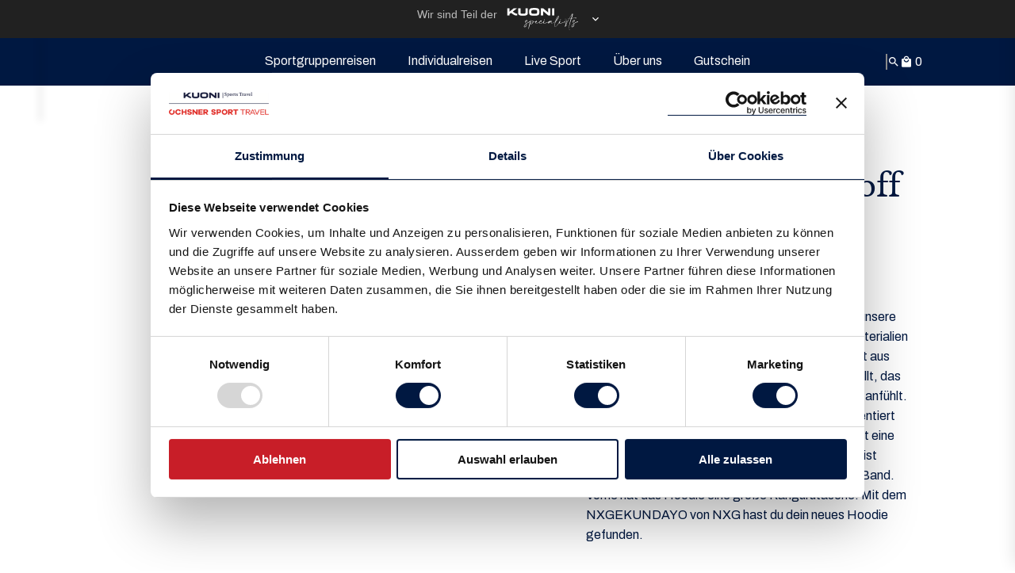

--- FILE ---
content_type: text/html; charset=utf-8
request_url: https://kuonisports.ch/artikel/1-4-zip-hoody-kitoff-white-farben-weiss-grosse-m-geschlecht-manner
body_size: 26198
content:
<!DOCTYPE html><html lang="de"><head>
        <meta charset="utf-8">
        <title>Kuoni Sports</title>
        <base href="/">
        <meta name="viewport" content="width=device-width, initial-scale=1">
        <style>@font-face{font-family:Material Icons;font-style:normal;font-display:swap;font-weight:400;src:url(material-icons-base-400-normal.a987d1598549506d.woff2) format("woff2"),url(material-icons-base-400-normal.6a5d2b3f2786b8b0.woff) format("woff")}.material-icons{font-family:Material Icons;font-weight:400;font-style:normal;font-size:24px;display:inline-block;line-height:1;text-transform:none;letter-spacing:normal;word-wrap:normal;white-space:nowrap;direction:ltr;-webkit-font-smoothing:antialiased;text-rendering:optimizeLegibility;-moz-osx-font-smoothing:grayscale}</style><link rel="stylesheet" href="material-icons.css" media="print" onload="this.media='all'"><noscript><link rel="stylesheet" href="material-icons.css"></noscript>
    <style>:root{--desktop-boxed:1640px;--tablet-boxed:100%;--mobile-boxed:100%;--desktop-margin:96px;--tablet-margin:64px;--mobile-margin:32px;--desktop-gap:16px;--tablet-gap:16px;--mobile-gap:8px;--desktop-cols:12;--tablet-cols:8;--mobile-cols:4}html,body{height:100%}body{margin:0}</style><style>:root{--desktop-boxed:1640px;--tablet-boxed:100%;--mobile-boxed:100%;--desktop-margin:96px;--tablet-margin:64px;--mobile-margin:32px;--desktop-gap:16px;--tablet-gap:16px;--mobile-gap:8px;--desktop-cols:12;--tablet-cols:8;--mobile-cols:4}div{box-sizing:border-box}a:link,a:visited,a:hover,a:active{text-decoration:none}i{vertical-align:baseline;vertical-align:-webkit-baseline-middle}.text p:last-child{margin-bottom:0!important}.ao-grid-container{max-width:100%;height:100%;display:grid;grid-auto-rows:min-content;grid-template-columns:repeat(var(--desktop-cols),minmax(0,1fr))}.multilayer .ao-grid-container:first-child{margin:0!important}.ao-container{height:100%;max-width:var(--desktop-boxed);width:100%;margin:auto;display:flex;position:relative}.ao-full,.widget{width:100%;max-width:100%;margin:0}.material-icons{font-size:inherit!important}@media (max-width: 1736px){.ao-container{width:calc(100% - var(--desktop-margin));max-width:100%;margin:0 auto}.ao-full,.widget{width:100%;margin:0}}@media (max-width: 1279px){.ao-grid-container{grid-template-columns:repeat(var(--tablet-cols),minmax(0,1fr))}.ao-container{width:calc(var(--tablet-boxed) - var(--tablet-margin))}.ao-full,.widget{width:100%;margin:0}}@media (max-width: 599px){.ao-grid-container{grid-template-columns:repeat(var(--mobile-cols),minmax(0,1fr))}.ao-container{width:calc(var(--mobile-boxed) - var(--mobile-margin))}.ao-full,.widget{width:100%;margin:0}}html,body{height:100%}body{margin:0}</style><link rel="stylesheet" href="styles.02e55ff5b7291722.css" media="print" onload="this.media='all'"><noscript><link rel="stylesheet" href="styles.02e55ff5b7291722.css"></noscript><link rel="preconnect" href="https://fonts.googleapis.com"><link rel="preconnect" href="https://fonts.gstatic.com" crossorigin=""><link id="shHeadLink0" rel="icon" type="image/x-icon" href="https://kuonisports.ch/api/public/styles/64464bf9cb435752e203b133/icons_2/favicon.ico"><link id="shHeadLink1" rel="icon" type="image/png" sizes="16x16" href="https://kuonisports.ch/api/public/styles/64464bf9cb435752e203b133/icons_2/icon-16x16.png"><link id="shHeadLink2" rel="icon" type="image/png" sizes="32x32" href="https://kuonisports.ch/api/public/styles/64464bf9cb435752e203b133/icons_2/icon-32x32.png"><link id="shHeadLink3" rel="apple-touch-icon" sizes="57x57" href="https://kuonisports.ch/api/public/styles/64464bf9cb435752e203b133/icons_2/icon-57x57.png"><link id="shHeadLink4" rel="apple-touch-icon" sizes="60x60" href="https://kuonisports.ch/api/public/styles/64464bf9cb435752e203b133/icons_2/icon-60x60.png"><link id="shHeadLink5" rel="apple-touch-icon" sizes="72x72" href="https://kuonisports.ch/api/public/styles/64464bf9cb435752e203b133/icons_2/icon-72x72.png"><link id="shHeadLink6" rel="apple-touch-icon" sizes="76x76" href="https://kuonisports.ch/api/public/styles/64464bf9cb435752e203b133/icons_2/icon-76x76.png"><link id="shHeadLink7" rel="icon" type="image/png" sizes="96x96" href="https://kuonisports.ch/api/public/styles/64464bf9cb435752e203b133/icons_2/icon-96x96.png"><link id="shHeadLink8" rel="apple-touch-icon" sizes="114x114" href="https://kuonisports.ch/api/public/styles/64464bf9cb435752e203b133/icons_2/icon-114x114.png"><link id="shHeadLink9" rel="apple-touch-icon" sizes="120x20" href="https://kuonisports.ch/api/public/styles/64464bf9cb435752e203b133/icons_2/icon-120x120.png"><link id="shHeadLink10" rel="apple-touch-icon" sizes="144x144" href="https://kuonisports.ch/api/public/styles/64464bf9cb435752e203b133/icons_2/icon-144x144.png"><link id="shHeadLink11" rel="apple-touch-icon" sizes="152x152" href="https://kuonisports.ch/api/public/styles/64464bf9cb435752e203b133/icons_2/icon-152x152.png"><link id="shHeadLink12" rel="apple-touch-icon" sizes="180x180" href="https://kuonisports.ch/api/public/styles/64464bf9cb435752e203b133/icons_2/icon-180x180.png"><link id="shHeadLink13" rel="icon" type="image/png" sizes="192x192" href="https://kuonisports.ch/api/public/styles/64464bf9cb435752e203b133/icons_2/icon-192x192.png"><link id="shHeadLink14" href="https://fonts.googleapis.com/css2?family=Fira+Sans:ital,wght@0,100;0,200;0,300;0,400;0,500;0,600;0,700;0,800;0,900;1,200;1,300;1,400;1,500;1,600;1,700;1,800;1,900&amp;display=swap" rel="stylesheet"><link id="shHeadLink15" href="https://fonts.googleapis.com/css2?family=Archivo:ital,wght@0,100;0,200;0,300;0,400;0,500;0,600;0,700;0,800;0,900;1,200;1,300;1,400;1,500;1,600;1,700;1,800;1,900&amp;display=swap" rel="stylesheet"><link id="shHeadLink16" href="https://fonts.googleapis.com/css2?family=Archivo&amp;display=swap" rel="stylesheet"><link id="shHeadLink17" href="https://fonts.googleapis.com/css2?family=Montserrat&amp;display=swap" rel="stylesheet"><link id="shHeadLink18" href="https://fonts.googleapis.com/css2?family=Assistant&amp;display=swap" rel="stylesheet"><link id="shHeadLink19" href="https://kuonisports.ch/api/public/5f8d4e36a617771bd0591311/icon-font/icon_font_14.css" rel="stylesheet"><link id="shHeadLink20" href="https://kuonisports.ch/api/public/styles/64464bf9cb435752e203b133/style_1418.css" rel="stylesheet"><script defer="" data-api="/api/event" data-domain="kuonisports.ch" src="/js/script.js"></script><style ng-transition="sethub">.outlet-container[_ngcontent-sc141]{min-height:100vh}.sh-maintenance-mode[_ngcontent-sc141]{width:100vw;height:100vh;background-color:#f5f5f5;display:grid;align-items:center;justify-content:center;position:fixed;top:0;left:0;z-index:9999}.sh-maintenance-mode[_ngcontent-sc141]   p[_ngcontent-sc141]{margin-bottom:0!important;padding-bottom:0!important;text-align:center!important}.sh-maintenance-mode[_ngcontent-sc141]   .sh-maintenance-mode-headline[_ngcontent-sc141]{margin:20px 0!important;font-size:40px!important}.hidden[_ngcontent-sc141]{display:none}.sh-overlay-outer-container[_ngcontent-sc141]{visibility:hidden;z-index:-1;position:fixed;opacity:0;transition:opacity .5s ease-in-out}.sh-overlay-outer-container.open[_ngcontent-sc141]{visibility:visible;top:0;left:0;width:100vw;height:100vh;z-index:1000;opacity:1}.sh-overlay-outer-container.open[_ngcontent-sc141]   .sh-overlay-inner-container[_ngcontent-sc141]{width:100%;height:100%;display:grid;align-items:center;justify-content:center}.sh-overlay-outer-container.open[_ngcontent-sc141]   .sh-overlay-inner-container[_ngcontent-sc141]   .sh-dialog-content[_ngcontent-sc141]{margin:0 25vw;justify-self:center}.sh-overlay-outer-container.open[_ngcontent-sc141]   .sh-overlay-inner-container[_ngcontent-sc141]   .sh-dialog-content[_ngcontent-sc141]   .sh-dialog-box[_ngcontent-sc141]{max-height:100vh!important;overflow:auto}.sh-overlay-outer-container.open[_ngcontent-sc141]   .sh-overlay-inner-container[_ngcontent-sc141]   .sh-dialog-content[_ngcontent-sc141]   .sh-dialog-box[_ngcontent-sc141]   .sh-dialog-close[_ngcontent-sc141]{display:flex;justify-content:flex-end;margin-bottom:16px}.sh-overlay-outer-container.open[_ngcontent-sc141]   .sh-overlay-inner-container[_ngcontent-sc141]   .sh-dialog-content[_ngcontent-sc141]   .sh-dialog-box[_ngcontent-sc141]   .sh-dialog-close[_ngcontent-sc141]   span[_ngcontent-sc141]{cursor:pointer;font-size:25px!important}@media (max-width: 1279px){.sh-overlay-outer-container.open[_ngcontent-sc141]   .sh-overlay-inner-container[_ngcontent-sc141]   .sh-dialog-content[_ngcontent-sc141]{width:80%;margin:0}.sh-overlay-outer-container.open[_ngcontent-sc141]   .sh-overlay-inner-container[_ngcontent-sc141]   .sh-dialog-content[_ngcontent-sc141]   .sh-dialog-box[_ngcontent-sc141]{max-height:80vh!important}}@media (max-width: 599px){.sh-overlay-outer-container.open[_ngcontent-sc141]   .sh-overlay-inner-container[_ngcontent-sc141]{padding:16px}.sh-overlay-outer-container.open[_ngcontent-sc141]   .sh-overlay-inner-container[_ngcontent-sc141]   .sh-dialog-content[_ngcontent-sc141]{width:100%;margin:0}}</style><style ng-transition="sethub">.multilayer[_ngcontent-sc9]{display:grid}.empty[_ngcontent-sc9]{display:none}</style><style ng-transition="sethub">.responsive-overlay[_ngcontent-sc28]{height:100vh;margin-left:100vw;position:fixed;width:100vw;z-index:99;top:0;transition:all .5s ease-in-out;overflow-y:auto}.responsive-overlay.right[_ngcontent-sc28]{margin-left:0;right:100vw}.responsive-overlay.open[_ngcontent-sc28]{margin-left:0}.responsive-overlay.open-right[_ngcontent-sc28]{right:0}.responsive-overlay.resize[_ngcontent-sc28]{transition:none}.container[_ngcontent-sc28]{display:grid}.ao-nav-positioning-container.fixed[_ngcontent-sc28]{position:fixed;z-index:999}.ao-nav-positioning-container.collapsed.fixed[_ngcontent-sc28]{transition:top .3s ease-out}.ao-nav-positioning-container[_ngcontent-sc28]{width:100%}  .responsive-overlay.open .ao-container:first-of-type,   .responsive-overlay.open-right .ao-container:first-of-type{width:100%}  .responsive-overlay.open .multilayer,   .responsive-overlay.open-right .multilayer{height:100%}</style><style ng-transition="sethub">.ao-container[_ngcontent-sc7]{position:relative}.ao-container[_ngcontent-sc7]   .ao-grid-container[_ngcontent-sc7]{width:100%}.ao-container[_ngcontent-sc7]   .ao-grid-container.is-overlay[_ngcontent-sc7]{overflow:auto}.hide[_ngcontent-sc7]{display:none}</style><style ng-transition="sethub">.grid-container[_ngcontent-sc8]{display:grid}.sh-hidden-link[_ngcontent-sc8]{display:none!important}</style><style ng-transition="sethub">.ao-nav[_ngcontent-sc30]{z-index:999;transition:opacity .5s ease-in-out}.ao-nav-z[_ngcontent-sc30]{z-index:-1}.ao-nav-fixed[_ngcontent-sc30]{position:fixed;width:100%}.ao-nav-nav-box[_ngcontent-sc30]{display:flex!important;height:100%;position:relative}.nav-items.auto-wrap[_ngcontent-sc30]{display:flex;flex-flow:row wrap}.ao-nav-nav[_ngcontent-sc30]{height:100%;overflow:visible}.ao-nav-main-item[_ngcontent-sc30]{height:-moz-fit-content;height:fit-content}.ao-nav-main-item[_ngcontent-sc30]:hover   .ao-nav-sub-nav[_ngcontent-sc30], .ao-nav-sub-item[_ngcontent-sc30]:hover   .ao-nav-sub-sub-nav[_ngcontent-sc30], .ao-nav-main-item.opened[_ngcontent-sc30]   .ao-nav-sub-nav[_ngcontent-sc30], .ao-nav-sub-item.opened[_ngcontent-sc30]   .ao-nav-sub-sub-nav[_ngcontent-sc30]{visibility:visible;overflow:visible;max-height:100%;opacity:1}.ao-nav-sub-nav[_ngcontent-sc30], .ao-nav-sub-sub-nav[_ngcontent-sc30]{visibility:hidden;position:absolute;max-height:0;opacity:0}.ao-nav-sub-nav[_ngcontent-sc30]{overflow:hidden;z-index:998}.block[_ngcontent-sc30]{display:grid}.block[_ngcontent-sc30]   div[_ngcontent-sc30]{width:-moz-fit-content;width:fit-content}.ao-nav-sub-item[_ngcontent-sc30]{padding-top:0;padding-bottom:0;border-radius:0;border:none!important;border-width:0px!important;box-shadow:none!important;margin:0!important;display:block!important;width:100%!important;position:relative}.ao-nav-sub-item[_ngcontent-sc30]   .fit[_ngcontent-sc30]{width:-moz-fit-content!important;width:fit-content!important}.ao-nav-sub-navi-box[_ngcontent-sc30]{padding-left:0!important;padding-right:0!important}.ao-nav-sub-sub-navi-box[_ngcontent-sc30]{margin:0!important}.ao-nav-sub-sub-nav[_ngcontent-sc30]{left:100%;width:100%;top:0;z-index:999}.ao-nav-sub-sub-margin[_ngcontent-sc30]:last-child{margin-bottom:0}.inline[_ngcontent-sc30]{display:inline}.ao-nav-main-item[_ngcontent-sc30]:hover   .ao-nav-arrow[_ngcontent-sc30]{transform:rotate(180deg);transform-origin:50% 48%}.ao-nav-arrow[_ngcontent-sc30]{margin-left:10px;transition:transform .2s ease-out}.ao-nav-arrow.rotate[_ngcontent-sc30]{transform:rotate(-90deg)!important}.no-border[_ngcontent-sc30]{border:none!important}.hidden[_ngcontent-sc30]{visibility:hidden}.ah-oh-nav-item[_ngcontent-sc30]{display:flex;align-items:center;cursor:pointer}.ao-nav-toggle[_ngcontent-sc30]{display:block!important;position:absolute;width:100%}.ao-nav-toggle[_ngcontent-sc30]   .ah-oh-nav-item[_ngcontent-sc30]{border:none!important;padding:0!important;background-color:transparent!important}.ao-nav-toggle[_ngcontent-sc30]   .ah-oh-nav-item[_ngcontent-sc30]   .btn[_ngcontent-sc30]{cursor:pointer;outline:none;border-radius:50%;padding:8px;display:flex}.nav-toggle-box[_ngcontent-sc30]{display:flex;justify-content:end}.ao-nav-toggle-btn[_ngcontent-sc30]{background-color:transparent!important;padding:0!important;border:none!important;margin:0!important}@media (max-width: 1279px){.ao-nav-nav-box[_ngcontent-sc30]{overflow:hidden}}</style><style ng-transition="sethub">.ah-oh-nav-item[_ngcontent-sc29]{display:flex;align-items:center;cursor:pointer;height:100%;box-sizing:border-box;white-space:nowrap;font-family:inherit!important;text-transform:inherit!important;font-style:inherit!important;font-size:inherit!important;letter-spacing:inherit!important;font-weight:inherit!important;line-height:inherit!important;text-align:inherit!important;margin-top:inherit!important;margin-bottom:inherit!important}.ah-oh-nav-item[_ngcontent-sc29]:hover   .ao-nav-arrow[_ngcontent-sc29]{transform:rotate(180deg);transform-origin:50% 48%}.ah-oh-nav-item.invisible[_ngcontent-sc29]{display:none}.nav-item-link[_ngcontent-sc29]{display:inline-flex;align-items:center;gap:.5rem}.nav-item-link[_ngcontent-sc29]   i[_ngcontent-sc29]{display:flex}</style><style ng-transition="sethub">.no-link-border[_ngcontent-sc19]{border:none}.sh-media-height[_ngcontent-sc19]{height:100%}.media-container[_ngcontent-sc19]{overflow:hidden;display:flex;max-width:100%}.media-container[_ngcontent-sc19]   .video-media[_ngcontent-sc19]{position:relative;width:100%;display:block}.media-container[_ngcontent-sc19]   .cover-container[_ngcontent-sc19]{flex:1;height:100%}.media-container[_ngcontent-sc19]   .height[_ngcontent-sc19]{height:100%}.media-container[_ngcontent-sc19]   .width[_ngcontent-sc19]{width:100%}.media-container[_ngcontent-sc19]   .max-height[_ngcontent-sc19]{max-height:100%}.media-container[_ngcontent-sc19]   .off[_ngcontent-sc19]{display:inherit;align-items:inherit;justify-content:inherit;width:100%}.media-container[_ngcontent-sc19]   .auto[_ngcontent-sc19]{width:auto}.media-container[_ngcontent-sc19]   .inline-flex-container[_ngcontent-sc19]{display:inline-flex;overflow:hidden}.media-container[_ngcontent-sc19]   lib-video-media[_ngcontent-sc19]{overflow:hidden}.sh-media-tooltip-container[_ngcontent-sc19]{visibility:hidden;position:absolute;z-index:1010;width:100%;left:0}.sh-media-tooltip-container.sh-media-tooltip-bottom[_ngcontent-sc19]{bottom:0}.sh-media-tooltip-container.sh-media-tooltip-top[_ngcontent-sc19]{top:0}.sh-media-tooltip-container[_ngcontent-sc19]:hover{visibility:visible}.sh-media-tooltip-container[_ngcontent-sc19]   .sh-media-tooltip[_ngcontent-sc19]{display:grid;align-items:center;justify-content:center}.sh-media-tooltip-container[_ngcontent-sc19]   .sh-media-tooltip[_ngcontent-sc19]   .sh-media-tooltip-inner[_ngcontent-sc19]{max-width:200px;width:max-content}.sh-media-container-outer[_ngcontent-sc19]:hover + .sh-media-tooltip-container[_ngcontent-sc19]{visibility:visible}</style><style ng-transition="sethub">.picture-img[_ngcontent-sc16]{width:100%;height:auto;display:block}.picture-img.height[_ngcontent-sc16]{height:100%;width:auto;object-fit:cover}.picture-img.width[_ngcontent-sc16]{height:auto;width:100%;object-fit:cover}.picture-img.all[_ngcontent-sc16]{height:100%;width:100%;object-fit:cover}.picture-img.off[_ngcontent-sc16]{width:auto;height:auto;max-width:100%}.picture[_ngcontent-sc16]{height:100%!important;width:100%!important;padding:0!important;margin:0!important;aspect-ratio:auto!important;background-color:transparent!important;border:none!important;box-shadow:none!important;overflow:hidden;border-radius:0!important}.picture.max-height[_ngcontent-sc16]{max-height:100%;height:auto}.picture-icon[_ngcontent-sc16]{display:block;height:auto;width:100%}.picture-icon.height[_ngcontent-sc16]{height:100%;width:auto;object-fit:cover}.picture-icon.width[_ngcontent-sc16]{height:auto;width:100%;object-fit:cover}.picture-icon.all[_ngcontent-sc16]{height:100%;width:100%;object-fit:cover}.picture-icon.off[_ngcontent-sc16]{width:auto;height:auto;max-width:100%}</style><style ng-transition="sethub">.ao-search-icon-container[_ngcontent-sc89]{height:100%}.ao-search-icon-container[_ngcontent-sc89]   .ao-search-icon[_ngcontent-sc89]{cursor:pointer;display:grid;align-items:center}.ao-search-container[_ngcontent-sc89]{width:100%;height:100%;position:fixed;top:0;left:0;z-index:-1;overflow:hidden;opacity:0;visibility:hidden;transition:opacity .5s ease-in-out}.ao-search-container.open[_ngcontent-sc89]{opacity:1;z-index:1004;visibility:visible}.ao-search-container[_ngcontent-sc89]   .search-outer[_ngcontent-sc89]{display:flex;justify-content:center}.ao-search-container[_ngcontent-sc89]   .search-outer.results[_ngcontent-sc89]{padding:16px 0;height:calc(100% - 204px);overflow:hidden}.ao-search-container[_ngcontent-sc89]   .search-outer[_ngcontent-sc89]   .search-inner[_ngcontent-sc89]{width:45%}.ao-search-container[_ngcontent-sc89]   .search-outer[_ngcontent-sc89]   .search-inner[_ngcontent-sc89]   .suggestion[_ngcontent-sc89]{padding:16px;cursor:pointer}.ao-search-container[_ngcontent-sc89]   .ao-search[_ngcontent-sc89]{margin-top:64px;display:flex;align-items:center}.ao-search-container[_ngcontent-sc89]   .ao-search[_ngcontent-sc89]   input[_ngcontent-sc89]{border-bottom:1px solid;border-top:none;border-left:none;border-right:none;border-color:inherit;height:50px;background-color:transparent;outline:none;width:100%;border-radius:0;box-sizing:border-box}.ao-search-container[_ngcontent-sc89]   .ao-search[_ngcontent-sc89]   .clear[_ngcontent-sc89]{position:absolute;cursor:pointer;right:0;top:20px}.ao-search-container[_ngcontent-sc89]   .ao-search[_ngcontent-sc89]   button[_ngcontent-sc89]{margin-left:10px;cursor:pointer}.ao-search-results[_ngcontent-sc89]{overflow-y:auto;overflow-x:hidden}.ao-search-results[_ngcontent-sc89]   .sub-title[_ngcontent-sc89]{font-size:12px;margin:16px 0 16px 16px}.ao-search-btn-icon[_ngcontent-sc89]{display:none}@media (max-width: 1279px){.ao-search-container[_ngcontent-sc89]   .ao-search[_ngcontent-sc89]{margin-top:32px}.ao-search-container[_ngcontent-sc89]   .search-outer[_ngcontent-sc89]   .search-inner[_ngcontent-sc89]{width:80%}.ao-search-container[_ngcontent-sc89]   .search-outer.results[_ngcontent-sc89]{height:calc(100% - 157px)}.ao-search-btn-icon[_ngcontent-sc89]{display:grid;align-items:center}.ao-search-btn-label[_ngcontent-sc89]{display:none}}</style><style ng-transition="sethub">.outer[_ngcontent-sc72]{position:fixed;right:-500px;top:0;background-color:#fff;width:500px;transition:all .5s ease-in-out;box-shadow:-1px -7px 20px #0000001c;z-index:1002;height:100vh;overflow-y:scroll;overflow-x:hidden}.inner[_ngcontent-sc72]{overflow:hidden}.open-cart[_ngcontent-sc72]{right:0}.open-checkout[_ngcontent-sc72]{width:100vw;height:100vh;overflow-y:scroll}.checkout[_ngcontent-sc72]{height:0;opacity:0;transition:all .5s ease-in-out;max-width:812px;margin:auto;overflow:hidden}.display[_ngcontent-sc72]{height:100%;opacity:1}.relative[_ngcontent-sc72]{position:relative;overflow:hidden}.session-alert-outer[_ngcontent-sc72]{position:fixed;z-index:1003;top:64px;width:100vw;left:0}.session-alert[_ngcontent-sc72]{display:flex;justify-content:space-between;margin:auto;align-items:center;max-width:40vw;padding:20px}.session-alert-inner[_ngcontent-sc72]{display:flex;align-items:center;margin-top:2px;margin-right:64px}.outside[_ngcontent-sc72]{height:100vh;width:calc(100vw - 500px);position:fixed;top:0;left:0;z-index:1001}button[_ngcontent-sc72], .btn[_ngcontent-sc72]{cursor:pointer;display:flex;align-items:center}.btn[_ngcontent-sc72]{position:relative;z-index:10;width:-moz-fit-content;width:fit-content}.btn[_ngcontent-sc72]   span[_ngcontent-sc72]:last-child{margin-left:3px}@media (max-width: 1279px){.inner[_ngcontent-sc72]{max-width:552px;margin:auto}}@media (max-width: 599px){.outer[_ngcontent-sc72]{right:-100vw;width:100vw}.open-cart[_ngcontent-sc72]{right:0}.inner[_ngcontent-sc72]{width:100vw;margin:0}.inner[_ngcontent-sc72]{max-width:100%}.open-checkout[_ngcontent-sc72]{margin:0}.outside[_ngcontent-sc72]{height:0;width:0}}</style><style ng-transition="sethub">.n-inner[_ngcontent-sc31]{height:100%;display:block!important}.n-drop[_ngcontent-sc31]{width:100%;height:0;transition:height .5s ease-in-out}.n-drop-outer[_ngcontent-sc31]{overflow:hidden}.ah-oh-nav-item[_ngcontent-sc31]{display:flex;align-items:center;width:100%;justify-content:space-between}.ao-nav-arrow[_ngcontent-sc31]{cursor:pointer;outline:none;border-radius:50%;display:flex;align-items:center}.no-border[_ngcontent-sc31]{border:none!important}.grid[_ngcontent-sc31]{display:grid;width:100%}.nav-item-link[_ngcontent-sc31]{word-break:break-word;cursor:pointer!important;text-decoration:none!important;font-style:inherit!important;font-size:inherit!important;letter-spacing:inherit!important;text-transform:inherit!important;font-weight:inherit!important;text-align:inherit!important;line-height:inherit!important;margin-top:inherit!important;margin-bottom:inherit!important;color:inherit!important;font-family:inherit!important;border:none!important;padding-top:inherit!important;padding-bottom:inherit!important;padding-left:inherit!important;padding-right:inherit!important;display:inline-flex;align-items:center;gap:.5rem}.nav-item-link[_ngcontent-sc31]   i[_ngcontent-sc31]{display:flex}</style><style ng-transition="sethub">.overlay-outer-container[_ngcontent-sc50]{visibility:hidden;z-index:-1;position:fixed;opacity:0;transition:opacity .5s ease-in-out}.overlay-outer-container.open[_ngcontent-sc50]{visibility:visible;top:0;left:0;width:100vw;height:100vh;z-index:1000;opacity:1}.overlay-outer-container.open[_ngcontent-sc50]   .overlay-inner-container[_ngcontent-sc50]{width:100%;height:100%}</style><style ng-transition="sethub">.text[_ngcontent-sc15]{overflow:hidden;min-height:100%;word-break:break-word}.text.auto-height[_ngcontent-sc15]{height:100%}.inner[_ngcontent-sc15]{height:-moz-fit-content;height:fit-content}</style><meta property="og:image" content="https://my.sethub.de/api/public/styles/64464bf9cb435752e203b133/icons_2/icon-192x192.png"></head>
    <body>
        <app-root _nghost-sc141="" class="ng-tns-c141-0" ng-version="15.2.9" ng-server-context="ssr"><div _ngcontent-sc141="" id="sh-header-container" role="banner" class="ng-tns-c141-0"><lib-area-container _nghost-sc21="" class="ng-star-inserted"><div _ngcontent-sc21="" class="container"><lib-layer-container _nghost-sc9="" class="ng-star-inserted"><div _ngcontent-sc9="" class="layer-container" id="lildkobj9fo27d0p1wa8f" style="margin-top:0px;margin-bottom:0px;"><lib-navigation-area _nghost-sc28="" class="ng-star-inserted"><div _ngcontent-sc28="" class="ao-nav-positioning-container" style="top:0px;"><div _ngcontent-sc28="" style="visibility:visible;background-color:#001841;" class="ao-full"><lib-static-area _ngcontent-sc28="" _nghost-sc22=""><lib-area-grid-container _ngcontent-sc22="" _nghost-sc7=""><div _ngcontent-sc7="" class="ao-container sh-64b4f4bfc5f6a11ed1eb7ace ao-full"><div _ngcontent-sc7="" class="ao-grid-inner" style="margin-top:0px;margin-bottom:0px;margin-left:0px;margin-right:0px;padding-top:0px;padding-bottom:0px;padding-left:0px;padding-right:0px;row-gap:16px;column-gap:16px;grid-auto-rows:1fr;border-top-left-radius:0px;border-top-right-radius:0px;border-bottom-left-radius:0px;border-bottom-right-radius:0px;border-top-style:none;border-right-style:none;border-bottom-style:none;border-left-style:none;border-color:#28373c;border-width:0px;box-shadow:0px 0px 0px 0px rgba(0,0,0,0);background-color:#001841;min-height:auto;max-height:auto;height:100%;box-sizing:border-box;display:block;align-self:start;width:100%;"><lib-layer-container _nghost-sc9="" class="ng-star-inserted"><div _ngcontent-sc9="" class="layer-container" id="ollvfuqqrl1yfz6c6am82j" style="margin-top:0px;margin-bottom:0px;"><lib-static-area _nghost-sc22="" class="ng-star-inserted"><lib-area-grid-container _ngcontent-sc22="" _nghost-sc7=""><div _ngcontent-sc7="" class="ao-container sh-66c8537c68f8dbfb098e4efa ao-full"><div _ngcontent-sc7="" class="ao-grid-inner ao-grid-container" style="margin-top:0px;margin-bottom:0px;margin-left:0px;margin-right:0px;padding-top:0px;padding-bottom:0px;padding-left:0px;padding-right:0px;row-gap:16px;column-gap:16px;grid-auto-rows:1fr;border-top-left-radius:0px;border-top-right-radius:0px;border-bottom-left-radius:0px;border-bottom-right-radius:0px;border-top-style:none;border-right-style:none;border-bottom-style:none;border-left-style:none;border-color:#28373c;border-width:0px;box-shadow:0px 0px 0px 0px rgba(0,0,0,0);background-color:rgba(0,0,0,0);min-height:auto;max-height:auto;height:100%;box-sizing:border-box;display:grid;align-self:start;"><lib-grid-commponent _nghost-sc8="" class="sh-66c8539668f8dbfb098e4f06 grid-component ng-star-inserted" style="grid-column-start:1;grid-column-end:13;grid-row-start:1;grid-row-end:2;display:block;"><lib-rawcode _nghost-sc84="" class="ng-star-inserted"><div _ngcontent-sc84="" id="sh-2pwnwiczg5y73oxt4rhw9f"></div></lib-rawcode><!----><!----><!----></lib-grid-commponent><!----></div></div></lib-area-grid-container></lib-static-area><!----></div></lib-layer-container><lib-layer-container _nghost-sc9="" class="ng-star-inserted"><div _ngcontent-sc9="" class="layer-container" id="k9qxtzeliodlz1ghboc" style="margin-top:0px;margin-bottom:0px;"><lib-static-area _nghost-sc22="" class="ng-star-inserted"><lib-area-grid-container _ngcontent-sc22="" _nghost-sc7=""><div _ngcontent-sc7="" class="ao-container sh-64b4f4c4c5f6a11ed1eb7b25"><div _ngcontent-sc7="" class="ao-grid-inner ao-grid-container" style="margin-top:0px;margin-bottom:0px;margin-left:0px;margin-right:0px;padding-top:0px;padding-bottom:0px;padding-left:0px;padding-right:0px;row-gap:16px;column-gap:16px;grid-auto-rows:min-content;border-top-left-radius:0px;border-top-right-radius:0px;border-bottom-left-radius:0px;border-bottom-right-radius:0px;border-top-style:none;border-right-style:none;border-bottom-style:none;border-left-style:none;border-color:rgba(0,0,0,0);border-width:0px;box-shadow:none;background-color:#001841;min-height:auto;max-height:auto;height:auto;box-sizing:border-box;display:grid;align-self:start;"><lib-grid-commponent _nghost-sc8="" class="sh-64b4f4f1c5f6a11ed1eb7b35 grid-component ng-star-inserted" style="grid-column-start:3;grid-column-end:11;grid-row-start:1;grid-row-end:2;display:block;order:2;"><lib-navigation _nghost-sc30="" class="ng-star-inserted"><div _ngcontent-sc30="" class="ao-nav-nav"><div _ngcontent-sc30="" class="ao-nav-nav-box navigation"><div _ngcontent-sc30="" class="nav-items main-navigation" style="flex-direction:row;"><div _ngcontent-sc30="" class="ao-nav-main-item ng-star-inserted"><lib-nav-item-link _ngcontent-sc30="" _nghost-sc29=""><a _ngcontent-sc29="" class="ah-oh-nav-item invisible" id="nvsvn5zgi4dlqhld7pkm0m" href="" target="_blank"><div _ngcontent-sc29="" class="nav-item-link"><!----><span _ngcontent-sc29="" class="ng-star-inserted">Sportgruppenreisen</span><!----></div></a><a _ngcontent-sc29="" routerlinkactive="" class="ah-oh-nav-item" id="6ap1e3vzpa5812xo55kb5d" href="/64465313cb435752e2126073/sportreisen"><div _ngcontent-sc29="" class="nav-item-link"><!----><span _ngcontent-sc29="" class="ng-star-inserted">Sportgruppenreisen</span><!----></div><!----></a></lib-nav-item-link><div _ngcontent-sc30="" class="ao-nav-sub-nav ng-star-inserted"><div _ngcontent-sc30="" class="ao-nav-sub-navi-box subnavigation"><div _ngcontent-sc30="" class="block subnavi"><div _ngcontent-sc30="" class="ao-nav-sub-item subnavigation ng-star-inserted"><div _ngcontent-sc30="" class="fit"><lib-nav-item-link _ngcontent-sc30="" _nghost-sc29=""><a _ngcontent-sc29="" class="ah-oh-nav-item invisible" id="kqgrwcck83d7pphqtojews" href="" target="_blank"><div _ngcontent-sc29="" class="nav-item-link"><!----><span _ngcontent-sc29="" class="ng-star-inserted">Bike</span><!----></div></a><a _ngcontent-sc29="" routerlinkactive="" class="ah-oh-nav-item" id="issdpeoqbybg74hxha0nq" href="/64465313cb435752e2126073/sportreisen/bike"><div _ngcontent-sc29="" class="nav-item-link"><!----><span _ngcontent-sc29="" class="ng-star-inserted">Bike</span><!----></div><!----></a></lib-nav-item-link><!----></div></div><div _ngcontent-sc30="" class="ao-nav-sub-item subnavigation ng-star-inserted"><div _ngcontent-sc30="" class="fit"><lib-nav-item-link _ngcontent-sc30="" _nghost-sc29=""><a _ngcontent-sc29="" class="ah-oh-nav-item invisible" id="apsln9iinwndw3zxcd4hpn" href="" target="_blank"><div _ngcontent-sc29="" class="nav-item-link"><!----><span _ngcontent-sc29="" class="ng-star-inserted">Fitness</span><!----></div></a><a _ngcontent-sc29="" routerlinkactive="" class="ah-oh-nav-item" id="bz4ywivymymvkgdr963jtd" href="/64465313cb435752e2126073/sportreisen/fitness"><div _ngcontent-sc29="" class="nav-item-link"><!----><span _ngcontent-sc29="" class="ng-star-inserted">Fitness</span><!----></div><!----></a></lib-nav-item-link><!----></div></div><div _ngcontent-sc30="" class="ao-nav-sub-item subnavigation ng-star-inserted"><div _ngcontent-sc30="" class="fit"><lib-nav-item-link _ngcontent-sc30="" _nghost-sc29=""><a _ngcontent-sc29="" class="ah-oh-nav-item invisible" id="acma9jv3mypre1ptfmkrh" href="" target="_blank"><div _ngcontent-sc29="" class="nav-item-link"><!----><span _ngcontent-sc29="" class="ng-star-inserted">Gesundheit</span><!----></div></a><a _ngcontent-sc29="" routerlinkactive="" class="ah-oh-nav-item" id="2ohv64rodgwoojib01qds" href="/64465313cb435752e2126073/sportreisen/wellness"><div _ngcontent-sc29="" class="nav-item-link"><!----><span _ngcontent-sc29="" class="ng-star-inserted">Gesundheit</span><!----></div><!----></a></lib-nav-item-link><!----></div></div><div _ngcontent-sc30="" class="ao-nav-sub-item subnavigation ng-star-inserted"><div _ngcontent-sc30="" class="fit"><lib-nav-item-link _ngcontent-sc30="" _nghost-sc29=""><a _ngcontent-sc29="" class="ah-oh-nav-item invisible" id="9f6xenb2k3s8r58f6f511m" href="" target="_blank"><div _ngcontent-sc29="" class="nav-item-link"><!----><span _ngcontent-sc29="" class="ng-star-inserted">Marathon</span><!----></div></a><a _ngcontent-sc29="" routerlinkactive="" class="ah-oh-nav-item" id="n2oecajblfjhveeyifz3d" href="/64465313cb435752e2126073/sportreisen/marathon"><div _ngcontent-sc29="" class="nav-item-link"><!----><span _ngcontent-sc29="" class="ng-star-inserted">Marathon</span><!----></div><!----></a></lib-nav-item-link><!----></div></div><div _ngcontent-sc30="" class="ao-nav-sub-item subnavigation ng-star-inserted"><div _ngcontent-sc30="" class="fit"><lib-nav-item-link _ngcontent-sc30="" _nghost-sc29=""><a _ngcontent-sc29="" class="ah-oh-nav-item invisible" id="wzdv9ucuytf6c6vhwn3v59" href="" target="_blank"><div _ngcontent-sc29="" class="nav-item-link"><!----><span _ngcontent-sc29="" class="ng-star-inserted">Padel</span><!----></div></a><a _ngcontent-sc29="" routerlinkactive="" class="ah-oh-nav-item" id="nhypg0v5huizuahqw28hr9" href="/64465313cb435752e2126073/sportreisen/padel"><div _ngcontent-sc29="" class="nav-item-link"><!----><span _ngcontent-sc29="" class="ng-star-inserted">Padel</span><!----></div><!----></a></lib-nav-item-link><!----></div></div><div _ngcontent-sc30="" class="ao-nav-sub-item subnavigation ng-star-inserted"><div _ngcontent-sc30="" class="fit"><lib-nav-item-link _ngcontent-sc30="" _nghost-sc29=""><a _ngcontent-sc29="" class="ah-oh-nav-item invisible" id="w0oc8tmf5cpqxmgnjs1hts" href="" target="_blank"><div _ngcontent-sc29="" class="nav-item-link"><!----><span _ngcontent-sc29="" class="ng-star-inserted">Running </span><!----></div></a><a _ngcontent-sc29="" routerlinkactive="" class="ah-oh-nav-item" id="ifm1zuj503p83aal22aow4" href="/64465313cb435752e2126073/sportreisen/running"><div _ngcontent-sc29="" class="nav-item-link"><!----><span _ngcontent-sc29="" class="ng-star-inserted">Running </span><!----></div><!----></a></lib-nav-item-link><!----></div></div><div _ngcontent-sc30="" class="ao-nav-sub-item subnavigation ng-star-inserted"><div _ngcontent-sc30="" class="fit"><lib-nav-item-link _ngcontent-sc30="" _nghost-sc29=""><a _ngcontent-sc29="" class="ah-oh-nav-item invisible" id="courz1edml9fi0o2yizjf6" href="" target="_blank"><div _ngcontent-sc29="" class="nav-item-link"><!----><span _ngcontent-sc29="" class="ng-star-inserted">Sportplausch</span><!----></div></a><a _ngcontent-sc29="" routerlinkactive="" class="ah-oh-nav-item" id="9sv6heahgajjd58kb3s92" href="/64465313cb435752e2126073/sportreisen/sportplausch"><div _ngcontent-sc29="" class="nav-item-link"><!----><span _ngcontent-sc29="" class="ng-star-inserted">Sportplausch</span><!----></div><!----></a></lib-nav-item-link><!----></div></div><div _ngcontent-sc30="" class="ao-nav-sub-item subnavigation ng-star-inserted"><div _ngcontent-sc30="" class="fit"><lib-nav-item-link _ngcontent-sc30="" _nghost-sc29=""><a _ngcontent-sc29="" class="ah-oh-nav-item invisible" id="mdfbktm5etph2tjsdube7e" href="" target="_blank"><div _ngcontent-sc29="" class="nav-item-link"><!----><span _ngcontent-sc29="" class="ng-star-inserted">Trainingslager</span><!----></div></a><a _ngcontent-sc29="" routerlinkactive="" class="ah-oh-nav-item" id="i8pn7s7lymjkyq3w0awvz" href="/64465313cb435752e2126073/sportreisen/trainingslager"><div _ngcontent-sc29="" class="nav-item-link"><!----><span _ngcontent-sc29="" class="ng-star-inserted">Trainingslager</span><!----></div><!----></a></lib-nav-item-link><!----></div></div><div _ngcontent-sc30="" class="ao-nav-sub-item subnavigation ng-star-inserted"><div _ngcontent-sc30="" class="fit"><lib-nav-item-link _ngcontent-sc30="" _nghost-sc29=""><a _ngcontent-sc29="" class="ah-oh-nav-item invisible" id="o9bvwydn67apccepl67n9a" href="" target="_blank"><div _ngcontent-sc29="" class="nav-item-link"><!----><span _ngcontent-sc29="" class="ng-star-inserted">Wintersport</span><!----></div></a><a _ngcontent-sc29="" routerlinkactive="" class="ah-oh-nav-item" id="ktld7ms256vpzw1gqb9i" href="/64465313cb435752e2126073/sportreisen/wintersport"><div _ngcontent-sc29="" class="nav-item-link"><!----><span _ngcontent-sc29="" class="ng-star-inserted">Wintersport</span><!----></div><!----></a></lib-nav-item-link><!----></div></div><div _ngcontent-sc30="" class="ao-nav-sub-item subnavigation ng-star-inserted"><div _ngcontent-sc30="" class="fit"><lib-nav-item-link _ngcontent-sc30="" _nghost-sc29=""><a _ngcontent-sc29="" class="ah-oh-nav-item invisible" id="8opdjnpsosl7avlfy66bhl" href="" target="_blank"><div _ngcontent-sc29="" class="nav-item-link"><!----><span _ngcontent-sc29="" class="ng-star-inserted">Women Only</span><!----></div></a><a _ngcontent-sc29="" routerlinkactive="" class="ah-oh-nav-item" id="exagnfuehpf7xjki6h2u8" href="/64465313cb435752e2126073/sportreisen/woman-only"><div _ngcontent-sc29="" class="nav-item-link"><!----><span _ngcontent-sc29="" class="ng-star-inserted">Women Only</span><!----></div><!----></a></lib-nav-item-link><!----></div></div><div _ngcontent-sc30="" class="ao-nav-sub-item subnavigation ng-star-inserted"><div _ngcontent-sc30="" class="fit"><lib-nav-item-link _ngcontent-sc30="" _nghost-sc29=""><a _ngcontent-sc29="" class="ah-oh-nav-item invisible" id="su93egyi0gt3prk9w3jr" href="" target="_blank"><div _ngcontent-sc29="" class="nav-item-link"><!----><span _ngcontent-sc29="" class="ng-star-inserted">Yoga &amp; Pilates</span><!----></div></a><a _ngcontent-sc29="" routerlinkactive="" class="ah-oh-nav-item" id="ga5b9xyo51opc4yaylxof" href="/64465313cb435752e2126073/sportreisen/yoga-pilates"><div _ngcontent-sc29="" class="nav-item-link"><!----><span _ngcontent-sc29="" class="ng-star-inserted">Yoga &amp; Pilates</span><!----></div><!----></a></lib-nav-item-link><!----></div></div><!----></div></div></div><!----></div><div _ngcontent-sc30="" class="ao-nav-main-item ng-star-inserted"><lib-nav-item-link _ngcontent-sc30="" _nghost-sc29=""><a _ngcontent-sc29="" class="ah-oh-nav-item invisible" id="rds441isfepb4uqa3362om" href="" target="_blank"><div _ngcontent-sc29="" class="nav-item-link"><!----><span _ngcontent-sc29="" class="ng-star-inserted">Individualreisen</span><!----></div></a><a _ngcontent-sc29="" routerlinkactive="" class="ah-oh-nav-item" id="fuhl3hqbugp0hdtuwmyyc2p" href="/64465313cb435752e2126073/individualreisen"><div _ngcontent-sc29="" class="nav-item-link"><!----><span _ngcontent-sc29="" class="ng-star-inserted">Individualreisen</span><!----></div><!----></a></lib-nav-item-link><!----></div><div _ngcontent-sc30="" class="ao-nav-main-item ng-star-inserted"><lib-nav-item-link _ngcontent-sc30="" _nghost-sc29=""><a _ngcontent-sc29="" class="ah-oh-nav-item invisible" id="ymw1x3kbchyaguv2509m" href="" target="_blank"><div _ngcontent-sc29="" class="nav-item-link"><!----><span _ngcontent-sc29="" class="ng-star-inserted">Live Sport</span><!----></div></a><a _ngcontent-sc29="" routerlinkactive="" class="ah-oh-nav-item" id="6iqdy7avnxvjlbe8yssw9q" href="/64465313cb435752e2126073/sport-live-ksp"><div _ngcontent-sc29="" class="nav-item-link"><!----><span _ngcontent-sc29="" class="ng-star-inserted">Live Sport</span><!----></div><!----></a></lib-nav-item-link><div _ngcontent-sc30="" class="ao-nav-sub-nav ng-star-inserted"><div _ngcontent-sc30="" class="ao-nav-sub-navi-box subnavigation"><div _ngcontent-sc30="" class="block subnavi"><div _ngcontent-sc30="" class="ao-nav-sub-item subnavigation ng-star-inserted"><div _ngcontent-sc30="" class="fit"><lib-nav-item-link _ngcontent-sc30="" _nghost-sc29=""><a _ngcontent-sc29="" class="ah-oh-nav-item invisible" id="oziyct6zpg40l4amno3u" href="" target="_blank"><div _ngcontent-sc29="" class="nav-item-link"><!----><span _ngcontent-sc29="" class="ng-star-inserted">Fussball England</span><!----></div></a><a _ngcontent-sc29="" routerlinkactive="" class="ah-oh-nav-item" id="rv9xbjfnxwprtzlxa62lx" href="/64465313cb435752e2126073/sportreisen/fussball-england"><div _ngcontent-sc29="" class="nav-item-link"><!----><span _ngcontent-sc29="" class="ng-star-inserted">Fussball England</span><!----></div><!----></a></lib-nav-item-link><!----></div></div><div _ngcontent-sc30="" class="ao-nav-sub-item subnavigation ng-star-inserted"><div _ngcontent-sc30="" class="fit"><lib-nav-item-link _ngcontent-sc30="" _nghost-sc29=""><a _ngcontent-sc29="" class="ah-oh-nav-item invisible" id="i4n7ahrzpax7og38xbcje" href="" target="_blank"><div _ngcontent-sc29="" class="nav-item-link"><!----><span _ngcontent-sc29="" class="ng-star-inserted">Fussball Deutschland</span><!----></div></a><a _ngcontent-sc29="" routerlinkactive="" class="ah-oh-nav-item" id="ez9fgjbwfg7fwh50n8z8o" href="/64465313cb435752e2126073/sportreisen/fussball-deutschland"><div _ngcontent-sc29="" class="nav-item-link"><!----><span _ngcontent-sc29="" class="ng-star-inserted">Fussball Deutschland</span><!----></div><!----></a></lib-nav-item-link><!----></div></div><div _ngcontent-sc30="" class="ao-nav-sub-item subnavigation ng-star-inserted"><div _ngcontent-sc30="" class="fit"><lib-nav-item-link _ngcontent-sc30="" _nghost-sc29=""><a _ngcontent-sc29="" class="ah-oh-nav-item invisible" id="gzoc4ualy54tm12db4x72m" href="" target="_blank"><div _ngcontent-sc29="" class="nav-item-link"><!----><span _ngcontent-sc29="" class="ng-star-inserted">Fussball Spanien</span><!----></div></a><a _ngcontent-sc29="" routerlinkactive="" class="ah-oh-nav-item" id="133xpb9xaorbpns7sqzj8e" href="/64465313cb435752e2126073/sportreisen/fussball-spanien"><div _ngcontent-sc29="" class="nav-item-link"><!----><span _ngcontent-sc29="" class="ng-star-inserted">Fussball Spanien</span><!----></div><!----></a></lib-nav-item-link><!----></div></div><div _ngcontent-sc30="" class="ao-nav-sub-item subnavigation ng-star-inserted"><div _ngcontent-sc30="" class="fit"><lib-nav-item-link _ngcontent-sc30="" _nghost-sc29=""><a _ngcontent-sc29="" class="ah-oh-nav-item invisible" id="f17p2u3z2fisragq5cbb5" href="" target="_blank"><div _ngcontent-sc29="" class="nav-item-link"><!----><span _ngcontent-sc29="" class="ng-star-inserted">Fussball Reisen</span><!----></div></a><a _ngcontent-sc29="" routerlinkactive="" class="ah-oh-nav-item" id="l610bdtqeqfh8c6sid09t" href="/64465313cb435752e2126073/sportreisen/fussball-reisen"><div _ngcontent-sc29="" class="nav-item-link"><!----><span _ngcontent-sc29="" class="ng-star-inserted">Fussball Reisen</span><!----></div><!----></a></lib-nav-item-link><!----></div></div><div _ngcontent-sc30="" class="ao-nav-sub-item subnavigation ng-star-inserted"><div _ngcontent-sc30="" class="fit"><lib-nav-item-link _ngcontent-sc30="" _nghost-sc29=""><a _ngcontent-sc29="" class="ah-oh-nav-item invisible" id="nccftbup27hm4g4uc092h" href="" target="_blank"><div _ngcontent-sc29="" class="nav-item-link"><!----><span _ngcontent-sc29="" class="ng-star-inserted">Formel 1</span><!----></div></a><a _ngcontent-sc29="" routerlinkactive="" class="ah-oh-nav-item" id="1cv89p164ucwg4jz0ztzb" href="/64465313cb435752e2126073/sportreisen/formel-1"><div _ngcontent-sc29="" class="nav-item-link"><!----><span _ngcontent-sc29="" class="ng-star-inserted">Formel 1</span><!----></div><!----></a></lib-nav-item-link><!----></div></div><div _ngcontent-sc30="" class="ao-nav-sub-item subnavigation ng-star-inserted"><div _ngcontent-sc30="" class="fit"><lib-nav-item-link _ngcontent-sc30="" _nghost-sc29=""><a _ngcontent-sc29="" class="ah-oh-nav-item invisible" id="apg95i776ciklecrneqobe" href="" target="_blank"><div _ngcontent-sc29="" class="nav-item-link"><!----><span _ngcontent-sc29="" class="ng-star-inserted">Tennis</span><!----></div></a><a _ngcontent-sc29="" routerlinkactive="" class="ah-oh-nav-item" id="dny4fz4t8k72xvec59euli" href="/64465313cb435752e2126073/sportreisen/tennis"><div _ngcontent-sc29="" class="nav-item-link"><!----><span _ngcontent-sc29="" class="ng-star-inserted">Tennis</span><!----></div><!----></a></lib-nav-item-link><!----></div></div><div _ngcontent-sc30="" class="ao-nav-sub-item subnavigation ng-star-inserted"><div _ngcontent-sc30="" class="fit"><lib-nav-item-link _ngcontent-sc30="" _nghost-sc29=""><a _ngcontent-sc29="" class="ah-oh-nav-item invisible" id="88ba6we5n7jvmm0i2qem8b" href="" target="_blank"><div _ngcontent-sc29="" class="nav-item-link"><!----><span _ngcontent-sc29="" class="ng-star-inserted">NFL Football</span><!----></div></a><a _ngcontent-sc29="" routerlinkactive="" class="ah-oh-nav-item" id="s3xel4ktnuhp1wt9kxn65b" href="/64465313cb435752e2126073/sportreisen/nfl"><div _ngcontent-sc29="" class="nav-item-link"><!----><span _ngcontent-sc29="" class="ng-star-inserted">NFL Football</span><!----></div><!----></a></lib-nav-item-link><!----></div></div><div _ngcontent-sc30="" class="ao-nav-sub-item subnavigation ng-star-inserted"><div _ngcontent-sc30="" class="fit"><lib-nav-item-link _ngcontent-sc30="" _nghost-sc29=""><a _ngcontent-sc29="" class="ah-oh-nav-item invisible" id="q027tt6nsdh4mflww0sgpy" href="" target="_blank"><div _ngcontent-sc29="" class="nav-item-link"><!----><span _ngcontent-sc29="" class="ng-star-inserted">Darts</span><!----></div></a><a _ngcontent-sc29="" routerlinkactive="" class="ah-oh-nav-item" id="0epnmki9dvfh7uonmir91h" href="/64465313cb435752e2126073/sportreisen/darts"><div _ngcontent-sc29="" class="nav-item-link"><!----><span _ngcontent-sc29="" class="ng-star-inserted">Darts</span><!----></div><!----></a></lib-nav-item-link><!----></div></div><!----></div></div></div><!----></div><div _ngcontent-sc30="" class="ao-nav-main-item ng-star-inserted"><lib-nav-item-link _ngcontent-sc30="" _nghost-sc29=""><a _ngcontent-sc29="" class="ah-oh-nav-item invisible" id="offub4v8r4dal43kjjzw7g" href="" target="_blank"><div _ngcontent-sc29="" class="nav-item-link"><!----><span _ngcontent-sc29="" class="ng-star-inserted">Über uns</span><!----></div></a><a _ngcontent-sc29="" routerlinkactive="" class="ah-oh-nav-item" id="fgf78vy9dukr0mqpbya2po" href="/64465313cb435752e2126073/kontakt"><div _ngcontent-sc29="" class="nav-item-link"><!----><span _ngcontent-sc29="" class="ng-star-inserted">Über uns</span><!----></div><!----></a></lib-nav-item-link><div _ngcontent-sc30="" class="ao-nav-sub-nav ng-star-inserted"><div _ngcontent-sc30="" class="ao-nav-sub-navi-box subnavigation"><div _ngcontent-sc30="" class="block subnavi"><div _ngcontent-sc30="" class="ao-nav-sub-item subnavigation ng-star-inserted"><div _ngcontent-sc30="" class="fit"><lib-nav-item-link _ngcontent-sc30="" _nghost-sc29=""><a _ngcontent-sc29="" class="ah-oh-nav-item invisible" id="b2k1a076wodb57ertslh" href="" target="_blank"><div _ngcontent-sc29="" class="nav-item-link"><!----><span _ngcontent-sc29="" class="ng-star-inserted">Kontakt</span><!----></div></a><a _ngcontent-sc29="" routerlinkactive="" class="ah-oh-nav-item" id="n39gb16v24j674dd69zlfn" href="/64465313cb435752e2126073/kontakt"><div _ngcontent-sc29="" class="nav-item-link"><!----><span _ngcontent-sc29="" class="ng-star-inserted">Kontakt</span><!----></div><!----></a></lib-nav-item-link><!----></div></div><div _ngcontent-sc30="" class="ao-nav-sub-item subnavigation ng-star-inserted"><div _ngcontent-sc30="" class="fit"><lib-nav-item-link _ngcontent-sc30="" _nghost-sc29=""><a _ngcontent-sc29="" class="ah-oh-nav-item invisible" id="mvbopkealhrexxbvowp72k" href="" target="_blank"><div _ngcontent-sc29="" class="nav-item-link"><!----><span _ngcontent-sc29="" class="ng-star-inserted">Coaches / Partner</span><!----></div></a><a _ngcontent-sc29="" routerlinkactive="" class="ah-oh-nav-item" id="yrgny5l4p3cev6ju590rl" href="/64465313cb435752e2126073/news/coach-and-partner"><div _ngcontent-sc29="" class="nav-item-link"><!----><span _ngcontent-sc29="" class="ng-star-inserted">Coaches / Partner</span><!----></div><!----></a></lib-nav-item-link><!----></div></div><div _ngcontent-sc30="" class="ao-nav-sub-item subnavigation ng-star-inserted"><div _ngcontent-sc30="" class="fit"><lib-nav-item-link _ngcontent-sc30="" _nghost-sc29=""><a _ngcontent-sc29="" class="ah-oh-nav-item invisible" id="bh6gr74obzvsp8cnq3ulv" href="" target="_blank"><div _ngcontent-sc29="" class="nav-item-link"><!----><span _ngcontent-sc29="" class="ng-star-inserted">Newsletter</span><!----></div></a><a _ngcontent-sc29="" routerlinkactive="" class="ah-oh-nav-item" id="imv41gwxnftj8w3yx6d1gs" href="/64465313cb435752e2126073/newsletter"><div _ngcontent-sc29="" class="nav-item-link"><!----><span _ngcontent-sc29="" class="ng-star-inserted">Newsletter</span><!----></div><!----></a></lib-nav-item-link><!----></div></div><div _ngcontent-sc30="" class="ao-nav-sub-item subnavigation ng-star-inserted"><div _ngcontent-sc30="" class="fit"><lib-nav-item-link _ngcontent-sc30="" _nghost-sc29=""><a _ngcontent-sc29="" class="ah-oh-nav-item invisible" id="focwm6phpkw3khztwwsn7o" href="" target="_blank"><div _ngcontent-sc29="" class="nav-item-link"><!----><span _ngcontent-sc29="" class="ng-star-inserted">News</span><!----></div></a><a _ngcontent-sc29="" routerlinkactive="" class="ah-oh-nav-item" id="43x7pfh4ssrfj36pv85y7r" href="/64465313cb435752e2126073/news"><div _ngcontent-sc29="" class="nav-item-link"><!----><span _ngcontent-sc29="" class="ng-star-inserted">News</span><!----></div><!----></a></lib-nav-item-link><!----></div></div><!----></div></div></div><!----></div><div _ngcontent-sc30="" class="ao-nav-main-item ng-star-inserted"><lib-nav-item-link _ngcontent-sc30="" _nghost-sc29=""><a _ngcontent-sc29="" class="ah-oh-nav-item invisible" id="9rl8b68qf09jsht2xfg0ir" href="" target="_blank"><div _ngcontent-sc29="" class="nav-item-link"><!----><span _ngcontent-sc29="" class="ng-star-inserted">Gutschein</span><!----></div></a><a _ngcontent-sc29="" routerlinkactive="" class="ah-oh-nav-item" id="xiqiyac7bspo5hs4cxnki" href="/64465313cb435752e2126073/shopkategorie"><div _ngcontent-sc29="" class="nav-item-link"><!----><span _ngcontent-sc29="" class="ng-star-inserted">Gutschein</span><!----></div><!----></a></lib-nav-item-link><!----></div><!----></div><!----></div></div></lib-navigation><!----><!----><!----></lib-grid-commponent><lib-grid-commponent _nghost-sc8="" class="sh-64b4f4f8c5f6a11ed1eb7b39 grid-component ng-star-inserted" style="grid-column-start:5;grid-column-end:9;grid-row-start:2;grid-row-end:3;display:none;"><!----><!----><!----></lib-grid-commponent><lib-grid-commponent _nghost-sc8="" class="sh-64b5200920f94246565a839d grid-component ng-star-inserted" style="grid-column-start:1;grid-column-end:3;grid-row-start:1;grid-row-end:2;display:block;order:1;"><lib-media _nghost-sc19="" class="ng-star-inserted"><div _ngcontent-sc19="" style="position: relative;" class=""><div _ngcontent-sc19="" class="sh-media-container-outer"><div _ngcontent-sc19="" class="media-container width ao-65648d5cf62db5d93d7697ff ng-star-inserted"><!----><div _ngcontent-sc19="" class="inline-flex-container width ng-star-inserted"><lib-image-media _ngcontent-sc19="" _nghost-sc16="" class="width max-height"><!----><div _ngcontent-sc16="" class="picture max-height ao-65648d5cf62db5d93d7697ff ng-star-inserted" style="max-height:100px;"><img _ngcontent-sc16="" draggable="false" class="picture-img width ng-star-inserted" style="max-height:auto;max-width:100%;" width="1026" height="391" alt="kuonisports-travel-ochsner-sport-travel-logo.jpg" sizes="25vw" srcset="https://kuonisports.ch/media-hub/5f8d4e36a617771bd0591311/7092e0b4-aa89-449e-9eec-e164d66d4bed.webp_xs 150w, https://kuonisports.ch/media-hub/5f8d4e36a617771bd0591311/7092e0b4-aa89-449e-9eec-e164d66d4bed.webp_s 400w, https://kuonisports.ch/media-hub/5f8d4e36a617771bd0591311/7092e0b4-aa89-449e-9eec-e164d66d4bed.webp_m 550w, https://kuonisports.ch/media-hub/5f8d4e36a617771bd0591311/7092e0b4-aa89-449e-9eec-e164d66d4bed.webp_l 800w, https://kuonisports.ch/media-hub/5f8d4e36a617771bd0591311/7092e0b4-aa89-449e-9eec-e164d66d4bed.webp_xl 1000w"><!----><!----></div><!----></lib-image-media></div><!----><!----><!----></div><!----><!----></div><!----></div></lib-media><!----><!----><a _ngcontent-sc8="" class="sh-hidden-link ng-star-inserted" href="/64465313cb435752e2126073/"></a><!----></lib-grid-commponent><lib-grid-commponent _nghost-sc8="" style="grid-column-start:1;grid-column-end:5;grid-row-start:1;grid-row-end:2;display:none;" class="ng-star-inserted"><!----><!----><!----></lib-grid-commponent><lib-grid-commponent _nghost-sc8="" style="grid-column-start:11;grid-column-end:13;grid-row-start:1;grid-row-end:2;display:block;order:3;" class="ng-star-inserted"><lib-static-area _nghost-sc22="" class="ng-star-inserted"><lib-area-grid-container _ngcontent-sc22="" _nghost-sc7=""><div _ngcontent-sc7="" class="ao-container sh-650404e33f93a5063d9eb653 widget"><div _ngcontent-sc7="" class="ao-grid-inner ao-grid-container" style="margin-top:0px;margin-bottom:0px;margin-left:0px;margin-right:0px;padding-top:0px;padding-bottom:0px;padding-left:0px;padding-right:0px;row-gap:16px;column-gap:16px;grid-auto-rows:1fr;border-top-left-radius:0px;border-top-right-radius:0px;border-bottom-left-radius:0px;border-bottom-right-radius:0px;border-top-style:none;border-right-style:none;border-bottom-style:none;border-left-style:none;border-color:#28373c;border-width:0px;box-shadow:none;background-color:rgba(0,0,0,0);min-height:auto;max-height:auto;height:auto;box-sizing:border-box;display:flex;flex-wrap:wrap;justify-content:center;align-items:center;"><lib-grid-commponent _nghost-sc8="" class="sh-6502d2edacea9a37249f1036 grid-component ng-star-inserted" style="grid-column-start:5;grid-column-end:8;grid-row-start:1;grid-row-end:2;display:block;order:2;"><lib-suche _nghost-sc89="" class="ng-star-inserted"><div _ngcontent-sc89="" class="ao-search-icon-container"><button _ngcontent-sc89="" class="ao-search-icon checkout-button"><!----><span _ngcontent-sc89="" class="material-icons ng-star-inserted">search</span><!----></button></div><div _ngcontent-sc89="" class="ao-search-container neutral-light-background p primary-dark-color" style="max-height:0px;top:0px;"><div _ngcontent-sc89="" class="search-outer"><div _ngcontent-sc89="" class="search-inner ao-search"><div _ngcontent-sc89="" style="position: relative; width: 100%;"><input _ngcontent-sc89="" type="text" placeholder="Geben Sie einen Suchbegriff ein..." class="p primary-dark-color ng-untouched ng-pristine ng-valid" value=""><span _ngcontent-sc89="" class="clear"><!----></span></div><button _ngcontent-sc89="" class="ao-search-btn search-btn ng-star-inserted"><span _ngcontent-sc89="" class="ao-search-btn-label"> Suchen</span><span _ngcontent-sc89="" class="ao-search-btn-icon"><span _ngcontent-sc89="" class="material-icons">search</span></span></button><!----></div></div><div _ngcontent-sc89="" class="search-outer results ng-star-inserted"><div _ngcontent-sc89="" class="ao-search-results search-inner"><!----><!----><!----></div></div><!----><!----></div></lib-suche><!----><!----><!----></lib-grid-commponent><lib-grid-commponent _nghost-sc8="" class="sh-650401a03f93a5063d9eb5fa grid-component ng-star-inserted" style="grid-column-start:8;grid-column-end:12;grid-row-start:1;grid-row-end:2;display:block;order:3;"><lib-checkout _nghost-sc72="" class="ng-star-inserted"><div _ngcontent-sc72="" id="sz-checkout-outer-container" class="outer"><div _ngcontent-sc72="" class="inner"><div _ngcontent-sc72=""><!----></div><div _ngcontent-sc72="" class="checkout"><!----></div></div></div><div _ngcontent-sc72="" class="session-alert-outer"><!----></div><!----><div _ngcontent-sc72="" class="cart-pos-right-center"><button _ngcontent-sc72="" class="btn checkout-button" disabled=""><span _ngcontent-sc72="" class="material-icons no-border">local_mall</span><span _ngcontent-sc72="" style="line-height: 1;">0</span></button></div></lib-checkout><!----><!----><!----></lib-grid-commponent><lib-grid-commponent _nghost-sc8="" class="sh-681afd1ba94279504f9e8ef3 grid-component ng-star-inserted" style="grid-column-start:1;grid-column-end:5;grid-row-start:1;grid-row-end:2;display:block;order:1;"><lib-media _nghost-sc19="" class="ng-star-inserted"><div _ngcontent-sc19="" style="position: relative;" class="sh-media-height"><div _ngcontent-sc19="" class="sh-media-container-outer sh-media-height"><div _ngcontent-sc19="" class="media-container height auto ao-6786697da2cf1c33984bc5ae ng-star-inserted"><!----><div _ngcontent-sc19="" class="inline-flex-container cover-container width ng-star-inserted"><lib-image-media _ngcontent-sc19="" _nghost-sc16="" class="cover-container width"><!----><div _ngcontent-sc16="" class="picture ao-6786697da2cf1c33984bc5ae ng-star-inserted" style="max-height:auto;"><img _ngcontent-sc16="" draggable="false" class="picture-img height ng-star-inserted" style="max-height:18px;max-width:100%;" width="994" height="746" alt="flagge-fr.jpg" sizes="25vw" srcset="https://kuonisports.ch/media-hub/5f8d4e36a617771bd0591311/54956a39-c5e7-409d-b49f-54edc579584b.webp_xs 150w, https://kuonisports.ch/media-hub/5f8d4e36a617771bd0591311/54956a39-c5e7-409d-b49f-54edc579584b.webp_s 400w, https://kuonisports.ch/media-hub/5f8d4e36a617771bd0591311/54956a39-c5e7-409d-b49f-54edc579584b.webp_m 550w, https://kuonisports.ch/media-hub/5f8d4e36a617771bd0591311/54956a39-c5e7-409d-b49f-54edc579584b.webp_l 800w"><!----><!----></div><!----></lib-image-media></div><!----><!----><!----></div><!----><!----></div><!----></div></lib-media><!----><a _ngcontent-sc8="" class="sh-hidden-link ng-star-inserted" href="https://fr.kuonisports.ch"></a><!----><!----></lib-grid-commponent><!----></div></div></lib-area-grid-container></lib-static-area><!----><!----><!----></lib-grid-commponent><lib-grid-commponent _nghost-sc8="" style="grid-column-start:1;grid-column-end:5;grid-row-start:2;grid-row-end:3;display:none;" class="ng-star-inserted"><!----><!----><!----></lib-grid-commponent><!----></div></div></lib-area-grid-container></lib-static-area><!----></div></lib-layer-container><lib-layer-container _nghost-sc9="" class="ng-star-inserted"><div _ngcontent-sc9="" class="layer-container" id="vjdc3cz1unn3y7frb19r28" style="margin-top:0px;margin-bottom:0px;"><lib-static-area _nghost-sc22="" class="ng-star-inserted"><lib-area-grid-container _ngcontent-sc22="" _nghost-sc7=""><div _ngcontent-sc7="" class="ao-container sh-64b520e820f94246565a83a1 ao-full"><div _ngcontent-sc7="" class="ao-grid-inner ao-grid-container" style="margin-top:0px;margin-bottom:0px;margin-left:0px;margin-right:0px;padding-top:0px;padding-bottom:0px;padding-left:0px;padding-right:0px;row-gap:16px;column-gap:16px;grid-auto-rows:1fr;border-top-left-radius:0px;border-top-right-radius:0px;border-bottom-left-radius:0px;border-bottom-right-radius:0px;border-top-style:none;border-right-style:none;border-bottom-style:none;border-left-style:none;border-color:#28373c;border-width:0px;box-shadow:none;background-color:#001841;min-height:auto;max-height:auto;height:100%;box-sizing:border-box;display:grid;align-self:start;"><!----></div></div></lib-area-grid-container></lib-static-area><!----></div></lib-layer-container><!----></div></div></lib-area-grid-container></lib-static-area></div><div _ngcontent-sc28="" class="responsive-overlay" style="visibility:hidden;background-color:transparent;"><lib-static-area _ngcontent-sc28="" _nghost-sc22=""><lib-area-grid-container _ngcontent-sc22="" _nghost-sc7=""><div _ngcontent-sc7="" class="ao-container sh-64b4f4bfc5f6a11ed1eb7ad4 widget"><div _ngcontent-sc7="" class="ao-grid-inner" style="margin-top:0px;margin-bottom:0px;margin-left:0px;margin-right:0px;padding-top:0px;padding-bottom:0px;padding-left:0px;padding-right:0px;row-gap:16px;column-gap:16px;grid-auto-rows:1fr;border-top-left-radius:0px;border-top-right-radius:0px;border-bottom-left-radius:0px;border-bottom-right-radius:0px;border-top-style:none;border-right-style:none;border-bottom-style:none;border-left-style:none;border-color:transparent;border-width:0px;box-shadow:none;background-color:transparent;min-height:auto;max-height:auto;height:auto;box-sizing:border-box;display:block;align-self:start;width:100%;"><lib-layer-container _nghost-sc9="" class="ng-star-inserted"><div _ngcontent-sc9="" class="layer-container" id="h5ug0zpzh1nfuah880mty" style="margin-top:0px;margin-bottom:0px;"><lib-static-area _nghost-sc22="" class="ng-star-inserted"><lib-area-grid-container _ngcontent-sc22="" _nghost-sc7=""><div _ngcontent-sc7="" class="ao-container sh-64b50b5c73892a3c09bfabc3 widget"><div _ngcontent-sc7="" class="ao-grid-inner ao-grid-container" style="margin-top:0px;margin-bottom:0px;margin-left:0px;margin-right:0px;padding-top:0px;padding-bottom:0px;padding-left:0px;padding-right:0px;row-gap:16px;column-gap:16px;grid-auto-rows:auto 1fr;border-top-left-radius:0px;border-top-right-radius:0px;border-bottom-left-radius:0px;border-bottom-right-radius:0px;border-top-style:none;border-right-style:none;border-bottom-style:none;border-left-style:none;border-color:#28373c;border-width:0px;box-shadow:none;background-color:#001841;min-height:100vh;max-height:100%;height:auto;box-sizing:border-box;display:grid;align-self:start;"><lib-grid-commponent _nghost-sc8="" class="sh-64b6761889575e5567c795ca grid-component ng-star-inserted" style="grid-column-start:12;grid-column-end:13;grid-row-start:1;grid-row-end:2;display:block;"><lib-togglecontrol _nghost-sc32="" class="ng-star-inserted"><div _ngcontent-sc32="" class="toggle-container cart-pos-right-center"><button _ngcontent-sc32="" class="toggle navi-button" style="cursor: pointer; line-height: 0;" arialabel="toggle"><!----><i _ngcontent-sc32="" class="icon-cross1 ng-star-inserted"></i><!----></button></div></lib-togglecontrol><!----><!----><!----></lib-grid-commponent><lib-grid-commponent _nghost-sc8="" class="sh-64b6761b89575e5567c795ce grid-component ng-star-inserted" style="grid-column-start:1;grid-column-end:12;grid-row-start:2;grid-row-end:3;display:block;"><lib-responsivenavigation _nghost-sc31="" class="ng-star-inserted"><div _ngcontent-sc31="" class="n-outer ng-star-inserted"><div _ngcontent-sc31="" class="n-inner navigation"><div _ngcontent-sc31="" class="grid first-level main-navigation"><div _ngcontent-sc31="" class="ng-star-inserted"><div _ngcontent-sc31="" routerlinkactive="active" class="ah-oh-nav-item"><span _ngcontent-sc31=""><a _ngcontent-sc31="" class="nav-item-link ng-star-inserted" arialabel="Sportgruppenreisen" href="/64465313cb435752e2126073/sportreisen"><!----><span _ngcontent-sc31="" class="no-border ng-star-inserted">Sportgruppenreisen</span><!----></a><!----><!----></span><div _ngcontent-sc31="" class="ng-star-inserted"><div _ngcontent-sc31="" class="ao-nav-arrow"><span _ngcontent-sc31="" class="material-icons no-border ng-star-inserted">expand_more</span><!----><!----></div></div><!----></div><div _ngcontent-sc31="" class="n-drop-outer"><div _ngcontent-sc31="" class="n-drop" style="height:0px;"><div _ngcontent-sc31="" class="n-drop-down-inner subnavigation" id="64479cc18490e2b21eb3b2e7"><div _ngcontent-sc31="" class="grid subnavi"><div _ngcontent-sc31="" class="ng-star-inserted"><div _ngcontent-sc31="" routerlinkactive="active" class="ah-oh-nav-item"><span _ngcontent-sc31=""><a _ngcontent-sc31="" class="nav-item-link ng-star-inserted" tabindex="-1" arialabel="Bike" href="/64465313cb435752e2126073/sportreisen/bike"><!----><span _ngcontent-sc31="" class="no-border ng-star-inserted">Bike</span><!----></a><!----><!----></span><!----></div><div _ngcontent-sc31="" class="n-drop-outer"><div _ngcontent-sc31="" class="n-drop" style="height:0px;"><div _ngcontent-sc31="" class="n-drop-down-inner subnavigation" id="64be35eeb0c1bdf1a98055ea"><div _ngcontent-sc31="" class="grid subnavi"><!----></div></div></div></div></div><div _ngcontent-sc31="" class="ng-star-inserted"><div _ngcontent-sc31="" routerlinkactive="active" class="ah-oh-nav-item"><span _ngcontent-sc31=""><a _ngcontent-sc31="" class="nav-item-link ng-star-inserted" tabindex="-1" arialabel="Fitness" href="/64465313cb435752e2126073/sportreisen/fitness"><!----><span _ngcontent-sc31="" class="no-border ng-star-inserted">Fitness</span><!----></a><!----><!----></span><!----></div><div _ngcontent-sc31="" class="n-drop-outer"><div _ngcontent-sc31="" class="n-drop" style="height:0px;"><div _ngcontent-sc31="" class="n-drop-down-inner subnavigation" id="64be3630b0c1bdf1a98055ec"><div _ngcontent-sc31="" class="grid subnavi"><!----></div></div></div></div></div><div _ngcontent-sc31="" class="ng-star-inserted"><div _ngcontent-sc31="" routerlinkactive="active" class="ah-oh-nav-item"><span _ngcontent-sc31=""><a _ngcontent-sc31="" class="nav-item-link ng-star-inserted" tabindex="-1" arialabel="Gesundheit" href="/64465313cb435752e2126073/sportreisen/wellness"><!----><span _ngcontent-sc31="" class="no-border ng-star-inserted">Gesundheit</span><!----></a><!----><!----></span><!----></div><div _ngcontent-sc31="" class="n-drop-outer"><div _ngcontent-sc31="" class="n-drop" style="height:0px;"><div _ngcontent-sc31="" class="n-drop-down-inner subnavigation" id="64be3737b0c1bdf1a98055f5"><div _ngcontent-sc31="" class="grid subnavi"><!----></div></div></div></div></div><div _ngcontent-sc31="" class="ng-star-inserted"><div _ngcontent-sc31="" routerlinkactive="active" class="ah-oh-nav-item"><span _ngcontent-sc31=""><a _ngcontent-sc31="" class="nav-item-link ng-star-inserted" tabindex="-1" arialabel="Marathon" href="/64465313cb435752e2126073/sportreisen/marathon"><!----><span _ngcontent-sc31="" class="no-border ng-star-inserted">Marathon</span><!----></a><!----><!----></span><!----></div><div _ngcontent-sc31="" class="n-drop-outer"><div _ngcontent-sc31="" class="n-drop" style="height:0px;"><div _ngcontent-sc31="" class="n-drop-down-inner subnavigation" id="67d40aa26f59ae3e180c9577"><div _ngcontent-sc31="" class="grid subnavi"><!----></div></div></div></div></div><div _ngcontent-sc31="" class="ng-star-inserted"><div _ngcontent-sc31="" routerlinkactive="active" class="ah-oh-nav-item"><span _ngcontent-sc31=""><a _ngcontent-sc31="" class="nav-item-link ng-star-inserted" tabindex="-1" arialabel="Padel" href="/64465313cb435752e2126073/sportreisen/padel"><!----><span _ngcontent-sc31="" class="no-border ng-star-inserted">Padel</span><!----></a><!----><!----></span><!----></div><div _ngcontent-sc31="" class="n-drop-outer"><div _ngcontent-sc31="" class="n-drop" style="height:0px;"><div _ngcontent-sc31="" class="n-drop-down-inner subnavigation" id="64be3718b0c1bdf1a98055f4"><div _ngcontent-sc31="" class="grid subnavi"><!----></div></div></div></div></div><div _ngcontent-sc31="" class="ng-star-inserted"><div _ngcontent-sc31="" routerlinkactive="active" class="ah-oh-nav-item"><span _ngcontent-sc31=""><a _ngcontent-sc31="" class="nav-item-link ng-star-inserted" tabindex="-1" arialabel="Running " href="/64465313cb435752e2126073/sportreisen/running"><!----><span _ngcontent-sc31="" class="no-border ng-star-inserted">Running </span><!----></a><!----><!----></span><!----></div><div _ngcontent-sc31="" class="n-drop-outer"><div _ngcontent-sc31="" class="n-drop" style="height:0px;"><div _ngcontent-sc31="" class="n-drop-down-inner subnavigation" id="64be3673b0c1bdf1a98055f0"><div _ngcontent-sc31="" class="grid subnavi"><!----></div></div></div></div></div><div _ngcontent-sc31="" class="ng-star-inserted"><div _ngcontent-sc31="" routerlinkactive="active" class="ah-oh-nav-item"><span _ngcontent-sc31=""><a _ngcontent-sc31="" class="nav-item-link ng-star-inserted" tabindex="-1" arialabel="Sportplausch" href="/64465313cb435752e2126073/sportreisen/sportplausch"><!----><span _ngcontent-sc31="" class="no-border ng-star-inserted">Sportplausch</span><!----></a><!----><!----></span><!----></div><div _ngcontent-sc31="" class="n-drop-outer"><div _ngcontent-sc31="" class="n-drop" style="height:0px;"><div _ngcontent-sc31="" class="n-drop-down-inner subnavigation" id="65d5d35a8182a8a403368227"><div _ngcontent-sc31="" class="grid subnavi"><!----></div></div></div></div></div><div _ngcontent-sc31="" class="ng-star-inserted"><div _ngcontent-sc31="" routerlinkactive="active" class="ah-oh-nav-item"><span _ngcontent-sc31=""><a _ngcontent-sc31="" class="nav-item-link ng-star-inserted" tabindex="-1" arialabel="Trainingslager" href="/64465313cb435752e2126073/sportreisen/trainingslager"><!----><span _ngcontent-sc31="" class="no-border ng-star-inserted">Trainingslager</span><!----></a><!----><!----></span><!----></div><div _ngcontent-sc31="" class="n-drop-outer"><div _ngcontent-sc31="" class="n-drop" style="height:0px;"><div _ngcontent-sc31="" class="n-drop-down-inner subnavigation" id="65ddd382c5db6074fe87b8a2"><div _ngcontent-sc31="" class="grid subnavi"><!----></div></div></div></div></div><div _ngcontent-sc31="" class="ng-star-inserted"><div _ngcontent-sc31="" routerlinkactive="active" class="ah-oh-nav-item"><span _ngcontent-sc31=""><a _ngcontent-sc31="" class="nav-item-link ng-star-inserted" tabindex="-1" arialabel="Wintersport" href="/64465313cb435752e2126073/sportreisen/wintersport"><!----><span _ngcontent-sc31="" class="no-border ng-star-inserted">Wintersport</span><!----></a><!----><!----></span><!----></div><div _ngcontent-sc31="" class="n-drop-outer"><div _ngcontent-sc31="" class="n-drop" style="height:0px;"><div _ngcontent-sc31="" class="n-drop-down-inner subnavigation" id="64be3749b0c1bdf1a98055f6"><div _ngcontent-sc31="" class="grid subnavi"><!----></div></div></div></div></div><div _ngcontent-sc31="" class="ng-star-inserted"><div _ngcontent-sc31="" routerlinkactive="active" class="ah-oh-nav-item"><span _ngcontent-sc31=""><a _ngcontent-sc31="" class="nav-item-link ng-star-inserted" tabindex="-1" arialabel="Women Only" href="/64465313cb435752e2126073/sportreisen/woman-only"><!----><span _ngcontent-sc31="" class="no-border ng-star-inserted">Women Only</span><!----></a><!----><!----></span><!----></div><div _ngcontent-sc31="" class="n-drop-outer"><div _ngcontent-sc31="" class="n-drop" style="height:0px;"><div _ngcontent-sc31="" class="n-drop-down-inner subnavigation" id="64be375bb0c1bdf1a98055f7"><div _ngcontent-sc31="" class="grid subnavi"><!----></div></div></div></div></div><div _ngcontent-sc31="" class="ng-star-inserted"><div _ngcontent-sc31="" routerlinkactive="active" class="ah-oh-nav-item"><span _ngcontent-sc31=""><a _ngcontent-sc31="" class="nav-item-link ng-star-inserted" tabindex="-1" arialabel="Yoga &amp; Pilates" href="/64465313cb435752e2126073/sportreisen/yoga-pilates"><!----><span _ngcontent-sc31="" class="no-border ng-star-inserted">Yoga &amp; Pilates</span><!----></a><!----><!----></span><!----></div><div _ngcontent-sc31="" class="n-drop-outer"><div _ngcontent-sc31="" class="n-drop" style="height:0px;"><div _ngcontent-sc31="" class="n-drop-down-inner subnavigation" id="64be3764b0c1bdf1a98055f8"><div _ngcontent-sc31="" class="grid subnavi"><!----></div></div></div></div></div><!----></div></div></div></div></div><div _ngcontent-sc31="" class="ng-star-inserted"><div _ngcontent-sc31="" routerlinkactive="active" class="ah-oh-nav-item"><span _ngcontent-sc31=""><a _ngcontent-sc31="" class="nav-item-link ng-star-inserted" arialabel="Individualreisen" href="/64465313cb435752e2126073/individualreisen"><!----><span _ngcontent-sc31="" class="no-border ng-star-inserted">Individualreisen</span><!----></a><!----><!----></span><!----></div><div _ngcontent-sc31="" class="n-drop-outer"><div _ngcontent-sc31="" class="n-drop" style="height:0px;"><div _ngcontent-sc31="" class="n-drop-down-inner subnavigation" id="65ddd9b82b3ee03b92437ff6"><div _ngcontent-sc31="" class="grid subnavi"><!----></div></div></div></div></div><div _ngcontent-sc31="" class="ng-star-inserted"><div _ngcontent-sc31="" routerlinkactive="active" class="ah-oh-nav-item"><span _ngcontent-sc31=""><a _ngcontent-sc31="" class="nav-item-link ng-star-inserted" arialabel="Live Sport" href="/64465313cb435752e2126073/sport-live-ksp"><!----><span _ngcontent-sc31="" class="no-border ng-star-inserted">Live Sport</span><!----></a><!----><!----></span><div _ngcontent-sc31="" class="ng-star-inserted"><div _ngcontent-sc31="" class="ao-nav-arrow"><span _ngcontent-sc31="" class="material-icons no-border ng-star-inserted">expand_more</span><!----><!----></div></div><!----></div><div _ngcontent-sc31="" class="n-drop-outer"><div _ngcontent-sc31="" class="n-drop" style="height:0px;"><div _ngcontent-sc31="" class="n-drop-down-inner subnavigation" id="6448f310c423f2b67464bd57"><div _ngcontent-sc31="" class="grid subnavi"><div _ngcontent-sc31="" class="ng-star-inserted"><div _ngcontent-sc31="" routerlinkactive="active" class="ah-oh-nav-item"><span _ngcontent-sc31=""><a _ngcontent-sc31="" class="nav-item-link ng-star-inserted" tabindex="-1" arialabel="Fussball England" href="/64465313cb435752e2126073/sportreisen/fussball-england"><!----><span _ngcontent-sc31="" class="no-border ng-star-inserted">Fussball England</span><!----></a><!----><!----></span><!----></div><div _ngcontent-sc31="" class="n-drop-outer"><div _ngcontent-sc31="" class="n-drop" style="height:0px;"><div _ngcontent-sc31="" class="n-drop-down-inner subnavigation" id="65deff5b5a389cc437e81f56"><div _ngcontent-sc31="" class="grid subnavi"><!----></div></div></div></div></div><div _ngcontent-sc31="" class="ng-star-inserted"><div _ngcontent-sc31="" routerlinkactive="active" class="ah-oh-nav-item"><span _ngcontent-sc31=""><a _ngcontent-sc31="" class="nav-item-link ng-star-inserted" tabindex="-1" arialabel="Fussball Deutschland" href="/64465313cb435752e2126073/sportreisen/fussball-deutschland"><!----><span _ngcontent-sc31="" class="no-border ng-star-inserted">Fussball Deutschland</span><!----></a><!----><!----></span><!----></div><div _ngcontent-sc31="" class="n-drop-outer"><div _ngcontent-sc31="" class="n-drop" style="height:0px;"><div _ngcontent-sc31="" class="n-drop-down-inner subnavigation" id="65deff6b5a389cc437e81f57"><div _ngcontent-sc31="" class="grid subnavi"><!----></div></div></div></div></div><div _ngcontent-sc31="" class="ng-star-inserted"><div _ngcontent-sc31="" routerlinkactive="active" class="ah-oh-nav-item"><span _ngcontent-sc31=""><a _ngcontent-sc31="" class="nav-item-link ng-star-inserted" tabindex="-1" arialabel="Fussball Spanien" href="/64465313cb435752e2126073/sportreisen/fussball-spanien"><!----><span _ngcontent-sc31="" class="no-border ng-star-inserted">Fussball Spanien</span><!----></a><!----><!----></span><!----></div><div _ngcontent-sc31="" class="n-drop-outer"><div _ngcontent-sc31="" class="n-drop" style="height:0px;"><div _ngcontent-sc31="" class="n-drop-down-inner subnavigation" id="65deff7c5a389cc437e81f58"><div _ngcontent-sc31="" class="grid subnavi"><!----></div></div></div></div></div><div _ngcontent-sc31="" class="ng-star-inserted"><div _ngcontent-sc31="" routerlinkactive="active" class="ah-oh-nav-item"><span _ngcontent-sc31=""><a _ngcontent-sc31="" class="nav-item-link ng-star-inserted" tabindex="-1" arialabel="Fussball Reisen" href="/64465313cb435752e2126073/sportreisen/fussball-reisen"><!----><span _ngcontent-sc31="" class="no-border ng-star-inserted">Fussball Reisen</span><!----></a><!----><!----></span><!----></div><div _ngcontent-sc31="" class="n-drop-outer"><div _ngcontent-sc31="" class="n-drop" style="height:0px;"><div _ngcontent-sc31="" class="n-drop-down-inner subnavigation" id="65deff8e5a389cc437e81f59"><div _ngcontent-sc31="" class="grid subnavi"><!----></div></div></div></div></div><div _ngcontent-sc31="" class="ng-star-inserted"><div _ngcontent-sc31="" routerlinkactive="active" class="ah-oh-nav-item"><span _ngcontent-sc31=""><a _ngcontent-sc31="" class="nav-item-link ng-star-inserted" tabindex="-1" arialabel="Formel 1" href="/64465313cb435752e2126073/sportreisen/formel-1"><!----><span _ngcontent-sc31="" class="no-border ng-star-inserted">Formel 1</span><!----></a><!----><!----></span><!----></div><div _ngcontent-sc31="" class="n-drop-outer"><div _ngcontent-sc31="" class="n-drop" style="height:0px;"><div _ngcontent-sc31="" class="n-drop-down-inner subnavigation" id="65deff9f5a389cc437e81f5a"><div _ngcontent-sc31="" class="grid subnavi"><!----></div></div></div></div></div><div _ngcontent-sc31="" class="ng-star-inserted"><div _ngcontent-sc31="" routerlinkactive="active" class="ah-oh-nav-item"><span _ngcontent-sc31=""><a _ngcontent-sc31="" class="nav-item-link ng-star-inserted" tabindex="-1" arialabel="Tennis" href="/64465313cb435752e2126073/sportreisen/tennis"><!----><span _ngcontent-sc31="" class="no-border ng-star-inserted">Tennis</span><!----></a><!----><!----></span><!----></div><div _ngcontent-sc31="" class="n-drop-outer"><div _ngcontent-sc31="" class="n-drop" style="height:0px;"><div _ngcontent-sc31="" class="n-drop-down-inner subnavigation" id="65deffae5a389cc437e81f5b"><div _ngcontent-sc31="" class="grid subnavi"><!----></div></div></div></div></div><div _ngcontent-sc31="" class="ng-star-inserted"><div _ngcontent-sc31="" routerlinkactive="active" class="ah-oh-nav-item"><span _ngcontent-sc31=""><a _ngcontent-sc31="" class="nav-item-link ng-star-inserted" tabindex="-1" arialabel="NFL Football" href="/64465313cb435752e2126073/sportreisen/nfl"><!----><span _ngcontent-sc31="" class="no-border ng-star-inserted">NFL Football</span><!----></a><!----><!----></span><!----></div><div _ngcontent-sc31="" class="n-drop-outer"><div _ngcontent-sc31="" class="n-drop" style="height:0px;"><div _ngcontent-sc31="" class="n-drop-down-inner subnavigation" id="65deffbf5a389cc437e81f5c"><div _ngcontent-sc31="" class="grid subnavi"><!----></div></div></div></div></div><div _ngcontent-sc31="" class="ng-star-inserted"><div _ngcontent-sc31="" routerlinkactive="active" class="ah-oh-nav-item"><span _ngcontent-sc31=""><a _ngcontent-sc31="" class="nav-item-link ng-star-inserted" tabindex="-1" arialabel="Darts" href="/64465313cb435752e2126073/sportreisen/darts"><!----><span _ngcontent-sc31="" class="no-border ng-star-inserted">Darts</span><!----></a><!----><!----></span><!----></div><div _ngcontent-sc31="" class="n-drop-outer"><div _ngcontent-sc31="" class="n-drop" style="height:0px;"><div _ngcontent-sc31="" class="n-drop-down-inner subnavigation" id="65deffcf5a389cc437e81f5d"><div _ngcontent-sc31="" class="grid subnavi"><!----></div></div></div></div></div><!----></div></div></div></div></div><div _ngcontent-sc31="" class="ng-star-inserted"><div _ngcontent-sc31="" routerlinkactive="active" class="ah-oh-nav-item"><span _ngcontent-sc31=""><a _ngcontent-sc31="" class="nav-item-link ng-star-inserted" arialabel="Über uns" href="/64465313cb435752e2126073/kontakt"><!----><span _ngcontent-sc31="" class="no-border ng-star-inserted">Über uns</span><!----></a><!----><!----></span><div _ngcontent-sc31="" class="ng-star-inserted"><div _ngcontent-sc31="" class="ao-nav-arrow"><span _ngcontent-sc31="" class="material-icons no-border ng-star-inserted">expand_more</span><!----><!----></div></div><!----></div><div _ngcontent-sc31="" class="n-drop-outer"><div _ngcontent-sc31="" class="n-drop" style="height:0px;"><div _ngcontent-sc31="" class="n-drop-down-inner subnavigation" id="64d1feaaa811c65ab30bf904"><div _ngcontent-sc31="" class="grid subnavi"><div _ngcontent-sc31="" class="ng-star-inserted"><div _ngcontent-sc31="" routerlinkactive="active" class="ah-oh-nav-item"><span _ngcontent-sc31=""><a _ngcontent-sc31="" class="nav-item-link ng-star-inserted" tabindex="-1" arialabel="Kontakt" href="/64465313cb435752e2126073/kontakt"><!----><span _ngcontent-sc31="" class="no-border ng-star-inserted">Kontakt</span><!----></a><!----><!----></span><!----></div><div _ngcontent-sc31="" class="n-drop-outer"><div _ngcontent-sc31="" class="n-drop" style="height:0px;"><div _ngcontent-sc31="" class="n-drop-down-inner subnavigation" id="6447defccff3d84d1a85f960"><div _ngcontent-sc31="" class="grid subnavi"><!----></div></div></div></div></div><div _ngcontent-sc31="" class="ng-star-inserted"><div _ngcontent-sc31="" routerlinkactive="active" class="ah-oh-nav-item"><span _ngcontent-sc31=""><a _ngcontent-sc31="" class="nav-item-link ng-star-inserted" tabindex="-1" arialabel="Coaches / Partner" href="/64465313cb435752e2126073/news/coach-and-partner"><!----><span _ngcontent-sc31="" class="no-border ng-star-inserted">Coaches / Partner</span><!----></a><!----><!----></span><!----></div><div _ngcontent-sc31="" class="n-drop-outer"><div _ngcontent-sc31="" class="n-drop" style="height:0px;"><div _ngcontent-sc31="" class="n-drop-down-inner subnavigation" id="64d1ff25a811c65ab30bf905"><div _ngcontent-sc31="" class="grid subnavi"><!----></div></div></div></div></div><div _ngcontent-sc31="" class="ng-star-inserted"><div _ngcontent-sc31="" routerlinkactive="active" class="ah-oh-nav-item"><span _ngcontent-sc31=""><a _ngcontent-sc31="" class="nav-item-link ng-star-inserted" tabindex="-1" arialabel="Newsletter" href="/64465313cb435752e2126073/newsletter"><!----><span _ngcontent-sc31="" class="no-border ng-star-inserted">Newsletter</span><!----></a><!----><!----></span><!----></div><div _ngcontent-sc31="" class="n-drop-outer"><div _ngcontent-sc31="" class="n-drop" style="height:0px;"><div _ngcontent-sc31="" class="n-drop-down-inner subnavigation" id="64d1ff47a811c65ab30bf906"><div _ngcontent-sc31="" class="grid subnavi"><!----></div></div></div></div></div><div _ngcontent-sc31="" class="ng-star-inserted"><div _ngcontent-sc31="" routerlinkactive="active" class="ah-oh-nav-item"><span _ngcontent-sc31=""><a _ngcontent-sc31="" class="nav-item-link ng-star-inserted" tabindex="-1" arialabel="News" href="/64465313cb435752e2126073/news"><!----><span _ngcontent-sc31="" class="no-border ng-star-inserted">News</span><!----></a><!----><!----></span><!----></div><div _ngcontent-sc31="" class="n-drop-outer"><div _ngcontent-sc31="" class="n-drop" style="height:0px;"><div _ngcontent-sc31="" class="n-drop-down-inner subnavigation" id="6448f309c423f2b67464bd56"><div _ngcontent-sc31="" class="grid subnavi"><!----></div></div></div></div></div><!----></div></div></div></div></div><div _ngcontent-sc31="" class="ng-star-inserted"><div _ngcontent-sc31="" routerlinkactive="active" class="ah-oh-nav-item"><span _ngcontent-sc31=""><a _ngcontent-sc31="" class="nav-item-link ng-star-inserted" arialabel="Gutschein" href="/64465313cb435752e2126073/shopkategorie"><!----><span _ngcontent-sc31="" class="no-border ng-star-inserted">Gutschein</span><!----></a><!----><!----></span><!----></div><div _ngcontent-sc31="" class="n-drop-outer"><div _ngcontent-sc31="" class="n-drop" style="height:0px;"><div _ngcontent-sc31="" class="n-drop-down-inner subnavigation" id="64ba7083891d6ba09880919f"><div _ngcontent-sc31="" class="grid subnavi"><!----></div></div></div></div></div><!----></div></div></div><!----></lib-responsivenavigation><!----><!----><!----></lib-grid-commponent><!----></div></div></lib-area-grid-container></lib-static-area><!----></div></lib-layer-container><!----></div></div></lib-area-grid-container></lib-static-area></div></div><!----></lib-navigation-area><!----></div></lib-layer-container><!----></div></lib-area-container><!----></div><main _ngcontent-sc141="" role="main" class="outlet-container ng-tns-c141-0 ng-trigger ng-trigger-fadeAnimation ng-animate-disabled" style=""><router-outlet _ngcontent-sc141="" class="ng-tns-c141-0"></router-outlet><app-page404fehlerseite class="ng-star-inserted" style=""><div class="page-undefined"><!----></div></app-page404fehlerseite><!----></main><div _ngcontent-sc141="" id="sh-footer-container" role="contentinfo" class="ng-tns-c141-0"><lib-area-container _nghost-sc21="" class="ng-star-inserted"><div _ngcontent-sc21="" class="container"><lib-layer-container _nghost-sc9="" class="ng-star-inserted"><div _ngcontent-sc9="" class="layer-container" id="2d124zagwlu13wp40h1sg6" style="margin-top:0px;margin-bottom:0px;"><lib-overlay-area _nghost-sc50="" class="ng-star-inserted"><div _ngcontent-sc50="" class="overlay-outer-container" style="background-color:rgba(0,0,0,0.25);"><div _ngcontent-sc50="" class="overlay-inner-container"><lib-area-grid-container _ngcontent-sc50="" _nghost-sc7=""><div _ngcontent-sc7="" class="ao-container sh-64dc7187db805c57d06d5868"><div _ngcontent-sc7="" class="ao-grid-inner ao-grid-container is-overlay" style="margin-top:0px;margin-bottom:0px;margin-left:25%;margin-right:25%;padding-top:46px;padding-bottom:46px;padding-left:46px;padding-right:46px;row-gap:16px;column-gap:16px;grid-auto-rows:auto auto 1fr;border-top-left-radius:0px;border-top-right-radius:0px;border-bottom-left-radius:0px;border-bottom-right-radius:0px;border-top-style:none;border-right-style:none;border-bottom-style:none;border-left-style:none;border-color:#28373c;border-width:0px;box-shadow:none;background-color:#ffffff;min-height:auto;max-height:auto;height:auto;box-sizing:border-box;display:grid;align-self:center;"><!----></div></div></lib-area-grid-container></div></div></lib-overlay-area><!----></div></lib-layer-container><lib-layer-container _nghost-sc9="" class="ng-star-inserted"><div _ngcontent-sc9="" class="layer-container" id="0lvhsg7ylyxc9a93rlcv7u" style="margin-top:0px;margin-bottom:0px;"><lib-static-area _nghost-sc22="" class="ng-star-inserted"><lib-area-grid-container _ngcontent-sc22="" _nghost-sc7=""><div _ngcontent-sc7="" class="ao-container sh-64d620c39e62e113403a364b"><div _ngcontent-sc7="" class="ao-grid-inner ao-grid-container" style="margin-top:0px;margin-bottom:0px;margin-left:0px;margin-right:0px;padding-top:0px;padding-bottom:0px;padding-left:0px;padding-right:0px;row-gap:16px;column-gap:16px;grid-auto-rows:auto 1fr;border-top-left-radius:0px;border-top-right-radius:0px;border-bottom-left-radius:0px;border-bottom-right-radius:0px;border-top-style:none;border-right-style:none;border-bottom-style:none;border-left-style:none;border-color:transparent;border-width:0px;box-shadow:none;background-color:transparent;min-height:auto;max-height:auto;height:auto;box-sizing:border-box;display:grid;align-self:start;"><lib-grid-commponent _nghost-sc8="" class="sh-64d620c99e62e113403a3692 grid-component ng-star-inserted" style="grid-column-start:1;grid-column-end:5;grid-row-start:1;grid-row-end:2;display:block;"><lib-rawcode _nghost-sc84="" class="ng-star-inserted"><div _ngcontent-sc84="" id="sh-0qp5uuukvjqq7s9583n9v2m"></div></lib-rawcode><!----><!----><!----></lib-grid-commponent><lib-grid-commponent _nghost-sc8="" class="sh-65251cc0d67fe9244bb88292 grid-component ng-star-inserted" style="grid-column-start:1;grid-column-end:5;grid-row-start:2;grid-row-end:3;display:block;"><lib-rawcode _nghost-sc84="" class="ng-star-inserted"><div _ngcontent-sc84="" id="sh-d8mwp2jcr5qfhpu6wcsgr5"></div></lib-rawcode><!----><!----><!----></lib-grid-commponent><!----></div></div></lib-area-grid-container></lib-static-area><!----></div></lib-layer-container><lib-layer-container _nghost-sc9="" class="ng-star-inserted"><div _ngcontent-sc9="" class="layer-container multilayer" id="v9fg22ucqgl14y2zwagi6jk" style="margin-top:0px;margin-bottom:0px;"><lib-static-area _nghost-sc22="" style="grid-row: 1; grid-column: 1;" class="ng-star-inserted"><lib-area-grid-container _ngcontent-sc22="" _nghost-sc7=""><div _ngcontent-sc7="" class="ao-container sh-649a77c1325f2255c8a19031 ao-full"><div _ngcontent-sc7="" class="ao-grid-inner ao-grid-container" style="margin-top:0px;margin-bottom:0px;margin-left:0px;margin-right:0px;padding-top:0px;padding-bottom:0px;padding-left:0px;padding-right:0px;row-gap:16px;column-gap:16px;grid-auto-rows:1fr;border-top-left-radius:0px;border-top-right-radius:0px;border-bottom-left-radius:0px;border-bottom-right-radius:0px;border-top-style:none;border-right-style:none;border-bottom-style:none;border-left-style:none;border-color:#28373c;border-width:0px;box-shadow:0px 0px 0px 0px rgba(0,0,0,0);background-color:#001841;min-height:auto;max-height:auto;height:100%;box-sizing:border-box;display:grid;align-self:start;"><lib-grid-commponent _nghost-sc8="" class="sh-65041817b608768105cfa6e4 grid-component ng-star-inserted" style="grid-column-start:1;grid-column-end:5;grid-row-start:1;grid-row-end:2;display:block;"><lib-media _nghost-sc19="" class="ng-star-inserted"><div _ngcontent-sc19="" style="position: relative;" class=""><div _ngcontent-sc19="" class="sh-media-container-outer"><!----><!----></div><!----></div></lib-media><!----><!----><!----></lib-grid-commponent><!----></div></div></lib-area-grid-container></lib-static-area><lib-static-area _nghost-sc22="" style="grid-row: 1; grid-column: 1;" class="ng-star-inserted"><lib-area-grid-container _ngcontent-sc22="" _nghost-sc7=""><div _ngcontent-sc7="" class="ao-container sh-644a74b8c2831b6db84c80fe"><div _ngcontent-sc7="" class="ao-grid-inner ao-grid-container" style="margin-top:0px;margin-bottom:0px;margin-left:0px;margin-right:0px;padding-top:96px;padding-bottom:0px;padding-left:0px;padding-right:0px;row-gap:16px;column-gap:16px;grid-auto-rows:auto 1fr;border-top-left-radius:0px;border-top-right-radius:0px;border-bottom-left-radius:0px;border-bottom-right-radius:0px;border-top-style:none;border-right-style:none;border-bottom-style:none;border-left-style:none;border-color:#28373c;border-width:0px;box-shadow:none;background-color:rgba(0,0,0,0);min-height:auto;max-height:auto;height:auto;box-sizing:border-box;display:grid;align-self:start;"><lib-grid-commponent _nghost-sc8="" class="sh-6450de5b0276ac07a283589d grid-component ng-star-inserted" style="grid-column-start:2;grid-column-end:4;grid-row-start:1;grid-row-end:2;display:block;"><lib-text _nghost-sc15="" class="ng-star-inserted"><div _ngcontent-sc15="" class="text top-box-0-1-1" id="text-4a78b36877279"><div _ngcontent-sc15="" class="neutral-color p-bold"><div _ngcontent-sc15="" class="inner"><p class="p-bold neutral-color"><strong class="p-bold neutral-color">Kuoni Sports Travel</strong></p></div></div></div></lib-text><!----><!----><!----></lib-grid-commponent><lib-grid-commponent _nghost-sc8="" class="sh-6450de5d0276ac07a28358a1 grid-component ng-star-inserted" style="grid-column-start:2;grid-column-end:4;grid-row-start:2;grid-row-end:3;display:block;"><lib-text _nghost-sc15="" class="ng-star-inserted"><div _ngcontent-sc15="" class="text top-box-0-1-1" id="text-0d6871feea407"><div _ngcontent-sc15="" class="neutral-color p-bold"><div _ngcontent-sc15="" class="inner"><p class="p-bold neutral-color"><strong class="p-bold neutral-color">Partner</strong></p></div></div></div></lib-text><!----><!----><!----></lib-grid-commponent><lib-grid-commponent _nghost-sc8="" class="sh-6450df280276ac07a28358a5 grid-component ng-star-inserted" style="grid-column-start:4;grid-column-end:8;grid-row-start:1;grid-row-end:2;display:block;"><lib-navigation _nghost-sc30="" class="ng-star-inserted"><div _ngcontent-sc30="" class="ao-nav-nav"><div _ngcontent-sc30="" class="ao-nav-nav-box"><div _ngcontent-sc30="" class="nav-items footer-navi auto-wrap" style="flex-direction:row;"><div _ngcontent-sc30="" class="ao-nav-main-item ng-star-inserted"><lib-nav-item-link _ngcontent-sc30="" _nghost-sc29=""><a _ngcontent-sc29="" class="ah-oh-nav-item invisible" id="ifwk1hk6o9bpb22j3nhnrh" href="" target="_blank"><div _ngcontent-sc29="" class="nav-item-link"><!----><span _ngcontent-sc29="" class="ng-star-inserted">Kontakt</span><!----></div></a><a _ngcontent-sc29="" routerlinkactive="" class="ah-oh-nav-item" id="9q8f6xcxj1adnzmvj30r" href="/64465313cb435752e2126073/kontakt"><div _ngcontent-sc29="" class="nav-item-link"><!----><span _ngcontent-sc29="" class="ng-star-inserted">Kontakt</span><!----></div><!----></a></lib-nav-item-link><!----></div><div _ngcontent-sc30="" class="ao-nav-main-item ng-star-inserted"><lib-nav-item-link _ngcontent-sc30="" _nghost-sc29=""><a _ngcontent-sc29="" class="ah-oh-nav-item invisible" id="o9llow0qoxtc4h4jrodp8j" href="" target="_blank"><div _ngcontent-sc29="" class="nav-item-link"><!----><span _ngcontent-sc29="" class="ng-star-inserted">Datenschutz</span><!----></div></a><a _ngcontent-sc29="" routerlinkactive="" class="ah-oh-nav-item" id="6gtzwnrwlmm22p6vrbl8uy" href="/64465313cb435752e2126073/datenschutz"><div _ngcontent-sc29="" class="nav-item-link"><!----><span _ngcontent-sc29="" class="ng-star-inserted">Datenschutz</span><!----></div><!----></a></lib-nav-item-link><!----></div><div _ngcontent-sc30="" class="ao-nav-main-item ng-star-inserted"><lib-nav-item-link _ngcontent-sc30="" _nghost-sc29=""><a _ngcontent-sc29="" class="ah-oh-nav-item invisible" id="f59ram549pcug0t8gjjwf" href="" target="_blank"><div _ngcontent-sc29="" class="nav-item-link"><!----><span _ngcontent-sc29="" class="ng-star-inserted">Impressum</span><!----></div></a><a _ngcontent-sc29="" routerlinkactive="" class="ah-oh-nav-item" id="mrtorwppoeba5pg03nydvk" href="/64465313cb435752e2126073/impressum"><div _ngcontent-sc29="" class="nav-item-link"><!----><span _ngcontent-sc29="" class="ng-star-inserted">Impressum</span><!----></div><!----></a></lib-nav-item-link><!----></div><div _ngcontent-sc30="" class="ao-nav-main-item ng-star-inserted"><lib-nav-item-link _ngcontent-sc30="" _nghost-sc29=""><a _ngcontent-sc29="" class="ah-oh-nav-item invisible" id="a7o2k2x1whgqaf7k3jq9ym" href="" target="_blank"><div _ngcontent-sc29="" class="nav-item-link"><!----><span _ngcontent-sc29="" class="ng-star-inserted">AGB</span><!----></div></a><a _ngcontent-sc29="" routerlinkactive="" class="ah-oh-nav-item" id="8bw5px0q5g3p0l9gfnq3me" href="/64465313cb435752e2126073/agb"><div _ngcontent-sc29="" class="nav-item-link"><!----><span _ngcontent-sc29="" class="ng-star-inserted">AGB</span><!----></div><!----></a></lib-nav-item-link><!----></div><!----></div><!----></div></div></lib-navigation><!----><!----><!----></lib-grid-commponent><lib-grid-commponent _nghost-sc8="" class="sh-6450df300276ac07a28358a9 grid-component ng-star-inserted" style="grid-column-start:4;grid-column-end:8;grid-row-start:2;grid-row-end:3;display:block;"><lib-navigation _nghost-sc30="" class="ng-star-inserted"><div _ngcontent-sc30="" class="ao-nav-nav"><div _ngcontent-sc30="" class="ao-nav-nav-box"><div _ngcontent-sc30="" class="nav-items footer-navi auto-wrap" style="flex-direction:row;"><div _ngcontent-sc30="" class="ao-nav-main-item ng-star-inserted"><lib-nav-item-link _ngcontent-sc30="" _nghost-sc29=""><a _ngcontent-sc29="" class="ah-oh-nav-item" id="6jfd9sp5lj7b7cjq5crb5p" href="https://www.asia365.ch/" target="_blank"><div _ngcontent-sc29="" class="nav-item-link"><!----><span _ngcontent-sc29="" class="ng-star-inserted">asia 365</span><!----></div></a><a _ngcontent-sc29="" routerlinkactive="" class="ah-oh-nav-item invisible" id="hts7ql1j3he9ea6kg7a2mw" href="/64465313cb435752e2126073/"><div _ngcontent-sc29="" class="nav-item-link"><!----><span _ngcontent-sc29="" class="ng-star-inserted">asia 365</span><!----></div><!----></a></lib-nav-item-link><!----></div><div _ngcontent-sc30="" class="ao-nav-main-item ng-star-inserted"><lib-nav-item-link _ngcontent-sc30="" _nghost-sc29=""><a _ngcontent-sc29="" class="ah-oh-nav-item" id="zyk5nbknjkn2sejweo5o19" href="https://www.acs-travel.ch/" target="_blank"><div _ngcontent-sc29="" class="nav-item-link"><!----><span _ngcontent-sc29="" class="ng-star-inserted">ACS Reisen</span><!----></div></a><a _ngcontent-sc29="" routerlinkactive="" class="ah-oh-nav-item invisible" id="5pd6jk9gr1749n90mnzu8" href="/64465313cb435752e2126073/"><div _ngcontent-sc29="" class="nav-item-link"><!----><span _ngcontent-sc29="" class="ng-star-inserted">ACS Reisen</span><!----></div><!----></a></lib-nav-item-link><!----></div><div _ngcontent-sc30="" class="ao-nav-main-item ng-star-inserted"><lib-nav-item-link _ngcontent-sc30="" _nghost-sc29=""><a _ngcontent-sc29="" class="ah-oh-nav-item" id="kxldvjul7kb4qy7tessvf5" href="https://www.cotravel.ch/" target="_blank"><div _ngcontent-sc29="" class="nav-item-link"><!----><span _ngcontent-sc29="" class="ng-star-inserted">cotravel</span><!----></div></a><a _ngcontent-sc29="" routerlinkactive="" class="ah-oh-nav-item invisible" id="jlo3cfvx0pn2ahfik45o55" href="/64465313cb435752e2126073/"><div _ngcontent-sc29="" class="nav-item-link"><!----><span _ngcontent-sc29="" class="ng-star-inserted">cotravel</span><!----></div><!----></a></lib-nav-item-link><!----></div><div _ngcontent-sc30="" class="ao-nav-main-item ng-star-inserted"><lib-nav-item-link _ngcontent-sc30="" _nghost-sc29=""><a _ngcontent-sc29="" class="ah-oh-nav-item" id="p33xqds93iibdunhbof8ac" href="https://www.dorado-latintours.ch/" target="_blank"><div _ngcontent-sc29="" class="nav-item-link"><!----><span _ngcontent-sc29="" class="ng-star-inserted">Dorado Latin Tours</span><!----></div></a><a _ngcontent-sc29="" routerlinkactive="" class="ah-oh-nav-item invisible" id="9sz6or76r8hk9ehhq3b8yn" href="/64465313cb435752e2126073/"><div _ngcontent-sc29="" class="nav-item-link"><!----><span _ngcontent-sc29="" class="ng-star-inserted">Dorado Latin Tours</span><!----></div><!----></a></lib-nav-item-link><!----></div><div _ngcontent-sc30="" class="ao-nav-main-item ng-star-inserted"><lib-nav-item-link _ngcontent-sc30="" _nghost-sc29=""><a _ngcontent-sc29="" class="ah-oh-nav-item" id="jwal3hdsedbrp46xikj3w" href="https://www.frantour.ch/" target="_blank"><div _ngcontent-sc29="" class="nav-item-link"><!----><span _ngcontent-sc29="" class="ng-star-inserted">Frantour</span><!----></div></a><a _ngcontent-sc29="" routerlinkactive="" class="ah-oh-nav-item invisible" id="gjaehg36qi29jffiw4b6n" href="/64465313cb435752e2126073/"><div _ngcontent-sc29="" class="nav-item-link"><!----><span _ngcontent-sc29="" class="ng-star-inserted">Frantour</span><!----></div><!----></a></lib-nav-item-link><!----></div><div _ngcontent-sc30="" class="ao-nav-main-item ng-star-inserted"><lib-nav-item-link _ngcontent-sc30="" _nghost-sc29=""><a _ngcontent-sc29="" class="ah-oh-nav-item" id="etr0t3tx2rguzth17v6rr" href="https://golfandtravel.ch" target="_blank"><div _ngcontent-sc29="" class="nav-item-link"><!----><span _ngcontent-sc29="" class="ng-star-inserted">Golf and Travel</span><!----></div></a><a _ngcontent-sc29="" routerlinkactive="" class="ah-oh-nav-item invisible" id="x6imngv83p3ucixkw0wl2" href="/64465313cb435752e2126073/"><div _ngcontent-sc29="" class="nav-item-link"><!----><span _ngcontent-sc29="" class="ng-star-inserted">Golf and Travel</span><!----></div><!----></a></lib-nav-item-link><!----></div><div _ngcontent-sc30="" class="ao-nav-main-item ng-star-inserted"><lib-nav-item-link _ngcontent-sc30="" _nghost-sc29=""><a _ngcontent-sc29="" class="ah-oh-nav-item" id="s7efhfgcw0m1r3a73a8imh" href="https://www.helvetictours.ch/" target="_blank"><div _ngcontent-sc29="" class="nav-item-link"><!----><span _ngcontent-sc29="" class="ng-star-inserted">Helvetic Tours</span><!----></div></a><a _ngcontent-sc29="" routerlinkactive="" class="ah-oh-nav-item invisible" id="05mz72dwlzlx61mbxkti3l" href="/64465313cb435752e2126073/"><div _ngcontent-sc29="" class="nav-item-link"><!----><span _ngcontent-sc29="" class="ng-star-inserted">Helvetic Tours</span><!----></div><!----></a></lib-nav-item-link><!----></div><div _ngcontent-sc30="" class="ao-nav-main-item ng-star-inserted"><lib-nav-item-link _ngcontent-sc30="" _nghost-sc29=""><a _ngcontent-sc29="" class="ah-oh-nav-item" id="808bqb0r96p2bhkfsihpsv" href="https://www.kontiki.ch/" target="_blank"><div _ngcontent-sc29="" class="nav-item-link"><!----><span _ngcontent-sc29="" class="ng-star-inserted">Kontiki Reisen</span><!----></div></a><a _ngcontent-sc29="" routerlinkactive="" class="ah-oh-nav-item invisible" id="c2a4wdwiq5supkr6e0fiv" href="/64465313cb435752e2126073/"><div _ngcontent-sc29="" class="nav-item-link"><!----><span _ngcontent-sc29="" class="ng-star-inserted">Kontiki Reisen</span><!----></div><!----></a></lib-nav-item-link><!----></div><div _ngcontent-sc30="" class="ao-nav-main-item ng-star-inserted"><lib-nav-item-link _ngcontent-sc30="" _nghost-sc29=""><a _ngcontent-sc29="" class="ah-oh-nav-item" id="grjv8150q1umy7npk06m5" href="https://www.kuoni.ch/" target="_blank"><div _ngcontent-sc29="" class="nav-item-link"><!----><span _ngcontent-sc29="" class="ng-star-inserted">Kuoni Reisen</span><!----></div></a><a _ngcontent-sc29="" routerlinkactive="" class="ah-oh-nav-item invisible" id="gqcmlma0zpooxjmn93b0x" href="/64465313cb435752e2126073/"><div _ngcontent-sc29="" class="nav-item-link"><!----><span _ngcontent-sc29="" class="ng-star-inserted">Kuoni Reisen</span><!----></div><!----></a></lib-nav-item-link><!----></div><div _ngcontent-sc30="" class="ao-nav-main-item ng-star-inserted"><lib-nav-item-link _ngcontent-sc30="" _nghost-sc29=""><a _ngcontent-sc29="" class="ah-oh-nav-item" id="nlsaty2tbvj7ac3ajlk3vi" href="https://www.kuoni.ch/suchen-buchen/kreuzfahrten/" target="_blank"><div _ngcontent-sc29="" class="nav-item-link"><!----><span _ngcontent-sc29="" class="ng-star-inserted">Kuoni Cruises</span><!----></div></a><a _ngcontent-sc29="" routerlinkactive="" class="ah-oh-nav-item invisible" id="224fo2t0zuyb9a7wf0t8wq" href="/64465313cb435752e2126073/"><div _ngcontent-sc29="" class="nav-item-link"><!----><span _ngcontent-sc29="" class="ng-star-inserted">Kuoni Cruises</span><!----></div><!----></a></lib-nav-item-link><!----></div><div _ngcontent-sc30="" class="ao-nav-main-item ng-star-inserted"><lib-nav-item-link _ngcontent-sc30="" _nghost-sc29=""><a _ngcontent-sc29="" class="ah-oh-nav-item" id="5ja4l97zdqaxsqiue10q8b" href="https://www.lastminute.ch/" target="_blank"><div _ngcontent-sc29="" class="nav-item-link"><!----><span _ngcontent-sc29="" class="ng-star-inserted">lastminute.ch</span><!----></div></a><a _ngcontent-sc29="" routerlinkactive="" class="ah-oh-nav-item invisible" id="8tfekqhfqm2cwvoz5c5d1" href="/64465313cb435752e2126073/"><div _ngcontent-sc29="" class="nav-item-link"><!----><span _ngcontent-sc29="" class="ng-star-inserted">lastminute.ch</span><!----></div><!----></a></lib-nav-item-link><!----></div><div _ngcontent-sc30="" class="ao-nav-main-item ng-star-inserted"><lib-nav-item-link _ngcontent-sc30="" _nghost-sc29=""><a _ngcontent-sc29="" class="ah-oh-nav-item" id="hordu4602cfm3rcde2bsr" href="https://www.manta.ch/" target="_blank"><div _ngcontent-sc29="" class="nav-item-link"><!----><span _ngcontent-sc29="" class="ng-star-inserted">Manta Reisen</span><!----></div></a><a _ngcontent-sc29="" routerlinkactive="" class="ah-oh-nav-item invisible" id="2d5yvkiubqdl03m8dq6ch" href="/64465313cb435752e2126073/"><div _ngcontent-sc29="" class="nav-item-link"><!----><span _ngcontent-sc29="" class="ng-star-inserted">Manta Reisen</span><!----></div><!----></a></lib-nav-item-link><!----></div><div _ngcontent-sc30="" class="ao-nav-main-item ng-star-inserted"><lib-nav-item-link _ngcontent-sc30="" _nghost-sc29=""><a _ngcontent-sc29="" class="ah-oh-nav-item" id="jdr9nli9uwbjjs79leb06" href="https://www.micexperts.ch/" target="_blank"><div _ngcontent-sc29="" class="nav-item-link"><!----><span _ngcontent-sc29="" class="ng-star-inserted">MICExperts</span><!----></div></a><a _ngcontent-sc29="" routerlinkactive="" class="ah-oh-nav-item invisible" id="42yw1xuirgcpk64gsuzuxs" href="/64465313cb435752e2126073/"><div _ngcontent-sc29="" class="nav-item-link"><!----><span _ngcontent-sc29="" class="ng-star-inserted">MICExperts</span><!----></div><!----></a></lib-nav-item-link><!----></div><div _ngcontent-sc30="" class="ao-nav-main-item ng-star-inserted"><lib-nav-item-link _ngcontent-sc30="" _nghost-sc29=""><a _ngcontent-sc29="" class="ah-oh-nav-item" id="xejnulnojxwdr6rkprfei" href="https://www.privatesafaris.ch/" target="_blank"><div _ngcontent-sc29="" class="nav-item-link"><!----><span _ngcontent-sc29="" class="ng-star-inserted">Private Safaris</span><!----></div></a><a _ngcontent-sc29="" routerlinkactive="" class="ah-oh-nav-item invisible" id="8hkehypm7uymv3k8oox45n" href="/64465313cb435752e2126073/"><div _ngcontent-sc29="" class="nav-item-link"><!----><span _ngcontent-sc29="" class="ng-star-inserted">Private Safaris</span><!----></div><!----></a></lib-nav-item-link><!----></div><div _ngcontent-sc30="" class="ao-nav-main-item ng-star-inserted"><lib-nav-item-link _ngcontent-sc30="" _nghost-sc29=""><a _ngcontent-sc29="" class="ah-oh-nav-item" id="126iqab0yahc8pme1dkodm" href="https://www.pinkcloud.ch/" target="_blank"><div _ngcontent-sc29="" class="nav-item-link"><!----><span _ngcontent-sc29="" class="ng-star-inserted">Pink Cloud</span><!----></div></a><a _ngcontent-sc29="" routerlinkactive="" class="ah-oh-nav-item invisible" id="y4s29o7q746l7510vvwr8" href="/64465313cb435752e2126073/"><div _ngcontent-sc29="" class="nav-item-link"><!----><span _ngcontent-sc29="" class="ng-star-inserted">Pink Cloud</span><!----></div><!----></a></lib-nav-item-link><!----></div><div _ngcontent-sc30="" class="ao-nav-main-item ng-star-inserted"><lib-nav-item-link _ngcontent-sc30="" _nghost-sc29=""><a _ngcontent-sc29="" class="ah-oh-nav-item" id="bji5gret6psydc0116rp" href="https://www.railtour.ch/" target="_blank"><div _ngcontent-sc29="" class="nav-item-link"><!----><span _ngcontent-sc29="" class="ng-star-inserted">railtour</span><!----></div></a><a _ngcontent-sc29="" routerlinkactive="" class="ah-oh-nav-item invisible" id="6btv5xlgdjt4haacsl6u7t" href="/64465313cb435752e2126073/"><div _ngcontent-sc29="" class="nav-item-link"><!----><span _ngcontent-sc29="" class="ng-star-inserted">railtour</span><!----></div><!----></a></lib-nav-item-link><!----></div><!----></div><!----></div></div></lib-navigation><!----><!----><!----></lib-grid-commponent><lib-grid-commponent _nghost-sc8="" class="sh-649a79bf9c292ebec42333ef grid-component ng-star-inserted" style="grid-column-start:9;grid-column-end:12;grid-row-start:1;grid-row-end:2;display:block;"><lib-navigation _nghost-sc30="" class="ng-star-inserted"><div _ngcontent-sc30="" class="ao-nav-nav"><div _ngcontent-sc30="" class="ao-nav-nav-box"><div _ngcontent-sc30="" class="nav-items footer-navi auto-wrap" style="flex-direction:row;"><div _ngcontent-sc30="" class="ao-nav-main-item ng-star-inserted"><lib-nav-item-link _ngcontent-sc30="" _nghost-sc29=""><a _ngcontent-sc29="" class="ah-oh-nav-item" id="fp6am8867kp8s6cksqftxj" href="https://www.facebook.com/kuonisports/" target="_blank" arialabel="021-facebook.svg"><div _ngcontent-sc29="" class="nav-item-link"><i _ngcontent-sc29="" class="icon-facebooksvg ng-star-inserted"></i><!----><!----></div></a><a _ngcontent-sc29="" routerlinkactive="" class="ah-oh-nav-item invisible" id="r2pf2hkkjkncsguenonn0i" arialabel="021-facebook.svg" href="/64465313cb435752e2126073/"><div _ngcontent-sc29="" class="nav-item-link"><i _ngcontent-sc29="" class="icon-facebooksvg ng-star-inserted"></i><!----><!----></div><!----></a></lib-nav-item-link><!----></div><div _ngcontent-sc30="" class="ao-nav-main-item ng-star-inserted"><lib-nav-item-link _ngcontent-sc30="" _nghost-sc29=""><a _ngcontent-sc29="" class="ah-oh-nav-item" id="7n31u0goffq09o10lh5crc4" href="https://www.instagram.com/kuonisports/?hl=de" target="_blank" arialabel="025-instagram.svg"><div _ngcontent-sc29="" class="nav-item-link"><i _ngcontent-sc29="" class="icon-instagramsvg ng-star-inserted"></i><!----><!----></div></a><a _ngcontent-sc29="" routerlinkactive="" class="ah-oh-nav-item invisible" id="6kbl9ahx0ee3tgrktpdj7w" arialabel="025-instagram.svg" href="/64465313cb435752e2126073/"><div _ngcontent-sc29="" class="nav-item-link"><i _ngcontent-sc29="" class="icon-instagramsvg ng-star-inserted"></i><!----><!----></div><!----></a></lib-nav-item-link><!----></div><div _ngcontent-sc30="" class="ao-nav-main-item ng-star-inserted"><lib-nav-item-link _ngcontent-sc30="" _nghost-sc29=""><a _ngcontent-sc29="" class="ah-oh-nav-item" id="etkyfagk7igdd7hyw59i" href="https://www.youtube.com/channel/UCX0gPl5c9dt_ofqmjq9SMvA" target="_blank" arialabel="011-youtube.svg"><div _ngcontent-sc29="" class="nav-item-link"><i _ngcontent-sc29="" class="icon-youtubesvg ng-star-inserted"></i><!----><!----></div></a><a _ngcontent-sc29="" routerlinkactive="" class="ah-oh-nav-item invisible" id="wubuu2p7y58et8u1u9ttgw" arialabel="011-youtube.svg" href="/64465313cb435752e2126073/"><div _ngcontent-sc29="" class="nav-item-link"><i _ngcontent-sc29="" class="icon-youtubesvg ng-star-inserted"></i><!----><!----></div><!----></a></lib-nav-item-link><!----></div><!----></div><!----></div></div></lib-navigation><!----><!----><!----></lib-grid-commponent><!----></div></div></lib-area-grid-container></lib-static-area><!----></div></lib-layer-container><lib-layer-container _nghost-sc9="" class="ng-star-inserted"><div _ngcontent-sc9="" class="layer-container multilayer" id="19qmrltefpkejfh48v9n0r" style="margin-top:0px;margin-bottom:0px;"><lib-static-area _nghost-sc22="" style="grid-row: 1; grid-column: 1;" class="ng-star-inserted"><lib-area-grid-container _ngcontent-sc22="" _nghost-sc7=""><div _ngcontent-sc7="" class="ao-container sh-649a772b325f2255c8a18fee ao-full"><div _ngcontent-sc7="" class="ao-grid-inner ao-grid-container" style="margin-top:0px;margin-bottom:0px;margin-left:0px;margin-right:0px;padding-top:0px;padding-bottom:0px;padding-left:0px;padding-right:0px;row-gap:16px;column-gap:16px;grid-auto-rows:1fr;border-top-left-radius:0px;border-top-right-radius:0px;border-bottom-left-radius:0px;border-bottom-right-radius:0px;border-top-style:none;border-right-style:none;border-bottom-style:none;border-left-style:none;border-color:#28373c;border-width:0px;box-shadow:0px 0px 0px 0px rgba(0,0,0,0);background-color:#001841;min-height:auto;max-height:auto;height:100%;box-sizing:border-box;display:grid;align-self:start;"><lib-grid-commponent _nghost-sc8="" class="sh-6504181db608768105cfa6e8 grid-component ng-star-inserted" style="grid-column-start:1;grid-column-end:5;grid-row-start:1;grid-row-end:2;display:block;"><lib-media _nghost-sc19="" class="ng-star-inserted"><div _ngcontent-sc19="" style="position: relative;" class=""><div _ngcontent-sc19="" class="sh-media-container-outer"><!----><!----></div><!----></div></lib-media><!----><!----><!----></lib-grid-commponent><!----></div></div></lib-area-grid-container></lib-static-area><lib-static-area _nghost-sc22="" style="grid-row: 1; grid-column: 1;" class="ng-star-inserted"><lib-area-grid-container _ngcontent-sc22="" _nghost-sc7=""><div _ngcontent-sc7="" class="ao-container sh-649a76bd325f2255c8a18fb1"><div _ngcontent-sc7="" class="ao-grid-inner ao-grid-container" style="margin-top:0px;margin-bottom:0px;margin-left:0px;margin-right:0px;padding-top:32px;padding-bottom:96px;padding-left:0px;padding-right:0px;row-gap:16px;column-gap:16px;grid-auto-rows:1fr;border-top-left-radius:0px;border-top-right-radius:0px;border-bottom-left-radius:0px;border-bottom-right-radius:0px;border-top-style:none;border-right-style:none;border-bottom-style:none;border-left-style:none;border-color:#28373c;border-width:0px;box-shadow:none;background-color:rgba(0,0,0,0);min-height:auto;max-height:auto;height:auto;box-sizing:border-box;display:grid;align-self:start;"><lib-grid-commponent _nghost-sc8="" class="sh-649a76c4325f2255c8a18fe6 grid-component ng-star-inserted" style="grid-column-start:2;grid-column-end:4;grid-row-start:1;grid-row-end:2;display:block;"><lib-media _nghost-sc19="" class="ng-star-inserted"><div _ngcontent-sc19="" style="position: relative;" class=""><div _ngcontent-sc19="" class="sh-media-container-outer"><div _ngcontent-sc19="" class="media-container round-white-box-logo ng-star-inserted"><!----><div _ngcontent-sc19="" class="inline-flex-container off ng-star-inserted"><lib-image-media _ngcontent-sc19="" _nghost-sc16="" class="off max-height"><!----><div _ngcontent-sc16="" class="picture round-white-box-logo ng-star-inserted" style="max-height:auto;"><img _ngcontent-sc16="" draggable="false" class="picture-img off ng-star-inserted" style="max-height:45px;max-width:100%;" width="150" height="45" alt="logo_reisegarantie.png" sizes="25vw" srcset="https://kuonisports.ch/media-hub/5f8d4e36a617771bd0591311/_1607698780116.webp_xs 150w, https://kuonisports.ch/media-hub/5f8d4e36a617771bd0591311/_1607698780116.webp_s 400w, https://kuonisports.ch/media-hub/5f8d4e36a617771bd0591311/_1607698780116.webp_m 550w, https://kuonisports.ch/media-hub/5f8d4e36a617771bd0591311/_1607698780116.webp_l 800w"><!----><!----></div><!----></lib-image-media></div><!----><!----><!----></div><!----><!----></div><!----></div></lib-media><!----><!----><!----></lib-grid-commponent><lib-grid-commponent _nghost-sc8="" class="sh-649a76c6325f2255c8a18fea grid-component ng-star-inserted" style="grid-column-start:4;grid-column-end:6;grid-row-start:1;grid-row-end:2;display:block;"><lib-media _nghost-sc19="" class="ng-star-inserted"><div _ngcontent-sc19="" style="position: relative;" class=""><div _ngcontent-sc19="" class="sh-media-container-outer"><div _ngcontent-sc19="" class="media-container round-white-box-logo ng-star-inserted"><!----><div _ngcontent-sc19="" class="inline-flex-container off ng-star-inserted"><lib-image-media _ngcontent-sc19="" _nghost-sc16="" class="off max-height"><!----><div _ngcontent-sc16="" class="picture round-white-box-logo ng-star-inserted" style="max-height:auto;"><img _ngcontent-sc16="" draggable="false" class="picture-img off ng-star-inserted" style="max-height:45px;max-width:100%;" width="800" height="238" alt="srv-fsv-logo.jpg" sizes="25vw" srcset="https://kuonisports.ch/media-hub/5f8d4e36a617771bd0591311/9ebf957f-0dcc-472b-aab4-8b075a78b2a3.webp_xs 150w, https://kuonisports.ch/media-hub/5f8d4e36a617771bd0591311/9ebf957f-0dcc-472b-aab4-8b075a78b2a3.webp_s 400w, https://kuonisports.ch/media-hub/5f8d4e36a617771bd0591311/9ebf957f-0dcc-472b-aab4-8b075a78b2a3.webp_m 550w, https://kuonisports.ch/media-hub/5f8d4e36a617771bd0591311/9ebf957f-0dcc-472b-aab4-8b075a78b2a3.webp_l 800w"><!----><!----></div><!----></lib-image-media></div><!----><!----><!----></div><!----><!----></div><!----></div></lib-media><!----><!----><!----></lib-grid-commponent><!----></div></div></lib-area-grid-container></lib-static-area><!----></div></lib-layer-container><!----></div></lib-area-container><!----></div><div _ngcontent-sc141="" class="ng-tns-c141-0 hidden"><!----></div><div _ngcontent-sc141="" class="sh-maintenance-mode ng-tns-c141-0 hidden"><div _ngcontent-sc141="" class="ng-tns-c141-0"><p _ngcontent-sc141="" class="sh-maintenance-mode-headline ng-tns-c141-0">Wartungsmodus</p><p _ngcontent-sc141="" class="ng-tns-c141-0">Wir aktualisiern derzeit die Inhalte dieser Seite. Bitte schauen Sie später wieder vorbei.</p></div></div><div _ngcontent-sc141="" class="sh-overlay-outer-container ng-tns-c141-0"><div _ngcontent-sc141="" class="sh-overlay-inner-container ng-tns-c141-0"><div _ngcontent-sc141="" class="sh-dialog-content ng-tns-c141-0"><div _ngcontent-sc141="" class="sh-dialog-box ng-tns-c141-0"><div _ngcontent-sc141="" class="sh-dialog-close ng-tns-c141-0"><span _ngcontent-sc141="" class="material-icons no-border ng-tns-c141-0">clear</span></div><!----></div></div></div></div></app-root>
    <script src="runtime.4c7da7112cb11b07.js" type="module"></script><script src="polyfills.1b1b8e912b1a2c77.js" type="module"></script><script src="main.d887af1328cb9e00.js" type="module"></script>

<script id="sethub-state" type="application/json">{&q;G.json.https://kuonisports.ch/api/web-app-data/public/64465313cb435752e2126073?&q;:{&q;body&q;:{&q;_id&q;:&q;6968ec0ce05e763e13ff94df&q;,&q;app&q;:&q;64465313cb435752e2126073&q;,&q;url&q;:&q;kuonisports.ch&q;,&q;analyticsActive&q;:true,&q;name&q;:&q;Kuoni Sports&q;,&q;headLinks&q;:[{&q;rel&q;:&q;icon&q;,&q;type&q;:&q;image/x-icon&q;,&q;href&q;:&q;/api/public/styles/64464bf9cb435752e203b133/icons_2/favicon.ico&q;},{&q;rel&q;:&q;icon&q;,&q;type&q;:&q;image/png&q;,&q;sizes&q;:&q;16x16&q;,&q;href&q;:&q;/api/public/styles/64464bf9cb435752e203b133/icons_2/icon-16x16.png&q;},{&q;rel&q;:&q;icon&q;,&q;type&q;:&q;image/png&q;,&q;sizes&q;:&q;32x32&q;,&q;href&q;:&q;/api/public/styles/64464bf9cb435752e203b133/icons_2/icon-32x32.png&q;},{&q;rel&q;:&q;apple-touch-icon&q;,&q;sizes&q;:&q;57x57&q;,&q;href&q;:&q;/api/public/styles/64464bf9cb435752e203b133/icons_2/icon-57x57.png&q;},{&q;rel&q;:&q;apple-touch-icon&q;,&q;sizes&q;:&q;60x60&q;,&q;href&q;:&q;/api/public/styles/64464bf9cb435752e203b133/icons_2/icon-60x60.png&q;},{&q;rel&q;:&q;apple-touch-icon&q;,&q;sizes&q;:&q;72x72&q;,&q;href&q;:&q;/api/public/styles/64464bf9cb435752e203b133/icons_2/icon-72x72.png&q;},{&q;rel&q;:&q;apple-touch-icon&q;,&q;sizes&q;:&q;76x76&q;,&q;href&q;:&q;/api/public/styles/64464bf9cb435752e203b133/icons_2/icon-76x76.png&q;},{&q;rel&q;:&q;icon&q;,&q;type&q;:&q;image/png&q;,&q;sizes&q;:&q;96x96&q;,&q;href&q;:&q;/api/public/styles/64464bf9cb435752e203b133/icons_2/icon-96x96.png&q;},{&q;rel&q;:&q;apple-touch-icon&q;,&q;sizes&q;:&q;114x114&q;,&q;href&q;:&q;/api/public/styles/64464bf9cb435752e203b133/icons_2/icon-114x114.png&q;},{&q;rel&q;:&q;apple-touch-icon&q;,&q;sizes&q;:&q;120x20&q;,&q;href&q;:&q;/api/public/styles/64464bf9cb435752e203b133/icons_2/icon-120x120.png&q;},{&q;rel&q;:&q;apple-touch-icon&q;,&q;sizes&q;:&q;144x144&q;,&q;href&q;:&q;/api/public/styles/64464bf9cb435752e203b133/icons_2/icon-144x144.png&q;},{&q;rel&q;:&q;apple-touch-icon&q;,&q;sizes&q;:&q;152x152&q;,&q;href&q;:&q;/api/public/styles/64464bf9cb435752e203b133/icons_2/icon-152x152.png&q;},{&q;rel&q;:&q;apple-touch-icon&q;,&q;sizes&q;:&q;180x180&q;,&q;href&q;:&q;/api/public/styles/64464bf9cb435752e203b133/icons_2/icon-180x180.png&q;},{&q;rel&q;:&q;icon&q;,&q;type&q;:&q;image/png&q;,&q;sizes&q;:&q;192x192&q;,&q;href&q;:&q;/api/public/styles/64464bf9cb435752e203b133/icons_2/icon-192x192.png&q;},{&q;href&q;:&q;https://fonts.googleapis.com/css2?family=Fira+Sans:ital,wght@0,100;0,200;0,300;0,400;0,500;0,600;0,700;0,800;0,900;1,200;1,300;1,400;1,500;1,600;1,700;1,800;1,900&a;display=swap&q;,&q;rel&q;:&q;stylesheet&q;},{&q;href&q;:&q;https://fonts.googleapis.com/css2?family=Archivo:ital,wght@0,100;0,200;0,300;0,400;0,500;0,600;0,700;0,800;0,900;1,200;1,300;1,400;1,500;1,600;1,700;1,800;1,900&a;display=swap&q;,&q;rel&q;:&q;stylesheet&q;},{&q;href&q;:&q;https://fonts.googleapis.com/css2?family=Archivo&a;display=swap&q;,&q;rel&q;:&q;stylesheet&q;},{&q;href&q;:&q;https://fonts.googleapis.com/css2?family=Montserrat&a;display=swap&q;,&q;rel&q;:&q;stylesheet&q;},{&q;href&q;:&q;https://fonts.googleapis.com/css2?family=Assistant&a;display=swap&q;,&q;rel&q;:&q;stylesheet&q;},{&q;href&q;:&q;/api/public/5f8d4e36a617771bd0591311/icon-font/icon_font_14.css&q;,&q;rel&q;:&q;stylesheet&q;},{&q;href&q;:&q;/api/public/styles/64464bf9cb435752e203b133/style_1418.css&q;,&q;rel&q;:&q;stylesheet&q;}],&q;routes&q;:[{&q;pageId&q;:&q;644794522aeae02ae52fc2c7&q;,&q;path&q;:&q;sportreisen&q;,&q;parentPath&q;:&q;&q;,&q;name&q;:&q;Sportgruppenreisen&q;,&q;dataSourceId&q;:&q;5fbf72399e0fff8fb768644f&q;,&q;_id&q;:&q;69679344d2e6709f0fcb888c&q;},{&q;pageId&q;:&q;644796ec2aeae02ae53609bd&q;,&q;path&q;:&q;trainingslager-rt&q;,&q;parentPath&q;:&q;&q;,&q;name&q;:&q;Trainingslager&q;,&q;dataSourceId&q;:&q;6103bd95382cb1954a6d9374&q;,&q;_id&q;:&q;69679344d2e6709f0fcb888d&q;},{&q;pageId&q;:&q;6447a2612aeae02ae54b28e0&q;,&q;path&q;:&q;kontakt&q;,&q;parentPath&q;:&q;&q;,&q;name&q;:&q;Kontakt&q;,&q;dataSourceId&q;:&q;5fbf90a5b3681c2fc6bb3743&q;,&q;_id&q;:&q;69679344d2e6709f0fcb888e&q;},{&q;pageId&q;:&q;6448c90e2e5abf0d4a85ad6e&q;,&q;path&q;:&q;news&q;,&q;parentPath&q;:&q;&q;,&q;name&q;:&q;News&q;,&q;dataSourceId&q;:&q;5fbf9405b3681c2fc6bb376a&q;,&q;_id&q;:&q;69679344d2e6709f0fcb888f&q;},{&q;pageId&q;:&q;6448dfc52e5abf0d4aa5524e&q;,&q;path&q;:&q;sport-live-ksp&q;,&q;parentPath&q;:&q;&q;,&q;name&q;:&q;Live Sport&q;,&q;dataSourceId&q;:&q;61d81c338fd2c313e2746300&q;,&q;_id&q;:&q;69679344d2e6709f0fcb8890&q;},{&q;pageId&q;:&q;644900be2e5abf0d4ad89081&q;,&q;path&q;:&q;newsletter&q;,&q;parentPath&q;:&q;&q;,&q;name&q;:&q;Newsletter&q;,&q;dataSourceId&q;:&q;629739a338124928ff048f5d&q;,&q;_id&q;:&q;69679344d2e6709f0fcb8891&q;},{&q;pageId&q;:&q;644926ac2e5abf0d4a2481b5&q;,&q;path&q;:&q;storys/:id&q;,&q;parentPath&q;:&q;&q;,&q;name&q;:&q;Storys&q;,&q;_id&q;:&q;69679344d2e6709f0fcb8892&q;},{&q;pageId&q;:&q;644a52efb47df5bef03d662f&q;,&q;path&q;:&q;news/interviews&q;,&q;parentPath&q;:&q;news&q;,&q;name&q;:&q;Interviews&q;,&q;dataSourceId&q;:&q;61f80d79615d19562bd09bb1&q;,&q;_id&q;:&q;69679344d2e6709f0fcb8893&q;},{&q;pageId&q;:&q;644a5a16b47df5bef0480268&q;,&q;path&q;:&q;news/news&q;,&q;parentPath&q;:&q;news&q;,&q;name&q;:&q;Reiseberichte&q;,&q;dataSourceId&q;:&q;5fbf9405b3681c2fc6bb376a&q;,&q;_id&q;:&q;69679344d2e6709f0fcb8894&q;},{&q;pageId&q;:&q;644a5a28b47df5bef0483ecf&q;,&q;path&q;:&q;news/rezepte&q;,&q;parentPath&q;:&q;news&q;,&q;name&q;:&q;Rezepte&q;,&q;dataSourceId&q;:&q;61f808a6615d19562bcae3a7&q;,&q;_id&q;:&q;69679344d2e6709f0fcb8895&q;},{&q;pageId&q;:&q;644a5f84b47df5bef05089bc&q;,&q;path&q;:&q;news/coach-and-partner&q;,&q;parentPath&q;:&q;news&q;,&q;name&q;:&q;Partner&q;,&q;dataSourceId&q;:&q;61f9434a7ef2bf85ea8210b5&q;,&q;_id&q;:&q;69679344d2e6709f0fcb8896&q;},{&q;pageId&q;:&q;644a5f8eb47df5bef050988c&q;,&q;path&q;:&q;news/blogs-diverses&q;,&q;parentPath&q;:&q;news&q;,&q;name&q;:&q;Blogs &a; Diverses&q;,&q;dataSourceId&q;:&q;61f946bc7ef2bf85ea8552d8&q;,&q;_id&q;:&q;69679344d2e6709f0fcb8897&q;},{&q;pageId&q;:&q;644a758bb47df5bef077df1c&q;,&q;path&q;:&q;datenschutz&q;,&q;parentPath&q;:&q;&q;,&q;name&q;:&q;Datenschutz&q;,&q;dataSourceId&q;:&q;5fc50e4cf065bac622465c74&q;,&q;_id&q;:&q;69679344d2e6709f0fcb8898&q;},{&q;pageId&q;:&q;644a7699b47df5bef078fa32&q;,&q;path&q;:&q;impressum&q;,&q;parentPath&q;:&q;&q;,&q;name&q;:&q;Impressum&q;,&q;dataSourceId&q;:&q;5fc5124363c54bc8143db593&q;,&q;_id&q;:&q;69679344d2e6709f0fcb8899&q;},{&q;pageId&q;:&q;644a7705b47df5bef0797186&q;,&q;path&q;:&q;agb&q;,&q;parentPath&q;:&q;&q;,&q;name&q;:&q;AGB&q;,&q;dataSourceId&q;:&q;5fc9069a47ed2b033a4e6fba&q;,&q;_id&q;:&q;69679344d2e6709f0fcb889a&q;},{&q;pageId&q;:&q;6454cf5f5bcd0524ee0c0681&q;,&q;path&q;:&q;sportreisen/:id&q;,&q;parentPath&q;:&q;&q;,&q;name&q;:&q;Reisesparte&q;,&q;_id&q;:&q;69679344d2e6709f0fcb889b&q;},{&q;pageId&q;:&q;64589697ac70e8580f08b5f6&q;,&q;path&q;:&q;sportreise/:id&q;,&q;parentPath&q;:&q;&q;,&q;name&q;:&q;Reisedetail&q;,&q;_id&q;:&q;69679344d2e6709f0fcb889c&q;},{&q;pageId&q;:&q;6458c490ac70e8580f62fb84&q;,&q;path&q;:&q;coach/:id&q;,&q;parentPath&q;:&q;&q;,&q;name&q;:&q;Coach&q;,&q;_id&q;:&q;69679344d2e6709f0fcb889d&q;},{&q;pageId&q;:&q;649ae7e52c7ce3c0ddaff8ad&q;,&q;path&q;:&q;shopkategorie&q;,&q;parentPath&q;:&q;&q;,&q;name&q;:&q;Artikelübersicht&q;,&q;dataSourceId&q;:&q;61307cd282ad1a1df0a79fdd&q;,&q;_id&q;:&q;69679344d2e6709f0fcb889e&q;},{&q;pageId&q;:&q;649c20324e35a8c752115498&q;,&q;path&q;:&q;artikel/:id&q;,&q;parentPath&q;:&q;&q;,&q;name&q;:&q;Artikel-Detail&q;,&q;_id&q;:&q;69679344d2e6709f0fcb889f&q;},{&q;pageId&q;:&q;64b53b49ba547191a215ea59&q;,&q;path&q;:&q;buchung&q;,&q;parentPath&q;:&q;&q;,&q;name&q;:&q;Buchung&q;,&q;dataSourceId&q;:&q;5fb52e33aa833e1bd92db49c&q;,&q;_id&q;:&q;69679344d2e6709f0fcb88a0&q;},{&q;pageId&q;:&q;64bf81b693379fec77d3c88d&q;,&q;path&q;:&q;offerte-anfragen&q;,&q;parentPath&q;:&q;&q;,&q;name&q;:&q;Offerte Anfragen&q;,&q;dataSourceId&q;:&q;64536f59f1cf58324af28ed3&q;,&q;_id&q;:&q;69679344d2e6709f0fcb88a1&q;},{&q;pageId&q;:&q;64c382573739588bacbf2139&q;,&q;path&q;:&q;buchung-interview&q;,&q;parentPath&q;:&q;&q;,&q;name&q;:&q;Interview&q;,&q;dataSourceId&q;:&q;61448eb0252dd5c047021f7d&q;,&q;_id&q;:&q;69679344d2e6709f0fcb88a2&q;},{&q;pageId&q;:&q;64c8d4cb220be4c23315b8f6&q;,&q;path&q;:&q;abmeldung&q;,&q;parentPath&q;:&q;&q;,&q;name&q;:&q;Newsletter abbestellen&q;,&q;dataSourceId&q;:&q;62976a9f38124928ff085ac8&q;,&q;_id&q;:&q;69679344d2e6709f0fcb88a3&q;},{&q;pageId&q;:&q;64d208c72b1ac1f43210f7b2&q;,&q;path&q;:&q;warteliste&q;,&q;parentPath&q;:&q;&q;,&q;name&q;:&q;Warteliste&q;,&q;dataSourceId&q;:&q;64d208c82b1ac1f43210fa4c&q;,&q;_id&q;:&q;69679344d2e6709f0fcb88a4&q;},{&q;pageId&q;:&q;64d9f0f5f17f7d5fec5038df&q;,&q;path&q;:&q;infos-zur-reise&q;,&q;parentPath&q;:&q;&q;,&q;name&q;:&q;Unverbindliche Registrierung (Infos zur Reise)&q;,&q;dataSourceId&q;:&q;64d9f0f5f17f7d5fec50391a&q;,&q;_id&q;:&q;69679344d2e6709f0fcb88a5&q;},{&q;pageId&q;:&q;64e6f9936327d473ffa67aa5&q;,&q;path&q;:&q;wettbewerb-fruehling&q;,&q;parentPath&q;:&q;&q;,&q;name&q;:&q;Wettbewerb Ochsner Sport&q;,&q;dataSourceId&q;:&q;632c22504c66426dcd67118c&q;,&q;_id&q;:&q;69679344d2e6709f0fcb88a6&q;},{&q;pageId&q;:&q;64e70da66327d473ffc65cc1&q;,&q;path&q;:&q;wettbewerb-fruehling/teilnahmebedingungen-wettbewerb&q;,&q;parentPath&q;:&q;wettbewerb-fruehling&q;,&q;name&q;:&q;Teilnahmebedingungen Wettbewerb&q;,&q;dataSourceId&q;:&q;6213517f4749942cec23e213&q;,&q;_id&q;:&q;69679344d2e6709f0fcb88a7&q;},{&q;pageId&q;:&q;64e712596327d473ffd003a4&q;,&q;path&q;:&q;wettbewerb-pkz&q;,&q;parentPath&q;:&q;&q;,&q;name&q;:&q;Wettbewerb PKZ&q;,&q;dataSourceId&q;:&q;6419a0e0cdbe79a3dce2a247&q;,&q;_id&q;:&q;69679344d2e6709f0fcb88a8&q;},{&q;pageId&q;:&q;64e73fc36327d473ff3713fa&q;,&q;path&q;:&q;anmeldebestaetigung&q;,&q;parentPath&q;:&q;&q;,&q;name&q;:&q;Newsletter Anmeldebestätigung&q;,&q;dataSourceId&q;:&q;6297697738124928ff0848ea&q;,&q;_id&q;:&q;69679344d2e6709f0fcb88a9&q;},{&q;pageId&q;:&q;64eee9120736c11899fde080&q;,&q;path&q;:&q;pink-ribbon&q;,&q;parentPath&q;:&q;&q;,&q;name&q;:&q;Pink Ribbon (Reisen)&q;,&q;dataSourceId&q;:&q;64e601d82e90c75a780419dc&q;,&q;_id&q;:&q;69679344d2e6709f0fcb88aa&q;},{&q;pageId&q;:&q;64f068871ae560e760bb68c4&q;,&q;path&q;:&q;unik-holidays&q;,&q;parentPath&q;:&q;&q;,&q;name&q;:&q;UNIK Holidays (Reisen)&q;,&q;dataSourceId&q;:&q;64e606ae2e90c75a780e82e4&q;,&q;_id&q;:&q;69679344d2e6709f0fcb88ab&q;},{&q;pageId&q;:&q;64f0696c1ae560e760bed492&q;,&q;path&q;:&q;athleten-challenges&q;,&q;parentPath&q;:&q;&q;,&q;name&q;:&q;Athleten vs. Kuoni Sports (Reisen)&q;,&q;dataSourceId&q;:&q;64f069aa1ae560e760bfc7eb&q;,&q;_id&q;:&q;69679344d2e6709f0fcb88ac&q;},{&q;pageId&q;:&q;64f06aa91ae560e760c34857&q;,&q;path&q;:&q;atupri-reisen&q;,&q;parentPath&q;:&q;&q;,&q;name&q;:&q;Atupri Reisen (Reisen)&q;,&q;dataSourceId&q;:&q;64e616b62e90c75a782a4844&q;,&q;_id&q;:&q;69679344d2e6709f0fcb88ad&q;},{&q;pageId&q;:&q;64f06b711ae560e760c647af&q;,&q;path&q;:&q;top-hill&q;,&q;parentPath&q;:&q;&q;,&q;name&q;:&q;TOP HILL Retreats (Reisen)&q;,&q;dataSourceId&q;:&q;64e618e72e90c75a782d80c7&q;,&q;_id&q;:&q;69679344d2e6709f0fcb88ae&q;},{&q;pageId&q;:&q;64f06c141ae560e760c89940&q;,&q;path&q;:&q;b2b&q;,&q;parentPath&q;:&q;&q;,&q;name&q;:&q;B2B (Reisen)&q;,&q;dataSourceId&q;:&q;64e61c972e90c75a7833b1be&q;,&q;_id&q;:&q;69679344d2e6709f0fcb88af&q;},{&q;pageId&q;:&q;64f06c7f1ae560e760c9c09c&q;,&q;path&q;:&q;aldiana&q;,&q;parentPath&q;:&q;&q;,&q;name&q;:&q;Aldiana Club Resorts (Reisen)&q;,&q;dataSourceId&q;:&q;64e719ae6327d473fff373b1&q;,&q;_id&q;:&q;69679344d2e6709f0fcb88b0&q;},{&q;pageId&q;:&q;64f06d101ae560e760cb0447&q;,&q;path&q;:&q;health-retreat&q;,&q;parentPath&q;:&q;&q;,&q;name&q;:&q;Health Retreat (Reisen)&q;,&q;dataSourceId&q;:&q;64f06d311ae560e760cb6e55&q;,&q;_id&q;:&q;69679344d2e6709f0fcb88b1&q;},{&q;pageId&q;:&q;6530dd209690a13495a974f0&q;,&q;path&q;:&q;bike-rennvelo&q;,&q;parentPath&q;:&q;&q;,&q;name&q;:&q;Shop - Test Datatrans&q;,&q;dataSourceId&q;:&q;64ba86862078002161df3d58&q;,&q;_id&q;:&q;69679344d2e6709f0fcb88b2&q;},{&q;pageId&q;:&q;653228ecc9148c064ad35680&q;,&q;path&q;:&q;buchung-error&q;,&q;parentPath&q;:&q;&q;,&q;name&q;:&q;Buchung error&q;,&q;dataSourceId&q;:&q;61448ef6252dd5c047021f81&q;,&q;_id&q;:&q;69679344d2e6709f0fcb88b3&q;},{&q;pageId&q;:&q;65d5d56a6e3fbd31b98c35b4&q;,&q;path&q;:&q;patrick&q;,&q;parentPath&q;:&q;&q;,&q;name&q;:&q;Patrick Zimmerling&q;,&q;dataSourceId&q;:&q;65d36f7e99519926307323d1&q;,&q;_id&q;:&q;69679344d2e6709f0fcb88b4&q;},{&q;pageId&q;:&q;65dd8d1a37b140c40a1abadc&q;,&q;path&q;:&q;individualreisen&q;,&q;parentPath&q;:&q;&q;,&q;name&q;:&q;Individualreisen&q;,&q;dataSourceId&q;:&q;65dc61f6e1290fe25e52f1a3&q;,&q;_id&q;:&q;69679344d2e6709f0fcb88b5&q;},{&q;pageId&q;:&q;65e722849299e2fbeb6dd996&q;,&q;path&q;:&q;wettbewerb&q;,&q;parentPath&q;:&q;&q;,&q;name&q;:&q;Wettbewerb&q;,&q;dataSourceId&q;:&q;65e722849299e2fbeb6dd9b2&q;,&q;_id&q;:&q;69679344d2e6709f0fcb88b6&q;},{&q;pageId&q;:&q;65e74dfc9299e2fbebb0d95e&q;,&q;path&q;:&q;wettbewerb-danke&q;,&q;parentPath&q;:&q;&q;,&q;name&q;:&q;Wettbewerb - Dankeschön&q;,&q;dataSourceId&q;:&q;65e74dfc9299e2fbebb0d96c&q;,&q;_id&q;:&q;69679344d2e6709f0fcb88b7&q;},{&q;pageId&q;:&q;64465313cb435752e2126076&q;,&q;path&q;:&q;/&q;,&q;parentPath&q;:&q;&q;,&q;name&q;:&q;Startseite&q;,&q;hasAuth&q;:false,&q;dataSourceId&q;:&q;5fc5577c63c54bc8143db870&q;,&q;_id&q;:&q;69679344d2e6709f0fcb88b8&q;}],&q;templateRoutes&q;:{&q;5fb53ef4aa833e1bd92db4a7&q;:&q;storys&q;,&q;5fa0092d80dd80e31b9d2880&q;:&q;sportreisen&q;,&q;5fa00aa380dd80e31b9d28a5&q;:&q;sportreise&q;,&q;5f8da8036e2af624feb12f22&q;:&q;coach&q;,&q;649ae2742c7ce3c0dda4c4f8&q;:&q;artikel&q;},&q;thirdPartyCodes&q;:[{&q;name&q;:&q;Google Tag Manager&q;,&q;type&q;:&q;GOOGLE_TAG_MANAGER&q;,&q;trackingId&q;:&q;GTM-M2N8VR5&q;,&q;agreementText&q;:null,&q;blockingText&q;:null,&q;agreementButtonText&q;:null,&q;needsAgreement&q;:false,&q;active&q;:true,&q;_id&q;:&q;65b0e06d093b5e2cc6b3c50a&q;}],&q;company&q;:&q;5f8d4e36a617771bd0591311&q;,&q;maintenanceMode&q;:false,&q;header&q;:{&q;_id&q;:&q;6968ec0ce05e763e13ff94e3&q;,&q;app&q;:&q;64465313cb435752e2126073&q;,&q;page&q;:&q;64476c6e2aeae02ae5f56834&q;,&q;company&q;:&q;5f8d4e36a617771bd0591311&q;,&q;areas&q;:[{&q;_id&q;:&q;64b4f4bfc5f6a11ed1eb7ac8&q;,&q;appId&q;:&q;64465313cb435752e2126073&q;,&q;companyId&q;:&q;5f8d4e36a617771bd0591311&q;,&q;pageId&q;:&q;64476c6e2aeae02ae5f56834&q;,&q;hasOwnSource&q;:false,&q;widget&q;:false,&q;areaType&q;:&q;navigation&q;,&q;areaBoxStyle&q;:{&q;name&q;:&q;area full&q;,&q;mobile&q;:{&q;containerWidth&q;:&q;full&q;,&q;backgroundColor&q;:&q;rgba(0,0,0,0)&q;,&q;marginTop&q;:&q;0px&q;,&q;marginBottom&q;:&q;0px&q;,&q;marginLeft&q;:&q;0px&q;,&q;marginRight&q;:&q;0px&q;,&q;paddingTop&q;:&q;0px&q;,&q;paddingBottom&q;:&q;0px&q;,&q;paddingLeft&q;:&q;0px&q;,&q;paddingRight&q;:&q;0px&q;,&q;rowGap&q;:&q;16px&q;,&q;colGap&q;:&q;16px&q;,&q;borderRadiusTopLeft&q;:&q;0px&q;,&q;borderRadiusTopRight&q;:&q;0px&q;,&q;borderRadiusBottomLeft&q;:&q;0px&q;,&q;borderRadiusBottomRight&q;:&q;0px&q;,&q;borderTop&q;:&q;none&q;,&q;borderBottom&q;:&q;none&q;,&q;borderLeft&q;:&q;none&q;,&q;borderRight&q;:&q;none&q;,&q;borderWidth&q;:&q;0px&q;,&q;borderColor&q;:&q;#28373c&q;,&q;alignItems&q;:null,&q;boxShadow&q;:{&q;x&q;:&q;0px&q;,&q;y&q;:&q;0px&q;,&q;blur&q;:&q;0px&q;,&q;spread&q;:&q;0px&q;,&q;color&q;:&q;rgba(0,0,0,0)&q;},&q;hasBoxShadow&q;:false,&q;disableGrid&q;:false,&q;height&q;:&q;100%&q;,&q;maxHeight&q;:&q;auto&q;,&q;minHeight&q;:&q;auto&q;,&q;alignSelf&q;:&q;start&q;},&q;tablet&q;:{&q;containerWidth&q;:&q;full&q;,&q;backgroundColor&q;:&q;rgba(0,0,0,0)&q;,&q;marginTop&q;:&q;0px&q;,&q;marginBottom&q;:&q;0px&q;,&q;marginLeft&q;:&q;0px&q;,&q;marginRight&q;:&q;0px&q;,&q;paddingTop&q;:&q;0px&q;,&q;paddingBottom&q;:&q;0px&q;,&q;paddingLeft&q;:&q;0px&q;,&q;paddingRight&q;:&q;0px&q;,&q;rowGap&q;:&q;16px&q;,&q;colGap&q;:&q;16px&q;,&q;borderRadiusTopLeft&q;:&q;0px&q;,&q;borderRadiusTopRight&q;:&q;0px&q;,&q;borderRadiusBottomLeft&q;:&q;0px&q;,&q;borderRadiusBottomRight&q;:&q;0px&q;,&q;borderTop&q;:&q;none&q;,&q;borderBottom&q;:&q;none&q;,&q;borderLeft&q;:&q;none&q;,&q;borderRight&q;:&q;none&q;,&q;borderWidth&q;:&q;0px&q;,&q;borderColor&q;:&q;#28373c&q;,&q;alignItems&q;:null,&q;boxShadow&q;:{&q;x&q;:&q;0px&q;,&q;y&q;:&q;0px&q;,&q;blur&q;:&q;0px&q;,&q;spread&q;:&q;0px&q;,&q;color&q;:&q;rgba(0,0,0,0)&q;},&q;hasBoxShadow&q;:false,&q;disableGrid&q;:false,&q;height&q;:&q;100%&q;,&q;maxHeight&q;:&q;auto&q;,&q;minHeight&q;:&q;auto&q;,&q;alignSelf&q;:&q;start&q;},&q;desktop&q;:{&q;containerWidth&q;:&q;full&q;,&q;backgroundColor&q;:&q;rgba(0,0,0,0)&q;,&q;marginTop&q;:&q;0px&q;,&q;marginBottom&q;:&q;0px&q;,&q;marginLeft&q;:&q;0px&q;,&q;marginRight&q;:&q;0px&q;,&q;paddingTop&q;:&q;0px&q;,&q;paddingBottom&q;:&q;0px&q;,&q;paddingLeft&q;:&q;0px&q;,&q;paddingRight&q;:&q;0px&q;,&q;rowGap&q;:&q;16px&q;,&q;colGap&q;:&q;16px&q;,&q;borderRadiusTopLeft&q;:&q;0px&q;,&q;borderRadiusTopRight&q;:&q;0px&q;,&q;borderRadiusBottomLeft&q;:&q;0px&q;,&q;borderRadiusBottomRight&q;:&q;0px&q;,&q;borderTop&q;:&q;none&q;,&q;borderBottom&q;:&q;none&q;,&q;borderLeft&q;:&q;none&q;,&q;borderRight&q;:&q;none&q;,&q;borderWidth&q;:&q;0px&q;,&q;borderColor&q;:&q;#28373c&q;,&q;alignItems&q;:null,&q;boxShadow&q;:{&q;x&q;:&q;0px&q;,&q;y&q;:&q;0px&q;,&q;blur&q;:&q;0px&q;,&q;spread&q;:&q;0px&q;,&q;color&q;:&q;rgba(0,0,0,0)&q;},&q;hasBoxShadow&q;:true,&q;disableGrid&q;:false,&q;height&q;:&q;100%&q;,&q;maxHeight&q;:&q;auto&q;,&q;minHeight&q;:&q;auto&q;,&q;alignSelf&q;:&q;start&q;},&q;_id&q;:&q;64464bf9cb435752e203b159&q;},&q;areaBackgroundColor&q;:&q;#001841&q;,&q;hideIfEmpty&q;:false,&q;areaAnimationStyleClass&q;:&q;&q;,&q;backgroundStyle&q;:{&q;grid-column-start&q;:1,&q;grid-column-end&q;:13,&q;grid-row-start&q;:1,&q;grid-row-end&q;:2,&q;display&q;:&q;block&q;,&q;order&q;:null},&q;components&q;:[],&q;childs&q;:[{&q;_id&q;:&q;64b4f4bfc5f6a11ed1eb7ace&q;,&q;appId&q;:&q;64465313cb435752e2126073&q;,&q;companyId&q;:&q;5f8d4e36a617771bd0591311&q;,&q;pageId&q;:&q;64476c6e2aeae02ae5f56834&q;,&q;hasOwnSource&q;:false,&q;widget&q;:false,&q;areaType&q;:&q;static&q;,&q;areaBackgroundColor&q;:null,&q;hideIfEmpty&q;:false,&q;areaAnimationStyleClass&q;:&q;&q;,&q;backgroundStyle&q;:{&q;grid-column-start&q;:1,&q;grid-column-end&q;:13,&q;grid-row-start&q;:1,&q;grid-row-end&q;:2,&q;display&q;:&q;block&q;,&q;order&q;:null},&q;components&q;:[],&q;childs&q;:[{&q;_id&q;:&q;66c8537c68f8dbfb098e4efa&q;,&q;appId&q;:&q;64465313cb435752e2126073&q;,&q;companyId&q;:&q;5f8d4e36a617771bd0591311&q;,&q;pageId&q;:&q;64476c6e2aeae02ae5f56834&q;,&q;hasOwnSource&q;:true,&q;widget&q;:false,&q;areaType&q;:&q;static&q;,&q;areaBoxStyle&q;:{&q;name&q;:&q;area full&q;,&q;mobile&q;:{&q;containerWidth&q;:&q;full&q;,&q;backgroundColor&q;:&q;rgba(0,0,0,0)&q;,&q;marginTop&q;:&q;0px&q;,&q;marginBottom&q;:&q;0px&q;,&q;marginLeft&q;:&q;0px&q;,&q;marginRight&q;:&q;0px&q;,&q;paddingTop&q;:&q;0px&q;,&q;paddingBottom&q;:&q;0px&q;,&q;paddingLeft&q;:&q;0px&q;,&q;paddingRight&q;:&q;0px&q;,&q;rowGap&q;:&q;16px&q;,&q;colGap&q;:&q;16px&q;,&q;borderRadiusTopLeft&q;:&q;0px&q;,&q;borderRadiusTopRight&q;:&q;0px&q;,&q;borderRadiusBottomLeft&q;:&q;0px&q;,&q;borderRadiusBottomRight&q;:&q;0px&q;,&q;borderTop&q;:&q;none&q;,&q;borderBottom&q;:&q;none&q;,&q;borderLeft&q;:&q;none&q;,&q;borderRight&q;:&q;none&q;,&q;borderWidth&q;:&q;0px&q;,&q;borderColor&q;:&q;#28373c&q;,&q;alignItems&q;:null,&q;boxShadow&q;:{&q;x&q;:&q;0px&q;,&q;y&q;:&q;0px&q;,&q;blur&q;:&q;0px&q;,&q;spread&q;:&q;0px&q;,&q;color&q;:&q;rgba(0,0,0,0)&q;},&q;hasBoxShadow&q;:false,&q;disableGrid&q;:false,&q;height&q;:&q;100%&q;,&q;maxHeight&q;:&q;auto&q;,&q;minHeight&q;:&q;auto&q;,&q;alignSelf&q;:&q;start&q;},&q;tablet&q;:{&q;containerWidth&q;:&q;full&q;,&q;backgroundColor&q;:&q;rgba(0,0,0,0)&q;,&q;marginTop&q;:&q;0px&q;,&q;marginBottom&q;:&q;0px&q;,&q;marginLeft&q;:&q;0px&q;,&q;marginRight&q;:&q;0px&q;,&q;paddingTop&q;:&q;0px&q;,&q;paddingBottom&q;:&q;0px&q;,&q;paddingLeft&q;:&q;0px&q;,&q;paddingRight&q;:&q;0px&q;,&q;rowGap&q;:&q;16px&q;,&q;colGap&q;:&q;16px&q;,&q;borderRadiusTopLeft&q;:&q;0px&q;,&q;borderRadiusTopRight&q;:&q;0px&q;,&q;borderRadiusBottomLeft&q;:&q;0px&q;,&q;borderRadiusBottomRight&q;:&q;0px&q;,&q;borderTop&q;:&q;none&q;,&q;borderBottom&q;:&q;none&q;,&q;borderLeft&q;:&q;none&q;,&q;borderRight&q;:&q;none&q;,&q;borderWidth&q;:&q;0px&q;,&q;borderColor&q;:&q;#28373c&q;,&q;alignItems&q;:null,&q;boxShadow&q;:{&q;x&q;:&q;0px&q;,&q;y&q;:&q;0px&q;,&q;blur&q;:&q;0px&q;,&q;spread&q;:&q;0px&q;,&q;color&q;:&q;rgba(0,0,0,0)&q;},&q;hasBoxShadow&q;:false,&q;disableGrid&q;:false,&q;height&q;:&q;100%&q;,&q;maxHeight&q;:&q;auto&q;,&q;minHeight&q;:&q;auto&q;,&q;alignSelf&q;:&q;start&q;},&q;desktop&q;:{&q;containerWidth&q;:&q;full&q;,&q;backgroundColor&q;:&q;rgba(0,0,0,0)&q;,&q;marginTop&q;:&q;0px&q;,&q;marginBottom&q;:&q;0px&q;,&q;marginLeft&q;:&q;0px&q;,&q;marginRight&q;:&q;0px&q;,&q;paddingTop&q;:&q;0px&q;,&q;paddingBottom&q;:&q;0px&q;,&q;paddingLeft&q;:&q;0px&q;,&q;paddingRight&q;:&q;0px&q;,&q;rowGap&q;:&q;16px&q;,&q;colGap&q;:&q;16px&q;,&q;borderRadiusTopLeft&q;:&q;0px&q;,&q;borderRadiusTopRight&q;:&q;0px&q;,&q;borderRadiusBottomLeft&q;:&q;0px&q;,&q;borderRadiusBottomRight&q;:&q;0px&q;,&q;borderTop&q;:&q;none&q;,&q;borderBottom&q;:&q;none&q;,&q;borderLeft&q;:&q;none&q;,&q;borderRight&q;:&q;none&q;,&q;borderWidth&q;:&q;0px&q;,&q;borderColor&q;:&q;#28373c&q;,&q;alignItems&q;:null,&q;boxShadow&q;:{&q;x&q;:&q;0px&q;,&q;y&q;:&q;0px&q;,&q;blur&q;:&q;0px&q;,&q;spread&q;:&q;0px&q;,&q;color&q;:&q;rgba(0,0,0,0)&q;},&q;hasBoxShadow&q;:true,&q;disableGrid&q;:false,&q;height&q;:&q;100%&q;,&q;maxHeight&q;:&q;auto&q;,&q;minHeight&q;:&q;auto&q;,&q;alignSelf&q;:&q;start&q;},&q;_id&q;:&q;64464bf9cb435752e203b159&q;},&q;areaBackgroundColor&q;:null,&q;hideIfEmpty&q;:false,&q;areaAnimationStyleClass&q;:&q;&q;,&q;backgroundStyle&q;:{&q;grid-column-start&q;:1,&q;grid-column-end&q;:13,&q;grid-row-start&q;:1,&q;grid-row-end&q;:2,&q;display&q;:&q;block&q;,&q;order&q;:null},&q;components&q;:[{&q;_id&q;:&q;66c8539668f8dbfb098e4f06&q;,&q;component&q;:{&q;_id&q;:&q;64c7bedaa20e076428b76826&q;,&q;componentType&q;:&q;normal&q;,&q;moduleName&q;:&q;rawcode&q;},&q;desktopStyle&q;:{&q;grid-column-start&q;:1,&q;grid-column-end&q;:13,&q;grid-row-start&q;:1,&q;grid-row-end&q;:2,&q;display&q;:&q;block&q;,&q;order&q;:null},&q;tabletStyle&q;:{&q;grid-column-start&q;:1,&q;grid-column-end&q;:9,&q;grid-row-start&q;:1,&q;grid-row-end&q;:2,&q;display&q;:&q;block&q;,&q;order&q;:null},&q;mobileStyle&q;:{&q;grid-column-start&q;:1,&q;grid-column-end&q;:5,&q;grid-row-start&q;:1,&q;grid-row-end&q;:2,&q;display&q;:&q;block&q;,&q;order&q;:null},&q;instance&q;:{&q;companyId&q;:&q;5f8d4e36a617771bd0591311&q;,&q;webAppId&q;:&q;64465313cb435752e2126073&q;,&q;languageIso&q;:&q;de&q;,&q;languageId&q;:&q;5f8da7f76e2af624feb12f21&q;,&q;styleMapping&q;:{},&q;variablesMapping&q;:{},&q;settingsMapping&q;:{},&q;contentMapping&q;:{&q;HTML&q;:&q;&l;pre-header site-brand=\&q;kuonisports\&q;&g;&l;/pre-header&g;&q;,&q;JavaScript&q;:&q;&l;script type=\&q;module\&q; src=\&q;https://www.kuoni.ch/resources/preheader.js\&q;&g;&l;/script&g;&q;,&q;CSS&q;:&q;&l;style&g;\n            @font-face {\n                        src: url(&s;https://www.kuoni.ch/resources/feijoa-medium.woff2&s;) format(&s;woff2&s;),\n                        url(&s;https://www.kuoni.ch/resources/FeijoaWeb-Medium.woff&s;) format(&s;woff&s;);\n                        font-family: &s;Feijoa&s;;\n                        font-weight: 300;\n                        font-style: normal;\n                        font-stretch: normal;\n            }\n            @font-face {\n                        src: local(&s;&s;),\n                        url(&s;https://www.kuoni.ch/resources/roboto-v30-latin-regular.woff2&s;) format(&s;woff2&s;),\n                        url(&s;https://www.kuoni.ch/resources/roboto-v30-latin-regular.woff&s;) format(&s;woff&s;);\n                        font-family: &s;Roboto&s;;\n                        font-weight: 400;\n                        font-style: normal;\n            }\n&l;/style&g;&q;,&q;_id&q;:&q;66b5b065a900e036ed9378af&q;,&q;slug&q;:&q;/header&q;,&q;articleVariants&q;:[]}}}],&q;childs&q;:[],&q;desktopStyle&q;:{&q;grid-column-start&q;:1,&q;grid-column-end&q;:5,&q;grid-row-start&q;:1,&q;grid-row-end&q;:2,&q;display&q;:&q;block&q;,&q;order&q;:null},&q;tabletStyle&q;:{&q;grid-column-start&q;:1,&q;grid-column-end&q;:5,&q;grid-row-start&q;:1,&q;grid-row-end&q;:2,&q;display&q;:&q;block&q;,&q;order&q;:null},&q;mobileStyle&q;:{&q;grid-column-start&q;:1,&q;grid-column-end&q;:5,&q;grid-row-start&q;:1,&q;grid-row-end&q;:2,&q;display&q;:&q;block&q;,&q;order&q;:null},&q;styleMapping&q;:{},&q;variablesMapping&q;:{},&q;settingsMapping&q;:{},&q;parentLayer&q;:null,&q;areaSettings&q;:{},&q;pagingType&q;:&q;none&q;,&q;szalesConnection&q;:{&q;connectionId&q;:&q;649ae2710cda48ee3432cb2d&q;,&q;showNettoPrices&q;:false,&q;countryIsoCode&q;:&q;ch&q;,&q;currencyCode&q;:&q;CHF&q;,&q;deliveryCountryIsoCodes&q;:[&q;ch&q;],&q;private&q;:true,&q;corporate&q;:true,&q;attributes&q;:[],&q;brandTemplate&q;:&q;649ae2742c7ce3c0dda4c4ea&q;,&q;articleTemplate&q;:&q;649ae2742c7ce3c0dda4c4f8&q;,&q;paypal&q;:{&q;isConnected&q;:false,&q;isProduction&q;:true,&q;instantMethods&q;:[],&q;subscriptionMethods&q;:[]},&q;dataTrans&q;:{&q;isConnected&q;:true,&q;isProduction&q;:true,&q;instantMethods&q;:[&q;VIS&q;,&q;ECA&q;],&q;subscriptionMethods&q;:[],&q;user&q;:&q;3000020582&q;},&q;stripe&q;:{&q;isConnected&q;:false,&q;isProduction&q;:true,&q;instantMethods&q;:[],&q;subscriptionMethods&q;:[]},&q;isInvoicePaymentEnabled&q;:false,&q;categoryTemplate&q;:&q;64ba85ed2078002161de540e&q;,&q;createOfferEnabled&q;:false,&q;createOrderEnabled&q;:true},&q;isLayerGroup&q;:false,&q;isMultiLayerGroup&q;:false},{&q;_id&q;:&q;64b4f4c4c5f6a11ed1eb7b25&q;,&q;appId&q;:&q;64465313cb435752e2126073&q;,&q;companyId&q;:&q;5f8d4e36a617771bd0591311&q;,&q;pageId&q;:&q;64476c6e2aeae02ae5f56834&q;,&q;hasOwnSource&q;:false,&q;widget&q;:false,&q;areaType&q;:&q;static&q;,&q;areaBoxStyle&q;:{&q;name&q;:&q;area-navigation&q;,&q;mobile&q;:{&q;containerWidth&q;:&q;normal&q;,&q;backgroundColor&q;:&q;rgba(0,0,0,0)&q;,&q;marginTop&q;:&q;0px&q;,&q;marginBottom&q;:&q;0px&q;,&q;marginLeft&q;:&q;0px&q;,&q;marginRight&q;:&q;0px&q;,&q;paddingTop&q;:&q;0px&q;,&q;paddingBottom&q;:&q;0px&q;,&q;paddingLeft&q;:&q;0px&q;,&q;paddingRight&q;:&q;0px&q;,&q;rowGap&q;:&q;0px&q;,&q;colGap&q;:&q;16px&q;,&q;gridAutoRows&q;:&q;fill-last&q;,&q;borderRadiusTopLeft&q;:&q;0px&q;,&q;borderRadiusTopRight&q;:&q;0px&q;,&q;borderRadiusBottomLeft&q;:&q;0px&q;,&q;borderRadiusBottomRight&q;:&q;0px&q;,&q;borderTop&q;:&q;none&q;,&q;borderBottom&q;:&q;none&q;,&q;borderLeft&q;:&q;none&q;,&q;borderRight&q;:&q;none&q;,&q;borderWidth&q;:&q;0px&q;,&q;borderColor&q;:&q;rgba(0,0,0,0)&q;,&q;alignItems&q;:null,&q;boxShadow&q;:{&q;x&q;:&q;0px&q;,&q;y&q;:&q;0px&q;,&q;blur&q;:&q;0px&q;,&q;spread&q;:&q;0px&q;,&q;color&q;:&q;rgba(0,0,0,0)&q;},&q;hasBoxShadow&q;:false,&q;disableGrid&q;:false,&q;height&q;:&q;auto&q;,&q;maxHeight&q;:&q;auto&q;,&q;minHeight&q;:&q;auto&q;,&q;alignSelf&q;:&q;start&q;},&q;tablet&q;:{&q;containerWidth&q;:&q;normal&q;,&q;backgroundColor&q;:&q;rgba(0,0,0,0)&q;,&q;marginTop&q;:&q;0px&q;,&q;marginBottom&q;:&q;0px&q;,&q;marginLeft&q;:&q;0px&q;,&q;marginRight&q;:&q;0px&q;,&q;paddingTop&q;:&q;0px&q;,&q;paddingBottom&q;:&q;0px&q;,&q;paddingLeft&q;:&q;0px&q;,&q;paddingRight&q;:&q;0px&q;,&q;rowGap&q;:&q;16px&q;,&q;colGap&q;:&q;16px&q;,&q;gridAutoRows&q;:&q;fill-last&q;,&q;borderRadiusTopLeft&q;:&q;0px&q;,&q;borderRadiusTopRight&q;:&q;0px&q;,&q;borderRadiusBottomLeft&q;:&q;0px&q;,&q;borderRadiusBottomRight&q;:&q;0px&q;,&q;borderTop&q;:&q;none&q;,&q;borderBottom&q;:&q;none&q;,&q;borderLeft&q;:&q;none&q;,&q;borderRight&q;:&q;none&q;,&q;borderWidth&q;:&q;0px&q;,&q;borderColor&q;:&q;rgba(0,0,0,0)&q;,&q;alignItems&q;:null,&q;boxShadow&q;:{&q;x&q;:&q;0px&q;,&q;y&q;:&q;0px&q;,&q;blur&q;:&q;0px&q;,&q;spread&q;:&q;0px&q;,&q;color&q;:&q;rgba(0,0,0,0)&q;},&q;hasBoxShadow&q;:false,&q;disableGrid&q;:false,&q;height&q;:&q;auto&q;,&q;maxHeight&q;:&q;auto&q;,&q;minHeight&q;:&q;auto&q;,&q;alignSelf&q;:&q;start&q;},&q;desktop&q;:{&q;containerWidth&q;:&q;normal&q;,&q;backgroundColor&q;:&q;rgba(0,0,0,0)&q;,&q;marginTop&q;:&q;0px&q;,&q;marginBottom&q;:&q;0px&q;,&q;marginLeft&q;:&q;0px&q;,&q;marginRight&q;:&q;0px&q;,&q;paddingTop&q;:&q;0px&q;,&q;paddingBottom&q;:&q;0px&q;,&q;paddingLeft&q;:&q;0px&q;,&q;paddingRight&q;:&q;0px&q;,&q;rowGap&q;:&q;16px&q;,&q;colGap&q;:&q;16px&q;,&q;gridAutoRows&q;:&q;auto&q;,&q;borderRadiusTopLeft&q;:&q;0px&q;,&q;borderRadiusTopRight&q;:&q;0px&q;,&q;borderRadiusBottomLeft&q;:&q;0px&q;,&q;borderRadiusBottomRight&q;:&q;0px&q;,&q;borderTop&q;:&q;none&q;,&q;borderBottom&q;:&q;none&q;,&q;borderLeft&q;:&q;none&q;,&q;borderRight&q;:&q;none&q;,&q;borderWidth&q;:&q;0px&q;,&q;borderColor&q;:&q;rgba(0,0,0,0)&q;,&q;alignItems&q;:null,&q;boxShadow&q;:{&q;x&q;:&q;0px&q;,&q;y&q;:&q;0px&q;,&q;blur&q;:&q;0px&q;,&q;spread&q;:&q;0px&q;,&q;color&q;:&q;rgba(0,0,0,0)&q;},&q;hasBoxShadow&q;:false,&q;disableGrid&q;:false,&q;height&q;:&q;auto&q;,&q;maxHeight&q;:&q;auto&q;,&q;minHeight&q;:&q;auto&q;,&q;alignSelf&q;:&q;start&q;},&q;_id&q;:&q;64464bf9cb435752e203b15c&q;},&q;areaBackgroundColor&q;:&q;#001841&q;,&q;hideIfEmpty&q;:false,&q;areaAnimationStyleClass&q;:&q;&q;,&q;backgroundStyle&q;:{&q;grid-column-start&q;:1,&q;grid-column-end&q;:13,&q;grid-row-start&q;:1,&q;grid-row-end&q;:2,&q;display&q;:&q;block&q;,&q;order&q;:null},&q;components&q;:[{&q;_id&q;:&q;64b4f4f1c5f6a11ed1eb7b35&q;,&q;component&q;:{&q;_id&q;:&q;6304d1265442643e79ffb1b1&q;,&q;componentType&q;:&q;normal&q;,&q;projectName&q;:&q;sethub-components&q;,&q;moduleName&q;:&q;navigation&q;},&q;desktopStyle&q;:{&q;grid-column-start&q;:3,&q;grid-column-end&q;:11,&q;grid-row-start&q;:1,&q;grid-row-end&q;:2,&q;display&q;:&q;block&q;,&q;order&q;:2},&q;tabletStyle&q;:{&q;grid-column-start&q;:3,&q;grid-column-end&q;:8,&q;grid-row-start&q;:1,&q;grid-row-end&q;:2,&q;display&q;:&q;none&q;,&q;order&q;:null},&q;mobileStyle&q;:{&q;grid-column-start&q;:3,&q;grid-column-end&q;:4,&q;grid-row-start&q;:1,&q;grid-row-end&q;:2,&q;display&q;:&q;none&q;,&q;order&q;:null},&q;instance&q;:{&q;companyId&q;:&q;5f8d4e36a617771bd0591311&q;,&q;webAppId&q;:&q;64465313cb435752e2126073&q;,&q;languageIso&q;:&q;de&q;,&q;languageId&q;:&q;5f8da7f76e2af624feb12f21&q;,&q;styleMapping&q;:{&q;firstLevelNav&q;:[&q;main-navigation&q;],&q;firstLevelBox&q;:[&q;navigation&q;],&q;secondLevelNav&q;:[&q;subnavi&q;],&q;secondLevelBox&q;:[&q;subnavigation&q;],&q;thirdLevelNav&q;:[],&q;thirdLevelBox&q;:[],&q;burgerBox&q;:[]},&q;variablesMapping&q;:{},&q;settingsMapping&q;:{&q;showSubnavIcon&q;:false,&q;autoCollapse&q;:true,&q;fixResponsive&q;:false,&q;direction&q;:&q;row&q;},&q;contentMapping&q;:{},&q;navigationMapping&q;:{&q;main&q;:{&q;name&q;:&q;Main Navigation&q;,&q;navItems&q;:[{&q;_id&q;:&q;64479cc18490e2b21eb3b2e7&q;,&q;name&q;:&q;Sportgruppenreisen&q;,&q;route&q;:&q;/sportreisen&q;,&q;template&q;:null,&q;page&q;:&q;644794522aeae02ae52fc2c7&q;,&q;scrollToArea&q;:null,&q;pageContent&q;:null,&q;externalLink&q;:null,&q;isConsent&q;:false,&q;targetType&q;:&q;_blank&q;,&q;icon&q;:null,&q;children&q;:[{&q;_id&q;:&q;64be35eeb0c1bdf1a98055ea&q;,&q;name&q;:&q;Bike&q;,&q;route&q;:&q;/sportreisen/bike&q;,&q;template&q;:&q;5fa0092d80dd80e31b9d2880&q;,&q;page&q;:&q;6454cf5f5bcd0524ee0c0681&q;,&q;scrollToArea&q;:null,&q;pageContent&q;:&q;5fc501d3b3681c2fc6bb54a7&q;,&q;externalLink&q;:null,&q;isConsent&q;:false,&q;targetType&q;:&q;_blank&q;,&q;icon&q;:null,&q;children&q;:[],&q;pageContentId&q;:&q;5fc501d3b3681c2fc6bb54a6&q;,&q;templateSlug&q;:&q;sportreisen&q;},{&q;_id&q;:&q;64be3630b0c1bdf1a98055ec&q;,&q;name&q;:&q;Fitness&q;,&q;route&q;:&q;/sportreisen/fitness&q;,&q;template&q;:&q;5fa0092d80dd80e31b9d2880&q;,&q;page&q;:&q;6454cf5f5bcd0524ee0c0681&q;,&q;scrollToArea&q;:null,&q;pageContent&q;:&q;5fc4bd7fb3681c2fc6bb4779&q;,&q;externalLink&q;:null,&q;isConsent&q;:false,&q;targetType&q;:&q;_blank&q;,&q;icon&q;:null,&q;children&q;:[],&q;pageContentId&q;:&q;5fc4bd7fb3681c2fc6bb4778&q;,&q;templateSlug&q;:&q;sportreisen&q;},{&q;_id&q;:&q;64be3737b0c1bdf1a98055f5&q;,&q;name&q;:&q;Gesundheit&q;,&q;route&q;:&q;/sportreisen/wellness&q;,&q;template&q;:&q;5fa0092d80dd80e31b9d2880&q;,&q;page&q;:&q;6454cf5f5bcd0524ee0c0681&q;,&q;scrollToArea&q;:null,&q;pageContent&q;:&q;605b411bf886eaa089244af3&q;,&q;externalLink&q;:null,&q;isConsent&q;:false,&q;targetType&q;:&q;_blank&q;,&q;icon&q;:null,&q;children&q;:[],&q;pageContentId&q;:&q;605b411bf886eaa089244af2&q;,&q;templateSlug&q;:&q;sportreisen&q;},{&q;_id&q;:&q;67d40aa26f59ae3e180c9577&q;,&q;name&q;:&q;Marathon&q;,&q;route&q;:&q;/sportreisen/marathon&q;,&q;template&q;:&q;5fa0092d80dd80e31b9d2880&q;,&q;page&q;:&q;6454cf5f5bcd0524ee0c0681&q;,&q;scrollToArea&q;:null,&q;pageContent&q;:&q;5fc4bfdbb3681c2fc6bb47d5&q;,&q;externalLink&q;:null,&q;isConsent&q;:false,&q;targetType&q;:&q;_blank&q;,&q;icon&q;:null,&q;children&q;:[],&q;pageContentId&q;:&q;5fc4bfdbb3681c2fc6bb47d4&q;,&q;templateSlug&q;:&q;sportreisen&q;},{&q;_id&q;:&q;64be3718b0c1bdf1a98055f4&q;,&q;name&q;:&q;Padel&q;,&q;route&q;:&q;/sportreisen/padel&q;,&q;template&q;:&q;5fa0092d80dd80e31b9d2880&q;,&q;page&q;:&q;6454cf5f5bcd0524ee0c0681&q;,&q;scrollToArea&q;:null,&q;pageContent&q;:&q;61d2f463d1b4fae9eeef1479&q;,&q;externalLink&q;:null,&q;isConsent&q;:false,&q;targetType&q;:&q;_blank&q;,&q;icon&q;:null,&q;children&q;:[],&q;pageContentId&q;:&q;61d2f463d1b4fae9eeef1470&q;,&q;templateSlug&q;:&q;sportreisen&q;},{&q;_id&q;:&q;64be3673b0c1bdf1a98055f0&q;,&q;name&q;:&q;Running &q;,&q;route&q;:&q;/sportreisen/running&q;,&q;template&q;:&q;5fa0092d80dd80e31b9d2880&q;,&q;page&q;:&q;6454cf5f5bcd0524ee0c0681&q;,&q;scrollToArea&q;:null,&q;pageContent&q;:&q;5fc4bc8eb3681c2fc6bb4744&q;,&q;externalLink&q;:null,&q;isConsent&q;:false,&q;targetType&q;:&q;_blank&q;,&q;icon&q;:null,&q;children&q;:[],&q;pageContentId&q;:&q;5fc4bc8eb3681c2fc6bb4743&q;,&q;templateSlug&q;:&q;sportreisen&q;},{&q;_id&q;:&q;65d5d35a8182a8a403368227&q;,&q;name&q;:&q;Sportplausch&q;,&q;route&q;:&q;/sportreisen/sportplausch&q;,&q;template&q;:&q;5fa0092d80dd80e31b9d2880&q;,&q;page&q;:&q;6454cf5f5bcd0524ee0c0681&q;,&q;scrollToArea&q;:null,&q;pageContent&q;:&q;65d5dfc5a744f860f4e52f16&q;,&q;externalLink&q;:null,&q;isConsent&q;:false,&q;targetType&q;:&q;_blank&q;,&q;icon&q;:null,&q;children&q;:[],&q;pageContentId&q;:&q;65d5dfc5a744f860f4e52f13&q;,&q;templateSlug&q;:&q;sportreisen&q;},{&q;_id&q;:&q;65ddd382c5db6074fe87b8a2&q;,&q;name&q;:&q;Trainingslager&q;,&q;route&q;:&q;/sportreisen/trainingslager&q;,&q;template&q;:&q;5fa0092d80dd80e31b9d2880&q;,&q;page&q;:&q;6454cf5f5bcd0524ee0c0681&q;,&q;scrollToArea&q;:null,&q;pageContent&q;:&q;65dc5aec63b9110e6beb36ca&q;,&q;externalLink&q;:null,&q;isConsent&q;:false,&q;targetType&q;:&q;_blank&q;,&q;icon&q;:null,&q;children&q;:[],&q;pageContentId&q;:&q;65dc5aec63b9110e6beb36c7&q;,&q;templateSlug&q;:&q;sportreisen&q;},{&q;_id&q;:&q;64be3749b0c1bdf1a98055f6&q;,&q;name&q;:&q;Wintersport&q;,&q;route&q;:&q;/sportreisen/wintersport&q;,&q;template&q;:&q;5fa0092d80dd80e31b9d2880&q;,&q;page&q;:&q;6454cf5f5bcd0524ee0c0681&q;,&q;scrollToArea&q;:null,&q;pageContent&q;:&q;5fc4b868b3681c2fc6bb46d4&q;,&q;externalLink&q;:null,&q;isConsent&q;:false,&q;targetType&q;:&q;_blank&q;,&q;icon&q;:null,&q;children&q;:[],&q;pageContentId&q;:&q;5fc4b868b3681c2fc6bb46d3&q;,&q;templateSlug&q;:&q;sportreisen&q;},{&q;_id&q;:&q;64be375bb0c1bdf1a98055f7&q;,&q;name&q;:&q;Women Only&q;,&q;route&q;:&q;/sportreisen/woman-only&q;,&q;template&q;:&q;5fa0092d80dd80e31b9d2880&q;,&q;page&q;:&q;6454cf5f5bcd0524ee0c0681&q;,&q;scrollToArea&q;:null,&q;pageContent&q;:&q;5fcfa75062fb8048c45fe0b1&q;,&q;externalLink&q;:null,&q;isConsent&q;:false,&q;targetType&q;:&q;_blank&q;,&q;icon&q;:null,&q;children&q;:[],&q;pageContentId&q;:&q;5fcfa75062fb8048c45fe0b0&q;,&q;templateSlug&q;:&q;sportreisen&q;},{&q;_id&q;:&q;64be3764b0c1bdf1a98055f8&q;,&q;name&q;:&q;Yoga &a; Pilates&q;,&q;route&q;:&q;/sportreisen/yoga-pilates&q;,&q;template&q;:&q;5fa0092d80dd80e31b9d2880&q;,&q;page&q;:&q;6454cf5f5bcd0524ee0c0681&q;,&q;scrollToArea&q;:null,&q;pageContent&q;:&q;5fc4c2e6b3681c2fc6bb47ea&q;,&q;externalLink&q;:null,&q;isConsent&q;:false,&q;targetType&q;:&q;_blank&q;,&q;icon&q;:null,&q;children&q;:[],&q;pageContentId&q;:&q;5fc4c2e6b3681c2fc6bb47e9&q;,&q;templateSlug&q;:&q;sportreisen&q;}]},{&q;_id&q;:&q;65ddd9b82b3ee03b92437ff6&q;,&q;name&q;:&q;Individualreisen&q;,&q;route&q;:&q;/individualreisen&q;,&q;template&q;:null,&q;page&q;:&q;65dd8d1a37b140c40a1abadc&q;,&q;scrollToArea&q;:null,&q;pageContent&q;:null,&q;externalLink&q;:null,&q;isConsent&q;:false,&q;targetType&q;:&q;_blank&q;,&q;icon&q;:null,&q;children&q;:[]},{&q;_id&q;:&q;6448f310c423f2b67464bd57&q;,&q;name&q;:&q;Live Sport&q;,&q;route&q;:&q;/sport-live-ksp&q;,&q;template&q;:null,&q;page&q;:&q;6448dfc52e5abf0d4aa5524e&q;,&q;scrollToArea&q;:null,&q;pageContent&q;:null,&q;externalLink&q;:null,&q;isConsent&q;:false,&q;targetType&q;:&q;_blank&q;,&q;icon&q;:null,&q;children&q;:[{&q;_id&q;:&q;65deff5b5a389cc437e81f56&q;,&q;name&q;:&q;Fussball England&q;,&q;route&q;:&q;/sportreisen/fussball-england&q;,&q;template&q;:&q;5fa0092d80dd80e31b9d2880&q;,&q;page&q;:&q;6454cf5f5bcd0524ee0c0681&q;,&q;scrollToArea&q;:null,&q;pageContent&q;:&q;65d70e9461861524aac10398&q;,&q;externalLink&q;:null,&q;isConsent&q;:false,&q;targetType&q;:&q;_blank&q;,&q;icon&q;:null,&q;children&q;:[],&q;pageContentId&q;:&q;65d70e9461861524aac10395&q;,&q;templateSlug&q;:&q;sportreisen&q;},{&q;_id&q;:&q;65deff6b5a389cc437e81f57&q;,&q;name&q;:&q;Fussball Deutschland&q;,&q;route&q;:&q;/sportreisen/fussball-deutschland&q;,&q;template&q;:&q;5fa0092d80dd80e31b9d2880&q;,&q;page&q;:&q;6454cf5f5bcd0524ee0c0681&q;,&q;scrollToArea&q;:null,&q;pageContent&q;:&q;65d70e9c61861524aac114a6&q;,&q;externalLink&q;:null,&q;isConsent&q;:false,&q;targetType&q;:&q;_blank&q;,&q;icon&q;:null,&q;children&q;:[],&q;pageContentId&q;:&q;65d70e9c61861524aac114a3&q;,&q;templateSlug&q;:&q;sportreisen&q;},{&q;_id&q;:&q;65deff7c5a389cc437e81f58&q;,&q;name&q;:&q;Fussball Spanien&q;,&q;route&q;:&q;/sportreisen/fussball-spanien&q;,&q;template&q;:&q;5fa0092d80dd80e31b9d2880&q;,&q;page&q;:&q;6454cf5f5bcd0524ee0c0681&q;,&q;scrollToArea&q;:null,&q;pageContent&q;:&q;65d70ea78347f1b1745bc37c&q;,&q;externalLink&q;:null,&q;isConsent&q;:false,&q;targetType&q;:&q;_blank&q;,&q;icon&q;:null,&q;children&q;:[],&q;pageContentId&q;:&q;65d70ea78347f1b1745bc379&q;,&q;templateSlug&q;:&q;sportreisen&q;},{&q;_id&q;:&q;65deff8e5a389cc437e81f59&q;,&q;name&q;:&q;Fussball Reisen&q;,&q;route&q;:&q;/sportreisen/fussball-reisen&q;,&q;template&q;:&q;5fa0092d80dd80e31b9d2880&q;,&q;page&q;:&q;6454cf5f5bcd0524ee0c0681&q;,&q;scrollToArea&q;:null,&q;pageContent&q;:&q;65d70efc61861524aac12bd0&q;,&q;externalLink&q;:null,&q;isConsent&q;:false,&q;targetType&q;:&q;_blank&q;,&q;icon&q;:null,&q;children&q;:[],&q;pageContentId&q;:&q;65d70efc61861524aac12bcd&q;,&q;templateSlug&q;:&q;sportreisen&q;},{&q;_id&q;:&q;65deff9f5a389cc437e81f5a&q;,&q;name&q;:&q;Formel 1&q;,&q;route&q;:&q;/sportreisen/formel-1&q;,&q;template&q;:&q;5fa0092d80dd80e31b9d2880&q;,&q;page&q;:&q;6454cf5f5bcd0524ee0c0681&q;,&q;scrollToArea&q;:null,&q;pageContent&q;:&q;61eebc9278f926d9098d9d19&q;,&q;externalLink&q;:null,&q;isConsent&q;:false,&q;targetType&q;:&q;_blank&q;,&q;icon&q;:null,&q;children&q;:[],&q;pageContentId&q;:&q;61eebc9278f926d9098d9d10&q;,&q;templateSlug&q;:&q;sportreisen&q;},{&q;_id&q;:&q;65deffae5a389cc437e81f5b&q;,&q;name&q;:&q;Tennis&q;,&q;route&q;:&q;/sportreisen/tennis&q;,&q;template&q;:&q;5fa0092d80dd80e31b9d2880&q;,&q;page&q;:&q;6454cf5f5bcd0524ee0c0681&q;,&q;scrollToArea&q;:null,&q;pageContent&q;:&q;60a768eb5fbe88e1f2bd6bca&q;,&q;externalLink&q;:null,&q;isConsent&q;:false,&q;targetType&q;:&q;_blank&q;,&q;icon&q;:null,&q;children&q;:[],&q;pageContentId&q;:&q;60a768eb5fbe88e1f2bd6bc9&q;,&q;templateSlug&q;:&q;sportreisen&q;},{&q;_id&q;:&q;65deffbf5a389cc437e81f5c&q;,&q;name&q;:&q;NFL Football&q;,&q;route&q;:&q;/sportreisen/nfl&q;,&q;template&q;:&q;5fa0092d80dd80e31b9d2880&q;,&q;page&q;:&q;6454cf5f5bcd0524ee0c0681&q;,&q;scrollToArea&q;:null,&q;pageContent&q;:&q;65d70f1261861524aac131cb&q;,&q;externalLink&q;:null,&q;isConsent&q;:false,&q;targetType&q;:&q;_blank&q;,&q;icon&q;:null,&q;children&q;:[],&q;pageContentId&q;:&q;65d70f1261861524aac131c8&q;,&q;templateSlug&q;:&q;sportreisen&q;},{&q;_id&q;:&q;65deffcf5a389cc437e81f5d&q;,&q;name&q;:&q;Darts&q;,&q;route&q;:&q;/sportreisen/darts&q;,&q;template&q;:&q;5fa0092d80dd80e31b9d2880&q;,&q;page&q;:&q;6454cf5f5bcd0524ee0c0681&q;,&q;scrollToArea&q;:null,&q;pageContent&q;:&q;65d70f228347f1b1745bd864&q;,&q;externalLink&q;:null,&q;isConsent&q;:false,&q;targetType&q;:&q;_blank&q;,&q;icon&q;:null,&q;children&q;:[],&q;pageContentId&q;:&q;65d70f228347f1b1745bd861&q;,&q;templateSlug&q;:&q;sportreisen&q;}]},{&q;_id&q;:&q;64d1feaaa811c65ab30bf904&q;,&q;name&q;:&q;Über uns&q;,&q;route&q;:&q;/kontakt&q;,&q;template&q;:null,&q;page&q;:&q;6447a2612aeae02ae54b28e0&q;,&q;scrollToArea&q;:null,&q;pageContent&q;:null,&q;externalLink&q;:null,&q;isConsent&q;:false,&q;targetType&q;:&q;_blank&q;,&q;icon&q;:null,&q;children&q;:[{&q;_id&q;:&q;6447defccff3d84d1a85f960&q;,&q;name&q;:&q;Kontakt&q;,&q;route&q;:&q;/kontakt&q;,&q;template&q;:null,&q;page&q;:&q;6447a2612aeae02ae54b28e0&q;,&q;scrollToArea&q;:null,&q;pageContent&q;:null,&q;externalLink&q;:null,&q;isConsent&q;:false,&q;targetType&q;:&q;_blank&q;,&q;icon&q;:null,&q;children&q;:[]},{&q;_id&q;:&q;64d1ff25a811c65ab30bf905&q;,&q;name&q;:&q;Coaches / Partner&q;,&q;route&q;:&q;/news/coach-and-partner&q;,&q;template&q;:null,&q;page&q;:&q;644a5f84b47df5bef05089bc&q;,&q;scrollToArea&q;:null,&q;pageContent&q;:null,&q;externalLink&q;:null,&q;isConsent&q;:false,&q;targetType&q;:&q;_blank&q;,&q;icon&q;:null,&q;children&q;:[]},{&q;_id&q;:&q;64d1ff47a811c65ab30bf906&q;,&q;name&q;:&q;Newsletter&q;,&q;route&q;:&q;/newsletter&q;,&q;template&q;:null,&q;page&q;:&q;644900be2e5abf0d4ad89081&q;,&q;scrollToArea&q;:null,&q;pageContent&q;:null,&q;externalLink&q;:null,&q;isConsent&q;:false,&q;targetType&q;:&q;_blank&q;,&q;icon&q;:null,&q;children&q;:[]},{&q;_id&q;:&q;6448f309c423f2b67464bd56&q;,&q;name&q;:&q;News&q;,&q;route&q;:&q;/news&q;,&q;template&q;:null,&q;page&q;:&q;6448c90e2e5abf0d4a85ad6e&q;,&q;scrollToArea&q;:null,&q;pageContent&q;:null,&q;externalLink&q;:null,&q;isConsent&q;:false,&q;targetType&q;:&q;_blank&q;,&q;icon&q;:null,&q;children&q;:[]}]},{&q;_id&q;:&q;64ba7083891d6ba09880919f&q;,&q;name&q;:&q;Gutschein&q;,&q;route&q;:&q;/shopkategorie&q;,&q;template&q;:null,&q;page&q;:&q;649ae7e52c7ce3c0ddaff8ad&q;,&q;scrollToArea&q;:null,&q;pageContent&q;:null,&q;externalLink&q;:null,&q;isConsent&q;:false,&q;targetType&q;:&q;_blank&q;,&q;icon&q;:null,&q;children&q;:[]}],&q;_id&q;:&q;64476c4ac830f914ef75bd95&q;}}}},{&q;_id&q;:&q;64b4f4f8c5f6a11ed1eb7b39&q;,&q;component&q;:{&q;_id&q;:&q;647073d37f15e9f3f4ec765a&q;,&q;componentType&q;:&q;normal&q;,&q;projectName&q;:&q;sethub-components&q;,&q;moduleName&q;:&q;checkout&q;},&q;desktopStyle&q;:{&q;grid-column-start&q;:5,&q;grid-column-end&q;:9,&q;grid-row-start&q;:2,&q;grid-row-end&q;:3,&q;display&q;:&q;none&q;,&q;order&q;:null},&q;tabletStyle&q;:{&q;grid-column-start&q;:4,&q;grid-column-end&q;:6,&q;grid-row-start&q;:2,&q;grid-row-end&q;:3,&q;display&q;:&q;none&q;,&q;order&q;:null},&q;mobileStyle&q;:{&q;grid-column-start&q;:4,&q;grid-column-end&q;:5,&q;grid-row-start&q;:1,&q;grid-row-end&q;:2,&q;display&q;:&q;none&q;,&q;order&q;:null},&q;instance&q;:{&q;companyId&q;:&q;5f8d4e36a617771bd0591311&q;,&q;webAppId&q;:&q;64465313cb435752e2126073&q;,&q;languageIso&q;:&q;de&q;,&q;languageId&q;:&q;5f8da7f76e2af624feb12f21&q;,&q;styleMapping&q;:{&q;smallFontStyle&q;:[&q;small&q;],&q;importantFontStyle&q;:[&q;p-bold&q;],&q;successColor&q;:[&q;primary-dark-color&q;],&q;toPaymentButton&q;:[&q;checkout-primary-button&q;],&q;borderColor&q;:[&q;neutral-mid-border&q;],&q;orderButton&q;:[&q;checkout-primary-button&q;],&q;headerBox&q;:[&q;ao-65040e10340771d97a4ae8eb&q;],&q;linkStyle&q;:[&q;highlight&q;],&q;continueShoppingButton&q;:[&q;checkout-secondary-button&q;],&q;backgroundShoppingCart&q;:[&q;neutral-light-background&q;],&q;fontColorErrorAmount&q;:[&q;asian-red-color&q;],&q;regularFont&q;:[&q;p-font&q;],&q;specialPriceColor&q;:[&q;primary-dark-color&q;],&q;fontInfoBox&q;:[&q;small&q;],&q;bgColorInfoBox&q;:[&q;neutral-background&q;],&q;bgColorArticleNotAvailable&q;:[&q;neutral-background&q;],&q;colorArticleNotAvailable&q;:[&q;asian-red-color&q;],&q;bgColorPriceHasChanged&q;:[&q;neutral-background&q;],&q;colorPriceHasChanged&q;:[&q;asian-red-color&q;],&q;linkStyleContinueShopping&q;:[&q;a-neutral&q;],&q;paymentMethodButton&q;:[&q;checkout-primary-button&q;],&q;formStyle&q;:[&q;neutral&q;],&q;iconButton&q;:[&q;checkout-button&q;],&q;errorFont&q;:[&q;small&q;],&q;openCheckoutIconBox&q;:[&q;cart-pos-right-center&q;],&q;reachedCartValueColor&q;:[],&q;remainingCartValueColor&q;:[]},&q;variablesMapping&q;:{&q;cartHeadline&q;:&q;Warenkorb&q;,&q;singlePrice&q;:&q;Einzelpreis&q;,&q;shipping&q;:&q;Versand&q;,&q;totalOrderPrice&q;:&q;Gesamtbestellbetrag&q;,&q;buttonToCheckout&q;:&q;Zur Kasse&q;,&q;buttonContinueShopping&q;:&q;Weitershoppen&q;,&q;formBillingAddress&q;:&q;Rechnungsadresse&q;,&q;formSalutationMale&q;:&q;Herr&q;,&q;formSalutationFemale&q;:&q;Frau&q;,&q;formSalutationNone&q;:&q;Divers&q;,&q;formTitle&q;:&q;​Titel&q;,&q;formFirstName&q;:&q;Vorname&q;,&q;formLastName&q;:&q;Nachname&q;,&q;formCompanyName&q;:&q;Firma&q;,&q;formAdditionalAddress&q;:&q;Adresszusatz&q;,&q;formStreet&q;:&q;Strasse&q;,&q;formStreetNr&q;:&q;Nr.&q;,&q;formZipCode&q;:&q;PLZ&q;,&q;formPlace&q;:&q;Ort&q;,&q;formCountry&q;:&q;Land&q;,&q;formPhone&q;:&q;Telefonnummer&q;,&q;formEmail&q;:&q;E-Mail-Adresse&q;,&q;formVatId&q;:&q;Umsatzsteuer-Identifikationsnummer&q;,&q;formDifferentShippingAddress&q;:&q;Abweichende Lieferadresse&q;,&q;formShippingMethod&q;:&q;Versandart&q;,&q;formPaymentMethod&q;:&q;Zahlart&q;,&q;buttonOrder&q;:&q;Kostenpflichtig bestellen&q;,&q;formRequiredField&q;:&q;Pflichtfeld&q;,&q;partialSum&q;:&q;Zwischensumme&q;,&q;withVat&q;:&q;inkl. MwSt.&q;,&q;withoutVat&q;:&q;zzgl. MwSt.&q;,&q;stringPaymentMethod&q;:&q;Zahlungsmethode&q;,&q;deleteArticle&q;:&q;Entfernen&q;,&q;errorAmount&q;:&q;Die gewünschte Menge ist nicht verfügbar.&q;,&q;tax&q;:&q;Steuer&q;,&q;addedArticle&q;:&q;Der Artikel wurde dem Warenkorb hinzugefügt&q;,&q;buttonCompany&q;:&q;Firmenkunde&q;,&q;buttonPrivate&q;:&q;Privatkunde&q;,&q;radioInvoiceAddress&q;:&q;Versand an Rechnungsadresse&q;,&q;radioDeliveryAddress&q;:&q;Versand an Abweichende Lieferadresse&q;,&q;radioBranch&q;:&q;&q;,&q;radioStation&q;:&q;&q;,&q;textArticleNotAvailable&q;:&q;Ups da war jemand schneller. Der Artikel ist leider nicht mehr verfügbar.&q;,&q;goToArticle&q;:&q;Zum Artikel&q;,&q;deliveryOptionsHeadline&q;:&q;Wie möchten Sie Ihre Bestellung erhalten?&q;,&q;completeOrderHeadline&q;:&q;Bestellung abschließen&q;,&q;priceHasChanged&q;:&q;Aufgrund Ihrer Adresseingabe kam es zu einer Preisänderung.&q;,&q;sessionCanceled&q;:&q;Ihre Session ist abgelaufen.&q;,&q;headlineCheckout&q;:&q;Kasse&q;,&q;invalidField&q;:&q;Ihre Eingabe ist ungültig&q;,&q;headlinePayment&q;:&q;Bei der Zahlung ist etwas schiefgelaufen!&q;,&q;removeSelection&q;:&q;Auswahl entfernen&q;,&q;paymentMethodInvoice&q;:&q;&q;,&q;subscription&q;:&q;&q;,&q;months&q;:&q;&q;,&q;inputCode&q;:&q;&q;,&q;applyCode&q;:&q;&q;,&q;codeNotFound&q;:&q;&q;,&q;discount&q;:&q;&q;,&q;codeAlreadyUsed&q;:&q;&q;,&q;codeInvalidDate&q;:&q;&q;,&q;codeMinOrderValue&q;:&q;&q;,&q;codeNotApplicableForArticles&q;:&q;&q;,&q;removeCode&q;:&q;&q;,&q;accountExistsHeadline&q;:&q;&q;,&q;accountExistsText&q;:&q;&q;,&q;formPassword&q;:&q;&q;,&q;wrongPassword&q;:&q;&q;,&q;requestNewPassword&q;:&q;&q;,&q;newPasswordSent&q;:&q;&q;,&q;resendPassword&q;:&q;&q;,&q;loginSuccessful&q;:&q;&q;,&q;chooseAddress&q;:&q;&q;,&q;createNewAddress&q;:&q;&q;,&q;saveAsBillingAddress&q;:&q;&q;,&q;saveAsDeliveryAddress&q;:&q;&q;,&q;formRecipient&q;:&q;&q;,&q;shipment&q;:&q;&q;,&q;articleNotShippable&q;:&q;&q;,&q;deliveryPeriod&q;:&q;&q;,&q;shippingInvalidAddress&q;:&q;&q;,&q;formReference&q;:&q;&q;,&q;textMissingCartValue&q;:&q;&q;,&q;basketDiscount&q;:&q;&q;,&q;textReachedCartValue&q;:&q;&q;,&q;extraOption&q;:&q;&q;,&q;basketDiscountName&q;:&q;&q;,&q;buttonCreateOffer&q;:&q;&q;,&q;headlineCreateOffer&q;:&q;&q;,&q;headlineCreateOrder&q;:&q;&q;},&q;settingsMapping&q;:{&q;showArticleShortDescription&q;:false,&q;phoneRequired&q;:false},&q;contentMapping&q;:{}}},{&q;_id&q;:&q;64b5200920f94246565a839d&q;,&q;component&q;:{&q;_id&q;:&q;62ebd6e75442643e79ff9d39&q;,&q;componentType&q;:&q;normal&q;,&q;projectName&q;:&q;sethub-components&q;,&q;moduleName&q;:&q;media&q;},&q;desktopStyle&q;:{&q;grid-column-start&q;:1,&q;grid-column-end&q;:3,&q;grid-row-start&q;:1,&q;grid-row-end&q;:2,&q;display&q;:&q;block&q;,&q;order&q;:1},&q;tabletStyle&q;:{&q;grid-column-start&q;:1,&q;grid-column-end&q;:3,&q;grid-row-start&q;:1,&q;grid-row-end&q;:2,&q;display&q;:&q;block&q;,&q;order&q;:null},&q;mobileStyle&q;:{&q;grid-column-start&q;:1,&q;grid-column-end&q;:3,&q;grid-row-start&q;:1,&q;grid-row-end&q;:2,&q;display&q;:&q;block&q;,&q;order&q;:null},&q;instance&q;:{&q;companyId&q;:&q;5f8d4e36a617771bd0591311&q;,&q;webAppId&q;:&q;64465313cb435752e2126073&q;,&q;languageIso&q;:&q;de&q;,&q;languageId&q;:&q;5f8da7f76e2af624feb12f21&q;,&q;styleMapping&q;:{&q;mediaBOX&q;:[&q;ao-65648d5cf62db5d93d7697ff&q;],&q;boxAnimation&q;:[],&q;tooltipStyle&q;:[]},&q;variablesMapping&q;:{},&q;settingsMapping&q;:{&q;link&q;:false,&q;linkPage&q;:&q;/&q;,&q;openLinkInNewTab&q;:false,&q;maxHeight&q;:&q;100px&q;,&q;videoAutoPlay&q;:false,&q;videoLoop&q;:false,&q;videoControls&q;:true,&q;videoMuted&q;:false,&q;cover&q;:&q;width&q;,&q;forceOriginalMedia&q;:false,&q;saveVideoLocal&q;:false,&q;videoAccessibleControls&q;:false},&q;contentMapping&q;:{&q;media&q;:{&q;_id&q;:&q;65648bd75d7eac4146760e68&q;,&q;type&q;:&q;picture&q;,&q;title&q;:&q;kuonisports-travel-ochsner-sport-travel-logo.jpg&q;,&q;altTitle&q;:&q;kuonisports-travel-ochsner-sport-travel-logo.jpg&q;,&q;tags&q;:[],&q;contentType&q;:&q;image/webp&q;,&q;widths&q;:[1026,150,400,550,800,1000],&q;heights&q;:[391,57,152,210,305,381],&q;company&q;:&q;5f8d4e36a617771bd0591311&q;,&q;originalContentType&q;:&q;image/jpeg&q;,&q;path&q;:&q;5f8d4e36a617771bd0591311/7092e0b4-aa89-449e-9eec-e164d66d4bed.webp&q;,&q;largestWidth&q;:1000,&q;url&q;:&q;https://what-the-hub-public.s3-de-central.profitbricks.com/5f8d4e36a617771bd0591311/7092e0b4-aa89-449e-9eec-e164d66d4bed.webp&q;,&q;createdAt&q;:&q;2023-11-27T12:30:16.070Z&q;,&q;updatedAt&q;:&q;2025-01-15T13:29:55.903Z&q;,&q;__v&q;:5}}},&q;compLink&q;:{&q;internalLink&q;:&q;/&q;,&q;hideAtTarget&q;:false}}],&q;childs&q;:[{&q;_id&q;:&q;64b5444a8cb729447959dafd&q;,&q;appId&q;:&q;64465313cb435752e2126073&q;,&q;companyId&q;:&q;5f8d4e36a617771bd0591311&q;,&q;pageId&q;:&q;64476c6e2aeae02ae5f56834&q;,&q;hasOwnSource&q;:false,&q;widget&q;:true,&q;areaType&q;:&q;static&q;,&q;areaBoxStyle&q;:{&q;defaultId&q;:null,&q;name&q;:&q;Disabled-Grid&q;,&q;mobile&q;:{&q;containerWidth&q;:&q;normal&q;,&q;backgroundColor&q;:&q;rgba(0,0,0,0)&q;,&q;marginTop&q;:&q;0px&q;,&q;marginBottom&q;:&q;0px&q;,&q;marginLeft&q;:&q;0px&q;,&q;marginRight&q;:&q;0px&q;,&q;paddingTop&q;:&q;0px&q;,&q;paddingBottom&q;:&q;0px&q;,&q;paddingLeft&q;:&q;0px&q;,&q;paddingRight&q;:&q;0px&q;,&q;rowGap&q;:&q;16px&q;,&q;colGap&q;:&q;0px&q;,&q;gridAutoRows&q;:&q;fill-last&q;,&q;borderRadiusTopLeft&q;:&q;0px&q;,&q;borderRadiusTopRight&q;:&q;0px&q;,&q;borderRadiusBottomLeft&q;:&q;0px&q;,&q;borderRadiusBottomRight&q;:&q;0px&q;,&q;borderTop&q;:&q;none&q;,&q;borderBottom&q;:&q;none&q;,&q;borderLeft&q;:&q;none&q;,&q;borderRight&q;:&q;none&q;,&q;borderWidth&q;:&q;0px&q;,&q;borderColor&q;:&q;#28373c&q;,&q;alignItems&q;:null,&q;boxShadow&q;:{&q;x&q;:&q;4px&q;,&q;y&q;:&q;4px&q;,&q;blur&q;:&q;10px&q;,&q;spread&q;:&q;1px&q;,&q;color&q;:&q;#28373c&q;},&q;hasBoxShadow&q;:false,&q;disableGrid&q;:true,&q;height&q;:&q;auto&q;,&q;maxHeight&q;:&q;auto&q;,&q;minHeight&q;:&q;auto&q;,&q;alignSelf&q;:&q;end&q;},&q;tablet&q;:{&q;containerWidth&q;:&q;normal&q;,&q;backgroundColor&q;:&q;rgba(0,0,0,0)&q;,&q;marginTop&q;:&q;0px&q;,&q;marginBottom&q;:&q;0px&q;,&q;marginLeft&q;:&q;0px&q;,&q;marginRight&q;:&q;0px&q;,&q;paddingTop&q;:&q;0px&q;,&q;paddingBottom&q;:&q;0px&q;,&q;paddingLeft&q;:&q;0px&q;,&q;paddingRight&q;:&q;0px&q;,&q;rowGap&q;:&q;16px&q;,&q;colGap&q;:&q;0px&q;,&q;gridAutoRows&q;:&q;fill-last&q;,&q;borderRadiusTopLeft&q;:&q;0px&q;,&q;borderRadiusTopRight&q;:&q;0px&q;,&q;borderRadiusBottomLeft&q;:&q;0px&q;,&q;borderRadiusBottomRight&q;:&q;0px&q;,&q;borderTop&q;:&q;none&q;,&q;borderBottom&q;:&q;none&q;,&q;borderLeft&q;:&q;none&q;,&q;borderRight&q;:&q;none&q;,&q;borderWidth&q;:&q;0px&q;,&q;borderColor&q;:&q;#28373c&q;,&q;alignItems&q;:null,&q;boxShadow&q;:{&q;x&q;:&q;4px&q;,&q;y&q;:&q;4px&q;,&q;blur&q;:&q;10px&q;,&q;spread&q;:&q;1px&q;,&q;color&q;:&q;#28373c&q;},&q;hasBoxShadow&q;:false,&q;disableGrid&q;:true,&q;height&q;:&q;auto&q;,&q;maxHeight&q;:&q;auto&q;,&q;minHeight&q;:&q;auto&q;,&q;alignSelf&q;:&q;end&q;},&q;desktop&q;:{&q;containerWidth&q;:&q;normal&q;,&q;backgroundColor&q;:&q;rgba(0,0,0,0)&q;,&q;marginTop&q;:&q;0px&q;,&q;marginBottom&q;:&q;0px&q;,&q;marginLeft&q;:&q;0px&q;,&q;marginRight&q;:&q;0px&q;,&q;paddingTop&q;:&q;0px&q;,&q;paddingBottom&q;:&q;0px&q;,&q;paddingLeft&q;:&q;0px&q;,&q;paddingRight&q;:&q;0px&q;,&q;rowGap&q;:&q;16px&q;,&q;colGap&q;:&q;16px&q;,&q;gridAutoRows&q;:&q;fill-last&q;,&q;borderRadiusTopLeft&q;:&q;0px&q;,&q;borderRadiusTopRight&q;:&q;0px&q;,&q;borderRadiusBottomLeft&q;:&q;0px&q;,&q;borderRadiusBottomRight&q;:&q;0px&q;,&q;borderTop&q;:&q;none&q;,&q;borderBottom&q;:&q;none&q;,&q;borderLeft&q;:&q;none&q;,&q;borderRight&q;:&q;none&q;,&q;borderWidth&q;:&q;0px&q;,&q;borderColor&q;:&q;#28373c&q;,&q;alignItems&q;:null,&q;boxShadow&q;:{&q;x&q;:&q;4px&q;,&q;y&q;:&q;4px&q;,&q;blur&q;:&q;10px&q;,&q;spread&q;:&q;1px&q;,&q;color&q;:&q;#28373c&q;},&q;hasBoxShadow&q;:false,&q;disableGrid&q;:true,&q;height&q;:&q;auto&q;,&q;maxHeight&q;:&q;auto&q;,&q;minHeight&q;:&q;auto&q;,&q;alignSelf&q;:&q;center&q;},&q;_id&q;:&q;64b5428e6deeb35804e14591&q;},&q;areaBackgroundColor&q;:null,&q;hideIfEmpty&q;:false,&q;areaAnimationStyleClass&q;:&q;&q;,&q;backgroundStyle&q;:{&q;grid-column-start&q;:1,&q;grid-column-end&q;:13,&q;grid-row-start&q;:1,&q;grid-row-end&q;:2,&q;display&q;:&q;block&q;,&q;order&q;:null},&q;components&q;:[{&q;_id&q;:&q;64b53fe6828568225f81ddb1&q;,&q;component&q;:{&q;_id&q;:&q;647073d37f15e9f3f4ec765a&q;,&q;componentType&q;:&q;normal&q;,&q;projectName&q;:&q;sethub-components&q;,&q;moduleName&q;:&q;checkout&q;},&q;desktopStyle&q;:{&q;grid-column-start&q;:5,&q;grid-column-end&q;:9,&q;grid-row-start&q;:1,&q;grid-row-end&q;:2,&q;display&q;:&q;none&q;,&q;order&q;:null},&q;tabletStyle&q;:{&q;grid-column-start&q;:7,&q;grid-column-end&q;:8,&q;grid-row-start&q;:1,&q;grid-row-end&q;:2,&q;display&q;:&q;block&q;,&q;order&q;:null},&q;mobileStyle&q;:{&q;grid-column-start&q;:1,&q;grid-column-end&q;:2,&q;grid-row-start&q;:1,&q;grid-row-end&q;:2,&q;display&q;:&q;block&q;,&q;order&q;:null},&q;instance&q;:{&q;companyId&q;:&q;5f8d4e36a617771bd0591311&q;,&q;webAppId&q;:&q;64465313cb435752e2126073&q;,&q;languageIso&q;:&q;de&q;,&q;languageId&q;:&q;5f8da7f76e2af624feb12f21&q;,&q;styleMapping&q;:{&q;smallFontStyle&q;:[&q;small&q;],&q;importantFontStyle&q;:[&q;p-bold&q;],&q;successColor&q;:[&q;primary-dark-color&q;],&q;toPaymentButton&q;:[&q;checkout-primary-button&q;],&q;borderColor&q;:[&q;neutral-mid-border&q;],&q;orderButton&q;:[&q;checkout-primary-button&q;],&q;headerBox&q;:[&q;ao-65040e10340771d97a4ae8eb&q;],&q;linkStyle&q;:[&q;highlight&q;],&q;continueShoppingButton&q;:[&q;checkout-secondary-button&q;],&q;backgroundShoppingCart&q;:[&q;neutral-light-background&q;],&q;fontColorErrorAmount&q;:[&q;asian-red-color&q;],&q;regularFont&q;:[&q;p-font&q;],&q;specialPriceColor&q;:[&q;primary-dark-color&q;],&q;fontInfoBox&q;:[&q;small&q;],&q;bgColorInfoBox&q;:[&q;neutral-background&q;],&q;bgColorArticleNotAvailable&q;:[&q;neutral-background&q;],&q;colorArticleNotAvailable&q;:[&q;asian-red-color&q;],&q;bgColorPriceHasChanged&q;:[&q;neutral-background&q;],&q;colorPriceHasChanged&q;:[&q;asian-red-color&q;],&q;linkStyleContinueShopping&q;:[&q;a-neutral&q;],&q;paymentMethodButton&q;:[&q;checkout-primary-button&q;],&q;formStyle&q;:[&q;neutral&q;],&q;iconButton&q;:[&q;checkout-button&q;],&q;errorFont&q;:[&q;small&q;],&q;openCheckoutIconBox&q;:[&q;cart-pos-right-center&q;],&q;reachedCartValueColor&q;:[],&q;remainingCartValueColor&q;:[]},&q;variablesMapping&q;:{&q;cartHeadline&q;:&q;Warenkorb&q;,&q;singlePrice&q;:&q;Einzelpreis&q;,&q;shipping&q;:&q;Versand&q;,&q;totalOrderPrice&q;:&q;Gesamtbestellbetrag&q;,&q;buttonToCheckout&q;:&q;Zur Kasse&q;,&q;buttonContinueShopping&q;:&q;Weitershoppen&q;,&q;formBillingAddress&q;:&q;Rechnungsadresse&q;,&q;formSalutationMale&q;:&q;Herr&q;,&q;formSalutationFemale&q;:&q;Frau&q;,&q;formSalutationNone&q;:&q;Divers&q;,&q;formTitle&q;:&q;​Titel&q;,&q;formFirstName&q;:&q;Vorname&q;,&q;formLastName&q;:&q;Nachname&q;,&q;formCompanyName&q;:&q;Firma&q;,&q;formAdditionalAddress&q;:&q;Adresszusatz&q;,&q;formStreet&q;:&q;Strasse&q;,&q;formStreetNr&q;:&q;Nr.&q;,&q;formZipCode&q;:&q;PLZ&q;,&q;formPlace&q;:&q;Ort&q;,&q;formCountry&q;:&q;Land&q;,&q;formPhone&q;:&q;Telefonnummer&q;,&q;formEmail&q;:&q;E-Mail-Adresse&q;,&q;formVatId&q;:&q;Umsatzsteuer-Identifikationsnummer&q;,&q;formDifferentShippingAddress&q;:&q;Abweichende Lieferadresse&q;,&q;formShippingMethod&q;:&q;Versandart&q;,&q;formPaymentMethod&q;:&q;Zahlart&q;,&q;buttonOrder&q;:&q;Kostenpflichtig bestellen&q;,&q;formRequiredField&q;:&q;Pflichtfeld&q;,&q;partialSum&q;:&q;Zwischensumme&q;,&q;withVat&q;:&q;inkl. MwSt.&q;,&q;withoutVat&q;:&q;zzgl. MwSt.&q;,&q;stringPaymentMethod&q;:&q;Zahlungsmethode&q;,&q;deleteArticle&q;:&q;Artikel entfernen&q;,&q;errorAmount&q;:&q;Die gewünschte Menge ist nicht verfügbar.&q;,&q;tax&q;:&q;Steuer&q;,&q;addedArticle&q;:&q;Der Artikel wurde dem Warenkorb hinzugefügt&q;,&q;buttonCompany&q;:&q;Firmenkunde&q;,&q;buttonPrivate&q;:&q;Privatkunde&q;,&q;radioInvoiceAddress&q;:&q;Versand an Rechnungsadresse&q;,&q;radioDeliveryAddress&q;:&q;Versand an Abweichende Lieferadresse&q;,&q;radioBranch&q;:&q;Abholung in einer Filiale&q;,&q;radioStation&q;:&q;Abholung in einer Packstation&q;,&q;textArticleNotAvailable&q;:&q;Ups da war jemand schneller. Der Artikel ist leider nicht mehr verfügbar.&q;,&q;goToArticle&q;:&q;Zum Artikel&q;,&q;deliveryOptionsHeadline&q;:&q;Wie möchten Sie Ihre Bestellung erhalten?&q;,&q;completeOrderHeadline&q;:&q;Bestellung abschließen&q;,&q;priceHasChanged&q;:&q;Aufgrund Ihrer Adresseingabe kam es zu einer Preisänderung.&q;,&q;sessionCanceled&q;:&q;Ihre Session ist abgelaufen.&q;,&q;headlineCheckout&q;:&q;Kasse&q;,&q;invalidField&q;:&q;Ihre Eingabe ist ungültig&q;,&q;headlinePayment&q;:&q;Bei der Zahlung ist etwas schiefgelaufen!&q;,&q;removeSelection&q;:&q;Auswahl entfernen&q;,&q;paymentMethodInvoice&q;:&q;&q;,&q;subscription&q;:&q;&q;,&q;months&q;:&q;&q;,&q;inputCode&q;:&q;Rabattcode&q;,&q;applyCode&q;:&q;Anwenden&q;,&q;codeNotFound&q;:&q;Dieser Code wurde nicht gefunden. Bitte prüfen Sie Ihre Eingabe.&q;,&q;discount&q;:&q;Rabatt&q;,&q;codeAlreadyUsed&q;:&q;Dieser Code wurde bereits genutzt. Bitte versuchen Sie einen neuen Code.&q;,&q;codeInvalidDate&q;:&q;Dieser Code ist bereits abgelaufen oder noch nicht aktiv.&q;,&q;codeMinOrderValue&q;:&q;Sie haben den Mindestbestellwert für diesen Code noch nicht erreicht.&q;,&q;codeNotApplicableForArticles&q;:&q;Dieser Code kann nicht auf die Artikel im Warenkorb angewendet werden.&q;,&q;removeCode&q;:&q;entfernen&q;,&q;accountExistsHeadline&q;:&q;&q;,&q;accountExistsText&q;:&q;&q;,&q;formPassword&q;:&q;&q;,&q;wrongPassword&q;:&q;&q;,&q;requestNewPassword&q;:&q;&q;,&q;newPasswordSent&q;:&q;&q;,&q;resendPassword&q;:&q;&q;,&q;loginSuccessful&q;:&q;&q;,&q;chooseAddress&q;:&q;&q;,&q;createNewAddress&q;:&q;&q;,&q;saveAsBillingAddress&q;:&q;&q;,&q;saveAsDeliveryAddress&q;:&q;&q;,&q;formRecipient&q;:&q;&q;,&q;shipment&q;:&q;&q;,&q;articleNotShippable&q;:&q;&q;,&q;deliveryPeriod&q;:&q;&q;,&q;shippingInvalidAddress&q;:&q;&q;,&q;formReference&q;:&q;&q;,&q;textMissingCartValue&q;:&q;&q;,&q;basketDiscount&q;:&q;&q;,&q;textReachedCartValue&q;:&q;&q;,&q;extraOption&q;:&q;&q;,&q;basketDiscountName&q;:&q;&q;,&q;buttonCreateOffer&q;:&q;&q;,&q;headlineCreateOffer&q;:&q;&q;,&q;headlineCreateOrder&q;:&q;&q;},&q;settingsMapping&q;:{&q;showArticleShortDescription&q;:false,&q;phoneRequired&q;:false},&q;contentMapping&q;:{}}},{&q;_id&q;:&q;64b6571564ab9d3598861e41&q;,&q;component&q;:{&q;_id&q;:&q;63051d166095b5d6aec6126e&q;,&q;componentType&q;:&q;action&q;,&q;projectName&q;:&q;sethub-components&q;,&q;moduleName&q;:&q;togglecontrol&q;},&q;desktopStyle&q;:{&q;grid-column-start&q;:1,&q;grid-column-end&q;:5,&q;grid-row-start&q;:2,&q;grid-row-end&q;:3,&q;display&q;:&q;block&q;,&q;order&q;:null},&q;tabletStyle&q;:{&q;grid-column-start&q;:8,&q;grid-column-end&q;:9,&q;grid-row-start&q;:1,&q;grid-row-end&q;:2,&q;display&q;:&q;block&q;,&q;order&q;:null},&q;mobileStyle&q;:{&q;grid-column-start&q;:1,&q;grid-column-end&q;:5,&q;grid-row-start&q;:2,&q;grid-row-end&q;:3,&q;display&q;:&q;block&q;,&q;order&q;:null},&q;instance&q;:{&q;companyId&q;:&q;5f8d4e36a617771bd0591311&q;,&q;webAppId&q;:&q;64465313cb435752e2126073&q;,&q;languageIso&q;:&q;de&q;,&q;languageId&q;:&q;5f8da7f76e2af624feb12f21&q;,&q;styleMapping&q;:{&q;iconButton&q;:[&q;icon-btn-white-navi&q;],&q;buttonBox&q;:[&q;cart-pos-right-center&q;],&q;buttonAnimation&q;:[]},&q;variablesMapping&q;:{},&q;settingsMapping&q;:{&q;defaultOpen&q;:false,&q;staticOpen&q;:true,&q;staticClose&q;:false},&q;contentMapping&q;:{&q;openIcon&q;:{&q;_id&q;:&q;64dcc64eebe029c38b6d34cd&q;,&q;type&q;:&q;icon&q;,&q;title&q;:&q;menu_black_24dp-1.svg&q;,&q;altTitle&q;:&q;menu_black_24dp-1.svg&q;,&q;tags&q;:[],&q;contentType&q;:&q;image/svg+xml&q;,&q;widths&q;:[],&q;heights&q;:[],&q;company&q;:&q;5f8d4e36a617771bd0591311&q;,&q;path&q;:&q;5f8d4e36a617771bd0591311/775e642f-5103-4571-b14d-81eb817ea357.svg&q;,&q;url&q;:&q;https://what-the-hub-public.s3-de-central.profitbricks.com/5f8d4e36a617771bd0591311/775e642f-5103-4571-b14d-81eb817ea357.svg&q;,&q;createdAt&q;:&q;2023-08-16T12:51:26.434Z&q;,&q;updatedAt&q;:&q;2023-08-16T12:51:27.945Z&q;,&q;__v&q;:0,&q;iconFontKey&q;:&q;menublack24dp1svg&q;,&q;iconFontClass&q;:&q;icon-menublack24dp1svg&q;}}}}],&q;childs&q;:[],&q;desktopStyle&q;:{&q;grid-column-start&q;:1,&q;grid-column-end&q;:5,&q;grid-row-start&q;:1,&q;grid-row-end&q;:2,&q;display&q;:&q;none&q;,&q;order&q;:null},&q;tabletStyle&q;:{&q;grid-column-start&q;:4,&q;grid-column-end&q;:6,&q;grid-row-start&q;:1,&q;grid-row-end&q;:2,&q;display&q;:&q;none&q;,&q;order&q;:null},&q;mobileStyle&q;:{&q;grid-column-start&q;:3,&q;grid-column-end&q;:4,&q;grid-row-start&q;:2,&q;grid-row-end&q;:3,&q;display&q;:&q;none&q;,&q;order&q;:null},&q;styleMapping&q;:{},&q;variablesMapping&q;:{},&q;settingsMapping&q;:{},&q;parentLayer&q;:null,&q;areaSettings&q;:{},&q;pagingType&q;:&q;none&q;,&q;szalesConnection&q;:{&q;connectionId&q;:&q;649ae2710cda48ee3432cb2d&q;,&q;showNettoPrices&q;:false,&q;countryIsoCode&q;:&q;ch&q;,&q;currencyCode&q;:&q;CHF&q;,&q;deliveryCountryIsoCodes&q;:[&q;ch&q;],&q;private&q;:true,&q;corporate&q;:true,&q;attributes&q;:[],&q;brandTemplate&q;:&q;649ae2742c7ce3c0dda4c4ea&q;,&q;articleTemplate&q;:&q;649ae2742c7ce3c0dda4c4f8&q;,&q;paypal&q;:{&q;isConnected&q;:false,&q;isProduction&q;:true,&q;instantMethods&q;:[],&q;subscriptionMethods&q;:[]},&q;dataTrans&q;:{&q;isConnected&q;:true,&q;isProduction&q;:true,&q;instantMethods&q;:[&q;VIS&q;,&q;ECA&q;],&q;subscriptionMethods&q;:[],&q;user&q;:&q;3000020582&q;},&q;stripe&q;:{&q;isConnected&q;:false,&q;isProduction&q;:true,&q;instantMethods&q;:[],&q;subscriptionMethods&q;:[]},&q;isInvoicePaymentEnabled&q;:false,&q;categoryTemplate&q;:&q;64ba85ed2078002161de540e&q;,&q;createOfferEnabled&q;:false,&q;createOrderEnabled&q;:true},&q;isLayerGroup&q;:false,&q;isMultiLayerGroup&q;:false},{&q;_id&q;:&q;650404e33f93a5063d9eb653&q;,&q;appId&q;:&q;64465313cb435752e2126073&q;,&q;companyId&q;:&q;5f8d4e36a617771bd0591311&q;,&q;pageId&q;:&q;64476c6e2aeae02ae5f56834&q;,&q;hasOwnSource&q;:true,&q;widget&q;:true,&q;areaType&q;:&q;static&q;,&q;areaBoxStyle&q;:{&q;defaultId&q;:null,&q;name&q;:&q;Disabled-Grid&q;,&q;mobile&q;:{&q;containerWidth&q;:&q;normal&q;,&q;backgroundColor&q;:&q;rgba(0,0,0,0)&q;,&q;marginTop&q;:&q;0px&q;,&q;marginBottom&q;:&q;0px&q;,&q;marginLeft&q;:&q;0px&q;,&q;marginRight&q;:&q;0px&q;,&q;paddingTop&q;:&q;0px&q;,&q;paddingBottom&q;:&q;0px&q;,&q;paddingLeft&q;:&q;0px&q;,&q;paddingRight&q;:&q;0px&q;,&q;rowGap&q;:&q;16px&q;,&q;colGap&q;:&q;0px&q;,&q;gridAutoRows&q;:&q;fill-last&q;,&q;borderRadiusTopLeft&q;:&q;0px&q;,&q;borderRadiusTopRight&q;:&q;0px&q;,&q;borderRadiusBottomLeft&q;:&q;0px&q;,&q;borderRadiusBottomRight&q;:&q;0px&q;,&q;borderTop&q;:&q;none&q;,&q;borderBottom&q;:&q;none&q;,&q;borderLeft&q;:&q;none&q;,&q;borderRight&q;:&q;none&q;,&q;borderWidth&q;:&q;0px&q;,&q;borderColor&q;:&q;#28373c&q;,&q;alignItems&q;:null,&q;boxShadow&q;:{&q;x&q;:&q;4px&q;,&q;y&q;:&q;4px&q;,&q;blur&q;:&q;10px&q;,&q;spread&q;:&q;1px&q;,&q;color&q;:&q;#28373c&q;},&q;hasBoxShadow&q;:false,&q;disableGrid&q;:true,&q;height&q;:&q;auto&q;,&q;maxHeight&q;:&q;auto&q;,&q;minHeight&q;:&q;auto&q;,&q;alignSelf&q;:&q;end&q;},&q;tablet&q;:{&q;containerWidth&q;:&q;normal&q;,&q;backgroundColor&q;:&q;rgba(0,0,0,0)&q;,&q;marginTop&q;:&q;0px&q;,&q;marginBottom&q;:&q;0px&q;,&q;marginLeft&q;:&q;0px&q;,&q;marginRight&q;:&q;0px&q;,&q;paddingTop&q;:&q;0px&q;,&q;paddingBottom&q;:&q;0px&q;,&q;paddingLeft&q;:&q;0px&q;,&q;paddingRight&q;:&q;0px&q;,&q;rowGap&q;:&q;16px&q;,&q;colGap&q;:&q;0px&q;,&q;gridAutoRows&q;:&q;fill-last&q;,&q;borderRadiusTopLeft&q;:&q;0px&q;,&q;borderRadiusTopRight&q;:&q;0px&q;,&q;borderRadiusBottomLeft&q;:&q;0px&q;,&q;borderRadiusBottomRight&q;:&q;0px&q;,&q;borderTop&q;:&q;none&q;,&q;borderBottom&q;:&q;none&q;,&q;borderLeft&q;:&q;none&q;,&q;borderRight&q;:&q;none&q;,&q;borderWidth&q;:&q;0px&q;,&q;borderColor&q;:&q;#28373c&q;,&q;alignItems&q;:null,&q;boxShadow&q;:{&q;x&q;:&q;4px&q;,&q;y&q;:&q;4px&q;,&q;blur&q;:&q;10px&q;,&q;spread&q;:&q;1px&q;,&q;color&q;:&q;#28373c&q;},&q;hasBoxShadow&q;:false,&q;disableGrid&q;:true,&q;height&q;:&q;auto&q;,&q;maxHeight&q;:&q;auto&q;,&q;minHeight&q;:&q;auto&q;,&q;alignSelf&q;:&q;end&q;},&q;desktop&q;:{&q;containerWidth&q;:&q;normal&q;,&q;backgroundColor&q;:&q;rgba(0,0,0,0)&q;,&q;marginTop&q;:&q;0px&q;,&q;marginBottom&q;:&q;0px&q;,&q;marginLeft&q;:&q;0px&q;,&q;marginRight&q;:&q;0px&q;,&q;paddingTop&q;:&q;0px&q;,&q;paddingBottom&q;:&q;0px&q;,&q;paddingLeft&q;:&q;0px&q;,&q;paddingRight&q;:&q;0px&q;,&q;rowGap&q;:&q;16px&q;,&q;colGap&q;:&q;16px&q;,&q;gridAutoRows&q;:&q;fill-last&q;,&q;borderRadiusTopLeft&q;:&q;0px&q;,&q;borderRadiusTopRight&q;:&q;0px&q;,&q;borderRadiusBottomLeft&q;:&q;0px&q;,&q;borderRadiusBottomRight&q;:&q;0px&q;,&q;borderTop&q;:&q;none&q;,&q;borderBottom&q;:&q;none&q;,&q;borderLeft&q;:&q;none&q;,&q;borderRight&q;:&q;none&q;,&q;borderWidth&q;:&q;0px&q;,&q;borderColor&q;:&q;#28373c&q;,&q;alignItems&q;:null,&q;boxShadow&q;:{&q;x&q;:&q;4px&q;,&q;y&q;:&q;4px&q;,&q;blur&q;:&q;10px&q;,&q;spread&q;:&q;1px&q;,&q;color&q;:&q;#28373c&q;},&q;hasBoxShadow&q;:false,&q;disableGrid&q;:true,&q;height&q;:&q;auto&q;,&q;maxHeight&q;:&q;auto&q;,&q;minHeight&q;:&q;auto&q;,&q;alignSelf&q;:&q;center&q;},&q;_id&q;:&q;64b5428e6deeb35804e14591&q;},&q;areaBackgroundColor&q;:null,&q;hideIfEmpty&q;:false,&q;areaAnimationStyleClass&q;:&q;&q;,&q;backgroundStyle&q;:{&q;grid-column-start&q;:1,&q;grid-column-end&q;:13,&q;grid-row-start&q;:1,&q;grid-row-end&q;:2,&q;display&q;:&q;block&q;,&q;order&q;:null},&q;components&q;:[{&q;_id&q;:&q;6502d2edacea9a37249f1036&q;,&q;component&q;:{&q;_id&q;:&q;64ec4c93bde81d61560b1f81&q;,&q;componentType&q;:&q;normal&q;,&q;moduleName&q;:&q;suche&q;},&q;desktopStyle&q;:{&q;grid-column-start&q;:5,&q;grid-column-end&q;:8,&q;grid-row-start&q;:1,&q;grid-row-end&q;:2,&q;display&q;:&q;block&q;,&q;order&q;:2},&q;tabletStyle&q;:{&q;grid-column-start&q;:1,&q;grid-column-end&q;:5,&q;grid-row-start&q;:2,&q;grid-row-end&q;:3,&q;display&q;:&q;block&q;,&q;order&q;:null},&q;mobileStyle&q;:{&q;grid-column-start&q;:1,&q;grid-column-end&q;:5,&q;grid-row-start&q;:2,&q;grid-row-end&q;:3,&q;display&q;:&q;block&q;,&q;order&q;:null},&q;instance&q;:{&q;companyId&q;:&q;5f8d4e36a617771bd0591311&q;,&q;webAppId&q;:&q;64465313cb435752e2126073&q;,&q;languageIso&q;:&q;de&q;,&q;languageId&q;:&q;5f8da7f76e2af624feb12f21&q;,&q;styleMapping&q;:{&q;fontColor&q;:[&q;primary-dark-color&q;],&q;backgroundColor&q;:[&q;neutral-light-background&q;],&q;searchResultAnimation&q;:[],&q;font&q;:[&q;p&q;],&q;buttonStyle&q;:[&q;checkout-button&q;],&q;headlineFont&q;:[&q;h4&q;],&q;searchButton&q;:[&q;search-btn&q;],&q;boxStyle&q;:[]},&q;variablesMapping&q;:{&q;searchInputLabel&q;:&q;Geben Sie einen Suchbegriff ein...&q;,&q;suggestions&q;:&q;Vorschläge&q;,&q;template&q;:&q;Template&q;,&q;pages&q;:&q;Seiten&q;,&q;products&q;:&q;Produkte&q;,&q;results&q;:&q;Ergebnisse&q;,&q;searchButton&q;:&q;Suchen&q;,&q;searchText&q;:&q;&q;},&q;settingsMapping&q;:{},&q;contentMapping&q;:{&q;_id&q;:&q;5fbf94aab3681c2fc6bb3771&q;,&q;slug&q;:&q;/navigtaion&q;,&q;articleVariants&q;:[]}}},{&q;_id&q;:&q;650401a03f93a5063d9eb5fa&q;,&q;component&q;:{&q;_id&q;:&q;647073d37f15e9f3f4ec765a&q;,&q;componentType&q;:&q;normal&q;,&q;projectName&q;:&q;sethub-components&q;,&q;moduleName&q;:&q;checkout&q;},&q;desktopStyle&q;:{&q;grid-column-start&q;:8,&q;grid-column-end&q;:12,&q;grid-row-start&q;:1,&q;grid-row-end&q;:2,&q;display&q;:&q;block&q;,&q;order&q;:3},&q;tabletStyle&q;:{&q;grid-column-start&q;:1,&q;grid-column-end&q;:5,&q;grid-row-start&q;:3,&q;grid-row-end&q;:4,&q;display&q;:&q;block&q;,&q;order&q;:null},&q;mobileStyle&q;:{&q;grid-column-start&q;:1,&q;grid-column-end&q;:5,&q;grid-row-start&q;:3,&q;grid-row-end&q;:4,&q;display&q;:&q;block&q;,&q;order&q;:null},&q;instance&q;:{&q;companyId&q;:&q;5f8d4e36a617771bd0591311&q;,&q;webAppId&q;:&q;64465313cb435752e2126073&q;,&q;languageIso&q;:&q;de&q;,&q;languageId&q;:&q;5f8da7f76e2af624feb12f21&q;,&q;styleMapping&q;:{&q;smallFontStyle&q;:[&q;small&q;],&q;importantFontStyle&q;:[&q;p-bold&q;],&q;successColor&q;:[&q;primary-dark-color&q;],&q;toPaymentButton&q;:[&q;checkout-primary-button&q;],&q;borderColor&q;:[&q;neutral-mid-border&q;],&q;orderButton&q;:[&q;checkout-primary-button&q;],&q;headerBox&q;:[&q;ao-65040e10340771d97a4ae8eb&q;],&q;linkStyle&q;:[&q;a&q;],&q;continueShoppingButton&q;:[&q;checkout-secondary-button&q;],&q;backgroundShoppingCart&q;:[&q;neutral-light-background&q;],&q;fontColorErrorAmount&q;:[&q;asian-red-color&q;],&q;regularFont&q;:[&q;p-font&q;],&q;specialPriceColor&q;:[&q;primary-dark-color&q;],&q;fontInfoBox&q;:[&q;small&q;],&q;bgColorInfoBox&q;:[&q;neutral-background&q;],&q;bgColorArticleNotAvailable&q;:[&q;neutral-background&q;],&q;colorArticleNotAvailable&q;:[&q;asian-red-color&q;],&q;bgColorPriceHasChanged&q;:[&q;neutral-background&q;],&q;colorPriceHasChanged&q;:[&q;asian-red-color&q;],&q;linkStyleContinueShopping&q;:[&q;a-neutral&q;],&q;paymentMethodButton&q;:[&q;checkout-primary-button&q;],&q;formStyle&q;:[&q;neutral&q;],&q;iconButton&q;:[&q;checkout-button&q;],&q;errorFont&q;:[&q;small&q;],&q;openCheckoutIconBox&q;:[&q;cart-pos-right-center&q;],&q;reachedCartValueColor&q;:[],&q;remainingCartValueColor&q;:[]},&q;variablesMapping&q;:{&q;cartHeadline&q;:&q;Warenkorb&q;,&q;singlePrice&q;:&q;Einzelpreis&q;,&q;shipping&q;:&q;Versand&q;,&q;totalOrderPrice&q;:&q;Gesamtbestellbetrag&q;,&q;buttonToCheckout&q;:&q;Zur Kasse&q;,&q;buttonContinueShopping&q;:&q;Weitershoppen&q;,&q;formBillingAddress&q;:&q;Rechnungsadresse&q;,&q;formSalutationMale&q;:&q;Herr&q;,&q;formSalutationFemale&q;:&q;Frau&q;,&q;formSalutationNone&q;:&q;Divers&q;,&q;formTitle&q;:&q;​Titel&q;,&q;formFirstName&q;:&q;Vorname&q;,&q;formLastName&q;:&q;Nachname&q;,&q;formCompanyName&q;:&q;Firma&q;,&q;formAdditionalAddress&q;:&q;Adresszusatz&q;,&q;formStreet&q;:&q;Strasse&q;,&q;formStreetNr&q;:&q;Nr.&q;,&q;formZipCode&q;:&q;PLZ&q;,&q;formPlace&q;:&q;Ort&q;,&q;formCountry&q;:&q;Land&q;,&q;formPhone&q;:&q;Telefonnummer&q;,&q;formEmail&q;:&q;E-Mail-Adresse&q;,&q;formVatId&q;:&q;Umsatzsteuer-Identifikationsnummer&q;,&q;formDifferentShippingAddress&q;:&q;Abweichende Lieferadresse&q;,&q;formShippingMethod&q;:&q;Versandart&q;,&q;formPaymentMethod&q;:&q;Zahlart&q;,&q;buttonOrder&q;:&q;Kostenpflichtig bestellen&q;,&q;formRequiredField&q;:&q;Pflichtfeld&q;,&q;partialSum&q;:&q;Zwischensumme&q;,&q;withVat&q;:&q;inkl. MwSt.&q;,&q;withoutVat&q;:&q;zzgl. MwSt.&q;,&q;stringPaymentMethod&q;:&q;Zahlungsart:&q;,&q;deleteArticle&q;:&q;Entfernen&q;,&q;errorAmount&q;:&q;Die gewünschte Menge ist nicht verfügbar.&q;,&q;tax&q;:&q;Steuer&q;,&q;addedArticle&q;:&q;Der Artikel wurde dem Warenkorb hinzugefügt&q;,&q;buttonCompany&q;:&q;Firmenkunde&q;,&q;buttonPrivate&q;:&q;Privatkunde&q;,&q;radioInvoiceAddress&q;:&q;Versand an Rechnungsadresse&q;,&q;radioDeliveryAddress&q;:&q;Versand an Abweichende Lieferadresse&q;,&q;radioBranch&q;:&q;&q;,&q;radioStation&q;:&q;&q;,&q;textArticleNotAvailable&q;:&q;Ups da war jemand schneller. Der Artikel ist leider nicht mehr verfügbar.&q;,&q;goToArticle&q;:&q;Zum Artikel&q;,&q;deliveryOptionsHeadline&q;:&q;Wie möchten Sie Ihre Bestellung erhalten?&q;,&q;completeOrderHeadline&q;:&q;Bestellung abschließen&q;,&q;priceHasChanged&q;:&q;Aufgrund Ihrer Adresseingabe kam es zu einer Preisänderung.&q;,&q;sessionCanceled&q;:&q;Ihre Session ist abgelaufen.&q;,&q;headlineCheckout&q;:&q;Kasse&q;,&q;invalidField&q;:&q;Ihre Eingabe ist ungültig&q;,&q;headlinePayment&q;:&q;Bei der Zahlung ist etwas schiefgelaufen!&q;,&q;removeSelection&q;:&q;Auswahl entfernen&q;,&q;paymentMethodInvoice&q;:&q;Rechnung&q;,&q;subscription&q;:&q;&q;,&q;months&q;:&q;&q;,&q;inputCode&q;:&q;Rabattcode&q;,&q;applyCode&q;:&q;Anwenden&q;,&q;codeNotFound&q;:&q;Dieser Code wurde nicht gefunden. Bitte prüfen Sie Ihre Eingabe.&q;,&q;discount&q;:&q;Rabatt&q;,&q;codeAlreadyUsed&q;:&q;Dieser Code wurde bereits genutzt. Bitte versuchen Sie einen neuen Code.&q;,&q;codeInvalidDate&q;:&q;Dieser Code ist bereits abgelaufen oder noch nicht aktiv.&q;,&q;codeMinOrderValue&q;:&q;Sie haben den Mindestbestellwert für diesen Code noch nicht erreicht.&q;,&q;codeNotApplicableForArticles&q;:&q;Dieser Code kann nicht auf die Artikel im Warenkorb angewendet werden.&q;,&q;removeCode&q;:&q;entfernen&q;,&q;accountExistsHeadline&q;:&q;&q;,&q;accountExistsText&q;:&q;&q;,&q;formPassword&q;:&q;&q;,&q;wrongPassword&q;:&q;&q;,&q;requestNewPassword&q;:&q;&q;,&q;newPasswordSent&q;:&q;&q;,&q;resendPassword&q;:&q;&q;,&q;loginSuccessful&q;:&q;&q;,&q;chooseAddress&q;:&q;&q;,&q;createNewAddress&q;:&q;&q;,&q;saveAsBillingAddress&q;:&q;&q;,&q;saveAsDeliveryAddress&q;:&q;&q;,&q;formRecipient&q;:&q;&q;,&q;shipment&q;:&q;&q;,&q;articleNotShippable&q;:&q;&q;,&q;deliveryPeriod&q;:&q;&q;,&q;shippingInvalidAddress&q;:&q;&q;,&q;formReference&q;:&q;&q;,&q;textMissingCartValue&q;:&q;&q;,&q;basketDiscount&q;:&q;&q;,&q;textReachedCartValue&q;:&q;&q;,&q;extraOption&q;:&q;&q;,&q;basketDiscountName&q;:&q;&q;,&q;buttonCreateOffer&q;:&q;&q;,&q;headlineCreateOffer&q;:&q;&q;,&q;headlineCreateOrder&q;:&q;&q;},&q;settingsMapping&q;:{&q;showArticleShortDescription&q;:false,&q;phoneRequired&q;:false},&q;contentMapping&q;:{&q;agreeToPrivacySettings&q;:&q;&l;p&g;Mit Klick auf die Schaltfl&a;auml;che &a;quot;Kostenpflichtig bestellen&a;quot; stimme ich den &l;a href=\&q;/agb\&q; target=\&q;_blank\&q;&g;Gesch&a;auml;ftsbedingungen&l;/a&g;&a;nbsp;zu und habe&a;nbsp;die &l;a href=\&q;/datenschutz\&q; target=\&q;_blank\&q;&g;Datenschutzerkl&a;auml;rung&l;/a&g;&a;nbsp;zur Kenntnis genommen.&l;/p&g;\n&q;,&q;textSwitchToPaymentMethod&q;:&q;&l;h3&g;Einen Moment bitte.&l;/h3&g;\n\n&l;p&g;Sie werden automatisch zu der von Ihnen gew&a;auml;hlten Zahlungsmethode weitergeleitet.&l;/p&g;\n&q;,&q;_id&q;:&q;5fbf94aab3681c2fc6bb3771&q;,&q;slug&q;:&q;/navigtaion&q;,&q;articleVariants&q;:[]}}},{&q;_id&q;:&q;681afd1ba94279504f9e8ef3&q;,&q;component&q;:{&q;_id&q;:&q;62ebd6e75442643e79ff9d39&q;,&q;componentType&q;:&q;normal&q;,&q;projectName&q;:&q;sethub-components&q;,&q;moduleName&q;:&q;media&q;},&q;desktopStyle&q;:{&q;grid-column-start&q;:1,&q;grid-column-end&q;:5,&q;grid-row-start&q;:1,&q;grid-row-end&q;:2,&q;display&q;:&q;block&q;,&q;order&q;:1},&q;tabletStyle&q;:{&q;grid-column-start&q;:1,&q;grid-column-end&q;:5,&q;grid-row-start&q;:4,&q;grid-row-end&q;:5,&q;display&q;:&q;block&q;,&q;order&q;:null},&q;mobileStyle&q;:{&q;grid-column-start&q;:1,&q;grid-column-end&q;:5,&q;grid-row-start&q;:4,&q;grid-row-end&q;:5,&q;display&q;:&q;block&q;,&q;order&q;:null},&q;instance&q;:{&q;companyId&q;:&q;5f8d4e36a617771bd0591311&q;,&q;webAppId&q;:&q;64465313cb435752e2126073&q;,&q;languageIso&q;:&q;de&q;,&q;languageId&q;:&q;5f8da7f76e2af624feb12f21&q;,&q;styleMapping&q;:{&q;mediaBOX&q;:[&q;ao-6786697da2cf1c33984bc5ae&q;],&q;boxAnimation&q;:[],&q;tooltipStyle&q;:[]},&q;variablesMapping&q;:{},&q;settingsMapping&q;:{&q;link&q;:false,&q;linkPage&q;:&q;/&q;,&q;openLinkInNewTab&q;:false,&q;maxHeight&q;:&q;18px&q;,&q;videoAutoPlay&q;:false,&q;videoLoop&q;:false,&q;videoControls&q;:true,&q;videoMuted&q;:false,&q;cover&q;:&q;height&q;,&q;forceOriginalMedia&q;:false,&q;saveVideoLocal&q;:false,&q;videoAccessibleControls&q;:false},&q;contentMapping&q;:{&q;media&q;:{&q;_id&q;:&q;6786593600dda35820022931&q;,&q;type&q;:&q;picture&q;,&q;title&q;:&q;flagge-fr.jpg&q;,&q;altTitle&q;:&q;flagge-fr.jpg&q;,&q;tags&q;:[],&q;contentType&q;:&q;image/webp&q;,&q;widths&q;:[994,150,400,550,800],&q;heights&q;:[746,113,300,413,600],&q;company&q;:&q;5f8d4e36a617771bd0591311&q;,&q;originalContentType&q;:&q;image/jpeg&q;,&q;path&q;:&q;5f8d4e36a617771bd0591311/54956a39-c5e7-409d-b49f-54edc579584b.webp&q;,&q;largestWidth&q;:800,&q;url&q;:&q;https://what-the-hub-public.s3-de-central.profitbricks.com/5f8d4e36a617771bd0591311/54956a39-c5e7-409d-b49f-54edc579584b.webp&q;,&q;createdAt&q;:&q;2025-01-14T12:31:51.923Z&q;,&q;updatedAt&q;:&q;2025-01-14T13:30:56.107Z&q;,&q;__v&q;:1},&q;_id&q;:&q;5fbf94aab3681c2fc6bb3771&q;,&q;slug&q;:&q;/navigtaion&q;,&q;articleVariants&q;:[]}},&q;compLink&q;:{&q;externalLink&q;:&q;https://fr.kuonisports.ch&q;,&q;externalLinkTarget&q;:&q;_self&q;,&q;hideAtTarget&q;:false}}],&q;childs&q;:[],&q;desktopStyle&q;:{&q;grid-column-start&q;:11,&q;grid-column-end&q;:13,&q;grid-row-start&q;:1,&q;grid-row-end&q;:2,&q;display&q;:&q;block&q;,&q;order&q;:3},&q;tabletStyle&q;:{&q;grid-column-start&q;:1,&q;grid-column-end&q;:5,&q;grid-row-start&q;:2,&q;grid-row-end&q;:3,&q;display&q;:&q;none&q;,&q;order&q;:null},&q;mobileStyle&q;:{&q;grid-column-start&q;:1,&q;grid-column-end&q;:5,&q;grid-row-start&q;:2,&q;grid-row-end&q;:3,&q;display&q;:&q;none&q;,&q;order&q;:null},&q;styleMapping&q;:{},&q;variablesMapping&q;:{},&q;settingsMapping&q;:{},&q;parentLayer&q;:null,&q;areaSettings&q;:{},&q;pagingType&q;:&q;none&q;,&q;szalesConnection&q;:{&q;connectionId&q;:&q;649ae2710cda48ee3432cb2d&q;,&q;showNettoPrices&q;:false,&q;countryIsoCode&q;:&q;ch&q;,&q;currencyCode&q;:&q;CHF&q;,&q;deliveryCountryIsoCodes&q;:[&q;ch&q;],&q;private&q;:true,&q;corporate&q;:true,&q;attributes&q;:[],&q;brandTemplate&q;:&q;649ae2742c7ce3c0dda4c4ea&q;,&q;articleTemplate&q;:&q;649ae2742c7ce3c0dda4c4f8&q;,&q;paypal&q;:{&q;isConnected&q;:false,&q;isProduction&q;:true,&q;instantMethods&q;:[],&q;subscriptionMethods&q;:[]},&q;dataTrans&q;:{&q;isConnected&q;:true,&q;isProduction&q;:true,&q;instantMethods&q;:[&q;VIS&q;,&q;ECA&q;],&q;subscriptionMethods&q;:[],&q;user&q;:&q;3000020582&q;},&q;stripe&q;:{&q;isConnected&q;:false,&q;isProduction&q;:true,&q;instantMethods&q;:[],&q;subscriptionMethods&q;:[]},&q;isInvoicePaymentEnabled&q;:false,&q;categoryTemplate&q;:&q;64ba85ed2078002161de540e&q;,&q;createOfferEnabled&q;:false,&q;createOrderEnabled&q;:true},&q;isLayerGroup&q;:false,&q;isMultiLayerGroup&q;:false},{&q;_id&q;:&q;65040a18dc852d24c1afa258&q;,&q;appId&q;:&q;64465313cb435752e2126073&q;,&q;companyId&q;:&q;5f8d4e36a617771bd0591311&q;,&q;pageId&q;:&q;64476c6e2aeae02ae5f56834&q;,&q;hasOwnSource&q;:true,&q;widget&q;:true,&q;areaType&q;:&q;static&q;,&q;areaBoxStyle&q;:{&q;defaultId&q;:null,&q;name&q;:&q;no-grid&q;,&q;mobile&q;:{&q;colGap&q;:&q;8px&q;,&q;containerWidth&q;:&q;normal&q;,&q;backgroundColor&q;:&q;rgba(0,0,0,0)&q;,&q;marginTop&q;:&q;0px&q;,&q;marginBottom&q;:&q;0px&q;,&q;marginLeft&q;:&q;0px&q;,&q;marginRight&q;:&q;0px&q;,&q;paddingTop&q;:&q;0px&q;,&q;paddingBottom&q;:&q;0px&q;,&q;paddingLeft&q;:&q;0px&q;,&q;paddingRight&q;:&q;0px&q;,&q;rowGap&q;:&q;16px&q;,&q;gridAutoRows&q;:&q;fill-last&q;,&q;borderRadiusTopLeft&q;:&q;0px&q;,&q;borderRadiusTopRight&q;:&q;0px&q;,&q;borderRadiusBottomLeft&q;:&q;0px&q;,&q;borderRadiusBottomRight&q;:&q;0px&q;,&q;borderTop&q;:&q;none&q;,&q;borderBottom&q;:&q;none&q;,&q;borderLeft&q;:&q;none&q;,&q;borderRight&q;:&q;none&q;,&q;borderWidth&q;:&q;0px&q;,&q;borderColor&q;:&q;#28373c&q;,&q;alignItems&q;:null,&q;boxShadow&q;:{&q;x&q;:&q;4px&q;,&q;y&q;:&q;4px&q;,&q;blur&q;:&q;10px&q;,&q;spread&q;:&q;1px&q;,&q;color&q;:&q;#28373c&q;},&q;hasBoxShadow&q;:false,&q;disableGrid&q;:true,&q;height&q;:&q;auto&q;,&q;maxHeight&q;:&q;auto&q;,&q;minHeight&q;:&q;auto&q;,&q;alignSelf&q;:&q;end&q;},&q;tablet&q;:{&q;colGap&q;:&q;16px&q;,&q;containerWidth&q;:&q;normal&q;,&q;backgroundColor&q;:&q;rgba(0,0,0,0)&q;,&q;marginTop&q;:&q;0px&q;,&q;marginBottom&q;:&q;0px&q;,&q;marginLeft&q;:&q;0px&q;,&q;marginRight&q;:&q;0px&q;,&q;paddingTop&q;:&q;0px&q;,&q;paddingBottom&q;:&q;0px&q;,&q;paddingLeft&q;:&q;0px&q;,&q;paddingRight&q;:&q;0px&q;,&q;rowGap&q;:&q;16px&q;,&q;gridAutoRows&q;:&q;fill-last&q;,&q;borderRadiusTopLeft&q;:&q;0px&q;,&q;borderRadiusTopRight&q;:&q;0px&q;,&q;borderRadiusBottomLeft&q;:&q;0px&q;,&q;borderRadiusBottomRight&q;:&q;0px&q;,&q;borderTop&q;:&q;none&q;,&q;borderBottom&q;:&q;none&q;,&q;borderLeft&q;:&q;none&q;,&q;borderRight&q;:&q;none&q;,&q;borderWidth&q;:&q;0px&q;,&q;borderColor&q;:&q;#28373c&q;,&q;alignItems&q;:null,&q;boxShadow&q;:{&q;x&q;:&q;4px&q;,&q;y&q;:&q;4px&q;,&q;blur&q;:&q;10px&q;,&q;spread&q;:&q;1px&q;,&q;color&q;:&q;#28373c&q;},&q;hasBoxShadow&q;:false,&q;disableGrid&q;:true,&q;height&q;:&q;auto&q;,&q;maxHeight&q;:&q;auto&q;,&q;minHeight&q;:&q;auto&q;,&q;alignSelf&q;:&q;end&q;},&q;desktop&q;:{&q;containerWidth&q;:&q;normal&q;,&q;backgroundColor&q;:&q;rgba(0,0,0,0)&q;,&q;marginTop&q;:&q;0px&q;,&q;marginBottom&q;:&q;0px&q;,&q;marginLeft&q;:&q;0px&q;,&q;marginRight&q;:&q;0px&q;,&q;paddingTop&q;:&q;0px&q;,&q;paddingBottom&q;:&q;0px&q;,&q;paddingLeft&q;:&q;0px&q;,&q;paddingRight&q;:&q;0px&q;,&q;rowGap&q;:&q;16px&q;,&q;colGap&q;:&q;0px&q;,&q;gridAutoRows&q;:&q;fill-last&q;,&q;borderRadiusTopLeft&q;:&q;0px&q;,&q;borderRadiusTopRight&q;:&q;0px&q;,&q;borderRadiusBottomLeft&q;:&q;0px&q;,&q;borderRadiusBottomRight&q;:&q;0px&q;,&q;borderTop&q;:&q;none&q;,&q;borderBottom&q;:&q;none&q;,&q;borderLeft&q;:&q;none&q;,&q;borderRight&q;:&q;none&q;,&q;borderWidth&q;:&q;0px&q;,&q;borderColor&q;:&q;#28373c&q;,&q;alignItems&q;:null,&q;boxShadow&q;:{&q;x&q;:&q;4px&q;,&q;y&q;:&q;4px&q;,&q;blur&q;:&q;10px&q;,&q;spread&q;:&q;1px&q;,&q;color&q;:&q;#28373c&q;},&q;hasBoxShadow&q;:false,&q;disableGrid&q;:true,&q;height&q;:&q;auto&q;,&q;maxHeight&q;:&q;auto&q;,&q;minHeight&q;:&q;auto&q;,&q;alignSelf&q;:&q;end&q;},&q;compId&q;:null,&q;compEleId&q;:null,&q;originVariant&q;:null,&q;_id&q;:&q;681afe1fecc171419f49f717&q;},&q;areaBackgroundColor&q;:null,&q;hideIfEmpty&q;:false,&q;areaAnimationStyleClass&q;:&q;&q;,&q;backgroundStyle&q;:{&q;grid-column-start&q;:1,&q;grid-column-end&q;:13,&q;grid-row-start&q;:1,&q;grid-row-end&q;:2,&q;display&q;:&q;block&q;,&q;order&q;:null},&q;components&q;:[{&q;_id&q;:&q;650405cc3f93a5063d9eb692&q;,&q;component&q;:{&q;_id&q;:&q;64ec4c93bde81d61560b1f81&q;,&q;componentType&q;:&q;normal&q;,&q;moduleName&q;:&q;suche&q;},&q;desktopStyle&q;:{&q;grid-column-start&q;:1,&q;grid-column-end&q;:5,&q;grid-row-start&q;:1,&q;grid-row-end&q;:2,&q;display&q;:&q;block&q;,&q;order&q;:null},&q;tabletStyle&q;:{&q;grid-column-start&q;:3,&q;grid-column-end&q;:5,&q;grid-row-start&q;:1,&q;grid-row-end&q;:2,&q;display&q;:&q;block&q;,&q;order&q;:2},&q;mobileStyle&q;:{&q;grid-column-start&q;:3,&q;grid-column-end&q;:5,&q;grid-row-start&q;:1,&q;grid-row-end&q;:2,&q;display&q;:&q;block&q;,&q;order&q;:2},&q;instance&q;:{&q;companyId&q;:&q;5f8d4e36a617771bd0591311&q;,&q;webAppId&q;:&q;64465313cb435752e2126073&q;,&q;languageIso&q;:&q;de&q;,&q;languageId&q;:&q;5f8da7f76e2af624feb12f21&q;,&q;styleMapping&q;:{&q;fontColor&q;:[&q;primary-dark-color&q;],&q;backgroundColor&q;:[&q;neutral-light-background&q;],&q;searchResultAnimation&q;:[],&q;font&q;:[&q;p&q;],&q;buttonStyle&q;:[&q;checkout-button&q;],&q;headlineFont&q;:[&q;h4&q;],&q;searchButton&q;:[&q;search-btn&q;],&q;boxStyle&q;:[]},&q;variablesMapping&q;:{&q;searchInputLabel&q;:&q;Geben Sie einen Suchbegriff ein...&q;,&q;suggestions&q;:&q;Vorschläge&q;,&q;template&q;:&q;Template&q;,&q;pages&q;:&q;Seiten&q;,&q;products&q;:&q;Produkte&q;,&q;results&q;:&q;Ergebnisse&q;,&q;searchButton&q;:&q;Suchen&q;,&q;searchText&q;:&q;&q;},&q;settingsMapping&q;:{},&q;contentMapping&q;:{&q;_id&q;:&q;5fbf94aab3681c2fc6bb3771&q;,&q;slug&q;:&q;/navigtaion&q;,&q;articleVariants&q;:[]}}},{&q;_id&q;:&q;650405d33f93a5063d9eb696&q;,&q;component&q;:{&q;_id&q;:&q;647073d37f15e9f3f4ec765a&q;,&q;componentType&q;:&q;normal&q;,&q;projectName&q;:&q;sethub-components&q;,&q;moduleName&q;:&q;checkout&q;},&q;desktopStyle&q;:{&q;grid-column-start&q;:5,&q;grid-column-end&q;:9,&q;grid-row-start&q;:1,&q;grid-row-end&q;:2,&q;display&q;:&q;block&q;,&q;order&q;:null},&q;tabletStyle&q;:{&q;grid-column-start&q;:5,&q;grid-column-end&q;:6,&q;grid-row-start&q;:1,&q;grid-row-end&q;:2,&q;display&q;:&q;block&q;,&q;order&q;:3},&q;mobileStyle&q;:{&q;grid-column-start&q;:1,&q;grid-column-end&q;:3,&q;grid-row-start&q;:2,&q;grid-row-end&q;:3,&q;display&q;:&q;block&q;,&q;order&q;:3},&q;instance&q;:{&q;companyId&q;:&q;5f8d4e36a617771bd0591311&q;,&q;webAppId&q;:&q;64465313cb435752e2126073&q;,&q;languageIso&q;:&q;de&q;,&q;languageId&q;:&q;5f8da7f76e2af624feb12f21&q;,&q;styleMapping&q;:{&q;smallFontStyle&q;:[&q;small&q;],&q;importantFontStyle&q;:[&q;p-bold&q;],&q;successColor&q;:[&q;primary-dark-color&q;],&q;toPaymentButton&q;:[&q;checkout-primary-button&q;],&q;borderColor&q;:[&q;neutral-mid-border&q;],&q;orderButton&q;:[&q;checkout-primary-button&q;],&q;headerBox&q;:[&q;ao-65040e10340771d97a4ae8eb&q;],&q;linkStyle&q;:[&q;a&q;],&q;continueShoppingButton&q;:[&q;checkout-secondary-button&q;],&q;backgroundShoppingCart&q;:[&q;neutral-light-background&q;],&q;fontColorErrorAmount&q;:[&q;asian-red-color&q;],&q;regularFont&q;:[&q;p-font&q;],&q;specialPriceColor&q;:[&q;primary-dark-color&q;],&q;fontInfoBox&q;:[&q;small&q;],&q;bgColorInfoBox&q;:[&q;neutral-background&q;],&q;bgColorArticleNotAvailable&q;:[&q;neutral-background&q;],&q;colorArticleNotAvailable&q;:[&q;asian-red-color&q;],&q;bgColorPriceHasChanged&q;:[&q;neutral-background&q;],&q;colorPriceHasChanged&q;:[&q;asian-red-color&q;],&q;linkStyleContinueShopping&q;:[&q;a-neutral&q;],&q;paymentMethodButton&q;:[&q;checkout-primary-button&q;],&q;formStyle&q;:[&q;neutral&q;],&q;iconButton&q;:[&q;checkout-button&q;],&q;errorFont&q;:[&q;small&q;],&q;openCheckoutIconBox&q;:[&q;cart-pos-right-center&q;],&q;reachedCartValueColor&q;:[],&q;remainingCartValueColor&q;:[]},&q;variablesMapping&q;:{&q;cartHeadline&q;:&q;Warenkorb&q;,&q;singlePrice&q;:&q;Einzelpreis&q;,&q;shipping&q;:&q;Versand&q;,&q;totalOrderPrice&q;:&q;Gesamtbestellbetrag&q;,&q;buttonToCheckout&q;:&q;Zur Kasse&q;,&q;buttonContinueShopping&q;:&q;Weitershoppen&q;,&q;formBillingAddress&q;:&q;Rechnungsadresse&q;,&q;formSalutationMale&q;:&q;Herr&q;,&q;formSalutationFemale&q;:&q;Frau&q;,&q;formSalutationNone&q;:&q;Divers&q;,&q;formTitle&q;:&q;​Titel&q;,&q;formFirstName&q;:&q;Vorname&q;,&q;formLastName&q;:&q;Nachname&q;,&q;formCompanyName&q;:&q;Firma&q;,&q;formAdditionalAddress&q;:&q;Adresszusatz&q;,&q;formStreet&q;:&q;Strasse&q;,&q;formStreetNr&q;:&q;Nr.&q;,&q;formZipCode&q;:&q;PLZ&q;,&q;formPlace&q;:&q;Ort&q;,&q;formCountry&q;:&q;Land&q;,&q;formPhone&q;:&q;Telefonnummer&q;,&q;formEmail&q;:&q;E-Mail-Adresse&q;,&q;formVatId&q;:&q;Umsatzsteuer-Identifikationsnummer&q;,&q;formDifferentShippingAddress&q;:&q;Abweichende Lieferadresse&q;,&q;formShippingMethod&q;:&q;Versandart&q;,&q;formPaymentMethod&q;:&q;Zahlart&q;,&q;buttonOrder&q;:&q;Kostenpflichtig bestellen&q;,&q;formRequiredField&q;:&q;Pflichtfeld&q;,&q;partialSum&q;:&q;Zwischensumme&q;,&q;withVat&q;:&q;inkl. MwSt.&q;,&q;withoutVat&q;:&q;zzgl. MwSt.&q;,&q;stringPaymentMethod&q;:&q;Zahlungsart:&q;,&q;deleteArticle&q;:&q;Entfernen&q;,&q;errorAmount&q;:&q;Die gewünschte Menge ist nicht verfügbar.&q;,&q;tax&q;:&q;Steuer&q;,&q;addedArticle&q;:&q;Der Artikel wurde dem Warenkorb hinzugefügt&q;,&q;buttonCompany&q;:&q;Firmenkunde&q;,&q;buttonPrivate&q;:&q;Privatkunde&q;,&q;radioInvoiceAddress&q;:&q;Versand an Rechnungsadresse&q;,&q;radioDeliveryAddress&q;:&q;Versand an Abweichende Lieferadresse&q;,&q;radioBranch&q;:&q;&q;,&q;radioStation&q;:&q;&q;,&q;textArticleNotAvailable&q;:&q;Ups da war jemand schneller. Der Artikel ist leider nicht mehr verfügbar.&q;,&q;goToArticle&q;:&q;Zum Artikel&q;,&q;deliveryOptionsHeadline&q;:&q;Wie möchten Sie Ihre Bestellung erhalten?&q;,&q;completeOrderHeadline&q;:&q;Bestellung abschließen&q;,&q;priceHasChanged&q;:&q;Aufgrund Ihrer Adresseingabe kam es zu einer Preisänderung.&q;,&q;sessionCanceled&q;:&q;Ihre Session ist abgelaufen.&q;,&q;headlineCheckout&q;:&q;Kasse&q;,&q;invalidField&q;:&q;Ihre Eingabe ist ungültig&q;,&q;headlinePayment&q;:&q;Bei der Zahlung ist etwas schiefgelaufen!&q;,&q;removeSelection&q;:&q;Auswahl entfernen&q;,&q;paymentMethodInvoice&q;:&q;Rechnung&q;,&q;subscription&q;:&q;&q;,&q;months&q;:&q;&q;,&q;inputCode&q;:&q;Rabattcode&q;,&q;applyCode&q;:&q;Anwenden&q;,&q;codeNotFound&q;:&q;Dieser Code wurde nicht gefunden. Bitte prüfen Sie Ihre Eingabe.&q;,&q;discount&q;:&q;Rabatt&q;,&q;codeAlreadyUsed&q;:&q;Dieser Code wurde bereits genutzt. Bitte versuchen Sie einen neuen Code.&q;,&q;codeInvalidDate&q;:&q;Dieser Code ist bereits abgelaufen oder noch nicht aktiv.&q;,&q;codeMinOrderValue&q;:&q;Sie haben den Mindestbestellwert für diesen Code noch nicht erreicht.&q;,&q;codeNotApplicableForArticles&q;:&q;Dieser Code kann nicht auf die Artikel im Warenkorb angewendet werden.&q;,&q;removeCode&q;:&q;entfernen&q;,&q;accountExistsHeadline&q;:&q;&q;,&q;accountExistsText&q;:&q;&q;,&q;formPassword&q;:&q;&q;,&q;wrongPassword&q;:&q;&q;,&q;requestNewPassword&q;:&q;&q;,&q;newPasswordSent&q;:&q;&q;,&q;resendPassword&q;:&q;&q;,&q;loginSuccessful&q;:&q;&q;,&q;chooseAddress&q;:&q;&q;,&q;createNewAddress&q;:&q;&q;,&q;saveAsBillingAddress&q;:&q;&q;,&q;saveAsDeliveryAddress&q;:&q;&q;,&q;formRecipient&q;:&q;&q;,&q;shipment&q;:&q;&q;,&q;articleNotShippable&q;:&q;&q;,&q;deliveryPeriod&q;:&q;&q;,&q;shippingInvalidAddress&q;:&q;&q;,&q;formReference&q;:&q;&q;,&q;textMissingCartValue&q;:&q;&q;,&q;basketDiscount&q;:&q;&q;,&q;textReachedCartValue&q;:&q;&q;,&q;extraOption&q;:&q;&q;,&q;basketDiscountName&q;:&q;&q;,&q;buttonCreateOffer&q;:&q;&q;,&q;headlineCreateOffer&q;:&q;&q;,&q;headlineCreateOrder&q;:&q;&q;},&q;settingsMapping&q;:{&q;showArticleShortDescription&q;:false,&q;phoneRequired&q;:false},&q;contentMapping&q;:{&q;agreeToPrivacySettings&q;:&q;&l;p&g;Mit Klick auf die Schaltfl&a;auml;che &a;quot;Kostenpflichtig bestellen&a;quot; stimme ich den &l;a href=\&q;/agb\&q; target=\&q;_blank\&q;&g;Gesch&a;auml;ftsbedingungen&l;/a&g;&a;nbsp;zu und habe&a;nbsp;die &l;a href=\&q;/datenschutz\&q; target=\&q;_blank\&q;&g;Datenschutzerkl&a;auml;rung&l;/a&g;&a;nbsp;zur Kenntnis genommen.&l;/p&g;\n&q;,&q;textSwitchToPaymentMethod&q;:&q;&l;h3&g;Einen Moment bitte.&l;/h3&g;\n\n&l;p&g;Sie werden automatisch zu der von Ihnen gew&a;auml;hlten Zahlungsmethode weitergeleitet.&l;/p&g;\n&q;,&q;_id&q;:&q;5fbf94aab3681c2fc6bb3771&q;,&q;slug&q;:&q;/navigtaion&q;,&q;articleVariants&q;:[]}}},{&q;_id&q;:&q;650405fd3f93a5063d9eb69a&q;,&q;component&q;:{&q;_id&q;:&q;63051d166095b5d6aec6126e&q;,&q;componentType&q;:&q;action&q;,&q;projectName&q;:&q;sethub-components&q;,&q;moduleName&q;:&q;togglecontrol&q;},&q;desktopStyle&q;:{&q;grid-column-start&q;:9,&q;grid-column-end&q;:13,&q;grid-row-start&q;:1,&q;grid-row-end&q;:2,&q;display&q;:&q;block&q;,&q;order&q;:null},&q;tabletStyle&q;:{&q;grid-column-start&q;:6,&q;grid-column-end&q;:7,&q;grid-row-start&q;:1,&q;grid-row-end&q;:2,&q;display&q;:&q;block&q;,&q;order&q;:4},&q;mobileStyle&q;:{&q;grid-column-start&q;:3,&q;grid-column-end&q;:5,&q;grid-row-start&q;:2,&q;grid-row-end&q;:3,&q;display&q;:&q;block&q;,&q;order&q;:4},&q;instance&q;:{&q;companyId&q;:&q;5f8d4e36a617771bd0591311&q;,&q;webAppId&q;:&q;64465313cb435752e2126073&q;,&q;languageIso&q;:&q;de&q;,&q;languageId&q;:&q;5f8da7f76e2af624feb12f21&q;,&q;styleMapping&q;:{&q;iconButton&q;:[&q;icon-btn-white-navi&q;],&q;buttonBox&q;:[&q;cart-pos-right-center&q;],&q;buttonAnimation&q;:[]},&q;variablesMapping&q;:{},&q;settingsMapping&q;:{&q;defaultOpen&q;:false,&q;staticOpen&q;:true,&q;staticClose&q;:false},&q;contentMapping&q;:{&q;openIcon&q;:{&q;_id&q;:&q;64dcc64eebe029c38b6d34cd&q;,&q;type&q;:&q;icon&q;,&q;title&q;:&q;menu_black_24dp-1.svg&q;,&q;altTitle&q;:&q;menu_black_24dp-1.svg&q;,&q;tags&q;:[],&q;contentType&q;:&q;image/svg+xml&q;,&q;widths&q;:[],&q;heights&q;:[],&q;company&q;:&q;5f8d4e36a617771bd0591311&q;,&q;path&q;:&q;5f8d4e36a617771bd0591311/775e642f-5103-4571-b14d-81eb817ea357.svg&q;,&q;url&q;:&q;https://what-the-hub-public.s3-de-central.profitbricks.com/5f8d4e36a617771bd0591311/775e642f-5103-4571-b14d-81eb817ea357.svg&q;,&q;createdAt&q;:&q;2023-08-16T12:51:26.434Z&q;,&q;updatedAt&q;:&q;2023-08-16T12:51:27.945Z&q;,&q;__v&q;:0,&q;iconFontKey&q;:&q;menublack24dp1svg&q;,&q;iconFontClass&q;:&q;icon-menublack24dp1svg&q;},&q;_id&q;:&q;5fbf94aab3681c2fc6bb3771&q;,&q;slug&q;:&q;/navigtaion&q;,&q;articleVariants&q;:[]}}},{&q;_id&q;:&q;681afeb7e952afe03d17a158&q;,&q;component&q;:{&q;_id&q;:&q;62ebd6e75442643e79ff9d39&q;,&q;componentType&q;:&q;normal&q;,&q;projectName&q;:&q;sethub-components&q;,&q;moduleName&q;:&q;media&q;},&q;desktopStyle&q;:{&q;grid-column-start&q;:1,&q;grid-column-end&q;:5,&q;grid-row-start&q;:2,&q;grid-row-end&q;:3,&q;display&q;:&q;block&q;,&q;order&q;:null},&q;tabletStyle&q;:{&q;grid-column-start&q;:1,&q;grid-column-end&q;:3,&q;grid-row-start&q;:1,&q;grid-row-end&q;:2,&q;display&q;:&q;block&q;,&q;order&q;:1},&q;mobileStyle&q;:{&q;grid-column-start&q;:1,&q;grid-column-end&q;:3,&q;grid-row-start&q;:1,&q;grid-row-end&q;:2,&q;display&q;:&q;block&q;,&q;order&q;:1},&q;instance&q;:{&q;companyId&q;:&q;5f8d4e36a617771bd0591311&q;,&q;webAppId&q;:&q;64465313cb435752e2126073&q;,&q;languageIso&q;:&q;de&q;,&q;languageId&q;:&q;5f8da7f76e2af624feb12f21&q;,&q;styleMapping&q;:{&q;mediaBOX&q;:[&q;ao-6786697da2cf1c33984bc5ae&q;],&q;boxAnimation&q;:[],&q;tooltipStyle&q;:[]},&q;variablesMapping&q;:{},&q;settingsMapping&q;:{&q;link&q;:false,&q;linkPage&q;:&q;/&q;,&q;openLinkInNewTab&q;:false,&q;maxHeight&q;:&q;18px&q;,&q;videoAutoPlay&q;:false,&q;videoLoop&q;:false,&q;videoControls&q;:true,&q;videoMuted&q;:false,&q;cover&q;:&q;height&q;,&q;forceOriginalMedia&q;:false,&q;saveVideoLocal&q;:false,&q;videoAccessibleControls&q;:false},&q;contentMapping&q;:{&q;media&q;:{&q;_id&q;:&q;6786593600dda35820022931&q;,&q;type&q;:&q;picture&q;,&q;title&q;:&q;flagge-fr.jpg&q;,&q;altTitle&q;:&q;flagge-fr.jpg&q;,&q;tags&q;:[],&q;contentType&q;:&q;image/webp&q;,&q;widths&q;:[994,150,400,550,800],&q;heights&q;:[746,113,300,413,600],&q;company&q;:&q;5f8d4e36a617771bd0591311&q;,&q;originalContentType&q;:&q;image/jpeg&q;,&q;path&q;:&q;5f8d4e36a617771bd0591311/54956a39-c5e7-409d-b49f-54edc579584b.webp&q;,&q;largestWidth&q;:800,&q;url&q;:&q;https://what-the-hub-public.s3-de-central.profitbricks.com/5f8d4e36a617771bd0591311/54956a39-c5e7-409d-b49f-54edc579584b.webp&q;,&q;createdAt&q;:&q;2025-01-14T12:31:51.923Z&q;,&q;updatedAt&q;:&q;2025-01-14T13:30:56.107Z&q;,&q;__v&q;:1},&q;_id&q;:&q;5fbf94aab3681c2fc6bb3771&q;,&q;slug&q;:&q;/navigtaion&q;,&q;articleVariants&q;:[]}},&q;compLink&q;:{&q;externalLink&q;:&q;https://fr.kuonisports.ch/&q;,&q;externalLinkTarget&q;:&q;_self&q;,&q;hideAtTarget&q;:false}}],&q;childs&q;:[],&q;desktopStyle&q;:{&q;grid-column-start&q;:1,&q;grid-column-end&q;:5,&q;grid-row-start&q;:2,&q;grid-row-end&q;:3,&q;display&q;:&q;none&q;,&q;order&q;:null},&q;tabletStyle&q;:{&q;grid-column-start&q;:7,&q;grid-column-end&q;:9,&q;grid-row-start&q;:1,&q;grid-row-end&q;:2,&q;display&q;:&q;block&q;,&q;order&q;:null},&q;mobileStyle&q;:{&q;grid-column-start&q;:3,&q;grid-column-end&q;:5,&q;grid-row-start&q;:1,&q;grid-row-end&q;:2,&q;display&q;:&q;block&q;,&q;order&q;:null},&q;styleMapping&q;:{},&q;variablesMapping&q;:{},&q;settingsMapping&q;:{},&q;parentLayer&q;:null,&q;areaSettings&q;:{},&q;pagingType&q;:&q;none&q;,&q;szalesConnection&q;:{&q;connectionId&q;:&q;649ae2710cda48ee3432cb2d&q;,&q;showNettoPrices&q;:false,&q;countryIsoCode&q;:&q;ch&q;,&q;currencyCode&q;:&q;CHF&q;,&q;deliveryCountryIsoCodes&q;:[&q;ch&q;],&q;private&q;:true,&q;corporate&q;:true,&q;attributes&q;:[],&q;brandTemplate&q;:&q;649ae2742c7ce3c0dda4c4ea&q;,&q;articleTemplate&q;:&q;649ae2742c7ce3c0dda4c4f8&q;,&q;paypal&q;:{&q;isConnected&q;:false,&q;isProduction&q;:true,&q;instantMethods&q;:[],&q;subscriptionMethods&q;:[]},&q;dataTrans&q;:{&q;isConnected&q;:true,&q;isProduction&q;:true,&q;instantMethods&q;:[&q;VIS&q;,&q;ECA&q;],&q;subscriptionMethods&q;:[],&q;user&q;:&q;3000020582&q;},&q;stripe&q;:{&q;isConnected&q;:false,&q;isProduction&q;:true,&q;instantMethods&q;:[],&q;subscriptionMethods&q;:[]},&q;isInvoicePaymentEnabled&q;:false,&q;categoryTemplate&q;:&q;64ba85ed2078002161de540e&q;,&q;createOfferEnabled&q;:false,&q;createOrderEnabled&q;:true},&q;isLayerGroup&q;:false,&q;isMultiLayerGroup&q;:false}],&q;desktopStyle&q;:{&q;grid-column-start&q;:1,&q;grid-column-end&q;:5,&q;grid-row-start&q;:1,&q;grid-row-end&q;:2,&q;display&q;:&q;block&q;,&q;order&q;:null},&q;tabletStyle&q;:{&q;grid-column-start&q;:1,&q;grid-column-end&q;:5,&q;grid-row-start&q;:1,&q;grid-row-end&q;:2,&q;display&q;:&q;block&q;,&q;order&q;:null},&q;mobileStyle&q;:{&q;grid-column-start&q;:1,&q;grid-column-end&q;:5,&q;grid-row-start&q;:1,&q;grid-row-end&q;:2,&q;display&q;:&q;block&q;,&q;order&q;:null},&q;styleMapping&q;:{},&q;variablesMapping&q;:{},&q;settingsMapping&q;:{},&q;parentLayer&q;:null,&q;areaSettings&q;:{},&q;pagingType&q;:&q;none&q;,&q;szalesConnection&q;:{&q;connectionId&q;:&q;649ae2710cda48ee3432cb2d&q;,&q;showNettoPrices&q;:false,&q;countryIsoCode&q;:&q;ch&q;,&q;currencyCode&q;:&q;CHF&q;,&q;deliveryCountryIsoCodes&q;:[&q;ch&q;],&q;private&q;:true,&q;corporate&q;:true,&q;attributes&q;:[],&q;brandTemplate&q;:&q;649ae2742c7ce3c0dda4c4ea&q;,&q;articleTemplate&q;:&q;649ae2742c7ce3c0dda4c4f8&q;,&q;paypal&q;:{&q;isConnected&q;:false,&q;isProduction&q;:true,&q;instantMethods&q;:[],&q;subscriptionMethods&q;:[]},&q;dataTrans&q;:{&q;isConnected&q;:true,&q;isProduction&q;:true,&q;instantMethods&q;:[&q;VIS&q;,&q;ECA&q;],&q;subscriptionMethods&q;:[],&q;user&q;:&q;3000020582&q;},&q;stripe&q;:{&q;isConnected&q;:false,&q;isProduction&q;:true,&q;instantMethods&q;:[],&q;subscriptionMethods&q;:[]},&q;isInvoicePaymentEnabled&q;:false,&q;categoryTemplate&q;:&q;64ba85ed2078002161de540e&q;,&q;createOfferEnabled&q;:false,&q;createOrderEnabled&q;:true},&q;isLayerGroup&q;:false,&q;isMultiLayerGroup&q;:false},{&q;_id&q;:&q;64b520e820f94246565a83a1&q;,&q;appId&q;:&q;64465313cb435752e2126073&q;,&q;companyId&q;:&q;5f8d4e36a617771bd0591311&q;,&q;pageId&q;:&q;64476c6e2aeae02ae5f56834&q;,&q;hasOwnSource&q;:false,&q;widget&q;:false,&q;areaType&q;:&q;static&q;,&q;areaBoxStyle&q;:{&q;name&q;:&q;area-navigation-background&q;,&q;mobile&q;:{&q;containerWidth&q;:&q;full&q;,&q;backgroundColor&q;:&q;rgba(0,0,0,0)&q;,&q;marginTop&q;:&q;0px&q;,&q;marginBottom&q;:&q;0px&q;,&q;marginLeft&q;:&q;0px&q;,&q;marginRight&q;:&q;0px&q;,&q;paddingTop&q;:&q;0px&q;,&q;paddingBottom&q;:&q;0px&q;,&q;paddingLeft&q;:&q;0px&q;,&q;paddingRight&q;:&q;0px&q;,&q;rowGap&q;:&q;16px&q;,&q;colGap&q;:&q;16px&q;,&q;gridAutoRows&q;:&q;fill-last&q;,&q;borderRadiusTopLeft&q;:&q;0px&q;,&q;borderRadiusTopRight&q;:&q;0px&q;,&q;borderRadiusBottomLeft&q;:&q;0px&q;,&q;borderRadiusBottomRight&q;:&q;0px&q;,&q;borderTop&q;:&q;none&q;,&q;borderBottom&q;:&q;none&q;,&q;borderLeft&q;:&q;none&q;,&q;borderRight&q;:&q;none&q;,&q;borderWidth&q;:&q;0px&q;,&q;borderColor&q;:&q;#28373c&q;,&q;alignItems&q;:null,&q;boxShadow&q;:{&q;x&q;:&q;4px&q;,&q;y&q;:&q;4px&q;,&q;blur&q;:&q;10px&q;,&q;spread&q;:&q;1px&q;,&q;color&q;:&q;#28373c&q;},&q;hasBoxShadow&q;:false,&q;disableGrid&q;:false,&q;height&q;:&q;100%&q;,&q;maxHeight&q;:&q;auto&q;,&q;minHeight&q;:&q;auto&q;,&q;alignSelf&q;:&q;start&q;},&q;tablet&q;:{&q;containerWidth&q;:&q;full&q;,&q;backgroundColor&q;:&q;rgba(0,0,0,0)&q;,&q;marginTop&q;:&q;0px&q;,&q;marginBottom&q;:&q;0px&q;,&q;marginLeft&q;:&q;0px&q;,&q;marginRight&q;:&q;0px&q;,&q;paddingTop&q;:&q;0px&q;,&q;paddingBottom&q;:&q;0px&q;,&q;paddingLeft&q;:&q;0px&q;,&q;paddingRight&q;:&q;0px&q;,&q;rowGap&q;:&q;16px&q;,&q;colGap&q;:&q;16px&q;,&q;gridAutoRows&q;:&q;fill-last&q;,&q;borderRadiusTopLeft&q;:&q;0px&q;,&q;borderRadiusTopRight&q;:&q;0px&q;,&q;borderRadiusBottomLeft&q;:&q;0px&q;,&q;borderRadiusBottomRight&q;:&q;0px&q;,&q;borderTop&q;:&q;none&q;,&q;borderBottom&q;:&q;none&q;,&q;borderLeft&q;:&q;none&q;,&q;borderRight&q;:&q;none&q;,&q;borderWidth&q;:&q;0px&q;,&q;borderColor&q;:&q;#28373c&q;,&q;alignItems&q;:null,&q;boxShadow&q;:{&q;x&q;:&q;4px&q;,&q;y&q;:&q;4px&q;,&q;blur&q;:&q;10px&q;,&q;spread&q;:&q;1px&q;,&q;color&q;:&q;#28373c&q;},&q;hasBoxShadow&q;:false,&q;disableGrid&q;:false,&q;height&q;:&q;100%&q;,&q;maxHeight&q;:&q;auto&q;,&q;minHeight&q;:&q;auto&q;,&q;alignSelf&q;:&q;start&q;},&q;desktop&q;:{&q;containerWidth&q;:&q;full&q;,&q;backgroundColor&q;:&q;rgba(0,0,0,0)&q;,&q;marginTop&q;:&q;0px&q;,&q;marginBottom&q;:&q;0px&q;,&q;marginLeft&q;:&q;0px&q;,&q;marginRight&q;:&q;0px&q;,&q;paddingTop&q;:&q;0px&q;,&q;paddingBottom&q;:&q;0px&q;,&q;paddingLeft&q;:&q;0px&q;,&q;paddingRight&q;:&q;0px&q;,&q;rowGap&q;:&q;16px&q;,&q;colGap&q;:&q;16px&q;,&q;gridAutoRows&q;:&q;fill-last&q;,&q;borderRadiusTopLeft&q;:&q;0px&q;,&q;borderRadiusTopRight&q;:&q;0px&q;,&q;borderRadiusBottomLeft&q;:&q;0px&q;,&q;borderRadiusBottomRight&q;:&q;0px&q;,&q;borderTop&q;:&q;none&q;,&q;borderBottom&q;:&q;none&q;,&q;borderLeft&q;:&q;none&q;,&q;borderRight&q;:&q;none&q;,&q;borderWidth&q;:&q;0px&q;,&q;borderColor&q;:&q;#28373c&q;,&q;alignItems&q;:null,&q;boxShadow&q;:{&q;x&q;:&q;4px&q;,&q;y&q;:&q;4px&q;,&q;blur&q;:&q;10px&q;,&q;spread&q;:&q;1px&q;,&q;color&q;:&q;#28373c&q;},&q;hasBoxShadow&q;:false,&q;disableGrid&q;:false,&q;height&q;:&q;100%&q;,&q;maxHeight&q;:&q;auto&q;,&q;minHeight&q;:&q;auto&q;,&q;alignSelf&q;:&q;start&q;},&q;_id&q;:&q;64b5112de268df3dc82effb0&q;},&q;areaBackgroundColor&q;:&q;#001841&q;,&q;hideIfEmpty&q;:false,&q;areaAnimationStyleClass&q;:&q;&q;,&q;backgroundStyle&q;:{&q;grid-column-start&q;:1,&q;grid-column-end&q;:13,&q;grid-row-start&q;:1,&q;grid-row-end&q;:2,&q;display&q;:&q;block&q;,&q;order&q;:null},&q;components&q;:[],&q;childs&q;:[],&q;desktopStyle&q;:{&q;grid-column-start&q;:1,&q;grid-column-end&q;:5,&q;grid-row-start&q;:1,&q;grid-row-end&q;:2,&q;display&q;:&q;block&q;,&q;order&q;:null},&q;tabletStyle&q;:{&q;grid-column-start&q;:1,&q;grid-column-end&q;:5,&q;grid-row-start&q;:1,&q;grid-row-end&q;:2,&q;display&q;:&q;block&q;,&q;order&q;:null},&q;mobileStyle&q;:{&q;grid-column-start&q;:1,&q;grid-column-end&q;:5,&q;grid-row-start&q;:1,&q;grid-row-end&q;:2,&q;display&q;:&q;block&q;,&q;order&q;:null},&q;styleMapping&q;:{},&q;variablesMapping&q;:{},&q;settingsMapping&q;:{},&q;parentLayer&q;:null,&q;areaSettings&q;:{},&q;pagingType&q;:&q;none&q;,&q;szalesConnection&q;:{&q;connectionId&q;:&q;649ae2710cda48ee3432cb2d&q;,&q;showNettoPrices&q;:false,&q;countryIsoCode&q;:&q;ch&q;,&q;currencyCode&q;:&q;CHF&q;,&q;deliveryCountryIsoCodes&q;:[&q;ch&q;],&q;private&q;:true,&q;corporate&q;:true,&q;attributes&q;:[],&q;brandTemplate&q;:&q;649ae2742c7ce3c0dda4c4ea&q;,&q;articleTemplate&q;:&q;649ae2742c7ce3c0dda4c4f8&q;,&q;paypal&q;:{&q;isConnected&q;:false,&q;isProduction&q;:true,&q;instantMethods&q;:[],&q;subscriptionMethods&q;:[]},&q;dataTrans&q;:{&q;isConnected&q;:true,&q;isProduction&q;:true,&q;instantMethods&q;:[&q;VIS&q;,&q;ECA&q;],&q;subscriptionMethods&q;:[],&q;user&q;:&q;3000020582&q;},&q;stripe&q;:{&q;isConnected&q;:false,&q;isProduction&q;:true,&q;instantMethods&q;:[],&q;subscriptionMethods&q;:[]},&q;isInvoicePaymentEnabled&q;:false,&q;categoryTemplate&q;:&q;64ba85ed2078002161de540e&q;,&q;createOfferEnabled&q;:false,&q;createOrderEnabled&q;:true},&q;isLayerGroup&q;:false,&q;isMultiLayerGroup&q;:false}],&q;desktopStyle&q;:{&q;grid-column-start&q;:1,&q;grid-column-end&q;:5,&q;grid-row-start&q;:1,&q;grid-row-end&q;:2,&q;display&q;:&q;block&q;,&q;order&q;:null},&q;tabletStyle&q;:{&q;grid-column-start&q;:1,&q;grid-column-end&q;:5,&q;grid-row-start&q;:1,&q;grid-row-end&q;:2,&q;display&q;:&q;block&q;,&q;order&q;:null},&q;mobileStyle&q;:{&q;grid-column-start&q;:1,&q;grid-column-end&q;:5,&q;grid-row-start&q;:1,&q;grid-row-end&q;:2,&q;display&q;:&q;block&q;,&q;order&q;:null},&q;styleMapping&q;:{},&q;variablesMapping&q;:{},&q;settingsMapping&q;:{},&q;parentLayer&q;:null,&q;areaSettings&q;:{},&q;pagingType&q;:&q;none&q;,&q;szalesConnection&q;:{&q;connectionId&q;:&q;649ae2710cda48ee3432cb2d&q;,&q;showNettoPrices&q;:false,&q;countryIsoCode&q;:&q;ch&q;,&q;currencyCode&q;:&q;CHF&q;,&q;deliveryCountryIsoCodes&q;:[&q;ch&q;],&q;private&q;:true,&q;corporate&q;:true,&q;attributes&q;:[],&q;brandTemplate&q;:&q;649ae2742c7ce3c0dda4c4ea&q;,&q;articleTemplate&q;:&q;649ae2742c7ce3c0dda4c4f8&q;,&q;paypal&q;:{&q;isConnected&q;:false,&q;isProduction&q;:true,&q;instantMethods&q;:[],&q;subscriptionMethods&q;:[]},&q;dataTrans&q;:{&q;isConnected&q;:true,&q;isProduction&q;:true,&q;instantMethods&q;:[&q;VIS&q;,&q;ECA&q;],&q;subscriptionMethods&q;:[],&q;user&q;:&q;3000020582&q;},&q;stripe&q;:{&q;isConnected&q;:false,&q;isProduction&q;:true,&q;instantMethods&q;:[],&q;subscriptionMethods&q;:[]},&q;isInvoicePaymentEnabled&q;:false,&q;categoryTemplate&q;:&q;64ba85ed2078002161de540e&q;,&q;createOfferEnabled&q;:false,&q;createOrderEnabled&q;:true},&q;isLayerGroup&q;:true,&q;isMultiLayerGroup&q;:false},{&q;_id&q;:&q;64b4f4bfc5f6a11ed1eb7ad4&q;,&q;appId&q;:&q;64465313cb435752e2126073&q;,&q;companyId&q;:&q;5f8d4e36a617771bd0591311&q;,&q;pageId&q;:&q;64476c6e2aeae02ae5f56834&q;,&q;hasOwnSource&q;:false,&q;widget&q;:false,&q;areaType&q;:&q;static&q;,&q;areaBackgroundColor&q;:null,&q;hideIfEmpty&q;:false,&q;areaAnimationStyleClass&q;:&q;&q;,&q;backgroundStyle&q;:{&q;grid-column-start&q;:1,&q;grid-column-end&q;:13,&q;grid-row-start&q;:1,&q;grid-row-end&q;:2,&q;display&q;:&q;block&q;,&q;order&q;:null},&q;components&q;:[],&q;childs&q;:[{&q;_id&q;:&q;64b50b5c73892a3c09bfabc3&q;,&q;appId&q;:&q;64465313cb435752e2126073&q;,&q;companyId&q;:&q;5f8d4e36a617771bd0591311&q;,&q;pageId&q;:&q;64476c6e2aeae02ae5f56834&q;,&q;hasOwnSource&q;:false,&q;widget&q;:false,&q;areaType&q;:&q;static&q;,&q;areaBoxStyle&q;:{&q;defaultId&q;:null,&q;name&q;:&q;navi-opened&q;,&q;mobile&q;:{&q;containerWidth&q;:&q;normal&q;,&q;backgroundColor&q;:&q;#001841&q;,&q;marginTop&q;:&q;0px&q;,&q;marginBottom&q;:&q;0px&q;,&q;marginLeft&q;:&q;0px&q;,&q;marginRight&q;:&q;0px&q;,&q;paddingTop&q;:&q;50px&q;,&q;paddingBottom&q;:&q;80px&q;,&q;paddingLeft&q;:&q;20px&q;,&q;paddingRight&q;:&q;20px&q;,&q;rowGap&q;:&q;16px&q;,&q;colGap&q;:&q;16px&q;,&q;gridAutoRows&q;:&q;fill-last&q;,&q;borderRadiusTopLeft&q;:&q;0px&q;,&q;borderRadiusTopRight&q;:&q;0px&q;,&q;borderRadiusBottomLeft&q;:&q;0px&q;,&q;borderRadiusBottomRight&q;:&q;0px&q;,&q;borderTop&q;:&q;none&q;,&q;borderBottom&q;:&q;none&q;,&q;borderLeft&q;:&q;none&q;,&q;borderRight&q;:&q;none&q;,&q;borderWidth&q;:&q;0px&q;,&q;borderColor&q;:&q;#28373c&q;,&q;alignItems&q;:null,&q;boxShadow&q;:{&q;x&q;:&q;4px&q;,&q;y&q;:&q;4px&q;,&q;blur&q;:&q;10px&q;,&q;spread&q;:&q;1px&q;,&q;color&q;:&q;#28373c&q;},&q;hasBoxShadow&q;:false,&q;disableGrid&q;:false,&q;height&q;:&q;auto&q;,&q;maxHeight&q;:&q;100%&q;,&q;minHeight&q;:&q;100vh&q;,&q;alignSelf&q;:&q;start&q;},&q;tablet&q;:{&q;containerWidth&q;:&q;normal&q;,&q;backgroundColor&q;:&q;#001841&q;,&q;marginTop&q;:&q;0px&q;,&q;marginBottom&q;:&q;0px&q;,&q;marginLeft&q;:&q;0px&q;,&q;marginRight&q;:&q;0px&q;,&q;paddingTop&q;:&q;80px&q;,&q;paddingBottom&q;:&q;50px&q;,&q;paddingLeft&q;:&q;32px&q;,&q;paddingRight&q;:&q;32px&q;,&q;rowGap&q;:&q;16px&q;,&q;colGap&q;:&q;16px&q;,&q;gridAutoRows&q;:&q;fill-last&q;,&q;borderRadiusTopLeft&q;:&q;0px&q;,&q;borderRadiusTopRight&q;:&q;0px&q;,&q;borderRadiusBottomLeft&q;:&q;0px&q;,&q;borderRadiusBottomRight&q;:&q;0px&q;,&q;borderTop&q;:&q;none&q;,&q;borderBottom&q;:&q;none&q;,&q;borderLeft&q;:&q;none&q;,&q;borderRight&q;:&q;none&q;,&q;borderWidth&q;:&q;0px&q;,&q;borderColor&q;:&q;#28373c&q;,&q;alignItems&q;:null,&q;boxShadow&q;:{&q;x&q;:&q;4px&q;,&q;y&q;:&q;4px&q;,&q;blur&q;:&q;10px&q;,&q;spread&q;:&q;1px&q;,&q;color&q;:&q;#28373c&q;},&q;hasBoxShadow&q;:false,&q;disableGrid&q;:false,&q;height&q;:&q;auto&q;,&q;maxHeight&q;:&q;100%&q;,&q;minHeight&q;:&q;100vh&q;,&q;alignSelf&q;:&q;start&q;},&q;desktop&q;:{&q;containerWidth&q;:&q;normal&q;,&q;backgroundColor&q;:&q;#001841&q;,&q;marginTop&q;:&q;0px&q;,&q;marginBottom&q;:&q;0px&q;,&q;marginLeft&q;:&q;0px&q;,&q;marginRight&q;:&q;0px&q;,&q;paddingTop&q;:&q;0px&q;,&q;paddingBottom&q;:&q;0px&q;,&q;paddingLeft&q;:&q;0px&q;,&q;paddingRight&q;:&q;0px&q;,&q;rowGap&q;:&q;16px&q;,&q;colGap&q;:&q;16px&q;,&q;gridAutoRows&q;:&q;fill-last&q;,&q;borderRadiusTopLeft&q;:&q;0px&q;,&q;borderRadiusTopRight&q;:&q;0px&q;,&q;borderRadiusBottomLeft&q;:&q;0px&q;,&q;borderRadiusBottomRight&q;:&q;0px&q;,&q;borderTop&q;:&q;none&q;,&q;borderBottom&q;:&q;none&q;,&q;borderLeft&q;:&q;none&q;,&q;borderRight&q;:&q;none&q;,&q;borderWidth&q;:&q;0px&q;,&q;borderColor&q;:&q;#28373c&q;,&q;alignItems&q;:null,&q;boxShadow&q;:{&q;x&q;:&q;4px&q;,&q;y&q;:&q;4px&q;,&q;blur&q;:&q;10px&q;,&q;spread&q;:&q;1px&q;,&q;color&q;:&q;#28373c&q;},&q;hasBoxShadow&q;:false,&q;disableGrid&q;:false,&q;height&q;:&q;auto&q;,&q;maxHeight&q;:&q;100%&q;,&q;minHeight&q;:&q;100vh&q;,&q;alignSelf&q;:&q;start&q;},&q;_id&q;:&q;64b6810d6ad2cf05fe726ce4&q;},&q;areaBackgroundColor&q;:&q;#001841&q;,&q;hideIfEmpty&q;:false,&q;areaAnimationStyleClass&q;:&q;&q;,&q;backgroundStyle&q;:{&q;grid-column-start&q;:1,&q;grid-column-end&q;:13,&q;grid-row-start&q;:1,&q;grid-row-end&q;:2,&q;display&q;:&q;block&q;,&q;order&q;:null},&q;components&q;:[{&q;_id&q;:&q;64b6761889575e5567c795ca&q;,&q;component&q;:{&q;_id&q;:&q;63051d166095b5d6aec6126e&q;,&q;componentType&q;:&q;action&q;,&q;projectName&q;:&q;sethub-components&q;,&q;moduleName&q;:&q;togglecontrol&q;},&q;desktopStyle&q;:{&q;grid-column-start&q;:12,&q;grid-column-end&q;:13,&q;grid-row-start&q;:1,&q;grid-row-end&q;:2,&q;display&q;:&q;block&q;,&q;order&q;:null},&q;tabletStyle&q;:{&q;grid-column-start&q;:8,&q;grid-column-end&q;:9,&q;grid-row-start&q;:1,&q;grid-row-end&q;:2,&q;display&q;:&q;block&q;,&q;order&q;:null},&q;mobileStyle&q;:{&q;grid-column-start&q;:4,&q;grid-column-end&q;:5,&q;grid-row-start&q;:1,&q;grid-row-end&q;:2,&q;display&q;:&q;block&q;,&q;order&q;:null},&q;instance&q;:{&q;companyId&q;:&q;5f8d4e36a617771bd0591311&q;,&q;webAppId&q;:&q;64465313cb435752e2126073&q;,&q;languageIso&q;:&q;de&q;,&q;languageId&q;:&q;5f8da7f76e2af624feb12f21&q;,&q;styleMapping&q;:{&q;iconButton&q;:[&q;navi-button&q;],&q;buttonBox&q;:[&q;cart-pos-right-center&q;],&q;buttonAnimation&q;:[]},&q;variablesMapping&q;:{},&q;settingsMapping&q;:{&q;defaultOpen&q;:false,&q;staticOpen&q;:false,&q;staticClose&q;:true},&q;contentMapping&q;:{&q;closeIcon&q;:{&q;_id&q;:&q;64b78780427685b1dfce62c3&q;,&q;type&q;:&q;icon&q;,&q;title&q;:&q;cross&q;,&q;altTitle&q;:&q;cross&q;,&q;tags&q;:[],&q;contentType&q;:&q;image/svg+xml&q;,&q;widths&q;:[],&q;heights&q;:[],&q;company&q;:&q;5f8d4e36a617771bd0591311&q;,&q;path&q;:&q;5f8d4e36a617771bd0591311/50f50d1d-ef84-40e0-bd61-b9bf7ddf50a2.svg&q;,&q;url&q;:&q;https://what-the-hub-public.s3-de-central.profitbricks.com/5f8d4e36a617771bd0591311/50f50d1d-ef84-40e0-bd61-b9bf7ddf50a2.svg&q;,&q;createdAt&q;:&q;2023-07-19T06:49:36.345Z&q;,&q;updatedAt&q;:&q;2023-07-19T06:49:51.581Z&q;,&q;__v&q;:0,&q;iconFontKey&q;:&q;cross1&q;,&q;iconFontClass&q;:&q;icon-cross1&q;,&q;author&q;:null,&q;description&q;:null}}}},{&q;_id&q;:&q;64b6761b89575e5567c795ce&q;,&q;component&q;:{&q;_id&q;:&q;6304d91cea215462584d2f7e&q;,&q;componentType&q;:&q;normal&q;,&q;projectName&q;:&q;sethub-components&q;,&q;moduleName&q;:&q;responsivenavigation&q;},&q;desktopStyle&q;:{&q;grid-column-start&q;:1,&q;grid-column-end&q;:12,&q;grid-row-start&q;:2,&q;grid-row-end&q;:3,&q;display&q;:&q;block&q;,&q;order&q;:null},&q;tabletStyle&q;:{&q;grid-column-start&q;:1,&q;grid-column-end&q;:9,&q;grid-row-start&q;:2,&q;grid-row-end&q;:3,&q;display&q;:&q;block&q;,&q;order&q;:null},&q;mobileStyle&q;:{&q;grid-column-start&q;:1,&q;grid-column-end&q;:5,&q;grid-row-start&q;:2,&q;grid-row-end&q;:3,&q;display&q;:&q;block&q;,&q;order&q;:null},&q;instance&q;:{&q;companyId&q;:&q;5f8d4e36a617771bd0591311&q;,&q;webAppId&q;:&q;64465313cb435752e2126073&q;,&q;languageIso&q;:&q;de&q;,&q;languageId&q;:&q;5f8da7f76e2af624feb12f21&q;,&q;styleMapping&q;:{&q;firstLevelNav&q;:[&q;main-navigation&q;],&q;firstLevelBox&q;:[&q;navigation&q;],&q;secondLevelNav&q;:[&q;subnavi&q;],&q;secondLevelBox&q;:[&q;subnavigation&q;],&q;thirdLevelNav&q;:[],&q;thirdLevelbox&q;:[]},&q;variablesMapping&q;:{},&q;settingsMapping&q;:{},&q;contentMapping&q;:{},&q;navigationMapping&q;:{&q;main&q;:{&q;name&q;:&q;Main Navigation&q;,&q;navItems&q;:[{&q;_id&q;:&q;64479cc18490e2b21eb3b2e7&q;,&q;name&q;:&q;Sportgruppenreisen&q;,&q;route&q;:&q;/sportreisen&q;,&q;template&q;:null,&q;page&q;:&q;644794522aeae02ae52fc2c7&q;,&q;scrollToArea&q;:null,&q;pageContent&q;:null,&q;externalLink&q;:null,&q;isConsent&q;:false,&q;targetType&q;:&q;_blank&q;,&q;icon&q;:null,&q;children&q;:[{&q;_id&q;:&q;64be35eeb0c1bdf1a98055ea&q;,&q;name&q;:&q;Bike&q;,&q;route&q;:&q;/sportreisen/bike&q;,&q;template&q;:&q;5fa0092d80dd80e31b9d2880&q;,&q;page&q;:&q;6454cf5f5bcd0524ee0c0681&q;,&q;scrollToArea&q;:null,&q;pageContent&q;:&q;5fc501d3b3681c2fc6bb54a7&q;,&q;externalLink&q;:null,&q;isConsent&q;:false,&q;targetType&q;:&q;_blank&q;,&q;icon&q;:null,&q;children&q;:[],&q;pageContentId&q;:&q;5fc501d3b3681c2fc6bb54a6&q;,&q;templateSlug&q;:&q;sportreisen&q;},{&q;_id&q;:&q;64be3630b0c1bdf1a98055ec&q;,&q;name&q;:&q;Fitness&q;,&q;route&q;:&q;/sportreisen/fitness&q;,&q;template&q;:&q;5fa0092d80dd80e31b9d2880&q;,&q;page&q;:&q;6454cf5f5bcd0524ee0c0681&q;,&q;scrollToArea&q;:null,&q;pageContent&q;:&q;5fc4bd7fb3681c2fc6bb4779&q;,&q;externalLink&q;:null,&q;isConsent&q;:false,&q;targetType&q;:&q;_blank&q;,&q;icon&q;:null,&q;children&q;:[],&q;pageContentId&q;:&q;5fc4bd7fb3681c2fc6bb4778&q;,&q;templateSlug&q;:&q;sportreisen&q;},{&q;_id&q;:&q;64be3737b0c1bdf1a98055f5&q;,&q;name&q;:&q;Gesundheit&q;,&q;route&q;:&q;/sportreisen/wellness&q;,&q;template&q;:&q;5fa0092d80dd80e31b9d2880&q;,&q;page&q;:&q;6454cf5f5bcd0524ee0c0681&q;,&q;scrollToArea&q;:null,&q;pageContent&q;:&q;605b411bf886eaa089244af3&q;,&q;externalLink&q;:null,&q;isConsent&q;:false,&q;targetType&q;:&q;_blank&q;,&q;icon&q;:null,&q;children&q;:[],&q;pageContentId&q;:&q;605b411bf886eaa089244af2&q;,&q;templateSlug&q;:&q;sportreisen&q;},{&q;_id&q;:&q;67d40aa26f59ae3e180c9577&q;,&q;name&q;:&q;Marathon&q;,&q;route&q;:&q;/sportreisen/marathon&q;,&q;template&q;:&q;5fa0092d80dd80e31b9d2880&q;,&q;page&q;:&q;6454cf5f5bcd0524ee0c0681&q;,&q;scrollToArea&q;:null,&q;pageContent&q;:&q;5fc4bfdbb3681c2fc6bb47d5&q;,&q;externalLink&q;:null,&q;isConsent&q;:false,&q;targetType&q;:&q;_blank&q;,&q;icon&q;:null,&q;children&q;:[],&q;pageContentId&q;:&q;5fc4bfdbb3681c2fc6bb47d4&q;,&q;templateSlug&q;:&q;sportreisen&q;},{&q;_id&q;:&q;64be3718b0c1bdf1a98055f4&q;,&q;name&q;:&q;Padel&q;,&q;route&q;:&q;/sportreisen/padel&q;,&q;template&q;:&q;5fa0092d80dd80e31b9d2880&q;,&q;page&q;:&q;6454cf5f5bcd0524ee0c0681&q;,&q;scrollToArea&q;:null,&q;pageContent&q;:&q;61d2f463d1b4fae9eeef1479&q;,&q;externalLink&q;:null,&q;isConsent&q;:false,&q;targetType&q;:&q;_blank&q;,&q;icon&q;:null,&q;children&q;:[],&q;pageContentId&q;:&q;61d2f463d1b4fae9eeef1470&q;,&q;templateSlug&q;:&q;sportreisen&q;},{&q;_id&q;:&q;64be3673b0c1bdf1a98055f0&q;,&q;name&q;:&q;Running &q;,&q;route&q;:&q;/sportreisen/running&q;,&q;template&q;:&q;5fa0092d80dd80e31b9d2880&q;,&q;page&q;:&q;6454cf5f5bcd0524ee0c0681&q;,&q;scrollToArea&q;:null,&q;pageContent&q;:&q;5fc4bc8eb3681c2fc6bb4744&q;,&q;externalLink&q;:null,&q;isConsent&q;:false,&q;targetType&q;:&q;_blank&q;,&q;icon&q;:null,&q;children&q;:[],&q;pageContentId&q;:&q;5fc4bc8eb3681c2fc6bb4743&q;,&q;templateSlug&q;:&q;sportreisen&q;},{&q;_id&q;:&q;65d5d35a8182a8a403368227&q;,&q;name&q;:&q;Sportplausch&q;,&q;route&q;:&q;/sportreisen/sportplausch&q;,&q;template&q;:&q;5fa0092d80dd80e31b9d2880&q;,&q;page&q;:&q;6454cf5f5bcd0524ee0c0681&q;,&q;scrollToArea&q;:null,&q;pageContent&q;:&q;65d5dfc5a744f860f4e52f16&q;,&q;externalLink&q;:null,&q;isConsent&q;:false,&q;targetType&q;:&q;_blank&q;,&q;icon&q;:null,&q;children&q;:[],&q;pageContentId&q;:&q;65d5dfc5a744f860f4e52f13&q;,&q;templateSlug&q;:&q;sportreisen&q;},{&q;_id&q;:&q;65ddd382c5db6074fe87b8a2&q;,&q;name&q;:&q;Trainingslager&q;,&q;route&q;:&q;/sportreisen/trainingslager&q;,&q;template&q;:&q;5fa0092d80dd80e31b9d2880&q;,&q;page&q;:&q;6454cf5f5bcd0524ee0c0681&q;,&q;scrollToArea&q;:null,&q;pageContent&q;:&q;65dc5aec63b9110e6beb36ca&q;,&q;externalLink&q;:null,&q;isConsent&q;:false,&q;targetType&q;:&q;_blank&q;,&q;icon&q;:null,&q;children&q;:[],&q;pageContentId&q;:&q;65dc5aec63b9110e6beb36c7&q;,&q;templateSlug&q;:&q;sportreisen&q;},{&q;_id&q;:&q;64be3749b0c1bdf1a98055f6&q;,&q;name&q;:&q;Wintersport&q;,&q;route&q;:&q;/sportreisen/wintersport&q;,&q;template&q;:&q;5fa0092d80dd80e31b9d2880&q;,&q;page&q;:&q;6454cf5f5bcd0524ee0c0681&q;,&q;scrollToArea&q;:null,&q;pageContent&q;:&q;5fc4b868b3681c2fc6bb46d4&q;,&q;externalLink&q;:null,&q;isConsent&q;:false,&q;targetType&q;:&q;_blank&q;,&q;icon&q;:null,&q;children&q;:[],&q;pageContentId&q;:&q;5fc4b868b3681c2fc6bb46d3&q;,&q;templateSlug&q;:&q;sportreisen&q;},{&q;_id&q;:&q;64be375bb0c1bdf1a98055f7&q;,&q;name&q;:&q;Women Only&q;,&q;route&q;:&q;/sportreisen/woman-only&q;,&q;template&q;:&q;5fa0092d80dd80e31b9d2880&q;,&q;page&q;:&q;6454cf5f5bcd0524ee0c0681&q;,&q;scrollToArea&q;:null,&q;pageContent&q;:&q;5fcfa75062fb8048c45fe0b1&q;,&q;externalLink&q;:null,&q;isConsent&q;:false,&q;targetType&q;:&q;_blank&q;,&q;icon&q;:null,&q;children&q;:[],&q;pageContentId&q;:&q;5fcfa75062fb8048c45fe0b0&q;,&q;templateSlug&q;:&q;sportreisen&q;},{&q;_id&q;:&q;64be3764b0c1bdf1a98055f8&q;,&q;name&q;:&q;Yoga &a; Pilates&q;,&q;route&q;:&q;/sportreisen/yoga-pilates&q;,&q;template&q;:&q;5fa0092d80dd80e31b9d2880&q;,&q;page&q;:&q;6454cf5f5bcd0524ee0c0681&q;,&q;scrollToArea&q;:null,&q;pageContent&q;:&q;5fc4c2e6b3681c2fc6bb47ea&q;,&q;externalLink&q;:null,&q;isConsent&q;:false,&q;targetType&q;:&q;_blank&q;,&q;icon&q;:null,&q;children&q;:[],&q;pageContentId&q;:&q;5fc4c2e6b3681c2fc6bb47e9&q;,&q;templateSlug&q;:&q;sportreisen&q;}]},{&q;_id&q;:&q;65ddd9b82b3ee03b92437ff6&q;,&q;name&q;:&q;Individualreisen&q;,&q;route&q;:&q;/individualreisen&q;,&q;template&q;:null,&q;page&q;:&q;65dd8d1a37b140c40a1abadc&q;,&q;scrollToArea&q;:null,&q;pageContent&q;:null,&q;externalLink&q;:null,&q;isConsent&q;:false,&q;targetType&q;:&q;_blank&q;,&q;icon&q;:null,&q;children&q;:[]},{&q;_id&q;:&q;6448f310c423f2b67464bd57&q;,&q;name&q;:&q;Live Sport&q;,&q;route&q;:&q;/sport-live-ksp&q;,&q;template&q;:null,&q;page&q;:&q;6448dfc52e5abf0d4aa5524e&q;,&q;scrollToArea&q;:null,&q;pageContent&q;:null,&q;externalLink&q;:null,&q;isConsent&q;:false,&q;targetType&q;:&q;_blank&q;,&q;icon&q;:null,&q;children&q;:[{&q;_id&q;:&q;65deff5b5a389cc437e81f56&q;,&q;name&q;:&q;Fussball England&q;,&q;route&q;:&q;/sportreisen/fussball-england&q;,&q;template&q;:&q;5fa0092d80dd80e31b9d2880&q;,&q;page&q;:&q;6454cf5f5bcd0524ee0c0681&q;,&q;scrollToArea&q;:null,&q;pageContent&q;:&q;65d70e9461861524aac10398&q;,&q;externalLink&q;:null,&q;isConsent&q;:false,&q;targetType&q;:&q;_blank&q;,&q;icon&q;:null,&q;children&q;:[],&q;pageContentId&q;:&q;65d70e9461861524aac10395&q;,&q;templateSlug&q;:&q;sportreisen&q;},{&q;_id&q;:&q;65deff6b5a389cc437e81f57&q;,&q;name&q;:&q;Fussball Deutschland&q;,&q;route&q;:&q;/sportreisen/fussball-deutschland&q;,&q;template&q;:&q;5fa0092d80dd80e31b9d2880&q;,&q;page&q;:&q;6454cf5f5bcd0524ee0c0681&q;,&q;scrollToArea&q;:null,&q;pageContent&q;:&q;65d70e9c61861524aac114a6&q;,&q;externalLink&q;:null,&q;isConsent&q;:false,&q;targetType&q;:&q;_blank&q;,&q;icon&q;:null,&q;children&q;:[],&q;pageContentId&q;:&q;65d70e9c61861524aac114a3&q;,&q;templateSlug&q;:&q;sportreisen&q;},{&q;_id&q;:&q;65deff7c5a389cc437e81f58&q;,&q;name&q;:&q;Fussball Spanien&q;,&q;route&q;:&q;/sportreisen/fussball-spanien&q;,&q;template&q;:&q;5fa0092d80dd80e31b9d2880&q;,&q;page&q;:&q;6454cf5f5bcd0524ee0c0681&q;,&q;scrollToArea&q;:null,&q;pageContent&q;:&q;65d70ea78347f1b1745bc37c&q;,&q;externalLink&q;:null,&q;isConsent&q;:false,&q;targetType&q;:&q;_blank&q;,&q;icon&q;:null,&q;children&q;:[],&q;pageContentId&q;:&q;65d70ea78347f1b1745bc379&q;,&q;templateSlug&q;:&q;sportreisen&q;},{&q;_id&q;:&q;65deff8e5a389cc437e81f59&q;,&q;name&q;:&q;Fussball Reisen&q;,&q;route&q;:&q;/sportreisen/fussball-reisen&q;,&q;template&q;:&q;5fa0092d80dd80e31b9d2880&q;,&q;page&q;:&q;6454cf5f5bcd0524ee0c0681&q;,&q;scrollToArea&q;:null,&q;pageContent&q;:&q;65d70efc61861524aac12bd0&q;,&q;externalLink&q;:null,&q;isConsent&q;:false,&q;targetType&q;:&q;_blank&q;,&q;icon&q;:null,&q;children&q;:[],&q;pageContentId&q;:&q;65d70efc61861524aac12bcd&q;,&q;templateSlug&q;:&q;sportreisen&q;},{&q;_id&q;:&q;65deff9f5a389cc437e81f5a&q;,&q;name&q;:&q;Formel 1&q;,&q;route&q;:&q;/sportreisen/formel-1&q;,&q;template&q;:&q;5fa0092d80dd80e31b9d2880&q;,&q;page&q;:&q;6454cf5f5bcd0524ee0c0681&q;,&q;scrollToArea&q;:null,&q;pageContent&q;:&q;61eebc9278f926d9098d9d19&q;,&q;externalLink&q;:null,&q;isConsent&q;:false,&q;targetType&q;:&q;_blank&q;,&q;icon&q;:null,&q;children&q;:[],&q;pageContentId&q;:&q;61eebc9278f926d9098d9d10&q;,&q;templateSlug&q;:&q;sportreisen&q;},{&q;_id&q;:&q;65deffae5a389cc437e81f5b&q;,&q;name&q;:&q;Tennis&q;,&q;route&q;:&q;/sportreisen/tennis&q;,&q;template&q;:&q;5fa0092d80dd80e31b9d2880&q;,&q;page&q;:&q;6454cf5f5bcd0524ee0c0681&q;,&q;scrollToArea&q;:null,&q;pageContent&q;:&q;60a768eb5fbe88e1f2bd6bca&q;,&q;externalLink&q;:null,&q;isConsent&q;:false,&q;targetType&q;:&q;_blank&q;,&q;icon&q;:null,&q;children&q;:[],&q;pageContentId&q;:&q;60a768eb5fbe88e1f2bd6bc9&q;,&q;templateSlug&q;:&q;sportreisen&q;},{&q;_id&q;:&q;65deffbf5a389cc437e81f5c&q;,&q;name&q;:&q;NFL Football&q;,&q;route&q;:&q;/sportreisen/nfl&q;,&q;template&q;:&q;5fa0092d80dd80e31b9d2880&q;,&q;page&q;:&q;6454cf5f5bcd0524ee0c0681&q;,&q;scrollToArea&q;:null,&q;pageContent&q;:&q;65d70f1261861524aac131cb&q;,&q;externalLink&q;:null,&q;isConsent&q;:false,&q;targetType&q;:&q;_blank&q;,&q;icon&q;:null,&q;children&q;:[],&q;pageContentId&q;:&q;65d70f1261861524aac131c8&q;,&q;templateSlug&q;:&q;sportreisen&q;},{&q;_id&q;:&q;65deffcf5a389cc437e81f5d&q;,&q;name&q;:&q;Darts&q;,&q;route&q;:&q;/sportreisen/darts&q;,&q;template&q;:&q;5fa0092d80dd80e31b9d2880&q;,&q;page&q;:&q;6454cf5f5bcd0524ee0c0681&q;,&q;scrollToArea&q;:null,&q;pageContent&q;:&q;65d70f228347f1b1745bd864&q;,&q;externalLink&q;:null,&q;isConsent&q;:false,&q;targetType&q;:&q;_blank&q;,&q;icon&q;:null,&q;children&q;:[],&q;pageContentId&q;:&q;65d70f228347f1b1745bd861&q;,&q;templateSlug&q;:&q;sportreisen&q;}]},{&q;_id&q;:&q;64d1feaaa811c65ab30bf904&q;,&q;name&q;:&q;Über uns&q;,&q;route&q;:&q;/kontakt&q;,&q;template&q;:null,&q;page&q;:&q;6447a2612aeae02ae54b28e0&q;,&q;scrollToArea&q;:null,&q;pageContent&q;:null,&q;externalLink&q;:null,&q;isConsent&q;:false,&q;targetType&q;:&q;_blank&q;,&q;icon&q;:null,&q;children&q;:[{&q;_id&q;:&q;6447defccff3d84d1a85f960&q;,&q;name&q;:&q;Kontakt&q;,&q;route&q;:&q;/kontakt&q;,&q;template&q;:null,&q;page&q;:&q;6447a2612aeae02ae54b28e0&q;,&q;scrollToArea&q;:null,&q;pageContent&q;:null,&q;externalLink&q;:null,&q;isConsent&q;:false,&q;targetType&q;:&q;_blank&q;,&q;icon&q;:null,&q;children&q;:[]},{&q;_id&q;:&q;64d1ff25a811c65ab30bf905&q;,&q;name&q;:&q;Coaches / Partner&q;,&q;route&q;:&q;/news/coach-and-partner&q;,&q;template&q;:null,&q;page&q;:&q;644a5f84b47df5bef05089bc&q;,&q;scrollToArea&q;:null,&q;pageContent&q;:null,&q;externalLink&q;:null,&q;isConsent&q;:false,&q;targetType&q;:&q;_blank&q;,&q;icon&q;:null,&q;children&q;:[]},{&q;_id&q;:&q;64d1ff47a811c65ab30bf906&q;,&q;name&q;:&q;Newsletter&q;,&q;route&q;:&q;/newsletter&q;,&q;template&q;:null,&q;page&q;:&q;644900be2e5abf0d4ad89081&q;,&q;scrollToArea&q;:null,&q;pageContent&q;:null,&q;externalLink&q;:null,&q;isConsent&q;:false,&q;targetType&q;:&q;_blank&q;,&q;icon&q;:null,&q;children&q;:[]},{&q;_id&q;:&q;6448f309c423f2b67464bd56&q;,&q;name&q;:&q;News&q;,&q;route&q;:&q;/news&q;,&q;template&q;:null,&q;page&q;:&q;6448c90e2e5abf0d4a85ad6e&q;,&q;scrollToArea&q;:null,&q;pageContent&q;:null,&q;externalLink&q;:null,&q;isConsent&q;:false,&q;targetType&q;:&q;_blank&q;,&q;icon&q;:null,&q;children&q;:[]}]},{&q;_id&q;:&q;64ba7083891d6ba09880919f&q;,&q;name&q;:&q;Gutschein&q;,&q;route&q;:&q;/shopkategorie&q;,&q;template&q;:null,&q;page&q;:&q;649ae7e52c7ce3c0ddaff8ad&q;,&q;scrollToArea&q;:null,&q;pageContent&q;:null,&q;externalLink&q;:null,&q;isConsent&q;:false,&q;targetType&q;:&q;_blank&q;,&q;icon&q;:null,&q;children&q;:[]}],&q;_id&q;:&q;64476c4ac830f914ef75bd95&q;}}}}],&q;childs&q;:[],&q;desktopStyle&q;:{&q;grid-column-start&q;:1,&q;grid-column-end&q;:5,&q;grid-row-start&q;:1,&q;grid-row-end&q;:2,&q;display&q;:&q;block&q;,&q;order&q;:null},&q;tabletStyle&q;:{&q;grid-column-start&q;:1,&q;grid-column-end&q;:5,&q;grid-row-start&q;:1,&q;grid-row-end&q;:2,&q;display&q;:&q;block&q;,&q;order&q;:null},&q;mobileStyle&q;:{&q;grid-column-start&q;:1,&q;grid-column-end&q;:5,&q;grid-row-start&q;:1,&q;grid-row-end&q;:2,&q;display&q;:&q;block&q;,&q;order&q;:null},&q;styleMapping&q;:{},&q;variablesMapping&q;:{},&q;settingsMapping&q;:{},&q;parentLayer&q;:null,&q;areaSettings&q;:{},&q;pagingType&q;:&q;none&q;,&q;szalesConnection&q;:{&q;connectionId&q;:&q;649ae2710cda48ee3432cb2d&q;,&q;showNettoPrices&q;:false,&q;countryIsoCode&q;:&q;ch&q;,&q;currencyCode&q;:&q;CHF&q;,&q;deliveryCountryIsoCodes&q;:[&q;ch&q;],&q;private&q;:true,&q;corporate&q;:true,&q;attributes&q;:[],&q;brandTemplate&q;:&q;649ae2742c7ce3c0dda4c4ea&q;,&q;articleTemplate&q;:&q;649ae2742c7ce3c0dda4c4f8&q;,&q;paypal&q;:{&q;isConnected&q;:false,&q;isProduction&q;:true,&q;instantMethods&q;:[],&q;subscriptionMethods&q;:[]},&q;dataTrans&q;:{&q;isConnected&q;:true,&q;isProduction&q;:true,&q;instantMethods&q;:[&q;VIS&q;,&q;ECA&q;],&q;subscriptionMethods&q;:[],&q;user&q;:&q;3000020582&q;},&q;stripe&q;:{&q;isConnected&q;:false,&q;isProduction&q;:true,&q;instantMethods&q;:[],&q;subscriptionMethods&q;:[]},&q;isInvoicePaymentEnabled&q;:false,&q;categoryTemplate&q;:&q;64ba85ed2078002161de540e&q;,&q;createOfferEnabled&q;:false,&q;createOrderEnabled&q;:true},&q;isLayerGroup&q;:false,&q;isMultiLayerGroup&q;:false}],&q;desktopStyle&q;:{&q;grid-column-start&q;:1,&q;grid-column-end&q;:5,&q;grid-row-start&q;:1,&q;grid-row-end&q;:2,&q;display&q;:&q;block&q;,&q;order&q;:null},&q;tabletStyle&q;:{&q;grid-column-start&q;:1,&q;grid-column-end&q;:5,&q;grid-row-start&q;:1,&q;grid-row-end&q;:2,&q;display&q;:&q;block&q;,&q;order&q;:null},&q;mobileStyle&q;:{&q;grid-column-start&q;:1,&q;grid-column-end&q;:5,&q;grid-row-start&q;:1,&q;grid-row-end&q;:2,&q;display&q;:&q;block&q;,&q;order&q;:null},&q;styleMapping&q;:{},&q;variablesMapping&q;:{},&q;settingsMapping&q;:{},&q;parentLayer&q;:null,&q;areaSettings&q;:{},&q;pagingType&q;:&q;none&q;,&q;szalesConnection&q;:{&q;connectionId&q;:&q;649ae2710cda48ee3432cb2d&q;,&q;showNettoPrices&q;:false,&q;countryIsoCode&q;:&q;ch&q;,&q;currencyCode&q;:&q;CHF&q;,&q;deliveryCountryIsoCodes&q;:[&q;ch&q;],&q;private&q;:true,&q;corporate&q;:true,&q;attributes&q;:[],&q;brandTemplate&q;:&q;649ae2742c7ce3c0dda4c4ea&q;,&q;articleTemplate&q;:&q;649ae2742c7ce3c0dda4c4f8&q;,&q;paypal&q;:{&q;isConnected&q;:false,&q;isProduction&q;:true,&q;instantMethods&q;:[],&q;subscriptionMethods&q;:[]},&q;dataTrans&q;:{&q;isConnected&q;:true,&q;isProduction&q;:true,&q;instantMethods&q;:[&q;VIS&q;,&q;ECA&q;],&q;subscriptionMethods&q;:[],&q;user&q;:&q;3000020582&q;},&q;stripe&q;:{&q;isConnected&q;:false,&q;isProduction&q;:true,&q;instantMethods&q;:[],&q;subscriptionMethods&q;:[]},&q;isInvoicePaymentEnabled&q;:false,&q;categoryTemplate&q;:&q;64ba85ed2078002161de540e&q;,&q;createOfferEnabled&q;:false,&q;createOrderEnabled&q;:true},&q;isLayerGroup&q;:true,&q;isMultiLayerGroup&q;:false}],&q;desktopStyle&q;:{&q;grid-column-start&q;:1,&q;grid-column-end&q;:5,&q;grid-row-start&q;:1,&q;grid-row-end&q;:2,&q;display&q;:&q;block&q;,&q;order&q;:null},&q;tabletStyle&q;:{&q;grid-column-start&q;:1,&q;grid-column-end&q;:5,&q;grid-row-start&q;:1,&q;grid-row-end&q;:2,&q;display&q;:&q;block&q;,&q;order&q;:null},&q;mobileStyle&q;:{&q;grid-column-start&q;:1,&q;grid-column-end&q;:5,&q;grid-row-start&q;:1,&q;grid-row-end&q;:2,&q;display&q;:&q;block&q;,&q;order&q;:null},&q;styleMapping&q;:{},&q;variablesMapping&q;:{},&q;settingsMapping&q;:{},&q;parentLayer&q;:null,&q;areaSettings&q;:{},&q;pagingType&q;:&q;none&q;,&q;szalesConnection&q;:{&q;connectionId&q;:&q;649ae2710cda48ee3432cb2d&q;,&q;showNettoPrices&q;:false,&q;countryIsoCode&q;:&q;ch&q;,&q;currencyCode&q;:&q;CHF&q;,&q;deliveryCountryIsoCodes&q;:[&q;ch&q;],&q;private&q;:true,&q;corporate&q;:true,&q;attributes&q;:[],&q;brandTemplate&q;:&q;649ae2742c7ce3c0dda4c4ea&q;,&q;articleTemplate&q;:&q;649ae2742c7ce3c0dda4c4f8&q;,&q;paypal&q;:{&q;isConnected&q;:false,&q;isProduction&q;:true,&q;instantMethods&q;:[],&q;subscriptionMethods&q;:[]},&q;dataTrans&q;:{&q;isConnected&q;:true,&q;isProduction&q;:true,&q;instantMethods&q;:[&q;VIS&q;,&q;ECA&q;],&q;subscriptionMethods&q;:[],&q;user&q;:&q;3000020582&q;},&q;stripe&q;:{&q;isConnected&q;:false,&q;isProduction&q;:true,&q;instantMethods&q;:[],&q;subscriptionMethods&q;:[]},&q;isInvoicePaymentEnabled&q;:false,&q;categoryTemplate&q;:&q;64ba85ed2078002161de540e&q;,&q;createOfferEnabled&q;:false,&q;createOrderEnabled&q;:true},&q;isLayerGroup&q;:true,&q;isMultiLayerGroup&q;:true}],&q;needAuth&q;:false},&q;footer&q;:{&q;_id&q;:&q;6968ec0ce05e763e13ff9527&q;,&q;app&q;:&q;64465313cb435752e2126073&q;,&q;page&q;:&q;644a74b5b47df5bef076c447&q;,&q;company&q;:&q;5f8d4e36a617771bd0591311&q;,&q;areas&q;:[{&q;_id&q;:&q;64dc7187db805c57d06d5868&q;,&q;appId&q;:&q;64465313cb435752e2126073&q;,&q;companyId&q;:&q;5f8d4e36a617771bd0591311&q;,&q;pageId&q;:&q;644a74b5b47df5bef076c447&q;,&q;hasOwnSource&q;:true,&q;widget&q;:true,&q;areaType&q;:&q;overlay&q;,&q;areaBoxStyle&q;:{&q;defaultId&q;:null,&q;name&q;:&q;exit-intent&q;,&q;mobile&q;:{&q;containerWidth&q;:&q;normal&q;,&q;backgroundColor&q;:&q;#ffffff&q;,&q;marginTop&q;:&q;0px&q;,&q;marginBottom&q;:&q;0px&q;,&q;marginLeft&q;:&q;0px&q;,&q;marginRight&q;:&q;0px&q;,&q;paddingTop&q;:&q;20px&q;,&q;paddingBottom&q;:&q;20px&q;,&q;paddingLeft&q;:&q;20px&q;,&q;paddingRight&q;:&q;20px&q;,&q;rowGap&q;:&q;16px&q;,&q;colGap&q;:&q;16px&q;,&q;gridAutoRows&q;:&q;fill-last&q;,&q;borderRadiusTopLeft&q;:&q;0px&q;,&q;borderRadiusTopRight&q;:&q;0px&q;,&q;borderRadiusBottomLeft&q;:&q;0px&q;,&q;borderRadiusBottomRight&q;:&q;0px&q;,&q;borderTop&q;:&q;none&q;,&q;borderBottom&q;:&q;none&q;,&q;borderLeft&q;:&q;none&q;,&q;borderRight&q;:&q;none&q;,&q;borderWidth&q;:&q;0px&q;,&q;borderColor&q;:&q;#28373c&q;,&q;alignItems&q;:null,&q;boxShadow&q;:{&q;x&q;:&q;4px&q;,&q;y&q;:&q;4px&q;,&q;blur&q;:&q;10px&q;,&q;spread&q;:&q;1px&q;,&q;color&q;:&q;#28373c&q;},&q;hasBoxShadow&q;:false,&q;disableGrid&q;:false,&q;height&q;:&q;auto&q;,&q;maxHeight&q;:&q;auto&q;,&q;minHeight&q;:&q;auto&q;,&q;alignSelf&q;:&q;center&q;},&q;tablet&q;:{&q;containerWidth&q;:&q;normal&q;,&q;backgroundColor&q;:&q;#ffffff&q;,&q;marginTop&q;:&q;0px&q;,&q;marginBottom&q;:&q;0px&q;,&q;marginLeft&q;:&q;10%&q;,&q;marginRight&q;:&q;10%&q;,&q;paddingTop&q;:&q;32px&q;,&q;paddingBottom&q;:&q;32px&q;,&q;paddingLeft&q;:&q;32px&q;,&q;paddingRight&q;:&q;32px&q;,&q;rowGap&q;:&q;16px&q;,&q;colGap&q;:&q;16px&q;,&q;gridAutoRows&q;:&q;fill-last&q;,&q;borderRadiusTopLeft&q;:&q;0px&q;,&q;borderRadiusTopRight&q;:&q;0px&q;,&q;borderRadiusBottomLeft&q;:&q;0px&q;,&q;borderRadiusBottomRight&q;:&q;0px&q;,&q;borderTop&q;:&q;none&q;,&q;borderBottom&q;:&q;none&q;,&q;borderLeft&q;:&q;none&q;,&q;borderRight&q;:&q;none&q;,&q;borderWidth&q;:&q;0px&q;,&q;borderColor&q;:&q;#28373c&q;,&q;alignItems&q;:null,&q;boxShadow&q;:{&q;x&q;:&q;4px&q;,&q;y&q;:&q;4px&q;,&q;blur&q;:&q;10px&q;,&q;spread&q;:&q;1px&q;,&q;color&q;:&q;#28373c&q;},&q;hasBoxShadow&q;:false,&q;disableGrid&q;:false,&q;height&q;:&q;auto&q;,&q;maxHeight&q;:&q;auto&q;,&q;minHeight&q;:&q;auto&q;,&q;alignSelf&q;:&q;center&q;},&q;desktop&q;:{&q;containerWidth&q;:&q;normal&q;,&q;backgroundColor&q;:&q;#ffffff&q;,&q;marginTop&q;:&q;0px&q;,&q;marginBottom&q;:&q;0px&q;,&q;marginLeft&q;:&q;25%&q;,&q;marginRight&q;:&q;25%&q;,&q;paddingTop&q;:&q;46px&q;,&q;paddingBottom&q;:&q;46px&q;,&q;paddingLeft&q;:&q;46px&q;,&q;paddingRight&q;:&q;46px&q;,&q;rowGap&q;:&q;16px&q;,&q;colGap&q;:&q;16px&q;,&q;gridAutoRows&q;:&q;fill-last&q;,&q;borderRadiusTopLeft&q;:&q;0px&q;,&q;borderRadiusTopRight&q;:&q;0px&q;,&q;borderRadiusBottomLeft&q;:&q;0px&q;,&q;borderRadiusBottomRight&q;:&q;0px&q;,&q;borderTop&q;:&q;none&q;,&q;borderBottom&q;:&q;none&q;,&q;borderLeft&q;:&q;none&q;,&q;borderRight&q;:&q;none&q;,&q;borderWidth&q;:&q;0px&q;,&q;borderColor&q;:&q;#28373c&q;,&q;alignItems&q;:null,&q;boxShadow&q;:{&q;x&q;:&q;4px&q;,&q;y&q;:&q;4px&q;,&q;blur&q;:&q;10px&q;,&q;spread&q;:&q;1px&q;,&q;color&q;:&q;#28373c&q;},&q;hasBoxShadow&q;:false,&q;disableGrid&q;:false,&q;height&q;:&q;auto&q;,&q;maxHeight&q;:&q;auto&q;,&q;minHeight&q;:&q;auto&q;,&q;alignSelf&q;:&q;center&q;},&q;_id&q;:&q;64c2350d3c5d87c34e4bb65d&q;},&q;areaBackgroundColor&q;:null,&q;hideIfEmpty&q;:false,&q;areaAnimationStyleClass&q;:&q;&q;,&q;backgroundStyle&q;:{&q;grid-column-start&q;:1,&q;grid-column-end&q;:13,&q;grid-row-start&q;:1,&q;grid-row-end&q;:2,&q;display&q;:&q;block&q;},&q;components&q;:[{&q;_id&q;:&q;64c233ee5a1ebfbf1e842880&q;,&q;component&q;:{&q;_id&q;:&q;62ebd28d600c2befff2b84c8&q;,&q;componentType&q;:&q;normal&q;,&q;projectName&q;:&q;sethub-components&q;,&q;moduleName&q;:&q;text&q;},&q;desktopStyle&q;:{&q;grid-column-start&q;:1,&q;grid-column-end&q;:13,&q;grid-row-start&q;:2,&q;grid-row-end&q;:3,&q;display&q;:&q;block&q;},&q;tabletStyle&q;:{&q;grid-column-start&q;:1,&q;grid-column-end&q;:9,&q;grid-row-start&q;:2,&q;grid-row-end&q;:3,&q;display&q;:&q;block&q;},&q;mobileStyle&q;:{&q;grid-column-start&q;:1,&q;grid-column-end&q;:5,&q;grid-row-start&q;:2,&q;grid-row-end&q;:3,&q;display&q;:&q;block&q;},&q;instance&q;:{&q;companyId&q;:&q;5f8d4e36a617771bd0591311&q;,&q;webAppId&q;:&q;64465313cb435752e2126073&q;,&q;languageIso&q;:&q;de&q;,&q;languageId&q;:&q;5f8da7f76e2af624feb12f21&q;,&q;styleMapping&q;:{&q;textCOLOR&q;:[&q;primary-dark-color&q;],&q;textLINK&q;:[],&q;textBOX&q;:[],&q;textFONT&q;:[],&q;textBoxAnimation&q;:[]},&q;variablesMapping&q;:{},&q;settingsMapping&q;:{&q;htmlTag&q;:&q;none&q;},&q;contentMapping&q;:{&q;text&q;:&q;&l;h2 style=\&q;text-align: left;\&q;&g;Top informiert mit unserem Newsletter&l;/h2&g;&l;p&g;Melde dich für unseren Newsletter an und entdecke unsere Reisehighlights und erhalte nützliche Reisetipps!&l;/p&g;&q;,&q;_id&q;:&q;64c2300a0ba89bbb0215b505&q;,&q;slug&q;:&q;/exit-intent-popup&q;,&q;articleVariants&q;:[]}}},{&q;_id&q;:&q;64c2345b5a1ebfbf1e842886&q;,&q;component&q;:{&q;_id&q;:&q;63051d166095b5d6aec6126e&q;,&q;componentType&q;:&q;action&q;,&q;projectName&q;:&q;sethub-components&q;,&q;moduleName&q;:&q;togglecontrol&q;},&q;desktopStyle&q;:{&q;grid-column-start&q;:12,&q;grid-column-end&q;:13,&q;grid-row-start&q;:1,&q;grid-row-end&q;:2,&q;display&q;:&q;block&q;},&q;tabletStyle&q;:{&q;grid-column-start&q;:8,&q;grid-column-end&q;:9,&q;grid-row-start&q;:1,&q;grid-row-end&q;:2,&q;display&q;:&q;block&q;},&q;mobileStyle&q;:{&q;grid-column-start&q;:4,&q;grid-column-end&q;:5,&q;grid-row-start&q;:1,&q;grid-row-end&q;:2,&q;display&q;:&q;block&q;},&q;instance&q;:{&q;companyId&q;:&q;5f8d4e36a617771bd0591311&q;,&q;webAppId&q;:&q;64465313cb435752e2126073&q;,&q;languageIso&q;:&q;de&q;,&q;languageId&q;:&q;5f8da7f76e2af624feb12f21&q;,&q;styleMapping&q;:{&q;iconButton&q;:[&q;tertiary-btn&q;],&q;buttonBox&q;:[&q;pos-right&q;],&q;buttonAnimation&q;:[]},&q;variablesMapping&q;:{},&q;settingsMapping&q;:{&q;defaultOpen&q;:false,&q;staticOpen&q;:false,&q;staticClose&q;:true},&q;contentMapping&q;:{&q;closeIcon&q;:{&q;_id&q;:&q;64b78780427685b1dfce62c3&q;,&q;type&q;:&q;icon&q;,&q;title&q;:&q;cross&q;,&q;altTitle&q;:&q;cross&q;,&q;tags&q;:[],&q;contentType&q;:&q;image/svg+xml&q;,&q;widths&q;:[],&q;heights&q;:[],&q;company&q;:&q;5f8d4e36a617771bd0591311&q;,&q;path&q;:&q;5f8d4e36a617771bd0591311/50f50d1d-ef84-40e0-bd61-b9bf7ddf50a2.svg&q;,&q;url&q;:&q;https://what-the-hub-public.s3-de-central.profitbricks.com/5f8d4e36a617771bd0591311/50f50d1d-ef84-40e0-bd61-b9bf7ddf50a2.svg&q;,&q;createdAt&q;:&q;2023-07-19T06:49:36.345Z&q;,&q;updatedAt&q;:&q;2023-07-19T06:49:51.581Z&q;,&q;__v&q;:0,&q;iconFontKey&q;:&q;cross1&q;,&q;iconFontClass&q;:&q;icon-cross1&q;,&q;author&q;:null,&q;description&q;:null},&q;_id&q;:&q;64c2300a0ba89bbb0215b505&q;,&q;slug&q;:&q;/exit-intent-popup&q;,&q;articleVariants&q;:[]}}},{&q;_id&q;:&q;64c9fef13a71e4513b2a0856&q;,&q;component&q;:{&q;_id&q;:&q;645ddbe472ff1928defd266d&q;,&q;componentType&q;:&q;normal&q;,&q;projectName&q;:&q;sethub-components&q;,&q;moduleName&q;:&q;buttondownload&q;},&q;desktopStyle&q;:{&q;grid-column-start&q;:1,&q;grid-column-end&q;:13,&q;grid-row-start&q;:3,&q;grid-row-end&q;:4,&q;display&q;:&q;block&q;},&q;tabletStyle&q;:{&q;grid-column-start&q;:1,&q;grid-column-end&q;:9,&q;grid-row-start&q;:3,&q;grid-row-end&q;:4,&q;display&q;:&q;block&q;},&q;mobileStyle&q;:{&q;grid-column-start&q;:1,&q;grid-column-end&q;:5,&q;grid-row-start&q;:3,&q;grid-row-end&q;:4,&q;display&q;:&q;block&q;},&q;instance&q;:{&q;companyId&q;:&q;5f8d4e36a617771bd0591311&q;,&q;webAppId&q;:&q;64465313cb435752e2126073&q;,&q;languageIso&q;:&q;de&q;,&q;languageId&q;:&q;5f8da7f76e2af624feb12f21&q;,&q;styleMapping&q;:{&q;buttonStyle&q;:[&q;x-scroll-btn&q;],&q;backgroundBox&q;:[],&q;buttonAnimation&q;:[]},&q;variablesMapping&q;:{},&q;settingsMapping&q;:{&q;iconPosition&q;:&q;right&q;,&q;hideIfEmptyFile&q;:false},&q;contentMapping&q;:{&q;buttonText&q;:&q;Newsletter abonnieren&q;,&q;_id&q;:&q;64c2300a0ba89bbb0215b505&q;,&q;slug&q;:&q;/exit-intent-popup&q;,&q;articleVariants&q;:[]}},&q;compLink&q;:{&q;internalLink&q;:&q;newsletter&q;,&q;hideAtTarget&q;:false}}],&q;childs&q;:[],&q;desktopStyle&q;:{&q;grid-column-start&q;:1,&q;grid-column-end&q;:5,&q;grid-row-start&q;:1,&q;grid-row-end&q;:2,&q;display&q;:&q;block&q;},&q;tabletStyle&q;:{&q;grid-column-start&q;:1,&q;grid-column-end&q;:5,&q;grid-row-start&q;:1,&q;grid-row-end&q;:2,&q;display&q;:&q;block&q;},&q;mobileStyle&q;:{&q;grid-column-start&q;:1,&q;grid-column-end&q;:5,&q;grid-row-start&q;:1,&q;grid-row-end&q;:2,&q;display&q;:&q;block&q;},&q;styleMapping&q;:{},&q;variablesMapping&q;:{},&q;settingsMapping&q;:{},&q;parentLayer&q;:null,&q;areaSettings&q;:{&q;_id&q;:&q;64c2340c5a1ebfbf1e842885&q;,&q;overlayBackgroundColor&q;:&q;rgba(0,0,0,0.25)&q;,&q;autoStart&q;:false,&q;autoStartType&q;:&q;exit-intent&q;,&q;delay&q;:0},&q;pagingType&q;:&q;none&q;,&q;szalesConnection&q;:{&q;connectionId&q;:&q;649ae2710cda48ee3432cb2d&q;,&q;showNettoPrices&q;:false,&q;countryIsoCode&q;:&q;ch&q;,&q;currencyCode&q;:&q;CHF&q;,&q;deliveryCountryIsoCodes&q;:[&q;ch&q;],&q;private&q;:true,&q;corporate&q;:true,&q;attributes&q;:[],&q;brandTemplate&q;:&q;649ae2742c7ce3c0dda4c4ea&q;,&q;articleTemplate&q;:&q;649ae2742c7ce3c0dda4c4f8&q;,&q;paypal&q;:{&q;isConnected&q;:false,&q;isProduction&q;:true,&q;instantMethods&q;:[],&q;subscriptionMethods&q;:[]},&q;dataTrans&q;:{&q;isConnected&q;:true,&q;isProduction&q;:true,&q;instantMethods&q;:[&q;VIS&q;,&q;ECA&q;],&q;subscriptionMethods&q;:[],&q;user&q;:&q;3000020582&q;},&q;stripe&q;:{&q;isConnected&q;:false,&q;isProduction&q;:true,&q;instantMethods&q;:[],&q;subscriptionMethods&q;:[]},&q;isInvoicePaymentEnabled&q;:false,&q;categoryTemplate&q;:&q;64ba85ed2078002161de540e&q;,&q;createOfferEnabled&q;:false,&q;createOrderEnabled&q;:true},&q;isLayerGroup&q;:false,&q;isMultiLayerGroup&q;:false},{&q;_id&q;:&q;64d620c39e62e113403a364b&q;,&q;appId&q;:&q;64465313cb435752e2126073&q;,&q;companyId&q;:&q;5f8d4e36a617771bd0591311&q;,&q;pageId&q;:&q;644a74b5b47df5bef076c447&q;,&q;hasOwnSource&q;:false,&q;widget&q;:false,&q;areaType&q;:&q;static&q;,&q;areaBackgroundColor&q;:null,&q;hideIfEmpty&q;:false,&q;areaAnimationStyleClass&q;:&q;&q;,&q;backgroundStyle&q;:{&q;grid-column-start&q;:1,&q;grid-column-end&q;:13,&q;grid-row-start&q;:1,&q;grid-row-end&q;:2,&q;display&q;:&q;block&q;},&q;components&q;:[{&q;_id&q;:&q;64d620c99e62e113403a3692&q;,&q;component&q;:{&q;_id&q;:&q;64c7bedaa20e076428b76826&q;,&q;componentType&q;:&q;normal&q;,&q;moduleName&q;:&q;rawcode&q;},&q;desktopStyle&q;:{&q;grid-column-start&q;:1,&q;grid-column-end&q;:5,&q;grid-row-start&q;:1,&q;grid-row-end&q;:2,&q;display&q;:&q;block&q;},&q;tabletStyle&q;:{&q;grid-column-start&q;:1,&q;grid-column-end&q;:5,&q;grid-row-start&q;:1,&q;grid-row-end&q;:2,&q;display&q;:&q;block&q;},&q;mobileStyle&q;:{&q;grid-column-start&q;:1,&q;grid-column-end&q;:5,&q;grid-row-start&q;:1,&q;grid-row-end&q;:2,&q;display&q;:&q;block&q;},&q;instance&q;:{&q;companyId&q;:&q;5f8d4e36a617771bd0591311&q;,&q;webAppId&q;:&q;64465313cb435752e2126073&q;,&q;languageIso&q;:&q;de&q;,&q;languageId&q;:&q;5f8da7f76e2af624feb12f21&q;,&q;styleMapping&q;:{},&q;variablesMapping&q;:{},&q;settingsMapping&q;:{},&q;contentMapping&q;:{&q;HTML&q;:&q;&l;script id=\&q;Cookiebot\&q; src=\&q;https://consent.cookiebot.com/uc.js\&q; data-cbid=\&q;d13eb7d1-dafe-4793-bfd2-7911f7b15974\&q; type=\&q;text/javascript\&q; async&g;&l;/script&g;&q;,&q;JavaScript&q;:&q;&l;script id=\&q;Cookiebot\&q; src=\&q;https://consent.cookiebot.com/uc.js\&q; data-cbid=\&q;d13eb7d1-dafe-4793-bfd2-7911f7b15974\&q; type=\&q;text/javascript\&q; async&g;&l;/script&g;&q;,&q;_id&q;:&q;5fd329eb73362d1d374e0bb9&q;,&q;slug&q;:&q;/footer&q;,&q;articleVariants&q;:[]}}},{&q;_id&q;:&q;65251cc0d67fe9244bb88292&q;,&q;component&q;:{&q;_id&q;:&q;64c7bedaa20e076428b76826&q;,&q;componentType&q;:&q;normal&q;,&q;moduleName&q;:&q;rawcode&q;},&q;desktopStyle&q;:{&q;grid-column-start&q;:1,&q;grid-column-end&q;:5,&q;grid-row-start&q;:2,&q;grid-row-end&q;:3,&q;display&q;:&q;block&q;},&q;tabletStyle&q;:{&q;grid-column-start&q;:1,&q;grid-column-end&q;:5,&q;grid-row-start&q;:2,&q;grid-row-end&q;:3,&q;display&q;:&q;block&q;},&q;mobileStyle&q;:{&q;grid-column-start&q;:1,&q;grid-column-end&q;:5,&q;grid-row-start&q;:2,&q;grid-row-end&q;:3,&q;display&q;:&q;block&q;},&q;instance&q;:{&q;companyId&q;:&q;5f8d4e36a617771bd0591311&q;,&q;webAppId&q;:&q;64465313cb435752e2126073&q;,&q;languageIso&q;:&q;de&q;,&q;languageId&q;:&q;5f8da7f76e2af624feb12f21&q;,&q;styleMapping&q;:{},&q;variablesMapping&q;:{},&q;settingsMapping&q;:{},&q;contentMapping&q;:{&q;JavaScript&q;:&q;&l;script type=\&q;text/javascript\&q; async src=\&q;https://www.google-analytics.com/plugins/ua/ec.js\&q;&g;&l;/script&g;\n&l;script type=\&q;text/javascript\&q; async src=\&q;https://www.googletagmanager.com/gtag/js?id=G-KQY3NYKHGB&a;l=dataLayer&a;cx=c\&q;&g;&l;/script&g;\n&l;script src=\&q;https://connect.facebook.net/signals/config/319757625871346?v=2.9.123&a;r=stable\&q; async&g;&l;/script&g;\n&l;script async src=\&q;https://connect.facebook.net/en_US/fbevents.js\&q;&g;&l;/script&g;\n&l;script type=\&q;text/javascript\&q; async src=\&q;https://www.google-analytics.com/analytics.js\&q;&g;&l;/script&g;\n&l;script type=\&q;text/javascript\&q; async src=\&q;https://tc.connects.ch/lila.js\&q;&g;&l;/script&g;\n&l;script id=\&q;GTMscript\&q; async src=\&q;https://www.googletagmanager.com/gtm.js?id=GTM-M2N8VR5\&q;&g;&l;/script&g;&q;,&q;_id&q;:&q;5fd329eb73362d1d374e0bb9&q;,&q;slug&q;:&q;/footer&q;,&q;articleVariants&q;:[]}}}],&q;childs&q;:[],&q;desktopStyle&q;:{&q;grid-column-start&q;:1,&q;grid-column-end&q;:5,&q;grid-row-start&q;:1,&q;grid-row-end&q;:2,&q;display&q;:&q;block&q;},&q;tabletStyle&q;:{&q;grid-column-start&q;:1,&q;grid-column-end&q;:5,&q;grid-row-start&q;:1,&q;grid-row-end&q;:2,&q;display&q;:&q;block&q;},&q;mobileStyle&q;:{&q;grid-column-start&q;:1,&q;grid-column-end&q;:5,&q;grid-row-start&q;:1,&q;grid-row-end&q;:2,&q;display&q;:&q;block&q;},&q;styleMapping&q;:{},&q;variablesMapping&q;:{},&q;settingsMapping&q;:{},&q;parentLayer&q;:null,&q;areaSettings&q;:{},&q;pagingType&q;:&q;none&q;,&q;szalesConnection&q;:{&q;connectionId&q;:&q;649ae2710cda48ee3432cb2d&q;,&q;showNettoPrices&q;:false,&q;countryIsoCode&q;:&q;ch&q;,&q;currencyCode&q;:&q;CHF&q;,&q;deliveryCountryIsoCodes&q;:[&q;ch&q;],&q;private&q;:true,&q;corporate&q;:true,&q;attributes&q;:[],&q;brandTemplate&q;:&q;649ae2742c7ce3c0dda4c4ea&q;,&q;articleTemplate&q;:&q;649ae2742c7ce3c0dda4c4f8&q;,&q;paypal&q;:{&q;isConnected&q;:false,&q;isProduction&q;:true,&q;instantMethods&q;:[],&q;subscriptionMethods&q;:[]},&q;dataTrans&q;:{&q;isConnected&q;:true,&q;isProduction&q;:true,&q;instantMethods&q;:[&q;VIS&q;,&q;ECA&q;],&q;subscriptionMethods&q;:[],&q;user&q;:&q;3000020582&q;},&q;stripe&q;:{&q;isConnected&q;:false,&q;isProduction&q;:true,&q;instantMethods&q;:[],&q;subscriptionMethods&q;:[]},&q;isInvoicePaymentEnabled&q;:false,&q;categoryTemplate&q;:&q;64ba85ed2078002161de540e&q;,&q;createOfferEnabled&q;:false,&q;createOrderEnabled&q;:true},&q;isLayerGroup&q;:false,&q;isMultiLayerGroup&q;:false},{&q;_id&q;:&q;644a74b8c2831b6db84c80fe&q;,&q;appId&q;:&q;64465313cb435752e2126073&q;,&q;companyId&q;:&q;5f8d4e36a617771bd0591311&q;,&q;pageId&q;:&q;644a74b5b47df5bef076c447&q;,&q;hasOwnSource&q;:true,&q;widget&q;:false,&q;areaType&q;:&q;static&q;,&q;areaBoxStyle&q;:{&q;name&q;:&q;area top&q;,&q;mobile&q;:{&q;containerWidth&q;:&q;normal&q;,&q;backgroundColor&q;:&q;rgba(0,0,0,0)&q;,&q;marginTop&q;:&q;0px&q;,&q;marginBottom&q;:&q;0px&q;,&q;marginLeft&q;:&q;0px&q;,&q;marginRight&q;:&q;0px&q;,&q;paddingTop&q;:&q;50px&q;,&q;paddingBottom&q;:&q;0px&q;,&q;paddingLeft&q;:&q;0px&q;,&q;paddingRight&q;:&q;0px&q;,&q;rowGap&q;:&q;10px&q;,&q;colGap&q;:&q;10px&q;,&q;gridAutoRows&q;:&q;fill-last&q;,&q;borderRadiusTopLeft&q;:&q;0px&q;,&q;borderRadiusTopRight&q;:&q;0px&q;,&q;borderRadiusBottomLeft&q;:&q;0px&q;,&q;borderRadiusBottomRight&q;:&q;0px&q;,&q;borderTop&q;:&q;none&q;,&q;borderBottom&q;:&q;none&q;,&q;borderLeft&q;:&q;none&q;,&q;borderRight&q;:&q;none&q;,&q;borderWidth&q;:&q;0px&q;,&q;borderColor&q;:&q;#28373c&q;,&q;alignItems&q;:null,&q;boxShadow&q;:{&q;x&q;:&q;0px&q;,&q;y&q;:&q;0px&q;,&q;blur&q;:&q;0px&q;,&q;spread&q;:&q;0px&q;,&q;color&q;:&q;rgba(0,0,0,0)&q;},&q;hasBoxShadow&q;:false,&q;disableGrid&q;:false,&q;height&q;:&q;auto&q;,&q;maxHeight&q;:&q;auto&q;,&q;minHeight&q;:&q;auto&q;,&q;alignSelf&q;:&q;start&q;},&q;tablet&q;:{&q;containerWidth&q;:&q;normal&q;,&q;backgroundColor&q;:&q;rgba(0,0,0,0)&q;,&q;marginTop&q;:&q;0px&q;,&q;marginBottom&q;:&q;0px&q;,&q;marginLeft&q;:&q;0px&q;,&q;marginRight&q;:&q;0px&q;,&q;paddingTop&q;:&q;64px&q;,&q;paddingBottom&q;:&q;0px&q;,&q;paddingLeft&q;:&q;0px&q;,&q;paddingRight&q;:&q;0px&q;,&q;rowGap&q;:&q;16px&q;,&q;colGap&q;:&q;16px&q;,&q;gridAutoRows&q;:&q;fill-last&q;,&q;borderRadiusTopLeft&q;:&q;0px&q;,&q;borderRadiusTopRight&q;:&q;0px&q;,&q;borderRadiusBottomLeft&q;:&q;0px&q;,&q;borderRadiusBottomRight&q;:&q;0px&q;,&q;borderTop&q;:&q;none&q;,&q;borderBottom&q;:&q;none&q;,&q;borderLeft&q;:&q;none&q;,&q;borderRight&q;:&q;none&q;,&q;borderWidth&q;:&q;0px&q;,&q;borderColor&q;:&q;#28373c&q;,&q;alignItems&q;:null,&q;boxShadow&q;:{&q;x&q;:&q;0px&q;,&q;y&q;:&q;0px&q;,&q;blur&q;:&q;0px&q;,&q;spread&q;:&q;0px&q;,&q;color&q;:&q;rgba(0,0,0,0)&q;},&q;hasBoxShadow&q;:false,&q;disableGrid&q;:false,&q;height&q;:&q;auto&q;,&q;maxHeight&q;:&q;auto&q;,&q;minHeight&q;:&q;auto&q;,&q;alignSelf&q;:&q;start&q;},&q;desktop&q;:{&q;containerWidth&q;:&q;normal&q;,&q;backgroundColor&q;:&q;rgba(0,0,0,0)&q;,&q;marginTop&q;:&q;0px&q;,&q;marginBottom&q;:&q;0px&q;,&q;marginLeft&q;:&q;0px&q;,&q;marginRight&q;:&q;0px&q;,&q;paddingTop&q;:&q;96px&q;,&q;paddingBottom&q;:&q;0px&q;,&q;paddingLeft&q;:&q;0px&q;,&q;paddingRight&q;:&q;0px&q;,&q;rowGap&q;:&q;16px&q;,&q;colGap&q;:&q;16px&q;,&q;gridAutoRows&q;:&q;fill-last&q;,&q;borderRadiusTopLeft&q;:&q;0px&q;,&q;borderRadiusTopRight&q;:&q;0px&q;,&q;borderRadiusBottomLeft&q;:&q;0px&q;,&q;borderRadiusBottomRight&q;:&q;0px&q;,&q;borderTop&q;:&q;none&q;,&q;borderBottom&q;:&q;none&q;,&q;borderLeft&q;:&q;none&q;,&q;borderRight&q;:&q;none&q;,&q;borderWidth&q;:&q;0px&q;,&q;borderColor&q;:&q;#28373c&q;,&q;alignItems&q;:null,&q;boxShadow&q;:{&q;x&q;:&q;0px&q;,&q;y&q;:&q;0px&q;,&q;blur&q;:&q;0px&q;,&q;spread&q;:&q;0px&q;,&q;color&q;:&q;rgba(0,0,0,0)&q;},&q;hasBoxShadow&q;:false,&q;disableGrid&q;:false,&q;height&q;:&q;auto&q;,&q;maxHeight&q;:&q;auto&q;,&q;minHeight&q;:&q;auto&q;,&q;alignSelf&q;:&q;start&q;},&q;_id&q;:&q;6454befa1994cf14622a6a60&q;},&q;areaBackgroundColor&q;:null,&q;hideIfEmpty&q;:false,&q;areaAnimationStyleClass&q;:&q;&q;,&q;backgroundStyle&q;:{&q;grid-column-start&q;:1,&q;grid-column-end&q;:13,&q;grid-row-start&q;:1,&q;grid-row-end&q;:2,&q;display&q;:&q;block&q;},&q;components&q;:[{&q;_id&q;:&q;6450de5b0276ac07a283589d&q;,&q;component&q;:{&q;_id&q;:&q;62ebd28d600c2befff2b84c8&q;,&q;componentType&q;:&q;normal&q;,&q;projectName&q;:&q;sethub-components&q;,&q;moduleName&q;:&q;text&q;},&q;desktopStyle&q;:{&q;grid-column-start&q;:2,&q;grid-column-end&q;:4,&q;grid-row-start&q;:1,&q;grid-row-end&q;:2,&q;display&q;:&q;block&q;},&q;tabletStyle&q;:{&q;grid-column-start&q;:2,&q;grid-column-end&q;:8,&q;grid-row-start&q;:2,&q;grid-row-end&q;:3,&q;display&q;:&q;block&q;},&q;mobileStyle&q;:{&q;grid-column-start&q;:1,&q;grid-column-end&q;:5,&q;grid-row-start&q;:2,&q;grid-row-end&q;:3,&q;display&q;:&q;block&q;},&q;instance&q;:{&q;companyId&q;:&q;5f8d4e36a617771bd0591311&q;,&q;webAppId&q;:&q;64465313cb435752e2126073&q;,&q;languageIso&q;:&q;de&q;,&q;languageId&q;:&q;5f8da7f76e2af624feb12f21&q;,&q;styleMapping&q;:{&q;textCOLOR&q;:[&q;neutral-color&q;],&q;textLINK&q;:[],&q;textBOX&q;:[&q;top-box-0-1-1&q;],&q;textFONT&q;:[&q;p-bold&q;],&q;textBoxAnimation&q;:[]},&q;variablesMapping&q;:{},&q;settingsMapping&q;:{&q;htmlTag&q;:&q;none&q;},&q;contentMapping&q;:{&q;text&q;:&q;&l;p&g;&l;strong&g;Kuoni Sports Travel&l;/strong&g;&l;/p&g;&q;,&q;_id&q;:&q;5fd329eb73362d1d374e0bb9&q;,&q;slug&q;:&q;/footer&q;,&q;articleVariants&q;:[]}}},{&q;_id&q;:&q;6450de5d0276ac07a28358a1&q;,&q;component&q;:{&q;_id&q;:&q;62ebd28d600c2befff2b84c8&q;,&q;componentType&q;:&q;normal&q;,&q;projectName&q;:&q;sethub-components&q;,&q;moduleName&q;:&q;text&q;},&q;desktopStyle&q;:{&q;grid-column-start&q;:2,&q;grid-column-end&q;:4,&q;grid-row-start&q;:2,&q;grid-row-end&q;:3,&q;display&q;:&q;block&q;},&q;tabletStyle&q;:{&q;grid-column-start&q;:2,&q;grid-column-end&q;:8,&q;grid-row-start&q;:4,&q;grid-row-end&q;:5,&q;display&q;:&q;block&q;},&q;mobileStyle&q;:{&q;grid-column-start&q;:1,&q;grid-column-end&q;:5,&q;grid-row-start&q;:4,&q;grid-row-end&q;:5,&q;display&q;:&q;block&q;},&q;instance&q;:{&q;companyId&q;:&q;5f8d4e36a617771bd0591311&q;,&q;webAppId&q;:&q;64465313cb435752e2126073&q;,&q;languageIso&q;:&q;de&q;,&q;languageId&q;:&q;5f8da7f76e2af624feb12f21&q;,&q;styleMapping&q;:{&q;textCOLOR&q;:[&q;neutral-color&q;],&q;textLINK&q;:[],&q;textBOX&q;:[&q;top-box-0-1-1&q;],&q;textFONT&q;:[&q;p-bold&q;],&q;textBoxAnimation&q;:[]},&q;variablesMapping&q;:{},&q;settingsMapping&q;:{&q;htmlTag&q;:&q;none&q;},&q;contentMapping&q;:{&q;text&q;:&q;&l;p&g;&l;strong&g;Partner&l;/strong&g;&l;/p&g;&q;,&q;_id&q;:&q;5fd329eb73362d1d374e0bb9&q;,&q;slug&q;:&q;/footer&q;,&q;articleVariants&q;:[]}}},{&q;_id&q;:&q;6450df280276ac07a28358a5&q;,&q;component&q;:{&q;_id&q;:&q;6304d1265442643e79ffb1b1&q;,&q;componentType&q;:&q;normal&q;,&q;projectName&q;:&q;sethub-components&q;,&q;moduleName&q;:&q;navigation&q;},&q;desktopStyle&q;:{&q;grid-column-start&q;:4,&q;grid-column-end&q;:8,&q;grid-row-start&q;:1,&q;grid-row-end&q;:2,&q;display&q;:&q;block&q;},&q;tabletStyle&q;:{&q;grid-column-start&q;:2,&q;grid-column-end&q;:8,&q;grid-row-start&q;:3,&q;grid-row-end&q;:4,&q;display&q;:&q;block&q;},&q;mobileStyle&q;:{&q;grid-column-start&q;:1,&q;grid-column-end&q;:5,&q;grid-row-start&q;:3,&q;grid-row-end&q;:4,&q;display&q;:&q;block&q;},&q;instance&q;:{&q;companyId&q;:&q;5f8d4e36a617771bd0591311&q;,&q;webAppId&q;:&q;64465313cb435752e2126073&q;,&q;languageIso&q;:&q;de&q;,&q;languageId&q;:&q;5f8da7f76e2af624feb12f21&q;,&q;styleMapping&q;:{&q;firstLevelNav&q;:[&q;footer-navi&q;],&q;firstLevelBox&q;:[],&q;secondLevelNav&q;:[],&q;secondLevelBox&q;:[],&q;thirdLevelNav&q;:[],&q;thirdLevelBox&q;:[],&q;burgerBox&q;:[]},&q;variablesMapping&q;:{},&q;settingsMapping&q;:{&q;showSubnavIcon&q;:false,&q;autoCollapse&q;:false,&q;fixResponsive&q;:false,&q;direction&q;:&q;row&q;},&q;contentMapping&q;:{&q;_id&q;:&q;5fd329eb73362d1d374e0bb9&q;,&q;slug&q;:&q;/footer&q;,&q;articleVariants&q;:[]},&q;navigationMapping&q;:{&q;main&q;:{&q;name&q;:&q;Footer Navigation&q;,&q;navItems&q;:[{&q;_id&q;:&q;644a74e47c1401fe42f5d2c9&q;,&q;name&q;:&q;Kontakt&q;,&q;route&q;:&q;/kontakt&q;,&q;template&q;:null,&q;page&q;:&q;6447a2612aeae02ae54b28e0&q;,&q;scrollToArea&q;:null,&q;pageContent&q;:null,&q;externalLink&q;:null,&q;isConsent&q;:false,&q;targetType&q;:&q;_blank&q;,&q;icon&q;:null,&q;children&q;:[]},{&q;_id&q;:&q;644a76d67c1401fe42f5d2ca&q;,&q;name&q;:&q;Datenschutz&q;,&q;route&q;:&q;/datenschutz&q;,&q;template&q;:null,&q;page&q;:&q;644a758bb47df5bef077df1c&q;,&q;scrollToArea&q;:null,&q;pageContent&q;:null,&q;externalLink&q;:null,&q;isConsent&q;:false,&q;targetType&q;:&q;_blank&q;,&q;icon&q;:null,&q;children&q;:[]},{&q;_id&q;:&q;644a76db7c1401fe42f5d2cb&q;,&q;name&q;:&q;Impressum&q;,&q;route&q;:&q;/impressum&q;,&q;template&q;:null,&q;page&q;:&q;644a7699b47df5bef078fa32&q;,&q;scrollToArea&q;:null,&q;pageContent&q;:null,&q;externalLink&q;:null,&q;isConsent&q;:false,&q;targetType&q;:&q;_blank&q;,&q;icon&q;:null,&q;children&q;:[]},{&q;_id&q;:&q;644a772a7c1401fe42f5d2d7&q;,&q;name&q;:&q;AGB&q;,&q;route&q;:&q;/agb&q;,&q;template&q;:null,&q;page&q;:&q;644a7705b47df5bef0797186&q;,&q;scrollToArea&q;:null,&q;pageContent&q;:null,&q;externalLink&q;:null,&q;isConsent&q;:false,&q;targetType&q;:&q;_blank&q;,&q;icon&q;:null,&q;children&q;:[]}],&q;_id&q;:&q;644a74cf7c1401fe42f5d2c8&q;}}}},{&q;_id&q;:&q;6450df300276ac07a28358a9&q;,&q;component&q;:{&q;_id&q;:&q;6304d1265442643e79ffb1b1&q;,&q;componentType&q;:&q;normal&q;,&q;projectName&q;:&q;sethub-components&q;,&q;moduleName&q;:&q;navigation&q;},&q;desktopStyle&q;:{&q;grid-column-start&q;:4,&q;grid-column-end&q;:8,&q;grid-row-start&q;:2,&q;grid-row-end&q;:3,&q;display&q;:&q;block&q;},&q;tabletStyle&q;:{&q;grid-column-start&q;:2,&q;grid-column-end&q;:8,&q;grid-row-start&q;:5,&q;grid-row-end&q;:6,&q;display&q;:&q;block&q;},&q;mobileStyle&q;:{&q;grid-column-start&q;:1,&q;grid-column-end&q;:5,&q;grid-row-start&q;:5,&q;grid-row-end&q;:6,&q;display&q;:&q;block&q;},&q;instance&q;:{&q;companyId&q;:&q;5f8d4e36a617771bd0591311&q;,&q;webAppId&q;:&q;64465313cb435752e2126073&q;,&q;languageIso&q;:&q;de&q;,&q;languageId&q;:&q;5f8da7f76e2af624feb12f21&q;,&q;styleMapping&q;:{&q;firstLevelNav&q;:[&q;footer-navi&q;],&q;firstLevelBox&q;:[],&q;secondLevelNav&q;:[],&q;secondLevelBox&q;:[],&q;thirdLevelNav&q;:[],&q;thirdLevelBox&q;:[],&q;burgerBox&q;:[]},&q;variablesMapping&q;:{},&q;settingsMapping&q;:{&q;showSubnavIcon&q;:false,&q;autoCollapse&q;:false,&q;fixResponsive&q;:false,&q;direction&q;:&q;row&q;},&q;contentMapping&q;:{&q;_id&q;:&q;5fd329eb73362d1d374e0bb9&q;,&q;slug&q;:&q;/footer&q;,&q;articleVariants&q;:[]},&q;navigationMapping&q;:{&q;main&q;:{&q;name&q;:&q;Partner Navigation&q;,&q;navItems&q;:[{&q;_id&q;:&q;6450d33884b1d16e69ebfc3a&q;,&q;name&q;:&q;asia 365&q;,&q;route&q;:&q;/&q;,&q;template&q;:null,&q;page&q;:null,&q;scrollToArea&q;:null,&q;pageContent&q;:null,&q;externalLink&q;:&q;https://www.asia365.ch/&q;,&q;isConsent&q;:false,&q;targetType&q;:&q;_blank&q;,&q;icon&q;:null,&q;children&q;:[]},{&q;_id&q;:&q;6450d35b84b1d16e69ebfc3b&q;,&q;name&q;:&q;ACS Reisen&q;,&q;route&q;:&q;/&q;,&q;template&q;:null,&q;page&q;:null,&q;scrollToArea&q;:null,&q;pageContent&q;:null,&q;externalLink&q;:&q;https://www.acs-travel.ch/&q;,&q;isConsent&q;:false,&q;targetType&q;:&q;_blank&q;,&q;icon&q;:null,&q;children&q;:[]},{&q;_id&q;:&q;6450d37184b1d16e69ebfc3c&q;,&q;name&q;:&q;cotravel&q;,&q;route&q;:&q;/&q;,&q;template&q;:null,&q;page&q;:null,&q;scrollToArea&q;:null,&q;pageContent&q;:null,&q;externalLink&q;:&q;https://www.cotravel.ch/&q;,&q;isConsent&q;:false,&q;targetType&q;:&q;_blank&q;,&q;icon&q;:null,&q;children&q;:[]},{&q;_id&q;:&q;6450d38084b1d16e69ebfc3d&q;,&q;name&q;:&q;Dorado Latin Tours&q;,&q;route&q;:&q;/&q;,&q;template&q;:null,&q;page&q;:null,&q;scrollToArea&q;:null,&q;pageContent&q;:null,&q;externalLink&q;:&q;https://www.dorado-latintours.ch/&q;,&q;isConsent&q;:false,&q;targetType&q;:&q;_blank&q;,&q;icon&q;:null,&q;children&q;:[]},{&q;_id&q;:&q;6450d39984b1d16e69ebfc3e&q;,&q;name&q;:&q;Frantour&q;,&q;route&q;:&q;/&q;,&q;template&q;:null,&q;page&q;:null,&q;scrollToArea&q;:null,&q;pageContent&q;:null,&q;externalLink&q;:&q;https://www.frantour.ch/&q;,&q;isConsent&q;:false,&q;targetType&q;:&q;_blank&q;,&q;icon&q;:null,&q;children&q;:[]},{&q;_id&q;:&q;65eef5cdade0061093839ea2&q;,&q;name&q;:&q;Golf and Travel&q;,&q;route&q;:&q;/&q;,&q;template&q;:null,&q;page&q;:null,&q;scrollToArea&q;:null,&q;pageContent&q;:null,&q;externalLink&q;:&q;https://golfandtravel.ch&q;,&q;isConsent&q;:false,&q;targetType&q;:&q;_blank&q;,&q;icon&q;:null,&q;children&q;:[]},{&q;_id&q;:&q;6450d3cd84b1d16e69ebfc3f&q;,&q;name&q;:&q;Helvetic Tours&q;,&q;route&q;:&q;/&q;,&q;template&q;:null,&q;page&q;:null,&q;scrollToArea&q;:null,&q;pageContent&q;:null,&q;externalLink&q;:&q;https://www.helvetictours.ch/&q;,&q;isConsent&q;:false,&q;targetType&q;:&q;_blank&q;,&q;icon&q;:null,&q;children&q;:[]},{&q;_id&q;:&q;6450d3e684b1d16e69ebfc40&q;,&q;name&q;:&q;Kontiki Reisen&q;,&q;route&q;:&q;/&q;,&q;template&q;:null,&q;page&q;:null,&q;scrollToArea&q;:null,&q;pageContent&q;:null,&q;externalLink&q;:&q;https://www.kontiki.ch/&q;,&q;isConsent&q;:false,&q;targetType&q;:&q;_blank&q;,&q;icon&q;:null,&q;children&q;:[]},{&q;_id&q;:&q;6450d41084b1d16e69ebfc41&q;,&q;name&q;:&q;Kuoni Reisen&q;,&q;route&q;:&q;/&q;,&q;template&q;:null,&q;page&q;:null,&q;scrollToArea&q;:null,&q;pageContent&q;:null,&q;externalLink&q;:&q;https://www.kuoni.ch/&q;,&q;isConsent&q;:false,&q;targetType&q;:&q;_blank&q;,&q;icon&q;:null,&q;children&q;:[]},{&q;_id&q;:&q;6450d42184b1d16e69ebfc42&q;,&q;name&q;:&q;Kuoni Cruises&q;,&q;route&q;:&q;/&q;,&q;template&q;:null,&q;page&q;:null,&q;scrollToArea&q;:null,&q;pageContent&q;:null,&q;externalLink&q;:&q;https://www.kuoni.ch/suchen-buchen/kreuzfahrten/&q;,&q;isConsent&q;:false,&q;targetType&q;:&q;_blank&q;,&q;icon&q;:null,&q;children&q;:[]},{&q;_id&q;:&q;6450d43184b1d16e69ebfc43&q;,&q;name&q;:&q;lastminute.ch&q;,&q;route&q;:&q;/&q;,&q;template&q;:null,&q;page&q;:null,&q;scrollToArea&q;:null,&q;pageContent&q;:null,&q;externalLink&q;:&q;https://www.lastminute.ch/&q;,&q;isConsent&q;:false,&q;targetType&q;:&q;_blank&q;,&q;icon&q;:null,&q;children&q;:[]},{&q;_id&q;:&q;6450d43d84b1d16e69ebfc44&q;,&q;name&q;:&q;Manta Reisen&q;,&q;route&q;:&q;/&q;,&q;template&q;:null,&q;page&q;:null,&q;scrollToArea&q;:null,&q;pageContent&q;:null,&q;externalLink&q;:&q;https://www.manta.ch/&q;,&q;isConsent&q;:false,&q;targetType&q;:&q;_blank&q;,&q;icon&q;:null,&q;children&q;:[]},{&q;_id&q;:&q;6450d48e84b1d16e69ebfc45&q;,&q;name&q;:&q;MICExperts&q;,&q;route&q;:&q;/&q;,&q;template&q;:null,&q;page&q;:null,&q;scrollToArea&q;:null,&q;pageContent&q;:null,&q;externalLink&q;:&q;https://www.micexperts.ch/&q;,&q;isConsent&q;:false,&q;targetType&q;:&q;_blank&q;,&q;icon&q;:null,&q;children&q;:[]},{&q;_id&q;:&q;6450d4a184b1d16e69ebfc46&q;,&q;name&q;:&q;Private Safaris&q;,&q;route&q;:&q;/&q;,&q;template&q;:null,&q;page&q;:null,&q;scrollToArea&q;:null,&q;pageContent&q;:null,&q;externalLink&q;:&q;https://www.privatesafaris.ch/&q;,&q;isConsent&q;:false,&q;targetType&q;:&q;_blank&q;,&q;icon&q;:null,&q;children&q;:[]},{&q;_id&q;:&q;6450d4ad84b1d16e69ebfc47&q;,&q;name&q;:&q;Pink Cloud&q;,&q;route&q;:&q;/&q;,&q;template&q;:null,&q;page&q;:null,&q;scrollToArea&q;:null,&q;pageContent&q;:null,&q;externalLink&q;:&q;https://www.pinkcloud.ch/&q;,&q;isConsent&q;:false,&q;targetType&q;:&q;_blank&q;,&q;icon&q;:null,&q;children&q;:[]},{&q;_id&q;:&q;6450d4be84b1d16e69ebfc48&q;,&q;name&q;:&q;railtour&q;,&q;route&q;:&q;/&q;,&q;template&q;:null,&q;page&q;:null,&q;scrollToArea&q;:null,&q;pageContent&q;:null,&q;externalLink&q;:&q;https://www.railtour.ch/&q;,&q;isConsent&q;:false,&q;targetType&q;:&q;_blank&q;,&q;icon&q;:null,&q;children&q;:[]}],&q;_id&q;:&q;6450d31984b1d16e69ebfc39&q;}}}},{&q;_id&q;:&q;649a79bf9c292ebec42333ef&q;,&q;component&q;:{&q;_id&q;:&q;6304d1265442643e79ffb1b1&q;,&q;componentType&q;:&q;normal&q;,&q;projectName&q;:&q;sethub-components&q;,&q;moduleName&q;:&q;navigation&q;},&q;desktopStyle&q;:{&q;grid-column-start&q;:9,&q;grid-column-end&q;:12,&q;grid-row-start&q;:1,&q;grid-row-end&q;:2,&q;display&q;:&q;block&q;},&q;tabletStyle&q;:{&q;grid-column-start&q;:2,&q;grid-column-end&q;:4,&q;grid-row-start&q;:1,&q;grid-row-end&q;:2,&q;display&q;:&q;block&q;},&q;mobileStyle&q;:{&q;grid-column-start&q;:1,&q;grid-column-end&q;:3,&q;grid-row-start&q;:1,&q;grid-row-end&q;:2,&q;display&q;:&q;block&q;},&q;instance&q;:{&q;companyId&q;:&q;5f8d4e36a617771bd0591311&q;,&q;webAppId&q;:&q;64465313cb435752e2126073&q;,&q;languageIso&q;:&q;de&q;,&q;languageId&q;:&q;5f8da7f76e2af624feb12f21&q;,&q;styleMapping&q;:{&q;firstLevelNav&q;:[&q;footer-navi&q;],&q;firstLevelBox&q;:[],&q;secondLevelNav&q;:[],&q;secondLevelBox&q;:[],&q;thirdLevelNav&q;:[],&q;thirdLevelBox&q;:[],&q;burgerBox&q;:[]},&q;variablesMapping&q;:{},&q;settingsMapping&q;:{&q;showSubnavIcon&q;:true,&q;autoCollapse&q;:false,&q;fixResponsive&q;:false,&q;direction&q;:&q;row&q;},&q;contentMapping&q;:{&q;_id&q;:&q;5fd329eb73362d1d374e0bb9&q;,&q;slug&q;:&q;/footer&q;,&q;articleVariants&q;:[]},&q;navigationMapping&q;:{&q;main&q;:{&q;name&q;:&q;Social Media&q;,&q;navItems&q;:[{&q;_id&q;:&q;649a798767e36ce6084c0781&q;,&q;name&q;:null,&q;route&q;:&q;/&q;,&q;template&q;:null,&q;page&q;:null,&q;scrollToArea&q;:null,&q;pageContent&q;:null,&q;externalLink&q;:&q;https://www.facebook.com/kuonisports/&q;,&q;isConsent&q;:false,&q;targetType&q;:&q;_blank&q;,&q;icon&q;:{&q;_id&q;:&q;5fd86e5973362d1d374e60c2&q;,&q;tags&q;:[],&q;widths&q;:[],&q;heights&q;:[],&q;type&q;:&q;icon&q;,&q;description&q;:&q;Facebook Logo&q;,&q;title&q;:&q;021-facebook.svg&q;,&q;altTitle&q;:&q;021-facebook.svg&q;,&q;author&q;:null,&q;contentType&q;:&q;image/svg+xml&q;,&q;company&q;:&q;5f8d4e36a617771bd0591311&q;,&q;path&q;:&q;5f8d4e36a617771bd0591311/_1608019545208.svg&q;,&q;url&q;:&q;https://what-the-hub-public.s3-de-central.profitbricks.com/5f8d4e36a617771bd0591311/_1608019545208.svg&q;,&q;createdAt&q;:&q;2020-12-15T08:05:45.382Z&q;,&q;updatedAt&q;:&q;2023-05-02T10:59:34.953Z&q;,&q;__v&q;:0,&q;iconFontKey&q;:&q;facebooksvg&q;,&q;iconFontClass&q;:&q;icon-facebooksvg&q;},&q;children&q;:[]},{&q;_id&q;:&q;649a799c67e36ce6084c0782&q;,&q;name&q;:null,&q;route&q;:&q;/&q;,&q;template&q;:null,&q;page&q;:null,&q;scrollToArea&q;:null,&q;pageContent&q;:null,&q;externalLink&q;:&q;https://www.instagram.com/kuonisports/?hl=de&q;,&q;isConsent&q;:false,&q;targetType&q;:&q;_blank&q;,&q;icon&q;:{&q;_id&q;:&q;5fd86e6373362d1d374e60c3&q;,&q;tags&q;:[],&q;widths&q;:[],&q;heights&q;:[],&q;type&q;:&q;icon&q;,&q;description&q;:&q;Instagram Logo&q;,&q;title&q;:&q;025-instagram.svg&q;,&q;altTitle&q;:&q;025-instagram.svg&q;,&q;author&q;:null,&q;contentType&q;:&q;image/svg+xml&q;,&q;company&q;:&q;5f8d4e36a617771bd0591311&q;,&q;path&q;:&q;5f8d4e36a617771bd0591311/_1608019555554.svg&q;,&q;url&q;:&q;https://what-the-hub-public.s3-de-central.profitbricks.com/5f8d4e36a617771bd0591311/_1608019555554.svg&q;,&q;createdAt&q;:&q;2020-12-15T08:05:55.694Z&q;,&q;updatedAt&q;:&q;2023-05-02T10:59:46.300Z&q;,&q;__v&q;:0,&q;iconFontKey&q;:&q;instagramsvg&q;,&q;iconFontClass&q;:&q;icon-instagramsvg&q;},&q;children&q;:[]},{&q;_id&q;:&q;649a79ae67e36ce6084c0783&q;,&q;name&q;:null,&q;route&q;:&q;/&q;,&q;template&q;:null,&q;page&q;:null,&q;scrollToArea&q;:null,&q;pageContent&q;:null,&q;externalLink&q;:&q;https://www.youtube.com/channel/UCX0gPl5c9dt_ofqmjq9SMvA&q;,&q;isConsent&q;:false,&q;targetType&q;:&q;_blank&q;,&q;icon&q;:{&q;_id&q;:&q;5fd86e4373362d1d374e60c1&q;,&q;tags&q;:[],&q;widths&q;:[],&q;heights&q;:[],&q;type&q;:&q;icon&q;,&q;description&q;:&q;YouTube Logo&q;,&q;title&q;:&q;011-youtube.svg&q;,&q;altTitle&q;:&q;011-youtube.svg&q;,&q;author&q;:null,&q;contentType&q;:&q;image/svg+xml&q;,&q;company&q;:&q;5f8d4e36a617771bd0591311&q;,&q;path&q;:&q;5f8d4e36a617771bd0591311/_1608019523540.svg&q;,&q;url&q;:&q;https://what-the-hub-public.s3-de-central.profitbricks.com/5f8d4e36a617771bd0591311/_1608019523540.svg&q;,&q;createdAt&q;:&q;2020-12-15T08:05:23.844Z&q;,&q;updatedAt&q;:&q;2023-05-02T10:59:56.642Z&q;,&q;__v&q;:0,&q;iconFontKey&q;:&q;youtubesvg&q;,&q;iconFontClass&q;:&q;icon-youtubesvg&q;},&q;children&q;:[]}],&q;_id&q;:&q;649a794f67e36ce6084c0780&q;}}}}],&q;childs&q;:[],&q;desktopStyle&q;:{&q;grid-column-start&q;:1,&q;grid-column-end&q;:5,&q;grid-row-start&q;:1,&q;grid-row-end&q;:2,&q;display&q;:&q;block&q;},&q;tabletStyle&q;:{&q;grid-column-start&q;:1,&q;grid-column-end&q;:5,&q;grid-row-start&q;:1,&q;grid-row-end&q;:2,&q;display&q;:&q;block&q;},&q;mobileStyle&q;:{&q;grid-column-start&q;:1,&q;grid-column-end&q;:5,&q;grid-row-start&q;:1,&q;grid-row-end&q;:2,&q;display&q;:&q;block&q;},&q;styleMapping&q;:{},&q;variablesMapping&q;:{},&q;settingsMapping&q;:{},&q;parentLayer&q;:&q;649a77c1325f2255c8a19031&q;,&q;areaSettings&q;:{},&q;pagingType&q;:&q;none&q;,&q;szalesConnection&q;:{&q;connectionId&q;:&q;649ae2710cda48ee3432cb2d&q;,&q;showNettoPrices&q;:false,&q;countryIsoCode&q;:&q;ch&q;,&q;currencyCode&q;:&q;CHF&q;,&q;deliveryCountryIsoCodes&q;:[&q;ch&q;],&q;private&q;:true,&q;corporate&q;:true,&q;attributes&q;:[],&q;brandTemplate&q;:&q;649ae2742c7ce3c0dda4c4ea&q;,&q;articleTemplate&q;:&q;649ae2742c7ce3c0dda4c4f8&q;,&q;paypal&q;:{&q;isConnected&q;:false,&q;isProduction&q;:true,&q;instantMethods&q;:[],&q;subscriptionMethods&q;:[]},&q;dataTrans&q;:{&q;isConnected&q;:true,&q;isProduction&q;:true,&q;instantMethods&q;:[&q;VIS&q;,&q;ECA&q;],&q;subscriptionMethods&q;:[],&q;user&q;:&q;3000020582&q;},&q;stripe&q;:{&q;isConnected&q;:false,&q;isProduction&q;:true,&q;instantMethods&q;:[],&q;subscriptionMethods&q;:[]},&q;isInvoicePaymentEnabled&q;:false,&q;categoryTemplate&q;:&q;64ba85ed2078002161de540e&q;,&q;createOfferEnabled&q;:false,&q;createOrderEnabled&q;:true},&q;isLayerGroup&q;:false,&q;isMultiLayerGroup&q;:false},{&q;_id&q;:&q;649a77c1325f2255c8a19031&q;,&q;appId&q;:&q;64465313cb435752e2126073&q;,&q;companyId&q;:&q;5f8d4e36a617771bd0591311&q;,&q;pageId&q;:&q;644a74b5b47df5bef076c447&q;,&q;hasOwnSource&q;:false,&q;widget&q;:false,&q;areaType&q;:&q;static&q;,&q;areaBoxStyle&q;:{&q;name&q;:&q;area full&q;,&q;mobile&q;:{&q;containerWidth&q;:&q;full&q;,&q;backgroundColor&q;:&q;rgba(0,0,0,0)&q;,&q;marginTop&q;:&q;0px&q;,&q;marginBottom&q;:&q;0px&q;,&q;marginLeft&q;:&q;0px&q;,&q;marginRight&q;:&q;0px&q;,&q;paddingTop&q;:&q;0px&q;,&q;paddingBottom&q;:&q;0px&q;,&q;paddingLeft&q;:&q;0px&q;,&q;paddingRight&q;:&q;0px&q;,&q;rowGap&q;:&q;16px&q;,&q;colGap&q;:&q;16px&q;,&q;borderRadiusTopLeft&q;:&q;0px&q;,&q;borderRadiusTopRight&q;:&q;0px&q;,&q;borderRadiusBottomLeft&q;:&q;0px&q;,&q;borderRadiusBottomRight&q;:&q;0px&q;,&q;borderTop&q;:&q;none&q;,&q;borderBottom&q;:&q;none&q;,&q;borderLeft&q;:&q;none&q;,&q;borderRight&q;:&q;none&q;,&q;borderWidth&q;:&q;0px&q;,&q;borderColor&q;:&q;#28373c&q;,&q;alignItems&q;:null,&q;boxShadow&q;:{&q;x&q;:&q;0px&q;,&q;y&q;:&q;0px&q;,&q;blur&q;:&q;0px&q;,&q;spread&q;:&q;0px&q;,&q;color&q;:&q;rgba(0,0,0,0)&q;},&q;hasBoxShadow&q;:false,&q;disableGrid&q;:false,&q;height&q;:&q;100%&q;,&q;maxHeight&q;:&q;auto&q;,&q;minHeight&q;:&q;auto&q;,&q;alignSelf&q;:&q;start&q;},&q;tablet&q;:{&q;containerWidth&q;:&q;full&q;,&q;backgroundColor&q;:&q;rgba(0,0,0,0)&q;,&q;marginTop&q;:&q;0px&q;,&q;marginBottom&q;:&q;0px&q;,&q;marginLeft&q;:&q;0px&q;,&q;marginRight&q;:&q;0px&q;,&q;paddingTop&q;:&q;0px&q;,&q;paddingBottom&q;:&q;0px&q;,&q;paddingLeft&q;:&q;0px&q;,&q;paddingRight&q;:&q;0px&q;,&q;rowGap&q;:&q;16px&q;,&q;colGap&q;:&q;16px&q;,&q;borderRadiusTopLeft&q;:&q;0px&q;,&q;borderRadiusTopRight&q;:&q;0px&q;,&q;borderRadiusBottomLeft&q;:&q;0px&q;,&q;borderRadiusBottomRight&q;:&q;0px&q;,&q;borderTop&q;:&q;none&q;,&q;borderBottom&q;:&q;none&q;,&q;borderLeft&q;:&q;none&q;,&q;borderRight&q;:&q;none&q;,&q;borderWidth&q;:&q;0px&q;,&q;borderColor&q;:&q;#28373c&q;,&q;alignItems&q;:null,&q;boxShadow&q;:{&q;x&q;:&q;0px&q;,&q;y&q;:&q;0px&q;,&q;blur&q;:&q;0px&q;,&q;spread&q;:&q;0px&q;,&q;color&q;:&q;rgba(0,0,0,0)&q;},&q;hasBoxShadow&q;:false,&q;disableGrid&q;:false,&q;height&q;:&q;100%&q;,&q;maxHeight&q;:&q;auto&q;,&q;minHeight&q;:&q;auto&q;,&q;alignSelf&q;:&q;start&q;},&q;desktop&q;:{&q;containerWidth&q;:&q;full&q;,&q;backgroundColor&q;:&q;rgba(0,0,0,0)&q;,&q;marginTop&q;:&q;0px&q;,&q;marginBottom&q;:&q;0px&q;,&q;marginLeft&q;:&q;0px&q;,&q;marginRight&q;:&q;0px&q;,&q;paddingTop&q;:&q;0px&q;,&q;paddingBottom&q;:&q;0px&q;,&q;paddingLeft&q;:&q;0px&q;,&q;paddingRight&q;:&q;0px&q;,&q;rowGap&q;:&q;16px&q;,&q;colGap&q;:&q;16px&q;,&q;borderRadiusTopLeft&q;:&q;0px&q;,&q;borderRadiusTopRight&q;:&q;0px&q;,&q;borderRadiusBottomLeft&q;:&q;0px&q;,&q;borderRadiusBottomRight&q;:&q;0px&q;,&q;borderTop&q;:&q;none&q;,&q;borderBottom&q;:&q;none&q;,&q;borderLeft&q;:&q;none&q;,&q;borderRight&q;:&q;none&q;,&q;borderWidth&q;:&q;0px&q;,&q;borderColor&q;:&q;#28373c&q;,&q;alignItems&q;:null,&q;boxShadow&q;:{&q;x&q;:&q;0px&q;,&q;y&q;:&q;0px&q;,&q;blur&q;:&q;0px&q;,&q;spread&q;:&q;0px&q;,&q;color&q;:&q;rgba(0,0,0,0)&q;},&q;hasBoxShadow&q;:true,&q;disableGrid&q;:false,&q;height&q;:&q;100%&q;,&q;maxHeight&q;:&q;auto&q;,&q;minHeight&q;:&q;auto&q;,&q;alignSelf&q;:&q;start&q;},&q;_id&q;:&q;64464bf9cb435752e203b159&q;},&q;areaBackgroundColor&q;:&q;#001841&q;,&q;hideIfEmpty&q;:false,&q;areaAnimationStyleClass&q;:&q;&q;,&q;backgroundStyle&q;:{&q;grid-column-start&q;:1,&q;grid-column-end&q;:13,&q;grid-row-start&q;:1,&q;grid-row-end&q;:2,&q;display&q;:&q;block&q;},&q;components&q;:[{&q;_id&q;:&q;65041817b608768105cfa6e4&q;,&q;component&q;:{&q;_id&q;:&q;62ebd6e75442643e79ff9d39&q;,&q;componentType&q;:&q;normal&q;,&q;projectName&q;:&q;sethub-components&q;,&q;moduleName&q;:&q;media&q;},&q;desktopStyle&q;:{&q;grid-column-start&q;:1,&q;grid-column-end&q;:5,&q;grid-row-start&q;:1,&q;grid-row-end&q;:2,&q;display&q;:&q;block&q;},&q;tabletStyle&q;:{&q;grid-column-start&q;:1,&q;grid-column-end&q;:5,&q;grid-row-start&q;:1,&q;grid-row-end&q;:2,&q;display&q;:&q;block&q;},&q;mobileStyle&q;:{&q;grid-column-start&q;:1,&q;grid-column-end&q;:5,&q;grid-row-start&q;:1,&q;grid-row-end&q;:2,&q;display&q;:&q;block&q;},&q;instance&q;:{&q;companyId&q;:&q;5f8d4e36a617771bd0591311&q;,&q;webAppId&q;:&q;64465313cb435752e2126073&q;,&q;languageIso&q;:&q;de&q;,&q;languageId&q;:&q;5f8da7f76e2af624feb12f21&q;,&q;styleMapping&q;:{&q;mediaBOX&q;:[],&q;boxAnimation&q;:[],&q;tooltipStyle&q;:[]},&q;variablesMapping&q;:{},&q;settingsMapping&q;:{&q;link&q;:false,&q;linkPage&q;:&q;/&q;,&q;openLinkInNewTab&q;:false,&q;maxHeight&q;:&q;auto&q;,&q;videoAutoPlay&q;:false,&q;videoLoop&q;:false,&q;videoControls&q;:true,&q;videoMuted&q;:false,&q;cover&q;:&q;width&q;,&q;forceOriginalMedia&q;:false,&q;saveVideoLocal&q;:false,&q;videoAccessibleControls&q;:false},&q;contentMapping&q;:{&q;_id&q;:&q;5fd329eb73362d1d374e0bb9&q;,&q;slug&q;:&q;/footer&q;,&q;articleVariants&q;:[]}}}],&q;childs&q;:[],&q;desktopStyle&q;:{&q;grid-column-start&q;:1,&q;grid-column-end&q;:5,&q;grid-row-start&q;:1,&q;grid-row-end&q;:2,&q;display&q;:&q;block&q;},&q;tabletStyle&q;:{&q;grid-column-start&q;:1,&q;grid-column-end&q;:5,&q;grid-row-start&q;:1,&q;grid-row-end&q;:2,&q;display&q;:&q;block&q;},&q;mobileStyle&q;:{&q;grid-column-start&q;:1,&q;grid-column-end&q;:5,&q;grid-row-start&q;:1,&q;grid-row-end&q;:2,&q;display&q;:&q;block&q;},&q;styleMapping&q;:{},&q;variablesMapping&q;:{},&q;settingsMapping&q;:{},&q;parentLayer&q;:null,&q;areaSettings&q;:{},&q;pagingType&q;:&q;none&q;,&q;szalesConnection&q;:{&q;connectionId&q;:&q;649ae2710cda48ee3432cb2d&q;,&q;showNettoPrices&q;:false,&q;countryIsoCode&q;:&q;ch&q;,&q;currencyCode&q;:&q;CHF&q;,&q;deliveryCountryIsoCodes&q;:[&q;ch&q;],&q;private&q;:true,&q;corporate&q;:true,&q;attributes&q;:[],&q;brandTemplate&q;:&q;649ae2742c7ce3c0dda4c4ea&q;,&q;articleTemplate&q;:&q;649ae2742c7ce3c0dda4c4f8&q;,&q;paypal&q;:{&q;isConnected&q;:false,&q;isProduction&q;:true,&q;instantMethods&q;:[],&q;subscriptionMethods&q;:[]},&q;dataTrans&q;:{&q;isConnected&q;:true,&q;isProduction&q;:true,&q;instantMethods&q;:[&q;VIS&q;,&q;ECA&q;],&q;subscriptionMethods&q;:[],&q;user&q;:&q;3000020582&q;},&q;stripe&q;:{&q;isConnected&q;:false,&q;isProduction&q;:true,&q;instantMethods&q;:[],&q;subscriptionMethods&q;:[]},&q;isInvoicePaymentEnabled&q;:false,&q;categoryTemplate&q;:&q;64ba85ed2078002161de540e&q;,&q;createOfferEnabled&q;:false,&q;createOrderEnabled&q;:true},&q;isLayerGroup&q;:false,&q;isMultiLayerGroup&q;:false},{&q;_id&q;:&q;649a76bd325f2255c8a18fb1&q;,&q;appId&q;:&q;64465313cb435752e2126073&q;,&q;companyId&q;:&q;5f8d4e36a617771bd0591311&q;,&q;pageId&q;:&q;644a74b5b47df5bef076c447&q;,&q;hasOwnSource&q;:false,&q;widget&q;:false,&q;areaType&q;:&q;static&q;,&q;areaBoxStyle&q;:{&q;name&q;:&q;area top small + bottom&q;,&q;mobile&q;:{&q;containerWidth&q;:&q;normal&q;,&q;backgroundColor&q;:&q;rgba(0,0,0,0)&q;,&q;marginTop&q;:&q;0px&q;,&q;marginBottom&q;:&q;0px&q;,&q;marginLeft&q;:&q;0px&q;,&q;marginRight&q;:&q;0px&q;,&q;paddingTop&q;:&q;32px&q;,&q;paddingBottom&q;:&q;50px&q;,&q;paddingLeft&q;:&q;0px&q;,&q;paddingRight&q;:&q;0px&q;,&q;rowGap&q;:&q;10px&q;,&q;colGap&q;:&q;10px&q;,&q;gridAutoRows&q;:&q;fill-last&q;,&q;borderRadiusTopLeft&q;:&q;0px&q;,&q;borderRadiusTopRight&q;:&q;0px&q;,&q;borderRadiusBottomLeft&q;:&q;0px&q;,&q;borderRadiusBottomRight&q;:&q;0px&q;,&q;borderTop&q;:&q;none&q;,&q;borderBottom&q;:&q;none&q;,&q;borderLeft&q;:&q;none&q;,&q;borderRight&q;:&q;none&q;,&q;borderWidth&q;:&q;0px&q;,&q;borderColor&q;:&q;#28373c&q;,&q;alignItems&q;:null,&q;boxShadow&q;:{&q;x&q;:&q;0px&q;,&q;y&q;:&q;0px&q;,&q;blur&q;:&q;0px&q;,&q;spread&q;:&q;0px&q;,&q;color&q;:&q;rgba(0,0,0,0)&q;},&q;hasBoxShadow&q;:false,&q;disableGrid&q;:false,&q;height&q;:&q;auto&q;,&q;maxHeight&q;:&q;auto&q;,&q;minHeight&q;:&q;auto&q;,&q;alignSelf&q;:&q;start&q;},&q;tablet&q;:{&q;containerWidth&q;:&q;normal&q;,&q;backgroundColor&q;:&q;rgba(0,0,0,0)&q;,&q;marginTop&q;:&q;0px&q;,&q;marginBottom&q;:&q;0px&q;,&q;marginLeft&q;:&q;0px&q;,&q;marginRight&q;:&q;0px&q;,&q;paddingTop&q;:&q;32px&q;,&q;paddingBottom&q;:&q;64px&q;,&q;paddingLeft&q;:&q;0px&q;,&q;paddingRight&q;:&q;0px&q;,&q;rowGap&q;:&q;16px&q;,&q;colGap&q;:&q;16px&q;,&q;gridAutoRows&q;:&q;fill-last&q;,&q;borderRadiusTopLeft&q;:&q;0px&q;,&q;borderRadiusTopRight&q;:&q;0px&q;,&q;borderRadiusBottomLeft&q;:&q;0px&q;,&q;borderRadiusBottomRight&q;:&q;0px&q;,&q;borderTop&q;:&q;none&q;,&q;borderBottom&q;:&q;none&q;,&q;borderLeft&q;:&q;none&q;,&q;borderRight&q;:&q;none&q;,&q;borderWidth&q;:&q;0px&q;,&q;borderColor&q;:&q;#28373c&q;,&q;alignItems&q;:null,&q;boxShadow&q;:{&q;x&q;:&q;0px&q;,&q;y&q;:&q;0px&q;,&q;blur&q;:&q;0px&q;,&q;spread&q;:&q;0px&q;,&q;color&q;:&q;rgba(0,0,0,0)&q;},&q;hasBoxShadow&q;:false,&q;disableGrid&q;:false,&q;height&q;:&q;auto&q;,&q;maxHeight&q;:&q;auto&q;,&q;minHeight&q;:&q;auto&q;,&q;alignSelf&q;:&q;start&q;},&q;desktop&q;:{&q;containerWidth&q;:&q;normal&q;,&q;backgroundColor&q;:&q;rgba(0,0,0,0)&q;,&q;marginTop&q;:&q;0px&q;,&q;marginBottom&q;:&q;0px&q;,&q;marginLeft&q;:&q;0px&q;,&q;marginRight&q;:&q;0px&q;,&q;paddingTop&q;:&q;32px&q;,&q;paddingBottom&q;:&q;96px&q;,&q;paddingLeft&q;:&q;0px&q;,&q;paddingRight&q;:&q;0px&q;,&q;rowGap&q;:&q;16px&q;,&q;colGap&q;:&q;16px&q;,&q;gridAutoRows&q;:&q;fill-last&q;,&q;borderRadiusTopLeft&q;:&q;0px&q;,&q;borderRadiusTopRight&q;:&q;0px&q;,&q;borderRadiusBottomLeft&q;:&q;0px&q;,&q;borderRadiusBottomRight&q;:&q;0px&q;,&q;borderTop&q;:&q;none&q;,&q;borderBottom&q;:&q;none&q;,&q;borderLeft&q;:&q;none&q;,&q;borderRight&q;:&q;none&q;,&q;borderWidth&q;:&q;0px&q;,&q;borderColor&q;:&q;#28373c&q;,&q;alignItems&q;:null,&q;boxShadow&q;:{&q;x&q;:&q;0px&q;,&q;y&q;:&q;0px&q;,&q;blur&q;:&q;0px&q;,&q;spread&q;:&q;0px&q;,&q;color&q;:&q;rgba(0,0,0,0)&q;},&q;hasBoxShadow&q;:false,&q;disableGrid&q;:false,&q;height&q;:&q;auto&q;,&q;maxHeight&q;:&q;auto&q;,&q;minHeight&q;:&q;auto&q;,&q;alignSelf&q;:&q;start&q;},&q;_id&q;:&q;649a762067e36ce6084c072f&q;},&q;areaBackgroundColor&q;:null,&q;hideIfEmpty&q;:false,&q;areaAnimationStyleClass&q;:&q;&q;,&q;backgroundStyle&q;:{&q;grid-column-start&q;:1,&q;grid-column-end&q;:13,&q;grid-row-start&q;:1,&q;grid-row-end&q;:2,&q;display&q;:&q;block&q;},&q;components&q;:[{&q;_id&q;:&q;649a76c4325f2255c8a18fe6&q;,&q;component&q;:{&q;_id&q;:&q;62ebd6e75442643e79ff9d39&q;,&q;componentType&q;:&q;normal&q;,&q;projectName&q;:&q;sethub-components&q;,&q;moduleName&q;:&q;media&q;},&q;desktopStyle&q;:{&q;grid-column-start&q;:2,&q;grid-column-end&q;:4,&q;grid-row-start&q;:1,&q;grid-row-end&q;:2,&q;display&q;:&q;block&q;},&q;tabletStyle&q;:{&q;grid-column-start&q;:2,&q;grid-column-end&q;:4,&q;grid-row-start&q;:1,&q;grid-row-end&q;:2,&q;display&q;:&q;block&q;},&q;mobileStyle&q;:{&q;grid-column-start&q;:1,&q;grid-column-end&q;:3,&q;grid-row-start&q;:1,&q;grid-row-end&q;:2,&q;display&q;:&q;block&q;},&q;instance&q;:{&q;companyId&q;:&q;5f8d4e36a617771bd0591311&q;,&q;webAppId&q;:&q;64465313cb435752e2126073&q;,&q;languageIso&q;:&q;de&q;,&q;languageId&q;:&q;5f8da7f76e2af624feb12f21&q;,&q;styleMapping&q;:{&q;mediaBOX&q;:[&q;round-white-box-logo&q;],&q;boxAnimation&q;:[],&q;tooltipStyle&q;:[]},&q;variablesMapping&q;:{},&q;settingsMapping&q;:{&q;link&q;:false,&q;linkPage&q;:&q;/&q;,&q;openLinkInNewTab&q;:false,&q;maxHeight&q;:&q;45px&q;,&q;videoAutoPlay&q;:false,&q;videoLoop&q;:false,&q;videoControls&q;:false,&q;videoMuted&q;:false,&q;cover&q;:&q;off&q;,&q;forceOriginalMedia&q;:false,&q;saveVideoLocal&q;:false,&q;videoAccessibleControls&q;:false},&q;contentMapping&q;:{&q;media&q;:{&q;_id&q;:&q;5fd3895c73362d1d374e261c&q;,&q;tags&q;:[],&q;widths&q;:[150,400,550,800],&q;heights&q;:[45,119,164,238],&q;type&q;:&q;picture&q;,&q;description&q;:&q;&q;,&q;title&q;:&q;logo_reisegarantie.png&q;,&q;altTitle&q;:&q;logo_reisegarantie.png&q;,&q;author&q;:&q;&q;,&q;contentType&q;:&q;image/png&q;,&q;company&q;:&q;5f8d4e36a617771bd0591311&q;,&q;path&q;:&q;5f8d4e36a617771bd0591311/_1607698780116&q;,&q;largestWidth&q;:800,&q;url&q;:&q;https://what-the-hub-public.s3-de-central.profitbricks.com/5f8d4e36a617771bd0591311/_1607698780116&q;,&q;createdAt&q;:&q;2020-12-11T14:59:42.194Z&q;,&q;updatedAt&q;:&q;2020-12-11T14:59:42.194Z&q;,&q;__v&q;:0},&q;_id&q;:&q;5fd329eb73362d1d374e0bb9&q;,&q;slug&q;:&q;/footer&q;,&q;articleVariants&q;:[]}}},{&q;_id&q;:&q;649a76c6325f2255c8a18fea&q;,&q;component&q;:{&q;_id&q;:&q;62ebd6e75442643e79ff9d39&q;,&q;componentType&q;:&q;normal&q;,&q;projectName&q;:&q;sethub-components&q;,&q;moduleName&q;:&q;media&q;},&q;desktopStyle&q;:{&q;grid-column-start&q;:4,&q;grid-column-end&q;:6,&q;grid-row-start&q;:1,&q;grid-row-end&q;:2,&q;display&q;:&q;block&q;},&q;tabletStyle&q;:{&q;grid-column-start&q;:4,&q;grid-column-end&q;:6,&q;grid-row-start&q;:1,&q;grid-row-end&q;:2,&q;display&q;:&q;block&q;},&q;mobileStyle&q;:{&q;grid-column-start&q;:3,&q;grid-column-end&q;:5,&q;grid-row-start&q;:1,&q;grid-row-end&q;:2,&q;display&q;:&q;block&q;},&q;instance&q;:{&q;companyId&q;:&q;5f8d4e36a617771bd0591311&q;,&q;webAppId&q;:&q;64465313cb435752e2126073&q;,&q;languageIso&q;:&q;de&q;,&q;languageId&q;:&q;5f8da7f76e2af624feb12f21&q;,&q;styleMapping&q;:{&q;mediaBOX&q;:[&q;round-white-box-logo&q;],&q;boxAnimation&q;:[],&q;tooltipStyle&q;:[]},&q;variablesMapping&q;:{},&q;settingsMapping&q;:{&q;link&q;:false,&q;linkPage&q;:&q;/&q;,&q;openLinkInNewTab&q;:false,&q;maxHeight&q;:&q;45px&q;,&q;videoAutoPlay&q;:false,&q;videoLoop&q;:false,&q;videoControls&q;:false,&q;videoMuted&q;:false,&q;cover&q;:&q;off&q;,&q;forceOriginalMedia&q;:false,&q;saveVideoLocal&q;:false,&q;videoAccessibleControls&q;:false},&q;contentMapping&q;:{&q;media&q;:{&q;_id&q;:&q;5fd389b873362d1d374e261d&q;,&q;tags&q;:[],&q;widths&q;:[800,150,400,550,800],&q;heights&q;:[238,44,119,164,238],&q;type&q;:&q;picture&q;,&q;description&q;:&q;&q;,&q;title&q;:&q;srv-fsv-logo.jpg&q;,&q;altTitle&q;:&q;srv-fsv-logo.jpg&q;,&q;author&q;:&q;&q;,&q;contentType&q;:&q;image/webp&q;,&q;company&q;:&q;5f8d4e36a617771bd0591311&q;,&q;path&q;:&q;5f8d4e36a617771bd0591311/9ebf957f-0dcc-472b-aab4-8b075a78b2a3.webp&q;,&q;largestWidth&q;:800,&q;url&q;:&q;https://what-the-hub-public.s3-de-central.profitbricks.com/5f8d4e36a617771bd0591311/9ebf957f-0dcc-472b-aab4-8b075a78b2a3.webp&q;,&q;createdAt&q;:&q;2020-12-11T15:01:14.787Z&q;,&q;updatedAt&q;:&q;2022-09-05T10:09:52.638Z&q;,&q;__v&q;:2,&q;originalContentType&q;:&q;image/jpeg&q;},&q;_id&q;:&q;5fd329eb73362d1d374e0bb9&q;,&q;slug&q;:&q;/footer&q;,&q;articleVariants&q;:[]}}}],&q;childs&q;:[],&q;desktopStyle&q;:{&q;grid-column-start&q;:1,&q;grid-column-end&q;:5,&q;grid-row-start&q;:1,&q;grid-row-end&q;:2,&q;display&q;:&q;block&q;},&q;tabletStyle&q;:{&q;grid-column-start&q;:1,&q;grid-column-end&q;:5,&q;grid-row-start&q;:1,&q;grid-row-end&q;:2,&q;display&q;:&q;block&q;},&q;mobileStyle&q;:{&q;grid-column-start&q;:1,&q;grid-column-end&q;:5,&q;grid-row-start&q;:1,&q;grid-row-end&q;:2,&q;display&q;:&q;block&q;},&q;styleMapping&q;:{},&q;variablesMapping&q;:{},&q;settingsMapping&q;:{},&q;parentLayer&q;:&q;649a772b325f2255c8a18fee&q;,&q;areaSettings&q;:{},&q;pagingType&q;:&q;none&q;,&q;szalesConnection&q;:{&q;connectionId&q;:&q;649ae2710cda48ee3432cb2d&q;,&q;showNettoPrices&q;:false,&q;countryIsoCode&q;:&q;ch&q;,&q;currencyCode&q;:&q;CHF&q;,&q;deliveryCountryIsoCodes&q;:[&q;ch&q;],&q;private&q;:true,&q;corporate&q;:true,&q;attributes&q;:[],&q;brandTemplate&q;:&q;649ae2742c7ce3c0dda4c4ea&q;,&q;articleTemplate&q;:&q;649ae2742c7ce3c0dda4c4f8&q;,&q;paypal&q;:{&q;isConnected&q;:false,&q;isProduction&q;:true,&q;instantMethods&q;:[],&q;subscriptionMethods&q;:[]},&q;dataTrans&q;:{&q;isConnected&q;:true,&q;isProduction&q;:true,&q;instantMethods&q;:[&q;VIS&q;,&q;ECA&q;],&q;subscriptionMethods&q;:[],&q;user&q;:&q;3000020582&q;},&q;stripe&q;:{&q;isConnected&q;:false,&q;isProduction&q;:true,&q;instantMethods&q;:[],&q;subscriptionMethods&q;:[]},&q;isInvoicePaymentEnabled&q;:false,&q;categoryTemplate&q;:&q;64ba85ed2078002161de540e&q;,&q;createOfferEnabled&q;:false,&q;createOrderEnabled&q;:true},&q;isLayerGroup&q;:false,&q;isMultiLayerGroup&q;:false},{&q;_id&q;:&q;649a772b325f2255c8a18fee&q;,&q;appId&q;:&q;64465313cb435752e2126073&q;,&q;companyId&q;:&q;5f8d4e36a617771bd0591311&q;,&q;pageId&q;:&q;644a74b5b47df5bef076c447&q;,&q;hasOwnSource&q;:false,&q;widget&q;:false,&q;areaType&q;:&q;static&q;,&q;areaBoxStyle&q;:{&q;name&q;:&q;area full&q;,&q;mobile&q;:{&q;containerWidth&q;:&q;full&q;,&q;backgroundColor&q;:&q;rgba(0,0,0,0)&q;,&q;marginTop&q;:&q;0px&q;,&q;marginBottom&q;:&q;0px&q;,&q;marginLeft&q;:&q;0px&q;,&q;marginRight&q;:&q;0px&q;,&q;paddingTop&q;:&q;0px&q;,&q;paddingBottom&q;:&q;0px&q;,&q;paddingLeft&q;:&q;0px&q;,&q;paddingRight&q;:&q;0px&q;,&q;rowGap&q;:&q;16px&q;,&q;colGap&q;:&q;16px&q;,&q;borderRadiusTopLeft&q;:&q;0px&q;,&q;borderRadiusTopRight&q;:&q;0px&q;,&q;borderRadiusBottomLeft&q;:&q;0px&q;,&q;borderRadiusBottomRight&q;:&q;0px&q;,&q;borderTop&q;:&q;none&q;,&q;borderBottom&q;:&q;none&q;,&q;borderLeft&q;:&q;none&q;,&q;borderRight&q;:&q;none&q;,&q;borderWidth&q;:&q;0px&q;,&q;borderColor&q;:&q;#28373c&q;,&q;alignItems&q;:null,&q;boxShadow&q;:{&q;x&q;:&q;0px&q;,&q;y&q;:&q;0px&q;,&q;blur&q;:&q;0px&q;,&q;spread&q;:&q;0px&q;,&q;color&q;:&q;rgba(0,0,0,0)&q;},&q;hasBoxShadow&q;:false,&q;disableGrid&q;:false,&q;height&q;:&q;100%&q;,&q;maxHeight&q;:&q;auto&q;,&q;minHeight&q;:&q;auto&q;,&q;alignSelf&q;:&q;start&q;},&q;tablet&q;:{&q;containerWidth&q;:&q;full&q;,&q;backgroundColor&q;:&q;rgba(0,0,0,0)&q;,&q;marginTop&q;:&q;0px&q;,&q;marginBottom&q;:&q;0px&q;,&q;marginLeft&q;:&q;0px&q;,&q;marginRight&q;:&q;0px&q;,&q;paddingTop&q;:&q;0px&q;,&q;paddingBottom&q;:&q;0px&q;,&q;paddingLeft&q;:&q;0px&q;,&q;paddingRight&q;:&q;0px&q;,&q;rowGap&q;:&q;16px&q;,&q;colGap&q;:&q;16px&q;,&q;borderRadiusTopLeft&q;:&q;0px&q;,&q;borderRadiusTopRight&q;:&q;0px&q;,&q;borderRadiusBottomLeft&q;:&q;0px&q;,&q;borderRadiusBottomRight&q;:&q;0px&q;,&q;borderTop&q;:&q;none&q;,&q;borderBottom&q;:&q;none&q;,&q;borderLeft&q;:&q;none&q;,&q;borderRight&q;:&q;none&q;,&q;borderWidth&q;:&q;0px&q;,&q;borderColor&q;:&q;#28373c&q;,&q;alignItems&q;:null,&q;boxShadow&q;:{&q;x&q;:&q;0px&q;,&q;y&q;:&q;0px&q;,&q;blur&q;:&q;0px&q;,&q;spread&q;:&q;0px&q;,&q;color&q;:&q;rgba(0,0,0,0)&q;},&q;hasBoxShadow&q;:false,&q;disableGrid&q;:false,&q;height&q;:&q;100%&q;,&q;maxHeight&q;:&q;auto&q;,&q;minHeight&q;:&q;auto&q;,&q;alignSelf&q;:&q;start&q;},&q;desktop&q;:{&q;containerWidth&q;:&q;full&q;,&q;backgroundColor&q;:&q;rgba(0,0,0,0)&q;,&q;marginTop&q;:&q;0px&q;,&q;marginBottom&q;:&q;0px&q;,&q;marginLeft&q;:&q;0px&q;,&q;marginRight&q;:&q;0px&q;,&q;paddingTop&q;:&q;0px&q;,&q;paddingBottom&q;:&q;0px&q;,&q;paddingLeft&q;:&q;0px&q;,&q;paddingRight&q;:&q;0px&q;,&q;rowGap&q;:&q;16px&q;,&q;colGap&q;:&q;16px&q;,&q;borderRadiusTopLeft&q;:&q;0px&q;,&q;borderRadiusTopRight&q;:&q;0px&q;,&q;borderRadiusBottomLeft&q;:&q;0px&q;,&q;borderRadiusBottomRight&q;:&q;0px&q;,&q;borderTop&q;:&q;none&q;,&q;borderBottom&q;:&q;none&q;,&q;borderLeft&q;:&q;none&q;,&q;borderRight&q;:&q;none&q;,&q;borderWidth&q;:&q;0px&q;,&q;borderColor&q;:&q;#28373c&q;,&q;alignItems&q;:null,&q;boxShadow&q;:{&q;x&q;:&q;0px&q;,&q;y&q;:&q;0px&q;,&q;blur&q;:&q;0px&q;,&q;spread&q;:&q;0px&q;,&q;color&q;:&q;rgba(0,0,0,0)&q;},&q;hasBoxShadow&q;:true,&q;disableGrid&q;:false,&q;height&q;:&q;100%&q;,&q;maxHeight&q;:&q;auto&q;,&q;minHeight&q;:&q;auto&q;,&q;alignSelf&q;:&q;start&q;},&q;_id&q;:&q;64464bf9cb435752e203b159&q;},&q;areaBackgroundColor&q;:&q;#001841&q;,&q;hideIfEmpty&q;:false,&q;areaAnimationStyleClass&q;:&q;&q;,&q;backgroundStyle&q;:{&q;grid-column-start&q;:1,&q;grid-column-end&q;:13,&q;grid-row-start&q;:1,&q;grid-row-end&q;:2,&q;display&q;:&q;block&q;},&q;components&q;:[{&q;_id&q;:&q;6504181db608768105cfa6e8&q;,&q;component&q;:{&q;_id&q;:&q;62ebd6e75442643e79ff9d39&q;,&q;componentType&q;:&q;normal&q;,&q;projectName&q;:&q;sethub-components&q;,&q;moduleName&q;:&q;media&q;},&q;desktopStyle&q;:{&q;grid-column-start&q;:1,&q;grid-column-end&q;:5,&q;grid-row-start&q;:1,&q;grid-row-end&q;:2,&q;display&q;:&q;block&q;},&q;tabletStyle&q;:{&q;grid-column-start&q;:1,&q;grid-column-end&q;:5,&q;grid-row-start&q;:1,&q;grid-row-end&q;:2,&q;display&q;:&q;block&q;},&q;mobileStyle&q;:{&q;grid-column-start&q;:1,&q;grid-column-end&q;:5,&q;grid-row-start&q;:1,&q;grid-row-end&q;:2,&q;display&q;:&q;block&q;},&q;instance&q;:{&q;companyId&q;:&q;5f8d4e36a617771bd0591311&q;,&q;webAppId&q;:&q;64465313cb435752e2126073&q;,&q;languageIso&q;:&q;de&q;,&q;languageId&q;:&q;5f8da7f76e2af624feb12f21&q;,&q;styleMapping&q;:{&q;mediaBOX&q;:[],&q;boxAnimation&q;:[],&q;tooltipStyle&q;:[]},&q;variablesMapping&q;:{},&q;settingsMapping&q;:{&q;link&q;:false,&q;linkPage&q;:&q;/&q;,&q;openLinkInNewTab&q;:false,&q;maxHeight&q;:&q;auto&q;,&q;videoAutoPlay&q;:false,&q;videoLoop&q;:false,&q;videoControls&q;:true,&q;videoMuted&q;:false,&q;cover&q;:&q;width&q;,&q;forceOriginalMedia&q;:false,&q;saveVideoLocal&q;:false,&q;videoAccessibleControls&q;:false},&q;contentMapping&q;:{&q;_id&q;:&q;5fd329eb73362d1d374e0bb9&q;,&q;slug&q;:&q;/footer&q;,&q;articleVariants&q;:[]}}}],&q;childs&q;:[],&q;desktopStyle&q;:{&q;grid-column-start&q;:1,&q;grid-column-end&q;:5,&q;grid-row-start&q;:1,&q;grid-row-end&q;:2,&q;display&q;:&q;block&q;},&q;tabletStyle&q;:{&q;grid-column-start&q;:1,&q;grid-column-end&q;:5,&q;grid-row-start&q;:1,&q;grid-row-end&q;:2,&q;display&q;:&q;block&q;},&q;mobileStyle&q;:{&q;grid-column-start&q;:1,&q;grid-column-end&q;:5,&q;grid-row-start&q;:1,&q;grid-row-end&q;:2,&q;display&q;:&q;block&q;},&q;styleMapping&q;:{},&q;variablesMapping&q;:{},&q;settingsMapping&q;:{},&q;parentLayer&q;:null,&q;areaSettings&q;:{},&q;pagingType&q;:&q;none&q;,&q;szalesConnection&q;:{&q;connectionId&q;:&q;649ae2710cda48ee3432cb2d&q;,&q;showNettoPrices&q;:false,&q;countryIsoCode&q;:&q;ch&q;,&q;currencyCode&q;:&q;CHF&q;,&q;deliveryCountryIsoCodes&q;:[&q;ch&q;],&q;private&q;:true,&q;corporate&q;:true,&q;attributes&q;:[],&q;brandTemplate&q;:&q;649ae2742c7ce3c0dda4c4ea&q;,&q;articleTemplate&q;:&q;649ae2742c7ce3c0dda4c4f8&q;,&q;paypal&q;:{&q;isConnected&q;:false,&q;isProduction&q;:true,&q;instantMethods&q;:[],&q;subscriptionMethods&q;:[]},&q;dataTrans&q;:{&q;isConnected&q;:true,&q;isProduction&q;:true,&q;instantMethods&q;:[&q;VIS&q;,&q;ECA&q;],&q;subscriptionMethods&q;:[],&q;user&q;:&q;3000020582&q;},&q;stripe&q;:{&q;isConnected&q;:false,&q;isProduction&q;:true,&q;instantMethods&q;:[],&q;subscriptionMethods&q;:[]},&q;isInvoicePaymentEnabled&q;:false,&q;categoryTemplate&q;:&q;64ba85ed2078002161de540e&q;,&q;createOfferEnabled&q;:false,&q;createOrderEnabled&q;:true},&q;isLayerGroup&q;:false,&q;isMultiLayerGroup&q;:false}],&q;needAuth&q;:false,&q;dataSource&q;:{&q;_id&q;:&q;5fd329eb73362d1d374e0bb9&q;,&q;public&q;:true,&q;title&q;:&q;footer&q;,&q;excerpt&q;:null,&q;previewPicture&q;:null,&q;metaTitle&q;:null,&q;metaDescription&q;:null,&q;searchTags&q;:[],&q;pubDate&q;:&q;2020-12-11T08:12:27.474Z&q;,&q;favIconUrl&q;:&q;https://my.sethub.de/api/public/styles/64464bf9cb435752e203b133/icons_2/icon-192x192.png&q;}},&q;notFoundPage&q;:{&q;_id&q;:&q;6968ec0de05e763e13ff9566&q;,&q;app&q;:&q;64465313cb435752e2126073&q;,&q;page&q;:&q;64a7d8e18b98585cbeb78c15&q;,&q;company&q;:&q;5f8d4e36a617771bd0591311&q;,&q;areas&q;:[],&q;needAuth&q;:false},&q;authPage&q;:{&q;_id&q;:&q;6968ec0de05e763e13ff956b&q;,&q;app&q;:&q;64465313cb435752e2126073&q;,&q;page&q;:&q;6470b8b0583d3b995230a396&q;,&q;company&q;:&q;5f8d4e36a617771bd0591311&q;,&q;areas&q;:[],&q;needAuth&q;:false}},&q;headers&q;:{&q;server&q;:[&q;nginx&q;],&q;date&q;:[&q;Thu, 15 Jan 2026 22:51:35 GMT&q;],&q;content-type&q;:[&q;application/json; charset=utf-8&q;],&q;content-length&q;:[&q;150669&q;],&q;connection&q;:[&q;keep-alive&q;],&q;content-security-policy&q;:[&q;default-src &s;self&s;;base-uri &s;self&s;;font-src &s;self&s; https: data:;form-action &s;self&s;;frame-ancestors &s;self&s;;img-src &s;self&s; data:;object-src &s;none&s;;script-src &s;self&s;;script-src-attr &s;none&s;;style-src &s;self&s; https: &s;unsafe-inline&s;;upgrade-insecure-requests&q;],&q;cross-origin-opener-policy&q;:[&q;same-origin&q;],&q;cross-origin-resource-policy&q;:[&q;same-origin&q;],&q;origin-agent-cluster&q;:[&q;?1&q;],&q;referrer-policy&q;:[&q;no-referrer&q;],&q;strict-transport-security&q;:[&q;max-age=31536000; includeSubDomains&q;],&q;x-content-type-options&q;:[&q;nosniff&q;],&q;x-dns-prefetch-control&q;:[&q;off&q;],&q;x-download-options&q;:[&q;noopen&q;],&q;x-frame-options&q;:[&q;SAMEORIGIN&q;],&q;x-permitted-cross-domain-policies&q;:[&q;none&q;],&q;x-xss-protection&q;:[&q;0&q;],&q;access-control-allow-credentials&q;:[&q;true&q;]},&q;status&q;:200,&q;statusText&q;:&q;OK&q;,&q;url&q;:&q;https://kuonisports.ch/api/web-app-data/public/64465313cb435752e2126073&q;,&q;responseType&q;:&q;json&q;},&q;G.json.https://kuonisports.ch/api/web-app-data/public/64465313cb435752e2126073/649c20324e35a8c752115498?ignoreCache=false&a;slug=1-4-zip-hoody-kitoff-white-farben-weiss-grosse-m-geschlecht-manner&q;:{&q;body&q;:{&q;_id&q;:&q;69696f77e05e763e1386d80d&q;,&q;app&q;:&q;64465313cb435752e2126073&q;,&q;page&q;:&q;649c20324e35a8c752115498&q;,&q;slug&q;:&q;artikel/1-4-zip-hoody-kitoff-white-farben-weiss-grosse-m-geschlecht-manner&q;,&q;company&q;:&q;5f8d4e36a617771bd0591311&q;,&q;areas&q;:[{&q;_id&q;:&q;64a3b8a8f69bd9f3e9b8be70&q;,&q;appId&q;:&q;64465313cb435752e2126073&q;,&q;companyId&q;:&q;5f8d4e36a617771bd0591311&q;,&q;pageId&q;:&q;649c20324e35a8c752115498&q;,&q;hasOwnSource&q;:false,&q;widget&q;:false,&q;areaType&q;:&q;product-detail&q;,&q;areaBackgroundColor&q;:null,&q;hideIfEmpty&q;:false,&q;areaAnimationStyleClass&q;:&q;&q;,&q;backgroundStyle&q;:{&q;grid-column-start&q;:1,&q;grid-column-end&q;:13,&q;grid-row-start&q;:1,&q;grid-row-end&q;:2,&q;display&q;:&q;block&q;},&q;components&q;:[],&q;childs&q;:[{&q;_id&q;:&q;64a3b8a8f69bd9f3e9b8be76&q;,&q;appId&q;:&q;64465313cb435752e2126073&q;,&q;companyId&q;:&q;5f8d4e36a617771bd0591311&q;,&q;pageId&q;:&q;649c20324e35a8c752115498&q;,&q;hasOwnSource&q;:false,&q;widget&q;:false,&q;areaType&q;:&q;static&q;,&q;areaBackgroundColor&q;:null,&q;hideIfEmpty&q;:false,&q;areaAnimationStyleClass&q;:&q;&q;,&q;backgroundStyle&q;:{&q;grid-column-start&q;:1,&q;grid-column-end&q;:13,&q;grid-row-start&q;:1,&q;grid-row-end&q;:2,&q;display&q;:&q;block&q;},&q;components&q;:[],&q;childs&q;:[{&q;_id&q;:&q;64ba557772e66bbfbc8270aa&q;,&q;appId&q;:&q;64465313cb435752e2126073&q;,&q;companyId&q;:&q;5f8d4e36a617771bd0591311&q;,&q;pageId&q;:&q;649c20324e35a8c752115498&q;,&q;hasOwnSource&q;:false,&q;widget&q;:false,&q;areaType&q;:&q;static&q;,&q;areaBoxStyle&q;:{&q;name&q;:&q;area top&q;,&q;mobile&q;:{&q;containerWidth&q;:&q;normal&q;,&q;backgroundColor&q;:&q;rgba(0,0,0,0)&q;,&q;marginTop&q;:&q;0px&q;,&q;marginBottom&q;:&q;0px&q;,&q;marginLeft&q;:&q;0px&q;,&q;marginRight&q;:&q;0px&q;,&q;paddingTop&q;:&q;50px&q;,&q;paddingBottom&q;:&q;0px&q;,&q;paddingLeft&q;:&q;0px&q;,&q;paddingRight&q;:&q;0px&q;,&q;rowGap&q;:&q;10px&q;,&q;colGap&q;:&q;10px&q;,&q;gridAutoRows&q;:&q;fill-last&q;,&q;borderRadiusTopLeft&q;:&q;0px&q;,&q;borderRadiusTopRight&q;:&q;0px&q;,&q;borderRadiusBottomLeft&q;:&q;0px&q;,&q;borderRadiusBottomRight&q;:&q;0px&q;,&q;borderTop&q;:&q;none&q;,&q;borderBottom&q;:&q;none&q;,&q;borderLeft&q;:&q;none&q;,&q;borderRight&q;:&q;none&q;,&q;borderWidth&q;:&q;0px&q;,&q;borderColor&q;:&q;#28373c&q;,&q;alignItems&q;:null,&q;boxShadow&q;:{&q;x&q;:&q;0px&q;,&q;y&q;:&q;0px&q;,&q;blur&q;:&q;0px&q;,&q;spread&q;:&q;0px&q;,&q;color&q;:&q;rgba(0,0,0,0)&q;},&q;hasBoxShadow&q;:false,&q;disableGrid&q;:false,&q;height&q;:&q;auto&q;,&q;maxHeight&q;:&q;auto&q;,&q;minHeight&q;:&q;auto&q;,&q;alignSelf&q;:&q;start&q;},&q;tablet&q;:{&q;containerWidth&q;:&q;normal&q;,&q;backgroundColor&q;:&q;rgba(0,0,0,0)&q;,&q;marginTop&q;:&q;0px&q;,&q;marginBottom&q;:&q;0px&q;,&q;marginLeft&q;:&q;0px&q;,&q;marginRight&q;:&q;0px&q;,&q;paddingTop&q;:&q;64px&q;,&q;paddingBottom&q;:&q;0px&q;,&q;paddingLeft&q;:&q;0px&q;,&q;paddingRight&q;:&q;0px&q;,&q;rowGap&q;:&q;16px&q;,&q;colGap&q;:&q;16px&q;,&q;gridAutoRows&q;:&q;fill-last&q;,&q;borderRadiusTopLeft&q;:&q;0px&q;,&q;borderRadiusTopRight&q;:&q;0px&q;,&q;borderRadiusBottomLeft&q;:&q;0px&q;,&q;borderRadiusBottomRight&q;:&q;0px&q;,&q;borderTop&q;:&q;none&q;,&q;borderBottom&q;:&q;none&q;,&q;borderLeft&q;:&q;none&q;,&q;borderRight&q;:&q;none&q;,&q;borderWidth&q;:&q;0px&q;,&q;borderColor&q;:&q;#28373c&q;,&q;alignItems&q;:null,&q;boxShadow&q;:{&q;x&q;:&q;0px&q;,&q;y&q;:&q;0px&q;,&q;blur&q;:&q;0px&q;,&q;spread&q;:&q;0px&q;,&q;color&q;:&q;rgba(0,0,0,0)&q;},&q;hasBoxShadow&q;:false,&q;disableGrid&q;:false,&q;height&q;:&q;auto&q;,&q;maxHeight&q;:&q;auto&q;,&q;minHeight&q;:&q;auto&q;,&q;alignSelf&q;:&q;start&q;},&q;desktop&q;:{&q;containerWidth&q;:&q;normal&q;,&q;backgroundColor&q;:&q;rgba(0,0,0,0)&q;,&q;marginTop&q;:&q;0px&q;,&q;marginBottom&q;:&q;0px&q;,&q;marginLeft&q;:&q;0px&q;,&q;marginRight&q;:&q;0px&q;,&q;paddingTop&q;:&q;96px&q;,&q;paddingBottom&q;:&q;0px&q;,&q;paddingLeft&q;:&q;0px&q;,&q;paddingRight&q;:&q;0px&q;,&q;rowGap&q;:&q;16px&q;,&q;colGap&q;:&q;16px&q;,&q;gridAutoRows&q;:&q;fill-last&q;,&q;borderRadiusTopLeft&q;:&q;0px&q;,&q;borderRadiusTopRight&q;:&q;0px&q;,&q;borderRadiusBottomLeft&q;:&q;0px&q;,&q;borderRadiusBottomRight&q;:&q;0px&q;,&q;borderTop&q;:&q;none&q;,&q;borderBottom&q;:&q;none&q;,&q;borderLeft&q;:&q;none&q;,&q;borderRight&q;:&q;none&q;,&q;borderWidth&q;:&q;0px&q;,&q;borderColor&q;:&q;#28373c&q;,&q;alignItems&q;:null,&q;boxShadow&q;:{&q;x&q;:&q;0px&q;,&q;y&q;:&q;0px&q;,&q;blur&q;:&q;0px&q;,&q;spread&q;:&q;0px&q;,&q;color&q;:&q;rgba(0,0,0,0)&q;},&q;hasBoxShadow&q;:false,&q;disableGrid&q;:false,&q;height&q;:&q;auto&q;,&q;maxHeight&q;:&q;auto&q;,&q;minHeight&q;:&q;auto&q;,&q;alignSelf&q;:&q;start&q;},&q;_id&q;:&q;6454befa1994cf14622a6a60&q;},&q;areaBackgroundColor&q;:null,&q;hideIfEmpty&q;:false,&q;areaAnimationStyleClass&q;:&q;&q;,&q;backgroundStyle&q;:{&q;grid-column-start&q;:1,&q;grid-column-end&q;:13,&q;grid-row-start&q;:1,&q;grid-row-end&q;:2,&q;display&q;:&q;block&q;},&q;components&q;:[],&q;childs&q;:[{&q;_id&q;:&q;64ba558a72e66bbfbc8270b6&q;,&q;appId&q;:&q;64465313cb435752e2126073&q;,&q;companyId&q;:&q;5f8d4e36a617771bd0591311&q;,&q;pageId&q;:&q;649c20324e35a8c752115498&q;,&q;hasOwnSource&q;:false,&q;widget&q;:true,&q;areaType&q;:&q;slider&q;,&q;areaBackgroundColor&q;:null,&q;hideIfEmpty&q;:false,&q;areaAnimationStyleClass&q;:&q;&q;,&q;backgroundStyle&q;:{&q;grid-column-start&q;:1,&q;grid-column-end&q;:13,&q;grid-row-start&q;:1,&q;grid-row-end&q;:2,&q;display&q;:&q;block&q;},&q;components&q;:[{&q;_id&q;:&q;64ba5220135ddd672202ee2b&q;,&q;component&q;:{&q;_id&q;:&q;62ebd6e75442643e79ff9d39&q;,&q;componentType&q;:&q;normal&q;,&q;projectName&q;:&q;sethub-components&q;,&q;moduleName&q;:&q;media&q;},&q;desktopStyle&q;:{&q;grid-column-start&q;:1,&q;grid-column-end&q;:13,&q;grid-row-start&q;:1,&q;grid-row-end&q;:2,&q;display&q;:&q;block&q;},&q;tabletStyle&q;:{&q;grid-column-start&q;:1,&q;grid-column-end&q;:9,&q;grid-row-start&q;:1,&q;grid-row-end&q;:2,&q;display&q;:&q;block&q;},&q;mobileStyle&q;:{&q;grid-column-start&q;:1,&q;grid-column-end&q;:5,&q;grid-row-start&q;:1,&q;grid-row-end&q;:2,&q;display&q;:&q;block&q;},&q;instance&q;:{&q;companyId&q;:&q;5f8d4e36a617771bd0591311&q;,&q;webAppId&q;:&q;64465313cb435752e2126073&q;,&q;languageIso&q;:&q;de&q;,&q;languageId&q;:&q;5f8da7f76e2af624feb12f21&q;}}],&q;childs&q;:[],&q;desktopStyle&q;:{&q;grid-column-start&q;:3,&q;grid-column-end&q;:12,&q;grid-row-start&q;:1,&q;grid-row-end&q;:2,&q;display&q;:&q;block&q;},&q;tabletStyle&q;:{&q;grid-column-start&q;:2,&q;grid-column-end&q;:8,&q;grid-row-start&q;:1,&q;grid-row-end&q;:2,&q;display&q;:&q;block&q;},&q;mobileStyle&q;:{&q;grid-column-start&q;:1,&q;grid-column-end&q;:5,&q;grid-row-start&q;:1,&q;grid-row-end&q;:2,&q;display&q;:&q;block&q;},&q;styleMapping&q;:{&q;64ba5220135ddd672202ee2b&q;:{&q;mediaBOX&q;:[&q;shop-category-box&q;],&q;boxAnimation&q;:[],&q;tooltipStyle&q;:[]}},&q;variablesMapping&q;:{&q;64ba5220135ddd672202ee2b&q;:{}},&q;settingsMapping&q;:{&q;64ba5220135ddd672202ee2b&q;:{&q;link&q;:false,&q;linkPage&q;:&q;/&q;,&q;openLinkInNewTab&q;:false,&q;maxHeight&q;:&q;auto&q;,&q;videoAutoPlay&q;:false,&q;videoLoop&q;:false,&q;videoControls&q;:true,&q;videoMuted&q;:false,&q;cover&q;:&q;width&q;,&q;forceOriginalMedia&q;:false,&q;saveVideoLocal&q;:false,&q;videoAccessibleControls&q;:false}},&q;parentLayer&q;:null,&q;areaSettings&q;:{&q;_id&q;:&q;64ba5242135ddd672202ee30&q;,&q;sliderType&q;:&q;thumbnail&q;,&q;slidesToScroll&q;:&q;single&q;,&q;autoplay&q;:false,&q;controlPosition&q;:&q;inside&q;,&q;hideControlMobile&q;:true,&q;loop&q;:false,&q;buttonStyle&q;:&q;shop-btn&q;,&q;showMobileProgress&q;:true,&q;progressColor&q;:&q;#dadada&q;,&q;progressActiveColor&q;:&q;#001841&q;,&q;align&q;:&q;center&q;},&q;pagingType&q;:&q;none&q;,&q;szalesConnection&q;:{&q;connectionId&q;:&q;649ae2710cda48ee3432cb2d&q;,&q;showNettoPrices&q;:false,&q;countryIsoCode&q;:&q;ch&q;,&q;currencyCode&q;:&q;CHF&q;,&q;deliveryCountryIsoCodes&q;:[&q;ch&q;],&q;private&q;:true,&q;corporate&q;:true,&q;attributes&q;:[],&q;brandTemplate&q;:&q;649ae2742c7ce3c0dda4c4ea&q;,&q;articleTemplate&q;:&q;649ae2742c7ce3c0dda4c4f8&q;,&q;paypal&q;:{&q;isConnected&q;:false,&q;isProduction&q;:true,&q;instantMethods&q;:[],&q;subscriptionMethods&q;:[]},&q;dataTrans&q;:{&q;isConnected&q;:true,&q;isProduction&q;:true,&q;instantMethods&q;:[&q;VIS&q;,&q;ECA&q;],&q;subscriptionMethods&q;:[],&q;user&q;:&q;3000020582&q;},&q;stripe&q;:{&q;isConnected&q;:false,&q;isProduction&q;:true,&q;instantMethods&q;:[],&q;subscriptionMethods&q;:[]},&q;isInvoicePaymentEnabled&q;:false,&q;categoryTemplate&q;:&q;64ba85ed2078002161de540e&q;,&q;createOfferEnabled&q;:false,&q;createOrderEnabled&q;:true},&q;isLayerGroup&q;:false,&q;isMultiLayerGroup&q;:false,&q;dynamicList&q;:{&q;mapping&q;:[],&q;total&q;:0}}],&q;desktopStyle&q;:{&q;grid-column-start&q;:1,&q;grid-column-end&q;:5,&q;grid-row-start&q;:1,&q;grid-row-end&q;:2,&q;display&q;:&q;block&q;},&q;tabletStyle&q;:{&q;grid-column-start&q;:1,&q;grid-column-end&q;:5,&q;grid-row-start&q;:1,&q;grid-row-end&q;:2,&q;display&q;:&q;block&q;},&q;mobileStyle&q;:{&q;grid-column-start&q;:1,&q;grid-column-end&q;:5,&q;grid-row-start&q;:1,&q;grid-row-end&q;:2,&q;display&q;:&q;block&q;},&q;styleMapping&q;:{},&q;variablesMapping&q;:{},&q;settingsMapping&q;:{},&q;parentLayer&q;:null,&q;areaSettings&q;:{},&q;pagingType&q;:&q;none&q;,&q;szalesConnection&q;:{&q;connectionId&q;:&q;649ae2710cda48ee3432cb2d&q;,&q;showNettoPrices&q;:false,&q;countryIsoCode&q;:&q;ch&q;,&q;currencyCode&q;:&q;CHF&q;,&q;deliveryCountryIsoCodes&q;:[&q;ch&q;],&q;private&q;:true,&q;corporate&q;:true,&q;attributes&q;:[],&q;brandTemplate&q;:&q;649ae2742c7ce3c0dda4c4ea&q;,&q;articleTemplate&q;:&q;649ae2742c7ce3c0dda4c4f8&q;,&q;paypal&q;:{&q;isConnected&q;:false,&q;isProduction&q;:true,&q;instantMethods&q;:[],&q;subscriptionMethods&q;:[]},&q;dataTrans&q;:{&q;isConnected&q;:true,&q;isProduction&q;:true,&q;instantMethods&q;:[&q;VIS&q;,&q;ECA&q;],&q;subscriptionMethods&q;:[],&q;user&q;:&q;3000020582&q;},&q;stripe&q;:{&q;isConnected&q;:false,&q;isProduction&q;:true,&q;instantMethods&q;:[],&q;subscriptionMethods&q;:[]},&q;isInvoicePaymentEnabled&q;:false,&q;categoryTemplate&q;:&q;64ba85ed2078002161de540e&q;,&q;createOfferEnabled&q;:false,&q;createOrderEnabled&q;:true},&q;isLayerGroup&q;:false,&q;isMultiLayerGroup&q;:false},{&q;_id&q;:&q;64a3ba9132730d2f4e5a1cf1&q;,&q;appId&q;:&q;64465313cb435752e2126073&q;,&q;companyId&q;:&q;5f8d4e36a617771bd0591311&q;,&q;pageId&q;:&q;649c20324e35a8c752115498&q;,&q;hasOwnSource&q;:false,&q;widget&q;:false,&q;areaType&q;:&q;static&q;,&q;areaBoxStyle&q;:{&q;name&q;:&q;area bottom&q;,&q;mobile&q;:{&q;containerWidth&q;:&q;normal&q;,&q;backgroundColor&q;:&q;rgba(0,0,0,0)&q;,&q;marginTop&q;:&q;0px&q;,&q;marginBottom&q;:&q;0px&q;,&q;marginLeft&q;:&q;0px&q;,&q;marginRight&q;:&q;0px&q;,&q;paddingTop&q;:&q;0&q;,&q;paddingBottom&q;:&q;50px&q;,&q;paddingLeft&q;:&q;0px&q;,&q;paddingRight&q;:&q;0px&q;,&q;rowGap&q;:&q;10px&q;,&q;colGap&q;:&q;10px&q;,&q;gridAutoRows&q;:&q;fill-last&q;,&q;borderRadiusTopLeft&q;:&q;0px&q;,&q;borderRadiusTopRight&q;:&q;0px&q;,&q;borderRadiusBottomLeft&q;:&q;0px&q;,&q;borderRadiusBottomRight&q;:&q;0px&q;,&q;borderTop&q;:&q;none&q;,&q;borderBottom&q;:&q;none&q;,&q;borderLeft&q;:&q;none&q;,&q;borderRight&q;:&q;none&q;,&q;borderWidth&q;:&q;0px&q;,&q;borderColor&q;:&q;#28373c&q;,&q;alignItems&q;:null,&q;boxShadow&q;:{&q;x&q;:&q;0px&q;,&q;y&q;:&q;0px&q;,&q;blur&q;:&q;0px&q;,&q;spread&q;:&q;0px&q;,&q;color&q;:&q;rgba(0,0,0,0)&q;},&q;hasBoxShadow&q;:false,&q;disableGrid&q;:false,&q;height&q;:&q;auto&q;,&q;maxHeight&q;:&q;auto&q;,&q;minHeight&q;:&q;auto&q;,&q;alignSelf&q;:&q;start&q;},&q;tablet&q;:{&q;containerWidth&q;:&q;normal&q;,&q;backgroundColor&q;:&q;rgba(0,0,0,0)&q;,&q;marginTop&q;:&q;0px&q;,&q;marginBottom&q;:&q;0px&q;,&q;marginLeft&q;:&q;0px&q;,&q;marginRight&q;:&q;0px&q;,&q;paddingTop&q;:&q;0px&q;,&q;paddingBottom&q;:&q;64px&q;,&q;paddingLeft&q;:&q;0px&q;,&q;paddingRight&q;:&q;0px&q;,&q;rowGap&q;:&q;16px&q;,&q;colGap&q;:&q;16px&q;,&q;gridAutoRows&q;:&q;fill-last&q;,&q;borderRadiusTopLeft&q;:&q;0px&q;,&q;borderRadiusTopRight&q;:&q;0px&q;,&q;borderRadiusBottomLeft&q;:&q;0px&q;,&q;borderRadiusBottomRight&q;:&q;0px&q;,&q;borderTop&q;:&q;none&q;,&q;borderBottom&q;:&q;none&q;,&q;borderLeft&q;:&q;none&q;,&q;borderRight&q;:&q;none&q;,&q;borderWidth&q;:&q;0px&q;,&q;borderColor&q;:&q;#28373c&q;,&q;alignItems&q;:null,&q;boxShadow&q;:{&q;x&q;:&q;0px&q;,&q;y&q;:&q;0px&q;,&q;blur&q;:&q;0px&q;,&q;spread&q;:&q;0px&q;,&q;color&q;:&q;rgba(0,0,0,0)&q;},&q;hasBoxShadow&q;:false,&q;disableGrid&q;:false,&q;height&q;:&q;auto&q;,&q;maxHeight&q;:&q;auto&q;,&q;minHeight&q;:&q;auto&q;,&q;alignSelf&q;:&q;start&q;},&q;desktop&q;:{&q;containerWidth&q;:&q;normal&q;,&q;backgroundColor&q;:&q;rgba(0,0,0,0)&q;,&q;marginTop&q;:&q;0px&q;,&q;marginBottom&q;:&q;0px&q;,&q;marginLeft&q;:&q;0px&q;,&q;marginRight&q;:&q;0px&q;,&q;paddingTop&q;:&q;0px&q;,&q;paddingBottom&q;:&q;96px&q;,&q;paddingLeft&q;:&q;0px&q;,&q;paddingRight&q;:&q;0px&q;,&q;rowGap&q;:&q;16px&q;,&q;colGap&q;:&q;16px&q;,&q;gridAutoRows&q;:&q;fill-last&q;,&q;borderRadiusTopLeft&q;:&q;0px&q;,&q;borderRadiusTopRight&q;:&q;0px&q;,&q;borderRadiusBottomLeft&q;:&q;0px&q;,&q;borderRadiusBottomRight&q;:&q;0px&q;,&q;borderTop&q;:&q;none&q;,&q;borderBottom&q;:&q;none&q;,&q;borderLeft&q;:&q;none&q;,&q;borderRight&q;:&q;none&q;,&q;borderWidth&q;:&q;0px&q;,&q;borderColor&q;:&q;#28373c&q;,&q;alignItems&q;:null,&q;boxShadow&q;:{&q;x&q;:&q;0px&q;,&q;y&q;:&q;0px&q;,&q;blur&q;:&q;0px&q;,&q;spread&q;:&q;0px&q;,&q;color&q;:&q;rgba(0,0,0,0)&q;},&q;hasBoxShadow&q;:false,&q;disableGrid&q;:false,&q;height&q;:&q;auto&q;,&q;maxHeight&q;:&q;auto&q;,&q;minHeight&q;:&q;auto&q;,&q;alignSelf&q;:&q;start&q;},&q;_id&q;:&q;64b7926b2d368d54600c1962&q;},&q;areaBackgroundColor&q;:null,&q;hideIfEmpty&q;:false,&q;areaAnimationStyleClass&q;:&q;&q;,&q;backgroundStyle&q;:{&q;grid-column-start&q;:1,&q;grid-column-end&q;:13,&q;grid-row-start&q;:1,&q;grid-row-end&q;:2,&q;display&q;:&q;block&q;},&q;components&q;:[{&q;_id&q;:&q;64a65854f9f53408041e8ebb&q;,&q;component&q;:{&q;_id&q;:&q;62ebd28d600c2befff2b84c8&q;,&q;componentType&q;:&q;normal&q;,&q;projectName&q;:&q;sethub-components&q;,&q;moduleName&q;:&q;text&q;},&q;desktopStyle&q;:{&q;grid-column-start&q;:5,&q;grid-column-end&q;:12,&q;grid-row-start&q;:1,&q;grid-row-end&q;:2,&q;display&q;:&q;block&q;},&q;tabletStyle&q;:{&q;grid-column-start&q;:2,&q;grid-column-end&q;:6,&q;grid-row-start&q;:1,&q;grid-row-end&q;:2,&q;display&q;:&q;none&q;},&q;mobileStyle&q;:{&q;grid-column-start&q;:1,&q;grid-column-end&q;:5,&q;grid-row-start&q;:1,&q;grid-row-end&q;:2,&q;display&q;:&q;none&q;},&q;instance&q;:{&q;companyId&q;:&q;5f8d4e36a617771bd0591311&q;,&q;webAppId&q;:&q;64465313cb435752e2126073&q;,&q;languageIso&q;:&q;de&q;,&q;languageId&q;:&q;5f8da7f76e2af624feb12f21&q;,&q;styleMapping&q;:{&q;textCOLOR&q;:[],&q;textLINK&q;:[],&q;textBOX&q;:[&q;padding-top-btm-32&q;],&q;textFONT&q;:[&q;p&q;],&q;textBoxAnimation&q;:[]},&q;variablesMapping&q;:{},&q;settingsMapping&q;:{&q;htmlTag&q;:&q;none&q;},&q;contentMapping&q;:{&q;text&q;:null,&q;_id&q;:&q;649ae27f2c7ce3c0dda4ec64&q;,&q;slug&q;:&q;/artikel/1-4-zip-hoody-kitoff-white-farben-weiss-grosse-m-geschlecht-manner&q;,&q;template&q;:&q;649ae2742c7ce3c0dda4c4f8&q;,&q;articleVariants&q;:[]}}}],&q;childs&q;:[],&q;desktopStyle&q;:{&q;grid-column-start&q;:1,&q;grid-column-end&q;:5,&q;grid-row-start&q;:1,&q;grid-row-end&q;:2,&q;display&q;:&q;block&q;},&q;tabletStyle&q;:{&q;grid-column-start&q;:1,&q;grid-column-end&q;:5,&q;grid-row-start&q;:1,&q;grid-row-end&q;:2,&q;display&q;:&q;block&q;},&q;mobileStyle&q;:{&q;grid-column-start&q;:1,&q;grid-column-end&q;:5,&q;grid-row-start&q;:1,&q;grid-row-end&q;:2,&q;display&q;:&q;block&q;},&q;styleMapping&q;:{},&q;variablesMapping&q;:{},&q;settingsMapping&q;:{},&q;parentLayer&q;:null,&q;areaSettings&q;:{},&q;pagingType&q;:&q;none&q;,&q;szalesConnection&q;:{&q;connectionId&q;:&q;649ae2710cda48ee3432cb2d&q;,&q;showNettoPrices&q;:false,&q;countryIsoCode&q;:&q;ch&q;,&q;currencyCode&q;:&q;CHF&q;,&q;deliveryCountryIsoCodes&q;:[&q;ch&q;],&q;private&q;:true,&q;corporate&q;:true,&q;attributes&q;:[],&q;brandTemplate&q;:&q;649ae2742c7ce3c0dda4c4ea&q;,&q;articleTemplate&q;:&q;649ae2742c7ce3c0dda4c4f8&q;,&q;paypal&q;:{&q;isConnected&q;:false,&q;isProduction&q;:true,&q;instantMethods&q;:[],&q;subscriptionMethods&q;:[]},&q;dataTrans&q;:{&q;isConnected&q;:true,&q;isProduction&q;:true,&q;instantMethods&q;:[&q;VIS&q;,&q;ECA&q;],&q;subscriptionMethods&q;:[],&q;user&q;:&q;3000020582&q;},&q;stripe&q;:{&q;isConnected&q;:false,&q;isProduction&q;:true,&q;instantMethods&q;:[],&q;subscriptionMethods&q;:[]},&q;isInvoicePaymentEnabled&q;:false,&q;categoryTemplate&q;:&q;64ba85ed2078002161de540e&q;,&q;createOfferEnabled&q;:false,&q;createOrderEnabled&q;:true},&q;isLayerGroup&q;:false,&q;isMultiLayerGroup&q;:false}],&q;desktopStyle&q;:{&q;grid-column-start&q;:1,&q;grid-column-end&q;:5,&q;grid-row-start&q;:1,&q;grid-row-end&q;:2,&q;display&q;:&q;block&q;},&q;tabletStyle&q;:{&q;grid-column-start&q;:1,&q;grid-column-end&q;:5,&q;grid-row-start&q;:1,&q;grid-row-end&q;:2,&q;display&q;:&q;block&q;},&q;mobileStyle&q;:{&q;grid-column-start&q;:1,&q;grid-column-end&q;:5,&q;grid-row-start&q;:1,&q;grid-row-end&q;:2,&q;display&q;:&q;block&q;},&q;styleMapping&q;:{},&q;variablesMapping&q;:{},&q;settingsMapping&q;:{},&q;parentLayer&q;:null,&q;areaSettings&q;:{},&q;pagingType&q;:&q;none&q;,&q;szalesConnection&q;:{&q;connectionId&q;:&q;649ae2710cda48ee3432cb2d&q;,&q;showNettoPrices&q;:false,&q;countryIsoCode&q;:&q;ch&q;,&q;currencyCode&q;:&q;CHF&q;,&q;deliveryCountryIsoCodes&q;:[&q;ch&q;],&q;private&q;:true,&q;corporate&q;:true,&q;attributes&q;:[],&q;brandTemplate&q;:&q;649ae2742c7ce3c0dda4c4ea&q;,&q;articleTemplate&q;:&q;649ae2742c7ce3c0dda4c4f8&q;,&q;paypal&q;:{&q;isConnected&q;:false,&q;isProduction&q;:true,&q;instantMethods&q;:[],&q;subscriptionMethods&q;:[]},&q;dataTrans&q;:{&q;isConnected&q;:true,&q;isProduction&q;:true,&q;instantMethods&q;:[&q;VIS&q;,&q;ECA&q;],&q;subscriptionMethods&q;:[],&q;user&q;:&q;3000020582&q;},&q;stripe&q;:{&q;isConnected&q;:false,&q;isProduction&q;:true,&q;instantMethods&q;:[],&q;subscriptionMethods&q;:[]},&q;isInvoicePaymentEnabled&q;:false,&q;categoryTemplate&q;:&q;64ba85ed2078002161de540e&q;,&q;createOfferEnabled&q;:false,&q;createOrderEnabled&q;:true},&q;isLayerGroup&q;:true,&q;isMultiLayerGroup&q;:false},{&q;_id&q;:&q;64a3b8a8f69bd9f3e9b8be7c&q;,&q;appId&q;:&q;64465313cb435752e2126073&q;,&q;companyId&q;:&q;5f8d4e36a617771bd0591311&q;,&q;pageId&q;:&q;649c20324e35a8c752115498&q;,&q;hasOwnSource&q;:false,&q;widget&q;:false,&q;areaType&q;:&q;static&q;,&q;areaBackgroundColor&q;:null,&q;hideIfEmpty&q;:false,&q;areaAnimationStyleClass&q;:&q;&q;,&q;backgroundStyle&q;:{&q;grid-column-start&q;:1,&q;grid-column-end&q;:13,&q;grid-row-start&q;:1,&q;grid-row-end&q;:2,&q;display&q;:&q;block&q;},&q;components&q;:[],&q;childs&q;:[{&q;_id&q;:&q;64a3bac432730d2f4e5a1d01&q;,&q;appId&q;:&q;64465313cb435752e2126073&q;,&q;companyId&q;:&q;5f8d4e36a617771bd0591311&q;,&q;pageId&q;:&q;649c20324e35a8c752115498&q;,&q;hasOwnSource&q;:false,&q;widget&q;:false,&q;areaType&q;:&q;static&q;,&q;areaBoxStyle&q;:{&q;name&q;:&q;area boxed&q;,&q;mobile&q;:{&q;containerWidth&q;:&q;normal&q;,&q;backgroundColor&q;:&q;rgba(0,0,0,0)&q;,&q;marginTop&q;:&q;0px&q;,&q;marginBottom&q;:&q;0px&q;,&q;marginLeft&q;:&q;0px&q;,&q;marginRight&q;:&q;0px&q;,&q;paddingTop&q;:&q;50px&q;,&q;paddingBottom&q;:&q;50px&q;,&q;paddingLeft&q;:&q;0px&q;,&q;paddingRight&q;:&q;0px&q;,&q;rowGap&q;:&q;10px&q;,&q;colGap&q;:&q;10px&q;,&q;borderRadiusTopLeft&q;:&q;0px&q;,&q;borderRadiusTopRight&q;:&q;0px&q;,&q;borderRadiusBottomLeft&q;:&q;0px&q;,&q;borderRadiusBottomRight&q;:&q;0px&q;,&q;borderTop&q;:&q;none&q;,&q;borderBottom&q;:&q;none&q;,&q;borderLeft&q;:&q;none&q;,&q;borderRight&q;:&q;none&q;,&q;borderWidth&q;:&q;0px&q;,&q;borderColor&q;:&q;#28373c&q;,&q;alignItems&q;:null,&q;boxShadow&q;:{&q;x&q;:&q;0px&q;,&q;y&q;:&q;0px&q;,&q;blur&q;:&q;0px&q;,&q;spread&q;:&q;0px&q;,&q;color&q;:&q;rgba(0,0,0,0)&q;},&q;hasBoxShadow&q;:false,&q;disableGrid&q;:false,&q;height&q;:&q;auto&q;,&q;maxHeight&q;:&q;auto&q;,&q;minHeight&q;:&q;auto&q;,&q;alignSelf&q;:&q;start&q;},&q;tablet&q;:{&q;containerWidth&q;:&q;normal&q;,&q;backgroundColor&q;:&q;rgba(0,0,0,0)&q;,&q;marginTop&q;:&q;0px&q;,&q;marginBottom&q;:&q;0px&q;,&q;marginLeft&q;:&q;0px&q;,&q;marginRight&q;:&q;0px&q;,&q;paddingTop&q;:&q;64px&q;,&q;paddingBottom&q;:&q;64px&q;,&q;paddingLeft&q;:&q;0px&q;,&q;paddingRight&q;:&q;0px&q;,&q;rowGap&q;:&q;16px&q;,&q;colGap&q;:&q;16px&q;,&q;borderRadiusTopLeft&q;:&q;0px&q;,&q;borderRadiusTopRight&q;:&q;0px&q;,&q;borderRadiusBottomLeft&q;:&q;0px&q;,&q;borderRadiusBottomRight&q;:&q;0px&q;,&q;borderTop&q;:&q;none&q;,&q;borderBottom&q;:&q;none&q;,&q;borderLeft&q;:&q;none&q;,&q;borderRight&q;:&q;none&q;,&q;borderWidth&q;:&q;0px&q;,&q;borderColor&q;:&q;#28373c&q;,&q;alignItems&q;:null,&q;boxShadow&q;:{&q;x&q;:&q;0px&q;,&q;y&q;:&q;0px&q;,&q;blur&q;:&q;0px&q;,&q;spread&q;:&q;0px&q;,&q;color&q;:&q;rgba(0,0,0,0)&q;},&q;hasBoxShadow&q;:false,&q;disableGrid&q;:false,&q;height&q;:&q;auto&q;,&q;maxHeight&q;:&q;auto&q;,&q;minHeight&q;:&q;auto&q;,&q;alignSelf&q;:&q;start&q;},&q;desktop&q;:{&q;containerWidth&q;:&q;normal&q;,&q;backgroundColor&q;:&q;rgba(0,0,0,0)&q;,&q;marginTop&q;:&q;0px&q;,&q;marginBottom&q;:&q;0px&q;,&q;marginLeft&q;:&q;0px&q;,&q;marginRight&q;:&q;0px&q;,&q;paddingTop&q;:&q;96px&q;,&q;paddingBottom&q;:&q;96px&q;,&q;paddingLeft&q;:&q;0px&q;,&q;paddingRight&q;:&q;0px&q;,&q;rowGap&q;:&q;16px&q;,&q;colGap&q;:&q;16px&q;,&q;borderRadiusTopLeft&q;:&q;0px&q;,&q;borderRadiusTopRight&q;:&q;0px&q;,&q;borderRadiusBottomLeft&q;:&q;0px&q;,&q;borderRadiusBottomRight&q;:&q;0px&q;,&q;borderTop&q;:&q;none&q;,&q;borderBottom&q;:&q;none&q;,&q;borderLeft&q;:&q;none&q;,&q;borderRight&q;:&q;none&q;,&q;borderWidth&q;:&q;0px&q;,&q;borderColor&q;:&q;#28373c&q;,&q;alignItems&q;:null,&q;boxShadow&q;:{&q;x&q;:&q;0px&q;,&q;y&q;:&q;0px&q;,&q;blur&q;:&q;0px&q;,&q;spread&q;:&q;0px&q;,&q;color&q;:&q;rgba(0,0,0,0)&q;},&q;hasBoxShadow&q;:false,&q;disableGrid&q;:false,&q;height&q;:&q;auto&q;,&q;maxHeight&q;:&q;auto&q;,&q;minHeight&q;:&q;auto&q;,&q;alignSelf&q;:&q;start&q;},&q;_id&q;:&q;64464bf9cb435752e203b15a&q;},&q;areaBackgroundColor&q;:null,&q;hideIfEmpty&q;:false,&q;areaAnimationStyleClass&q;:&q;&q;,&q;backgroundStyle&q;:{&q;grid-column-start&q;:1,&q;grid-column-end&q;:13,&q;grid-row-start&q;:1,&q;grid-row-end&q;:2,&q;display&q;:&q;block&q;},&q;components&q;:[{&q;_id&q;:&q;64a3bac932730d2f4e5a1d0d&q;,&q;component&q;:{&q;_id&q;:&q;62ebd28d600c2befff2b84c8&q;,&q;componentType&q;:&q;normal&q;,&q;projectName&q;:&q;sethub-components&q;,&q;moduleName&q;:&q;text&q;},&q;desktopStyle&q;:{&q;grid-column-start&q;:1,&q;grid-column-end&q;:11,&q;grid-row-start&q;:1,&q;grid-row-end&q;:2,&q;display&q;:&q;block&q;},&q;tabletStyle&q;:{&q;grid-column-start&q;:2,&q;grid-column-end&q;:8,&q;grid-row-start&q;:1,&q;grid-row-end&q;:2,&q;display&q;:&q;block&q;},&q;mobileStyle&q;:{&q;grid-column-start&q;:1,&q;grid-column-end&q;:5,&q;grid-row-start&q;:1,&q;grid-row-end&q;:2,&q;display&q;:&q;block&q;},&q;instance&q;:{&q;companyId&q;:&q;5f8d4e36a617771bd0591311&q;,&q;webAppId&q;:&q;64465313cb435752e2126073&q;,&q;languageIso&q;:&q;de&q;,&q;languageId&q;:&q;5f8da7f76e2af624feb12f21&q;,&q;styleMapping&q;:{&q;textCOLOR&q;:[&q;primary-dark-color&q;],&q;textLINK&q;:[],&q;textBOX&q;:[],&q;textFONT&q;:[&q;h2&q;],&q;textBoxAnimation&q;:[]},&q;variablesMapping&q;:{},&q;settingsMapping&q;:{&q;htmlTag&q;:&q;none&q;},&q;contentMapping&q;:{&q;text&q;:&q;1/4 Zip Hoody Kitoff white&q;,&q;_id&q;:&q;649ae27f2c7ce3c0dda4ec64&q;,&q;slug&q;:&q;/artikel/1-4-zip-hoody-kitoff-white-farben-weiss-grosse-m-geschlecht-manner&q;,&q;template&q;:&q;649ae2742c7ce3c0dda4c4f8&q;,&q;articleVariants&q;:[]}}},{&q;_id&q;:&q;64a3c981a928328a4ae7a19a&q;,&q;component&q;:{&q;_id&q;:&q;647729d95b066b1d7817117f&q;,&q;componentType&q;:&q;normal&q;,&q;projectName&q;:&q;sethub-components&q;,&q;moduleName&q;:&q;szalesprice&q;},&q;desktopStyle&q;:{&q;grid-column-start&q;:1,&q;grid-column-end&q;:11,&q;grid-row-start&q;:4,&q;grid-row-end&q;:5,&q;display&q;:&q;block&q;},&q;tabletStyle&q;:{&q;grid-column-start&q;:2,&q;grid-column-end&q;:8,&q;grid-row-start&q;:4,&q;grid-row-end&q;:5,&q;display&q;:&q;block&q;},&q;mobileStyle&q;:{&q;grid-column-start&q;:1,&q;grid-column-end&q;:5,&q;grid-row-start&q;:4,&q;grid-row-end&q;:5,&q;display&q;:&q;block&q;},&q;instance&q;:{&q;companyId&q;:&q;5f8d4e36a617771bd0591311&q;,&q;webAppId&q;:&q;64465313cb435752e2126073&q;,&q;languageIso&q;:&q;de&q;,&q;languageId&q;:&q;5f8da7f76e2af624feb12f21&q;,&q;styleMapping&q;:{&q;priceFont&q;:[&q;h4&q;],&q;smallFont&q;:[&q;small&q;],&q;defaultColor&q;:[],&q;reducedColor&q;:[],&q;formStyle&q;:[],&q;headlineFont&q;:[],&q;headlineColor&q;:[],&q;backgroundBox&q;:[],&q;dropdownRemoveSelectionColor&q;:[]},&q;variablesMapping&q;:{&q;from&q;:&q;ab&q;,&q;vatAndShipping&q;:&q;inkl. MwSt.&q;,&q;scalePriceHeadline&q;:&q;Staffelpreise&q;,&q;label&q;:&q;Wählen Sie einen Staffelpreis&q;,&q;removeSelection&q;:&q;Auswahl entfernen&q;,&q;piecesShort&q;:&q;St.&q;,&q;withoutVatAndShipping&q;:&q;&q;,&q;each&q;:&q;&q;},&q;settingsMapping&q;:{&q;showDropdownsDirectly&q;:false,&q;isArticleDetail&q;:true},&q;contentMapping&q;:{&q;_id&q;:&q;649ae27f2c7ce3c0dda4ec64&q;,&q;slug&q;:&q;/artikel/1-4-zip-hoody-kitoff-white-farben-weiss-grosse-m-geschlecht-manner&q;,&q;template&q;:&q;649ae2742c7ce3c0dda4c4f8&q;,&q;articleVariants&q;:[]}}},{&q;_id&q;:&q;64a3c989a928328a4ae7a19e&q;,&q;component&q;:{&q;_id&q;:&q;6477051b5b066b1d78158daa&q;,&q;componentType&q;:&q;normal&q;,&q;projectName&q;:&q;sethub-components&q;,&q;moduleName&q;:&q;szalesvariants&q;},&q;desktopStyle&q;:{&q;grid-column-start&q;:1,&q;grid-column-end&q;:11,&q;grid-row-start&q;:5,&q;grid-row-end&q;:6,&q;display&q;:&q;block&q;},&q;tabletStyle&q;:{&q;grid-column-start&q;:2,&q;grid-column-end&q;:8,&q;grid-row-start&q;:5,&q;grid-row-end&q;:6,&q;display&q;:&q;block&q;},&q;mobileStyle&q;:{&q;grid-column-start&q;:1,&q;grid-column-end&q;:5,&q;grid-row-start&q;:5,&q;grid-row-end&q;:6,&q;display&q;:&q;block&q;},&q;instance&q;:{&q;companyId&q;:&q;5f8d4e36a617771bd0591311&q;,&q;webAppId&q;:&q;64465313cb435752e2126073&q;,&q;languageIso&q;:&q;de&q;,&q;languageId&q;:&q;5f8da7f76e2af624feb12f21&q;,&q;styleMapping&q;:{&q;textFont&q;:[&q;small&q;],&q;textColor&q;:[],&q;headlineFont&q;:[&q;h4&q;],&q;headlineColor&q;:[],&q;formStyle&q;:[&q;varianten&q;],&q;backgroundBox&q;:[],&q;dropdownRemoveSelectionColor&q;:[]},&q;variablesMapping&q;:{&q;chooseVariantHeadline&q;:&q;Varianten&q;,&q;removeSelection&q;:&q;Auswahl entfernen&q;},&q;settingsMapping&q;:{&q;displayedNumberOfVariants&q;:4,&q;showDropdownsDirectly&q;:false,&q;isArticleDetail&q;:true},&q;contentMapping&q;:{&q;_id&q;:&q;649ae27f2c7ce3c0dda4ec64&q;,&q;slug&q;:&q;/artikel/1-4-zip-hoody-kitoff-white-farben-weiss-grosse-m-geschlecht-manner&q;,&q;template&q;:&q;649ae2742c7ce3c0dda4c4f8&q;,&q;articleVariants&q;:[]}}},{&q;_id&q;:&q;64a3c995a928328a4ae7a1a2&q;,&q;component&q;:{&q;_id&q;:&q;649194875b066b1d78628ac7&q;,&q;componentType&q;:&q;normal&q;,&q;projectName&q;:&q;sethub-components&q;,&q;moduleName&q;:&q;szalesaddtocart&q;},&q;desktopStyle&q;:{&q;grid-column-start&q;:1,&q;grid-column-end&q;:11,&q;grid-row-start&q;:6,&q;grid-row-end&q;:7,&q;display&q;:&q;block&q;},&q;tabletStyle&q;:{&q;grid-column-start&q;:2,&q;grid-column-end&q;:8,&q;grid-row-start&q;:6,&q;grid-row-end&q;:7,&q;display&q;:&q;block&q;},&q;mobileStyle&q;:{&q;grid-column-start&q;:1,&q;grid-column-end&q;:5,&q;grid-row-start&q;:6,&q;grid-row-end&q;:7,&q;display&q;:&q;block&q;},&q;instance&q;:{&q;companyId&q;:&q;5f8d4e36a617771bd0591311&q;,&q;webAppId&q;:&q;64465313cb435752e2126073&q;,&q;languageIso&q;:&q;de&q;,&q;languageId&q;:&q;5f8da7f76e2af624feb12f21&q;,&q;styleMapping&q;:{&q;buttonStyle&q;:[&q;checkout-primary-button&q;],&q;formStyle&q;:[&q;neutral&q;],&q;buttonAnimation&q;:[],&q;subscriptionWarning&q;:[],&q;buttonStyleOffer&q;:[]},&q;variablesMapping&q;:{&q;addToCart&q;:&q;In den Warenkorb&q;,&q;selectVariant&q;:&q;Variante auswählen&q;,&q;outOfStock&q;:&q;Ausverkauft&q;,&q;subscription&q;:&q;&q;,&q;singlePurchase&q;:&q;&q;,&q;subscriptionInterval&q;:&q;&q;,&q;subscriptionCantAddToCart&q;:&q;&q;,&q;addToOffer&q;:&q;&q;},&q;settingsMapping&q;:{},&q;contentMapping&q;:{&q;_id&q;:&q;649ae27f2c7ce3c0dda4ec64&q;,&q;slug&q;:&q;/artikel/1-4-zip-hoody-kitoff-white-farben-weiss-grosse-m-geschlecht-manner&q;,&q;template&q;:&q;649ae2742c7ce3c0dda4c4f8&q;,&q;articleVariants&q;:[]}}},{&q;_id&q;:&q;64a65779e9564c5be0beb83c&q;,&q;component&q;:{&q;_id&q;:&q;62ebd28d600c2befff2b84c8&q;,&q;componentType&q;:&q;normal&q;,&q;projectName&q;:&q;sethub-components&q;,&q;moduleName&q;:&q;text&q;},&q;desktopStyle&q;:{&q;grid-column-start&q;:1,&q;grid-column-end&q;:11,&q;grid-row-start&q;:3,&q;grid-row-end&q;:4,&q;display&q;:&q;block&q;},&q;tabletStyle&q;:{&q;grid-column-start&q;:2,&q;grid-column-end&q;:8,&q;grid-row-start&q;:3,&q;grid-row-end&q;:4,&q;display&q;:&q;block&q;},&q;mobileStyle&q;:{&q;grid-column-start&q;:1,&q;grid-column-end&q;:5,&q;grid-row-start&q;:3,&q;grid-row-end&q;:4,&q;display&q;:&q;block&q;},&q;instance&q;:{&q;companyId&q;:&q;5f8d4e36a617771bd0591311&q;,&q;webAppId&q;:&q;64465313cb435752e2126073&q;,&q;languageIso&q;:&q;de&q;,&q;languageId&q;:&q;5f8da7f76e2af624feb12f21&q;,&q;styleMapping&q;:{&q;textCOLOR&q;:[],&q;textLINK&q;:[],&q;textBOX&q;:[],&q;textFONT&q;:[&q;p&q;],&q;textBoxAnimation&q;:[]},&q;variablesMapping&q;:{},&q;settingsMapping&q;:{&q;htmlTag&q;:&q;none&q;},&q;contentMapping&q;:{&q;text&q;:&q;Hier ist das NXGEKUNDAYO von NXG. NXG ist unsere Streetwear-Serie, die hochwertige Details und Materialien mit kantigem Streetlook kombiniert. Das Hoodie ist aus einem schweren Baumwollmischgewebe hergestellt, das nicht nur gut aussieht, sondern sich auch großartig anfühlt. Der Stoff an den Ärmeln und dem Oberkörper präsentiert sich mit einer coolen Steppstruktur. Das Hoodie hat eine weite Passform. Die besonders bequeme Kapuze ist gefüttert, und am Kragen befindet sich ein dickes Band. Vorne hat das Hoodie eine große Kängurutasche. Mit dem NXGEKUNDAYO von NXG hast du dein neues Hoodie gefunden.\n&q;,&q;_id&q;:&q;649ae27f2c7ce3c0dda4ec64&q;,&q;slug&q;:&q;/artikel/1-4-zip-hoody-kitoff-white-farben-weiss-grosse-m-geschlecht-manner&q;,&q;template&q;:&q;649ae2742c7ce3c0dda4c4f8&q;,&q;articleVariants&q;:[]}}}],&q;childs&q;:[{&q;_id&q;:&q;64a3bb1832730d2f4e5a1d5d&q;,&q;appId&q;:&q;64465313cb435752e2126073&q;,&q;companyId&q;:&q;5f8d4e36a617771bd0591311&q;,&q;pageId&q;:&q;649c20324e35a8c752115498&q;,&q;hasOwnSource&q;:false,&q;widget&q;:true,&q;areaType&q;:&q;static&q;,&q;areaBoxStyle&q;:{&q;name&q;:&q;no grid&q;,&q;mobile&q;:{&q;containerWidth&q;:&q;normal&q;,&q;backgroundColor&q;:&q;rgba(0,0,0,0)&q;,&q;marginTop&q;:&q;0px&q;,&q;marginBottom&q;:&q;0px&q;,&q;marginLeft&q;:&q;0px&q;,&q;marginRight&q;:&q;0px&q;,&q;paddingTop&q;:&q;0px&q;,&q;paddingBottom&q;:&q;0px&q;,&q;paddingLeft&q;:&q;0px&q;,&q;paddingRight&q;:&q;0px&q;,&q;rowGap&q;:&q;16px&q;,&q;colGap&q;:&q;0px&q;,&q;gridAutoRows&q;:&q;fill-last&q;,&q;borderRadiusTopLeft&q;:&q;0px&q;,&q;borderRadiusTopRight&q;:&q;0px&q;,&q;borderRadiusBottomLeft&q;:&q;0px&q;,&q;borderRadiusBottomRight&q;:&q;0px&q;,&q;borderTop&q;:&q;none&q;,&q;borderBottom&q;:&q;none&q;,&q;borderLeft&q;:&q;none&q;,&q;borderRight&q;:&q;none&q;,&q;borderWidth&q;:&q;0px&q;,&q;borderColor&q;:&q;#28373c&q;,&q;alignItems&q;:null,&q;boxShadow&q;:{&q;x&q;:&q;4px&q;,&q;y&q;:&q;4px&q;,&q;blur&q;:&q;10px&q;,&q;spread&q;:&q;1px&q;,&q;color&q;:&q;#28373c&q;},&q;hasBoxShadow&q;:false,&q;disableGrid&q;:true,&q;height&q;:&q;auto&q;,&q;maxHeight&q;:&q;auto&q;,&q;minHeight&q;:&q;auto&q;,&q;alignSelf&q;:&q;start&q;},&q;tablet&q;:{&q;containerWidth&q;:&q;normal&q;,&q;backgroundColor&q;:&q;rgba(0,0,0,0)&q;,&q;marginTop&q;:&q;0px&q;,&q;marginBottom&q;:&q;0px&q;,&q;marginLeft&q;:&q;0px&q;,&q;marginRight&q;:&q;0px&q;,&q;paddingTop&q;:&q;0px&q;,&q;paddingBottom&q;:&q;0px&q;,&q;paddingLeft&q;:&q;0px&q;,&q;paddingRight&q;:&q;0px&q;,&q;rowGap&q;:&q;16px&q;,&q;colGap&q;:&q;0px&q;,&q;gridAutoRows&q;:&q;fill-last&q;,&q;borderRadiusTopLeft&q;:&q;0px&q;,&q;borderRadiusTopRight&q;:&q;0px&q;,&q;borderRadiusBottomLeft&q;:&q;0px&q;,&q;borderRadiusBottomRight&q;:&q;0px&q;,&q;borderTop&q;:&q;none&q;,&q;borderBottom&q;:&q;none&q;,&q;borderLeft&q;:&q;none&q;,&q;borderRight&q;:&q;none&q;,&q;borderWidth&q;:&q;0px&q;,&q;borderColor&q;:&q;#28373c&q;,&q;alignItems&q;:null,&q;boxShadow&q;:{&q;x&q;:&q;4px&q;,&q;y&q;:&q;4px&q;,&q;blur&q;:&q;10px&q;,&q;spread&q;:&q;1px&q;,&q;color&q;:&q;#28373c&q;},&q;hasBoxShadow&q;:false,&q;disableGrid&q;:true,&q;height&q;:&q;auto&q;,&q;maxHeight&q;:&q;auto&q;,&q;minHeight&q;:&q;auto&q;,&q;alignSelf&q;:&q;start&q;},&q;desktop&q;:{&q;containerWidth&q;:&q;normal&q;,&q;backgroundColor&q;:&q;rgba(0,0,0,0)&q;,&q;marginTop&q;:&q;0px&q;,&q;marginBottom&q;:&q;0px&q;,&q;marginLeft&q;:&q;0px&q;,&q;marginRight&q;:&q;0px&q;,&q;paddingTop&q;:&q;0px&q;,&q;paddingBottom&q;:&q;0px&q;,&q;paddingLeft&q;:&q;0px&q;,&q;paddingRight&q;:&q;0px&q;,&q;rowGap&q;:&q;16px&q;,&q;colGap&q;:&q;0px&q;,&q;gridAutoRows&q;:&q;fill-last&q;,&q;borderRadiusTopLeft&q;:&q;0px&q;,&q;borderRadiusTopRight&q;:&q;0px&q;,&q;borderRadiusBottomLeft&q;:&q;0px&q;,&q;borderRadiusBottomRight&q;:&q;0px&q;,&q;borderTop&q;:&q;none&q;,&q;borderBottom&q;:&q;none&q;,&q;borderLeft&q;:&q;none&q;,&q;borderRight&q;:&q;none&q;,&q;borderWidth&q;:&q;0px&q;,&q;borderColor&q;:&q;#28373c&q;,&q;alignItems&q;:null,&q;boxShadow&q;:{&q;x&q;:&q;4px&q;,&q;y&q;:&q;4px&q;,&q;blur&q;:&q;10px&q;,&q;spread&q;:&q;1px&q;,&q;color&q;:&q;#28373c&q;},&q;hasBoxShadow&q;:false,&q;disableGrid&q;:true,&q;height&q;:&q;auto&q;,&q;maxHeight&q;:&q;auto&q;,&q;minHeight&q;:&q;auto&q;,&q;alignSelf&q;:&q;start&q;},&q;_id&q;:&q;64ba6fff62549882974a8d94&q;},&q;areaBackgroundColor&q;:null,&q;hideIfEmpty&q;:false,&q;areaAnimationStyleClass&q;:&q;&q;,&q;backgroundStyle&q;:{&q;grid-column-start&q;:1,&q;grid-column-end&q;:13,&q;grid-row-start&q;:1,&q;grid-row-end&q;:2,&q;display&q;:&q;block&q;},&q;components&q;:[{&q;_id&q;:&q;64a3baf232730d2f4e5a1d1e&q;,&q;component&q;:{&q;_id&q;:&q;62ebd28d600c2befff2b84c8&q;,&q;componentType&q;:&q;normal&q;,&q;projectName&q;:&q;sethub-components&q;,&q;moduleName&q;:&q;text&q;},&q;desktopStyle&q;:{&q;grid-column-start&q;:1,&q;grid-column-end&q;:5,&q;grid-row-start&q;:1,&q;grid-row-end&q;:2,&q;display&q;:&q;block&q;},&q;tabletStyle&q;:{&q;grid-column-start&q;:1,&q;grid-column-end&q;:5,&q;grid-row-start&q;:1,&q;grid-row-end&q;:2,&q;display&q;:&q;block&q;},&q;mobileStyle&q;:{&q;grid-column-start&q;:1,&q;grid-column-end&q;:5,&q;grid-row-start&q;:1,&q;grid-row-end&q;:2,&q;display&q;:&q;block&q;},&q;instance&q;:{&q;companyId&q;:&q;5f8d4e36a617771bd0591311&q;,&q;webAppId&q;:&q;64465313cb435752e2126073&q;,&q;languageIso&q;:&q;de&q;,&q;languageId&q;:&q;5f8da7f76e2af624feb12f21&q;,&q;styleMapping&q;:{&q;textCOLOR&q;:[],&q;textLINK&q;:[],&q;textBOX&q;:[],&q;textFONT&q;:[&q;small&q;],&q;textBoxAnimation&q;:[]},&q;variablesMapping&q;:{},&q;settingsMapping&q;:{&q;htmlTag&q;:&q;none&q;},&q;contentMapping&q;:{&q;text&q;:&q;Art.-Nr.:&a;nbsp;&q;,&q;_id&q;:&q;649ae27f2c7ce3c0dda4ec64&q;,&q;slug&q;:&q;/artikel/1-4-zip-hoody-kitoff-white-farben-weiss-grosse-m-geschlecht-manner&q;,&q;template&q;:&q;649ae2742c7ce3c0dda4c4f8&q;,&q;articleVariants&q;:[]}}},{&q;_id&q;:&q;64a3baf332730d2f4e5a1d22&q;,&q;component&q;:{&q;_id&q;:&q;62ebd28d600c2befff2b84c8&q;,&q;componentType&q;:&q;normal&q;,&q;projectName&q;:&q;sethub-components&q;,&q;moduleName&q;:&q;text&q;},&q;desktopStyle&q;:{&q;grid-column-start&q;:1,&q;grid-column-end&q;:5,&q;grid-row-start&q;:2,&q;grid-row-end&q;:3,&q;display&q;:&q;block&q;},&q;tabletStyle&q;:{&q;grid-column-start&q;:1,&q;grid-column-end&q;:5,&q;grid-row-start&q;:2,&q;grid-row-end&q;:3,&q;display&q;:&q;block&q;},&q;mobileStyle&q;:{&q;grid-column-start&q;:1,&q;grid-column-end&q;:5,&q;grid-row-start&q;:2,&q;grid-row-end&q;:3,&q;display&q;:&q;block&q;},&q;instance&q;:{&q;companyId&q;:&q;5f8d4e36a617771bd0591311&q;,&q;webAppId&q;:&q;64465313cb435752e2126073&q;,&q;languageIso&q;:&q;de&q;,&q;languageId&q;:&q;5f8da7f76e2af624feb12f21&q;,&q;styleMapping&q;:{&q;textCOLOR&q;:[],&q;textLINK&q;:[],&q;textBOX&q;:[],&q;textFONT&q;:[&q;small&q;],&q;textBoxAnimation&q;:[]},&q;variablesMapping&q;:{},&q;settingsMapping&q;:{&q;htmlTag&q;:&q;none&q;},&q;contentMapping&q;:{&q;text&q;:&q;3770221-02&q;,&q;_id&q;:&q;649ae27f2c7ce3c0dda4ec64&q;,&q;slug&q;:&q;/artikel/1-4-zip-hoody-kitoff-white-farben-weiss-grosse-m-geschlecht-manner&q;,&q;template&q;:&q;649ae2742c7ce3c0dda4c4f8&q;,&q;articleVariants&q;:[]}}}],&q;childs&q;:[],&q;desktopStyle&q;:{&q;grid-column-start&q;:1,&q;grid-column-end&q;:11,&q;grid-row-start&q;:2,&q;grid-row-end&q;:3,&q;display&q;:&q;block&q;},&q;tabletStyle&q;:{&q;grid-column-start&q;:2,&q;grid-column-end&q;:8,&q;grid-row-start&q;:2,&q;grid-row-end&q;:3,&q;display&q;:&q;block&q;},&q;mobileStyle&q;:{&q;grid-column-start&q;:1,&q;grid-column-end&q;:5,&q;grid-row-start&q;:2,&q;grid-row-end&q;:3,&q;display&q;:&q;block&q;},&q;styleMapping&q;:{},&q;variablesMapping&q;:{},&q;settingsMapping&q;:{},&q;parentLayer&q;:null,&q;areaSettings&q;:{},&q;pagingType&q;:&q;none&q;,&q;szalesConnection&q;:{&q;connectionId&q;:&q;649ae2710cda48ee3432cb2d&q;,&q;showNettoPrices&q;:false,&q;countryIsoCode&q;:&q;ch&q;,&q;currencyCode&q;:&q;CHF&q;,&q;deliveryCountryIsoCodes&q;:[&q;ch&q;],&q;private&q;:true,&q;corporate&q;:true,&q;attributes&q;:[],&q;brandTemplate&q;:&q;649ae2742c7ce3c0dda4c4ea&q;,&q;articleTemplate&q;:&q;649ae2742c7ce3c0dda4c4f8&q;,&q;paypal&q;:{&q;isConnected&q;:false,&q;isProduction&q;:true,&q;instantMethods&q;:[],&q;subscriptionMethods&q;:[]},&q;dataTrans&q;:{&q;isConnected&q;:true,&q;isProduction&q;:true,&q;instantMethods&q;:[&q;VIS&q;,&q;ECA&q;],&q;subscriptionMethods&q;:[],&q;user&q;:&q;3000020582&q;},&q;stripe&q;:{&q;isConnected&q;:false,&q;isProduction&q;:true,&q;instantMethods&q;:[],&q;subscriptionMethods&q;:[]},&q;isInvoicePaymentEnabled&q;:false,&q;categoryTemplate&q;:&q;64ba85ed2078002161de540e&q;,&q;createOfferEnabled&q;:false,&q;createOrderEnabled&q;:true},&q;isLayerGroup&q;:false,&q;isMultiLayerGroup&q;:false}],&q;desktopStyle&q;:{&q;grid-column-start&q;:1,&q;grid-column-end&q;:5,&q;grid-row-start&q;:1,&q;grid-row-end&q;:2,&q;display&q;:&q;block&q;},&q;tabletStyle&q;:{&q;grid-column-start&q;:1,&q;grid-column-end&q;:5,&q;grid-row-start&q;:1,&q;grid-row-end&q;:2,&q;display&q;:&q;block&q;},&q;mobileStyle&q;:{&q;grid-column-start&q;:1,&q;grid-column-end&q;:5,&q;grid-row-start&q;:1,&q;grid-row-end&q;:2,&q;display&q;:&q;block&q;},&q;styleMapping&q;:{},&q;variablesMapping&q;:{},&q;settingsMapping&q;:{},&q;parentLayer&q;:null,&q;areaSettings&q;:{},&q;pagingType&q;:&q;none&q;,&q;szalesConnection&q;:{&q;connectionId&q;:&q;649ae2710cda48ee3432cb2d&q;,&q;showNettoPrices&q;:false,&q;countryIsoCode&q;:&q;ch&q;,&q;currencyCode&q;:&q;CHF&q;,&q;deliveryCountryIsoCodes&q;:[&q;ch&q;],&q;private&q;:true,&q;corporate&q;:true,&q;attributes&q;:[],&q;brandTemplate&q;:&q;649ae2742c7ce3c0dda4c4ea&q;,&q;articleTemplate&q;:&q;649ae2742c7ce3c0dda4c4f8&q;,&q;paypal&q;:{&q;isConnected&q;:false,&q;isProduction&q;:true,&q;instantMethods&q;:[],&q;subscriptionMethods&q;:[]},&q;dataTrans&q;:{&q;isConnected&q;:true,&q;isProduction&q;:true,&q;instantMethods&q;:[&q;VIS&q;,&q;ECA&q;],&q;subscriptionMethods&q;:[],&q;user&q;:&q;3000020582&q;},&q;stripe&q;:{&q;isConnected&q;:false,&q;isProduction&q;:true,&q;instantMethods&q;:[],&q;subscriptionMethods&q;:[]},&q;isInvoicePaymentEnabled&q;:false,&q;categoryTemplate&q;:&q;64ba85ed2078002161de540e&q;,&q;createOfferEnabled&q;:false,&q;createOrderEnabled&q;:true},&q;isLayerGroup&q;:false,&q;isMultiLayerGroup&q;:false},{&q;_id&q;:&q;64a52ff17c2887481cf42863&q;,&q;appId&q;:&q;64465313cb435752e2126073&q;,&q;companyId&q;:&q;5f8d4e36a617771bd0591311&q;,&q;pageId&q;:&q;649c20324e35a8c752115498&q;,&q;hasOwnSource&q;:false,&q;widget&q;:false,&q;areaType&q;:&q;static&q;,&q;areaBoxStyle&q;:{&q;name&q;:&q;area top small + bottom&q;,&q;mobile&q;:{&q;containerWidth&q;:&q;normal&q;,&q;backgroundColor&q;:&q;rgba(0,0,0,0)&q;,&q;marginTop&q;:&q;0px&q;,&q;marginBottom&q;:&q;0px&q;,&q;marginLeft&q;:&q;0px&q;,&q;marginRight&q;:&q;0px&q;,&q;paddingTop&q;:&q;32px&q;,&q;paddingBottom&q;:&q;50px&q;,&q;paddingLeft&q;:&q;0px&q;,&q;paddingRight&q;:&q;0px&q;,&q;rowGap&q;:&q;10px&q;,&q;colGap&q;:&q;10px&q;,&q;gridAutoRows&q;:&q;fill-last&q;,&q;borderRadiusTopLeft&q;:&q;0px&q;,&q;borderRadiusTopRight&q;:&q;0px&q;,&q;borderRadiusBottomLeft&q;:&q;0px&q;,&q;borderRadiusBottomRight&q;:&q;0px&q;,&q;borderTop&q;:&q;none&q;,&q;borderBottom&q;:&q;none&q;,&q;borderLeft&q;:&q;none&q;,&q;borderRight&q;:&q;none&q;,&q;borderWidth&q;:&q;0px&q;,&q;borderColor&q;:&q;#28373c&q;,&q;alignItems&q;:null,&q;boxShadow&q;:{&q;x&q;:&q;0px&q;,&q;y&q;:&q;0px&q;,&q;blur&q;:&q;0px&q;,&q;spread&q;:&q;0px&q;,&q;color&q;:&q;rgba(0,0,0,0)&q;},&q;hasBoxShadow&q;:false,&q;disableGrid&q;:false,&q;height&q;:&q;auto&q;,&q;maxHeight&q;:&q;auto&q;,&q;minHeight&q;:&q;auto&q;,&q;alignSelf&q;:&q;start&q;},&q;tablet&q;:{&q;containerWidth&q;:&q;normal&q;,&q;backgroundColor&q;:&q;rgba(0,0,0,0)&q;,&q;marginTop&q;:&q;0px&q;,&q;marginBottom&q;:&q;0px&q;,&q;marginLeft&q;:&q;0px&q;,&q;marginRight&q;:&q;0px&q;,&q;paddingTop&q;:&q;32px&q;,&q;paddingBottom&q;:&q;64px&q;,&q;paddingLeft&q;:&q;0px&q;,&q;paddingRight&q;:&q;0px&q;,&q;rowGap&q;:&q;16px&q;,&q;colGap&q;:&q;16px&q;,&q;gridAutoRows&q;:&q;fill-last&q;,&q;borderRadiusTopLeft&q;:&q;0px&q;,&q;borderRadiusTopRight&q;:&q;0px&q;,&q;borderRadiusBottomLeft&q;:&q;0px&q;,&q;borderRadiusBottomRight&q;:&q;0px&q;,&q;borderTop&q;:&q;none&q;,&q;borderBottom&q;:&q;none&q;,&q;borderLeft&q;:&q;none&q;,&q;borderRight&q;:&q;none&q;,&q;borderWidth&q;:&q;0px&q;,&q;borderColor&q;:&q;#28373c&q;,&q;alignItems&q;:null,&q;boxShadow&q;:{&q;x&q;:&q;0px&q;,&q;y&q;:&q;0px&q;,&q;blur&q;:&q;0px&q;,&q;spread&q;:&q;0px&q;,&q;color&q;:&q;rgba(0,0,0,0)&q;},&q;hasBoxShadow&q;:false,&q;disableGrid&q;:false,&q;height&q;:&q;auto&q;,&q;maxHeight&q;:&q;auto&q;,&q;minHeight&q;:&q;auto&q;,&q;alignSelf&q;:&q;start&q;},&q;desktop&q;:{&q;containerWidth&q;:&q;normal&q;,&q;backgroundColor&q;:&q;rgba(0,0,0,0)&q;,&q;marginTop&q;:&q;0px&q;,&q;marginBottom&q;:&q;0px&q;,&q;marginLeft&q;:&q;0px&q;,&q;marginRight&q;:&q;0px&q;,&q;paddingTop&q;:&q;32px&q;,&q;paddingBottom&q;:&q;96px&q;,&q;paddingLeft&q;:&q;0px&q;,&q;paddingRight&q;:&q;0px&q;,&q;rowGap&q;:&q;16px&q;,&q;colGap&q;:&q;16px&q;,&q;gridAutoRows&q;:&q;fill-last&q;,&q;borderRadiusTopLeft&q;:&q;0px&q;,&q;borderRadiusTopRight&q;:&q;0px&q;,&q;borderRadiusBottomLeft&q;:&q;0px&q;,&q;borderRadiusBottomRight&q;:&q;0px&q;,&q;borderTop&q;:&q;none&q;,&q;borderBottom&q;:&q;none&q;,&q;borderLeft&q;:&q;none&q;,&q;borderRight&q;:&q;none&q;,&q;borderWidth&q;:&q;0px&q;,&q;borderColor&q;:&q;#28373c&q;,&q;alignItems&q;:null,&q;boxShadow&q;:{&q;x&q;:&q;0px&q;,&q;y&q;:&q;0px&q;,&q;blur&q;:&q;0px&q;,&q;spread&q;:&q;0px&q;,&q;color&q;:&q;rgba(0,0,0,0)&q;},&q;hasBoxShadow&q;:false,&q;disableGrid&q;:false,&q;height&q;:&q;auto&q;,&q;maxHeight&q;:&q;auto&q;,&q;minHeight&q;:&q;auto&q;,&q;alignSelf&q;:&q;start&q;},&q;_id&q;:&q;649a762067e36ce6084c072f&q;},&q;areaBackgroundColor&q;:null,&q;hideIfEmpty&q;:false,&q;areaAnimationStyleClass&q;:&q;&q;,&q;backgroundStyle&q;:{&q;grid-column-start&q;:1,&q;grid-column-end&q;:13,&q;grid-row-start&q;:1,&q;grid-row-end&q;:2,&q;display&q;:&q;block&q;},&q;components&q;:[{&q;_id&q;:&q;64a52fff7c2887481cf4286f&q;,&q;component&q;:{&q;_id&q;:&q;62ebd28d600c2befff2b84c8&q;,&q;componentType&q;:&q;normal&q;,&q;projectName&q;:&q;sethub-components&q;,&q;moduleName&q;:&q;text&q;},&q;desktopStyle&q;:{&q;grid-column-start&q;:1,&q;grid-column-end&q;:5,&q;grid-row-start&q;:1,&q;grid-row-end&q;:2,&q;display&q;:&q;none&q;},&q;tabletStyle&q;:{&q;grid-column-start&q;:2,&q;grid-column-end&q;:8,&q;grid-row-start&q;:1,&q;grid-row-end&q;:2,&q;display&q;:&q;block&q;},&q;mobileStyle&q;:{&q;grid-column-start&q;:1,&q;grid-column-end&q;:5,&q;grid-row-start&q;:1,&q;grid-row-end&q;:2,&q;display&q;:&q;block&q;},&q;instance&q;:{&q;companyId&q;:&q;5f8d4e36a617771bd0591311&q;,&q;webAppId&q;:&q;64465313cb435752e2126073&q;,&q;languageIso&q;:&q;de&q;,&q;languageId&q;:&q;5f8da7f76e2af624feb12f21&q;,&q;styleMapping&q;:{&q;textCOLOR&q;:[],&q;textLINK&q;:[],&q;textBOX&q;:[],&q;textFONT&q;:[&q;p&q;],&q;textBoxAnimation&q;:[]},&q;variablesMapping&q;:{},&q;settingsMapping&q;:{&q;htmlTag&q;:&q;none&q;},&q;contentMapping&q;:{&q;text&q;:null,&q;_id&q;:&q;649ae27f2c7ce3c0dda4ec64&q;,&q;slug&q;:&q;/artikel/1-4-zip-hoody-kitoff-white-farben-weiss-grosse-m-geschlecht-manner&q;,&q;template&q;:&q;649ae2742c7ce3c0dda4c4f8&q;,&q;articleVariants&q;:[]}}}],&q;childs&q;:[],&q;desktopStyle&q;:{&q;grid-column-start&q;:1,&q;grid-column-end&q;:5,&q;grid-row-start&q;:1,&q;grid-row-end&q;:2,&q;display&q;:&q;block&q;},&q;tabletStyle&q;:{&q;grid-column-start&q;:1,&q;grid-column-end&q;:5,&q;grid-row-start&q;:1,&q;grid-row-end&q;:2,&q;display&q;:&q;block&q;},&q;mobileStyle&q;:{&q;grid-column-start&q;:1,&q;grid-column-end&q;:5,&q;grid-row-start&q;:1,&q;grid-row-end&q;:2,&q;display&q;:&q;block&q;},&q;styleMapping&q;:{},&q;variablesMapping&q;:{},&q;settingsMapping&q;:{},&q;parentLayer&q;:null,&q;areaSettings&q;:{},&q;pagingType&q;:&q;none&q;,&q;szalesConnection&q;:{&q;connectionId&q;:&q;649ae2710cda48ee3432cb2d&q;,&q;showNettoPrices&q;:false,&q;countryIsoCode&q;:&q;ch&q;,&q;currencyCode&q;:&q;CHF&q;,&q;deliveryCountryIsoCodes&q;:[&q;ch&q;],&q;private&q;:true,&q;corporate&q;:true,&q;attributes&q;:[],&q;brandTemplate&q;:&q;649ae2742c7ce3c0dda4c4ea&q;,&q;articleTemplate&q;:&q;649ae2742c7ce3c0dda4c4f8&q;,&q;paypal&q;:{&q;isConnected&q;:false,&q;isProduction&q;:true,&q;instantMethods&q;:[],&q;subscriptionMethods&q;:[]},&q;dataTrans&q;:{&q;isConnected&q;:true,&q;isProduction&q;:true,&q;instantMethods&q;:[&q;VIS&q;,&q;ECA&q;],&q;subscriptionMethods&q;:[],&q;user&q;:&q;3000020582&q;},&q;stripe&q;:{&q;isConnected&q;:false,&q;isProduction&q;:true,&q;instantMethods&q;:[],&q;subscriptionMethods&q;:[]},&q;isInvoicePaymentEnabled&q;:false,&q;categoryTemplate&q;:&q;64ba85ed2078002161de540e&q;,&q;createOfferEnabled&q;:false,&q;createOrderEnabled&q;:true},&q;isLayerGroup&q;:false,&q;isMultiLayerGroup&q;:false}],&q;desktopStyle&q;:{&q;grid-column-start&q;:1,&q;grid-column-end&q;:5,&q;grid-row-start&q;:1,&q;grid-row-end&q;:2,&q;display&q;:&q;block&q;},&q;tabletStyle&q;:{&q;grid-column-start&q;:1,&q;grid-column-end&q;:5,&q;grid-row-start&q;:1,&q;grid-row-end&q;:2,&q;display&q;:&q;block&q;},&q;mobileStyle&q;:{&q;grid-column-start&q;:1,&q;grid-column-end&q;:5,&q;grid-row-start&q;:1,&q;grid-row-end&q;:2,&q;display&q;:&q;block&q;},&q;styleMapping&q;:{},&q;variablesMapping&q;:{},&q;settingsMapping&q;:{},&q;parentLayer&q;:null,&q;areaSettings&q;:{},&q;pagingType&q;:&q;none&q;,&q;szalesConnection&q;:{&q;connectionId&q;:&q;649ae2710cda48ee3432cb2d&q;,&q;showNettoPrices&q;:false,&q;countryIsoCode&q;:&q;ch&q;,&q;currencyCode&q;:&q;CHF&q;,&q;deliveryCountryIsoCodes&q;:[&q;ch&q;],&q;private&q;:true,&q;corporate&q;:true,&q;attributes&q;:[],&q;brandTemplate&q;:&q;649ae2742c7ce3c0dda4c4ea&q;,&q;articleTemplate&q;:&q;649ae2742c7ce3c0dda4c4f8&q;,&q;paypal&q;:{&q;isConnected&q;:false,&q;isProduction&q;:true,&q;instantMethods&q;:[],&q;subscriptionMethods&q;:[]},&q;dataTrans&q;:{&q;isConnected&q;:true,&q;isProduction&q;:true,&q;instantMethods&q;:[&q;VIS&q;,&q;ECA&q;],&q;subscriptionMethods&q;:[],&q;user&q;:&q;3000020582&q;},&q;stripe&q;:{&q;isConnected&q;:false,&q;isProduction&q;:true,&q;instantMethods&q;:[],&q;subscriptionMethods&q;:[]},&q;isInvoicePaymentEnabled&q;:false,&q;categoryTemplate&q;:&q;64ba85ed2078002161de540e&q;,&q;createOfferEnabled&q;:false,&q;createOrderEnabled&q;:true},&q;isLayerGroup&q;:true,&q;isMultiLayerGroup&q;:false}],&q;desktopStyle&q;:{&q;grid-column-start&q;:1,&q;grid-column-end&q;:5,&q;grid-row-start&q;:1,&q;grid-row-end&q;:2,&q;display&q;:&q;block&q;},&q;tabletStyle&q;:{&q;grid-column-start&q;:1,&q;grid-column-end&q;:5,&q;grid-row-start&q;:1,&q;grid-row-end&q;:2,&q;display&q;:&q;block&q;},&q;mobileStyle&q;:{&q;grid-column-start&q;:1,&q;grid-column-end&q;:5,&q;grid-row-start&q;:1,&q;grid-row-end&q;:2,&q;display&q;:&q;block&q;},&q;styleMapping&q;:{},&q;variablesMapping&q;:{},&q;settingsMapping&q;:{},&q;parentLayer&q;:null,&q;areaSettings&q;:{},&q;pagingType&q;:&q;none&q;,&q;szalesConnection&q;:{&q;connectionId&q;:&q;649ae2710cda48ee3432cb2d&q;,&q;showNettoPrices&q;:false,&q;countryIsoCode&q;:&q;ch&q;,&q;currencyCode&q;:&q;CHF&q;,&q;deliveryCountryIsoCodes&q;:[&q;ch&q;],&q;private&q;:true,&q;corporate&q;:true,&q;attributes&q;:[],&q;brandTemplate&q;:&q;649ae2742c7ce3c0dda4c4ea&q;,&q;articleTemplate&q;:&q;649ae2742c7ce3c0dda4c4f8&q;,&q;paypal&q;:{&q;isConnected&q;:false,&q;isProduction&q;:true,&q;instantMethods&q;:[],&q;subscriptionMethods&q;:[]},&q;dataTrans&q;:{&q;isConnected&q;:true,&q;isProduction&q;:true,&q;instantMethods&q;:[&q;VIS&q;,&q;ECA&q;],&q;subscriptionMethods&q;:[],&q;user&q;:&q;3000020582&q;},&q;stripe&q;:{&q;isConnected&q;:false,&q;isProduction&q;:true,&q;instantMethods&q;:[],&q;subscriptionMethods&q;:[]},&q;isInvoicePaymentEnabled&q;:false,&q;categoryTemplate&q;:&q;64ba85ed2078002161de540e&q;,&q;createOfferEnabled&q;:false,&q;createOrderEnabled&q;:true},&q;isLayerGroup&q;:true,&q;isMultiLayerGroup&q;:true},{&q;_id&q;:&q;64e5ebb3d7f3585a19b4f097&q;,&q;appId&q;:&q;64465313cb435752e2126073&q;,&q;companyId&q;:&q;5f8d4e36a617771bd0591311&q;,&q;pageId&q;:&q;649c20324e35a8c752115498&q;,&q;hasOwnSource&q;:false,&q;widget&q;:false,&q;areaType&q;:&q;static&q;,&q;areaBackgroundColor&q;:null,&q;hideIfEmpty&q;:false,&q;areaAnimationStyleClass&q;:&q;&q;,&q;backgroundStyle&q;:{&q;grid-column-start&q;:1,&q;grid-column-end&q;:13,&q;grid-row-start&q;:1,&q;grid-row-end&q;:2,&q;display&q;:&q;block&q;},&q;components&q;:[{&q;_id&q;:&q;64e5ebbbd7f3585a19b4f108&q;,&q;component&q;:{&q;_id&q;:&q;64ddbd23bde81d6156a5aacf&q;,&q;componentType&q;:&q;normal&q;,&q;moduleName&q;:&q;datalayer&q;},&q;desktopStyle&q;:{&q;grid-column-start&q;:1,&q;grid-column-end&q;:5,&q;grid-row-start&q;:1,&q;grid-row-end&q;:2,&q;display&q;:&q;block&q;},&q;tabletStyle&q;:{&q;grid-column-start&q;:1,&q;grid-column-end&q;:5,&q;grid-row-start&q;:1,&q;grid-row-end&q;:2,&q;display&q;:&q;block&q;},&q;mobileStyle&q;:{&q;grid-column-start&q;:1,&q;grid-column-end&q;:5,&q;grid-row-start&q;:1,&q;grid-row-end&q;:2,&q;display&q;:&q;block&q;},&q;instance&q;:{&q;companyId&q;:&q;5f8d4e36a617771bd0591311&q;,&q;webAppId&q;:&q;64465313cb435752e2126073&q;,&q;languageIso&q;:&q;de&q;,&q;languageId&q;:&q;5f8da7f76e2af624feb12f21&q;,&q;styleMapping&q;:{},&q;variablesMapping&q;:{},&q;settingsMapping&q;:{},&q;contentMapping&q;:{&q;_id&q;:&q;649ae27f2c7ce3c0dda4ec64&q;,&q;slug&q;:&q;/artikel/1-4-zip-hoody-kitoff-white-farben-weiss-grosse-m-geschlecht-manner&q;,&q;template&q;:&q;649ae2742c7ce3c0dda4c4f8&q;,&q;articleVariants&q;:[]}}}],&q;childs&q;:[],&q;desktopStyle&q;:{&q;grid-column-start&q;:1,&q;grid-column-end&q;:5,&q;grid-row-start&q;:1,&q;grid-row-end&q;:2,&q;display&q;:&q;block&q;},&q;tabletStyle&q;:{&q;grid-column-start&q;:1,&q;grid-column-end&q;:5,&q;grid-row-start&q;:1,&q;grid-row-end&q;:2,&q;display&q;:&q;block&q;},&q;mobileStyle&q;:{&q;grid-column-start&q;:1,&q;grid-column-end&q;:5,&q;grid-row-start&q;:1,&q;grid-row-end&q;:2,&q;display&q;:&q;block&q;},&q;styleMapping&q;:{},&q;variablesMapping&q;:{},&q;settingsMapping&q;:{},&q;parentLayer&q;:null,&q;areaSettings&q;:{},&q;pagingType&q;:&q;none&q;,&q;szalesConnection&q;:{&q;connectionId&q;:&q;649ae2710cda48ee3432cb2d&q;,&q;showNettoPrices&q;:false,&q;countryIsoCode&q;:&q;ch&q;,&q;currencyCode&q;:&q;CHF&q;,&q;deliveryCountryIsoCodes&q;:[&q;ch&q;],&q;private&q;:true,&q;corporate&q;:true,&q;attributes&q;:[],&q;brandTemplate&q;:&q;649ae2742c7ce3c0dda4c4ea&q;,&q;articleTemplate&q;:&q;649ae2742c7ce3c0dda4c4f8&q;,&q;paypal&q;:{&q;isConnected&q;:false,&q;isProduction&q;:true,&q;instantMethods&q;:[],&q;subscriptionMethods&q;:[]},&q;dataTrans&q;:{&q;isConnected&q;:true,&q;isProduction&q;:true,&q;instantMethods&q;:[&q;VIS&q;,&q;ECA&q;],&q;subscriptionMethods&q;:[],&q;user&q;:&q;3000020582&q;},&q;stripe&q;:{&q;isConnected&q;:false,&q;isProduction&q;:true,&q;instantMethods&q;:[],&q;subscriptionMethods&q;:[]},&q;isInvoicePaymentEnabled&q;:false,&q;categoryTemplate&q;:&q;64ba85ed2078002161de540e&q;,&q;createOfferEnabled&q;:false,&q;createOrderEnabled&q;:true},&q;isLayerGroup&q;:false,&q;isMultiLayerGroup&q;:false}],&q;needAuth&q;:false,&q;dataSource&q;:{&q;_id&q;:&q;649ae27f2c7ce3c0dda4ec64&q;,&q;public&q;:true,&q;title&q;:&q;1/4 Zip Hoody Kitoff white 3770221-02 Farben: Weiss, Grösse: M, Geschlecht: Männer&q;,&q;template&q;:&q;649ae2742c7ce3c0dda4c4f8&q;,&q;searchTags&q;:[],&q;pubDate&q;:&q;2023-06-27T13:22:07.973Z&q;,&q;favIconUrl&q;:&q;https://my.sethub.de/api/public/styles/64464bf9cb435752e203b133/icons_2/icon-192x192.png&q;}},&q;headers&q;:{&q;server&q;:[&q;nginx&q;],&q;date&q;:[&q;Thu, 15 Jan 2026 22:51:35 GMT&q;],&q;content-type&q;:[&q;application/json; charset=utf-8&q;],&q;content-length&q;:[&q;41821&q;],&q;connection&q;:[&q;keep-alive&q;],&q;content-security-policy&q;:[&q;default-src &s;self&s;;base-uri &s;self&s;;font-src &s;self&s; https: data:;form-action &s;self&s;;frame-ancestors &s;self&s;;img-src &s;self&s; data:;object-src &s;none&s;;script-src &s;self&s;;script-src-attr &s;none&s;;style-src &s;self&s; https: &s;unsafe-inline&s;;upgrade-insecure-requests&q;],&q;cross-origin-opener-policy&q;:[&q;same-origin&q;],&q;cross-origin-resource-policy&q;:[&q;same-origin&q;],&q;origin-agent-cluster&q;:[&q;?1&q;],&q;referrer-policy&q;:[&q;no-referrer&q;],&q;strict-transport-security&q;:[&q;max-age=31536000; includeSubDomains&q;],&q;x-content-type-options&q;:[&q;nosniff&q;],&q;x-dns-prefetch-control&q;:[&q;off&q;],&q;x-download-options&q;:[&q;noopen&q;],&q;x-frame-options&q;:[&q;SAMEORIGIN&q;],&q;x-permitted-cross-domain-policies&q;:[&q;none&q;],&q;x-xss-protection&q;:[&q;0&q;],&q;access-control-allow-credentials&q;:[&q;true&q;]},&q;status&q;:200,&q;statusText&q;:&q;OK&q;,&q;url&q;:&q;https://kuonisports.ch/api/web-app-data/public/64465313cb435752e2126073/649c20324e35a8c752115498?slug=1-4-zip-hoody-kitoff-white-farben-weiss-grosse-m-geschlecht-manner&a;ignoreCache=false&q;,&q;responseType&q;:&q;json&q;},&q;G.json.https://kuonisports.ch/api/web-app-data/public/64465313cb435752e2126073/64a7d8e18b98585cbeb78c15?ignoreCache=false&q;:{&q;body&q;:{&q;_id&q;:&q;6968ec0dd2e6709f0f363237&q;,&q;app&q;:&q;64465313cb435752e2126073&q;,&q;page&q;:&q;64a7d8e18b98585cbeb78c15&q;,&q;company&q;:&q;5f8d4e36a617771bd0591311&q;,&q;areas&q;:[],&q;needAuth&q;:false},&q;headers&q;:{&q;server&q;:[&q;nginx&q;],&q;date&q;:[&q;Thu, 15 Jan 2026 22:51:35 GMT&q;],&q;content-type&q;:[&q;application/json; charset=utf-8&q;],&q;content-length&q;:[&q;166&q;],&q;connection&q;:[&q;keep-alive&q;],&q;content-security-policy&q;:[&q;default-src &s;self&s;;base-uri &s;self&s;;font-src &s;self&s; https: data:;form-action &s;self&s;;frame-ancestors &s;self&s;;img-src &s;self&s; data:;object-src &s;none&s;;script-src &s;self&s;;script-src-attr &s;none&s;;style-src &s;self&s; https: &s;unsafe-inline&s;;upgrade-insecure-requests&q;],&q;cross-origin-opener-policy&q;:[&q;same-origin&q;],&q;cross-origin-resource-policy&q;:[&q;same-origin&q;],&q;origin-agent-cluster&q;:[&q;?1&q;],&q;referrer-policy&q;:[&q;no-referrer&q;],&q;strict-transport-security&q;:[&q;max-age=31536000; includeSubDomains&q;],&q;x-content-type-options&q;:[&q;nosniff&q;],&q;x-dns-prefetch-control&q;:[&q;off&q;],&q;x-download-options&q;:[&q;noopen&q;],&q;x-frame-options&q;:[&q;SAMEORIGIN&q;],&q;x-permitted-cross-domain-policies&q;:[&q;none&q;],&q;x-xss-protection&q;:[&q;0&q;],&q;access-control-allow-credentials&q;:[&q;true&q;]},&q;status&q;:200,&q;statusText&q;:&q;OK&q;,&q;url&q;:&q;https://kuonisports.ch/api/web-app-data/public/64465313cb435752e2126073/64a7d8e18b98585cbeb78c15?ignoreCache=false&q;,&q;responseType&q;:&q;json&q;}}</script></body></html>

--- FILE ---
content_type: text/css; charset=UTF-8
request_url: https://kuonisports.ch/api/public/5f8d4e36a617771bd0591311/icon-font/icon_font_14.css
body_size: 53
content:
@font-face {
    font-family: "icon_font_14";
    src: url("./icon_font_14.woff2?d9d79e756a854b53202f4c716ce89787") format("woff2"),
url("./icon_font_14.woff?d9d79e756a854b53202f4c716ce89787") format("woff");
}

i[class^="icon-"]:before, i[class*=" icon-"]:before {
    font-family: icon_font_14 !important;
    font-style: normal;
    font-weight: normal !important;
    font-variant: normal;
    text-transform: none;
    line-height: 1;
    -webkit-font-smoothing: antialiased;
    -moz-osx-font-smoothing: grayscale;
}

.icon-closewhitesvg:before {
    content: "\f101";
}
.icon-cross1:before {
    content: "\f102";
}
.icon-done1:before {
    content: "\f103";
}
.icon-expandmoreblack24dpsvg:before {
    content: "\f104";
}
.icon-facebooksvg:before {
    content: "\f105";
}
.icon-instagramsvg:before {
    content: "\f106";
}
.icon-jahrebbmlogocolor2svg:before {
    content: "\f107";
}
.icon-logoairexsvg:before {
    content: "\f108";
}
.icon-menublack24dp1svg:before {
    content: "\f109";
}
.icon-menusvg:before {
    content: "\f10a";
}
.icon-tuneblack24dpsvg:before {
    content: "\f10b";
}
.icon-undefined:before {
    content: "\f10c";
}
.icon-youtubesvg:before {
    content: "\f10d";
}


--- FILE ---
content_type: text/css; charset=UTF-8
request_url: https://kuonisports.ch/api/public/styles/64464bf9cb435752e203b133/style_1418.css
body_size: 6386
content:
@font-face {
                font-family: 'Feijoa';
                src: url('/api/public/styles/64464bf9cb435752e203b133/Feijoa.woff') format('woff');
                font-weight: normal;
                font-style: normal;
                font-display: swap;
            }@font-face {
                font-family: 'Feijoa';
                src: url('/api/public/styles/64464bf9cb435752e203b133/Feijoa_italic.woff') format('woff');
                font-weight: normal;
                font-style: italic;
                font-display: swap;
            }@font-face {
                font-family: 'Feijoa Web';
                src: url('/api/public/styles/64464bf9cb435752e203b133/Feijoa Web_single.woff') format('woff');
                font-display: swap;
            }@font-face {
                font-family: 'Feijoa Medium';
                src: url('/api/public/styles/64464bf9cb435752e203b133/Feijoa Medium_single.woff') format('woff');
                font-display: swap;
            }@font-face {
                font-family: 'Feijoa Bold';
                src: url('/api/public/styles/64464bf9cb435752e203b133/Feijoa Bold_single.woff') format('woff');
                font-display: swap;
            }.primary-background{background-color:#28373c!important}.primary-dark-background{background-color:#001841!important}.primary-light-background{background-color:#00506e!important}.neutral-dark-background{background-color:#000000!important}.neutral-mid-background{background-color:#dadada!important}.neutral-light-background{background-color:#f2f1f6!important}.transparent-background{background-color:rgba(0,0,0,0)!important}.neutral-background{background-color:#ffffff!important}.green-background{background-color:#555a1e!important}.saffron-background{background-color:#f0b400!important}.asian-red-background{background-color:#c81e28!important}.black-15-background{background-color:rgba(0,0,0,0.1)!important}.black-30-background{background-color:rgba(0,0,0,0.25)!important}.asian-red-80-background{background-color:rgba(200,30,40,0.8)!important}.honey-background{background-color:#dcb464!important}.wool-background{background-color:#d7d2b9!important}.carrot-peel-background{background-color:#dc7d3c!important}.kuoni-blue-80-background{background-color:rgba(0,24,65,0.8)!important}.black-50-background{background-color:rgba(0,0,0,0.5)!important}.neutral-mid-2-background{background-color:#8b8b8b!important}.primary-color{color:#28373c!important}.primary-dark-color{color:#001841!important}.primary-light-color{color:#00506e!important}.neutral-dark-color{color:#000000!important}.neutral-mid-color{color:#dadada!important}.neutral-light-color{color:#f2f1f6!important}.transparent-color{color:rgba(0,0,0,0)!important}.neutral-color{color:#ffffff!important}.green-color{color:#555a1e!important}.saffron-color{color:#f0b400!important}.asian-red-color{color:#c81e28!important}.black-15-color{color:rgba(0,0,0,0.1)!important}.black-30-color{color:rgba(0,0,0,0.25)!important}.asian-red-80-color{color:rgba(200,30,40,0.8)!important}.honey-color{color:#dcb464!important}.wool-color{color:#d7d2b9!important}.carrot-peel-color{color:#dc7d3c!important}.kuoni-blue-80-color{color:rgba(0,24,65,0.8)!important}.black-50-color{color:rgba(0,0,0,0.5)!important}.neutral-mid-2-color{color:#8b8b8b!important}.primary-border{border-color:#28373c!important}.primary-dark-border{border-color:#001841!important}.primary-light-border{border-color:#00506e!important}.neutral-dark-border{border-color:#000000!important}.neutral-mid-border{border-color:#dadada!important}.neutral-light-border{border-color:#f2f1f6!important}.transparent-border{border-color:rgba(0,0,0,0)!important}.neutral-border{border-color:#ffffff!important}.green-border{border-color:#555a1e!important}.saffron-border{border-color:#f0b400!important}.asian-red-border{border-color:#c81e28!important}.black-15-border{border-color:rgba(0,0,0,0.1)!important}.black-30-border{border-color:rgba(0,0,0,0.25)!important}.asian-red-80-border{border-color:rgba(200,30,40,0.8)!important}.honey-border{border-color:#dcb464!important}.wool-border{border-color:#d7d2b9!important}.carrot-peel-border{border-color:#dc7d3c!important}.kuoni-blue-80-border{border-color:rgba(0,24,65,0.8)!important}.black-50-border{border-color:rgba(0,0,0,0.5)!important}.neutral-mid-2-border{border-color:#8b8b8b!important}.primary-btn{background-color:rgba(0,0,0,0)!important;color:#001841!important;border-color:#001841!important;border-width:2px;padding-top:13px!important;padding-bottom:13px!important;padding-left:32px!important;padding-right:32px!important;border-style:solid;border-top-left-radius:5px;border-top-right-radius:5px;border-bottom-right-radius:5px;border-bottom-left-radius:5px;border-top-style:solid;border-right-style:solid;border-bottom-style:solid;border-left-style:solid}.secondary-btn{background-color:rgba(0,0,0,0)!important;color:#000000!important;border-radius:0px!important;border-color:#dadada!important;border-width:1px;padding-top:10px!important;padding-bottom:10px!important;padding-left:10px!important;padding-right:10px!important;border-style:solid;border-top-left-radius:5px;border-top-right-radius:5px;border-bottom-right-radius:5px;border-bottom-left-radius:5px;border-top-style:solid;border-right-style:solid;border-bottom-style:solid;border-left-style:solid}.tertiary-btn{background-color:rgba(0,0,0,0)!important;color:#001841!important;border-color:rgba(0,0,0,0)!important;border-width:1px;padding-top:0px!important;padding-bottom:0px!important;padding-left:0px!important;padding-right:0px!important;border-style:solid;border-top-left-radius:0px;border-top-right-radius:0px;border-bottom-right-radius:0px;border-bottom-left-radius:0px;border-top-style:none;border-right-style:none;border-bottom-style:none;border-left-style:none}.navi-button{background-color:rgba(0,0,0,0)!important;color:#ffffff!important;border-color:#28373c!important;border-width:0px;padding-top:10px!important;padding-bottom:10px!important;padding-left:10px!important;padding-right:10px!important;border-style:solid;border-top-left-radius:0px;border-top-right-radius:0px;border-bottom-right-radius:0px;border-bottom-left-radius:0px;border-top-style:none;border-right-style:none;border-bottom-style:none;border-left-style:none}.checkout-primary-button{background-color:#001841!important;color:#ffffff!important;border-color:#001841!important;border-width:2px;padding-top:8px!important;padding-bottom:8px!important;padding-left:32px!important;padding-right:32px!important;border-top-left-radius:0px;border-top-right-radius:0px;border-bottom-right-radius:0px;border-bottom-left-radius:0px;border-top-style:solid;border-right-style:solid;border-bottom-style:solid;border-left-style:solid;border-style:solid}.checkout-secondary-button{background-color:#dadada!important;color:#001841!important;border-color:#dadada!important;border-width:2px;padding-top:8px!important;padding-bottom:8px!important;padding-left:32px!important;padding-right:32px!important;border-style:solid;border-top-left-radius:0px;border-top-right-radius:0px;border-bottom-right-radius:0px;border-bottom-left-radius:0px;border-top-style:solid;border-right-style:solid;border-bottom-style:solid;border-left-style:solid}.checkout-button{background-color:rgba(0,0,0,0)!important;color:#ffffff!important;border-color:#28373c!important;border-width:0px;padding-top:12px!important;padding-bottom:12px!important;padding-left:0px!important;padding-right:0px!important;border-top-left-radius:0px;border-top-right-radius:0px;border-bottom-right-radius:0px;border-bottom-left-radius:0px;border-top-style:none;border-right-style:none;border-bottom-style:none;border-left-style:none;border-style:solid}.x-scroll-btn{background-color:#001841!important;color:#ffffff!important;border-color:#001841!important;border-width:1px;padding-top:23px!important;padding-bottom:23px!important;padding-left:18px!important;padding-right:18px!important;border-style:solid;border-top-left-radius:4px;border-top-right-radius:4px;border-bottom-right-radius:4px;border-bottom-left-radius:4px;border-top-style:solid;border-right-style:solid;border-bottom-style:solid;border-left-style:solid}.icon-btn-white{background-color:rgba(0,0,0,0)!important;color:#ffffff!important;border-color:#28373c!important;border-width:0px;padding-top:10px!important;padding-bottom:10px!important;padding-left:10px!important;padding-right:10px!important;border-style:solid;border-top-left-radius:0px;border-top-right-radius:0px;border-bottom-right-radius:0px;border-bottom-left-radius:0px;border-top-style:none;border-right-style:none;border-bottom-style:none;border-left-style:none}.shop-btn{background-color:rgba(0,0,0,0.1)!important;color:#001841!important;border-color:#28373c!important;border-width:1px;padding-top:10px!important;padding-bottom:10px!important;padding-left:10px!important;padding-right:10px!important;border-style:solid;border-top-left-radius:0px;border-top-right-radius:0px;border-bottom-right-radius:0px;border-bottom-left-radius:0px;border-top-style:none;border-right-style:none;border-bottom-style:none;border-left-style:none}.asian-red-btn{background-color:#c81e28!important;color:#ffffff!important;border-color:#001841!important;border-width:0px;padding-top:13px!important;padding-bottom:13px!important;padding-left:32px!important;padding-right:32px!important;border-style:solid;border-top-left-radius:5px;border-top-right-radius:5px;border-bottom-right-radius:5px;border-bottom-left-radius:5px;border-top-style:solid;border-right-style:solid;border-bottom-style:solid;border-left-style:solid}.neutral-btn{background-color:rgba(0,0,0,0)!important;color:#ffffff!important;border-color:#ffffff!important;border-width:2px;padding-top:11px!important;padding-bottom:11px!important;padding-left:32px!important;padding-right:32px!important;border-style:solid;border-top-left-radius:5px;border-top-right-radius:5px;border-bottom-right-radius:5px;border-bottom-left-radius:5px;border-top-style:solid;border-right-style:solid;border-bottom-style:solid;border-left-style:solid}.anchor-link{background-color:#f0b400!important;color:#001841!important;border-color:#28373c!important;border-width:1px;padding-top:15px!important;padding-bottom:15px!important;padding-left:30px!important;padding-right:30px!important;border-style:solid;border-top-left-radius:8px;border-top-right-radius:8px;border-bottom-right-radius:8px;border-bottom-left-radius:8px;border-top-style:none;border-right-style:none;border-bottom-style:none;border-left-style:none}.icon-btn-white-navi{background-color:rgba(0,0,0,0)!important;color:#ffffff!important;border-color:#28373c!important;border-width:0px;padding-top:10px!important;padding-bottom:10px!important;padding-left:10px!important;padding-right:10px!important;border-style:solid;border-top-left-radius:0px;border-top-right-radius:0px;border-bottom-right-radius:0px;border-bottom-left-radius:0px;border-top-style:none;border-right-style:none;border-bottom-style:none;border-left-style:none}.search-btn{background-color:#001841!important;color:#ffffff!important;border-color:#001841!important;border-width:2px;padding-top:13px!important;padding-bottom:13px!important;padding-left:32px!important;padding-right:32px!important;border-top-left-radius:5px;border-top-right-radius:5px;border-bottom-right-radius:5px;border-bottom-left-radius:5px;border-top-style:solid;border-right-style:solid;border-bottom-style:solid;border-left-style:solid;border-style:solid}.detail-btn{background-color:#001841!important;color:#ffffff!important;border-color:#001841!important;border-width:2px;padding-top:4px!important;padding-bottom:4px!important;padding-left:16px!important;padding-right:16px!important;border-top-left-radius:5px;border-top-right-radius:5px;border-bottom-right-radius:5px;border-bottom-left-radius:5px;border-top-style:solid;border-right-style:solid;border-bottom-style:solid;border-left-style:solid;outline-color:#28373c!important;outline-style:none;border-style:solid}.direkt-buchen-btn{background-color:#f0b400!important;color:#001841!important;border-color:#f0b400!important;border-width:2px;padding-top:4px!important;padding-bottom:4px!important;padding-left:16px!important;padding-right:16px!important;border-top-left-radius:5px;border-top-right-radius:5px;border-bottom-right-radius:5px;border-bottom-left-radius:5px;border-top-style:solid;border-right-style:solid;border-bottom-style:solid;border-left-style:solid;outline-color:#28373c!important;outline-style:none;border-style:solid}.primary-btn:hover{background-color:#001841!important;color:#ffffff!important;border-color:#001841!important;border-width:2px;padding-top:13px!important;padding-bottom:13px!important;padding-left:32px!important;padding-right:32px!important;border-style:solid;border-top-left-radius:5px;border-top-right-radius:5px;border-bottom-right-radius:5px;border-bottom-left-radius:5px;border-top-style:solid;border-right-style:solid;border-bottom-style:solid;border-left-style:solid}.secondary-btn:hover{background-color:#dadada!important;color:#ffffff!important;border-radius:0px!important;border-color:#ffffff!important;border-width:1px;padding-top:10px!important;padding-bottom:10px!important;padding-left:10px!important;padding-right:10px!important;border-style:solid;border-top-left-radius:5px;border-top-right-radius:5px;border-bottom-right-radius:5px;border-bottom-left-radius:5px;border-top-style:solid;border-right-style:solid;border-bottom-style:solid;border-left-style:solid}.tertiary-btn:hover{background-color:rgba(0,0,0,0)!important;color:#001841!important;border-color:rgba(0,0,0,0)!important;border-width:1px;padding-top:0px!important;padding-bottom:0px!important;padding-left:0px!important;padding-right:0px!important;border-style:solid;border-top-left-radius:0px;border-top-right-radius:0px;border-bottom-right-radius:0px;border-bottom-left-radius:0px;border-top-style:none;border-right-style:none;border-bottom-style:none;border-left-style:none}.navi-button:hover{background-color:rgba(0,0,0,0)!important;color:#ffffff!important;border-color:#28373c!important;border-width:0px;padding-top:10px!important;padding-bottom:10px!important;padding-left:10px!important;padding-right:10px!important;border-style:solid;border-top-left-radius:0px;border-top-right-radius:0px;border-bottom-right-radius:0px;border-bottom-left-radius:0px;border-top-style:none;border-right-style:none;border-bottom-style:none;border-left-style:none}.checkout-primary-button:hover{background-color:#001841!important;color:#ffffff!important;border-color:#001841!important;border-width:2px;padding-top:8px!important;padding-bottom:8px!important;padding-left:32px!important;padding-right:32px!important;border-top-left-radius:0px;border-top-right-radius:0px;border-bottom-right-radius:0px;border-bottom-left-radius:0px;border-top-style:solid;border-right-style:solid;border-bottom-style:solid;border-left-style:solid}.checkout-secondary-button:hover{background-color:#f2f1f6!important;color:#001841!important;border-color:#dadada!important;border-width:2px;padding-top:8px!important;padding-bottom:8px!important;padding-left:32px!important;padding-right:32px!important;border-style:solid;border-top-left-radius:0px;border-top-right-radius:0px;border-bottom-right-radius:0px;border-bottom-left-radius:0px;border-top-style:solid;border-right-style:solid;border-bottom-style:solid;border-left-style:solid}.checkout-button:hover{background-color:rgba(0,0,0,0)!important;color:#ffffff!important;border-color:#28373c!important;border-width:0px;padding-top:12px!important;padding-bottom:12px!important;padding-left:0px!important;padding-right:0px!important;border-top-left-radius:0px;border-top-right-radius:0px;border-bottom-right-radius:0px;border-bottom-left-radius:0px;border-top-style:none;border-right-style:none;border-bottom-style:none;border-left-style:none}.x-scroll-btn:hover{background-color:#001841!important;color:#ffffff!important;border-color:#001841!important;border-width:1px;padding-top:23px!important;padding-bottom:23px!important;padding-left:18px!important;padding-right:18px!important;border-style:solid;border-top-left-radius:4px;border-top-right-radius:4px;border-bottom-right-radius:4px;border-bottom-left-radius:4px;border-top-style:solid;border-right-style:solid;border-bottom-style:solid;border-left-style:solid}.icon-btn-white:hover{background-color:rgba(0,0,0,0)!important;color:#ffffff!important;border-color:#28373c!important;border-width:0px;padding-top:10px!important;padding-bottom:10px!important;padding-left:10px!important;padding-right:10px!important;border-style:solid;border-top-left-radius:0px;border-top-right-radius:0px;border-bottom-right-radius:0px;border-bottom-left-radius:0px;border-top-style:none;border-right-style:none;border-bottom-style:none;border-left-style:none}.shop-btn:hover{background-color:rgba(0,0,0,0.25)!important;color:#001841!important;border-color:#28373c!important;border-width:1px;padding-top:10px!important;padding-bottom:10px!important;padding-left:10px!important;padding-right:10px!important;border-style:solid;border-top-left-radius:0px;border-top-right-radius:0px;border-bottom-right-radius:0px;border-bottom-left-radius:0px;border-top-style:none;border-right-style:none;border-bottom-style:none;border-left-style:none}.asian-red-btn:hover{background-color:#c81e28!important;color:#ffffff!important;border-color:#001841!important;border-width:0px;padding-top:13px!important;padding-bottom:13px!important;padding-left:32px!important;padding-right:32px!important;border-style:solid;border-top-left-radius:5px;border-top-right-radius:5px;border-bottom-right-radius:5px;border-bottom-left-radius:5px;border-top-style:solid;border-right-style:solid;border-bottom-style:solid;border-left-style:solid}.neutral-btn:hover{background-color:#ffffff!important;color:#001841!important;border-color:#ffffff!important;border-width:2px;padding-top:11px!important;padding-bottom:11px!important;padding-left:32px!important;padding-right:32px!important;border-style:solid;border-top-left-radius:5px;border-top-right-radius:5px;border-bottom-right-radius:5px;border-bottom-left-radius:5px;border-top-style:solid;border-right-style:solid;border-bottom-style:solid;border-left-style:solid}.anchor-link:hover{background-color:#f0b400!important;color:#001841!important;border-color:#28373c!important;border-width:1px;padding-top:15px!important;padding-bottom:15px!important;padding-left:30px!important;padding-right:30px!important;border-style:solid;border-top-left-radius:8px;border-top-right-radius:8px;border-bottom-right-radius:8px;border-bottom-left-radius:8px;border-top-style:none;border-right-style:none;border-bottom-style:none;border-left-style:none}.icon-btn-white-navi:hover{background-color:rgba(0,0,0,0)!important;color:#ffffff!important;border-color:#28373c!important;border-width:0px;padding-top:10px!important;padding-bottom:10px!important;padding-left:10px!important;padding-right:10px!important;border-style:solid;border-top-left-radius:0px;border-top-right-radius:0px;border-bottom-right-radius:0px;border-bottom-left-radius:0px;border-top-style:none;border-right-style:none;border-bottom-style:none;border-left-style:none}.search-btn:hover{background-color:#001841!important;color:#ffffff!important;border-color:#001841!important;border-width:2px;padding-top:13px!important;padding-bottom:13px!important;padding-left:32px!important;padding-right:32px!important;border-top-left-radius:5px;border-top-right-radius:5px;border-bottom-right-radius:5px;border-bottom-left-radius:5px;border-top-style:solid;border-right-style:solid;border-bottom-style:solid;border-left-style:solid}.detail-btn:hover{background-color:#001841!important;color:#ffffff!important;border-color:#001841!important;border-width:2px;padding-top:4px!important;padding-bottom:4px!important;padding-left:16px!important;padding-right:16px!important;border-top-left-radius:5px;border-top-right-radius:5px;border-bottom-right-radius:5px;border-bottom-left-radius:5px;border-top-style:solid;border-right-style:solid;border-bottom-style:solid;border-left-style:solid;outline-color:#28373c!important;}.direkt-buchen-btn:hover{background-color:#f0b400!important;color:#001841!important;border-color:#f0b400!important;border-width:2px;padding-top:4px!important;padding-bottom:4px!important;padding-left:16px!important;padding-right:16px!important;border-top-left-radius:5px;border-top-right-radius:5px;border-bottom-right-radius:5px;border-bottom-left-radius:5px;border-top-style:solid;border-right-style:solid;border-bottom-style:solid;border-left-style:solid;outline-color:#28373c!important;}.detail-btn:focus-visible{background-color:#001841!important;color:#ffffff!important;border-color:#001841!important;border-width:2px;padding-top:4px!important;padding-bottom:4px!important;padding-left:16px!important;padding-right:16px!important;border-top-left-radius:5px;border-top-right-radius:5px;border-bottom-right-radius:5px;border-bottom-left-radius:5px;border-top-style:solid;border-right-style:solid;border-bottom-style:solid;border-left-style:solid;outline-color:#f0b400!important;outline-style:solid}.direkt-buchen-btn:focus-visible{background-color:#f0b400!important;color:#001841!important;border-color:#f0b400!important;border-width:2px;padding-top:4px!important;padding-bottom:4px!important;padding-left:16px!important;padding-right:16px!important;border-top-left-radius:5px;border-top-right-radius:5px;border-bottom-right-radius:5px;border-bottom-left-radius:5px;border-top-style:solid;border-right-style:solid;border-bottom-style:solid;border-left-style:solid;outline-color:#001841!important;outline-style:solid}.primary-btn:disabled{background-color:rgba(0,0,0,0)!important;color:#001841!important;border-color:#001841!important;border-width:2px;padding-top:13px!important;padding-bottom:13px!important;padding-left:32px!important;padding-right:32px!important;border-style:solid;border-top-left-radius:5px;border-top-right-radius:5px;border-bottom-right-radius:5px;border-bottom-left-radius:5px;border-top-style:solid;border-right-style:solid;border-bottom-style:solid;border-left-style:solid}.secondary-btn:disabled{background-color:#f2f1f6!important;color:#dadada!important;border-radius:0px!important;border-color:#f2f1f6!important;border-width:1px;padding-top:10px!important;padding-bottom:10px!important;padding-left:10px!important;padding-right:10px!important;border-style:solid;border-top-left-radius:5px;border-top-right-radius:5px;border-bottom-right-radius:5px;border-bottom-left-radius:5px;border-top-style:solid;border-right-style:solid;border-bottom-style:solid;border-left-style:solid}.tertiary-btn:disabled{background-color:rgba(0,0,0,0)!important;color:#dadada!important;border-color:rgba(0,0,0,0)!important;border-width:1px;padding-top:0px!important;padding-bottom:0px!important;padding-left:0px!important;padding-right:0px!important;border-style:solid;border-top-left-radius:0px;border-top-right-radius:0px;border-bottom-right-radius:0px;border-bottom-left-radius:0px;border-top-style:none;border-right-style:none;border-bottom-style:none;border-left-style:none}.navi-button:disabled{background-color:rgba(0,0,0,0)!important;color:#ffffff!important;border-color:#28373c!important;border-width:0px;padding-top:10px!important;padding-bottom:10px!important;padding-left:10px!important;padding-right:10px!important;border-style:solid;border-top-left-radius:0px;border-top-right-radius:0px;border-bottom-right-radius:0px;border-bottom-left-radius:0px;border-top-style:none;border-right-style:none;border-bottom-style:none;border-left-style:none}.checkout-primary-button:disabled{background-color:#dadada!important;color:#001841!important;border-color:#dadada!important;border-width:2px;padding-top:8px!important;padding-bottom:8px!important;padding-left:32px!important;padding-right:32px!important;border-top-left-radius:0px;border-top-right-radius:0px;border-bottom-right-radius:0px;border-bottom-left-radius:0px;border-top-style:solid;border-right-style:solid;border-bottom-style:solid;border-left-style:solid}.checkout-secondary-button:disabled{background-color:#dadada!important;color:#ffffff!important;border-color:#dadada!important;border-width:2px;padding-top:8px!important;padding-bottom:8px!important;padding-left:32px!important;padding-right:32px!important;border-style:solid;border-top-left-radius:0px;border-top-right-radius:0px;border-bottom-right-radius:0px;border-bottom-left-radius:0px;border-top-style:solid;border-right-style:solid;border-bottom-style:solid;border-left-style:solid}.checkout-button:disabled{background-color:rgba(0,0,0,0)!important;color:#ffffff!important;border-color:#28373c!important;border-width:0px;padding-top:12px!important;padding-bottom:12px!important;padding-left:0px!important;padding-right:0px!important;border-top-left-radius:0px;border-top-right-radius:0px;border-bottom-right-radius:0px;border-bottom-left-radius:0px;border-top-style:none;border-right-style:none;border-bottom-style:none;border-left-style:none}.x-scroll-btn:disabled{background-color:rgba(0,0,0,0)!important;color:#001841!important;border-color:#001841!important;border-width:2px;padding-top:13px!important;padding-bottom:13px!important;padding-left:32px!important;padding-right:32px!important;border-style:solid;border-top-left-radius:5px;border-top-right-radius:5px;border-bottom-right-radius:5px;border-bottom-left-radius:5px;border-top-style:solid;border-right-style:solid;border-bottom-style:solid;border-left-style:solid}.icon-btn-white:disabled{background-color:#28373c!important;color:#28373c!important;border-color:#28373c!important;border-width:1px;padding-top:10px!important;padding-bottom:10px!important;padding-left:10px!important;padding-right:10px!important;border-style:solid;border-top-left-radius:0px;border-top-right-radius:0px;border-bottom-right-radius:0px;border-bottom-left-radius:0px;border-top-style:none;border-right-style:none;border-bottom-style:none;border-left-style:none}.shop-btn:disabled{background-color:#f2f1f6!important;color:#dadada!important;border-color:#28373c!important;border-width:1px;padding-top:10px!important;padding-bottom:10px!important;padding-left:10px!important;padding-right:10px!important;border-style:solid;border-top-left-radius:0px;border-top-right-radius:0px;border-bottom-right-radius:0px;border-bottom-left-radius:0px;border-top-style:none;border-right-style:none;border-bottom-style:none;border-left-style:none}.asian-red-btn:disabled{background-color:#dadada!important;color:#000000!important;border-color:#001841!important;border-width:0px;padding-top:13px!important;padding-bottom:13px!important;padding-left:32px!important;padding-right:32px!important;border-style:solid;border-top-left-radius:5px;border-top-right-radius:5px;border-bottom-right-radius:5px;border-bottom-left-radius:5px;border-top-style:solid;border-right-style:solid;border-bottom-style:solid;border-left-style:solid}.neutral-btn:disabled{background-color:#dadada!important;color:#000000!important;border-color:#001841!important;border-width:0px;padding-top:13px!important;padding-bottom:13px!important;padding-left:32px!important;padding-right:32px!important;border-style:solid;border-top-left-radius:5px;border-top-right-radius:5px;border-bottom-right-radius:5px;border-bottom-left-radius:5px;border-top-style:solid;border-right-style:solid;border-bottom-style:solid;border-left-style:solid}.anchor-link:disabled{background-color:#f0b400!important;color:#001841!important;border-color:#28373c!important;border-width:1px;padding-top:15px!important;padding-bottom:15px!important;padding-left:30px!important;padding-right:30px!important;border-style:solid;border-top-left-radius:8px;border-top-right-radius:8px;border-bottom-right-radius:8px;border-bottom-left-radius:8px;border-top-style:none;border-right-style:none;border-bottom-style:none;border-left-style:none}.icon-btn-white-navi:disabled{background-color:#28373c!important;color:#28373c!important;border-color:#28373c!important;border-width:1px;padding-top:10px!important;padding-bottom:10px!important;padding-left:10px!important;padding-right:10px!important;border-style:solid;border-top-left-radius:0px;border-top-right-radius:0px;border-bottom-right-radius:0px;border-bottom-left-radius:0px;border-top-style:none;border-right-style:none;border-bottom-style:none;border-left-style:none}.search-btn:disabled{background-color:rgba(0,0,0,0)!important;color:#001841!important;border-color:#001841!important;border-width:2px;padding-top:13px!important;padding-bottom:13px!important;padding-left:32px!important;padding-right:32px!important;border-top-left-radius:5px;border-top-right-radius:5px;border-bottom-right-radius:5px;border-bottom-left-radius:5px;border-top-style:solid;border-right-style:solid;border-bottom-style:solid;border-left-style:solid}.detail-btn:disabled{background-color:rgba(0,0,0,0)!important;color:#001841!important;border-color:#001841!important;border-width:2px;padding-top:4px!important;padding-bottom:4px!important;padding-left:16px!important;padding-right:16px!important;border-top-left-radius:5px;border-top-right-radius:5px;border-bottom-right-radius:5px;border-bottom-left-radius:5px;border-top-style:solid;border-right-style:solid;border-bottom-style:solid;border-left-style:solid;outline-color:#28373c!important;}.direkt-buchen-btn:disabled{background-color:rgba(0,0,0,0)!important;color:#001841!important;border-color:#001841!important;border-width:2px;padding-top:4px!important;padding-bottom:4px!important;padding-left:16px!important;padding-right:16px!important;border-top-left-radius:5px;border-top-right-radius:5px;border-bottom-right-radius:5px;border-bottom-left-radius:5px;border-top-style:solid;border-right-style:solid;border-bottom-style:solid;border-left-style:solid;outline-color:#28373c!important;}a{color:#001841!important;border-color:#001841!important;border-width:1px;padding-top:0px;padding-bottom:0px;padding-left:0px;padding-right:0px;background-color:rgba(0,0,0,0)!important;border-top-left-radius:0px;border-top-right-radius:0px;border-bottom-right-radius:0px;border-bottom-left-radius:0px;border-top-style:none;border-right-style:none;border-bottom-style:solid;border-left-style:none}.a{color:#001841!important;border-color:#001841!important;border-width:1px;padding-top:0px;padding-bottom:0px;padding-left:0px;padding-right:0px;background-color:rgba(0,0,0,0)!important;border-top-left-radius:0px;border-top-right-radius:0px;border-bottom-right-radius:0px;border-bottom-left-radius:0px;border-top-style:none;border-right-style:none;border-bottom-style:solid;border-left-style:none}.highlight{color:#001841!important;border-color:#28373c!important;border-width:1px;padding-top:10px;padding-bottom:10px;padding-left:10px;padding-right:10px;border-top-left-radius:5px;border-top-right-radius:5px;border-bottom-left-radius:5px;border-bottom-right-radius:5px;background-color:#28373c!important;border-top-style:none;border-right-style:none;border-bottom-style:none;border-left-style:none}.a-neutral-line{color:#ffffff!important;border-color:#ffffff!important;border-width:1px;padding-top:10px;padding-bottom:10px;padding-left:0px;padding-right:0px;background-color:rgba(0,0,0,0)!important;border-top-left-radius:0px;border-top-right-radius:0px;border-bottom-right-radius:0px;border-bottom-left-radius:0px;border-top-style:none;border-right-style:none;border-bottom-style:solid;border-left-style:none}.a-h3{color:#001841!important;border-color:#001841!important;border-width:0px;padding-top:0px;padding-bottom:0px;padding-left:0px;padding-right:0px;background-color:rgba(0,0,0,0)!important;border-top-left-radius:0px;border-top-right-radius:0px;border-bottom-right-radius:0px;border-bottom-left-radius:0px;border-top-style:none;border-right-style:none;border-bottom-style:solid;border-left-style:none}.a-neutral{color:#ffffff!important;border-color:#ffffff!important;border-width:1px;padding-top:10px;padding-bottom:10px;padding-left:0px;padding-right:0px;background-color:rgba(0,0,0,0)!important;border-top-left-radius:0px;border-top-right-radius:0px;border-bottom-right-radius:0px;border-bottom-left-radius:0px;border-top-style:none;border-right-style:none;border-bottom-style:none;border-left-style:none}.red-btn-link{color:#ffffff!important;border-color:#28373c!important;border-width:0px;padding-top:13px;padding-bottom:13px;padding-left:32px;padding-right:32px;border-top-left-radius:5px;border-top-right-radius:5px;border-bottom-left-radius:5px;border-bottom-right-radius:5px;background-color:#c81e28!important;border-top-style:solid;border-right-style:solid;border-bottom-style:solid;border-left-style:solid}a:hover{color:#28373c!important;border-color:#28373c!important;border-width:1px;padding-top:0px;padding-bottom:0px;padding-left:0px;padding-right:0px;background-color:rgba(0,0,0,0)!important;border-top-left-radius:0px;border-top-right-radius:0px;border-bottom-right-radius:0px;border-bottom-left-radius:0px;border-top-style:none;border-right-style:none;border-bottom-style:solid;border-left-style:none}.a:hover{color:#28373c!important;border-color:#28373c!important;border-width:1px;padding-top:0px;padding-bottom:0px;padding-left:0px;padding-right:0px;background-color:rgba(0,0,0,0)!important;border-top-left-radius:0px;border-top-right-radius:0px;border-bottom-right-radius:0px;border-bottom-left-radius:0px;border-top-style:none;border-right-style:none;border-bottom-style:solid;border-left-style:none}.highlight:hover{color:#00506e!important;border-color:#001841!important;border-width:1px;padding-top:10px;padding-bottom:10px;padding-left:10px;padding-right:10px;border-top-left-radius:5px;border-top-right-radius:5px;border-bottom-left-radius:5px;border-bottom-right-radius:5px;background-color:#001841!important;border-top-style:none;border-right-style:none;border-bottom-style:none;border-left-style:none}.a-neutral-line:hover{color:#ffffff!important;border-color:#ffffff!important;border-width:1px;padding-top:10px;padding-bottom:10px;padding-left:0px;padding-right:0px;background-color:rgba(0,0,0,0)!important;border-top-left-radius:0px;border-top-right-radius:0px;border-bottom-right-radius:0px;border-bottom-left-radius:0px;border-top-style:none;border-right-style:none;border-bottom-style:solid;border-left-style:none}.a-h3:hover{color:#001841!important;border-color:#001841!important;border-width:0px;padding-top:0px;padding-bottom:0px;padding-left:0px;padding-right:0px;background-color:rgba(0,0,0,0)!important;border-top-left-radius:0px;border-top-right-radius:0px;border-bottom-right-radius:0px;border-bottom-left-radius:0px;border-top-style:none;border-right-style:none;border-bottom-style:solid;border-left-style:none}.a-neutral:hover{color:#ffffff!important;border-color:#ffffff!important;border-width:1px;padding-top:10px;padding-bottom:10px;padding-left:0px;padding-right:0px;background-color:rgba(0,0,0,0)!important;border-top-left-radius:0px;border-top-right-radius:0px;border-bottom-right-radius:0px;border-bottom-left-radius:0px;border-top-style:none;border-right-style:none;border-bottom-style:none;border-left-style:none}.red-btn-link:hover{color:#ffffff!important;border-color:#28373c!important;border-width:0px;padding-top:13px;padding-bottom:13px;padding-left:32px;padding-right:32px;border-top-left-radius:5px;border-top-right-radius:5px;border-bottom-left-radius:5px;border-bottom-right-radius:5px;background-color:#c81e28!important;border-top-style:solid;border-right-style:solid;border-bottom-style:solid;border-left-style:solid}.main-navigation {display: flex; gap: 16px;} .main-navigation .ah-oh-nav-item {color:#ffffff!important;background-color:rgba(0,0,0,0)!important;padding-top:20px;padding-bottom:20px;padding-left:20px;padding-right:20px;border-top-left-radius:0px;border-top-right-radius:0px;border-bottom-left-radius:0px;border-bottom-right-radius:0px;border-color:rgba(0,0,0,0)!important;border-width:3px;border-bottom-style:solid} .main-navigation .ah-oh-nav-item span {border: none !important}.accordion {display: flex; gap: 16px;} .accordion .ah-oh-nav-item {color:#000000!important;background-color:rgba(0,0,0,0)!important;padding-top:10px;padding-bottom:10px;padding-left:10px;padding-right:10px;border-top-left-radius:0px;border-top-right-radius:0px;border-bottom-left-radius:0px;border-bottom-right-radius:0px;border-color:#f2f1f6!important;border-width:1px;border-bottom-style:solid} .accordion .ah-oh-nav-item span {border: none !important}.subnavi {display: flex; gap: 16px;} .subnavi .ah-oh-nav-item {color:#001841!important;background-color:rgba(0,0,0,0)!important;padding-top:0px;padding-bottom:0px;padding-left:0px;padding-right:10px;border-top-left-radius:0px;border-top-right-radius:0px;border-bottom-left-radius:0px;border-bottom-right-radius:0px;border-color:rgba(0,0,0,0)!important;border-width:0px;border-bottom-style:solid} .subnavi .ah-oh-nav-item span {border: none !important}.footer-navi {display: flex; gap: 16px;} .footer-navi .ah-oh-nav-item {color:#ffffff!important;background-color:rgba(0,0,0,0)!important;padding-top:0px;padding-bottom:0px;padding-left:0px;padding-right:0px;border-top-left-radius:0px;border-top-right-radius:0px;border-bottom-left-radius:0px;border-bottom-right-radius:0px;border-color:rgba(0,0,0,0)!important;border-width:0px;border-bottom-style:solid} .footer-navi .ah-oh-nav-item span {border: none !important}.red-button-navi {display: flex; gap: 16px;} .red-button-navi .ah-oh-nav-item {color:#ffffff!important;background-color:#c81e28!important;padding-top:13px;padding-bottom:13px;padding-left:32px;padding-right:32px;border-top-left-radius:5px;border-top-right-radius:5px;border-bottom-left-radius:5px;border-bottom-right-radius:5px;border-color:#c81e28!important;border-width:0px;border-style:solid} .red-button-navi .ah-oh-nav-item span {border: none !important}.white-outline-navi {display: flex; gap: 16px;} .white-outline-navi .ah-oh-nav-item {color:#ffffff!important;background-color:rgba(0,0,0,0)!important;padding-top:13px;padding-bottom:13px;padding-left:32px;padding-right:32px;border-top-left-radius:5px;border-top-right-radius:5px;border-bottom-left-radius:5px;border-bottom-right-radius:5px;border-color:#ffffff!important;border-width:2px;border-style:solid} .white-outline-navi .ah-oh-nav-item span {border: none !important}.filter-navi {display: flex; gap: 16px;} .filter-navi .ah-oh-nav-item {color:#001841!important;background-color:rgba(0,0,0,0)!important;padding-top:10px;padding-bottom:10px;padding-left:20px;padding-right:20px;border-top-left-radius:50px;border-top-right-radius:50px;border-bottom-left-radius:50px;border-bottom-right-radius:50px;border-color:#001841!important;border-width:1px;border-style:solid} .filter-navi .ah-oh-nav-item span {border: none !important}.main-navigation .ah-oh-nav-item:hover {color:#001841!important;background-color:#ffffff!important;padding-top:20px;padding-bottom:20px;padding-left:20px;padding-right:20px;border-top-left-radius:0px;border-top-right-radius:0px;border-bottom-left-radius:0px;border-bottom-right-radius:0px;border-color:rgba(0,0,0,0)!important;border-width:3px;border-bottom-style:solid} .main-navigation .ah-oh-nav-item:hover span {border: none !important}.accordion .ah-oh-nav-item:hover {color:#28373c!important;background-color:rgba(0,0,0,0)!important;padding-top:10px;padding-bottom:10px;padding-left:10px;padding-right:10px;border-top-left-radius:0px;border-top-right-radius:0px;border-bottom-left-radius:0px;border-bottom-right-radius:0px;border-color:#f2f1f6!important;border-width:1px;border-bottom-style:solid} .accordion .ah-oh-nav-item:hover span {border: none !important}.subnavi .ah-oh-nav-item:hover {color:#001841!important;background-color:rgba(0,0,0,0)!important;padding-top:0px;padding-bottom:0px;padding-left:0px;padding-right:10px;border-top-left-radius:0px;border-top-right-radius:0px;border-bottom-left-radius:0px;border-bottom-right-radius:0px;border-color:rgba(0,0,0,0)!important;border-width:0px;border-bottom-style:solid} .subnavi .ah-oh-nav-item:hover span {border: none !important}.footer-navi .ah-oh-nav-item:hover {color:#ffffff!important;background-color:rgba(0,0,0,0)!important;padding-top:0px;padding-bottom:0px;padding-left:0px;padding-right:0px;border-top-left-radius:0px;border-top-right-radius:0px;border-bottom-left-radius:0px;border-bottom-right-radius:0px;border-color:rgba(0,0,0,0)!important;border-width:0px;border-bottom-style:solid} .footer-navi .ah-oh-nav-item:hover span {border: none !important}.red-button-navi .ah-oh-nav-item:hover {color:#ffffff!important;background-color:#c81e28!important;padding-top:13px;padding-bottom:13px;padding-left:32px;padding-right:32px;border-top-left-radius:5px;border-top-right-radius:5px;border-bottom-left-radius:5px;border-bottom-right-radius:5px;border-color:#c81e28!important;border-width:0px;border-style:solid} .red-button-navi .ah-oh-nav-item:hover span {border: none !important}.white-outline-navi .ah-oh-nav-item:hover {color:#001841!important;background-color:#ffffff!important;padding-top:13px;padding-bottom:13px;padding-left:32px;padding-right:32px;border-top-left-radius:5px;border-top-right-radius:5px;border-bottom-left-radius:5px;border-bottom-right-radius:5px;border-color:#ffffff!important;border-width:2px;border-style:solid} .white-outline-navi .ah-oh-nav-item:hover span {border: none !important}.filter-navi .ah-oh-nav-item:hover {color:#ffffff!important;background-color:#001841!important;padding-top:10px;padding-bottom:10px;padding-left:20px;padding-right:20px;border-top-left-radius:50px;border-top-right-radius:50px;border-bottom-left-radius:50px;border-bottom-right-radius:50px;border-color:#001841!important;border-width:1px;border-style:solid} .filter-navi .ah-oh-nav-item:hover span {border: none !important}.main-navigation .ah-oh-nav-item.active {color:#ffffff!important;background-color:rgba(0,0,0,0)!important;padding-top:20px;padding-bottom:20px;padding-left:20px;padding-right:20px;border-top-left-radius:0px;border-top-right-radius:0px;border-bottom-left-radius:0px;border-bottom-right-radius:0px;border-color:#c81e28!important;border-width:3px;border-bottom-style:solid} .main-navigation .ah-oh-nav-item.active span {border: none !important}.accordion .ah-oh-nav-item.active {color:#28373c!important;background-color:rgba(0,0,0,0)!important;padding-top:10px;padding-bottom:10px;padding-left:10px;padding-right:10px;border-top-left-radius:0px;border-top-right-radius:0px;border-bottom-left-radius:0px;border-bottom-right-radius:0px;border-color:#f2f1f6!important;border-width:1px;border-bottom-style:solid} .accordion .ah-oh-nav-item.active span {border: none !important}.subnavi .ah-oh-nav-item.active {color:#001841!important;background-color:rgba(0,0,0,0)!important;padding-top:0px;padding-bottom:0px;padding-left:0px;padding-right:10px;border-top-left-radius:0px;border-top-right-radius:0px;border-bottom-left-radius:0px;border-bottom-right-radius:0px;border-color:rgba(0,0,0,0)!important;border-width:0px;border-bottom-style:solid} .subnavi .ah-oh-nav-item.active span {border: none !important}.footer-navi .ah-oh-nav-item.active {color:#ffffff!important;background-color:rgba(0,0,0,0)!important;padding-top:0px;padding-bottom:0px;padding-left:0px;padding-right:0px;border-top-left-radius:0px;border-top-right-radius:0px;border-bottom-left-radius:0px;border-bottom-right-radius:0px;border-color:rgba(0,0,0,0)!important;border-width:0px;border-bottom-style:solid} .footer-navi .ah-oh-nav-item.active span {border: none !important}.red-button-navi .ah-oh-nav-item.active {color:#ffffff!important;background-color:#c81e28!important;padding-top:13px;padding-bottom:13px;padding-left:32px;padding-right:32px;border-top-left-radius:5px;border-top-right-radius:5px;border-bottom-left-radius:5px;border-bottom-right-radius:5px;border-color:#c81e28!important;border-width:0px;border-style:solid} .red-button-navi .ah-oh-nav-item.active span {border: none !important}.white-outline-navi .ah-oh-nav-item.active {color:#001841!important;background-color:#ffffff!important;padding-top:13px;padding-bottom:13px;padding-left:32px;padding-right:32px;border-top-left-radius:5px;border-top-right-radius:5px;border-bottom-left-radius:5px;border-bottom-right-radius:5px;border-color:#ffffff!important;border-width:2px;border-style:solid} .white-outline-navi .ah-oh-nav-item.active span {border: none !important}.filter-navi .ah-oh-nav-item.active {color:#ffffff!important;background-color:#001841!important;padding-top:10px;padding-bottom:10px;padding-left:20px;padding-right:20px;border-top-left-radius:50px;border-top-right-radius:50px;border-bottom-left-radius:50px;border-bottom-right-radius:50px;border-color:#001841!important;border-width:1px;border-style:solid} .filter-navi .ah-oh-nav-item.active span {border: none !important}.formular,.formular + .children{background-color:#ffffff;border-radius:6px;border-style:solid;border-width:1px;border-top-style:solid;border-left-style:solid;border-right-style:solid;border-bottom-style:solid;color: #001841 !important;margin: 0 !important;}.formular.filled,.formular.filled + .children{color: #001841 !important; -webkit-text-fill-color: #001841 !important; opacity: 1 !important;}.formular.disabled,.formular.disabled + .children{color: #f2f1f6 !important; -webkit-text-fill-color: #f2f1f6 !important;}.formular[type='radio'] + .selected.disabled div {background-color: #f2f1f6 !important;}.formular.error,.formular.error + .children{color: #c81e28 !important;}.formular.dropdown .option:hover,.formular.dropdown .option.chosen {background-color: #f2f1f6 !important;}.heading-label:hover{color: #001841 !important;}.formular[type='radio'] + .selected:hover div {background-color: #f2f1f6 !important;}.formular:focus,.formular:focus + .children{color: #001841 !important;}.formular[type='radio']:focus, .formular[type='radio'] + .selected.filled div {background-color: #001841 !important; color: #001841 !important;}.formular[type='checkbox']:focus, .formular[type='checkbox']:focus + .children {color: #001841 !important;}.formular[type='checkbox']:focus.error, .formular[type='checkbox']:focus.error + .children {color: #c81e28 !important;}.formular.dropdown.opened,.formular.dropdown.opened + .children {color: #001841 !important;}.formular.dropdown.opened .option.disabled {color: #f2f1f6 !important; -webkit-text-fill-color: #f2f1f6 !important;}.formular.drppicker {background-color: transparent !important; border: none !important;}.formular .md-drppicker td.available.calendar-date, .formular .md-drppicker th, .formular .md-drppicker th.available.next, .formular .md-drppicker th.available.prev {color: #001841 !important;}.formular .md-drppicker td.disabled.calendar-date, .formular .md-drppicker th.disabled.next, .formular .md-drppicker th.disabled.prev {color: #f2f1f6 !important;}.formular .md-drppicker td.today.calendar-date {color: #001841 !important; border: 1px solid #001841 !important; }.formular .md-drppicker td.available.calendar-date:hover {background-color: #001841 !important;}.formular .md-drppicker td.active.calendar-date, .formular .md-drppicker td.in-range.calendar-date, .formular .md-drppicker td.active.calendar-date:hover, .formular .md-drppicker td.in-range.calendar-date:hover {background-color: #f2f1f6 !important; color: #001841 !important;} .formular .md-drppicker td.active.calendar-date.no-show, .formular .md-drppicker td.in-range.calendar-date.no-show, .formular .md-drppicker td.today.calendar-date.no-show, .formular .md-drppicker td.available.calendar-date.no-show:hover {background-color: transparent !important; color: transparent !important; border-color: transparent !important;}.varianten,.varianten + .children{background-color:#ffffff;border-radius:0px;border-style:none;border-width:1px;border-top-style:none;border-bottom-style:none;border-right-style:none;border-left-style:none;color: #28373c !important;margin: 0 !important;}.varianten.filled,.varianten.filled + .children{color: #f0b400 !important; -webkit-text-fill-color: #f0b400 !important; opacity: 1 !important;}.varianten.disabled,.varianten.disabled + .children{color: #28373c !important; -webkit-text-fill-color: #28373c !important;}.varianten[type='radio'] + .selected.disabled div {background-color: #28373c !important;}.varianten.error,.varianten.error + .children{color: #28373c !important;}.varianten.dropdown .option:hover,.varianten.dropdown .option.chosen {background-color: #dadada !important;}.heading-label:hover{color: #28373c !important;}.varianten[type='radio'] + .selected:hover div {background-color: #dadada !important;}.varianten:focus,.varianten:focus + .children{color: #28373c !important;}.varianten[type='radio']:focus, .varianten[type='radio'] + .selected.filled div {background-color: #f0b400 !important; color: #f0b400 !important;}.varianten[type='checkbox']:focus, .varianten[type='checkbox']:focus + .children {color: #f0b400 !important;}.varianten[type='checkbox']:focus.error, .varianten[type='checkbox']:focus.error + .children {color: #28373c !important;}.varianten.dropdown.opened,.varianten.dropdown.opened + .children {color: #28373c !important;}.varianten.dropdown.opened .option.disabled {color: #28373c !important; -webkit-text-fill-color: #28373c !important;}.varianten.drppicker {background-color: transparent !important; border: none !important;}.varianten .md-drppicker td.available.calendar-date, .varianten .md-drppicker th, .varianten .md-drppicker th.available.next, .varianten .md-drppicker th.available.prev {color: #28373c !important;}.varianten .md-drppicker td.disabled.calendar-date, .varianten .md-drppicker th.disabled.next, .varianten .md-drppicker th.disabled.prev {color: #28373c !important;}.varianten .md-drppicker td.today.calendar-date {color: #28373c !important; border: 1px solid #28373c !important; }.varianten .md-drppicker td.available.calendar-date:hover {background-color: #28373c !important;}.varianten .md-drppicker td.active.calendar-date, .varianten .md-drppicker td.in-range.calendar-date, .varianten .md-drppicker td.active.calendar-date:hover, .varianten .md-drppicker td.in-range.calendar-date:hover {background-color: #dadada !important; color: #28373c !important;} .varianten .md-drppicker td.active.calendar-date.no-show, .varianten .md-drppicker td.in-range.calendar-date.no-show, .varianten .md-drppicker td.today.calendar-date.no-show, .varianten .md-drppicker td.available.calendar-date.no-show:hover {background-color: transparent !important; color: transparent !important; border-color: transparent !important;}.neutral,.neutral + .children{background-color:#ffffff;border-radius:0px;border-style:none;border-width:1px;border-top-style:none;border-left-style:none;border-right-style:none;border-bottom-style:none;color: #28373c !important;margin: 0 !important;}.neutral.filled,.neutral.filled + .children{color: #28373c !important; -webkit-text-fill-color: #28373c !important; opacity: 1 !important;}.neutral.disabled,.neutral.disabled + .children{color: #28373c !important; -webkit-text-fill-color: #28373c !important;}.neutral[type='radio'] + .selected.disabled div {background-color: #28373c !important;}.neutral.error,.neutral.error + .children{color: #c81e28 !important;}.neutral.dropdown .option:hover,.neutral.dropdown .option.chosen {background-color: #dadada !important;}.heading-label:hover{color: #28373c !important;}.neutral[type='radio'] + .selected:hover div {background-color: #dadada !important;}.neutral:focus,.neutral:focus + .children{color: #28373c !important;}.neutral[type='radio']:focus, .neutral[type='radio'] + .selected.filled div {background-color: #28373c !important; color: #28373c !important;}.neutral[type='checkbox']:focus, .neutral[type='checkbox']:focus + .children {color: #28373c !important;}.neutral[type='checkbox']:focus.error, .neutral[type='checkbox']:focus.error + .children {color: #c81e28 !important;}.neutral.dropdown.opened,.neutral.dropdown.opened + .children {color: #28373c !important;}.neutral.dropdown.opened .option.disabled {color: #28373c !important; -webkit-text-fill-color: #28373c !important;}.neutral.drppicker {background-color: transparent !important; border: none !important;}.neutral .md-drppicker td.available.calendar-date, .neutral .md-drppicker th, .neutral .md-drppicker th.available.next, .neutral .md-drppicker th.available.prev {color: #28373c !important;}.neutral .md-drppicker td.disabled.calendar-date, .neutral .md-drppicker th.disabled.next, .neutral .md-drppicker th.disabled.prev {color: #28373c !important;}.neutral .md-drppicker td.today.calendar-date {color: #28373c !important; border: 1px solid #28373c !important; }.neutral .md-drppicker td.available.calendar-date:hover {background-color: #28373c !important;}.neutral .md-drppicker td.active.calendar-date, .neutral .md-drppicker td.in-range.calendar-date, .neutral .md-drppicker td.active.calendar-date:hover, .neutral .md-drppicker td.in-range.calendar-date:hover {background-color: #dadada !important; color: #28373c !important;} .neutral .md-drppicker td.active.calendar-date.no-show, .neutral .md-drppicker td.in-range.calendar-date.no-show, .neutral .md-drppicker td.today.calendar-date.no-show, .neutral .md-drppicker td.available.calendar-date.no-show:hover {background-color: transparent !important; color: transparent !important; border-color: transparent !important;}table{background-color:#ffffff;padding-top:10px;padding-bottom:10px;padding-left:10px;padding-right:10px;border-color:#dadada;border-width:1px;color:#000000;border-collapse:collapse;border-style:hidden}table tr{background-color:#ffffff;background-color:#00506e;padding-top:10px;padding-bottom:10px;padding-left:10px;padding-right:10px;border-color:#dadada}table tbody tr:nth-of-type(odd){background-color:#ffffff;border-color:#dadada;color:#000000}table tbody tr:nth-of-type(even){background-color:#ffffff;border-color:#dadada;color:#000000}table th{background-color:#00506e;padding-top:10px;padding-bottom:10px;padding-left:10px;padding-right:10px;border-width:1px;border-color:inherit;border-style:solid}table td{padding-top:10px;padding-bottom:10px;padding-left:10px;padding-right:10px;border-width:1px;border-color:inherit;border-style:solid}ul{padding-inline-start:40px;color:#000000!important;list-style-type:disc}ul li{padding-top:0px;padding-bottom:0px;padding-left:0px;padding-right:0px;background-image:none}ul li::marker{color:#000000!important}
                ul ul,ul ol{padding-inline-start:20px;color:#000000!important;list-style-type:circle}ul ul li,ul ol li{padding-top:0px;padding-bottom:0px;padding-left:0px;padding-right:0px;background-image:none}ul ul li::marker,ul ol li::marker{color:#000000!important}

                ul ul ul,ul ol ol,ul ul ol,ul ol ul{padding-inline-start:20px;color:#000000!important;list-style-type:square}
                ul ul ul li,ul ol ol li,ul ul ol li,ul ol ul li{padding-top:0px;padding-bottom:0px;padding-left:0px;padding-right:0px;background-image:none}
                ul ul ul li::marker,ul ol ol li::marker,ul ul ol li::marker,ul ol ul li::marker{color:#000000!important}ol{padding-inline-start:40px;color:#000000!important;list-style-type:disc}ol li{padding-top:0px;padding-bottom:0px;padding-left:0px;padding-right:0px;background-image:none}ol li::marker{color:#000000!important}
                ol ul,ol ol{padding-inline-start:20px;color:#000000!important;list-style-type:circle}ol ul li,ol ol li{padding-top:0px;padding-bottom:0px;padding-left:0px;padding-right:0px;background-image:none}ol ul li::marker,ol ol li::marker{color:#000000!important}

                ol ul ul,ol ol ol,ol ul ol,ol ol ul{padding-inline-start:20px;color:#000000!important;list-style-type:square}
                ol ul ul li,ol ol ol li,ol ul ol li,ol ol ul li{padding-top:0px;padding-bottom:0px;padding-left:0px;padding-right:0px;background-image:none}
                ol ul ul li::marker,ol ol ol li::marker,ol ul ol li::marker,ol ol ul li::marker{color:#000000!important}h1{font-style:normal;font-size:56px;letter-spacing:normal;text-transform:none;font-weight:normal;text-align:left;line-height:1.35;margin-top:0px;margin-bottom:16px;color:#ffffff;font-family:'Feijoa Medium'}.h1{font-style:normal;font-size:56px;letter-spacing:normal;text-transform:none;font-weight:normal;text-align:left;line-height:1.35;margin-top:0px;margin-bottom:16px;color:#ffffff;font-family:'Feijoa Medium'}h2{font-style:normal;font-size:40px;letter-spacing:normal;text-transform:none;font-weight:normal;text-align:left;line-height:1.5;margin-top:0px;margin-bottom:16px;color:#001841;font-family:'Feijoa Medium'}.h2{font-style:normal;font-size:40px;letter-spacing:normal;text-transform:none;font-weight:normal;text-align:left;line-height:1.5;margin-top:0px;margin-bottom:16px;color:#001841;font-family:'Feijoa Medium'}h3,.a-h3{font-style:normal;font-size:24px;letter-spacing:normal;text-transform:none;font-weight:normal;text-align:left;line-height:1.6;margin-top:0px;margin-bottom:8px;color:#001841;font-family:'Feijoa Medium'}.h3,.a-h3{font-style:normal;font-size:24px;letter-spacing:normal;text-transform:none;font-weight:normal;text-align:left;line-height:1.6;margin-top:0px;margin-bottom:8px;color:#001841;font-family:'Feijoa Medium'}h4,.anchor-link{font-style:normal;font-size:20px;letter-spacing:normal;text-transform:none;font-weight:bold;text-align:left;line-height:1.5;margin-top:0px;margin-bottom:0px;color:#001841;font-family:'Archivo'}.h4,.anchor-link{font-style:normal;font-size:20px;letter-spacing:normal;text-transform:none;font-weight:bold;text-align:left;line-height:1.5;margin-top:0px;margin-bottom:0px;color:#001841;font-family:'Archivo'}h5,.accordion,.accordion .ao-nav-main-item a{font-style:normal;font-size:20px;letter-spacing:normal;text-transform:none;font-weight:bold;text-align:center;line-height:1.5;margin-top:0px;margin-bottom:0px;color:#c81e28;font-family:'Archivo'}.h5,.accordion,.accordion .ao-nav-main-item a{font-style:normal;font-size:20px;letter-spacing:normal;text-transform:none;font-weight:bold;text-align:center;line-height:1.5;margin-top:0px;margin-bottom:0px;color:#c81e28;font-family:'Archivo'}h6{font-style:normal;font-size:18px;letter-spacing:normal;text-transform:none;font-weight:normal;text-align:left;line-height:1.5;margin-top:0px;margin-bottom:16px;color:#ffffff;font-family:'Feijoa Medium'}.h6{font-style:normal;font-size:18px;letter-spacing:normal;text-transform:none;font-weight:normal;text-align:left;line-height:1.5;margin-top:0px;margin-bottom:16px;color:#ffffff;font-family:'Feijoa Medium'}p,.primary-btn,.checkout-primary-button,.checkout-secondary-button,.search-btn,.detail-btn,.direkt-buchen-btn,.highlight,.a-neutral-line,.a-neutral,.footer-navi,.footer-navi .ao-nav-main-item a,.formular,.varianten,.neutral,table,table th,ul,ul li ul,ul li ol,ul li ul li ul,ul li ol li ol,ul li ul li ol,ul li ol li ul{font-style:normal;font-size:16px;letter-spacing:normal;text-transform:none;font-weight:normal;text-align:left;line-height:1.6;margin-top:0px;margin-bottom:0px;color:#001841;font-family:'Archivo'}.p,.primary-btn,.checkout-primary-button,.checkout-secondary-button,.search-btn,.detail-btn,.direkt-buchen-btn,.highlight,.a-neutral-line,.a-neutral,.footer-navi,.footer-navi .ao-nav-main-item a,.formular,.varianten,.neutral,table,table th,ul,ul li ul,ul li ol,ul li ul li ul,ul li ol li ol,ul li ul li ol,ul li ol li ul{font-style:normal;font-size:16px;letter-spacing:normal;text-transform:none;font-weight:normal;text-align:left;line-height:1.6;margin-top:0px;margin-bottom:0px;color:#001841;font-family:'Archivo'}button,.secondary-btn,.tertiary-btn,.navi-button,.x-scroll-btn,.icon-btn-white,.shop-btn{font-style:normal;font-size:16px;letter-spacing:normal;text-transform:none;font-weight:normal;text-align:left;line-height:normal;margin-top:0px;margin-bottom:0px;color:#000000;font-family:'Archivo'}.button,.secondary-btn,.tertiary-btn,.navi-button,.x-scroll-btn,.icon-btn-white,.shop-btn{font-style:normal;font-size:16px;letter-spacing:normal;text-transform:none;font-weight:normal;text-align:left;line-height:normal;margin-top:0px;margin-bottom:0px;color:#000000;font-family:'Archivo'}caption{font-style:normal;font-size:12px;letter-spacing:normal;text-transform:none;font-weight:normal;text-align:left;line-height:normal;margin-top:0px;margin-bottom:0px;color:#000000;font-family:'Montserrat'}.caption{font-style:normal;font-size:12px;letter-spacing:normal;text-transform:none;font-weight:normal;text-align:left;line-height:normal;margin-top:0px;margin-bottom:0px;color:#000000;font-family:'Montserrat'}.body-p,.asian-red-btn,.neutral-btn,a,.red-btn-link,.red-button-navi,.red-button-navi .ao-nav-main-item a,.white-outline-navi,.white-outline-navi .ao-nav-main-item a,.filter-navi,.filter-navi .ao-nav-main-item a{font-style:normal;font-size:16px;letter-spacing:normal;text-transform:none;font-weight:normal;text-align:left;line-height:1.6;margin-top:0px;margin-bottom:0px;color:#001841;font-family:'Archivo'}.navi-p,.checkout-button,.icon-btn-white-navi,.main-navigation,.main-navigation .ao-nav-main-item a{font-family:'Archivo';font-style:normal;font-size:16px;letter-spacing:normal;text-transform:none;font-weight:normal;line-height:normal;text-align:left;margin-top:0px;margin-bottom:0px;color:#ffffff}.subnavi-p,.subnavi,.subnavi .ao-nav-main-item a{font-style:normal;font-size:14px;letter-spacing:normal;text-transform:none;font-weight:normal;text-align:left;line-height:normal;margin-top:0px;margin-bottom:0px;color:#ffffff;font-family:'Archivo'}.h2-no-margin{font-style:normal;font-size:40px;letter-spacing:normal;text-transform:none;font-weight:normal;text-align:left;line-height:1.5;margin-top:0px;margin-bottom:0px;color:#001841;font-family:'Feijoa Medium'}.p-bold{font-style:normal;font-size:16px;letter-spacing:normal;text-transform:none;font-weight:bold;text-align:left;line-height:1.6;margin-top:0px;margin-bottom:0px;color:#001841;font-family:'Archivo'}.small{font-style:normal;font-size:14px;letter-spacing:normal;text-transform:none;font-weight:normal;text-align:left;line-height:normal;margin-top:0px;margin-bottom:0px;color:#001841;font-family:'Archivo'}.reisetitel-liste{font-style:normal;font-size:18px;letter-spacing:normal;text-transform:none;font-weight:normal;text-align:left;line-height:1.4;margin-top:0px;margin-bottom:0px;color:#001841;font-family:'Feijoa Medium'}.p-font{font-style:normal;font-size:15px;letter-spacing:normal;text-transform:none;font-weight:normal;text-align:left;line-height:1.5;margin-top:0px;margin-bottom:0px;color:#001841;font-family:'Archivo'}.basic-box{background-color:rgba(0,0,0,0);padding-top:32px;padding-bottom:32px;padding-left:32px;padding-right:32px;border-top-left-radius:0px;border-top-right-radius:0px;border-bottom-right-radius:0px;border-bottom-left-radius:0px;border-top-style:solid;border-right-style:solid;border-bottom-style:solid;border-left-style:solid;border-color:rgba(0,0,0,0);border-width:0px;box-shadow:none;margin-top:0px;margin-bottom:0px;margin-left:0px;margin-right:0px;display:block;align-items:flex-start;justify-content:flex-start;flex-direction:column}.highlight-box{background-color:#f2f1f6;padding-top:32px;padding-bottom:32px;padding-left:32px;padding-right:32px;margin-top:0px;margin-bottom:0px;margin-left:0px;margin-right:0px;border-top-left-radius:8px;border-top-right-radius:8px;border-bottom-right-radius:8px;border-bottom-left-radius:8px;border-top-style:none;border-right-style:none;border-bottom-style:none;border-left-style:none;border-color:rgba(0,0,0,0);border-width:0px;box-shadow:none;display:flex;align-items:center;justify-content:center;aspect-ratio:auto;height:auto;flex-direction:column}.media-box-fix-vh{background-color:rgba(0,0,0,0);padding-top:0px;padding-bottom:0px;padding-left:0px;padding-right:0px;margin-top:0px;margin-bottom:0px;margin-left:0px;margin-right:0px;border-top-left-radius:0px;border-top-right-radius:0px;border-bottom-right-radius:0px;border-bottom-left-radius:0px;border-top-style:solid;border-right-style:solid;border-bottom-style:solid;border-left-style:solid;border-color:rgba(0,0,0,0);border-width:0px;box-shadow:none;display:flex;align-items:center;justify-content:center;aspect-ratio:auto;height:90vh;opacity:1;flex-direction:column}.navigation{background-color:rgba(0,0,0,0);padding-top:0px;padding-bottom:0px;padding-left:20px;padding-right:20px;margin-top:0px;margin-bottom:0px;margin-left:0px;margin-right:0px;border-top-left-radius:0px;border-top-right-radius:0px;border-bottom-right-radius:0px;border-bottom-left-radius:0px;border-top-style:none;border-right-style:none;border-bottom-style:none;border-left-style:none;border-color:#001841;border-width:0px;box-shadow:none;display:flex;align-items:center;justify-content:flex-start;aspect-ratio:auto;height:auto;flex-direction:column}.ao-65e74c6d4db29cc7f20a4684{background-color:rgba(0,0,0,0);padding-top:0px;padding-bottom:0px;padding-left:0px;padding-right:0px;margin-top:0;margin-bottom:50px;margin-left:0px;margin-right:0px;border-top-left-radius:0px;border-top-right-radius:0px;border-bottom-right-radius:0px;border-bottom-left-radius:0px;border-top-style:none;border-right-style:none;border-bottom-style:none;border-left-style:none;border-color:#28373c;border-width:0px;box-shadow:none;display:block;align-items:flex-start;justify-content:flex-start;aspect-ratio:auto;height:auto;opacity:1;flex-direction:column}.round-white-shadow-box{background-color:#ffffff;padding-top:64px;padding-bottom:64px;padding-left:64px;padding-right:64px;margin-top:0px;margin-bottom:0px;margin-left:0px;margin-right:0px;border-top-left-radius:16px;border-top-right-radius:16px;border-bottom-right-radius:16px;border-bottom-left-radius:16px;border-top-style:none;border-right-style:none;border-bottom-style:none;border-left-style:none;border-color:#28373c;border-width:0px;box-shadow:3px 3px 10px 2px rgba(0,0,0,0.25);display:block;align-items:flex-start;justify-content:flex-start;aspect-ratio:auto;height:auto;flex-direction:column}.round-white-box{background-color:#ffffff;padding-top:64px;padding-bottom:64px;padding-left:64px;padding-right:64px;margin-top:0px;margin-bottom:0px;margin-left:0px;margin-right:0px;border-top-left-radius:16px;border-top-right-radius:16px;border-bottom-right-radius:16px;border-bottom-left-radius:16px;border-top-style:none;border-right-style:none;border-bottom-style:none;border-left-style:none;border-color:#28373c;border-width:0px;box-shadow:none;display:block;align-items:flex-start;justify-content:flex-start;aspect-ratio:auto;height:auto;flex-direction:column}.subnavigation{background-color:#ffffff;padding-top:33px;padding-bottom:32px;padding-left:16px;padding-right:16px;margin-top:0px;margin-bottom:0px;margin-left:0px;margin-right:0px;border-top-left-radius:0px;border-top-right-radius:0px;border-bottom-right-radius:8px;border-bottom-left-radius:8px;border-top-style:none;border-right-style:none;border-bottom-style:none;border-left-style:none;border-color:#28373c;border-width:0px;box-shadow:8px 8px 20px 2px rgba(0,0,0,0.25);display:block;align-items:flex-start;justify-content:flex-start;aspect-ratio:auto;height:auto;flex-direction:column}.padding-top-btm-32{background-color:rgba(0,0,0,0);padding-top:32px;padding-bottom:32px;padding-left:0px;padding-right:0px;margin-top:0px;margin-bottom:0px;margin-left:0px;margin-right:0px;border-top-left-radius:0px;border-top-right-radius:0px;border-bottom-right-radius:0px;border-bottom-left-radius:0px;border-top-style:none;border-right-style:none;border-bottom-style:none;border-left-style:none;border-color:#28373c;border-width:0px;box-shadow:none;display:block;align-items:flex-start;justify-content:flex-start;aspect-ratio:auto;height:auto;flex-direction:column}.ao-65648d5cf62db5d93d7697ff{background-color:#ffffff;padding-top:0px;padding-bottom:0px;padding-left:0px;padding-right:0px;margin-top:0px;margin-bottom:0px;margin-left:0px;margin-right:0px;border-top-left-radius:0px;border-top-right-radius:0px;border-bottom-right-radius:4px;border-bottom-left-radius:4px;border-top-style:none;border-right-style:none;border-bottom-style:none;border-left-style:none;border-color:#28373c;border-width:0px;box-shadow:3px 3px 10px 2px rgba(0,0,0,0.1);display:flex;align-items:center;justify-content:flex-start;aspect-ratio:auto;height:auto;opacity:1;flex-direction:column}.media-round-box{background-color:rgba(0,0,0,0);padding-top:0px;padding-bottom:0px;padding-left:0px;padding-right:0px;margin-top:0px;margin-bottom:0px;margin-left:0px;margin-right:0px;border-top-left-radius:8px;border-top-right-radius:8px;border-bottom-right-radius:8px;border-bottom-left-radius:8px;border-top-style:none;border-right-style:none;border-bottom-style:none;border-left-style:none;border-color:#28373c;border-width:0px;box-shadow:none;display:flex;align-items:center;justify-content:center;aspect-ratio:auto;height:auto;opacity:1;flex-direction:column}.ao-65b0dd10cda2b00467521485{background-color:#ffffff;padding-top:0px;padding-bottom:32px;padding-left:0px;padding-right:0px;margin-top:0px;margin-bottom:0px;margin-left:0px;margin-right:0px;border-top-left-radius:16px;border-top-right-radius:16px;border-bottom-right-radius:0px;border-bottom-left-radius:0px;border-top-style:none;border-right-style:none;border-bottom-style:none;border-left-style:none;border-color:#28373c;border-width:0px;box-shadow:none;display:flex;align-items:center;justify-content:flex-start;aspect-ratio:4 / 3;height:auto;opacity:1;flex-direction:column}.btm-round-white-box{background-color:#ffffff;padding-top:0px;padding-bottom:0px;padding-left:32px;padding-right:32px;margin-top:0px;margin-bottom:0px;margin-left:0px;margin-right:0px;border-top-left-radius:0px;border-top-right-radius:0px;border-bottom-right-radius:16px;border-bottom-left-radius:16px;border-top-style:none;border-right-style:none;border-bottom-style:none;border-left-style:none;border-color:#28373c;border-width:0px;box-shadow:none;display:flex;align-items:flex-start;justify-content:flex-start;aspect-ratio:auto;height:auto;flex-direction:column}.round-white-box-logo{background-color:#ffffff;padding-top:16px;padding-bottom:16px;padding-left:16px;padding-right:16px;margin-top:0px;margin-bottom:32px;margin-left:0px;margin-right:0px;border-top-left-radius:8px;border-top-right-radius:8px;border-bottom-right-radius:8px;border-bottom-left-radius:8px;border-top-style:none;border-right-style:none;border-bottom-style:none;border-left-style:none;border-color:#28373c;border-width:0px;box-shadow:none;display:flex;align-items:center;justify-content:center;aspect-ratio:auto;height:auto;flex-direction:column}.media-center-round-box{background-color:rgba(0,0,0,0);padding-top:0px;padding-bottom:0px;padding-left:0px;padding-right:0px;margin-top:0px;margin-bottom:0px;margin-left:0px;margin-right:0px;border-top-left-radius:16px;border-top-right-radius:16px;border-bottom-right-radius:16px;border-bottom-left-radius:16px;border-top-style:none;border-right-style:none;border-bottom-style:none;border-left-style:none;border-color:#28373c;border-width:0px;box-shadow:none;display:flex;align-items:center;justify-content:center;aspect-ratio:auto;height:auto;flex-direction:column}.text-center-top-padding{background-color:rgba(0,0,0,0);padding-top:25px;padding-bottom:0px;padding-left:0px;padding-right:0px;margin-top:0px;margin-bottom:0px;margin-left:0px;margin-right:0px;border-top-left-radius:0px;border-top-right-radius:0px;border-bottom-right-radius:0px;border-bottom-left-radius:0px;border-top-style:none;border-right-style:none;border-bottom-style:none;border-left-style:none;border-color:#28373c;border-width:0px;box-shadow:none;display:flex;align-items:center;justify-content:flex-end;aspect-ratio:null / null;height:auto;opacity:1;flex-direction:column}.ao-65e7535c4db29cc7f20a473b{background-color:rgba(0,0,0,0);padding-top:0px;padding-bottom:0px;padding-left:0px;padding-right:0px;margin-top:0x;margin-bottom:0px;margin-left:0px;margin-right:0px;border-top-left-radius:0px;border-top-right-radius:0px;border-bottom-right-radius:0px;border-bottom-left-radius:0px;border-top-style:none;border-right-style:none;border-bottom-style:none;border-left-style:none;border-color:#28373c;border-width:0px;box-shadow:none;display:flex;align-items:flex-start;justify-content:center;aspect-ratio:auto;height:auto;opacity:1;flex-direction:column}.padding-btm-box{background-color:rgba(0,0,0,0);padding-top:0px;padding-bottom:32px;padding-left:0px;padding-right:0px;margin-top:0px;margin-bottom:0px;margin-left:0px;margin-right:0px;border-top-left-radius:0px;border-top-right-radius:0px;border-bottom-right-radius:0px;border-bottom-left-radius:0px;border-top-style:none;border-right-style:none;border-bottom-style:none;border-left-style:none;border-color:#28373c;border-width:0px;box-shadow:none;display:block;align-items:flex-start;justify-content:flex-start;aspect-ratio:auto;height:auto;flex-direction:column}.shop-top-round-white-box-4-3{background-color:#ffffff;padding-top:0px;padding-bottom:32px;padding-left:0px;padding-right:0px;margin-top:0px;margin-bottom:0px;margin-left:0px;margin-right:0px;border-top-left-radius:16px;border-top-right-radius:16px;border-bottom-right-radius:0px;border-bottom-left-radius:0px;border-top-style:none;border-right-style:none;border-bottom-style:none;border-left-style:none;border-color:#28373c;border-width:0px;box-shadow:none;display:flex;align-items:center;justify-content:flex-start;aspect-ratio:1 / 1;height:auto;flex-direction:column}.shop-category-box{background-color:#ffffff;padding-top:0px;padding-bottom:0px;padding-left:0px;padding-right:0px;margin-top:0px;margin-bottom:0px;margin-left:0px;margin-right:0px;border-top-left-radius:16px;border-top-right-radius:16px;border-bottom-right-radius:16px;border-bottom-left-radius:16px;border-top-style:none;border-right-style:none;border-bottom-style:none;border-left-style:none;border-color:#28373c;border-width:0px;box-shadow:none;display:block;align-items:flex-start;justify-content:flex-start;aspect-ratio:auto;height:100%;flex-direction:column}.chips-01{background-color:rgba(0,0,0,0);padding-top:16px;padding-bottom:16px;padding-left:32px;padding-right:32px;margin-top:0px;margin-bottom:0px;margin-left:0px;margin-right:0px;border-top-left-radius:32px;border-top-right-radius:32px;border-bottom-right-radius:32px;border-bottom-left-radius:32px;border-top-style:solid;border-right-style:solid;border-bottom-style:solid;border-left-style:solid;border-color:#001841;border-width:2px;box-shadow:none;display:flex;align-items:center;justify-content:center;aspect-ratio:auto;height:auto;opacity:1;flex-direction:column}.cart-pos-right-center{background-color:rgba(0,0,0,0);padding-top:0px;padding-bottom:0px;padding-left:0px;padding-right:0px;margin-top:0px;margin-bottom:0px;margin-left:0px;margin-right:0px;border-top-left-radius:0px;border-top-right-radius:0px;border-bottom-right-radius:0px;border-bottom-left-radius:0px;border-top-style:none;border-right-style:none;border-bottom-style:none;border-left-style:none;border-color:#001841;border-width:0px;box-shadow:none;display:flex;align-items:flex-end;justify-content:center;aspect-ratio:auto;height:100%;flex-direction:column}.filters-box{background-color:#f2f1f6;padding-top:8px;padding-bottom:8px;padding-left:8px;padding-right:8px;margin-top:0px;margin-bottom:0px;margin-left:0px;margin-right:0px;border-top-left-radius:0px;border-top-right-radius:0px;border-bottom-right-radius:0px;border-bottom-left-radius:0px;border-top-style:none;border-right-style:none;border-bottom-style:none;border-left-style:none;border-color:#28373c;border-width:0px;box-shadow:none;display:block;align-items:flex-start;justify-content:flex-start;aspect-ratio:auto;height:auto;flex-direction:column}.ao-65040e10340771d97a4ae8eb{background-color:#001841;padding-top:60px;padding-bottom:10px;padding-left:16px;padding-right:16px;margin-top:0px;margin-bottom:0px;margin-left:0px;margin-right:0px;border-top-left-radius:0px;border-top-right-radius:0px;border-bottom-right-radius:0px;border-bottom-left-radius:0px;border-top-style:none;border-right-style:none;border-bottom-style:none;border-left-style:none;border-color:#28373c;border-width:0px;box-shadow:none;display:flex;align-items:flex-end;justify-content:flex-start;aspect-ratio:auto;height:auto;opacity:1;flex-direction:column}.x-scroll-box{background-color:#ffffff;padding-top:0px;padding-bottom:0px;padding-left:0px;padding-right:0px;margin-top:0px;margin-bottom:0px;margin-left:0px;margin-right:0px;border-top-left-radius:0px;border-top-right-radius:0px;border-bottom-right-radius:0px;border-bottom-left-radius:0px;border-top-style:none;border-right-style:none;border-bottom-style:none;border-left-style:none;border-color:#28373c;border-width:0px;box-shadow:none;display:block;align-items:flex-start;justify-content:flex-start;aspect-ratio:auto;height:100%;flex-direction:column}.ao-65041aeca9746646514178ee{background-color:rgba(0,0,0,0);padding-top:48px;padding-bottom:48px;padding-left:48px;padding-right:48px;margin-top:0px;margin-bottom:0px;margin-left:0px;margin-right:0px;border-top-left-radius:0px;border-top-right-radius:0px;border-bottom-right-radius:0px;border-bottom-left-radius:0px;border-top-style:none;border-right-style:none;border-bottom-style:none;border-left-style:none;border-color:#28373c;border-width:0px;box-shadow:none;display:block;align-items:flex-start;justify-content:flex-start;aspect-ratio:auto;height:100%;opacity:1;flex-direction:column}.btm-round-background-box{background-color:#ffffff;padding-top:0px;padding-bottom:0px;padding-left:0px;padding-right:0px;margin-top:0px;margin-bottom:0px;margin-left:0px;margin-right:0px;border-top-left-radius:16px;border-top-right-radius:16px;border-bottom-right-radius:16px;border-bottom-left-radius:16px;border-top-style:none;border-right-style:none;border-bottom-style:none;border-left-style:none;border-color:#28373c;border-width:0px;box-shadow:none;display:flex;align-items:center;justify-content:flex-end;aspect-ratio:3 / 4;height:auto;opacity:1;flex-direction:column}.transparent-text-box-btm{background-color:rgba(0,0,0,0);padding-top:32px;padding-bottom:32px;padding-left:32px;padding-right:32px;margin-top:0px;margin-bottom:0px;margin-left:0px;margin-right:0px;border-top-left-radius:0px;border-top-right-radius:0px;border-bottom-right-radius:0px;border-bottom-left-radius:0px;border-top-style:none;border-right-style:none;border-bottom-style:none;border-left-style:none;border-color:#28373c;border-width:0px;box-shadow:none;display:flex;align-items:center;justify-content:flex-end;aspect-ratio:auto;height:100%;flex-direction:column}.travel-overview-card{background-color:#ffffff;padding-top:0px;padding-bottom:0px;padding-left:0px;padding-right:0px;margin-top:0px;margin-bottom:0px;margin-left:0px;margin-right:0px;border-top-left-radius:16px;border-top-right-radius:16px;border-bottom-right-radius:16px;border-bottom-left-radius:16px;border-top-style:none;border-right-style:none;border-bottom-style:none;border-left-style:none;border-color:#28373c;border-width:0px;box-shadow:3px 3px 10px 1px rgba(0,0,0,0.1);display:block;align-items:flex-start;justify-content:flex-start;aspect-ratio:auto;height:auto;flex-direction:column}.rounded-red-background{background-color:rgba(0,24,65,0.8);padding-top:8px;padding-bottom:8px;padding-left:16px;padding-right:16px;margin-top:0px;margin-bottom:0px;margin-left:0px;margin-right:0px;border-top-left-radius:0px;border-top-right-radius:0px;border-bottom-right-radius:8px;border-bottom-left-radius:8px;border-top-style:none;border-right-style:none;border-bottom-style:none;border-left-style:none;border-color:#28373c;border-width:0px;box-shadow:none;display:block;align-items:flex-start;justify-content:flex-start;aspect-ratio:auto;height:auto;flex-direction:column}.travel-overview-card-hover{background-color:#ffffff;padding-top:0px;padding-bottom:0px;padding-left:0px;padding-right:0px;margin-top:0px;margin-bottom:0px;margin-left:0px;margin-right:0px;border-top-left-radius:16px;border-top-right-radius:16px;border-bottom-right-radius:16px;border-bottom-left-radius:16px;border-top-style:none;border-right-style:none;border-bottom-style:none;border-left-style:none;border-color:#28373c;border-width:0px;box-shadow:3px 3px 10px 2px rgba(0,0,0,0.25);display:block;align-items:flex-start;justify-content:flex-start;aspect-ratio:auto;height:auto;flex-direction:column}.top-round-background-box{background-color:#ffffff;padding-top:0px;padding-bottom:0px;padding-left:0px;padding-right:0px;margin-top:0px;margin-bottom:0px;margin-left:0px;margin-right:0px;border-top-left-radius:16px;border-top-right-radius:16px;border-bottom-right-radius:16px;border-bottom-left-radius:16px;border-top-style:none;border-right-style:none;border-bottom-style:none;border-left-style:none;border-color:#28373c;border-width:0px;box-shadow:none;display:flex;align-items:flex-start;justify-content:flex-start;aspect-ratio:auto;height:100%;flex-direction:column}.reise-slider-media-box{background-color:rgba(0,0,0,0);padding-top:0px;padding-bottom:0px;padding-left:0px;padding-right:0px;margin-top:0px;margin-bottom:0px;margin-left:0px;margin-right:0px;border-top-left-radius:0px;border-top-right-radius:0px;border-bottom-right-radius:0px;border-bottom-left-radius:0px;border-top-style:solid;border-right-style:solid;border-bottom-style:solid;border-left-style:solid;border-color:rgba(0,0,0,0);border-width:0px;box-shadow:none;display:block;align-items:flex-start;justify-content:flex-start;aspect-ratio:16 / 9;height:auto;flex-direction:column}.l-r-padding{background-color:rgba(0,0,0,0);padding-top:0px;padding-bottom:0px;padding-left:16px;padding-right:16px;margin-top:0px;margin-bottom:0px;margin-left:0px;margin-right:0px;border-top-left-radius:0px;border-top-right-radius:0px;border-bottom-right-radius:0px;border-bottom-left-radius:0px;border-top-style:none;border-right-style:none;border-bottom-style:none;border-left-style:none;border-color:#28373c;border-width:0px;box-shadow:none;display:block;align-items:flex-start;justify-content:flex-start;aspect-ratio:auto;height:auto;flex-direction:column}.top-box-0-1-1{background-color:rgba(0,0,0,0);padding-top:0px;padding-bottom:0px;padding-left:0px;padding-right:0px;margin-top:0px;margin-bottom:0px;margin-left:0px;margin-right:0px;border-top-left-radius:0px;border-top-right-radius:0px;border-bottom-right-radius:0px;border-bottom-left-radius:0px;border-top-style:none;border-right-style:none;border-bottom-style:none;border-left-style:none;border-color:#28373c;border-width:0px;box-shadow:none;display:block;align-items:flex-start;justify-content:flex-start;aspect-ratio:auto;height:auto;flex-direction:column}.ratio-1-1-rounded-16-16-16{background-color:rgba(0,0,0,0);padding-top:0px;padding-bottom:0px;padding-left:0px;padding-right:0px;margin-top:0px;margin-bottom:0px;margin-left:0px;margin-right:0px;border-top-left-radius:16px;border-top-right-radius:16px;border-bottom-right-radius:16px;border-bottom-left-radius:16px;border-top-style:none;border-right-style:none;border-bottom-style:none;border-left-style:none;border-color:#28373c;border-width:0px;box-shadow:none;display:block;align-items:flex-start;justify-content:flex-start;aspect-ratio:1 / 1;height:auto;flex-direction:column}.x-scroll-box-ratio{background-color:#ffffff;padding-top:0px;padding-bottom:0px;padding-left:0px;padding-right:0px;margin-top:0px;margin-bottom:0px;margin-left:0px;margin-right:0px;border-top-left-radius:0px;border-top-right-radius:0px;border-bottom-right-radius:0px;border-bottom-left-radius:0px;border-top-style:none;border-right-style:none;border-bottom-style:none;border-left-style:none;border-color:#28373c;border-width:0px;box-shadow:none;display:flex;align-items:center;justify-content:center;aspect-ratio:16 / 9;height:auto;flex-direction:column}.media-100{background-color:rgba(0,0,0,0);padding-top:0px;padding-bottom:0px;padding-left:0px;padding-right:0px;margin-top:0px;margin-bottom:0px;margin-left:0px;margin-right:0px;border-top-left-radius:0px;border-top-right-radius:0px;border-bottom-right-radius:0px;border-bottom-left-radius:0px;border-top-style:none;border-right-style:none;border-bottom-style:none;border-left-style:none;border-color:#28373c;border-width:0px;box-shadow:none;display:block;align-items:flex-start;justify-content:flex-start;aspect-ratio:auto;height:100%;flex-direction:column}.gradient-header{background-color:rgba(0,0,0,0);padding-top:0px;padding-bottom:0px;padding-left:0px;padding-right:0px;margin-top:0px;margin-bottom:0px;margin-left:0px;margin-right:0px;border-top-left-radius:0px;border-top-right-radius:0px;border-bottom-right-radius:0px;border-bottom-left-radius:0px;border-top-style:none;border-right-style:none;border-bottom-style:none;border-left-style:none;border-color:#28373c;border-width:0px;box-shadow:none;display:block;align-items:flex-start;justify-content:flex-start;aspect-ratio:auto;height:100%;flex-direction:column}.transp-text-box-p-lrt-pos-btm{background-color:rgba(0,0,0,0);padding-top:32px;padding-bottom:32px;padding-left:32px;padding-right:32px;margin-top:0px;margin-bottom:0px;margin-left:0px;margin-right:0px;border-top-left-radius:0px;border-top-right-radius:0px;border-bottom-right-radius:0px;border-bottom-left-radius:0px;border-top-style:none;border-right-style:none;border-bottom-style:none;border-left-style:none;border-color:#28373c;border-width:0px;box-shadow:none;display:flex;align-items:center;justify-content:flex-end;aspect-ratio:auto;height:100%;opacity:1;flex-direction:column}.pos-right-1-1-0{background-color:rgba(0,0,0,0);padding-top:0px;padding-bottom:0px;padding-left:0px;padding-right:0px;margin-top:0px;margin-bottom:0px;margin-left:0px;margin-right:0px;border-top-left-radius:0px;border-top-right-radius:0px;border-bottom-right-radius:0px;border-bottom-left-radius:0px;border-top-style:none;border-right-style:none;border-bottom-style:none;border-left-style:none;border-color:#28373c;border-width:0px;box-shadow:none;display:flex;align-items:flex-end;justify-content:flex-start;aspect-ratio:auto;height:auto;flex-direction:column}.p-tb-16-centered{background-color:rgba(0,0,0,0);padding-top:16px;padding-bottom:16px;padding-left:0px;padding-right:0px;margin-top:0px;margin-bottom:0px;margin-left:0px;margin-right:0px;border-top-left-radius:0px;border-top-right-radius:0px;border-bottom-right-radius:0px;border-bottom-left-radius:0px;border-top-style:none;border-right-style:none;border-bottom-style:none;border-left-style:none;border-color:#28373c;border-width:0px;box-shadow:none;display:flex;align-items:center;justify-content:center;aspect-ratio:auto;height:auto;flex-direction:column}.center-horizontal{background-color:rgba(0,0,0,0);padding-top:0px;padding-bottom:0px;padding-left:0px;padding-right:0px;margin-top:0px;margin-bottom:0px;margin-left:0px;margin-right:0px;border-top-left-radius:0px;border-top-right-radius:0px;border-bottom-right-radius:0px;border-bottom-left-radius:0px;border-top-style:none;border-right-style:none;border-bottom-style:none;border-left-style:none;border-color:#28373c;border-width:0px;box-shadow:none;display:flex;align-items:center;justify-content:flex-start;aspect-ratio:auto;height:auto;opacity:1;flex-direction:column}.pos-right{background-color:rgba(0,0,0,0);padding-top:0px;padding-bottom:0px;padding-left:0px;padding-right:0px;margin-top:0px;margin-bottom:0px;margin-left:0px;margin-right:0px;border-top-left-radius:0px;border-top-right-radius:0px;border-bottom-right-radius:0px;border-bottom-left-radius:0px;border-top-style:none;border-right-style:none;border-bottom-style:none;border-left-style:none;border-color:#28373c;border-width:0px;box-shadow:none;display:flex;align-items:flex-end;justify-content:flex-start;aspect-ratio:auto;height:auto;opacity:1;flex-direction:column}.gradient-header-start{background-color:rgba(0,0,0,0);padding-top:0px;padding-bottom:0px;padding-left:0px;padding-right:0px;margin-top:0px;margin-bottom:0px;margin-left:0px;margin-right:0px;border-top-left-radius:0px;border-top-right-radius:0px;border-bottom-right-radius:0px;border-bottom-left-radius:0px;border-top-style:none;border-right-style:none;border-bottom-style:none;border-left-style:none;border-color:#28373c;border-width:0px;box-shadow:none;display:block;align-items:flex-start;justify-content:flex-start;aspect-ratio:auto;height:100%;opacity:1;flex-direction:column}.media-round-box-4-3{background-color:rgba(0,0,0,0);padding-top:0px;padding-bottom:0px;padding-left:0px;padding-right:0px;margin-top:0px;margin-bottom:0px;margin-left:0px;margin-right:0px;border-top-left-radius:8px;border-top-right-radius:8px;border-bottom-right-radius:8px;border-bottom-left-radius:8px;border-top-style:none;border-right-style:none;border-bottom-style:none;border-left-style:none;border-color:#28373c;border-width:0px;box-shadow:none;display:flex;align-items:center;justify-content:center;aspect-ratio:3 / 4;height:auto;opacity:1;flex-direction:column}.ao-681afb6542f3eb9a1a5d044e{background-color:#ffffff;padding-top:32px;padding-bottom:0px;padding-left:32px;padding-right:32px;margin-top:0px;margin-bottom:0px;margin-left:0px;margin-right:0px;border-top-left-radius:0px;border-top-right-radius:0px;border-bottom-right-radius:16px;border-bottom-left-radius:16px;border-top-style:none;border-right-style:none;border-bottom-style:none;border-left-style:none;border-color:#28373c;border-width:0px;box-shadow:none;display:flex;align-items:flex-start;justify-content:flex-start;aspect-ratio:auto;height:auto;opacity:1;flex-direction:column}.ao-65041b93a974664651417931{background-color:#ffffff;padding-top:0px;padding-bottom:0px;padding-left:0px;padding-right:0px;margin-top:0px;margin-bottom:0px;margin-left:0px;margin-right:0px;border-top-left-radius:16px;border-top-right-radius:16px;border-bottom-right-radius:16px;border-bottom-left-radius:16px;border-top-style:none;border-right-style:none;border-bottom-style:none;border-left-style:none;border-color:#28373c;border-width:0px;box-shadow:none;display:flex;align-items:center;justify-content:flex-end;aspect-ratio:16 / 9;height:auto;opacity:1;flex-direction:column}.ao-65322d4550872a214bdcaf75{background-color:rgba(0,0,0,0);padding-top:0px;padding-bottom:32px;padding-left:0px;padding-right:0px;margin-top:0px;margin-bottom:0px;margin-left:0px;margin-right:0px;border-top-left-radius:0px;border-top-right-radius:0px;border-bottom-right-radius:0px;border-bottom-left-radius:0px;border-top-style:none;border-right-style:none;border-bottom-style:none;border-left-style:none;border-color:#28373c;border-width:0px;box-shadow:none;display:flex;align-items:flex-start;justify-content:flex-start;aspect-ratio:auto;height:auto;opacity:1;flex-direction:column}.ao-656f402d2ba35e80a337a5b1{background-color:rgba(0,0,0,0);padding-top:0px;padding-bottom:0px;padding-left:0px;padding-right:0px;margin-top:0px;margin-bottom:0px;margin-left:0px;margin-right:0px;border-top-left-radius:16px;border-top-right-radius:16px;border-bottom-right-radius:16px;border-bottom-left-radius:16px;border-top-style:none;border-right-style:none;border-bottom-style:none;border-left-style:none;border-color:#28373c;border-width:0px;box-shadow:none;display:flex;align-items:center;justify-content:center;aspect-ratio:3 / 4;height:auto;opacity:1;flex-direction:column}.ao-65a7931f504a877f636c3a42{background-color:#ffffff;padding-top:16px;padding-bottom:16px;padding-left:16px;padding-right:16px;margin-top:0px;margin-bottom:32px;margin-left:0px;margin-right:0px;border-top-left-radius:8px;border-top-right-radius:8px;border-bottom-right-radius:8px;border-bottom-left-radius:8px;border-top-style:none;border-right-style:none;border-bottom-style:none;border-left-style:none;border-color:#28373c;border-width:0px;box-shadow:none;display:flex;align-items:center;justify-content:center;aspect-ratio:430 / 181;height:auto;opacity:1;flex-direction:column}.ao-65e5750f35e7f35c7f18dac7{background-color:rgba(0,0,0,0);padding-top:48px;padding-bottom:0px;padding-left:0px;padding-right:0px;margin-top:0px;margin-bottom:0px;margin-left:0px;margin-right:0px;border-top-left-radius:0px;border-top-right-radius:0px;border-bottom-right-radius:0px;border-bottom-left-radius:0px;border-top-style:none;border-right-style:none;border-bottom-style:none;border-left-style:none;border-color:#28373c;border-width:0px;box-shadow:none;display:block;align-items:flex-start;justify-content:flex-start;aspect-ratio:auto;height:auto;opacity:1;flex-direction:column}.ao-678620c49fa0a705c37a77f9{background-color:rgba(0,0,0,0);padding-top:0px;padding-bottom:0px;padding-left:0px;padding-right:0px;margin-top:0px;margin-bottom:0px;margin-left:0px;margin-right:0px;border-top-left-radius:8px;border-top-right-radius:8px;border-bottom-right-radius:8px;border-bottom-left-radius:8px;border-top-style:none;border-right-style:none;border-bottom-style:none;border-left-style:none;border-color:#28373c;border-width:0px;box-shadow:none;display:block;align-items:flex-start;justify-content:flex-start;aspect-ratio:auto;height:auto;opacity:1;flex-direction:column}.ao-6786697da2cf1c33984bc5ae{border-top-left-radius:0px;border-top-right-radius:0px;border-bottom-right-radius:0px;border-bottom-left-radius:0px;border-top-style:solid;border-right-style:solid;border-bottom-style:solid;border-left-style:solid;border-color:#8b8b8b;border-width:0.5px;background-color:rgba(0,0,0,0);padding-top:0px;padding-bottom:0px;padding-left:0px;padding-right:0px;margin-top:0px;margin-bottom:0px;margin-left:0px;margin-right:0px;box-shadow:none;display:block;align-items:flex-start;justify-content:flex-start;aspect-ratio:auto;height:auto;opacity:1;flex-direction:column}.ao-67c9f6d061812d7d7a76f2c7{border-top-left-radius:16px;border-top-right-radius:16px;border-bottom-right-radius:0px;border-bottom-left-radius:0px;aspect-ratio:4 / 3;background-color:rgba(0,0,0,0);padding-top:0px;padding-bottom:0px;padding-left:0px;padding-right:0px;margin-top:0px;margin-bottom:0px;margin-left:0px;margin-right:0px;border-top-style:none;border-right-style:none;border-bottom-style:none;border-left-style:none;border-color:#28373c;border-width:0px;box-shadow:none;display:block;align-items:flex-start;justify-content:flex-start;height:auto;opacity:1;flex-direction:column}.ao-67f60de4b50c6910c49b7a33{aspect-ratio:4 / 3;background-color:rgba(0,0,0,0);padding-top:0px;padding-bottom:0px;padding-left:0px;padding-right:0px;margin-top:0px;margin-bottom:0px;margin-left:0px;margin-right:0px;border-top-left-radius:8px;border-top-right-radius:8px;border-bottom-right-radius:8px;border-bottom-left-radius:8px;border-top-style:none;border-right-style:none;border-bottom-style:none;border-left-style:none;border-color:#28373c;border-width:0px;box-shadow:none;display:block;align-items:flex-start;justify-content:flex-start;height:auto;opacity:1;flex-direction:column}.ao-68b53828fc1ea345271c2b91{border-bottom-right-radius:0px;border-bottom-left-radius:0px;aspect-ratio:3 / 4;background-color:rgba(0,0,0,0);padding-top:0px;padding-bottom:0px;padding-left:0px;padding-right:0px;margin-top:0px;margin-bottom:0px;margin-left:0px;margin-right:0px;border-top-left-radius:8px;border-top-right-radius:8px;border-top-style:none;border-right-style:none;border-bottom-style:none;border-left-style:none;border-color:#28373c;border-width:0px;box-shadow:none;display:block;align-items:flex-start;justify-content:flex-start;height:auto;opacity:1;flex-direction:column}@media(min-width:1280px){.sh-visible-area.zoom {}.sh-visible-area.zoom > div {transform: scale(1.04);}.zoom > div {transition: transform 4s ease-in-out 0s;}.sh-visible-component.grid-component .zoom {}.sh-visible-component.grid-component .zoom > div {transform: scale(1.04);}.zoom > div {transition: transform 4s ease-in-out 0s;}}@media(min-width:1280px){.hover-shadow:hover {box-shadow: 0px 0px 10px 2px rgba(0,0,0,0.25) !important;}.hover-shadow { transition: box-shadow 0.3s ease-in-out 0s;}}@media(min-width:1280px){.zoom-hover:hover {}.zoom-hover:hover > div {transform: scale(1.1);}.zoom-hover > div {transition: transform 2s ease-in-out 0s;}}@media(min-width:1280px){.hover-resize:hover {transform: scale(1.02, 1.02);}.hover-resize { transition: transform 0.3s ease-in-out 0s;}}@media(min-width:1280px){.hover-zoom-small:hover {}.hover-zoom-small:hover > div {transform: scale(1.01);}.hover-zoom-small > div {transition: transform 0.3s ease-in-out 0s;}}@media(max-width:1279px){h1{font-style:normal;font-size:40px;letter-spacing:normal;text-transform:none;font-weight:normal;text-align:left;line-height:1.35;margin-top:0px;margin-bottom:16px;color:#001841;font-family:'Feijoa Medium'}.h1{font-style:normal;font-size:40px;letter-spacing:normal;text-transform:none;font-weight:normal;text-align:left;line-height:1.35;margin-top:0px;margin-bottom:16px;color:#001841;font-family:'Feijoa Medium'}h2{font-style:normal;font-size:40px;letter-spacing:normal;text-transform:none;font-weight:normal;text-align:left;line-height:normal;margin-top:0px;margin-bottom:16px;color:#001841;font-family:'Feijoa Medium'}.h2{font-style:normal;font-size:40px;letter-spacing:normal;text-transform:none;font-weight:normal;text-align:left;line-height:normal;margin-top:0px;margin-bottom:16px;color:#001841;font-family:'Feijoa Medium'}h3,.a-h3{font-style:normal;font-size:24px;letter-spacing:normal;text-transform:none;font-weight:normal;text-align:left;line-height:1.4;margin-top:0px;margin-bottom:8px;color:#001841;font-family:'Feijoa Medium'}.h3,.a-h3{font-style:normal;font-size:24px;letter-spacing:normal;text-transform:none;font-weight:normal;text-align:left;line-height:1.4;margin-top:0px;margin-bottom:8px;color:#001841;font-family:'Feijoa Medium'}h4,.anchor-link{font-style:normal;font-size:20px;letter-spacing:normal;text-transform:none;font-weight:bold;text-align:left;line-height:1.5;margin-top:0px;margin-bottom:0px;color:#001841;font-family:'Archivo'}.h4,.anchor-link{font-style:normal;font-size:20px;letter-spacing:normal;text-transform:none;font-weight:bold;text-align:left;line-height:1.5;margin-top:0px;margin-bottom:0px;color:#001841;font-family:'Archivo'}h5,.accordion,.accordion .ao-nav-main-item a{font-style:normal;font-size:20px;letter-spacing:normal;text-transform:none;font-weight:bold;text-align:center;line-height:1.5;margin-top:0px;margin-bottom:0px;color:#c81e28;font-family:'Archivo'}.h5,.accordion,.accordion .ao-nav-main-item a{font-style:normal;font-size:20px;letter-spacing:normal;text-transform:none;font-weight:bold;text-align:center;line-height:1.5;margin-top:0px;margin-bottom:0px;color:#c81e28;font-family:'Archivo'}h6{font-style:normal;font-size:18px;letter-spacing:normal;text-transform:none;font-weight:normal;text-align:left;line-height:1.5;margin-top:0px;margin-bottom:16px;color:#ffffff;font-family:'Feijoa Medium'}.h6{font-style:normal;font-size:18px;letter-spacing:normal;text-transform:none;font-weight:normal;text-align:left;line-height:1.5;margin-top:0px;margin-bottom:16px;color:#ffffff;font-family:'Feijoa Medium'}p,.primary-btn,.checkout-primary-button,.checkout-secondary-button,.search-btn,.detail-btn,.direkt-buchen-btn,.highlight,.a-neutral-line,.a-neutral,.footer-navi,.footer-navi .ao-nav-main-item a,.formular,.varianten,.neutral,table,table th,ul,ul li ul,ul li ol,ul li ul li ul,ul li ol li ol,ul li ul li ol,ul li ol li ul{font-style:normal;font-size:16px;letter-spacing:normal;text-transform:none;font-weight:normal;text-align:left;line-height:1.6;margin-top:0px;margin-bottom:0px;color:#001841;font-family:'Archivo'}.p,.primary-btn,.checkout-primary-button,.checkout-secondary-button,.search-btn,.detail-btn,.direkt-buchen-btn,.highlight,.a-neutral-line,.a-neutral,.footer-navi,.footer-navi .ao-nav-main-item a,.formular,.varianten,.neutral,table,table th,ul,ul li ul,ul li ol,ul li ul li ul,ul li ol li ol,ul li ul li ol,ul li ol li ul{font-style:normal;font-size:16px;letter-spacing:normal;text-transform:none;font-weight:normal;text-align:left;line-height:1.6;margin-top:0px;margin-bottom:0px;color:#001841;font-family:'Archivo'}button,.secondary-btn,.tertiary-btn,.navi-button,.x-scroll-btn,.icon-btn-white,.shop-btn{font-style:normal;font-size:16px;letter-spacing:normal;text-transform:none;font-weight:normal;text-align:left;line-height:normal;margin-top:0px;margin-bottom:0px;color:#000000;font-family:'Archivo'}.button,.secondary-btn,.tertiary-btn,.navi-button,.x-scroll-btn,.icon-btn-white,.shop-btn{font-style:normal;font-size:16px;letter-spacing:normal;text-transform:none;font-weight:normal;text-align:left;line-height:normal;margin-top:0px;margin-bottom:0px;color:#000000;font-family:'Archivo'}caption{font-style:normal;font-size:12px;letter-spacing:normal;text-transform:none;font-weight:normal;text-align:left;line-height:normal;margin-top:0px;margin-bottom:0px;color:#000000;font-family:'Montserrat'}.caption{font-style:normal;font-size:12px;letter-spacing:normal;text-transform:none;font-weight:normal;text-align:left;line-height:normal;margin-top:0px;margin-bottom:0px;color:#000000;font-family:'Montserrat'}.body-p,.asian-red-btn,.neutral-btn,a,.red-btn-link,.red-button-navi,.red-button-navi .ao-nav-main-item a,.white-outline-navi,.white-outline-navi .ao-nav-main-item a,.filter-navi,.filter-navi .ao-nav-main-item a{font-style:normal;font-size:16px;letter-spacing:normal;text-transform:none;font-weight:normal;text-align:left;line-height:1.5;margin-top:0px;margin-bottom:0px;color:#001841;font-family:'Archivo'}.navi-p,.checkout-button,.icon-btn-white-navi,.main-navigation,.main-navigation .ao-nav-main-item a{font-family:'Archivo';font-style:normal;font-size:20px;letter-spacing:normal;text-transform:none;font-weight:normal;line-height:normal;text-align:left;margin-top:0px;margin-bottom:0px;color:#ffffff}.subnavi-p,.subnavi,.subnavi .ao-nav-main-item a{font-style:normal;font-size:14px;letter-spacing:normal;text-transform:none;font-weight:normal;text-align:left;line-height:normal;margin-top:0px;margin-bottom:0px;color:#ffffff;font-family:'Archivo'}.h2-no-margin{font-style:normal;font-size:40px;letter-spacing:normal;text-transform:none;font-weight:normal;text-align:left;line-height:normal;margin-top:0px;margin-bottom:0px;color:#001841;font-family:'Feijoa Medium'}.p-bold{font-style:normal;font-size:16px;letter-spacing:normal;text-transform:none;font-weight:bold;text-align:left;line-height:1.6;margin-top:0px;margin-bottom:0px;color:#001841;font-family:'Archivo'}.small{font-style:normal;font-size:14px;letter-spacing:normal;text-transform:none;font-weight:normal;text-align:left;line-height:normal;margin-top:0px;margin-bottom:0px;color:#001841;font-family:'Archivo'}.reisetitel-liste{font-style:normal;font-size:18px;letter-spacing:normal;text-transform:none;font-weight:normal;text-align:left;line-height:1.4;margin-top:0px;margin-bottom:0px;color:#001841;font-family:'Feijoa Medium'}.p-font{font-style:normal;font-size:15px;letter-spacing:normal;text-transform:none;font-weight:normal;text-align:left;line-height:1.5;margin-top:0px;margin-bottom:0px;color:#001841;font-family:'Archivo'}.basic-box{background-color:rgba(0,0,0,0);padding-top:32px;padding-bottom:32px;padding-left:32px;padding-right:32px;border-top-left-radius:0px;border-top-right-radius:0px;border-bottom-left-radius:0px;border-bottom-right-radius:0px;border-top-style:solid;border-right-style:solid;border-bottom-style:solid;border-left-style:solid;border-color:rgba(0,0,0,0);border-width:0px;box-shadow:none;margin-top:0px;margin-bottom:0px;margin-left:0px;margin-right:0px;display:block;align-items:flex-start;justify-content:flex-start}.highlight-box{background-color:#f2f1f6;padding-top:32px;padding-bottom:32px;padding-left:32px;padding-right:32px;margin-top:0px;margin-bottom:0px;margin-left:0px;margin-right:0px;border-top-left-radius:8px;border-top-right-radius:8px;border-bottom-right-radius:8px;border-bottom-left-radius:8px;border-top-style:none;border-right-style:none;border-bottom-style:none;border-left-style:none;border-color:rgba(0,0,0,0);border-width:0px;box-shadow:none;display:flex;align-items:center;justify-content:center;aspect-ratio:auto;height:auto}.media-box-fix-vh{background-color:rgba(0,0,0,0);padding-top:0px;padding-bottom:0px;padding-left:0px;padding-right:0px;margin-top:0px;margin-bottom:0px;margin-left:0px;margin-right:0px;border-top-left-radius:0px;border-top-right-radius:0px;border-bottom-right-radius:0px;border-bottom-left-radius:0px;border-top-style:solid;border-right-style:solid;border-bottom-style:solid;border-left-style:solid;border-color:rgba(0,0,0,0);border-width:0px;box-shadow:none;display:flex;align-items:center;justify-content:flex-start;aspect-ratio:auto;height:80vh;opacity:1}.navigation{background-color:rgba(0,0,0,0);padding-top:0px;padding-bottom:0px;padding-left:0px;padding-right:0px;margin-top:0px;margin-bottom:0px;margin-left:0px;margin-right:0px;border-top-left-radius:0px;border-top-right-radius:0px;border-bottom-right-radius:0px;border-bottom-left-radius:0px;border-top-style:none;border-right-style:none;border-bottom-style:none;border-left-style:none;border-color:#28373c;border-width:0px;box-shadow:none;display:flex;align-items:flex-end;justify-content:flex-start;aspect-ratio:auto;height:auto}.ao-65e74c6d4db29cc7f20a4684{background-color:rgba(0,0,0,0);padding-top:0px;padding-bottom:0px;padding-left:0px;padding-right:0px;margin-top:50px;margin-bottom:50px;margin-left:0px;margin-right:0px;border-top-left-radius:0px;border-top-right-radius:0px;border-bottom-right-radius:0px;border-bottom-left-radius:0px;border-top-style:none;border-right-style:none;border-bottom-style:none;border-left-style:none;border-color:#28373c;border-width:0px;box-shadow:none;display:block;align-items:flex-start;justify-content:flex-start;aspect-ratio:auto;height:auto;opacity:1}.round-white-shadow-box{background-color:#ffffff;padding-top:32px;padding-bottom:32px;padding-left:32px;padding-right:32px;margin-top:0px;margin-bottom:0px;margin-left:0px;margin-right:0px;border-top-left-radius:16px;border-top-right-radius:16px;border-bottom-right-radius:16px;border-bottom-left-radius:16px;border-top-style:none;border-right-style:none;border-bottom-style:none;border-left-style:none;border-color:#28373c;border-width:0px;box-shadow:3px 3px 10px 2px rgba(0,0,0,0.25);display:block;align-items:flex-start;justify-content:flex-start;aspect-ratio:auto;height:auto}.round-white-box{background-color:#ffffff;padding-top:32px;padding-bottom:32px;padding-left:32px;padding-right:32px;margin-top:0px;margin-bottom:0px;margin-left:0px;margin-right:0px;border-top-left-radius:16px;border-top-right-radius:16px;border-bottom-right-radius:16px;border-bottom-left-radius:16px;border-top-style:none;border-right-style:none;border-bottom-style:none;border-left-style:none;border-color:#28373c;border-width:0px;box-shadow:none;display:block;align-items:flex-start;justify-content:flex-start;aspect-ratio:auto;height:auto}.subnavigation{background-color:rgba(0,0,0,0);padding-top:0px;padding-bottom:16px;padding-left:16px;padding-right:16px;margin-top:0px;margin-bottom:0px;margin-left:0px;margin-right:0px;border-top-left-radius:16px;border-top-right-radius:0px;border-bottom-right-radius:0px;border-bottom-left-radius:16px;border-top-style:none;border-right-style:none;border-bottom-style:none;border-left-style:none;border-color:#28373c;border-width:0px;box-shadow:none;display:block;align-items:flex-start;justify-content:flex-start;aspect-ratio:auto;height:auto}.padding-top-btm-32{background-color:rgba(0,0,0,0);padding-top:32px;padding-bottom:32px;padding-left:0px;padding-right:0px;margin-top:0px;margin-bottom:0px;margin-left:0px;margin-right:0px;border-top-left-radius:0px;border-top-right-radius:0px;border-bottom-right-radius:0px;border-bottom-left-radius:0px;border-top-style:none;border-right-style:none;border-bottom-style:none;border-left-style:none;border-color:#28373c;border-width:0px;box-shadow:none;display:block;align-items:flex-start;justify-content:flex-start;aspect-ratio:auto;height:auto}.ao-65648d5cf62db5d93d7697ff{background-color:#ffffff;padding-top:0px;padding-bottom:0px;padding-left:0px;padding-right:0px;margin-top:0px;margin-bottom:0px;margin-left:0px;margin-right:0px;border-top-left-radius:0px;border-top-right-radius:0px;border-bottom-right-radius:4px;border-bottom-left-radius:4px;border-top-style:none;border-right-style:none;border-bottom-style:none;border-left-style:none;border-color:#28373c;border-width:0px;box-shadow:3px 3px 10px 2px rgba(0,0,0,0.1);display:flex;align-items:center;justify-content:flex-start;aspect-ratio:auto;height:auto;opacity:1}.media-round-box{background-color:rgba(0,0,0,0);padding-top:0px;padding-bottom:0px;padding-left:0px;padding-right:0px;margin-top:0px;margin-bottom:0px;margin-left:0px;margin-right:0px;border-top-left-radius:8px;border-top-right-radius:8px;border-bottom-right-radius:8px;border-bottom-left-radius:8px;border-top-style:none;border-right-style:none;border-bottom-style:none;border-left-style:none;border-color:#28373c;border-width:0px;box-shadow:none;display:block;align-items:flex-start;justify-content:flex-start;aspect-ratio:auto;height:auto;opacity:1}.ao-65b0dd10cda2b00467521485{background-color:#ffffff;padding-top:0px;padding-bottom:32px;padding-left:0px;padding-right:0px;margin-top:0px;margin-bottom:0px;margin-left:0px;margin-right:0px;border-top-left-radius:16px;border-top-right-radius:16px;border-bottom-right-radius:0px;border-bottom-left-radius:0px;border-top-style:none;border-right-style:none;border-bottom-style:none;border-left-style:none;border-color:#28373c;border-width:0px;box-shadow:none;display:block;align-items:flex-start;justify-content:flex-start;aspect-ratio:4 / 3;height:auto;opacity:1}.btm-round-white-box{background-color:#ffffff;padding-top:0px;padding-bottom:0px;padding-left:32px;padding-right:32px;margin-top:0px;margin-bottom:0px;margin-left:0px;margin-right:0px;border-top-left-radius:0px;border-top-right-radius:0px;border-bottom-right-radius:16px;border-bottom-left-radius:16px;border-top-style:none;border-right-style:none;border-bottom-style:none;border-left-style:none;border-color:#28373c;border-width:0px;box-shadow:none;display:block;align-items:flex-start;justify-content:flex-start;aspect-ratio:auto;height:auto}.round-white-box-logo{background-color:#ffffff;padding-top:16px;padding-bottom:16px;padding-left:16px;padding-right:16px;margin-top:0px;margin-bottom:32px;margin-left:0px;margin-right:0px;border-top-left-radius:8px;border-top-right-radius:8px;border-bottom-right-radius:8px;border-bottom-left-radius:8px;border-top-style:none;border-right-style:none;border-bottom-style:none;border-left-style:none;border-color:#28373c;border-width:0px;box-shadow:none;display:flex;align-items:center;justify-content:center;aspect-ratio:auto;height:auto}.media-center-round-box{background-color:rgba(0,0,0,0);padding-top:0px;padding-bottom:0px;padding-left:0px;padding-right:0px;margin-top:0px;margin-bottom:0px;margin-left:0px;margin-right:0px;border-top-left-radius:5px;border-top-right-radius:5px;border-bottom-right-radius:5px;border-bottom-left-radius:5px;border-top-style:none;border-right-style:none;border-bottom-style:none;border-left-style:none;border-color:#28373c;border-width:0px;box-shadow:none;display:flex;align-items:center;justify-content:center;aspect-ratio:auto;height:auto}.text-center-top-padding{background-color:rgba(0,0,0,0);padding-top:25px;padding-bottom:0px;padding-left:0px;padding-right:0px;margin-top:0px;margin-bottom:0px;margin-left:0px;margin-right:0px;border-top-left-radius:0px;border-top-right-radius:0px;border-bottom-right-radius:0px;border-bottom-left-radius:0px;border-top-style:none;border-right-style:none;border-bottom-style:none;border-left-style:none;border-color:#28373c;border-width:0px;box-shadow:none;display:flex;align-items:center;justify-content:flex-end;aspect-ratio:auto;height:auto;opacity:1}.ao-65e7535c4db29cc7f20a473b{background-color:rgba(0,0,0,0);padding-top:0px;padding-bottom:0px;padding-left:0px;padding-right:0px;margin-top:0px;margin-bottom:0px;margin-left:0px;margin-right:0px;border-top-left-radius:0px;border-top-right-radius:0px;border-bottom-right-radius:0px;border-bottom-left-radius:0px;border-top-style:none;border-right-style:none;border-bottom-style:none;border-left-style:none;border-color:#28373c;border-width:0px;box-shadow:none;display:block;align-items:flex-start;justify-content:flex-start;aspect-ratio:auto;height:auto;opacity:1}.padding-btm-box{background-color:rgba(0,0,0,0);padding-top:0px;padding-bottom:20px;padding-left:0px;padding-right:0px;margin-top:0px;margin-bottom:0px;margin-left:0px;margin-right:0px;border-top-left-radius:0px;border-top-right-radius:0px;border-bottom-right-radius:0px;border-bottom-left-radius:0px;border-top-style:none;border-right-style:none;border-bottom-style:none;border-left-style:none;border-color:#28373c;border-width:0px;box-shadow:none;display:block;align-items:flex-start;justify-content:flex-start;aspect-ratio:auto;height:auto}.shop-top-round-white-box-4-3{background-color:#ffffff;padding-top:0px;padding-bottom:32px;padding-left:0px;padding-right:0px;margin-top:0px;margin-bottom:0px;margin-left:0px;margin-right:0px;border-top-left-radius:16px;border-top-right-radius:16px;border-bottom-right-radius:0px;border-bottom-left-radius:0px;border-top-style:none;border-right-style:none;border-bottom-style:none;border-left-style:none;border-color:#28373c;border-width:0px;box-shadow:none;display:block;align-items:flex-start;justify-content:flex-start;aspect-ratio:1 / 1;height:auto}.shop-category-box{background-color:#ffffff;padding-top:0px;padding-bottom:0px;padding-left:0px;padding-right:0px;margin-top:0px;margin-bottom:0px;margin-left:0px;margin-right:0px;border-top-left-radius:16px;border-top-right-radius:16px;border-bottom-right-radius:16px;border-bottom-left-radius:16px;border-top-style:none;border-right-style:none;border-bottom-style:none;border-left-style:none;border-color:#28373c;border-width:0px;box-shadow:none;display:block;align-items:flex-start;justify-content:flex-start;aspect-ratio:auto;height:100%}.chips-01{background-color:rgba(0,0,0,0);padding-top:16px;padding-bottom:16px;padding-left:32px;padding-right:32px;margin-top:0px;margin-bottom:0px;margin-left:0px;margin-right:0px;border-top-left-radius:32px;border-top-right-radius:32px;border-bottom-right-radius:32px;border-bottom-left-radius:32px;border-top-style:solid;border-right-style:solid;border-bottom-style:solid;border-left-style:solid;border-color:#001841;border-width:2px;box-shadow:none;display:flex;align-items:center;justify-content:center;aspect-ratio:auto;height:auto;opacity:1}.cart-pos-right-center{background-color:rgba(0,0,0,0);padding-top:0px;padding-bottom:0px;padding-left:0px;padding-right:0px;margin-top:0px;margin-bottom:0px;margin-left:0px;margin-right:0px;border-top-left-radius:0px;border-top-right-radius:0px;border-bottom-right-radius:0px;border-bottom-left-radius:0px;border-top-style:none;border-right-style:none;border-bottom-style:none;border-left-style:none;border-color:#28373c;border-width:0px;box-shadow:none;display:flex;align-items:flex-end;justify-content:center;aspect-ratio:auto;height:auto}.filters-box{background-color:#f2f1f6;padding-top:8px;padding-bottom:8px;padding-left:8px;padding-right:8px;margin-top:0px;margin-bottom:0px;margin-left:0px;margin-right:0px;border-top-left-radius:0px;border-top-right-radius:0px;border-bottom-right-radius:0px;border-bottom-left-radius:0px;border-top-style:none;border-right-style:none;border-bottom-style:none;border-left-style:none;border-color:#28373c;border-width:0px;box-shadow:none;display:block;align-items:flex-start;justify-content:flex-start;aspect-ratio:auto;height:auto}.ao-65040e10340771d97a4ae8eb{background-color:#001841;padding-top:1px;padding-bottom:0px;padding-left:16px;padding-right:16px;margin-top:0px;margin-bottom:0px;margin-left:0px;margin-right:0px;border-top-left-radius:0px;border-top-right-radius:0px;border-bottom-right-radius:0px;border-bottom-left-radius:0px;border-top-style:none;border-right-style:none;border-bottom-style:none;border-left-style:none;border-color:#28373c;border-width:0px;box-shadow:none;display:flex;align-items:flex-end;justify-content:flex-start;aspect-ratio:auto;height:auto;opacity:1}.x-scroll-box{background-color:#ffffff;padding-top:0px;padding-bottom:0px;padding-left:0px;padding-right:0px;margin-top:0px;margin-bottom:0px;margin-left:0px;margin-right:0px;border-top-left-radius:0px;border-top-right-radius:0px;border-bottom-right-radius:0px;border-bottom-left-radius:0px;border-top-style:none;border-right-style:none;border-bottom-style:none;border-left-style:none;border-color:#28373c;border-width:0px;box-shadow:none;display:block;align-items:flex-start;justify-content:flex-start;aspect-ratio:auto;height:100%}.ao-65041aeca9746646514178ee{background-color:rgba(0,0,0,0);padding-top:32px;padding-bottom:32px;padding-left:32px;padding-right:32px;margin-top:0px;margin-bottom:0px;margin-left:0px;margin-right:0px;border-top-left-radius:0px;border-top-right-radius:0px;border-bottom-right-radius:0px;border-bottom-left-radius:0px;border-top-style:none;border-right-style:none;border-bottom-style:none;border-left-style:none;border-color:#28373c;border-width:0px;box-shadow:none;display:block;align-items:flex-start;justify-content:flex-start;aspect-ratio:auto;height:100%;opacity:1}.btm-round-background-box{background-color:#ffffff;padding-top:0px;padding-bottom:0px;padding-left:0px;padding-right:0px;margin-top:0px;margin-bottom:0px;margin-left:0px;margin-right:0px;border-top-left-radius:16px;border-top-right-radius:16px;border-bottom-right-radius:16px;border-bottom-left-radius:16px;border-top-style:none;border-right-style:none;border-bottom-style:none;border-left-style:none;border-color:#28373c;border-width:0px;box-shadow:none;display:flex;align-items:center;justify-content:flex-end;aspect-ratio:3 / 4;height:auto;opacity:1}.transparent-text-box-btm{background-color:rgba(0,0,0,0);padding-top:32px;padding-bottom:32px;padding-left:32px;padding-right:32px;margin-top:0px;margin-bottom:0px;margin-left:0px;margin-right:0px;border-top-left-radius:0px;border-top-right-radius:0px;border-bottom-right-radius:0px;border-bottom-left-radius:0px;border-top-style:none;border-right-style:none;border-bottom-style:none;border-left-style:none;border-color:#28373c;border-width:0px;box-shadow:none;display:flex;align-items:center;justify-content:flex-end;aspect-ratio:auto;height:100%}.travel-overview-card{background-color:#ffffff;padding-top:0px;padding-bottom:0px;padding-left:0px;padding-right:0px;margin-top:0px;margin-bottom:0px;margin-left:0px;margin-right:0px;border-top-left-radius:16px;border-top-right-radius:16px;border-bottom-right-radius:16px;border-bottom-left-radius:16px;border-top-style:none;border-right-style:none;border-bottom-style:none;border-left-style:none;border-color:#28373c;border-width:0px;box-shadow:3px 3px 10px 1px rgba(0,0,0,0.1);display:block;align-items:flex-start;justify-content:flex-start;aspect-ratio:auto;height:auto}.rounded-red-background{background-color:rgba(0,24,65,0.8);padding-top:8px;padding-bottom:8px;padding-left:16px;padding-right:16px;margin-top:0px;margin-bottom:0px;margin-left:0px;margin-right:0px;border-top-left-radius:0px;border-top-right-radius:0px;border-bottom-right-radius:8px;border-bottom-left-radius:8px;border-top-style:none;border-right-style:none;border-bottom-style:none;border-left-style:none;border-color:#28373c;border-width:0px;box-shadow:none;display:block;align-items:flex-start;justify-content:flex-start;aspect-ratio:auto;height:auto}.travel-overview-card-hover{background-color:#ffffff;padding-top:0px;padding-bottom:0px;padding-left:0px;padding-right:0px;margin-top:0px;margin-bottom:0px;margin-left:0px;margin-right:0px;border-top-left-radius:16px;border-top-right-radius:16px;border-bottom-right-radius:16px;border-bottom-left-radius:16px;border-top-style:none;border-right-style:none;border-bottom-style:none;border-left-style:none;border-color:#28373c;border-width:0px;box-shadow:3px 3px 10px 2px rgba(0,0,0,0.25);display:block;align-items:flex-start;justify-content:flex-start;aspect-ratio:auto;height:auto}.top-round-background-box{background-color:#ffffff;padding-top:0px;padding-bottom:0px;padding-left:0px;padding-right:0px;margin-top:0px;margin-bottom:0px;margin-left:0px;margin-right:0px;border-top-left-radius:16px;border-top-right-radius:16px;border-bottom-right-radius:16px;border-bottom-left-radius:16px;border-top-style:none;border-right-style:none;border-bottom-style:none;border-left-style:none;border-color:#28373c;border-width:0px;box-shadow:none;display:flex;align-items:flex-start;justify-content:flex-start;aspect-ratio:auto;height:100%}.reise-slider-media-box{background-color:rgba(0,0,0,0);padding-top:0px;padding-bottom:0px;padding-left:0px;padding-right:0px;margin-top:0px;margin-bottom:0px;margin-left:0px;margin-right:0px;border-top-left-radius:0px;border-top-right-radius:0px;border-bottom-right-radius:0px;border-bottom-left-radius:0px;border-top-style:solid;border-right-style:solid;border-bottom-style:solid;border-left-style:solid;border-color:rgba(0,0,0,0);border-width:0px;box-shadow:none;display:block;align-items:flex-start;justify-content:flex-start;aspect-ratio:16 / 9;height:auto}.l-r-padding{background-color:rgba(0,0,0,0);padding-top:0px;padding-bottom:0px;padding-left:16px;padding-right:16px;margin-top:0px;margin-bottom:0px;margin-left:0px;margin-right:0px;border-top-left-radius:0px;border-top-right-radius:0px;border-bottom-right-radius:0px;border-bottom-left-radius:0px;border-top-style:none;border-right-style:none;border-bottom-style:none;border-left-style:none;border-color:#28373c;border-width:0px;box-shadow:none;display:block;align-items:flex-start;justify-content:flex-start;aspect-ratio:auto;height:auto}.top-box-0-1-1{background-color:rgba(0,0,0,0);padding-top:32px;padding-bottom:0px;padding-left:0px;padding-right:0px;margin-top:0px;margin-bottom:0px;margin-left:0px;margin-right:0px;border-top-left-radius:0px;border-top-right-radius:0px;border-bottom-right-radius:0px;border-bottom-left-radius:0px;border-top-style:none;border-right-style:none;border-bottom-style:none;border-left-style:none;border-color:#28373c;border-width:0px;box-shadow:none;display:block;align-items:flex-start;justify-content:flex-start;aspect-ratio:auto;height:auto}.ratio-1-1-rounded-16-16-16{background-color:rgba(0,0,0,0);padding-top:0px;padding-bottom:0px;padding-left:0px;padding-right:0px;margin-top:0px;margin-bottom:0px;margin-left:0px;margin-right:0px;border-top-left-radius:16px;border-top-right-radius:16px;border-bottom-right-radius:16px;border-bottom-left-radius:16px;border-top-style:none;border-right-style:none;border-bottom-style:none;border-left-style:none;border-color:#28373c;border-width:0px;box-shadow:none;display:block;align-items:flex-start;justify-content:flex-start;aspect-ratio:1 / 1;height:auto}.x-scroll-box-ratio{background-color:#ffffff;padding-top:0px;padding-bottom:0px;padding-left:0px;padding-right:0px;margin-top:0px;margin-bottom:0px;margin-left:0px;margin-right:0px;border-top-left-radius:0px;border-top-right-radius:0px;border-bottom-right-radius:0px;border-bottom-left-radius:0px;border-top-style:none;border-right-style:none;border-bottom-style:none;border-left-style:none;border-color:#28373c;border-width:0px;box-shadow:none;display:flex;align-items:center;justify-content:center;aspect-ratio:16 / 9;height:auto}.media-100{background-color:rgba(0,0,0,0);padding-top:0px;padding-bottom:0px;padding-left:0px;padding-right:0px;margin-top:0px;margin-bottom:0px;margin-left:0px;margin-right:0px;border-top-left-radius:0px;border-top-right-radius:0px;border-bottom-right-radius:0px;border-bottom-left-radius:0px;border-top-style:none;border-right-style:none;border-bottom-style:none;border-left-style:none;border-color:#28373c;border-width:0px;box-shadow:none;display:block;align-items:flex-start;justify-content:flex-start;aspect-ratio:auto;height:100%}.gradient-header{background-color:rgba(0,0,0,0);padding-top:0px;padding-bottom:0px;padding-left:0px;padding-right:0px;margin-top:0px;margin-bottom:0px;margin-left:0px;margin-right:0px;border-top-left-radius:0px;border-top-right-radius:0px;border-bottom-right-radius:0px;border-bottom-left-radius:0px;border-top-style:none;border-right-style:none;border-bottom-style:none;border-left-style:none;border-color:#28373c;border-width:0px;box-shadow:none;display:block;align-items:flex-start;justify-content:flex-start;aspect-ratio:auto;height:100%}.transp-text-box-p-lrt-pos-btm{background-color:rgba(0,0,0,0);padding-top:32px;padding-bottom:32px;padding-left:32px;padding-right:32px;margin-top:0px;margin-bottom:0px;margin-left:0px;margin-right:0px;border-top-left-radius:0px;border-top-right-radius:0px;border-bottom-right-radius:0px;border-bottom-left-radius:0px;border-top-style:none;border-right-style:none;border-bottom-style:none;border-left-style:none;border-color:#28373c;border-width:0px;box-shadow:none;display:flex;align-items:center;justify-content:flex-end;aspect-ratio:auto;height:100%;opacity:1}.pos-right-1-1-0{background-color:rgba(0,0,0,0);padding-top:0px;padding-bottom:0px;padding-left:0px;padding-right:0px;margin-top:0px;margin-bottom:0px;margin-left:0px;margin-right:0px;border-top-left-radius:0px;border-top-right-radius:0px;border-bottom-right-radius:0px;border-bottom-left-radius:0px;border-top-style:none;border-right-style:none;border-bottom-style:none;border-left-style:none;border-color:#28373c;border-width:0px;box-shadow:none;display:flex;align-items:flex-end;justify-content:flex-start;aspect-ratio:auto;height:auto}.p-tb-16-centered{background-color:rgba(0,0,0,0);padding-top:16px;padding-bottom:16px;padding-left:0px;padding-right:0px;margin-top:0px;margin-bottom:0px;margin-left:0px;margin-right:0px;border-top-left-radius:0px;border-top-right-radius:0px;border-bottom-right-radius:0px;border-bottom-left-radius:0px;border-top-style:none;border-right-style:none;border-bottom-style:none;border-left-style:none;border-color:#28373c;border-width:0px;box-shadow:none;display:flex;align-items:center;justify-content:center;aspect-ratio:auto;height:auto}.center-horizontal{background-color:rgba(0,0,0,0);padding-top:0px;padding-bottom:0px;padding-left:0px;padding-right:0px;margin-top:0px;margin-bottom:0px;margin-left:0px;margin-right:0px;border-top-left-radius:0px;border-top-right-radius:0px;border-bottom-right-radius:0px;border-bottom-left-radius:0px;border-top-style:none;border-right-style:none;border-bottom-style:none;border-left-style:none;border-color:#28373c;border-width:0px;box-shadow:none;display:flex;align-items:center;justify-content:flex-start;aspect-ratio:auto;height:auto;opacity:1}.pos-right{background-color:rgba(0,0,0,0);padding-top:0px;padding-bottom:0px;padding-left:0px;padding-right:0px;margin-top:0px;margin-bottom:0px;margin-left:0px;margin-right:0px;border-top-left-radius:0px;border-top-right-radius:0px;border-bottom-right-radius:0px;border-bottom-left-radius:0px;border-top-style:none;border-right-style:none;border-bottom-style:none;border-left-style:none;border-color:#28373c;border-width:0px;box-shadow:none;display:flex;align-items:flex-end;justify-content:flex-start;aspect-ratio:auto;height:auto;opacity:1}.gradient-header-start{background-color:rgba(0,0,0,0);padding-top:0px;padding-bottom:0px;padding-left:0px;padding-right:0px;margin-top:0px;margin-bottom:0px;margin-left:0px;margin-right:0px;border-top-left-radius:0px;border-top-right-radius:0px;border-bottom-right-radius:0px;border-bottom-left-radius:0px;border-top-style:none;border-right-style:none;border-bottom-style:none;border-left-style:none;border-color:#28373c;border-width:0px;box-shadow:none;display:block;align-items:flex-start;justify-content:flex-start;aspect-ratio:auto;height:100%;opacity:1}.media-round-box-4-3{background-color:rgba(0,0,0,0);padding-top:0px;padding-bottom:0px;padding-left:0px;padding-right:0px;margin-top:0px;margin-bottom:0px;margin-left:0px;margin-right:0px;border-top-left-radius:8px;border-top-right-radius:8px;border-bottom-right-radius:8px;border-bottom-left-radius:8px;border-top-style:none;border-right-style:none;border-bottom-style:none;border-left-style:none;border-color:#28373c;border-width:0px;box-shadow:none;display:block;align-items:flex-start;justify-content:flex-start;aspect-ratio:3 / 4;height:auto;opacity:1}.ao-681afb6542f3eb9a1a5d044e{background-color:#ffffff;padding-top:32px;padding-bottom:0px;padding-left:32px;padding-right:32px;margin-top:0px;margin-bottom:0px;margin-left:0px;margin-right:0px;border-top-left-radius:0px;border-top-right-radius:0px;border-bottom-right-radius:16px;border-bottom-left-radius:16px;border-top-style:none;border-right-style:none;border-bottom-style:none;border-left-style:none;border-color:#28373c;border-width:0px;box-shadow:none;display:block;align-items:flex-start;justify-content:flex-start;aspect-ratio:auto;height:auto;opacity:1}.ao-65041b93a974664651417931{background-color:#ffffff;padding-top:0px;padding-bottom:0px;padding-left:0px;padding-right:0px;margin-top:0px;margin-bottom:0px;margin-left:0px;margin-right:0px;border-top-left-radius:16px;border-top-right-radius:16px;border-bottom-right-radius:16px;border-bottom-left-radius:16px;border-top-style:none;border-right-style:none;border-bottom-style:none;border-left-style:none;border-color:#28373c;border-width:0px;box-shadow:none;display:flex;align-items:center;justify-content:flex-end;aspect-ratio:16 / 9;height:auto;opacity:1}.ao-65322d4550872a214bdcaf75{background-color:rgba(0,0,0,0);padding-top:0px;padding-bottom:20px;padding-left:0px;padding-right:0px;margin-top:0px;margin-bottom:0px;margin-left:0px;margin-right:0px;border-top-left-radius:0px;border-top-right-radius:0px;border-bottom-right-radius:0px;border-bottom-left-radius:0px;border-top-style:none;border-right-style:none;border-bottom-style:none;border-left-style:none;border-color:#28373c;border-width:0px;box-shadow:none;display:flex;align-items:center;justify-content:flex-start;aspect-ratio:auto;height:auto;opacity:1}.ao-656f402d2ba35e80a337a5b1{background-color:rgba(0,0,0,0);padding-top:0px;padding-bottom:0px;padding-left:0px;padding-right:0px;margin-top:0px;margin-bottom:0px;margin-left:0px;margin-right:0px;border-top-left-radius:16px;border-top-right-radius:16px;border-bottom-right-radius:16px;border-bottom-left-radius:16px;border-top-style:none;border-right-style:none;border-bottom-style:none;border-left-style:none;border-color:#28373c;border-width:0px;box-shadow:none;display:flex;align-items:center;justify-content:center;aspect-ratio:3 / 4;height:auto;opacity:1;flex-direction:column}.ao-65a7931f504a877f636c3a42{background-color:#ffffff;padding-top:16px;padding-bottom:16px;padding-left:16px;padding-right:16px;margin-top:0px;margin-bottom:32px;margin-left:0px;margin-right:0px;border-top-left-radius:8px;border-top-right-radius:8px;border-bottom-right-radius:8px;border-bottom-left-radius:8px;border-top-style:none;border-right-style:none;border-bottom-style:none;border-left-style:none;border-color:#28373c;border-width:0px;box-shadow:none;display:flex;align-items:center;justify-content:center;aspect-ratio:430 / 181;height:auto;opacity:1;flex-direction:column}.ao-65e5750f35e7f35c7f18dac7{padding-top:32px;background-color:rgba(0,0,0,0);padding-bottom:0px;padding-left:0px;padding-right:0px;margin-top:0px;margin-bottom:0px;margin-left:0px;margin-right:0px;border-top-left-radius:0px;border-top-right-radius:0px;border-bottom-right-radius:0px;border-bottom-left-radius:0px;border-top-style:none;border-right-style:none;border-bottom-style:none;border-left-style:none;border-color:#28373c;border-width:0px;box-shadow:none;display:block;align-items:flex-start;justify-content:flex-start;aspect-ratio:auto;height:auto;opacity:1;flex-direction:column}.ao-678620c49fa0a705c37a77f9{background-color:rgba(0,0,0,0);padding-top:0px;padding-bottom:0px;padding-left:0px;padding-right:0px;margin-top:0px;margin-bottom:0px;margin-left:0px;margin-right:0px;border-top-left-radius:8px;border-top-right-radius:8px;border-bottom-right-radius:8px;border-bottom-left-radius:8px;border-top-style:none;border-right-style:none;border-bottom-style:none;border-left-style:none;border-color:#28373c;border-width:0px;box-shadow:none;display:block;align-items:flex-start;justify-content:flex-start;aspect-ratio:auto;height:auto;opacity:1;flex-direction:column}.ao-6786697da2cf1c33984bc5ae{border-top-left-radius:2px;border-top-right-radius:2px;border-bottom-right-radius:2px;border-bottom-left-radius:2px;border-top-style:solid;border-right-style:solid;border-bottom-style:solid;border-left-style:solid;border-color:#dadada;border-width:0.2px;background-color:rgba(0,0,0,0);padding-top:0px;padding-bottom:0px;padding-left:0px;padding-right:0px;margin-top:0px;margin-bottom:0px;margin-left:0px;margin-right:0px;box-shadow:none;display:block;align-items:flex-start;justify-content:flex-start;aspect-ratio:auto;height:auto;opacity:1;flex-direction:column}.ao-67c9f6d061812d7d7a76f2c7{border-top-left-radius:16px;border-top-right-radius:16px;border-bottom-right-radius:0px;border-bottom-left-radius:0px;aspect-ratio:4 / 3;background-color:rgba(0,0,0,0);padding-top:0px;padding-bottom:0px;padding-left:0px;padding-right:0px;margin-top:0px;margin-bottom:0px;margin-left:0px;margin-right:0px;border-top-style:none;border-right-style:none;border-bottom-style:none;border-left-style:none;border-color:#28373c;border-width:0px;box-shadow:none;display:block;align-items:flex-start;justify-content:flex-start;height:auto;opacity:1;flex-direction:column}.ao-67f60de4b50c6910c49b7a33{aspect-ratio:4 / 3;background-color:rgba(0,0,0,0);padding-top:0px;padding-bottom:0px;padding-left:0px;padding-right:0px;margin-top:0px;margin-bottom:0px;margin-left:0px;margin-right:0px;border-top-left-radius:8px;border-top-right-radius:8px;border-bottom-right-radius:8px;border-bottom-left-radius:8px;border-top-style:none;border-right-style:none;border-bottom-style:none;border-left-style:none;border-color:#28373c;border-width:0px;box-shadow:none;display:block;align-items:flex-start;justify-content:flex-start;height:auto;opacity:1;flex-direction:column}.ao-68b53828fc1ea345271c2b91{border-bottom-right-radius:0px;border-bottom-left-radius:0px;aspect-ratio:3 / 4;background-color:rgba(0,0,0,0);padding-top:0px;padding-bottom:0px;padding-left:0px;padding-right:0px;margin-top:0px;margin-bottom:0px;margin-left:0px;margin-right:0px;border-top-left-radius:8px;border-top-right-radius:8px;border-top-style:none;border-right-style:none;border-bottom-style:none;border-left-style:none;border-color:#28373c;border-width:0px;box-shadow:none;display:block;align-items:flex-start;justify-content:flex-start;height:auto;opacity:1;flex-direction:column}table{background-color:#ffffff;padding-top:10px;padding-bottom:10px;padding-left:10px;padding-right:10px;border-color:#dadada;border-width:1px;color:#000000;border-collapse:collapse;border-style:hidden}table tr{background-color:#ffffff;background-color:#00506e;padding-top:10px;padding-bottom:10px;padding-left:10px;padding-right:10px;border-color:#dadada}table tbody tr:nth-of-type(odd){background-color:#ffffff;border-color:#dadada;color:#000000}table tbody tr:nth-of-type(even){background-color:#ffffff;border-color:#dadada;color:#000000}table th{background-color:#00506e;padding-top:10px;padding-bottom:10px;padding-left:10px;padding-right:10px;border-width:1px;border-color:inherit;border-style:solid}table td{padding-top:10px;padding-bottom:10px;padding-left:10px;padding-right:10px;border-width:1px;border-color:inherit;border-style:solid}.main-navigation {display: flex; gap: 10px;} .main-navigation .ah-oh-nav-item {color:#ffffff!important;background-color:rgba(0,0,0,0)!important;padding-top:10px;padding-bottom:10px;padding-left:10px;padding-right:10px;border-top-left-radius:0px;border-top-right-radius:0px;border-bottom-left-radius:0px;border-bottom-right-radius:0px;border-color:rgba(0,0,0,0)!important;border-width:0px;border-style:solid} .main-navigation .ah-oh-nav-item span {border: none !important}.accordion {display: flex; gap: 10px;} .accordion .ah-oh-nav-item {color:#000000!important;background-color:rgba(0,0,0,0)!important;padding-top:10px;padding-bottom:10px;padding-left:10px;padding-right:10px;border-top-left-radius:0px;border-top-right-radius:0px;border-bottom-left-radius:0px;border-bottom-right-radius:0px;border-color:#f2f1f6!important;border-width:1px;border-bottom-style:solid} .accordion .ah-oh-nav-item span {border: none !important}.subnavi {display: flex; gap: 10px;} .subnavi .ah-oh-nav-item {color:#ffffff!important;background-color:rgba(0,0,0,0)!important;padding-top:10px;padding-bottom:10px;padding-left:0px;padding-right:0px;border-top-left-radius:0px;border-top-right-radius:0px;border-bottom-left-radius:0px;border-bottom-right-radius:0px;border-color:rgba(0,0,0,0)!important;border-width:0px;border-bottom-style:solid} .subnavi .ah-oh-nav-item span {border: none !important}.footer-navi {display: flex; gap: 10px;} .footer-navi .ah-oh-nav-item {color:#ffffff!important;background-color:rgba(0,0,0,0)!important;padding-top:0px;padding-bottom:0px;padding-left:0px;padding-right:16px;border-top-left-radius:0px;border-top-right-radius:0px;border-bottom-left-radius:0px;border-bottom-right-radius:0px;border-color:rgba(0,0,0,0)!important;border-width:0px;border-bottom-style:solid} .footer-navi .ah-oh-nav-item span {border: none !important}.red-button-navi {display: flex; gap: 10px;} .red-button-navi .ah-oh-nav-item {color:#ffffff!important;background-color:#c81e28!important;padding-top:13px;padding-bottom:13px;padding-left:32px;padding-right:32px;border-top-left-radius:5px;border-top-right-radius:5px;border-bottom-left-radius:5px;border-bottom-right-radius:5px;border-color:#c81e28!important;border-width:0px;border-style:solid} .red-button-navi .ah-oh-nav-item span {border: none !important}.white-outline-navi {display: flex; gap: 10px;} .white-outline-navi .ah-oh-nav-item {color:#ffffff!important;background-color:rgba(0,0,0,0)!important;padding-top:13px;padding-bottom:13px;padding-left:32px;padding-right:32px;border-top-left-radius:5px;border-top-right-radius:5px;border-bottom-left-radius:5px;border-bottom-right-radius:5px;border-color:#ffffff!important;border-width:2px;border-style:solid} .white-outline-navi .ah-oh-nav-item span {border: none !important}.filter-navi {display: flex; gap: 10px;} .filter-navi .ah-oh-nav-item {color:#001841!important;background-color:rgba(0,0,0,0)!important;padding-top:10px;padding-bottom:10px;padding-left:20px;padding-right:20px;border-top-left-radius:50px;border-top-right-radius:50px;border-bottom-left-radius:50px;border-bottom-right-radius:50px;border-color:#001841!important;border-width:1px;border-style:solid} .filter-navi .ah-oh-nav-item span {border: none !important}.main-navigation .ah-oh-nav-item:hover {color:#ffffff!important;background-color:#001841!important;padding-top:10px;padding-bottom:10px;padding-left:10px;padding-right:10px;border-top-left-radius:0px;border-top-right-radius:0px;border-bottom-left-radius:0px;border-bottom-right-radius:0px;border-color:rgba(0,0,0,0)!important;border-width:0px;border-style:solid} .main-navigation .ah-oh-nav-item:hover span {border: none !important}.accordion .ah-oh-nav-item:hover {color:#28373c!important;background-color:rgba(0,0,0,0)!important;padding-top:10px;padding-bottom:10px;padding-left:10px;padding-right:10px;border-top-left-radius:0px;border-top-right-radius:0px;border-bottom-left-radius:0px;border-bottom-right-radius:0px;border-color:#f2f1f6!important;border-width:1px;border-bottom-style:solid} .accordion .ah-oh-nav-item:hover span {border: none !important}.subnavi .ah-oh-nav-item:hover {color:#ffffff!important;background-color:rgba(0,0,0,0)!important;padding-top:10px;padding-bottom:10px;padding-left:0px;padding-right:0px;border-top-left-radius:0px;border-top-right-radius:0px;border-bottom-left-radius:0px;border-bottom-right-radius:0px;border-color:rgba(0,0,0,0)!important;border-width:0px;border-bottom-style:solid} .subnavi .ah-oh-nav-item:hover span {border: none !important}.footer-navi .ah-oh-nav-item:hover {color:#ffffff!important;background-color:rgba(0,0,0,0)!important;padding-top:0px;padding-bottom:0px;padding-left:0px;padding-right:16px;border-top-left-radius:0px;border-top-right-radius:0px;border-bottom-left-radius:0px;border-bottom-right-radius:0px;border-color:#28373c!important;border-width:0px;border-bottom-style:solid} .footer-navi .ah-oh-nav-item:hover span {border: none !important}.red-button-navi .ah-oh-nav-item:hover {color:#ffffff!important;background-color:#c81e28!important;padding-top:13px;padding-bottom:13px;padding-left:32px;padding-right:32px;border-top-left-radius:5px;border-top-right-radius:5px;border-bottom-left-radius:5px;border-bottom-right-radius:5px;border-color:#c81e28!important;border-width:0px;border-style:solid} .red-button-navi .ah-oh-nav-item:hover span {border: none !important}.white-outline-navi .ah-oh-nav-item:hover {color:#001841!important;background-color:#ffffff!important;padding-top:13px;padding-bottom:13px;padding-left:32px;padding-right:32px;border-top-left-radius:5px;border-top-right-radius:5px;border-bottom-left-radius:5px;border-bottom-right-radius:5px;border-color:#ffffff!important;border-width:2px;border-style:solid} .white-outline-navi .ah-oh-nav-item:hover span {border: none !important}.filter-navi .ah-oh-nav-item:hover {color:#ffffff!important;background-color:#001841!important;padding-top:10px;padding-bottom:10px;padding-left:20px;padding-right:20px;border-top-left-radius:50px;border-top-right-radius:50px;border-bottom-left-radius:50px;border-bottom-right-radius:50px;border-color:#001841!important;border-width:1px;border-style:solid} .filter-navi .ah-oh-nav-item:hover span {border: none !important}.main-navigation .ah-oh-nav-item.active {color:#001841!important;background-color:#ffffff!important;padding-top:10px;padding-bottom:10px;padding-left:10px;padding-right:10px;border-top-left-radius:0px;border-top-right-radius:0px;border-bottom-left-radius:0px;border-bottom-right-radius:0px;border-color:rgba(0,0,0,0)!important;border-width:0px;border-style:solid} .main-navigation .ah-oh-nav-item.active span {border: none !important}.accordion .ah-oh-nav-item.active {color:#28373c!important;background-color:rgba(0,0,0,0)!important;padding-top:10px;padding-bottom:10px;padding-left:10px;padding-right:10px;border-top-left-radius:0px;border-top-right-radius:0px;border-bottom-left-radius:0px;border-bottom-right-radius:0px;border-color:#f2f1f6!important;border-width:1px;border-bottom-style:solid} .accordion .ah-oh-nav-item.active span {border: none !important}.subnavi .ah-oh-nav-item.active {color:#ffffff!important;background-color:rgba(0,0,0,0)!important;padding-top:10px;padding-bottom:10px;padding-left:0px;padding-right:0px;border-top-left-radius:0px;border-top-right-radius:0px;border-bottom-left-radius:0px;border-bottom-right-radius:0px;border-color:rgba(0,0,0,0)!important;border-width:0px;border-bottom-style:solid} .subnavi .ah-oh-nav-item.active span {border: none !important}.footer-navi .ah-oh-nav-item.active {color:#ffffff!important;background-color:rgba(0,0,0,0)!important;padding-top:0px;padding-bottom:0px;padding-left:0px;padding-right:16px;border-top-left-radius:0px;border-top-right-radius:0px;border-bottom-left-radius:0px;border-bottom-right-radius:0px;border-color:rgba(0,0,0,0)!important;border-width:0px;border-bottom-style:solid} .footer-navi .ah-oh-nav-item.active span {border: none !important}.red-button-navi .ah-oh-nav-item.active {color:#ffffff!important;background-color:#c81e28!important;padding-top:13px;padding-bottom:13px;padding-left:32px;padding-right:32px;border-top-left-radius: 5px;border-top-right-radius:5px;border-bottom-left-radius:5px;border-bottom-right-radius:5px;border-color:#c81e28!important;border-width:0px;border-style:solid} .red-button-navi .ah-oh-nav-item.active span {border: none !important}.white-outline-navi .ah-oh-nav-item.active {color:#001841!important;background-color:#ffffff!important;padding-top:13px;padding-bottom:13px;padding-left:32px;padding-right:32px;border-top-left-radius: 5px;border-top-right-radius:5px;border-bottom-left-radius:5px;border-bottom-right-radius:5px;border-color:#ffffff!important;border-width:2px;border-style:solid} .white-outline-navi .ah-oh-nav-item.active span {border: none !important}.filter-navi .ah-oh-nav-item.active {color:#ffffff!important;background-color:#001841!important;padding-top:10px;padding-bottom:10px;padding-left:20px;padding-right:20px;border-top-left-radius:50px;border-top-right-radius:50px;border-bottom-left-radius:50px;border-bottom-right-radius:50px;border-color:#001841!important;border-width:1px;border-bottom-style:solid} .filter-navi .ah-oh-nav-item.active span {border: none !important}ul{padding-inline-start:20px;color:#000000!important;list-style-type:disc}ul li{padding-top:0px;padding-bottom:0px;padding-left:0px;padding-right:0px;background-image:none}ul li::marker{color:#000000!important}
                ul ul,ul ol{padding-inline-start:20px;color:#000000!important;list-style-type:circle}ul ul li,ul ol li{padding-top:0px;padding-bottom:0px;padding-left:0px;padding-right:0px;background-image:none}ul ul li::marker,ul ol li::marker{color:#000000!important}

                ul ul ul,ul ol ol,ul ul ol,ul ol ul{padding-inline-start:20px;color:#000000!important;list-style-type:square}
                ul ul ul li,ul ol ol li,ul ul ol li,ul ol ul li{padding-top:0px;padding-bottom:0px;padding-left:0px;padding-right:0px;background-image:none}
                ul ul ul li::marker,ul ol ol li::marker,ul ul ol li::marker,ul ol ul li::marker{color:#000000!important}ol{padding-inline-start:20px;color:#000000!important;list-style-type:disc}ol li{padding-top:0px;padding-bottom:0px;padding-left:0px;padding-right:0px;background-image:none}ol li::marker{color:unset!important}
                ol ul,ol ol{padding-inline-start:20px;color:#000000!important;list-style-type:circle}ol ul li,ol ol li{padding-top:0px;padding-bottom:0px;padding-left:0px;padding-right:0px;background-image:none}ol ul li::marker,ol ol li::marker{color:unset!important}

                ol ul ul,ol ol ol,ol ul ol,ol ol ul{padding-inline-start:20px;color:#000000!important;list-style-type:square}
                ol ul ul li,ol ol ol li,ol ul ol li,ol ol ul li{padding-top:0px;padding-bottom:0px;padding-left:0px;padding-right:0px;background-image:none}
                ol ul ul li::marker,ol ol ol li::marker,ol ul ol li::marker,ol ol ul li::marker{color:unset!important}@media(min-width:600px) and (max-width: 1279px){.sh-visible-area.zoom {}.sh-visible-area.zoom > div {transform: scale(1.04);}.zoom > div {transition: transform 4s ease-in-out 0s;}.sh-visible-component.grid-component .zoom {}.sh-visible-component.grid-component .zoom > div {transform: scale(1.04);}.zoom > div {transition: transform 4s ease-in-out 0s;}}@media(min-width:600px) and (max-width: 1279px){.hover-shadow:hover {box-shadow: 0px 0px 10px 2px rgba(0,0,0,0.5) !important;}.hover-shadow { transition: box-shadow 2s ease-in-out 0s;}}@media(min-width:600px) and (max-width: 1279px){.zoom-hover:hover {}.zoom-hover:hover > div {transform: scale(1.05);}.zoom-hover > div {transition: transform 3s ease-in-out 0s;}}@media(min-width:600px) and (max-width: 1279px){.hover-resize:hover {transform: scale(1.02, 1.02);}.hover-resize { transition: transform 0.5s ease-in-out 0s;}}@media(min-width:600px) and (max-width: 1279px){.hover-zoom-small:hover {}.hover-zoom-small:hover > div {transform: scale(1.01);}.hover-zoom-small > div {transition: transform 0.3s ease-in-out 0s;}}}@media(max-width:599px){h1{font-style:normal;font-size:28px;letter-spacing:normal;text-transform:none;font-weight:normal;text-align:left;line-height:1.35;margin-top:0px;margin-bottom:10px;color:#001841;font-family:'Feijoa Medium'}.h1{font-style:normal;font-size:28px;letter-spacing:normal;text-transform:none;font-weight:normal;text-align:left;line-height:1.35;margin-top:0px;margin-bottom:10px;color:#001841;font-family:'Feijoa Medium'}h2{font-style:normal;font-size:24px;letter-spacing:normal;text-transform:none;font-weight:normal;text-align:left;line-height:1.5;margin-top:0px;margin-bottom:10px;color:#001841;font-family:'Feijoa Medium'}.h2{font-style:normal;font-size:24px;letter-spacing:normal;text-transform:none;font-weight:normal;text-align:left;line-height:1.5;margin-top:0px;margin-bottom:10px;color:#001841;font-family:'Feijoa Medium'}h3,.a-h3{font-style:normal;font-size:20px;letter-spacing:normal;text-transform:none;font-weight:normal;text-align:left;line-height:1.4;margin-top:0px;margin-bottom:6px;color:#001841;font-family:'Feijoa Medium'}.h3,.a-h3{font-style:normal;font-size:20px;letter-spacing:normal;text-transform:none;font-weight:normal;text-align:left;line-height:1.4;margin-top:0px;margin-bottom:6px;color:#001841;font-family:'Feijoa Medium'}h4,.anchor-link{font-style:normal;font-size:20px;letter-spacing:normal;text-transform:none;font-weight:bold;text-align:left;line-height:1.5;margin-top:0px;margin-bottom:0px;color:#001841;font-family:'Archivo'}.h4,.anchor-link{font-style:normal;font-size:20px;letter-spacing:normal;text-transform:none;font-weight:bold;text-align:left;line-height:1.5;margin-top:0px;margin-bottom:0px;color:#001841;font-family:'Archivo'}h5,.accordion,.accordion .ao-nav-main-item a{font-style:normal;font-size:20px;letter-spacing:normal;text-transform:none;font-weight:bold;text-align:center;line-height:1.5;margin-top:0px;margin-bottom:0px;color:#c81e28;font-family:'Archivo'}.h5,.accordion,.accordion .ao-nav-main-item a{font-style:normal;font-size:20px;letter-spacing:normal;text-transform:none;font-weight:bold;text-align:center;line-height:1.5;margin-top:0px;margin-bottom:0px;color:#c81e28;font-family:'Archivo'}h6{font-style:normal;font-size:17px;letter-spacing:normal;text-transform:none;font-weight:normal;text-align:left;line-height:1.5;margin-top:0px;margin-bottom:10px;color:#ffffff;font-family:'Feijoa Medium'}.h6{font-style:normal;font-size:17px;letter-spacing:normal;text-transform:none;font-weight:normal;text-align:left;line-height:1.5;margin-top:0px;margin-bottom:10px;color:#ffffff;font-family:'Feijoa Medium'}p,.primary-btn,.checkout-primary-button,.checkout-secondary-button,.search-btn,.detail-btn,.direkt-buchen-btn,.highlight,.a-neutral-line,.a-neutral,.footer-navi,.footer-navi .ao-nav-main-item a,.formular,.varianten,.neutral,table,table th,ul,ul li ul,ul li ol,ul li ul li ul,ul li ol li ol,ul li ul li ol,ul li ol li ul{font-style:normal;font-size:16px;letter-spacing:normal;text-transform:none;font-weight:normal;text-align:left;line-height:1.6;margin-top:0px;margin-bottom:0px;color:#001841;font-family:'Archivo'}.p,.primary-btn,.checkout-primary-button,.checkout-secondary-button,.search-btn,.detail-btn,.direkt-buchen-btn,.highlight,.a-neutral-line,.a-neutral,.footer-navi,.footer-navi .ao-nav-main-item a,.formular,.varianten,.neutral,table,table th,ul,ul li ul,ul li ol,ul li ul li ul,ul li ol li ol,ul li ul li ol,ul li ol li ul{font-style:normal;font-size:16px;letter-spacing:normal;text-transform:none;font-weight:normal;text-align:left;line-height:1.6;margin-top:0px;margin-bottom:0px;color:#001841;font-family:'Archivo'}button,.secondary-btn,.tertiary-btn,.navi-button,.x-scroll-btn,.icon-btn-white,.shop-btn{font-style:normal;font-size:16px;letter-spacing:normal;text-transform:none;font-weight:normal;text-align:left;line-height:normal;margin-top:0px;margin-bottom:0px;color:#000000;font-family:'Archivo'}.button,.secondary-btn,.tertiary-btn,.navi-button,.x-scroll-btn,.icon-btn-white,.shop-btn{font-style:normal;font-size:16px;letter-spacing:normal;text-transform:none;font-weight:normal;text-align:left;line-height:normal;margin-top:0px;margin-bottom:0px;color:#000000;font-family:'Archivo'}caption{font-style:normal;font-size:12px;letter-spacing:normal;text-transform:none;font-weight:normal;text-align:left;line-height:normal;margin-top:0px;margin-bottom:0px;color:#000000;font-family:'Montserrat'}.caption{font-style:normal;font-size:12px;letter-spacing:normal;text-transform:none;font-weight:normal;text-align:left;line-height:normal;margin-top:0px;margin-bottom:0px;color:#000000;font-family:'Montserrat'}.body-p,.asian-red-btn,.neutral-btn,a,.red-btn-link,.red-button-navi,.red-button-navi .ao-nav-main-item a,.white-outline-navi,.white-outline-navi .ao-nav-main-item a,.filter-navi,.filter-navi .ao-nav-main-item a{font-style:normal;font-size:16px;letter-spacing:normal;text-transform:none;font-weight:normal;text-align:left;line-height:1.6;margin-top:0px;margin-bottom:0px;color:#001841;font-family:'Archivo'}.navi-p,.checkout-button,.icon-btn-white-navi,.main-navigation,.main-navigation .ao-nav-main-item a{font-family:'Archivo';font-style:normal;font-size:20px;letter-spacing:normal;text-transform:none;font-weight:normal;line-height:normal;text-align:left;margin-top:0px;margin-bottom:0px;color:#ffffff}.subnavi-p,.subnavi,.subnavi .ao-nav-main-item a{font-style:normal;font-size:14px;letter-spacing:normal;text-transform:none;font-weight:normal;text-align:left;line-height:normal;margin-top:0px;margin-bottom:0px;color:#ffffff;font-family:'Archivo'}.h2-no-margin{font-style:normal;font-size:24px;letter-spacing:normal;text-transform:none;font-weight:normal;text-align:left;line-height:1.5;margin-top:0px;margin-bottom:0px;color:#001841;font-family:'Feijoa Medium'}.p-bold{font-style:normal;font-size:16px;letter-spacing:normal;text-transform:none;font-weight:bold;text-align:left;line-height:1.6;margin-top:0px;margin-bottom:0px;color:#001841;font-family:'Archivo'}.small{font-style:normal;font-size:14px;letter-spacing:normal;text-transform:none;font-weight:normal;text-align:left;line-height:normal;margin-top:0px;margin-bottom:0px;color:#001841;font-family:'Archivo'}.reisetitel-liste{font-style:normal;font-size:17px;letter-spacing:normal;text-transform:none;font-weight:normal;text-align:left;line-height:1.4;margin-top:0px;margin-bottom:0px;color:#001841;font-family:'Feijoa Medium'}.p-font{font-style:normal;font-size:15px;letter-spacing:normal;text-transform:none;font-weight:normal;text-align:left;line-height:1.5;margin-top:0px;margin-bottom:0px;color:#001841;font-family:'Archivo'}.basic-box{background-color:rgba(0,0,0,0);padding-top:20px;padding-bottom:20px;padding-left:20px;padding-right:20px;border-top-left-radius:0px;border-top-right-radius:0px;border-bottom-left-radius:0px;border-bottom-right-radius:0px;border-top-style:solid;border-right-style:solid;border-bottom-style:solid;border-left-style:solid;border-color:rgba(0,0,0,0);border-width:0px;box-shadow:none;margin-top:0px;margin-bottom:0px;margin-left:0px;margin-right:0px;display:block;align-items:flex-start;justify-content:flex-start}.highlight-box{background-color:#f2f1f6;padding-top:20px;padding-bottom:20px;padding-left:20px;padding-right:20px;margin-top:16px;margin-bottom:16px;margin-left:16px;margin-right:16px;border-top-left-radius:8px;border-top-right-radius:8px;border-bottom-right-radius:8px;border-bottom-left-radius:8px;border-top-style:none;border-right-style:none;border-bottom-style:none;border-left-style:none;border-color:rgba(0,0,0,0);border-width:0px;box-shadow:none;display:flex;align-items:center;justify-content:center;aspect-ratio:auto;height:auto}.media-box-fix-vh{background-color:rgba(0,0,0,0);padding-top:0px;padding-bottom:0px;padding-left:0px;padding-right:0px;margin-top:0px;margin-bottom:0px;margin-left:0px;margin-right:0px;border-top-left-radius:0px;border-top-right-radius:0px;border-bottom-right-radius:0px;border-bottom-left-radius:0px;border-top-style:solid;border-right-style:solid;border-bottom-style:solid;border-left-style:solid;border-color:rgba(0,0,0,0);border-width:0px;box-shadow:none;display:flex;align-items:center;justify-content:center;aspect-ratio:3 / 4;height:auto;opacity:1}.navigation{background-color:rgba(0,0,0,0);padding-top:0px;padding-bottom:0px;padding-left:0px;padding-right:0px;margin-top:0px;margin-bottom:0px;margin-left:0px;margin-right:0px;border-top-left-radius:0px;border-top-right-radius:0px;border-bottom-right-radius:0px;border-bottom-left-radius:0px;border-top-style:none;border-right-style:none;border-bottom-style:none;border-left-style:none;border-color:#28373c;border-width:0px;box-shadow:none;display:flex;align-items:flex-end;justify-content:flex-start;aspect-ratio:auto;height:auto}.ao-65e74c6d4db29cc7f20a4684{background-color:rgba(0,0,0,0);padding-top:0px;padding-bottom:0px;padding-left:0px;padding-right:0px;margin-top:50px;margin-bottom:50px;margin-left:0px;margin-right:0px;border-top-left-radius:0px;border-top-right-radius:0px;border-bottom-right-radius:0px;border-bottom-left-radius:0px;border-top-style:none;border-right-style:none;border-bottom-style:none;border-left-style:none;border-color:#28373c;border-width:0px;box-shadow:none;display:block;align-items:flex-start;justify-content:flex-start;aspect-ratio:auto;height:auto;opacity:1}.round-white-shadow-box{background-color:#ffffff;padding-top:20px;padding-bottom:20px;padding-left:20px;padding-right:20px;margin-top:0px;margin-bottom:0px;margin-left:0px;margin-right:0px;border-top-left-radius:16px;border-top-right-radius:16px;border-bottom-right-radius:16px;border-bottom-left-radius:16px;border-top-style:none;border-right-style:none;border-bottom-style:none;border-left-style:none;border-color:#28373c;border-width:0px;box-shadow:4px 4px 10px 2px rgba(0,0,0,0.25);display:block;align-items:flex-start;justify-content:flex-start;aspect-ratio:auto;height:auto}.round-white-box{background-color:#ffffff;padding-top:20px;padding-bottom:20px;padding-left:20px;padding-right:20px;margin-top:0px;margin-bottom:0px;margin-left:0px;margin-right:0px;border-top-left-radius:16px;border-top-right-radius:16px;border-bottom-right-radius:16px;border-bottom-left-radius:16px;border-top-style:none;border-right-style:none;border-bottom-style:none;border-left-style:none;border-color:#28373c;border-width:0px;box-shadow:none;display:block;align-items:flex-start;justify-content:flex-start;aspect-ratio:auto;height:auto}.subnavigation{background-color:rgba(0,0,0,0);padding-top:10px;padding-bottom:10px;padding-left:10px;padding-right:10px;margin-top:0px;margin-bottom:0px;margin-left:0px;margin-right:0px;border-top-left-radius:8px;border-top-right-radius:0px;border-bottom-right-radius:0px;border-bottom-left-radius:8px;border-top-style:none;border-right-style:none;border-bottom-style:none;border-left-style:none;border-color:#28373c;border-width:0px;box-shadow:none;display:block;align-items:flex-start;justify-content:flex-start;aspect-ratio:auto;height:auto}.padding-top-btm-32{background-color:rgba(0,0,0,0);padding-top:20px;padding-bottom:20px;padding-left:0px;padding-right:0px;margin-top:0px;margin-bottom:0px;margin-left:0px;margin-right:0px;border-top-left-radius:0px;border-top-right-radius:0px;border-bottom-right-radius:0px;border-bottom-left-radius:0px;border-top-style:none;border-right-style:none;border-bottom-style:none;border-left-style:none;border-color:#28373c;border-width:0px;box-shadow:none;display:block;align-items:flex-start;justify-content:flex-start;aspect-ratio:auto;height:auto}.ao-65648d5cf62db5d93d7697ff{background-color:#ffffff;padding-top:0px;padding-bottom:0px;padding-left:0px;padding-right:0px;margin-top:0px;margin-bottom:0px;margin-left:0px;margin-right:0px;border-top-left-radius:0px;border-top-right-radius:0px;border-bottom-right-radius:4px;border-bottom-left-radius:4px;border-top-style:none;border-right-style:none;border-bottom-style:none;border-left-style:none;border-color:#28373c;border-width:0px;box-shadow:3px 3px 10px 2px rgba(0,0,0,0.1);display:flex;align-items:center;justify-content:flex-start;aspect-ratio:auto;height:auto;opacity:1}.media-round-box{background-color:rgba(0,0,0,0);padding-top:0px;padding-bottom:0px;padding-left:0px;padding-right:0px;margin-top:0px;margin-bottom:0px;margin-left:0px;margin-right:0px;border-top-left-radius:8px;border-top-right-radius:8px;border-bottom-right-radius:8px;border-bottom-left-radius:8px;border-top-style:none;border-right-style:none;border-bottom-style:none;border-left-style:none;border-color:#28373c;border-width:0px;box-shadow:none;display:block;align-items:flex-start;justify-content:flex-start;aspect-ratio:auto;height:auto;opacity:1}.ao-65b0dd10cda2b00467521485{background-color:#ffffff;padding-top:0px;padding-bottom:20px;padding-left:0px;padding-right:0px;margin-top:0px;margin-bottom:0px;margin-left:0px;margin-right:0px;border-top-left-radius:16px;border-top-right-radius:16px;border-bottom-right-radius:0px;border-bottom-left-radius:0px;border-top-style:none;border-right-style:none;border-bottom-style:none;border-left-style:none;border-color:#28373c;border-width:0px;box-shadow:none;display:block;align-items:flex-start;justify-content:flex-start;aspect-ratio:4 / 3;height:auto;opacity:1}.btm-round-white-box{background-color:#ffffff;padding-top:0px;padding-bottom:0px;padding-left:20px;padding-right:20px;margin-top:0px;margin-bottom:0px;margin-left:0px;margin-right:0px;border-top-left-radius:0px;border-top-right-radius:0px;border-bottom-right-radius:16px;border-bottom-left-radius:16px;border-top-style:none;border-right-style:none;border-bottom-style:none;border-left-style:none;border-color:#28373c;border-width:0px;box-shadow:none;display:block;align-items:flex-start;justify-content:flex-start;aspect-ratio:auto;height:auto}.round-white-box-logo{background-color:#ffffff;padding-top:16px;padding-bottom:16px;padding-left:16px;padding-right:16px;margin-top:0px;margin-bottom:0px;margin-left:0px;margin-right:0px;border-top-left-radius:8px;border-top-right-radius:8px;border-bottom-right-radius:8px;border-bottom-left-radius:8px;border-top-style:none;border-right-style:none;border-bottom-style:none;border-left-style:none;border-color:#28373c;border-width:0px;box-shadow:none;display:flex;align-items:center;justify-content:center;aspect-ratio:auto;height:auto}.media-center-round-box{background-color:rgba(0,0,0,0);padding-top:0px;padding-bottom:0px;padding-left:0px;padding-right:0px;margin-top:0px;margin-bottom:0px;margin-left:0px;margin-right:0px;border-top-left-radius:5px;border-top-right-radius:5px;border-bottom-right-radius:5px;border-bottom-left-radius:5px;border-top-style:none;border-right-style:none;border-bottom-style:none;border-left-style:none;border-color:#28373c;border-width:0px;box-shadow:none;display:flex;align-items:center;justify-content:center;aspect-ratio:auto;height:auto}.text-center-top-padding{background-color:rgba(0,0,0,0);padding-top:20px;padding-bottom:0px;padding-left:0px;padding-right:0px;margin-top:0px;margin-bottom:0px;margin-left:0px;margin-right:0px;border-top-left-radius:0px;border-top-right-radius:0px;border-bottom-right-radius:0px;border-bottom-left-radius:0px;border-top-style:none;border-right-style:none;border-bottom-style:none;border-left-style:none;border-color:#28373c;border-width:0px;box-shadow:none;display:flex;align-items:center;justify-content:flex-end;aspect-ratio:auto;height:auto;opacity:1}.ao-65e7535c4db29cc7f20a473b{background-color:rgba(0,0,0,0);padding-top:0px;padding-bottom:0px;padding-left:0px;padding-right:0px;margin-top:0px;margin-bottom:0px;margin-left:0px;margin-right:0px;border-top-left-radius:0px;border-top-right-radius:0px;border-bottom-right-radius:0px;border-bottom-left-radius:0px;border-top-style:none;border-right-style:none;border-bottom-style:none;border-left-style:none;border-color:#28373c;border-width:0px;box-shadow:none;display:block;align-items:flex-start;justify-content:flex-start;aspect-ratio:auto;height:auto;opacity:1}.padding-btm-box{background-color:rgba(0,0,0,0);padding-top:0px;padding-bottom:16px;padding-left:0px;padding-right:0px;margin-top:0px;margin-bottom:0px;margin-left:0px;margin-right:0px;border-top-left-radius:0px;border-top-right-radius:0px;border-bottom-right-radius:0px;border-bottom-left-radius:0px;border-top-style:none;border-right-style:none;border-bottom-style:none;border-left-style:none;border-color:#28373c;border-width:0px;box-shadow:none;display:block;align-items:flex-start;justify-content:flex-start;aspect-ratio:auto;height:auto}.shop-top-round-white-box-4-3{background-color:#ffffff;padding-top:0px;padding-bottom:20px;padding-left:0px;padding-right:0px;margin-top:0px;margin-bottom:0px;margin-left:0px;margin-right:0px;border-top-left-radius:16px;border-top-right-radius:16px;border-bottom-right-radius:0px;border-bottom-left-radius:0px;border-top-style:none;border-right-style:none;border-bottom-style:none;border-left-style:none;border-color:#28373c;border-width:0px;box-shadow:none;display:block;align-items:flex-start;justify-content:flex-start;aspect-ratio:1 / 1;height:auto}.shop-category-box{background-color:#ffffff;padding-top:0px;padding-bottom:0px;padding-left:0px;padding-right:0px;margin-top:0px;margin-bottom:0px;margin-left:0px;margin-right:0px;border-top-left-radius:16px;border-top-right-radius:16px;border-bottom-right-radius:16px;border-bottom-left-radius:16px;border-top-style:none;border-right-style:none;border-bottom-style:none;border-left-style:none;border-color:#28373c;border-width:0px;box-shadow:none;display:block;align-items:flex-start;justify-content:flex-start;aspect-ratio:auto;height:100%}.chips-01{background-color:rgba(0,0,0,0);padding-top:10px;padding-bottom:10px;padding-left:30px;padding-right:30px;margin-top:0px;margin-bottom:0px;margin-left:0px;margin-right:0px;border-top-left-radius:30px;border-top-right-radius:30px;border-bottom-right-radius:30px;border-bottom-left-radius:30px;border-top-style:solid;border-right-style:solid;border-bottom-style:solid;border-left-style:solid;border-color:#001841;border-width:2px;box-shadow:none;display:flex;align-items:center;justify-content:center;aspect-ratio:auto;height:auto;opacity:1}.cart-pos-right-center{background-color:rgba(0,0,0,0);padding-top:0px;padding-bottom:0px;padding-left:0px;padding-right:0px;margin-top:0px;margin-bottom:0px;margin-left:0px;margin-right:0px;border-top-left-radius:0px;border-top-right-radius:0px;border-bottom-right-radius:0px;border-bottom-left-radius:0px;border-top-style:none;border-right-style:none;border-bottom-style:none;border-left-style:none;border-color:#28373c;border-width:0px;box-shadow:none;display:flex;align-items:flex-end;justify-content:center;aspect-ratio:auto;height:auto}.filters-box{background-color:#f2f1f6;padding-top:8px;padding-bottom:8px;padding-left:8px;padding-right:8px;margin-top:0px;margin-bottom:0px;margin-left:0px;margin-right:0px;border-top-left-radius:0px;border-top-right-radius:0px;border-bottom-right-radius:0px;border-bottom-left-radius:0px;border-top-style:none;border-right-style:none;border-bottom-style:none;border-left-style:none;border-color:#28373c;border-width:0px;box-shadow:none;display:block;align-items:flex-start;justify-content:flex-start;aspect-ratio:auto;height:auto}.ao-65040e10340771d97a4ae8eb{background-color:#001841;padding-top:0px;padding-bottom:0px;padding-left:20px;padding-right:20px;margin-top:0px;margin-bottom:0px;margin-left:0px;margin-right:0px;border-top-left-radius:0px;border-top-right-radius:0px;border-bottom-right-radius:0px;border-bottom-left-radius:0px;border-top-style:none;border-right-style:none;border-bottom-style:none;border-left-style:none;border-color:#28373c;border-width:0px;box-shadow:none;display:flex;align-items:flex-end;justify-content:flex-start;aspect-ratio:auto;height:auto;opacity:1}.x-scroll-box{background-color:#ffffff;padding-top:0px;padding-bottom:0px;padding-left:0px;padding-right:0px;margin-top:0px;margin-bottom:0px;margin-left:0px;margin-right:0px;border-top-left-radius:0px;border-top-right-radius:0px;border-bottom-right-radius:0px;border-bottom-left-radius:0px;border-top-style:none;border-right-style:none;border-bottom-style:none;border-left-style:none;border-color:#28373c;border-width:0px;box-shadow:none;display:block;align-items:flex-start;justify-content:flex-start;aspect-ratio:auto;height:100%}.ao-65041aeca9746646514178ee{background-color:rgba(0,0,0,0);padding-top:20px;padding-bottom:20px;padding-left:20px;padding-right:20px;margin-top:0px;margin-bottom:0px;margin-left:0px;margin-right:0px;border-top-left-radius:0px;border-top-right-radius:0px;border-bottom-right-radius:0px;border-bottom-left-radius:0px;border-top-style:none;border-right-style:none;border-bottom-style:none;border-left-style:none;border-color:#28373c;border-width:0px;box-shadow:none;display:block;align-items:flex-start;justify-content:flex-start;aspect-ratio:auto;height:100%;opacity:1}.btm-round-background-box{background-color:#ffffff;padding-top:0px;padding-bottom:0px;padding-left:0px;padding-right:0px;margin-top:0px;margin-bottom:0px;margin-left:0px;margin-right:0px;border-top-left-radius:16px;border-top-right-radius:16px;border-bottom-right-radius:16px;border-bottom-left-radius:16px;border-top-style:none;border-right-style:none;border-bottom-style:none;border-left-style:none;border-color:#28373c;border-width:0px;box-shadow:none;display:flex;align-items:center;justify-content:flex-end;aspect-ratio:3 / 4;height:auto;opacity:1}.transparent-text-box-btm{background-color:rgba(0,0,0,0);padding-top:20px;padding-bottom:20px;padding-left:20px;padding-right:20px;margin-top:0px;margin-bottom:0px;margin-left:0px;margin-right:0px;border-top-left-radius:0px;border-top-right-radius:0px;border-bottom-right-radius:0px;border-bottom-left-radius:0px;border-top-style:none;border-right-style:none;border-bottom-style:none;border-left-style:none;border-color:#28373c;border-width:0px;box-shadow:none;display:flex;align-items:center;justify-content:flex-end;aspect-ratio:auto;height:100%}.travel-overview-card{background-color:#ffffff;padding-top:0px;padding-bottom:0px;padding-left:0px;padding-right:0px;margin-top:0px;margin-bottom:0px;margin-left:0px;margin-right:0px;border-top-left-radius:16px;border-top-right-radius:16px;border-bottom-right-radius:16px;border-bottom-left-radius:16px;border-top-style:none;border-right-style:none;border-bottom-style:none;border-left-style:none;border-color:#28373c;border-width:0px;box-shadow:4px 4px 10px 1px rgba(0,0,0,0.1);display:block;align-items:flex-start;justify-content:flex-start;aspect-ratio:auto;height:auto}.rounded-red-background{background-color:rgba(0,24,65,0.8);padding-top:8px;padding-bottom:8px;padding-left:16px;padding-right:16px;margin-top:0px;margin-bottom:0px;margin-left:0px;margin-right:0px;border-top-left-radius:0px;border-top-right-radius:0px;border-bottom-right-radius:8px;border-bottom-left-radius:8px;border-top-style:none;border-right-style:none;border-bottom-style:none;border-left-style:none;border-color:#28373c;border-width:0px;box-shadow:none;display:block;align-items:flex-start;justify-content:flex-start;aspect-ratio:auto;height:auto}.travel-overview-card-hover{background-color:#ffffff;padding-top:0px;padding-bottom:0px;padding-left:0px;padding-right:0px;margin-top:0px;margin-bottom:0px;margin-left:0px;margin-right:0px;border-top-left-radius:16px;border-top-right-radius:16px;border-bottom-right-radius:16px;border-bottom-left-radius:16px;border-top-style:none;border-right-style:none;border-bottom-style:none;border-left-style:none;border-color:#28373c;border-width:0px;box-shadow:4px 4px 10px 2px rgba(0,0,0,0.25);display:block;align-items:flex-start;justify-content:flex-start;aspect-ratio:auto;height:auto}.top-round-background-box{background-color:#ffffff;padding-top:0px;padding-bottom:0px;padding-left:0px;padding-right:0px;margin-top:0px;margin-bottom:0px;margin-left:0px;margin-right:0px;border-top-left-radius:16px;border-top-right-radius:16px;border-bottom-right-radius:16px;border-bottom-left-radius:16px;border-top-style:none;border-right-style:none;border-bottom-style:none;border-left-style:none;border-color:#28373c;border-width:0px;box-shadow:none;display:flex;align-items:flex-start;justify-content:flex-start;aspect-ratio:auto;height:100%}.reise-slider-media-box{background-color:rgba(0,0,0,0);padding-top:0px;padding-bottom:0px;padding-left:0px;padding-right:0px;margin-top:0px;margin-bottom:0px;margin-left:0px;margin-right:0px;border-top-left-radius:0px;border-top-right-radius:0px;border-bottom-right-radius:0px;border-bottom-left-radius:0px;border-top-style:solid;border-right-style:solid;border-bottom-style:solid;border-left-style:solid;border-color:rgba(0,0,0,0);border-width:0px;box-shadow:none;display:block;align-items:flex-start;justify-content:flex-start;aspect-ratio:16 / 9;height:auto}.l-r-padding{background-color:rgba(0,0,0,0);padding-top:0px;padding-bottom:0px;padding-left:16px;padding-right:16px;margin-top:0px;margin-bottom:0px;margin-left:0px;margin-right:0px;border-top-left-radius:0px;border-top-right-radius:0px;border-bottom-right-radius:0px;border-bottom-left-radius:0px;border-top-style:none;border-right-style:none;border-bottom-style:none;border-left-style:none;border-color:#28373c;border-width:0px;box-shadow:none;display:block;align-items:flex-start;justify-content:flex-start;aspect-ratio:auto;height:auto}.top-box-0-1-1{background-color:rgba(0,0,0,0);padding-top:20px;padding-bottom:0px;padding-left:0px;padding-right:0px;margin-top:0px;margin-bottom:0px;margin-left:0px;margin-right:0px;border-top-left-radius:0px;border-top-right-radius:0px;border-bottom-right-radius:0px;border-bottom-left-radius:0px;border-top-style:none;border-right-style:none;border-bottom-style:none;border-left-style:none;border-color:#28373c;border-width:0px;box-shadow:none;display:block;align-items:flex-start;justify-content:flex-start;aspect-ratio:auto;height:auto}.ratio-1-1-rounded-16-16-16{background-color:rgba(0,0,0,0);padding-top:0px;padding-bottom:0px;padding-left:0px;padding-right:0px;margin-top:0px;margin-bottom:0px;margin-left:0px;margin-right:0px;border-top-left-radius:16px;border-top-right-radius:16px;border-bottom-right-radius:16px;border-bottom-left-radius:16px;border-top-style:none;border-right-style:none;border-bottom-style:none;border-left-style:none;border-color:#28373c;border-width:0px;box-shadow:none;display:block;align-items:flex-start;justify-content:flex-start;aspect-ratio:1 / 1;height:auto}.x-scroll-box-ratio{background-color:#ffffff;padding-top:0px;padding-bottom:0px;padding-left:0px;padding-right:0px;margin-top:0px;margin-bottom:0px;margin-left:0px;margin-right:0px;border-top-left-radius:0px;border-top-right-radius:0px;border-bottom-right-radius:0px;border-bottom-left-radius:0px;border-top-style:none;border-right-style:none;border-bottom-style:none;border-left-style:none;border-color:#28373c;border-width:0px;box-shadow:none;display:flex;align-items:center;justify-content:center;aspect-ratio:16 / 9;height:auto}.media-100{background-color:rgba(0,0,0,0);padding-top:0px;padding-bottom:0px;padding-left:0px;padding-right:0px;margin-top:0px;margin-bottom:0px;margin-left:0px;margin-right:0px;border-top-left-radius:0px;border-top-right-radius:0px;border-bottom-right-radius:0px;border-bottom-left-radius:0px;border-top-style:none;border-right-style:none;border-bottom-style:none;border-left-style:none;border-color:#28373c;border-width:0px;box-shadow:none;display:block;align-items:flex-start;justify-content:flex-start;aspect-ratio:auto;height:100%}.gradient-header{background-color:rgba(0,0,0,0);padding-top:0px;padding-bottom:0px;padding-left:0px;padding-right:0px;margin-top:0px;margin-bottom:0px;margin-left:0px;margin-right:0px;border-top-left-radius:0px;border-top-right-radius:0px;border-bottom-right-radius:0px;border-bottom-left-radius:0px;border-top-style:none;border-right-style:none;border-bottom-style:none;border-left-style:none;border-color:#28373c;border-width:0px;box-shadow:none;display:block;align-items:flex-start;justify-content:flex-start;aspect-ratio:auto;height:100%}.transp-text-box-p-lrt-pos-btm{background-color:rgba(0,0,0,0);padding-top:20px;padding-bottom:20px;padding-left:20px;padding-right:20px;margin-top:0px;margin-bottom:0px;margin-left:0px;margin-right:0px;border-top-left-radius:0px;border-top-right-radius:0px;border-bottom-right-radius:0px;border-bottom-left-radius:0px;border-top-style:none;border-right-style:none;border-bottom-style:none;border-left-style:none;border-color:#28373c;border-width:0px;box-shadow:none;display:flex;align-items:center;justify-content:flex-end;aspect-ratio:auto;height:100%;opacity:1}.pos-right-1-1-0{background-color:rgba(0,0,0,0);padding-top:0px;padding-bottom:0px;padding-left:0px;padding-right:0px;margin-top:0px;margin-bottom:0px;margin-left:0px;margin-right:0px;border-top-left-radius:0px;border-top-right-radius:0px;border-bottom-right-radius:0px;border-bottom-left-radius:0px;border-top-style:none;border-right-style:none;border-bottom-style:none;border-left-style:none;border-color:#28373c;border-width:0px;box-shadow:none;display:block;align-items:flex-start;justify-content:flex-start;aspect-ratio:auto;height:auto}.p-tb-16-centered{background-color:rgba(0,0,0,0);padding-top:10px;padding-bottom:10px;padding-left:0px;padding-right:0px;margin-top:0px;margin-bottom:0px;margin-left:0px;margin-right:0px;border-top-left-radius:0px;border-top-right-radius:0px;border-bottom-right-radius:0px;border-bottom-left-radius:0px;border-top-style:none;border-right-style:none;border-bottom-style:none;border-left-style:none;border-color:#28373c;border-width:0px;box-shadow:none;display:flex;align-items:center;justify-content:center;aspect-ratio:auto;height:auto}.center-horizontal{background-color:rgba(0,0,0,0);padding-top:0px;padding-bottom:0px;padding-left:0px;padding-right:0px;margin-top:0px;margin-bottom:0px;margin-left:0px;margin-right:0px;border-top-left-radius:0px;border-top-right-radius:0px;border-bottom-right-radius:0px;border-bottom-left-radius:0px;border-top-style:none;border-right-style:none;border-bottom-style:none;border-left-style:none;border-color:#28373c;border-width:0px;box-shadow:none;display:flex;align-items:center;justify-content:flex-start;aspect-ratio:auto;height:auto;opacity:1}.pos-right{background-color:rgba(0,0,0,0);padding-top:0px;padding-bottom:0px;padding-left:0px;padding-right:0px;margin-top:0px;margin-bottom:0px;margin-left:0px;margin-right:0px;border-top-left-radius:0px;border-top-right-radius:0px;border-bottom-right-radius:0px;border-bottom-left-radius:0px;border-top-style:none;border-right-style:none;border-bottom-style:none;border-left-style:none;border-color:#28373c;border-width:0px;box-shadow:none;display:flex;align-items:flex-end;justify-content:flex-start;aspect-ratio:auto;height:auto;opacity:1}.gradient-header-start{background-color:rgba(0,0,0,0);padding-top:0px;padding-bottom:0px;padding-left:0px;padding-right:0px;margin-top:0px;margin-bottom:0px;margin-left:0px;margin-right:0px;border-top-left-radius:0px;border-top-right-radius:0px;border-bottom-right-radius:0px;border-bottom-left-radius:0px;border-top-style:none;border-right-style:none;border-bottom-style:none;border-left-style:none;border-color:#28373c;border-width:0px;box-shadow:none;display:block;align-items:flex-start;justify-content:flex-start;aspect-ratio:auto;height:100%;opacity:1}.media-round-box-4-3{background-color:rgba(0,0,0,0);padding-top:0px;padding-bottom:0px;padding-left:0px;padding-right:0px;margin-top:0px;margin-bottom:0px;margin-left:0px;margin-right:0px;border-top-left-radius:8px;border-top-right-radius:8px;border-bottom-right-radius:8px;border-bottom-left-radius:8px;border-top-style:none;border-right-style:none;border-bottom-style:none;border-left-style:none;border-color:#28373c;border-width:0px;box-shadow:none;display:block;align-items:flex-start;justify-content:flex-start;aspect-ratio:3 / 4;height:auto;opacity:1}.ao-681afb6542f3eb9a1a5d044e{background-color:#ffffff;padding-top:20px;padding-bottom:0px;padding-left:20px;padding-right:20px;margin-top:0px;margin-bottom:0px;margin-left:0px;margin-right:0px;border-top-left-radius:0px;border-top-right-radius:0px;border-bottom-right-radius:16px;border-bottom-left-radius:16px;border-top-style:none;border-right-style:none;border-bottom-style:none;border-left-style:none;border-color:#28373c;border-width:0px;box-shadow:none;display:block;align-items:flex-start;justify-content:flex-start;aspect-ratio:auto;height:auto;opacity:1}.ao-65041b93a974664651417931{background-color:#ffffff;padding-top:0px;padding-bottom:0px;padding-left:0px;padding-right:0px;margin-top:0px;margin-bottom:0px;margin-left:0px;margin-right:0px;border-top-left-radius:16px;border-top-right-radius:16px;border-bottom-right-radius:16px;border-bottom-left-radius:16px;border-top-style:none;border-right-style:none;border-bottom-style:none;border-left-style:none;border-color:#28373c;border-width:0px;box-shadow:none;display:flex;align-items:center;justify-content:flex-end;aspect-ratio:16 / 9;height:auto;opacity:1}.ao-65322d4550872a214bdcaf75{background-color:rgba(0,0,0,0);padding-top:0px;padding-bottom:16px;padding-left:0px;padding-right:0px;margin-top:0px;margin-bottom:0px;margin-left:0px;margin-right:0px;border-top-left-radius:0px;border-top-right-radius:0px;border-bottom-right-radius:0px;border-bottom-left-radius:0px;border-top-style:none;border-right-style:none;border-bottom-style:none;border-left-style:none;border-color:#28373c;border-width:0px;box-shadow:none;display:flex;align-items:center;justify-content:flex-start;aspect-ratio:auto;height:auto;opacity:1}.ao-656f402d2ba35e80a337a5b1{background-color:rgba(0,0,0,0);padding-top:0px;padding-bottom:0px;padding-left:0px;padding-right:0px;margin-top:0px;margin-bottom:0px;margin-left:0px;margin-right:0px;border-top-left-radius:16px;border-top-right-radius:16px;border-bottom-right-radius:16px;border-bottom-left-radius:16px;border-top-style:none;border-right-style:none;border-bottom-style:none;border-left-style:none;border-color:#28373c;border-width:0px;box-shadow:none;display:flex;align-items:center;justify-content:center;aspect-ratio:3 / 4;height:auto;opacity:1;flex-direction:column}.ao-65a7931f504a877f636c3a42{margin-bottom:0px;background-color:#ffffff;padding-top:16px;padding-bottom:16px;padding-left:16px;padding-right:16px;margin-top:0px;margin-left:0px;margin-right:0px;border-top-left-radius:8px;border-top-right-radius:8px;border-bottom-right-radius:8px;border-bottom-left-radius:8px;border-top-style:none;border-right-style:none;border-bottom-style:none;border-left-style:none;border-color:#28373c;border-width:0px;box-shadow:none;display:flex;align-items:center;justify-content:center;aspect-ratio:430 / 181;height:auto;opacity:1;flex-direction:column}.ao-65e5750f35e7f35c7f18dac7{padding-top:25px;background-color:rgba(0,0,0,0);padding-bottom:0px;padding-left:0px;padding-right:0px;margin-top:0px;margin-bottom:0px;margin-left:0px;margin-right:0px;border-top-left-radius:0px;border-top-right-radius:0px;border-bottom-right-radius:0px;border-bottom-left-radius:0px;border-top-style:none;border-right-style:none;border-bottom-style:none;border-left-style:none;border-color:#28373c;border-width:0px;box-shadow:none;display:block;align-items:flex-start;justify-content:flex-start;aspect-ratio:auto;height:auto;opacity:1;flex-direction:column}.ao-678620c49fa0a705c37a77f9{background-color:rgba(0,0,0,0);padding-top:0px;padding-bottom:0px;padding-left:0px;padding-right:0px;margin-top:0px;margin-bottom:0px;margin-left:0px;margin-right:0px;border-top-left-radius:8px;border-top-right-radius:8px;border-bottom-right-radius:8px;border-bottom-left-radius:8px;border-top-style:none;border-right-style:none;border-bottom-style:none;border-left-style:none;border-color:#28373c;border-width:0px;box-shadow:none;display:block;align-items:flex-start;justify-content:flex-start;aspect-ratio:auto;height:auto;opacity:1;flex-direction:column}.ao-6786697da2cf1c33984bc5ae{border-top-left-radius:2px;border-top-right-radius:2px;border-bottom-right-radius:2px;border-bottom-left-radius:2px;border-top-style:solid;border-right-style:solid;border-bottom-style:solid;border-left-style:solid;border-color:#dadada;border-width:0.2px;background-color:rgba(0,0,0,0);padding-top:0px;padding-bottom:0px;padding-left:0px;padding-right:0px;margin-top:0px;margin-bottom:0px;margin-left:0px;margin-right:0px;box-shadow:none;display:block;align-items:flex-start;justify-content:flex-start;aspect-ratio:auto;height:auto;opacity:1;flex-direction:column}.ao-67c9f6d061812d7d7a76f2c7{border-top-left-radius:16px;border-top-right-radius:16px;border-bottom-right-radius:0px;border-bottom-left-radius:0px;aspect-ratio:4 / 3;background-color:rgba(0,0,0,0);padding-top:0px;padding-bottom:0px;padding-left:0px;padding-right:0px;margin-top:0px;margin-bottom:0px;margin-left:0px;margin-right:0px;border-top-style:none;border-right-style:none;border-bottom-style:none;border-left-style:none;border-color:#28373c;border-width:0px;box-shadow:none;display:block;align-items:flex-start;justify-content:flex-start;height:auto;opacity:1;flex-direction:column}.ao-67f60de4b50c6910c49b7a33{aspect-ratio:4 / 3;background-color:rgba(0,0,0,0);padding-top:0px;padding-bottom:0px;padding-left:0px;padding-right:0px;margin-top:0px;margin-bottom:0px;margin-left:0px;margin-right:0px;border-top-left-radius:8px;border-top-right-radius:8px;border-bottom-right-radius:8px;border-bottom-left-radius:8px;border-top-style:none;border-right-style:none;border-bottom-style:none;border-left-style:none;border-color:#28373c;border-width:0px;box-shadow:none;display:block;align-items:flex-start;justify-content:flex-start;height:auto;opacity:1;flex-direction:column}.ao-68b53828fc1ea345271c2b91{border-bottom-right-radius:0px;border-bottom-left-radius:0px;aspect-ratio:3 / 4;background-color:rgba(0,0,0,0);padding-top:0px;padding-bottom:0px;padding-left:0px;padding-right:0px;margin-top:0px;margin-bottom:0px;margin-left:0px;margin-right:0px;border-top-left-radius:8px;border-top-right-radius:8px;border-top-style:none;border-right-style:none;border-bottom-style:none;border-left-style:none;border-color:#28373c;border-width:0px;box-shadow:none;display:block;align-items:flex-start;justify-content:flex-start;height:auto;opacity:1;flex-direction:column}table{background-color:#ffffff;padding-top:10px;padding-bottom:10px;padding-left:10px;padding-right:10px;border-color:#dadada;border-width:1px;color:#000000;border-collapse:collapse;border-style:hidden}table tr{background-color:#ffffff;background-color:#00506e;padding-top:10px;padding-bottom:10px;padding-left:10px;padding-right:10px;border-color:#dadada}table tbody tr:nth-of-type(odd){background-color:#ffffff;border-color:#dadada;color:#000000}table tbody tr:nth-of-type(even){background-color:#ffffff;border-color:#dadada;color:#000000}table th{background-color:#00506e;padding-top:10px;padding-bottom:10px;padding-left:10px;padding-right:10px;border-width:1px;border-color:inherit;border-style:solid}table td{padding-top:10px;padding-bottom:10px;padding-left:10px;padding-right:10px;border-width:1px;border-color:inherit;border-style:solid}ul{padding-inline-start:20px;color:#000000!important;list-style-type:disc}ul li{padding-top:0px;padding-bottom:0px;padding-left:0px;padding-right:0px;background-image:none}ul li::marker{color:#000000!important}
                ul ul,ul ol{padding-inline-start:20px;color:#000000!important;list-style-type:circle}ul ul li,ul ol li{padding-top:0px;padding-bottom:0px;padding-left:0px;padding-right:0px;background-image:none}ul ul li::marker,ul ol li::marker{color:#000000!important}

                ul ul ul,ul ol ol,ul ul ol,ul ol ul{padding-inline-start:20px;color:#000000!important;list-style-type:square}
                ul ul ul li,ul ol ol li,ul ul ol li,ul ol ul li{padding-top:0px;padding-bottom:0px;padding-left:0px;padding-right:0px;background-image:none}
                ul ul ul li::marker,ul ol ol li::marker,ul ul ol li::marker,ul ol ul li::marker{color:#000000!important}ol{padding-inline-start:20px;color:#000000!important;list-style-type:disc}ol li{padding-top:0px;padding-bottom:0px;padding-left:0px;padding-right:0px;background-image:none}ol li::marker{color:unset!important}
                ol ul,ol ol{padding-inline-start:20px;color:#000000!important;list-style-type:circle}ol ul li,ol ol li{padding-top:0px;padding-bottom:0px;padding-left:0px;padding-right:0px;background-image:none}ol ul li::marker,ol ol li::marker{color:unset!important}

                ol ul ul,ol ol ol,ol ul ol,ol ol ul{padding-inline-start:20px;color:#000000!important;list-style-type:square}
                ol ul ul li,ol ol ol li,ol ul ol li,ol ol ul li{padding-top:0px;padding-bottom:0px;padding-left:0px;padding-right:0px;background-image:none}
                ol ul ul li::marker,ol ol ol li::marker,ol ul ol li::marker,ol ol ul li::marker{color:unset!important}@media(max-width:599px){.sh-visible-area.zoom {}.sh-visible-area.zoom > div {transform: scale(1.04);}.zoom > div {transition: transform 4s ease-in-out 0s;}.sh-visible-component.grid-component .zoom {}.sh-visible-component.grid-component .zoom > div {transform: scale(1.04);}.zoom > div {transition: transform 4s ease-in-out 0s;}}@media(max-width:599px){.hover-shadow:hover {box-shadow: 0px 0px 10px 2px rgba(0,0,0,0.5) !important;}.hover-shadow { transition: box-shadow 2s ease-in-out 0s;}}@media(max-width:599px){.zoom-hover:hover {}.zoom-hover:hover > div {transform: scale(1.05);}.zoom-hover > div {transition: transform 3s ease-in-out 0s;}}@media(max-width:599px){.hover-resize:hover {transform: scale(1.02, 1.02);}.hover-resize { transition: transform 0.5s ease-in-out 0s;}}@media(max-width:599px){.hover-zoom-small:hover {}.hover-zoom-small:hover > div {transform: scale(1.01);}.hover-zoom-small > div {transition: transform 0.3s ease-in-out 0s;}}}

.sh-64b4f4c4c5f6a11ed1eb7b25 > .ao-grid-inner, .sh-678619cd00dda35820b9e8f5 > .ao-grid-inner {
	position: relative;
}

.sh-64b5200920f94246565a839d, .sh-678619cd00dda35820b9e8f4 {
	position: absolute;
    z-index: 98;
}

.media-100{
background: linear-gradient(0deg, rgba(0,24,65,1) 0%, rgba(131,104,44,0) 53%);
}

.transparent-text-box-btm {
  background: linear-gradient(0deg, rgba(0, 0, 0, 1) 0%, rgba(0, 0, 0, 0.5) 75%, rgba(0, 0, 0, 0.3) 100%);
}

.transp-text-box-p-lrt-pos-btm {
  background: linear-gradient(0deg, rgba(0, 0, 0, 0.5) 0%, rgba(0, 0, 0, 0) 100%);
}

.gradient-header {
background: linear-gradient(0deg, rgba(0,24,65,1) 60%, rgba(0,24,65,0.8155637254901961) 74%, rgba(0,24,65,0) 100%);
}

.gradient-header-start {
background: linear-gradient(0deg, rgba(0,24,65,1) 74%, rgba(0,24,65,0) 90%);
}

.center-horizontal h1 {
text-align: center;
}

@media (max-width: 599px) {
.video-height-class {
height: 250px;
}}

@media (max-width: 1279px) and (min-width: 600px) {
.video-height-class {
height: 400px;
}}





--- FILE ---
content_type: text/css
request_url: https://www.kuoni.ch/resources/preheader.css
body_size: 2376
content:
*,::after,::before{box-sizing:border-box}p{margin:0 0 1rem}.ph{position:relative;z-index:2000;color:#fff;background-color:#212121;font-family:Roboto,"Helvetica Neue",Arial,sans-serif;font-weight:400}.ph p{margin-bottom:.625rem;font-size:.875rem;font-weight:500;line-height:1.3}.ph p.title{margin-bottom:.5rem;font-family:Feijoa,Georgia,"Times New Roman",serif;font-weight:300;line-height:1.2}.ph p a{margin-top:4px;color:#fff}.ph p a.arrow::after{display:inline-block;width:14px;height:10px;margin-left:.5rem;background:url("data:image/svg+xml;charset=utf8,%3Csvg width=%2714%27 height=%2710%27 viewBox=%270 0 14 10%27 fill=%27none%27 xmlns=%27http://www.w3.org/2000/svg%27%3E%3Cpath d=%27M9.00065 0.333252L8.06065 1.27325L11.114 4.33325H0.333984V5.66659H11.114L8.05398 8.72659L9.00065 9.66659L13.6673 4.99992L9.00065 0.333252Z%27 fill=%27white%27/%3E%3C/svg%3E");content:""}.ph .container{width:100%;max-width:1600px}.ph .toggle-row{display:flex;justify-content:center;padding:10px 0}.ph .toggle-row a{display:flex;align-items:center;justify-content:center;width:100%;color:#fff;cursor:pointer}.ph .toggle-row a span{align-self:baseline;font-size:.875rem;opacity:.7}.ph .toggle-row a i{display:inline-block;width:8px;height:6px;margin-left:.25rem;background-image:url("data:image/svg+xml;utf8,%3Csvg width=%278%27 height=%276%27 viewBox=%270 0 8 6%27 fill=%27none%27 xmlns=%27http://www.w3.org/2000/svg%27%3E%3Cpath d=%27M7.06 0.726562L4 3.7799L0.94 0.726562L0 1.66656L4 5.66656L8 1.66656L7.06 0.726562Z%27 fill=%27white%27/%3E%3C/svg%3E");background-repeat:no-repeat;content:""}.ph .dropdown{position:absolute;top:48px;z-index:1200;display:none;width:100%;overflow:hidden;background-color:#212121;transition:all .5s ease-in-out}.ph .dropdown .container{position:relative;background-repeat:no-repeat;background-position:center;background-size:cover}@media(min-width: 992px){.ph .dropdown .container{background-image:none !important}}.ph .dropdown .container ul.brand-slides{display:none;width:100%;height:100%;margin:0;padding:0;list-style-type:none}@media(min-width: 992px){.ph .dropdown .container ul.brand-slides{display:flex}}.ph .dropdown .container ul.brand-slides>li{position:relative;z-index:0;display:grid;flex-shrink:0;grid-template-areas:"spacer brand-content";grid-template-columns:3fr 2fr;width:100%;background-repeat:no-repeat;background-position:center;background-size:cover;opacity:0;transition:opacity 800ms cubic-bezier(0.25, 1, 0.5, 1) 0s}.ph .dropdown .container ul.brand-slides>li::after{position:absolute;top:0;right:0;bottom:0;left:0;display:block;background-image:linear-gradient(to bottom, #212121 0%, rgba(33, 33, 33, 0) 40%, rgba(33, 33, 33, 0) 60%, #212121 100%),linear-gradient(to right, #212121 0%, rgba(33, 33, 33, 0) 33%, rgba(33, 33, 33, 0) 66%, #212121 100%);content:""}.ph .dropdown .container ul.brand-slides>li.active{z-index:1;opacity:1}.ph .dropdown .container ul.brand-slides>li .spacer{grid-area:spacer}.ph .dropdown .container ul.brand-slides>li .brand-content{z-index:1;display:flex;flex-direction:column;grid-area:brand-content;align-items:flex-end;margin:60% 2.5rem 2.5rem 0}@media(min-width: 1200px){.ph .dropdown .container ul.brand-slides>li .brand-content{margin-top:55%}}.ph .dropdown .container ul.brand-slides>li .brand-content p{font-weight:400;text-align:right}.ph .dropdown .container ul.brand-slides>li .brand-content p.title{font-size:3rem}.ph .dropdown .container ul.brand-slides>li .brand-content p.lead{font-size:1.125rem;opacity:.7}.ph .dropdown .container ul.brand-slides>li .brand-content p a{display:inline-block;border-radius:45px;padding:.875rem 1.5rem;color:#fff;background-color:rgba(255,255,255,.4);text-decoration:none;cursor:pointer}.ph .dropdown .container .content-static{z-index:5;display:flex;flex-direction:column;justify-content:space-between;padding:1.5rem}@media(min-width: 992px){.ph .dropdown .container .content-static{position:absolute;top:0;left:0;width:55%;height:100%;padding:2.5rem 0 2.5rem 2.5rem}}@media(min-width: 1200px){.ph .dropdown .container .content-static{width:50%}}.ph .dropdown .container .content-static #content-main{margin-bottom:1rem}@media(min-width: 576px){.ph .dropdown .container .content-static #content-main{padding-right:20%}}@media(min-width: 768px){.ph .dropdown .container .content-static #content-main{padding-right:30%}}@media(min-width: 992px){.ph .dropdown .container .content-static #content-main{width:90%;margin-bottom:4rem}}.ph .dropdown .container .content-static #content-main p.title{font-size:1.75rem}@media(min-width: 992px){.ph .dropdown .container .content-static #content-main p.title{font-size:2.25rem}}.ph .dropdown .container .content-static #content-main p a{font-size:1.125rem;text-decoration:underline}.ph .dropdown .container .content-static .ph-title--slider-nav{display:block;margin-bottom:1rem;font-size:1.25rem}@media(min-width: 992px){.ph .dropdown .container .content-static .ph-title--slider-nav{display:none}}.ph .dropdown .container .content-static #slider-nav{display:flex;flex-flow:row}.ph .dropdown .container .content-static #slider-nav ul{display:grid;grid-template-columns:1fr 1fr;row-gap:.5rem;width:100%;margin-bottom:0;margin-left:0;padding-left:0;column-gap:.5rem;list-style:none}@media(min-width: 768px){.ph .dropdown .container .content-static #slider-nav ul{grid-template-columns:1fr 1fr 1fr;column-gap:1rem}}.ph .dropdown .container .content-static #slider-nav ul li{margin-bottom:.5rem}.ph .dropdown .container .content-static #slider-nav ul li a{display:block;border-radius:45px;padding:.75rem 0;color:#fff;background-color:rgba(0,0,0,.7);font-size:.875rem;text-align:center;text-decoration:none;cursor:pointer}.ph .dropdown .container .content-static #slider-nav ul li a::after{display:inline-block;width:9px;height:9px;margin-left:.5rem;background-image:url("data:image/svg+xml;utf8,%3Csvg width=\"10\" height=\"10\" viewBox=\"0 0 10 10\" fill=\"none\" xmlns=\"http://www.w3.org/2000/svg\"%3E%3Cpath d=\"M9.50028 1V7.5C9.50028 7.63261 9.4476 7.75979 9.35383 7.85355C9.26006 7.94732 9.13289 8 9.00028 8C8.86767 8 8.74049 7.94732 8.64672 7.85355C8.55296 7.75979 8.50028 7.63261 8.50028 7.5V2.20687L1.35403 9.35375C1.26021 9.44757 1.13296 9.50028 1.00028 9.50028C0.867596 9.50028 0.740348 9.44757 0.646528 9.35375C0.552708 9.25993 0.5 9.13268 0.5 9C0.5 8.86732 0.552708 8.74007 0.646528 8.64625L7.7934 1.5H2.50028C2.36767 1.5 2.24049 1.44732 2.14672 1.35355C2.05296 1.25979 2.00028 1.13261 2.00028 1C2.00028 0.867392 2.05296 0.740215 2.14672 0.646447C2.24049 0.552679 2.36767 0.5 2.500280.5H9.00028C9.13289 0.5 9.26006 0.552679 9.35383 0.646447C9.4476 0.740215 9.50028 0.867392 9.50028 1Z\" fill=\"white\"/%3E%3C/svg%3E");background-repeat:no-repeat;content:""}@media(min-width: 992px){.ph .dropdown .container .content-static #slider-nav ul li a{display:inline-block;border-radius:0;padding:0;background-color:unset;font-size:1rem;text-align:left;opacity:.7}.ph .dropdown .container .content-static #slider-nav ul li a::after{display:none}.ph .dropdown .container .content-static #slider-nav ul li a.active{opacity:1}.ph .dropdown .container .content-static #slider-nav ul li a.active::before{display:inline-block;margin-right:.5rem;content:"—"}}.ph .dropdown .container .content-static .slider-progress{display:none}@media(min-width: 992px){.ph .dropdown .container .content-static .slider-progress{position:relative;display:block;width:4px;height:100%;margin-right:1.5rem;border-radius:21px;background-color:rgba(255,255,255,.5)}.ph .dropdown .container .content-static .slider-progress div{position:absolute;top:0;width:100%;height:0;background-color:#fff;animation-duration:4s;animation-timing-function:ease-out;animation-iteration-count:infinite;animation-fill-mode:forwards}}.ph.active .toggle-row i{background-image:url("data:image/svg+xml;utf8,%3Csvg width=%278%27 height=%276%27 viewBox=%270 0 8 6%27 fill=%27none%27 xmlns=%27http://www.w3.org/2000/svg%27%3E%3Cpath d=%27M0.94 5.27344L4 2.2201L7.06 5.27344L8 4.33344L4 0.333437L8.21774e-08 4.33344L0.94 5.27344Z%27 fill=%27white%27/%3E%3C/svg%3E")}.ph.active .dropdown{display:flex;justify-content:center;transform-origin:top center;animation:dropdown 300ms ease-in-out forwards}@keyframes dropdown{0%{transform:scaleY(0)}80%{transform:scaleY(1.1)}100%{transform:scaleY(1)}}@keyframes progress{0%{height:0}100%{height:100%}}

/*# sourceMappingURL=preheader.css.map*/

--- FILE ---
content_type: application/javascript; charset=utf-8
request_url: https://kuonisports.ch/6119.790ca917f225f7af.js
body_size: 72466
content:
(self.webpackChunksethub_template=self.webpackChunksethub_template||[]).push([[6119],{8177:function(X){X.exports=function(){"use strict";return function(J,_,$){_.prototype.isBetween=function(t,b,V,C){var L=$(t),H=$(b),x="("===(C=C||"()")[0],S=")"===C[1];return(x?this.isAfter(L,V):!this.isBefore(L,V))&&(S?this.isBefore(H,V):!this.isAfter(H,V))||(x?this.isBefore(L,V):!this.isAfter(L,V))&&(S?this.isAfter(H,V):!this.isBefore(H,V))}}}()},9353:function(X){X.exports=function(){"use strict";return function(J,_){_.prototype.isSameOrAfter=function($,t){return this.isSame($,t)||this.isAfter($,t)}}}()},9991:function(X){X.exports=function(){"use strict";return function(J,_){_.prototype.isSameOrBefore=function($,t){return this.isSame($,t)||this.isBefore($,t)}}}()},1545:function(X){X.exports=function(){"use strict";var J={year:0,month:1,day:2,hour:3,minute:4,second:5},_={};return function($,t,b){var V,C=function(S,q,I){void 0===I&&(I={});var v=new Date(S);return function(Y,l){void 0===l&&(l={});var y=l.timeZoneName||"short",u=Y+"|"+y,O=_[u];return O||(O=new Intl.DateTimeFormat("en-US",{hour12:!1,timeZone:Y,year:"numeric",month:"2-digit",day:"2-digit",hour:"2-digit",minute:"2-digit",second:"2-digit",timeZoneName:y}),_[u]=O),O}(q,I).formatToParts(v)},L=function(S,q){for(var I=C(S,q),v=[],F=0;F<I.length;F+=1){var Y=I[F],u=J[Y.type];u>=0&&(v[u]=parseInt(Y.value,10))}var O=v[3],E=+S;return(b.utc(v[0]+"-"+v[1]+"-"+v[2]+" "+(24===O?0:O)+":"+v[4]+":"+v[5]+":000").valueOf()-(E-=E%1e3))/6e4},H=t.prototype;H.tz=function(S,q){void 0===S&&(S=V);var I,v=this.utcOffset(),F=this.toDate(),Y=F.toLocaleString("en-US",{timeZone:S}),l=Math.round((F-new Date(Y))/1e3/60),y=15*-Math.round(F.getTimezoneOffset()/15)-l;if(Number(y)){if(I=b(Y,{locale:this.$L}).$set("millisecond",this.$ms).utcOffset(y,!0),q){var u=I.utcOffset();I=I.add(v-u,"minute")}}else I=this.utcOffset(0,q);return I.$x.$timezone=S,I},H.offsetName=function(S){var q=this.$x.$timezone||b.tz.guess(),I=C(this.valueOf(),q,{timeZoneName:S}).find(function(v){return"timezonename"===v.type.toLowerCase()});return I&&I.value};var x=H.startOf;H.startOf=function(S,q){if(!this.$x||!this.$x.$timezone)return x.call(this,S,q);var I=b(this.format("YYYY-MM-DD HH:mm:ss:SSS"),{locale:this.$L});return x.call(I,S,q).tz(this.$x.$timezone,!0)},b.tz=function(S,q,I){var v=I&&q,F=I||q||V,Y=L(+b(),F);if("string"!=typeof S)return b(S).tz(F);var l=function(w,Z,E){var W=w-60*Z*1e3,it=L(W,E);if(Z===it)return[W,Z];var nt=L(W-=60*(it-Z)*1e3,E);return it===nt?[W,it]:[w-60*Math.min(it,nt)*1e3,Math.max(it,nt)]}(b.utc(S,v).valueOf(),Y,F),u=l[1],O=b(l[0]).utcOffset(u);return O.$x.$timezone=F,O},b.tz.guess=function(){return Intl.DateTimeFormat().resolvedOptions().timeZone},b.tz.setDefault=function(S){V=S}}}()},5268:function(X){X.exports=function(){"use strict";var J="minute",_=/[+-]\d\d(?::?\d\d)?/g,$=/([+-]|\d\d)/g;return function(t,b,V){var C=b.prototype;V.utc=function(v){return new b({date:v,utc:!0,args:arguments})},C.utc=function(v){var F=V(this.toDate(),{locale:this.$L,utc:!0});return v?F.add(this.utcOffset(),J):F},C.local=function(){return V(this.toDate(),{locale:this.$L,utc:!1})};var L=C.parse;C.parse=function(v){v.utc&&(this.$u=!0),this.$utils().u(v.$offset)||(this.$offset=v.$offset),L.call(this,v)};var H=C.init;C.init=function(){if(this.$u){var v=this.$d;this.$y=v.getUTCFullYear(),this.$M=v.getUTCMonth(),this.$D=v.getUTCDate(),this.$W=v.getUTCDay(),this.$H=v.getUTCHours(),this.$m=v.getUTCMinutes(),this.$s=v.getUTCSeconds(),this.$ms=v.getUTCMilliseconds()}else H.call(this)};var x=C.utcOffset;C.utcOffset=function(v,F){var Y=this.$utils().u;if(Y(v))return this.$u?0:Y(this.$offset)?x.call(this):this.$offset;if("string"==typeof v&&null===(v=function(O){void 0===O&&(O="");var w=O.match(_);if(!w)return null;var Z=(""+w[0]).match($)||["-",0,0],W=60*+Z[1]+ +Z[2];return 0===W?0:"+"===Z[0]?W:-W}(v)))return this;var l=Math.abs(v)<=16?60*v:v,y=this;if(F)return y.$offset=l,y.$u=0===v,y;if(0!==v){var u=this.$u?this.toDate().getTimezoneOffset():-1*this.utcOffset();(y=this.local().add(l+u,J)).$offset=l,y.$x.$localOffset=u}else y=this.utc();return y};var S=C.format;C.format=function(v){return S.call(this,v||(this.$u?"YYYY-MM-DDTHH:mm:ss[Z]":""))},C.valueOf=function(){var v=this.$utils().u(this.$offset)?0:this.$offset+(this.$x.$localOffset||this.$d.getTimezoneOffset());return this.$d.valueOf()-6e4*v},C.isUTC=function(){return!!this.$u},C.toISOString=function(){return this.toDate().toISOString()},C.toString=function(){return this.toDate().toUTCString()};var q=C.toDate;C.toDate=function(v){return"s"===v&&this.$offset?V(this.format("YYYY-MM-DD HH:mm:ss:SSS")).toDate():q.call(this)};var I=C.diff;C.diff=function(v,F,Y){if(v&&this.$u===v.$u)return I.call(this,v,F,Y);var l=this.local(),y=V(v).local();return I.call(l,y,F,Y)}}}()},6119:(X,J,_)=>{"use strict";_.d(J,{ad:()=>Xa,hx:()=>ts,TN:()=>ms,q3:()=>fs,lU:()=>Wa,uU:()=>be,wu:()=>ps,DB:()=>hs,$Q:()=>ns,F:()=>is,ch:()=>as,zO:()=>ss});var $=_(5861),t=_(4650),b=_(7579),V=_(8505),C=_(1135),L=_(8372),H=_(4128),x=_(2722),S=_(5698),q=_(9841),I=_(8675),v=_(4004),F=_(9751),Y=_(5963),l=_(4006),y=_(1764),u=_(6895),O=_(529),w=_(2455),Z=_(1481),E=_(3786),W=_(5268),it=_(1545),nt=_(6326),N=_(1281),ot=_(3353),rt=_(445);class Rt{attach(o){return this._attachedHost=o,o.attach(this)}detach(){let o=this._attachedHost;null!=o&&(this._attachedHost=null,o.detach())}get isAttached(){return null!=this._attachedHost}setAttachedHost(o){this._attachedHost=o}}class ke extends Rt{constructor(o,e,n,r,a){super(),this.component=o,this.viewContainerRef=e,this.injector=n,this.componentFactoryResolver=r,this.projectableNodes=a}}class Ht extends Rt{constructor(o,e,n,r){super(),this.templateRef=o,this.viewContainerRef=e,this.context=n,this.injector=r}get origin(){return this.templateRef.elementRef}attach(o,e=this.context){return this.context=e,super.attach(o)}detach(){return this.context=void 0,super.detach()}}class Me extends Rt{constructor(o){super(),this.element=o instanceof t.SBq?o.nativeElement:o}}class Te{constructor(){this._isDisposed=!1,this.attachDomPortal=null}hasAttached(){return!!this._attachedPortal}attach(o){return o instanceof ke?(this._attachedPortal=o,this.attachComponentPortal(o)):o instanceof Ht?(this._attachedPortal=o,this.attachTemplatePortal(o)):this.attachDomPortal&&o instanceof Me?(this._attachedPortal=o,this.attachDomPortal(o)):void 0}detach(){this._attachedPortal&&(this._attachedPortal.setAttachedHost(null),this._attachedPortal=null),this._invokeDisposeFn()}dispose(){this.hasAttached()&&this.detach(),this._invokeDisposeFn(),this._isDisposed=!0}setDisposeFn(o){this._disposeFn=o}_invokeDisposeFn(){this._disposeFn&&(this._disposeFn(),this._disposeFn=null)}}class Oe extends Te{constructor(o,e,n,r,a){super(),this.outletElement=o,this._componentFactoryResolver=e,this._appRef=n,this._defaultInjector=r,this.attachDomPortal=s=>{const c=s.element,d=this._document.createComment("dom-portal");c.parentNode.insertBefore(d,c),this.outletElement.appendChild(c),this._attachedPortal=s,super.setDisposeFn(()=>{d.parentNode&&d.parentNode.replaceChild(c,d)})},this._document=a}attachComponentPortal(o){const n=(o.componentFactoryResolver||this._componentFactoryResolver).resolveComponentFactory(o.component);let r;return o.viewContainerRef?(r=o.viewContainerRef.createComponent(n,o.viewContainerRef.length,o.injector||o.viewContainerRef.injector,o.projectableNodes||void 0),this.setDisposeFn(()=>r.destroy())):(r=n.create(o.injector||this._defaultInjector||t.zs3.NULL),this._appRef.attachView(r.hostView),this.setDisposeFn(()=>{this._appRef.viewCount>0&&this._appRef.detachView(r.hostView),r.destroy()})),this.outletElement.appendChild(this._getComponentRootNode(r)),this._attachedPortal=o,r}attachTemplatePortal(o){let e=o.viewContainerRef,n=e.createEmbeddedView(o.templateRef,o.context,{injector:o.injector});return n.rootNodes.forEach(r=>this.outletElement.appendChild(r)),n.detectChanges(),this.setDisposeFn(()=>{let r=e.indexOf(n);-1!==r&&e.remove(r)}),this._attachedPortal=o,n}dispose(){super.dispose(),this.outletElement.remove()}_getComponentRootNode(o){return o.hostView.rootNodes[0]}}let De=(()=>{class i{}return i.\u0275fac=function(e){return new(e||i)},i.\u0275mod=t.oAB({type:i}),i.\u0275inj=t.cJS({}),i})();var ut=_(727),Pe=_(6451),Se=_(2529);const Qt=(0,ot.Mq)();class Fe{constructor(o,e){this._viewportRuler=o,this._previousHTMLStyles={top:"",left:""},this._isEnabled=!1,this._document=e}attach(){}enable(){if(this._canBeEnabled()){const o=this._document.documentElement;this._previousScrollPosition=this._viewportRuler.getViewportScrollPosition(),this._previousHTMLStyles.left=o.style.left||"",this._previousHTMLStyles.top=o.style.top||"",o.style.left=(0,N.HM)(-this._previousScrollPosition.left),o.style.top=(0,N.HM)(-this._previousScrollPosition.top),o.classList.add("cdk-global-scrollblock"),this._isEnabled=!0}}disable(){if(this._isEnabled){const o=this._document.documentElement,n=o.style,r=this._document.body.style,a=n.scrollBehavior||"",s=r.scrollBehavior||"";this._isEnabled=!1,n.left=this._previousHTMLStyles.left,n.top=this._previousHTMLStyles.top,o.classList.remove("cdk-global-scrollblock"),Qt&&(n.scrollBehavior=r.scrollBehavior="auto"),window.scroll(this._previousScrollPosition.left,this._previousScrollPosition.top),Qt&&(n.scrollBehavior=a,r.scrollBehavior=s)}}_canBeEnabled(){if(this._document.documentElement.classList.contains("cdk-global-scrollblock")||this._isEnabled)return!1;const e=this._document.body,n=this._viewportRuler.getViewportSize();return e.scrollHeight>n.height||e.scrollWidth>n.width}}class Ne{constructor(o,e,n,r){this._scrollDispatcher=o,this._ngZone=e,this._viewportRuler=n,this._config=r,this._scrollSubscription=null,this._detach=()=>{this.disable(),this._overlayRef.hasAttached()&&this._ngZone.run(()=>this._overlayRef.detach())}}attach(o){this._overlayRef=o}enable(){if(this._scrollSubscription)return;const o=this._scrollDispatcher.scrolled(0);this._config&&this._config.threshold&&this._config.threshold>1?(this._initialScrollPosition=this._viewportRuler.getViewportScrollPosition().top,this._scrollSubscription=o.subscribe(()=>{const e=this._viewportRuler.getViewportScrollPosition().top;Math.abs(e-this._initialScrollPosition)>this._config.threshold?this._detach():this._overlayRef.updatePosition()})):this._scrollSubscription=o.subscribe(this._detach)}disable(){this._scrollSubscription&&(this._scrollSubscription.unsubscribe(),this._scrollSubscription=null)}detach(){this.disable(),this._overlayRef=null}}class Ut{enable(){}disable(){}attach(){}}function Lt(i,o){return o.some(e=>i.bottom<e.top||i.top>e.bottom||i.right<e.left||i.left>e.right)}function zt(i,o){return o.some(e=>i.top<e.top||i.bottom>e.bottom||i.left<e.left||i.right>e.right)}class Ze{constructor(o,e,n,r){this._scrollDispatcher=o,this._viewportRuler=e,this._ngZone=n,this._config=r,this._scrollSubscription=null}attach(o){this._overlayRef=o}enable(){this._scrollSubscription||(this._scrollSubscription=this._scrollDispatcher.scrolled(this._config?this._config.scrollThrottle:0).subscribe(()=>{if(this._overlayRef.updatePosition(),this._config&&this._config.autoClose){const e=this._overlayRef.overlayElement.getBoundingClientRect(),{width:n,height:r}=this._viewportRuler.getViewportSize();Lt(e,[{width:n,height:r,bottom:r,right:n,top:0,left:0}])&&(this.disable(),this._ngZone.run(()=>this._overlayRef.detach()))}}))}disable(){this._scrollSubscription&&(this._scrollSubscription.unsubscribe(),this._scrollSubscription=null)}detach(){this.disable(),this._overlayRef=null}}let Ee=(()=>{class i{constructor(e,n,r,a){this._scrollDispatcher=e,this._viewportRuler=n,this._ngZone=r,this.noop=()=>new Ut,this.close=s=>new Ne(this._scrollDispatcher,this._ngZone,this._viewportRuler,s),this.block=()=>new Fe(this._viewportRuler,this._document),this.reposition=s=>new Ze(this._scrollDispatcher,this._viewportRuler,this._ngZone,s),this._document=a}}return i.\u0275fac=function(e){return new(e||i)(t.LFG(nt.mF),t.LFG(nt.rL),t.LFG(t.R0b),t.LFG(u.K0))},i.\u0275prov=t.Yz7({token:i,factory:i.\u0275fac,providedIn:"root"}),i})();class Gt{constructor(o){if(this.scrollStrategy=new Ut,this.panelClass="",this.hasBackdrop=!1,this.backdropClass="cdk-overlay-dark-backdrop",this.disposeOnNavigation=!1,o){const e=Object.keys(o);for(const n of e)void 0!==o[n]&&(this[n]=o[n])}}}class Re{constructor(o,e){this.connectionPair=o,this.scrollableViewProperties=e}}let jt=(()=>{class i{constructor(e){this._attachedOverlays=[],this._document=e}ngOnDestroy(){this.detach()}add(e){this.remove(e),this._attachedOverlays.push(e)}remove(e){const n=this._attachedOverlays.indexOf(e);n>-1&&this._attachedOverlays.splice(n,1),0===this._attachedOverlays.length&&this.detach()}}return i.\u0275fac=function(e){return new(e||i)(t.LFG(u.K0))},i.\u0275prov=t.Yz7({token:i,factory:i.\u0275fac,providedIn:"root"}),i})(),Le=(()=>{class i extends jt{constructor(e,n){super(e),this._ngZone=n,this._keydownListener=r=>{const a=this._attachedOverlays;for(let s=a.length-1;s>-1;s--)if(a[s]._keydownEvents.observers.length>0){const c=a[s]._keydownEvents;this._ngZone?this._ngZone.run(()=>c.next(r)):c.next(r);break}}}add(e){super.add(e),this._isAttached||(this._ngZone?this._ngZone.runOutsideAngular(()=>this._document.body.addEventListener("keydown",this._keydownListener)):this._document.body.addEventListener("keydown",this._keydownListener),this._isAttached=!0)}detach(){this._isAttached&&(this._document.body.removeEventListener("keydown",this._keydownListener),this._isAttached=!1)}}return i.\u0275fac=function(e){return new(e||i)(t.LFG(u.K0),t.LFG(t.R0b,8))},i.\u0275prov=t.Yz7({token:i,factory:i.\u0275fac,providedIn:"root"}),i})(),Ve=(()=>{class i extends jt{constructor(e,n,r){super(e),this._platform=n,this._ngZone=r,this._cursorStyleIsSet=!1,this._pointerDownListener=a=>{this._pointerDownEventTarget=(0,ot.sA)(a)},this._clickListener=a=>{const s=(0,ot.sA)(a),c="click"===a.type&&this._pointerDownEventTarget?this._pointerDownEventTarget:s;this._pointerDownEventTarget=null;const d=this._attachedOverlays.slice();for(let p=d.length-1;p>-1;p--){const h=d[p];if(h._outsidePointerEvents.observers.length<1||!h.hasAttached())continue;if(h.overlayElement.contains(s)||h.overlayElement.contains(c))break;const g=h._outsidePointerEvents;this._ngZone?this._ngZone.run(()=>g.next(a)):g.next(a)}}}add(e){if(super.add(e),!this._isAttached){const n=this._document.body;this._ngZone?this._ngZone.runOutsideAngular(()=>this._addEventListeners(n)):this._addEventListeners(n),this._platform.IOS&&!this._cursorStyleIsSet&&(this._cursorOriginalValue=n.style.cursor,n.style.cursor="pointer",this._cursorStyleIsSet=!0),this._isAttached=!0}}detach(){if(this._isAttached){const e=this._document.body;e.removeEventListener("pointerdown",this._pointerDownListener,!0),e.removeEventListener("click",this._clickListener,!0),e.removeEventListener("auxclick",this._clickListener,!0),e.removeEventListener("contextmenu",this._clickListener,!0),this._platform.IOS&&this._cursorStyleIsSet&&(e.style.cursor=this._cursorOriginalValue,this._cursorStyleIsSet=!1),this._isAttached=!1}}_addEventListeners(e){e.addEventListener("pointerdown",this._pointerDownListener,!0),e.addEventListener("click",this._clickListener,!0),e.addEventListener("auxclick",this._clickListener,!0),e.addEventListener("contextmenu",this._clickListener,!0)}}return i.\u0275fac=function(e){return new(e||i)(t.LFG(u.K0),t.LFG(ot.t4),t.LFG(t.R0b,8))},i.\u0275prov=t.Yz7({token:i,factory:i.\u0275fac,providedIn:"root"}),i})(),Kt=(()=>{class i{constructor(e,n){this._platform=n,this._document=e}ngOnDestroy(){this._containerElement?.remove()}getContainerElement(){return this._containerElement||this._createContainer(),this._containerElement}_createContainer(){const e="cdk-overlay-container";if(this._platform.isBrowser||(0,ot.Oy)()){const r=this._document.querySelectorAll(`.${e}[platform="server"], .${e}[platform="test"]`);for(let a=0;a<r.length;a++)r[a].remove()}const n=this._document.createElement("div");n.classList.add(e),(0,ot.Oy)()?n.setAttribute("platform","test"):this._platform.isBrowser||n.setAttribute("platform","server"),this._document.body.appendChild(n),this._containerElement=n}}return i.\u0275fac=function(e){return new(e||i)(t.LFG(u.K0),t.LFG(ot.t4))},i.\u0275prov=t.Yz7({token:i,factory:i.\u0275fac,providedIn:"root"}),i})();class Be{constructor(o,e,n,r,a,s,c,d,p,h=!1){this._portalOutlet=o,this._host=e,this._pane=n,this._config=r,this._ngZone=a,this._keyboardDispatcher=s,this._document=c,this._location=d,this._outsideClickDispatcher=p,this._animationsDisabled=h,this._backdropElement=null,this._backdropClick=new b.x,this._attachments=new b.x,this._detachments=new b.x,this._locationChanges=ut.w0.EMPTY,this._backdropClickHandler=g=>this._backdropClick.next(g),this._backdropTransitionendHandler=g=>{this._disposeBackdrop(g.target)},this._keydownEvents=new b.x,this._outsidePointerEvents=new b.x,r.scrollStrategy&&(this._scrollStrategy=r.scrollStrategy,this._scrollStrategy.attach(this)),this._positionStrategy=r.positionStrategy}get overlayElement(){return this._pane}get backdropElement(){return this._backdropElement}get hostElement(){return this._host}attach(o){!this._host.parentElement&&this._previousHostParent&&this._previousHostParent.appendChild(this._host);const e=this._portalOutlet.attach(o);return this._positionStrategy&&this._positionStrategy.attach(this),this._updateStackingOrder(),this._updateElementSize(),this._updateElementDirection(),this._scrollStrategy&&this._scrollStrategy.enable(),this._ngZone.onStable.pipe((0,S.q)(1)).subscribe(()=>{this.hasAttached()&&this.updatePosition()}),this._togglePointerEvents(!0),this._config.hasBackdrop&&this._attachBackdrop(),this._config.panelClass&&this._toggleClasses(this._pane,this._config.panelClass,!0),this._attachments.next(),this._keyboardDispatcher.add(this),this._config.disposeOnNavigation&&(this._locationChanges=this._location.subscribe(()=>this.dispose())),this._outsideClickDispatcher.add(this),"function"==typeof e?.onDestroy&&e.onDestroy(()=>{this.hasAttached()&&this._ngZone.runOutsideAngular(()=>Promise.resolve().then(()=>this.detach()))}),e}detach(){if(!this.hasAttached())return;this.detachBackdrop(),this._togglePointerEvents(!1),this._positionStrategy&&this._positionStrategy.detach&&this._positionStrategy.detach(),this._scrollStrategy&&this._scrollStrategy.disable();const o=this._portalOutlet.detach();return this._detachments.next(),this._keyboardDispatcher.remove(this),this._detachContentWhenStable(),this._locationChanges.unsubscribe(),this._outsideClickDispatcher.remove(this),o}dispose(){const o=this.hasAttached();this._positionStrategy&&this._positionStrategy.dispose(),this._disposeScrollStrategy(),this._disposeBackdrop(this._backdropElement),this._locationChanges.unsubscribe(),this._keyboardDispatcher.remove(this),this._portalOutlet.dispose(),this._attachments.complete(),this._backdropClick.complete(),this._keydownEvents.complete(),this._outsidePointerEvents.complete(),this._outsideClickDispatcher.remove(this),this._host?.remove(),this._previousHostParent=this._pane=this._host=null,o&&this._detachments.next(),this._detachments.complete()}hasAttached(){return this._portalOutlet.hasAttached()}backdropClick(){return this._backdropClick}attachments(){return this._attachments}detachments(){return this._detachments}keydownEvents(){return this._keydownEvents}outsidePointerEvents(){return this._outsidePointerEvents}getConfig(){return this._config}updatePosition(){this._positionStrategy&&this._positionStrategy.apply()}updatePositionStrategy(o){o!==this._positionStrategy&&(this._positionStrategy&&this._positionStrategy.dispose(),this._positionStrategy=o,this.hasAttached()&&(o.attach(this),this.updatePosition()))}updateSize(o){this._config={...this._config,...o},this._updateElementSize()}setDirection(o){this._config={...this._config,direction:o},this._updateElementDirection()}addPanelClass(o){this._pane&&this._toggleClasses(this._pane,o,!0)}removePanelClass(o){this._pane&&this._toggleClasses(this._pane,o,!1)}getDirection(){const o=this._config.direction;return o?"string"==typeof o?o:o.value:"ltr"}updateScrollStrategy(o){o!==this._scrollStrategy&&(this._disposeScrollStrategy(),this._scrollStrategy=o,this.hasAttached()&&(o.attach(this),o.enable()))}_updateElementDirection(){this._host.setAttribute("dir",this.getDirection())}_updateElementSize(){if(!this._pane)return;const o=this._pane.style;o.width=(0,N.HM)(this._config.width),o.height=(0,N.HM)(this._config.height),o.minWidth=(0,N.HM)(this._config.minWidth),o.minHeight=(0,N.HM)(this._config.minHeight),o.maxWidth=(0,N.HM)(this._config.maxWidth),o.maxHeight=(0,N.HM)(this._config.maxHeight)}_togglePointerEvents(o){this._pane.style.pointerEvents=o?"":"none"}_attachBackdrop(){const o="cdk-overlay-backdrop-showing";this._backdropElement=this._document.createElement("div"),this._backdropElement.classList.add("cdk-overlay-backdrop"),this._animationsDisabled&&this._backdropElement.classList.add("cdk-overlay-backdrop-noop-animation"),this._config.backdropClass&&this._toggleClasses(this._backdropElement,this._config.backdropClass,!0),this._host.parentElement.insertBefore(this._backdropElement,this._host),this._backdropElement.addEventListener("click",this._backdropClickHandler),!this._animationsDisabled&&typeof requestAnimationFrame<"u"?this._ngZone.runOutsideAngular(()=>{requestAnimationFrame(()=>{this._backdropElement&&this._backdropElement.classList.add(o)})}):this._backdropElement.classList.add(o)}_updateStackingOrder(){this._host.nextSibling&&this._host.parentNode.appendChild(this._host)}detachBackdrop(){const o=this._backdropElement;if(o){if(this._animationsDisabled)return void this._disposeBackdrop(o);o.classList.remove("cdk-overlay-backdrop-showing"),this._ngZone.runOutsideAngular(()=>{o.addEventListener("transitionend",this._backdropTransitionendHandler)}),o.style.pointerEvents="none",this._backdropTimeout=this._ngZone.runOutsideAngular(()=>setTimeout(()=>{this._disposeBackdrop(o)},500))}}_toggleClasses(o,e,n){const r=(0,N.Eq)(e||[]).filter(a=>!!a);r.length&&(n?o.classList.add(...r):o.classList.remove(...r))}_detachContentWhenStable(){this._ngZone.runOutsideAngular(()=>{const o=this._ngZone.onStable.pipe((0,x.R)((0,Pe.T)(this._attachments,this._detachments))).subscribe(()=>{(!this._pane||!this._host||0===this._pane.children.length)&&(this._pane&&this._config.panelClass&&this._toggleClasses(this._pane,this._config.panelClass,!1),this._host&&this._host.parentElement&&(this._previousHostParent=this._host.parentElement,this._host.remove()),o.unsubscribe())})})}_disposeScrollStrategy(){const o=this._scrollStrategy;o&&(o.disable(),o.detach&&o.detach())}_disposeBackdrop(o){o&&(o.removeEventListener("click",this._backdropClickHandler),o.removeEventListener("transitionend",this._backdropTransitionendHandler),o.remove(),this._backdropElement===o&&(this._backdropElement=null)),this._backdropTimeout&&(clearTimeout(this._backdropTimeout),this._backdropTimeout=void 0)}}const Xt="cdk-overlay-connected-position-bounding-box",qe=/([A-Za-z%]+)$/;class Ye{get positions(){return this._preferredPositions}constructor(o,e,n,r,a){this._viewportRuler=e,this._document=n,this._platform=r,this._overlayContainer=a,this._lastBoundingBoxSize={width:0,height:0},this._isPushed=!1,this._canPush=!0,this._growAfterOpen=!1,this._hasFlexibleDimensions=!0,this._positionLocked=!1,this._viewportMargin=0,this._scrollables=[],this._preferredPositions=[],this._positionChanges=new b.x,this._resizeSubscription=ut.w0.EMPTY,this._offsetX=0,this._offsetY=0,this._appliedPanelClasses=[],this.positionChanges=this._positionChanges,this.setOrigin(o)}attach(o){this._validatePositions(),o.hostElement.classList.add(Xt),this._overlayRef=o,this._boundingBox=o.hostElement,this._pane=o.overlayElement,this._isDisposed=!1,this._isInitialRender=!0,this._lastPosition=null,this._resizeSubscription.unsubscribe(),this._resizeSubscription=this._viewportRuler.change().subscribe(()=>{this._isInitialRender=!0,this.apply()})}apply(){if(this._isDisposed||!this._platform.isBrowser)return;if(!this._isInitialRender&&this._positionLocked&&this._lastPosition)return void this.reapplyLastPosition();this._clearPanelClasses(),this._resetOverlayElementStyles(),this._resetBoundingBoxStyles(),this._viewportRect=this._getNarrowedViewportRect(),this._originRect=this._getOriginRect(),this._overlayRect=this._pane.getBoundingClientRect(),this._containerRect=this._overlayContainer.getContainerElement().getBoundingClientRect();const o=this._originRect,e=this._overlayRect,n=this._viewportRect,r=this._containerRect,a=[];let s;for(let c of this._preferredPositions){let d=this._getOriginPoint(o,r,c),p=this._getOverlayPoint(d,e,c),h=this._getOverlayFit(p,e,n,c);if(h.isCompletelyWithinViewport)return this._isPushed=!1,void this._applyPosition(c,d);this._canFitWithFlexibleDimensions(h,p,n)?a.push({position:c,origin:d,overlayRect:e,boundingBoxRect:this._calculateBoundingBoxRect(d,c)}):(!s||s.overlayFit.visibleArea<h.visibleArea)&&(s={overlayFit:h,overlayPoint:p,originPoint:d,position:c,overlayRect:e})}if(a.length){let c=null,d=-1;for(const p of a){const h=p.boundingBoxRect.width*p.boundingBoxRect.height*(p.position.weight||1);h>d&&(d=h,c=p)}return this._isPushed=!1,void this._applyPosition(c.position,c.origin)}if(this._canPush)return this._isPushed=!0,void this._applyPosition(s.position,s.originPoint);this._applyPosition(s.position,s.originPoint)}detach(){this._clearPanelClasses(),this._lastPosition=null,this._previousPushAmount=null,this._resizeSubscription.unsubscribe()}dispose(){this._isDisposed||(this._boundingBox&&lt(this._boundingBox.style,{top:"",left:"",right:"",bottom:"",height:"",width:"",alignItems:"",justifyContent:""}),this._pane&&this._resetOverlayElementStyles(),this._overlayRef&&this._overlayRef.hostElement.classList.remove(Xt),this.detach(),this._positionChanges.complete(),this._overlayRef=this._boundingBox=null,this._isDisposed=!0)}reapplyLastPosition(){if(this._isDisposed||!this._platform.isBrowser)return;const o=this._lastPosition;if(o){this._originRect=this._getOriginRect(),this._overlayRect=this._pane.getBoundingClientRect(),this._viewportRect=this._getNarrowedViewportRect(),this._containerRect=this._overlayContainer.getContainerElement().getBoundingClientRect();const e=this._getOriginPoint(this._originRect,this._containerRect,o);this._applyPosition(o,e)}else this.apply()}withScrollableContainers(o){return this._scrollables=o,this}withPositions(o){return this._preferredPositions=o,-1===o.indexOf(this._lastPosition)&&(this._lastPosition=null),this._validatePositions(),this}withViewportMargin(o){return this._viewportMargin=o,this}withFlexibleDimensions(o=!0){return this._hasFlexibleDimensions=o,this}withGrowAfterOpen(o=!0){return this._growAfterOpen=o,this}withPush(o=!0){return this._canPush=o,this}withLockedPosition(o=!0){return this._positionLocked=o,this}setOrigin(o){return this._origin=o,this}withDefaultOffsetX(o){return this._offsetX=o,this}withDefaultOffsetY(o){return this._offsetY=o,this}withTransformOriginOn(o){return this._transformOriginSelector=o,this}_getOriginPoint(o,e,n){let r,a;if("center"==n.originX)r=o.left+o.width/2;else{const s=this._isRtl()?o.right:o.left,c=this._isRtl()?o.left:o.right;r="start"==n.originX?s:c}return e.left<0&&(r-=e.left),a="center"==n.originY?o.top+o.height/2:"top"==n.originY?o.top:o.bottom,e.top<0&&(a-=e.top),{x:r,y:a}}_getOverlayPoint(o,e,n){let r,a;return r="center"==n.overlayX?-e.width/2:"start"===n.overlayX?this._isRtl()?-e.width:0:this._isRtl()?0:-e.width,a="center"==n.overlayY?-e.height/2:"top"==n.overlayY?0:-e.height,{x:o.x+r,y:o.y+a}}_getOverlayFit(o,e,n,r){const a=te(e);let{x:s,y:c}=o,d=this._getOffset(r,"x"),p=this._getOffset(r,"y");d&&(s+=d),p&&(c+=p);let f=0-c,T=c+a.height-n.height,D=this._subtractOverflows(a.width,0-s,s+a.width-n.width),P=this._subtractOverflows(a.height,f,T),j=D*P;return{visibleArea:j,isCompletelyWithinViewport:a.width*a.height===j,fitsInViewportVertically:P===a.height,fitsInViewportHorizontally:D==a.width}}_canFitWithFlexibleDimensions(o,e,n){if(this._hasFlexibleDimensions){const r=n.bottom-e.y,a=n.right-e.x,s=Wt(this._overlayRef.getConfig().minHeight),c=Wt(this._overlayRef.getConfig().minWidth);return(o.fitsInViewportVertically||null!=s&&s<=r)&&(o.fitsInViewportHorizontally||null!=c&&c<=a)}return!1}_pushOverlayOnScreen(o,e,n){if(this._previousPushAmount&&this._positionLocked)return{x:o.x+this._previousPushAmount.x,y:o.y+this._previousPushAmount.y};const r=te(e),a=this._viewportRect,s=Math.max(o.x+r.width-a.width,0),c=Math.max(o.y+r.height-a.height,0),d=Math.max(a.top-n.top-o.y,0),p=Math.max(a.left-n.left-o.x,0);let h=0,g=0;return h=r.width<=a.width?p||-s:o.x<this._viewportMargin?a.left-n.left-o.x:0,g=r.height<=a.height?d||-c:o.y<this._viewportMargin?a.top-n.top-o.y:0,this._previousPushAmount={x:h,y:g},{x:o.x+h,y:o.y+g}}_applyPosition(o,e){if(this._setTransformOrigin(o),this._setOverlayElementStyles(e,o),this._setBoundingBoxStyles(e,o),o.panelClass&&this._addPanelClasses(o.panelClass),this._lastPosition=o,this._positionChanges.observers.length){const n=this._getScrollVisibility(),r=new Re(o,n);this._positionChanges.next(r)}this._isInitialRender=!1}_setTransformOrigin(o){if(!this._transformOriginSelector)return;const e=this._boundingBox.querySelectorAll(this._transformOriginSelector);let n,r=o.overlayY;n="center"===o.overlayX?"center":this._isRtl()?"start"===o.overlayX?"right":"left":"start"===o.overlayX?"left":"right";for(let a=0;a<e.length;a++)e[a].style.transformOrigin=`${n} ${r}`}_calculateBoundingBoxRect(o,e){const n=this._viewportRect,r=this._isRtl();let a,s,c,h,g,f;if("top"===e.overlayY)s=o.y,a=n.height-s+this._viewportMargin;else if("bottom"===e.overlayY)c=n.height-o.y+2*this._viewportMargin,a=n.height-c+this._viewportMargin;else{const T=Math.min(n.bottom-o.y+n.top,o.y),D=this._lastBoundingBoxSize.height;a=2*T,s=o.y-T,a>D&&!this._isInitialRender&&!this._growAfterOpen&&(s=o.y-D/2)}if("end"===e.overlayX&&!r||"start"===e.overlayX&&r)f=n.width-o.x+this._viewportMargin,h=o.x-this._viewportMargin;else if("start"===e.overlayX&&!r||"end"===e.overlayX&&r)g=o.x,h=n.right-o.x;else{const T=Math.min(n.right-o.x+n.left,o.x),D=this._lastBoundingBoxSize.width;h=2*T,g=o.x-T,h>D&&!this._isInitialRender&&!this._growAfterOpen&&(g=o.x-D/2)}return{top:s,left:g,bottom:c,right:f,width:h,height:a}}_setBoundingBoxStyles(o,e){const n=this._calculateBoundingBoxRect(o,e);!this._isInitialRender&&!this._growAfterOpen&&(n.height=Math.min(n.height,this._lastBoundingBoxSize.height),n.width=Math.min(n.width,this._lastBoundingBoxSize.width));const r={};if(this._hasExactPosition())r.top=r.left="0",r.bottom=r.right=r.maxHeight=r.maxWidth="",r.width=r.height="100%";else{const a=this._overlayRef.getConfig().maxHeight,s=this._overlayRef.getConfig().maxWidth;r.height=(0,N.HM)(n.height),r.top=(0,N.HM)(n.top),r.bottom=(0,N.HM)(n.bottom),r.width=(0,N.HM)(n.width),r.left=(0,N.HM)(n.left),r.right=(0,N.HM)(n.right),r.alignItems="center"===e.overlayX?"center":"end"===e.overlayX?"flex-end":"flex-start",r.justifyContent="center"===e.overlayY?"center":"bottom"===e.overlayY?"flex-end":"flex-start",a&&(r.maxHeight=(0,N.HM)(a)),s&&(r.maxWidth=(0,N.HM)(s))}this._lastBoundingBoxSize=n,lt(this._boundingBox.style,r)}_resetBoundingBoxStyles(){lt(this._boundingBox.style,{top:"0",left:"0",right:"0",bottom:"0",height:"",width:"",alignItems:"",justifyContent:""})}_resetOverlayElementStyles(){lt(this._pane.style,{top:"",left:"",bottom:"",right:"",position:"",transform:""})}_setOverlayElementStyles(o,e){const n={},r=this._hasExactPosition(),a=this._hasFlexibleDimensions,s=this._overlayRef.getConfig();if(r){const h=this._viewportRuler.getViewportScrollPosition();lt(n,this._getExactOverlayY(e,o,h)),lt(n,this._getExactOverlayX(e,o,h))}else n.position="static";let c="",d=this._getOffset(e,"x"),p=this._getOffset(e,"y");d&&(c+=`translateX(${d}px) `),p&&(c+=`translateY(${p}px)`),n.transform=c.trim(),s.maxHeight&&(r?n.maxHeight=(0,N.HM)(s.maxHeight):a&&(n.maxHeight="")),s.maxWidth&&(r?n.maxWidth=(0,N.HM)(s.maxWidth):a&&(n.maxWidth="")),lt(this._pane.style,n)}_getExactOverlayY(o,e,n){let r={top:"",bottom:""},a=this._getOverlayPoint(e,this._overlayRect,o);return this._isPushed&&(a=this._pushOverlayOnScreen(a,this._overlayRect,n)),"bottom"===o.overlayY?r.bottom=this._document.documentElement.clientHeight-(a.y+this._overlayRect.height)+"px":r.top=(0,N.HM)(a.y),r}_getExactOverlayX(o,e,n){let s,r={left:"",right:""},a=this._getOverlayPoint(e,this._overlayRect,o);return this._isPushed&&(a=this._pushOverlayOnScreen(a,this._overlayRect,n)),s=this._isRtl()?"end"===o.overlayX?"left":"right":"end"===o.overlayX?"right":"left","right"===s?r.right=this._document.documentElement.clientWidth-(a.x+this._overlayRect.width)+"px":r.left=(0,N.HM)(a.x),r}_getScrollVisibility(){const o=this._getOriginRect(),e=this._pane.getBoundingClientRect(),n=this._scrollables.map(r=>r.getElementRef().nativeElement.getBoundingClientRect());return{isOriginClipped:zt(o,n),isOriginOutsideView:Lt(o,n),isOverlayClipped:zt(e,n),isOverlayOutsideView:Lt(e,n)}}_subtractOverflows(o,...e){return e.reduce((n,r)=>n-Math.max(r,0),o)}_getNarrowedViewportRect(){const o=this._document.documentElement.clientWidth,e=this._document.documentElement.clientHeight,n=this._viewportRuler.getViewportScrollPosition();return{top:n.top+this._viewportMargin,left:n.left+this._viewportMargin,right:n.left+o-this._viewportMargin,bottom:n.top+e-this._viewportMargin,width:o-2*this._viewportMargin,height:e-2*this._viewportMargin}}_isRtl(){return"rtl"===this._overlayRef.getDirection()}_hasExactPosition(){return!this._hasFlexibleDimensions||this._isPushed}_getOffset(o,e){return"x"===e?null==o.offsetX?this._offsetX:o.offsetX:null==o.offsetY?this._offsetY:o.offsetY}_validatePositions(){}_addPanelClasses(o){this._pane&&(0,N.Eq)(o).forEach(e=>{""!==e&&-1===this._appliedPanelClasses.indexOf(e)&&(this._appliedPanelClasses.push(e),this._pane.classList.add(e))})}_clearPanelClasses(){this._pane&&(this._appliedPanelClasses.forEach(o=>{this._pane.classList.remove(o)}),this._appliedPanelClasses=[])}_getOriginRect(){const o=this._origin;if(o instanceof t.SBq)return o.nativeElement.getBoundingClientRect();if(o instanceof Element)return o.getBoundingClientRect();const e=o.width||0,n=o.height||0;return{top:o.y,bottom:o.y+n,left:o.x,right:o.x+e,height:n,width:e}}}function lt(i,o){for(let e in o)o.hasOwnProperty(e)&&(i[e]=o[e]);return i}function Wt(i){if("number"!=typeof i&&null!=i){const[o,e]=i.split(qe);return e&&"px"!==e?null:parseFloat(o)}return i||null}function te(i){return{top:Math.floor(i.top),right:Math.floor(i.right),bottom:Math.floor(i.bottom),left:Math.floor(i.left),width:Math.floor(i.width),height:Math.floor(i.height)}}const ee="cdk-global-overlay-wrapper";class Je{constructor(){this._cssPosition="static",this._topOffset="",this._bottomOffset="",this._alignItems="",this._xPosition="",this._xOffset="",this._width="",this._height="",this._isDisposed=!1}attach(o){const e=o.getConfig();this._overlayRef=o,this._width&&!e.width&&o.updateSize({width:this._width}),this._height&&!e.height&&o.updateSize({height:this._height}),o.hostElement.classList.add(ee),this._isDisposed=!1}top(o=""){return this._bottomOffset="",this._topOffset=o,this._alignItems="flex-start",this}left(o=""){return this._xOffset=o,this._xPosition="left",this}bottom(o=""){return this._topOffset="",this._bottomOffset=o,this._alignItems="flex-end",this}right(o=""){return this._xOffset=o,this._xPosition="right",this}start(o=""){return this._xOffset=o,this._xPosition="start",this}end(o=""){return this._xOffset=o,this._xPosition="end",this}width(o=""){return this._overlayRef?this._overlayRef.updateSize({width:o}):this._width=o,this}height(o=""){return this._overlayRef?this._overlayRef.updateSize({height:o}):this._height=o,this}centerHorizontally(o=""){return this.left(o),this._xPosition="center",this}centerVertically(o=""){return this.top(o),this._alignItems="center",this}apply(){if(!this._overlayRef||!this._overlayRef.hasAttached())return;const o=this._overlayRef.overlayElement.style,e=this._overlayRef.hostElement.style,n=this._overlayRef.getConfig(),{width:r,height:a,maxWidth:s,maxHeight:c}=n,d=!("100%"!==r&&"100vw"!==r||s&&"100%"!==s&&"100vw"!==s),p=!("100%"!==a&&"100vh"!==a||c&&"100%"!==c&&"100vh"!==c),h=this._xPosition,g=this._xOffset,f="rtl"===this._overlayRef.getConfig().direction;let T="",D="",P="";d?P="flex-start":"center"===h?(P="center",f?D=g:T=g):f?"left"===h||"end"===h?(P="flex-end",T=g):("right"===h||"start"===h)&&(P="flex-start",D=g):"left"===h||"start"===h?(P="flex-start",T=g):("right"===h||"end"===h)&&(P="flex-end",D=g),o.position=this._cssPosition,o.marginLeft=d?"0":T,o.marginTop=p?"0":this._topOffset,o.marginBottom=this._bottomOffset,o.marginRight=d?"0":D,e.justifyContent=P,e.alignItems=p?"flex-start":this._alignItems}dispose(){if(this._isDisposed||!this._overlayRef)return;const o=this._overlayRef.overlayElement.style,e=this._overlayRef.hostElement,n=e.style;e.classList.remove(ee),n.justifyContent=n.alignItems=o.marginTop=o.marginBottom=o.marginLeft=o.marginRight=o.position="",this._overlayRef=null,this._isDisposed=!0}}let $e=(()=>{class i{constructor(e,n,r,a){this._viewportRuler=e,this._document=n,this._platform=r,this._overlayContainer=a}global(){return new Je}flexibleConnectedTo(e){return new Ye(e,this._viewportRuler,this._document,this._platform,this._overlayContainer)}}return i.\u0275fac=function(e){return new(e||i)(t.LFG(nt.rL),t.LFG(u.K0),t.LFG(ot.t4),t.LFG(Kt))},i.\u0275prov=t.Yz7({token:i,factory:i.\u0275fac,providedIn:"root"}),i})(),He=0,Vt=(()=>{class i{constructor(e,n,r,a,s,c,d,p,h,g,f,T){this.scrollStrategies=e,this._overlayContainer=n,this._componentFactoryResolver=r,this._positionBuilder=a,this._keyboardDispatcher=s,this._injector=c,this._ngZone=d,this._document=p,this._directionality=h,this._location=g,this._outsideClickDispatcher=f,this._animationsModuleType=T}create(e){const n=this._createHostElement(),r=this._createPaneElement(n),a=this._createPortalOutlet(r),s=new Gt(e);return s.direction=s.direction||this._directionality.value,new Be(a,n,r,s,this._ngZone,this._keyboardDispatcher,this._document,this._location,this._outsideClickDispatcher,"NoopAnimations"===this._animationsModuleType)}position(){return this._positionBuilder}_createPaneElement(e){const n=this._document.createElement("div");return n.id="cdk-overlay-"+He++,n.classList.add("cdk-overlay-pane"),e.appendChild(n),n}_createHostElement(){const e=this._document.createElement("div");return this._overlayContainer.getContainerElement().appendChild(e),e}_createPortalOutlet(e){return this._appRef||(this._appRef=this._injector.get(t.z2F)),new Oe(e,this._componentFactoryResolver,this._appRef,this._injector,this._document)}}return i.\u0275fac=function(e){return new(e||i)(t.LFG(Ee),t.LFG(Kt),t.LFG(t._Vd),t.LFG($e),t.LFG(Le),t.LFG(t.zs3),t.LFG(t.R0b),t.LFG(u.K0),t.LFG(rt.Is),t.LFG(u.Ye),t.LFG(Ve),t.LFG(t.QbO,8))},i.\u0275prov=t.Yz7({token:i,factory:i.\u0275fac,providedIn:"root"}),i})();const Qe=[{originX:"start",originY:"bottom",overlayX:"start",overlayY:"top"},{originX:"start",originY:"top",overlayX:"start",overlayY:"bottom"},{originX:"end",originY:"top",overlayX:"end",overlayY:"bottom"},{originX:"end",originY:"bottom",overlayX:"end",overlayY:"top"}],ne=new t.OlP("cdk-connected-overlay-scroll-strategy");let Ue=(()=>{class i{constructor(e){this.elementRef=e}}return i.\u0275fac=function(e){return new(e||i)(t.Y36(t.SBq))},i.\u0275dir=t.lG2({type:i,selectors:[["","cdk-overlay-origin",""],["","overlay-origin",""],["","cdkOverlayOrigin",""]],exportAs:["cdkOverlayOrigin"],standalone:!0}),i})(),ze=(()=>{class i{get offsetX(){return this._offsetX}set offsetX(e){this._offsetX=e,this._position&&this._updatePositionStrategy(this._position)}get offsetY(){return this._offsetY}set offsetY(e){this._offsetY=e,this._position&&this._updatePositionStrategy(this._position)}get hasBackdrop(){return this._hasBackdrop}set hasBackdrop(e){this._hasBackdrop=(0,N.Ig)(e)}get lockPosition(){return this._lockPosition}set lockPosition(e){this._lockPosition=(0,N.Ig)(e)}get flexibleDimensions(){return this._flexibleDimensions}set flexibleDimensions(e){this._flexibleDimensions=(0,N.Ig)(e)}get growAfterOpen(){return this._growAfterOpen}set growAfterOpen(e){this._growAfterOpen=(0,N.Ig)(e)}get push(){return this._push}set push(e){this._push=(0,N.Ig)(e)}constructor(e,n,r,a,s){this._overlay=e,this._dir=s,this._hasBackdrop=!1,this._lockPosition=!1,this._growAfterOpen=!1,this._flexibleDimensions=!1,this._push=!1,this._backdropSubscription=ut.w0.EMPTY,this._attachSubscription=ut.w0.EMPTY,this._detachSubscription=ut.w0.EMPTY,this._positionSubscription=ut.w0.EMPTY,this.viewportMargin=0,this.open=!1,this.disableClose=!1,this.backdropClick=new t.vpe,this.positionChange=new t.vpe,this.attach=new t.vpe,this.detach=new t.vpe,this.overlayKeydown=new t.vpe,this.overlayOutsideClick=new t.vpe,this._templatePortal=new Ht(n,r),this._scrollStrategyFactory=a,this.scrollStrategy=this._scrollStrategyFactory()}get overlayRef(){return this._overlayRef}get dir(){return this._dir?this._dir.value:"ltr"}ngOnDestroy(){this._attachSubscription.unsubscribe(),this._detachSubscription.unsubscribe(),this._backdropSubscription.unsubscribe(),this._positionSubscription.unsubscribe(),this._overlayRef&&this._overlayRef.dispose()}ngOnChanges(e){this._position&&(this._updatePositionStrategy(this._position),this._overlayRef.updateSize({width:this.width,minWidth:this.minWidth,height:this.height,minHeight:this.minHeight}),e.origin&&this.open&&this._position.apply()),e.open&&(this.open?this._attachOverlay():this._detachOverlay())}_createOverlay(){(!this.positions||!this.positions.length)&&(this.positions=Qe);const e=this._overlayRef=this._overlay.create(this._buildConfig());this._attachSubscription=e.attachments().subscribe(()=>this.attach.emit()),this._detachSubscription=e.detachments().subscribe(()=>this.detach.emit()),e.keydownEvents().subscribe(n=>{this.overlayKeydown.next(n),27===n.keyCode&&!this.disableClose&&!function Ie(i,...o){return o.length?o.some(e=>i[e]):i.altKey||i.shiftKey||i.ctrlKey||i.metaKey}(n)&&(n.preventDefault(),this._detachOverlay())}),this._overlayRef.outsidePointerEvents().subscribe(n=>{this.overlayOutsideClick.next(n)})}_buildConfig(){const e=this._position=this.positionStrategy||this._createPositionStrategy(),n=new Gt({direction:this._dir,positionStrategy:e,scrollStrategy:this.scrollStrategy,hasBackdrop:this.hasBackdrop});return(this.width||0===this.width)&&(n.width=this.width),(this.height||0===this.height)&&(n.height=this.height),(this.minWidth||0===this.minWidth)&&(n.minWidth=this.minWidth),(this.minHeight||0===this.minHeight)&&(n.minHeight=this.minHeight),this.backdropClass&&(n.backdropClass=this.backdropClass),this.panelClass&&(n.panelClass=this.panelClass),n}_updatePositionStrategy(e){const n=this.positions.map(r=>({originX:r.originX,originY:r.originY,overlayX:r.overlayX,overlayY:r.overlayY,offsetX:r.offsetX||this.offsetX,offsetY:r.offsetY||this.offsetY,panelClass:r.panelClass||void 0}));return e.setOrigin(this._getFlexibleConnectedPositionStrategyOrigin()).withPositions(n).withFlexibleDimensions(this.flexibleDimensions).withPush(this.push).withGrowAfterOpen(this.growAfterOpen).withViewportMargin(this.viewportMargin).withLockedPosition(this.lockPosition).withTransformOriginOn(this.transformOriginSelector)}_createPositionStrategy(){const e=this._overlay.position().flexibleConnectedTo(this._getFlexibleConnectedPositionStrategyOrigin());return this._updatePositionStrategy(e),e}_getFlexibleConnectedPositionStrategyOrigin(){return this.origin instanceof Ue?this.origin.elementRef:this.origin}_attachOverlay(){this._overlayRef?this._overlayRef.getConfig().hasBackdrop=this.hasBackdrop:this._createOverlay(),this._overlayRef.hasAttached()||this._overlayRef.attach(this._templatePortal),this.hasBackdrop?this._backdropSubscription=this._overlayRef.backdropClick().subscribe(e=>{this.backdropClick.emit(e)}):this._backdropSubscription.unsubscribe(),this._positionSubscription.unsubscribe(),this.positionChange.observers.length>0&&(this._positionSubscription=this._position.positionChanges.pipe((0,Se.o)(()=>this.positionChange.observers.length>0)).subscribe(e=>{this.positionChange.emit(e),0===this.positionChange.observers.length&&this._positionSubscription.unsubscribe()}))}_detachOverlay(){this._overlayRef&&this._overlayRef.detach(),this._backdropSubscription.unsubscribe(),this._positionSubscription.unsubscribe()}}return i.\u0275fac=function(e){return new(e||i)(t.Y36(Vt),t.Y36(t.Rgc),t.Y36(t.s_b),t.Y36(ne),t.Y36(rt.Is,8))},i.\u0275dir=t.lG2({type:i,selectors:[["","cdk-connected-overlay",""],["","connected-overlay",""],["","cdkConnectedOverlay",""]],inputs:{origin:["cdkConnectedOverlayOrigin","origin"],positions:["cdkConnectedOverlayPositions","positions"],positionStrategy:["cdkConnectedOverlayPositionStrategy","positionStrategy"],offsetX:["cdkConnectedOverlayOffsetX","offsetX"],offsetY:["cdkConnectedOverlayOffsetY","offsetY"],width:["cdkConnectedOverlayWidth","width"],height:["cdkConnectedOverlayHeight","height"],minWidth:["cdkConnectedOverlayMinWidth","minWidth"],minHeight:["cdkConnectedOverlayMinHeight","minHeight"],backdropClass:["cdkConnectedOverlayBackdropClass","backdropClass"],panelClass:["cdkConnectedOverlayPanelClass","panelClass"],viewportMargin:["cdkConnectedOverlayViewportMargin","viewportMargin"],scrollStrategy:["cdkConnectedOverlayScrollStrategy","scrollStrategy"],open:["cdkConnectedOverlayOpen","open"],disableClose:["cdkConnectedOverlayDisableClose","disableClose"],transformOriginSelector:["cdkConnectedOverlayTransformOriginOn","transformOriginSelector"],hasBackdrop:["cdkConnectedOverlayHasBackdrop","hasBackdrop"],lockPosition:["cdkConnectedOverlayLockPosition","lockPosition"],flexibleDimensions:["cdkConnectedOverlayFlexibleDimensions","flexibleDimensions"],growAfterOpen:["cdkConnectedOverlayGrowAfterOpen","growAfterOpen"],push:["cdkConnectedOverlayPush","push"]},outputs:{backdropClick:"backdropClick",positionChange:"positionChange",attach:"attach",detach:"detach",overlayKeydown:"overlayKeydown",overlayOutsideClick:"overlayOutsideClick"},exportAs:["cdkConnectedOverlay"],standalone:!0,features:[t.TTD]}),i})();const je={provide:ne,deps:[Vt],useFactory:function Ge(i){return()=>i.scrollStrategies.reposition()}};let Ke=(()=>{class i{}return i.\u0275fac=function(e){return new(e||i)},i.\u0275mod=t.oAB({type:i}),i.\u0275inj=t.cJS({providers:[Vt,je],imports:[rt.vT,De,nt.Cl,nt.Cl]}),i})();var Xe=_(9353),We=_(9991),tn=_(8177),en=_(7517),ie=_(274);function nn(i,o){if(1&i){const e=t.EpF();t.TgZ(0,"button",12),t.NdJ("click",function(){t.CHM(e);const r=t.oxw();return t.KtG(r.leftSecondaryNavClicked())}),t.qZA()}if(2&i){const e=t.oxw();t.Q6J("disabled",e.leftSecondaryNavDisabled)}}function on(i,o){if(1&i){const e=t.EpF();t.TgZ(0,"button",13),t.NdJ("click",function(){t.CHM(e);const r=t.oxw();return t.KtG(r.onGoToCurrent.emit())}),t.qZA()}}function rn(i,o){if(1&i){const e=t.EpF();t.TgZ(0,"button",14),t.NdJ("click",function(){t.CHM(e);const r=t.oxw();return t.KtG(r.rightSecondaryNavClicked())}),t.qZA()}if(2&i){const e=t.oxw();t.Q6J("disabled",e.rightSecondaryNavDisabled)}}function an(i,o){if(1&i){const e=t.EpF();t.TgZ(0,"button",6),t.NdJ("click",function(){const a=t.CHM(e).$implicit,s=t.oxw(2);return t.KtG(s.monthClicked(a))}),t.qZA()}if(2&i){const e=o.$implicit,n=t.oxw(2);t.Q6J("disabled",e.disabled)("innerText",e.text)("ngClass",n.getMonthBtnCssClass(e)),t.uIk("data-date",e.date.format(n.componentConfig.format))}}function sn(i,o){if(1&i&&(t.TgZ(0,"div",4),t.YNc(1,an,1,4,"button",5),t.qZA()),2&i){const e=o.$implicit;t.xp6(1),t.Q6J("ngForOf",e)}}function ln(i,o){if(1&i&&t._UZ(0,"span",8),2&i){const e=o.$implicit,n=t.oxw(2);t.Q6J("innerText",n.getWeekdayName(e))}}function cn(i,o){if(1&i&&t._UZ(0,"span",12),2&i){const e=t.oxw().$implicit;t.Q6J("innerText",e[0].date.isoWeek())}}function dn(i,o){if(1&i){const e=t.EpF();t.TgZ(0,"button",13),t.NdJ("click",function(){const a=t.CHM(e).$implicit,s=t.oxw(3);return t.KtG(s.dayClicked(a))}),t.qZA()}if(2&i){const e=o.$implicit,n=t.oxw(3);t.Q6J("disabled",e.disabled)("innerText",n.getDayBtnText(e))("ngClass",n.getDayBtnCssClass(e)),t.uIk("data-date",e.date.format(n.componentConfig.format))}}function pn(i,o){if(1&i&&(t.TgZ(0,"div",9),t.YNc(1,cn,1,1,"span",10),t.YNc(2,dn,1,4,"button",11),t.qZA()),2&i){const e=o.$implicit,n=t.oxw(2);t.xp6(1),t.Q6J("ngIf",n.componentConfig.showWeekNumbers),t.xp6(1),t.Q6J("ngForOf",e)}}const hn=function(i){return{"dp-hide-near-month":i}};function un(i,o){if(1&i){const e=t.EpF();t.TgZ(0,"div",2)(1,"dp-calendar-nav",3),t.NdJ("onGoToCurrent",function(){t.CHM(e);const r=t.oxw();return t.KtG(r.goToCurrent())})("onLabelClick",function(){t.CHM(e);const r=t.oxw();return t.KtG(r.toggleCalendarMode(r.CalendarMode.Month))})("onLeftNav",function(){t.CHM(e);const r=t.oxw();return t.KtG(r.onLeftNavClick())})("onRightNav",function(){t.CHM(e);const r=t.oxw();return t.KtG(r.onRightNavClick())}),t.qZA(),t.TgZ(2,"div",4)(3,"div",5),t.YNc(4,ln,1,1,"span",6),t.qZA(),t.YNc(5,pn,3,2,"div",7),t.qZA()()}if(2&i){const e=t.oxw();t.xp6(1),t.Q6J("isLabelClickable",e.componentConfig.enableMonthSelector)("label",e.navLabel)("showGoToCurrent",e._shouldShowCurrent)("showLeftNav",e.showLeftNav)("showRightNav",e.showRightNav)("theme",e.theme),t.xp6(1),t.Q6J("ngClass",t.VKq(9,hn,!e.componentConfig.showNearMonthDays)),t.xp6(2),t.Q6J("ngForOf",e.weekdays),t.xp6(1),t.Q6J("ngForOf",e.weeks)}}function gn(i,o){if(1&i){const e=t.EpF();t.TgZ(0,"dp-month-calendar",14),t.NdJ("onLeftNav",function(r){t.CHM(e);const a=t.oxw();return t.KtG(a.onMonthCalendarLeftClick(r))})("onLeftSecondaryNav",function(r){t.CHM(e);const a=t.oxw();return t.KtG(a.onMonthCalendarSecondaryLeftClick(r))})("onNavHeaderBtnClick",function(){t.CHM(e);const r=t.oxw();return t.KtG(r.toggleCalendarMode(r.CalendarMode.Day))})("onRightNav",function(r){t.CHM(e);const a=t.oxw();return t.KtG(a.onMonthCalendarRightClick(r))})("onRightSecondaryNav",function(r){t.CHM(e);const a=t.oxw();return t.KtG(a.onMonthCalendarSecondaryRightClick(r))})("onSelect",function(r){t.CHM(e);const a=t.oxw();return t.KtG(a.monthSelected(r))}),t.qZA()}if(2&i){const e=t.oxw();t.Q6J("config",e.monthCalendarConfig)("displayDate",e._currentDateView)("ngModel",e._selected)("theme",e.theme)}}function mn(i,o){if(1&i){const e=t.EpF();t.ynx(0),t._UZ(1,"li",5),t.TgZ(2,"li",10)(3,"button",2),t.NdJ("click",function(){t.CHM(e);const r=t.oxw();return t.KtG(r.increase("second"))}),t.qZA(),t._UZ(4,"span",11),t.TgZ(5,"button",4),t.NdJ("click",function(){t.CHM(e);const r=t.oxw();return t.KtG(r.decrease("second"))}),t.qZA()(),t.BQk()}if(2&i){const e=t.oxw();t.xp6(1),t.Q6J("innerText",e.componentConfig.timeSeparator),t.xp6(2),t.Q6J("disabled",!e.showIncSecond),t.xp6(1),t.Q6J("innerText",e.seconds),t.xp6(1),t.Q6J("disabled",!e.showDecSecond)}}function fn(i,o){if(1&i){const e=t.EpF();t.TgZ(0,"li",12)(1,"button",2),t.NdJ("click",function(){t.CHM(e);const r=t.oxw();return t.KtG(r.toggleMeridiem())}),t.qZA(),t._UZ(2,"span",13),t.TgZ(3,"button",4),t.NdJ("click",function(){t.CHM(e);const r=t.oxw();return t.KtG(r.toggleMeridiem())}),t.qZA()()}if(2&i){const e=t.oxw();t.xp6(1),t.Q6J("disabled",!e.showToggleMeridiem),t.xp6(1),t.Q6J("innerText",e.meridiem),t.xp6(1),t.Q6J("disabled",!e.showToggleMeridiem)}}const oe=["dayCalendar"],_n=["container"],vn=["monthCalendar"],Cn=["daytimeCalendar"],bn=["timeSelect"],xn=["inputElement"];function yn(i,o){if(1&i){const e=t.EpF();t.TgZ(0,"dp-day-calendar",11,12),t.NdJ("onGoToCurrent",function(){t.CHM(e);const r=t.oxw(2);return t.KtG(r.goToCurrent())})("onLeftNav",function(r){t.CHM(e);const a=t.oxw(2);return t.KtG(a.onLeftNavClick(r))})("onRightNav",function(r){t.CHM(e);const a=t.oxw(2);return t.KtG(a.onRightNavClick(r))})("onSelect",function(r){t.CHM(e);const a=t.oxw(2);return t.KtG(a.dateSelected(r,"day",a.selectEvent.SELECTION,!1))}),t.qZA()}if(2&i){const e=t.oxw(2);t.Q6J("config",e.dayCalendarConfig)("displayDate",e.displayDate)("ngModel",e._selected)("theme",e.theme)}}function wn(i,o){if(1&i){const e=t.EpF();t.TgZ(0,"dp-month-calendar",11,13),t.NdJ("onGoToCurrent",function(){t.CHM(e);const r=t.oxw(2);return t.KtG(r.goToCurrent())})("onLeftNav",function(r){t.CHM(e);const a=t.oxw(2);return t.KtG(a.onLeftNavClick(r))})("onRightNav",function(r){t.CHM(e);const a=t.oxw(2);return t.KtG(a.onRightNavClick(r))})("onSelect",function(r){t.CHM(e);const a=t.oxw(2);return t.KtG(a.dateSelected(r,"month",a.selectEvent.SELECTION,!1))}),t.qZA()}if(2&i){const e=t.oxw(2);t.Q6J("config",e.dayCalendarConfig)("displayDate",e.displayDate)("ngModel",e._selected)("theme",e.theme)}}function kn(i,o){if(1&i){const e=t.EpF();t.TgZ(0,"dp-time-select",14,15),t.NdJ("onChange",function(r){t.CHM(e);const a=t.oxw(2);return t.KtG(a.dateSelected(r,"second",a.selectEvent.SELECTION,!0))}),t.qZA()}if(2&i){const e=t.oxw(2);t.Q6J("config",e.timeSelectConfig)("ngModel",e._selected&&e._selected[0])("theme",e.theme)}}function Mn(i,o){if(1&i){const e=t.EpF();t.TgZ(0,"dp-day-time-calendar",16,17),t.NdJ("onChange",function(r){t.CHM(e);const a=t.oxw(2);return t.KtG(a.dateSelected(r,"second",a.selectEvent.SELECTION,!0))})("onGoToCurrent",function(){t.CHM(e);const r=t.oxw(2);return t.KtG(r.goToCurrent())})("onLeftNav",function(r){t.CHM(e);const a=t.oxw(2);return t.KtG(a.onLeftNavClick(r))})("onRightNav",function(r){t.CHM(e);const a=t.oxw(2);return t.KtG(a.onRightNavClick(r))}),t.qZA()}if(2&i){const e=t.oxw(2);t.Q6J("config",e.dayTimeCalendarConfig)("displayDate",e.displayDate)("ngModel",e._selected&&e._selected[0])("theme",e.theme)}}function Tn(i,o){if(1&i&&(t.TgZ(0,"div",null,6)(2,"div",7),t.YNc(3,yn,2,4,"dp-day-calendar",8),t.YNc(4,wn,2,4,"dp-month-calendar",8),t.YNc(5,kn,2,3,"dp-time-select",9),t.YNc(6,Mn,2,4,"dp-day-time-calendar",10),t.qZA()()),2&i){const e=t.oxw();t.xp6(2),t.Gre("dp-popup ",e.theme,""),t.Q6J("ngSwitch",e.mode),t.uIk("data-hidden",!e.areCalendarsShown),t.xp6(1),t.Q6J("ngSwitchCase","day"),t.xp6(1),t.Q6J("ngSwitchCase","month"),t.xp6(1),t.Q6J("ngSwitchCase","time"),t.xp6(1),t.Q6J("ngSwitchCase","daytime")}}const On=function(i){return{"dp-open":i}};var ct=(()=>{return(i=ct||(ct={}))[i.Day=0]="Day",i[i.DayTime=1]="DayTime",i[i.Month=2]="Month",i[i.Time=3]="Time",ct;var i})(),B=(()=>{return(i=B||(B={}))[i.Dayjs=1]="Dayjs",i[i.DayjsArr=2]="DayjsArr",i[i.String=3]="String",i[i.StringArr=4]="StringArr",B;var i})(),Ct=(()=>{return(i=Ct||(Ct={})).INPUT="input",i.SELECTION="selection",Ct;var i})();y.extend(Xe),y.extend(We),y.extend(tn),y.extend(en),y.extend(ie);const m=y;let tt=(()=>{class i{static debounce(e,n){let r;return function(){const a=this,s=arguments;r=clearTimeout(r),setTimeout(()=>{e.apply(a,s)},n)}}createArray(e){return new Array(e).fill(1)}convertToDayjs(e,n){return e?"string"==typeof e?m(e,n):m(e.toDate()):null}isDateValid(e,n){return""===e||m(e,n,!0).isValid()}getDefaultDisplayDate(e,n,r,a){if(e)return m(e.toDate());if(a&&a.isAfter(m()))return m(a.toDate());if(r){if(n&&n[n.length])return m(n[n.length].toDate())}else if(n&&n[0])return m(n[0].toDate());return m()}getInputType(e,n){if(Array.isArray(e)){if(!e.length)return B.DayjsArr;if("string"==typeof e[0])return B.StringArr;if(m.isDayjs(e[0]))return B.DayjsArr}else{if("string"==typeof e)return B.String;if(m.isDayjs(e))return B.Dayjs}return n?B.DayjsArr:B.Dayjs}convertToDayjsArray(e,n){let r;switch(this.getInputType(e,n.allowMultiSelect)){case B.String:r=e?[m(e,n.format,!0)]:[];break;case B.StringArr:r=e.map(a=>a?m(a,n.format,!0):null).filter(Boolean);break;case B.Dayjs:r=e?[m(e.toDate())]:[];break;case B.DayjsArr:r=(e||[]).map(a=>m(a.toDate()));break;default:r=[]}return r}convertFromDayjsArray(e,n,r){switch(r){case B.String:return n[0]&&n[0].format(e);case B.StringArr:return n.filter(Boolean).map(a=>a.format(e));case B.Dayjs:return n[0]?m(n[0].toDate()):n[0];case B.DayjsArr:return n&&n.map(a=>m(a.toDate()));default:return n}}convertToString(e,n){let r;if("string"==typeof e)r=[e];else if(Array.isArray(e))r=e.length?e.map(a=>this.convertToDayjs(a,n).format(n)):e;else{if(!m.isDayjs(e))return"";r=[e.format(n)]}return r.filter(Boolean).join(" | ")}clearUndefined(e){return e&&(Object.keys(e).forEach(n=>void 0===e[n]&&delete e[n]),e)}updateSelected(e,n,r,a="day"){return e?r.selected?n.filter(s=>!s.isSame(r.date,a)):n.concat([r.date]):r.selected?[]:[r.date]}closestParent(e,n){return e?e.querySelector(n)||this.closestParent(e.parentElement,n):void 0}onlyTime(e){return e&&m.isDayjs(e)&&m(e.format("HH:mm:ss"),"HH:mm:ss")}granularityFromType(e){switch(e){case"time":case"daytime":return"second";default:return e}}createValidator({minDate:e,maxDate:n,minTime:r,maxTime:a},s,c){let d,p;const h=[],g=this.granularityFromType(c);if(e){const f=this.convertToDayjs(e,s);h.push({key:"minDate",isValid:()=>{const T=p.every(D=>D.isSameOrAfter(f,g));return d=!!d&&T,T}})}if(n){const f=this.convertToDayjs(n,s);h.push({key:"maxDate",isValid:()=>{const T=p.every(D=>D.isSameOrBefore(f,g));return d=!!d&&T,T}})}if(r){const f=this.onlyTime(this.convertToDayjs(r,s));h.push({key:"minTime",isValid:()=>{const T=p.every(D=>this.onlyTime(D).isSameOrAfter(f));return d=!!d&&T,T}})}if(a){const f=this.onlyTime(this.convertToDayjs(a,s));h.push({key:"maxTime",isValid:()=>{const T=p.every(D=>this.onlyTime(D).isSameOrBefore(f));return d=!!d&&T,T}})}return f=>{if(d=!0,p=this.convertToDayjsArray(f,{format:s,allowMultiSelect:!0}).filter(Boolean),!p.every(D=>D.isValid()))return{format:{given:f}};const T=h.reduce((D,P)=>(P.isValid()||(D[P.key]={given:p}),D),{});return d?null:T}}datesStringToStringArray(e){return(e||"").split("|").map(n=>n.trim()).filter(Boolean)}getValidDayjsArray(e,n){return this.datesStringToStringArray(e).filter(r=>this.isDateValid(r,n)).map(r=>m(r,n))}shouldShowCurrent(e,n,r,a){return e&&"time"!==n&&this.isDateInRange(m(),r,a)}isDateInRange(e,n,r){return!!e&&(!n&&!r||(!n&&r?e.isSameOrBefore(r):n&&!r?e.isSameOrAfter(n):e.isBetween(n,r,"day","[]")))}convertPropsToDayjs(e,n,r){r.forEach(a=>{e.hasOwnProperty(a)&&(e[a]=this.convertToDayjs(e[a],n))})}shouldResetCurrentView(e,n){return!(!e||!n||!(!e.min&&n.min||e.min&&n.min&&!e.min.isSame(n.min,"d")||!e.max&&n.max)&&(!e.max||!n.max||e.max.isSame(n.max,"d")))}getNativeElement(e){return e?"string"==typeof e?document.querySelector(e):e instanceof t.SBq?e.nativeElement:e:null}}return i.\u0275fac=function(e){return new(e||i)},i.\u0275prov=t.Yz7({token:i,factory:i.\u0275fac,providedIn:"root"}),i})(),bt=(()=>{class i{constructor(e){this.utilsService=e,this.DEFAULT_CONFIG={showNearMonthDays:!0,showWeekNumbers:!1,firstDayOfWeek:"su",weekDayFormat:"ddd",format:"DD-MM-YYYY",allowMultiSelect:!1,monthFormat:"MMM, YYYY",enableMonthSelector:!0,dayBtnFormat:"DD",unSelectOnClick:!0},this.DAYS=["su","mo","tu","we","th","fr","sa"]}getConfig(e){const n={...this.DEFAULT_CONFIG,...this.utilsService.clearUndefined(e)};return this.utilsService.convertPropsToDayjs(n,n.format,["min","max"]),n}generateDaysMap(e){const n=this.DAYS.indexOf(e);return this.DAYS.slice(n,7).concat(this.DAYS.slice(0,n)).reduce((a,s,c)=>(a[s]=c,a),{})}generateMonthArray(e,n,r){const a=n.isValid()?m(n.toDate()):m();let s=[];const c=this.DAYS.indexOf(e.firstDayOfWeek);let d=a.startOf("month");for(;d.day()!==c;)d=d.subtract(1,"day");let p=m(d.toDate());const h=a.subtract(1,"month"),g=a.add(1,"month"),f=m();return this.utilsService.createArray(42).reduce(D=>(D.push({date:m(p.toDate()),selected:!!r.find(P=>p.isSame(P,"day")),currentMonth:p.isSame(a,"month"),prevMonth:p.isSame(h,"month"),nextMonth:p.isSame(g,"month"),currentDay:p.isSame(f,"day"),disabled:this.isDateDisabled(p,e)}),p=p.add(1,"day"),D),[]).forEach((D,P)=>{const j=Math.floor(P/7);s[j]||s.push([]),s[j].push(D)}),e.showNearMonthDays||(s=this.removeNearMonthWeeks(a,s)),s}generateWeekdays(e){const n={su:m().day(0),mo:m().day(1),tu:m().day(2),we:m().day(3),th:m().day(4),fr:m().day(5),sa:m().day(6)},r=[],a=this.generateDaysMap(e);for(const s in a)a.hasOwnProperty(s)&&(r[a[s]]=n[s]);return r}isDateDisabled(e,n){return n.isDayDisabledCallback?n.isDayDisabledCallback(e):!(!n.min||!e.isBefore(n.min,"day"))||!(!n.max||!e.isAfter(n.max,"day"))}getHeaderLabel(e,n){return e.monthFormatter?e.monthFormatter(n):n.format(e.monthFormat)}shouldShowLeft(e,n){return!e||e.isBefore(n,"month")}shouldShowRight(e,n){return!e||e.isAfter(n,"month")}generateDaysIndexMap(e){const n=this.DAYS.indexOf(e);return this.DAYS.slice(n,7).concat(this.DAYS.slice(0,n)).reduce((a,s,c)=>(a[c]=s,a),{})}getMonthCalendarConfig(e){return this.utilsService.clearUndefined({min:e.min,max:e.max,format:e.format,isNavHeaderBtnClickable:!0,allowMultiSelect:!1,yearFormat:e.yearFormat,yearFormatter:e.yearFormatter,monthBtnFormat:e.monthBtnFormat,monthBtnFormatter:e.monthBtnFormatter,monthBtnCssClassCallback:e.monthBtnCssClassCallback,isMonthDisabledCallback:e.isMonthDisabledCallback,multipleYearsNavigateBy:e.multipleYearsNavigateBy,showMultipleYearsNavigation:e.showMultipleYearsNavigation,showGoToCurrent:e.showGoToCurrent,numOfMonthRows:e.numOfMonthRows})}getDayBtnText(e,n){return e.dayBtnFormatter?e.dayBtnFormatter(n):n.format(e.dayBtnFormat)}getDayBtnCssClass(e,n){return e.dayBtnCssClassCallback?e.dayBtnCssClassCallback(n):""}removeNearMonthWeeks(e,n){return n[n.length-1].find(r=>r.date.isSame(e,"month"))?n:n.slice(0,-1)}}return i.\u0275fac=function(e){return new(e||i)(t.LFG(tt))},i.\u0275prov=t.Yz7({token:i,factory:i.\u0275fac,providedIn:"root"}),i})(),gt=(()=>{class i{constructor(e){this.utilsService=e,this.DEFAULT_CONFIG={hours12Format:"hh",hours24Format:"HH",meridiemFormat:"A",minutesFormat:"mm",minutesInterval:1,secondsFormat:"ss",secondsInterval:1,showSeconds:!1,showTwentyFourHours:!1,timeSeparator:":"}}getConfig(e){const n={maxTime:this.utilsService.onlyTime(e&&e.maxTime),minTime:this.utilsService.onlyTime(e&&e.minTime)};return{...this.DEFAULT_CONFIG,...this.utilsService.clearUndefined(e),...n}}getTimeFormat(e){return(e.showTwentyFourHours?e.hours24Format:e.hours12Format)+e.timeSeparator+e.minutesFormat+(e.showSeconds?e.timeSeparator+e.secondsFormat:"")+(e.showTwentyFourHours?"":" "+e.meridiemFormat)}getHours(e,n){const r=n||m();return r&&r.format(e.showTwentyFourHours?e.hours24Format:e.hours12Format)}getMinutes(e,n){const r=n||m();return r&&r.format(e.minutesFormat)}getSeconds(e,n){const r=n||m();return r&&r.format(e.secondsFormat)}getMeridiem(e,n){return n&&n.format(e.meridiemFormat)}decrease(e,n,r){let a=1;switch(r){case"minute":a=e.minutesInterval;break;case"second":a=e.secondsInterval}return n.subtract(a,r)}increase(e,n,r){let a=1;switch(r){case"minute":a=e.minutesInterval;break;case"second":a=e.secondsInterval}return n.add(a,r)}toggleMeridiem(e){return e.hour()<12?e.add(12,"hour"):e.subtract(12,"hour")}shouldShowDecrease(e,n,r){if(!e.min&&!e.minTime)return!0;const a=this.decrease(e,n,r);return(!e.min||e.min.isSameOrBefore(a))&&(!e.minTime||e.minTime.isSameOrBefore(this.utilsService.onlyTime(a)))}shouldShowIncrease(e,n,r){if(!e.max&&!e.maxTime)return!0;const a=this.increase(e,n,r);return(!e.max||e.max.isSameOrAfter(a))&&(!e.maxTime||e.maxTime.isSameOrAfter(this.utilsService.onlyTime(a)))}shouldShowToggleMeridiem(e,n){if(!(e.min||e.max||e.minTime||e.maxTime))return!0;const r=this.toggleMeridiem(n);return(!e.max||e.max.isSameOrAfter(r))&&(!e.min||e.min.isSameOrBefore(r))&&(!e.maxTime||e.maxTime.isSameOrAfter(this.utilsService.onlyTime(r)))&&(!e.minTime||e.minTime.isSameOrBefore(this.utilsService.onlyTime(r)))}}return i.\u0275fac=function(e){return new(e||i)(t.LFG(tt))},i.\u0275prov=t.Yz7({token:i,factory:i.\u0275fac,providedIn:"root"}),i})();const Bt="YYYYMMDD",qt="HH:mm:ss",re=Bt+qt;let It=(()=>{class i{constructor(e,n,r){this.utilsService=e,this.dayCalendarService=n,this.timeSelectService=r,this.DEFAULT_CONFIG={}}getConfig(e){const n={...this.DEFAULT_CONFIG,...this.timeSelectService.getConfig(e),...this.dayCalendarService.getConfig(e)};return this.utilsService.convertPropsToDayjs(n,n.format,["min","max"]),n}updateDay(e,n,r){const a=e||m();let s=m(n.format(Bt)+a.format(qt),re);if(r.min){const c=r.min;s=c.isAfter(s)?c:s}if(r.max){const c=r.max;s=c.isBefore(s)?c:s}return s}updateTime(e,n){const r=e||m();return m(r.format(Bt)+n.format(qt),re)}}return i.\u0275fac=function(e){return new(e||i)(t.LFG(tt),t.LFG(bt),t.LFG(gt))},i.\u0275prov=t.Yz7({token:i,factory:i.\u0275fac,providedIn:"root"}),i})(),ae=(()=>{class i{constructor(e,n,r){this.utilsService=e,this.timeSelectService=n,this.daytimeCalendarService=r,this.onPickerClosed=new t.vpe,this.defaultConfig={closeOnSelect:!0,closeOnSelectDelay:100,closeOnEnter:!0,format:"DD-MM-YYYY",openOnFocus:!0,openOnClick:!0,onOpenDelay:0,disableKeypress:!1,showNearMonthDays:!0,showWeekNumbers:!1,enableMonthSelector:!0,showGoToCurrent:!0,hideOnOutsideClick:!0}}getConfig(e,n="daytime"){const r={...this.defaultConfig,format:i.getDefaultFormatByMode(n),...this.utilsService.clearUndefined(e)};return this.utilsService.convertPropsToDayjs(r,r.format,["min","max"]),e&&e.allowMultiSelect&&void 0===e.closeOnSelect&&(r.closeOnSelect=!1),r}getDayConfigService(e){return{min:e.min,max:e.max,isDayDisabledCallback:e.isDayDisabledCallback,weekDayFormat:e.weekDayFormat,weekDayFormatter:e.weekDayFormatter,showNearMonthDays:e.showNearMonthDays,showWeekNumbers:e.showWeekNumbers,firstDayOfWeek:e.firstDayOfWeek,format:e.format,allowMultiSelect:e.allowMultiSelect,monthFormat:e.monthFormat,monthFormatter:e.monthFormatter,enableMonthSelector:e.enableMonthSelector,yearFormat:e.yearFormat,yearFormatter:e.yearFormatter,dayBtnFormat:e.dayBtnFormat,dayBtnFormatter:e.dayBtnFormatter,dayBtnCssClassCallback:e.dayBtnCssClassCallback,monthBtnFormat:e.monthBtnFormat,monthBtnFormatter:e.monthBtnFormatter,monthBtnCssClassCallback:e.monthBtnCssClassCallback,isMonthDisabledCallback:e.isMonthDisabledCallback,multipleYearsNavigateBy:e.multipleYearsNavigateBy,showMultipleYearsNavigation:e.showMultipleYearsNavigation,returnedValueType:e.returnedValueType,showGoToCurrent:e.showGoToCurrent,unSelectOnClick:e.unSelectOnClick,numOfMonthRows:e.numOfMonthRows}}getDayTimeConfig(e){return this.daytimeCalendarService.getConfig(e)}getTimeConfig(e){return this.timeSelectService.getConfig(e)}pickerClosed(){this.onPickerClosed.emit()}isValidInputDateValue(e,n){return this.utilsService.datesStringToStringArray(e=e||"").every(a=>this.utilsService.isDateValid(a,n.format))}convertInputValueToDayjsArray(e,n){const r=this.utilsService.datesStringToStringArray(e=e||"");return this.utilsService.convertToDayjsArray(r,n)}getOverlayPosition({drops:e,opens:n}){if(e||n)return[{originX:n?"left"===n?"start":"end":"start",originY:e&&"up"===e?"top":"bottom",overlayX:n?"left"===n?"start":"end":"start",overlayY:e&&"up"===e?"bottom":"top"}]}static getDefaultFormatByMode(e){switch(e){case"day":return"DD-MM-YYYY";case"daytime":return"DD-MM-YYYY HH:mm:ss";case"time":return"HH:mm:ss";case"month":return"MMM, YYYY"}}}return i.\u0275fac=function(e){return new(e||i)(t.LFG(tt),t.LFG(gt),t.LFG(It))},i.\u0275prov=t.Yz7({token:i,factory:i.\u0275fac,providedIn:"root"}),i})(),se=(()=>{class i{constructor(e){this.utilsService=e,this.DEFAULT_CONFIG={allowMultiSelect:!1,yearFormat:"YYYY",format:"MM-YYYY",isNavHeaderBtnClickable:!1,monthBtnFormat:"MMM",multipleYearsNavigateBy:10,showMultipleYearsNavigation:!1,unSelectOnClick:!0,numOfMonthRows:3}}getConfig(e){const n={...this.DEFAULT_CONFIG,...this.utilsService.clearUndefined(e)};return i.validateConfig(n),this.utilsService.convertPropsToDayjs(n,n.format,["min","max"]),n}generateYear(e,n,r=null){let a=n.startOf("year");return this.utilsService.createArray(e.numOfMonthRows).map(()=>this.utilsService.createArray(12/e.numOfMonthRows).map(()=>{const s=m(a),c={date:s,selected:!!r.find(d=>a.isSame(d,"month")),currentMonth:a.isSame(m(),"month"),disabled:this.isMonthDisabled(s,e),text:this.getMonthBtnText(e,s)};return a=a.add(1,"month"),c}))}isMonthDisabled(e,n){return n.isMonthDisabledCallback?n.isMonthDisabledCallback(e):!(!n.min||!e.isBefore(n.min,"month"))||!(!n.max||!e.isAfter(n.max,"month"))}shouldShowLeft(e,n){return!e||e.isBefore(n,"year")}shouldShowRight(e,n){return!e||e.isAfter(n,"year")}getHeaderLabel(e,n){return e.yearFormatter?e.yearFormatter(n):n.format(e.yearFormat)}getMonthBtnText(e,n){return e.monthBtnFormatter?e.monthBtnFormatter(n):n.format(e.monthBtnFormat)}getMonthBtnCssClass(e,n){return e.monthBtnCssClassCallback?e.monthBtnCssClassCallback(n):""}static validateConfig(e){if(e.numOfMonthRows<1||e.numOfMonthRows>12||!Number.isInteger(12/e.numOfMonthRows))throw new Error("numOfMonthRows has to be between 1 - 12 and divide 12 to integer")}}return i.\u0275fac=function(e){return new(e||i)(t.LFG(tt))},i.\u0275prov=t.Yz7({token:i,factory:i.\u0275fac,providedIn:"root"}),i})(),le=(()=>{class i{constructor(){this.isLabelClickable=!1,this.showLeftNav=!0,this.showLeftSecondaryNav=!1,this.showRightNav=!0,this.showRightSecondaryNav=!1,this.leftNavDisabled=!1,this.leftSecondaryNavDisabled=!1,this.rightNavDisabled=!1,this.rightSecondaryNavDisabled=!1,this.showGoToCurrent=!0,this.onLeftNav=new t.vpe,this.onLeftSecondaryNav=new t.vpe,this.onRightNav=new t.vpe,this.onRightSecondaryNav=new t.vpe,this.onLabelClick=new t.vpe,this.onGoToCurrent=new t.vpe}leftNavClicked(){this.onLeftNav.emit()}leftSecondaryNavClicked(){this.onLeftSecondaryNav.emit()}rightNavClicked(){this.onRightNav.emit()}rightSecondaryNavClicked(){this.onRightSecondaryNav.emit()}labelClicked(){this.onLabelClick.emit()}}return i.\u0275fac=function(e){return new(e||i)},i.\u0275cmp=t.Xpm({type:i,selectors:[["dp-calendar-nav"]],hostVars:2,hostBindings:function(e,n){2&e&&t.Tol(n.theme)},inputs:{label:"label",isLabelClickable:"isLabelClickable",showLeftNav:"showLeftNav",showLeftSecondaryNav:"showLeftSecondaryNav",showRightNav:"showRightNav",showRightSecondaryNav:"showRightSecondaryNav",leftNavDisabled:"leftNavDisabled",leftSecondaryNavDisabled:"leftSecondaryNavDisabled",rightNavDisabled:"rightNavDisabled",rightSecondaryNavDisabled:"rightSecondaryNavDisabled",showGoToCurrent:"showGoToCurrent",theme:"theme"},outputs:{onLeftNav:"onLeftNav",onLeftSecondaryNav:"onLeftSecondaryNav",onRightNav:"onRightNav",onRightSecondaryNav:"onRightSecondaryNav",onLabelClick:"onLabelClick",onGoToCurrent:"onGoToCurrent"},decls:12,vars:15,consts:[["dir","ltr",1,"dp-calendar-nav-container"],[1,"dp-nav-header"],[3,"hidden","innerText"],["type","button",1,"dp-nav-header-btn",3,"hidden","innerText","click"],[1,"dp-nav-btns-container"],[1,"dp-calendar-nav-container-left"],["class","dp-calendar-secondary-nav-left","type","button",3,"disabled","click",4,"ngIf"],["type","button",1,"dp-calendar-nav-left",3,"disabled","hidden","click"],["class","dp-current-location-btn","type","button",3,"click",4,"ngIf"],[1,"dp-calendar-nav-container-right"],["type","button",1,"dp-calendar-nav-right",3,"disabled","hidden","click"],["class","dp-calendar-secondary-nav-right","type","button",3,"disabled","click",4,"ngIf"],["type","button",1,"dp-calendar-secondary-nav-left",3,"disabled","click"],["type","button",1,"dp-current-location-btn",3,"click"],["type","button",1,"dp-calendar-secondary-nav-right",3,"disabled","click"]],template:function(e,n){1&e&&(t.TgZ(0,"div",0)(1,"div",1),t._UZ(2,"span",2),t.TgZ(3,"button",3),t.NdJ("click",function(){return n.labelClicked()}),t.qZA()(),t.TgZ(4,"div",4)(5,"div",5),t.YNc(6,nn,1,1,"button",6),t.TgZ(7,"button",7),t.NdJ("click",function(){return n.leftNavClicked()}),t.qZA()(),t.YNc(8,on,1,0,"button",8),t.TgZ(9,"div",9)(10,"button",10),t.NdJ("click",function(){return n.rightNavClicked()}),t.qZA(),t.YNc(11,rn,1,1,"button",11),t.qZA()()()),2&e&&(t.xp6(2),t.Q6J("hidden",n.isLabelClickable)("innerText",n.label),t.uIk("data-hidden",n.isLabelClickable),t.xp6(1),t.Q6J("hidden",!n.isLabelClickable)("innerText",n.label),t.uIk("data-hidden",!n.isLabelClickable),t.xp6(3),t.Q6J("ngIf",n.showLeftSecondaryNav),t.xp6(1),t.Q6J("disabled",n.leftNavDisabled)("hidden",!n.showLeftNav),t.uIk("data-hidden",!n.showLeftNav),t.xp6(1),t.Q6J("ngIf",n.showGoToCurrent),t.xp6(2),t.Q6J("disabled",n.rightNavDisabled)("hidden",!n.showRightNav),t.uIk("data-hidden",!n.showRightNav),t.xp6(1),t.Q6J("ngIf",n.showRightSecondaryNav))},dependencies:[u.O5,rt.Lv],styles:['dp-calendar-nav .dp-calendar-nav-container{position:relative;box-sizing:border-box;height:25px;border:1px solid #000000;border-bottom:none}dp-calendar-nav .dp-nav-date-btn{box-sizing:border-box;height:25px;border:1px solid #000000;border-bottom:none}dp-calendar-nav .dp-nav-btns-container{position:absolute;top:50%;transform:translateY(-50%);right:5px;display:inline-block}dp-calendar-nav .dp-calendar-nav-container-left,dp-calendar-nav .dp-calendar-nav-container-right{display:inline-block}dp-calendar-nav .dp-calendar-nav-left,dp-calendar-nav .dp-calendar-nav-right,dp-calendar-nav .dp-calendar-secondary-nav-left,dp-calendar-nav .dp-calendar-secondary-nav-right{position:relative;width:16px;cursor:pointer}dp-calendar-nav .dp-calendar-nav-left,dp-calendar-nav .dp-calendar-nav-right{line-height:0}dp-calendar-nav .dp-calendar-nav-left:before,dp-calendar-nav .dp-calendar-nav-right:before{position:relative;content:"";display:inline-block;height:8px;width:8px;vertical-align:baseline;border-style:solid;border-width:2px 2px 0 0;transform:rotate(45deg)}dp-calendar-nav .dp-calendar-secondary-nav-left,dp-calendar-nav .dp-calendar-secondary-nav-right{padding:0}dp-calendar-nav .dp-calendar-secondary-nav-left:before,dp-calendar-nav .dp-calendar-secondary-nav-right:before,dp-calendar-nav .dp-calendar-secondary-nav-left:after,dp-calendar-nav .dp-calendar-secondary-nav-right:after{position:relative;content:"";display:inline-block;height:8px;width:8px;vertical-align:baseline;border-style:solid;border-width:2px 2px 0 0;transform:rotate(45deg)}dp-calendar-nav .dp-calendar-secondary-nav-left:before,dp-calendar-nav .dp-calendar-secondary-nav-right:before{right:-10px}dp-calendar-nav .dp-calendar-secondary-nav-right{left:initial;right:5px}dp-calendar-nav .dp-calendar-nav-left:before{position:relative;content:"";display:inline-block;height:8px;width:8px;vertical-align:baseline;border-style:solid;border-width:2px 2px 0 0;transform:rotate(-135deg)}dp-calendar-nav .dp-calendar-secondary-nav-left:before,dp-calendar-nav .dp-calendar-secondary-nav-left:after{position:relative;content:"";display:inline-block;height:8px;width:8px;vertical-align:baseline;border-style:solid;border-width:2px 2px 0 0;transform:rotate(-135deg)}dp-calendar-nav .dp-calendar-secondary-nav-left:before{right:-10px}dp-calendar-nav .dp-nav-header{position:absolute;top:50%;transform:translateY(-50%);left:5px;display:inline-block;font-size:13px}dp-calendar-nav .dp-nav-header-btn{cursor:pointer}dp-calendar-nav .dp-current-location-btn{position:relative;top:-1px;height:16px;width:16px;vertical-align:middle;background:rgba(0,0,0,.6);border:1px solid rgba(0,0,0,.6);outline:none;border-radius:50%;box-shadow:inset 0 0 0 3px #fff;cursor:pointer}dp-calendar-nav .dp-current-location-btn:hover{background:#000000}dp-calendar-nav.dp-material .dp-calendar-nav-container{height:30px;border:1px solid #E0E0E0}dp-calendar-nav.dp-material .dp-calendar-nav-left,dp-calendar-nav.dp-material .dp-calendar-nav-right,dp-calendar-nav.dp-material .dp-calendar-secondary-nav-left,dp-calendar-nav.dp-material .dp-calendar-secondary-nav-right{border:none;background:#FFFFFF;outline:none;font-size:16px;padding:0}dp-calendar-nav.dp-material .dp-calendar-secondary-nav-left,dp-calendar-nav.dp-material .dp-calendar-secondary-nav-right{width:20px}dp-calendar-nav.dp-material .dp-nav-header-btn{height:20px;width:80px;border:none;background:#FFFFFF;outline:none}dp-calendar-nav.dp-material .dp-nav-header-btn:hover{background:rgba(0,0,0,.05)}dp-calendar-nav.dp-material .dp-nav-header-btn:active{background:rgba(0,0,0,.1)}\n'],encapsulation:2,changeDetection:0}),i})(),ce=(()=>{class i{constructor(e,n,r){this.monthCalendarService=e,this.utilsService=n,this.cd=r,this.onSelect=new t.vpe,this.onNavHeaderBtnClick=new t.vpe,this.onGoToCurrent=new t.vpe,this.onLeftNav=new t.vpe,this.onRightNav=new t.vpe,this.onLeftSecondaryNav=new t.vpe,this.onRightSecondaryNav=new t.vpe,this.isInited=!1,this._shouldShowCurrent=!0,this.api={toggleCalendar:this.toggleCalendarMode.bind(this),moveCalendarTo:this.moveCalendarTo.bind(this)}}get selected(){return this._selected}set selected(e){this._selected=e,this.onChangeCallback(this.processOnChangeCallback(e))}get currentDateView(){return this._currentDateView}set currentDateView(e){this._currentDateView=m(e.toDate()),this.yearMonths=this.monthCalendarService.generateYear(this.componentConfig,this._currentDateView,this.selected),this.navLabel=this.monthCalendarService.getHeaderLabel(this.componentConfig,this.currentDateView),this.showLeftNav=this.monthCalendarService.shouldShowLeft(this.componentConfig.min,this._currentDateView),this.showRightNav=this.monthCalendarService.shouldShowRight(this.componentConfig.max,this.currentDateView),this.showSecondaryLeftNav=this.componentConfig.showMultipleYearsNavigation&&this.showLeftNav,this.showSecondaryRightNav=this.componentConfig.showMultipleYearsNavigation&&this.showRightNav}ngOnInit(){this.isInited=!0,this.init(),this.initValidators()}ngOnChanges(e){if(this.isInited){const{minDate:n,maxDate:r,config:a}=e;this.handleConfigChange(a),this.init(),(n||r)&&this.initValidators(),this.cd.markForCheck()}}init(){this.componentConfig=this.monthCalendarService.getConfig(this.config),this.selected=this.selected||[],this.currentDateView=this.displayDate??this.utilsService.getDefaultDisplayDate(this.currentDateView,this.selected,this.componentConfig.allowMultiSelect,this.componentConfig.min),this.inputValueType=this.utilsService.getInputType(this.inputValue,this.componentConfig.allowMultiSelect),this._shouldShowCurrent=this.shouldShowCurrent()}writeValue(e){this.inputValue=e,e?(this.selected=this.utilsService.convertToDayjsArray(e,this.componentConfig),this.yearMonths=this.monthCalendarService.generateYear(this.componentConfig,this.currentDateView,this.selected),this.inputValueType=this.utilsService.getInputType(this.inputValue,this.componentConfig.allowMultiSelect)):(this.selected=[],this.yearMonths=this.monthCalendarService.generateYear(this.componentConfig,this.currentDateView,this.selected)),this.cd.markForCheck()}registerOnChange(e){this.onChangeCallback=e}onChangeCallback(e){}registerOnTouched(e){}validate(e){return this.minDate||this.maxDate?this.validateFn(e.value):()=>null}processOnChangeCallback(e){return this.utilsService.convertFromDayjsArray(this.componentConfig.format,e,this.componentConfig.returnedValueType||this.inputValueType)}initValidators(){this.validateFn=this.validateFn=this.utilsService.createValidator({minDate:this.minDate,maxDate:this.maxDate},this.componentConfig.format,"month"),this.onChangeCallback(this.processOnChangeCallback(this.selected))}monthClicked(e){e.selected&&!this.componentConfig.unSelectOnClick||(this.selected=this.utilsService.updateSelected(this.componentConfig.allowMultiSelect,this.selected,e,"month"),this.yearMonths=this.monthCalendarService.generateYear(this.componentConfig,this.currentDateView,this.selected),this.onSelect.emit(e))}onLeftNavClick(){const e=m(this.currentDateView.toDate());this.currentDateView=this.currentDateView.subtract(1,"year");const n=m(this.currentDateView.toDate());this.yearMonths=this.monthCalendarService.generateYear(this.componentConfig,this.currentDateView,this.selected),this.onLeftNav.emit({from:e,to:n})}onLeftSecondaryNavClick(){let e=this.componentConfig.multipleYearsNavigateBy;this.componentConfig.min&&this.currentDateView.year()-this.componentConfig.min.year()<e&&(e=this.currentDateView.year()-this.componentConfig.min.year());const r=m(this.currentDateView.toDate());this.currentDateView=this.currentDateView.subtract(e,"year");const a=m(this.currentDateView.toDate());this.onLeftSecondaryNav.emit({from:r,to:a})}onRightNavClick(){const e=m(this.currentDateView.toDate());this.currentDateView=this.currentDateView.add(1,"year");const n=m(this.currentDateView.toDate());this.onRightNav.emit({from:e,to:n})}onRightSecondaryNavClick(){let e=this.componentConfig.multipleYearsNavigateBy;this.componentConfig.max&&this.componentConfig.max.year()-this.currentDateView.year()<e&&(e=this.componentConfig.max.year()-this.currentDateView.year());const r=m(this.currentDateView.toDate());this.currentDateView=this.currentDateView.add(e,"year");const a=m(this.currentDateView.toDate());this.onRightSecondaryNav.emit({from:r,to:a})}toggleCalendarMode(){this.onNavHeaderBtnClick.emit()}getMonthBtnCssClass(e){const n={"dp-selected":e.selected,"dp-current-month":e.currentMonth},r=this.monthCalendarService.getMonthBtnCssClass(this.componentConfig,e.date);return r&&(n[r]=!0),n}shouldShowCurrent(){return this.utilsService.shouldShowCurrent(this.componentConfig.showGoToCurrent,"month",this.componentConfig.min,this.componentConfig.max)}goToCurrent(){this.currentDateView=m(),this.onGoToCurrent.emit()}moveCalendarTo(e){e&&(this.currentDateView=this.utilsService.convertToDayjs(e,this.componentConfig.format),this.cd.markForCheck())}handleConfigChange(e){if(e){const n=this.monthCalendarService.getConfig(e.previousValue),r=this.monthCalendarService.getConfig(e.currentValue);this.utilsService.shouldResetCurrentView(n,r)&&(this._currentDateView=null)}}}return i.\u0275fac=function(e){return new(e||i)(t.Y36(se),t.Y36(tt),t.Y36(t.sBO))},i.\u0275cmp=t.Xpm({type:i,selectors:[["dp-month-calendar"]],hostVars:2,hostBindings:function(e,n){2&e&&t.Tol(n.theme)},inputs:{config:"config",displayDate:"displayDate",minDate:"minDate",maxDate:"maxDate",theme:"theme"},outputs:{onSelect:"onSelect",onNavHeaderBtnClick:"onNavHeaderBtnClick",onGoToCurrent:"onGoToCurrent",onLeftNav:"onLeftNav",onRightNav:"onRightNav",onLeftSecondaryNav:"onLeftSecondaryNav",onRightSecondaryNav:"onRightSecondaryNav"},features:[t._Bn([se,{provide:l.JU,useExisting:(0,t.Gpc)(()=>i),multi:!0},{provide:l.Cf,useExisting:(0,t.Gpc)(()=>i),multi:!0}]),t.TTD],decls:4,vars:9,consts:[["dir","ltr",1,"dp-month-calendar-container"],[3,"isLabelClickable","label","showGoToCurrent","showLeftNav","showLeftSecondaryNav","showRightNav","showRightSecondaryNav","theme","onGoToCurrent","onLabelClick","onLeftNav","onLeftSecondaryNav","onRightNav","onRightSecondaryNav"],[1,"dp-calendar-wrapper"],["class","dp-months-row",4,"ngFor","ngForOf"],[1,"dp-months-row"],["class","dp-calendar-month","type","button",3,"disabled","innerText","ngClass","click",4,"ngFor","ngForOf"],["type","button",1,"dp-calendar-month",3,"disabled","innerText","ngClass","click"]],template:function(e,n){1&e&&(t.TgZ(0,"div",0)(1,"dp-calendar-nav",1),t.NdJ("onGoToCurrent",function(){return n.goToCurrent()})("onLabelClick",function(){return n.toggleCalendarMode()})("onLeftNav",function(){return n.onLeftNavClick()})("onLeftSecondaryNav",function(){return n.onLeftSecondaryNavClick()})("onRightNav",function(){return n.onRightNavClick()})("onRightSecondaryNav",function(){return n.onRightSecondaryNavClick()}),t.qZA(),t.TgZ(2,"div",2),t.YNc(3,sn,2,1,"div",3),t.qZA()()),2&e&&(t.xp6(1),t.Q6J("isLabelClickable",n.componentConfig.isNavHeaderBtnClickable)("label",n.navLabel)("showGoToCurrent",n.shouldShowCurrent())("showLeftNav",n.showLeftNav)("showLeftSecondaryNav",n.showSecondaryLeftNav)("showRightNav",n.showRightNav)("showRightSecondaryNav",n.showSecondaryRightNav)("theme",n.theme),t.xp6(2),t.Q6J("ngForOf",n.yearMonths))},dependencies:[u.mk,u.sg,rt.Lv,le],styles:["dp-month-calendar{display:inline-block}dp-month-calendar .dp-month-calendar-container{background:#FFFFFF}dp-month-calendar .dp-calendar-wrapper{border:1px solid #000000}dp-month-calendar .dp-calendar-month{box-sizing:border-box;width:52.5px;height:52.5px;cursor:pointer}dp-month-calendar .dp-calendar-month.dp-selected{background:#106CC8;color:#fff}dp-month-calendar.dp-material .dp-calendar-weekday{height:25px;width:30px;line-height:25px;background:#E0E0E0;border:1px solid #E0E0E0}dp-month-calendar.dp-material .dp-calendar-wrapper{border:1px solid #E0E0E0}dp-month-calendar.dp-material .dp-calendar-month{box-sizing:border-box;background:#FFFFFF;border-radius:50%;border:none;outline:none}dp-month-calendar.dp-material .dp-calendar-month:hover{background:#E0E0E0}dp-month-calendar.dp-material .dp-selected{background:#106CC8;color:#fff}dp-month-calendar.dp-material .dp-selected:hover{background:#106CC8}dp-month-calendar.dp-material .dp-current-month{border:1px solid #106CC8}\n"],encapsulation:2,changeDetection:0}),i})(),de=(()=>{class i{constructor(e,n,r){this.dayCalendarService=e,this.utilsService=n,this.cd=r,this.onSelect=new t.vpe,this.onMonthSelect=new t.vpe,this.onNavHeaderBtnClick=new t.vpe,this.onGoToCurrent=new t.vpe,this.onLeftNav=new t.vpe,this.onRightNav=new t.vpe,this.CalendarMode=ct,this.isInited=!1,this.currentCalendarMode=ct.Day,this._shouldShowCurrent=!0,this.api={moveCalendarsBy:this.moveCalendarsBy.bind(this),moveCalendarTo:this.moveCalendarTo.bind(this),toggleCalendarMode:this.toggleCalendarMode.bind(this)}}get selected(){return this._selected}set selected(e){this._selected=e,this.onChangeCallback(this.processOnChangeCallback(e))}get currentDateView(){return this._currentDateView}set currentDateView(e){this._currentDateView=m(e.toDate()),this.weeks=this.dayCalendarService.generateMonthArray(this.componentConfig,this._currentDateView,this.selected),this.navLabel=this.dayCalendarService.getHeaderLabel(this.componentConfig,this._currentDateView),this.showLeftNav=this.dayCalendarService.shouldShowLeft(this.componentConfig.min,this.currentDateView),this.showRightNav=this.dayCalendarService.shouldShowRight(this.componentConfig.max,this.currentDateView)}ngOnInit(){this.isInited=!0,this.init(),this.initValidators()}init(){this.componentConfig=this.dayCalendarService.getConfig(this.config),this.selected=this.selected||[],this.currentDateView=this.displayDate?this.utilsService.convertToDayjs(this.displayDate,this.componentConfig.format):this.utilsService.getDefaultDisplayDate(this.currentDateView,this.selected,this.componentConfig.allowMultiSelect,this.componentConfig.min),this.weekdays=this.dayCalendarService.generateWeekdays(this.componentConfig.firstDayOfWeek),this.inputValueType=this.utilsService.getInputType(this.inputValue,this.componentConfig.allowMultiSelect),this.monthCalendarConfig=this.dayCalendarService.getMonthCalendarConfig(this.componentConfig),this._shouldShowCurrent=this.shouldShowCurrent()}ngOnChanges(e){if(this.isInited){const{minDate:n,maxDate:r,config:a}=e;this.handleConfigChange(a),this.init(),(n||r)&&this.initValidators()}}writeValue(e){this.inputValue=e,e?(this.selected=this.utilsService.convertToDayjsArray(e,this.componentConfig),this.inputValueType=this.utilsService.getInputType(this.inputValue,this.componentConfig.allowMultiSelect)):this.selected=[],this.weeks=this.dayCalendarService.generateMonthArray(this.componentConfig,this.currentDateView,this.selected),this.cd.markForCheck()}registerOnChange(e){this.onChangeCallback=e}onChangeCallback(e){}registerOnTouched(e){}validate(e){return this.minDate||this.maxDate?this.validateFn(e.value):()=>null}processOnChangeCallback(e){return this.utilsService.convertFromDayjsArray(this.componentConfig.format,e,this.componentConfig.returnedValueType||this.inputValueType)}initValidators(){this.validateFn=this.utilsService.createValidator({minDate:this.minDate,maxDate:this.maxDate},this.componentConfig.format,"day"),this.onChangeCallback(this.processOnChangeCallback(this.selected))}dayClicked(e){e.selected&&!this.componentConfig.unSelectOnClick||(this.selected=this.utilsService.updateSelected(this.componentConfig.allowMultiSelect,this.selected,e),this.weeks=this.dayCalendarService.generateMonthArray(this.componentConfig,this.currentDateView,this.selected),this.onSelect.emit(e))}getDayBtnText(e){return this.dayCalendarService.getDayBtnText(this.componentConfig,e.date)}getDayBtnCssClass(e){const n={"dp-selected":e.selected,"dp-current-month":e.currentMonth,"dp-prev-month":e.prevMonth,"dp-next-month":e.nextMonth,"dp-current-day":e.currentDay},r=this.dayCalendarService.getDayBtnCssClass(this.componentConfig,e.date);return r&&(n[r]=!0),n}onLeftNavClick(){const e=m(this.currentDateView.toDate());this.moveCalendarsBy(this.currentDateView,-1,"month");const n=m(this.currentDateView.toDate());this.onLeftNav.emit({from:e,to:n})}onRightNavClick(){const e=m(this.currentDateView.toDate());this.moveCalendarsBy(this.currentDateView,1,"month");const n=m(this.currentDateView.toDate());this.onRightNav.emit({from:e,to:n})}onMonthCalendarLeftClick(e){this.onLeftNav.emit(e)}onMonthCalendarRightClick(e){this.onRightNav.emit(e)}onMonthCalendarSecondaryLeftClick(e){this.onRightNav.emit(e)}onMonthCalendarSecondaryRightClick(e){this.onLeftNav.emit(e)}getWeekdayName(e){return this.componentConfig.weekDayFormatter?this.componentConfig.weekDayFormatter(e.day()):e.format(this.componentConfig.weekDayFormat)}toggleCalendarMode(e){this.currentCalendarMode!==e&&(this.currentCalendarMode=e,this.onNavHeaderBtnClick.emit(e)),this.cd.markForCheck()}monthSelected(e){this.currentDateView=m(e.date.toDate()),this.currentCalendarMode=ct.Day,this.onMonthSelect.emit(e)}moveCalendarsBy(e,n,r="month"){this.currentDateView=m(e.toDate()).add(n,r),this.cd.markForCheck()}moveCalendarTo(e){e&&(this.currentDateView=this.utilsService.convertToDayjs(e,this.componentConfig.format)),this.cd.markForCheck()}shouldShowCurrent(){return this.utilsService.shouldShowCurrent(this.componentConfig.showGoToCurrent,"day",this.componentConfig.min,this.componentConfig.max)}goToCurrent(){this.currentDateView=m(),this.onGoToCurrent.emit()}handleConfigChange(e){if(e){const n=this.dayCalendarService.getConfig(e.previousValue),r=this.dayCalendarService.getConfig(e.currentValue);this.utilsService.shouldResetCurrentView(n,r)&&(this._currentDateView=null)}}}return i.\u0275fac=function(e){return new(e||i)(t.Y36(bt),t.Y36(tt),t.Y36(t.sBO))},i.\u0275cmp=t.Xpm({type:i,selectors:[["dp-day-calendar"]],hostVars:2,hostBindings:function(e,n){2&e&&t.Tol(n.theme)},inputs:{config:"config",displayDate:"displayDate",minDate:"minDate",maxDate:"maxDate",theme:"theme"},outputs:{onSelect:"onSelect",onMonthSelect:"onMonthSelect",onNavHeaderBtnClick:"onNavHeaderBtnClick",onGoToCurrent:"onGoToCurrent",onLeftNav:"onLeftNav",onRightNav:"onRightNav"},features:[t._Bn([bt,{provide:l.JU,useExisting:(0,t.Gpc)(()=>i),multi:!0},{provide:l.Cf,useExisting:(0,t.Gpc)(()=>i),multi:!0}]),t.TTD],decls:2,vars:2,consts:[["class","dp-day-calendar-container","dir","ltr",4,"ngIf"],[3,"config","displayDate","ngModel","theme","onLeftNav","onLeftSecondaryNav","onNavHeaderBtnClick","onRightNav","onRightSecondaryNav","onSelect",4,"ngIf"],["dir","ltr",1,"dp-day-calendar-container"],[3,"isLabelClickable","label","showGoToCurrent","showLeftNav","showRightNav","theme","onGoToCurrent","onLabelClick","onLeftNav","onRightNav"],[1,"dp-calendar-wrapper",3,"ngClass"],[1,"dp-weekdays"],["class","dp-calendar-weekday",3,"innerText",4,"ngFor","ngForOf"],["class","dp-calendar-week",4,"ngFor","ngForOf"],[1,"dp-calendar-weekday",3,"innerText"],[1,"dp-calendar-week"],["class","dp-week-number",3,"innerText",4,"ngIf"],["class","dp-calendar-day","type","button",3,"disabled","innerText","ngClass","click",4,"ngFor","ngForOf"],[1,"dp-week-number",3,"innerText"],["type","button",1,"dp-calendar-day",3,"disabled","innerText","ngClass","click"],[3,"config","displayDate","ngModel","theme","onLeftNav","onLeftSecondaryNav","onNavHeaderBtnClick","onRightNav","onRightSecondaryNav","onSelect"]],template:function(e,n){1&e&&(t.YNc(0,un,6,11,"div",0),t.YNc(1,gn,1,4,"dp-month-calendar",1)),2&e&&(t.Q6J("ngIf",n.currentCalendarMode===n.CalendarMode.Day),t.xp6(1),t.Q6J("ngIf",n.currentCalendarMode===n.CalendarMode.Month))},dependencies:[u.mk,u.sg,u.O5,l.JJ,l.On,rt.Lv,ce,le],styles:["dp-day-calendar{display:inline-block}dp-day-calendar .dp-day-calendar-container{background:#FFFFFF}dp-day-calendar .dp-calendar-wrapper{box-sizing:border-box;border:1px solid #000000}dp-day-calendar .dp-calendar-wrapper .dp-calendar-weekday:first-child{border-left:none}dp-day-calendar .dp-weekdays{font-size:15px;margin-bottom:5px}dp-day-calendar .dp-calendar-weekday{box-sizing:border-box;display:inline-block;width:30px;text-align:center;border-left:1px solid #000000;border-bottom:1px solid #000000}dp-day-calendar .dp-calendar-day{box-sizing:border-box;width:30px;height:30px;cursor:pointer}dp-day-calendar .dp-selected{background:#106CC8;color:#fff}dp-day-calendar .dp-prev-month,dp-day-calendar .dp-next-month{opacity:.5}dp-day-calendar .dp-hide-near-month .dp-prev-month,dp-day-calendar .dp-hide-near-month .dp-next-month{visibility:hidden}dp-day-calendar .dp-week-number{position:absolute;font-size:9px}dp-day-calendar.dp-material .dp-calendar-weekday{height:25px;width:30px;line-height:25px;color:#7a7a7a;border:none}dp-day-calendar.dp-material .dp-calendar-wrapper{border:1px solid #E0E0E0}dp-day-calendar.dp-material .dp-calendar-month,dp-day-calendar.dp-material .dp-calendar-day{box-sizing:border-box;background:#FFFFFF;border-radius:50%;border:none;outline:none}dp-day-calendar.dp-material .dp-calendar-month:hover,dp-day-calendar.dp-material .dp-calendar-day:hover{background:#E0E0E0}dp-day-calendar.dp-material .dp-selected{background:#106CC8;color:#fff}dp-day-calendar.dp-material .dp-selected:hover{background:#106CC8}dp-day-calendar.dp-material .dp-current-day{border:1px solid #106CC8}\n"],encapsulation:2,changeDetection:0}),i})(),pe=(()=>{class i{constructor(e,n,r){this.timeSelectService=e,this.utilsService=n,this.cd=r,this.onChange=new t.vpe,this.isInited=!1,this.api={triggerChange:this.emitChange.bind(this)}}get selected(){return this._selected}set selected(e){this._selected=e,this.calculateTimeParts(this.selected),this.showDecHour=this.timeSelectService.shouldShowDecrease(this.componentConfig,this._selected,"hour"),this.showDecMinute=this.timeSelectService.shouldShowDecrease(this.componentConfig,this._selected,"minute"),this.showDecSecond=this.timeSelectService.shouldShowDecrease(this.componentConfig,this._selected,"second"),this.showIncHour=this.timeSelectService.shouldShowIncrease(this.componentConfig,this._selected,"hour"),this.showIncMinute=this.timeSelectService.shouldShowIncrease(this.componentConfig,this._selected,"minute"),this.showIncSecond=this.timeSelectService.shouldShowIncrease(this.componentConfig,this._selected,"second"),this.showToggleMeridiem=this.timeSelectService.shouldShowToggleMeridiem(this.componentConfig,this._selected),this.onChangeCallback(this.processOnChangeCallback(e))}ngOnInit(){this.isInited=!0,this.init(),this.initValidators()}init(){this.componentConfig=this.timeSelectService.getConfig(this.config),this.selected=this.selected||m(),this.inputValueType=this.utilsService.getInputType(this.inputValue,!1)}ngOnChanges(e){if(this.isInited){const{minDate:n,maxDate:r,minTime:a,maxTime:s}=e;(n||r||a||s)&&this.initValidators(),this.init()}}writeValue(e){if(this.inputValue=e,e){const n=this.utilsService.convertToDayjsArray(e,{allowMultiSelect:!1,format:this.timeSelectService.getTimeFormat(this.componentConfig)})[0];n.isValid()&&(this.selected=n,this.inputValueType=this.utilsService.getInputType(this.inputValue,!1))}this.cd.markForCheck()}registerOnChange(e){this.onChangeCallback=e}onChangeCallback(e){}registerOnTouched(e){}validate(e){return this.minDate||this.maxDate||this.minTime||this.maxTime?this.validateFn(e.value):()=>null}processOnChangeCallback(e){return this.utilsService.convertFromDayjsArray(this.timeSelectService.getTimeFormat(this.componentConfig),[e],this.componentConfig.returnedValueType||this.inputValueType)}initValidators(){this.validateFn=this.utilsService.createValidator({minDate:this.minDate,maxDate:this.maxDate,minTime:this.minTime,maxTime:this.maxTime},void 0,"day"),this.onChangeCallback(this.processOnChangeCallback(this.selected))}decrease(e){this.selected=this.timeSelectService.decrease(this.componentConfig,this.selected,e),this.emitChange()}increase(e){this.selected=this.timeSelectService.increase(this.componentConfig,this.selected,e),this.emitChange()}toggleMeridiem(){this.selected=this.timeSelectService.toggleMeridiem(this.selected),this.emitChange()}emitChange(){this.onChange.emit({date:this.selected,selected:!1}),this.cd.markForCheck()}calculateTimeParts(e){this.hours=this.timeSelectService.getHours(this.componentConfig,e),this.minutes=this.timeSelectService.getMinutes(this.componentConfig,e),this.seconds=this.timeSelectService.getSeconds(this.componentConfig,e),this.meridiem=this.timeSelectService.getMeridiem(this.componentConfig,e)}handleConfigChange(e){e&&(this.timeSelectService.getConfig(e.previousValue),this.timeSelectService.getConfig(e.currentValue))}}return i.\u0275fac=function(e){return new(e||i)(t.Y36(gt),t.Y36(tt),t.Y36(t.sBO))},i.\u0275cmp=t.Xpm({type:i,selectors:[["dp-time-select"]],hostVars:2,hostBindings:function(e,n){2&e&&t.Tol(n.theme)},inputs:{config:"config",displayDate:"displayDate",minDate:"minDate",maxDate:"maxDate",minTime:"minTime",maxTime:"maxTime",theme:"theme"},outputs:{onChange:"onChange"},features:[t._Bn([gt,{provide:l.JU,useExisting:(0,t.Gpc)(()=>i),multi:!0},{provide:l.Cf,useExisting:(0,t.Gpc)(()=>i),multi:!0}]),t.TTD],decls:12,vars:9,consts:[["dir","ltr",1,"dp-time-select-controls"],[1,"dp-time-select-control","dp-time-select-control-hours"],["type","button",1,"dp-time-select-control-up",3,"disabled","click"],[1,"dp-time-select-display-hours",3,"innerText"],["type","button",1,"dp-time-select-control-down",3,"disabled","click"],[1,"dp-time-select-control","dp-time-select-separator",3,"innerText"],[1,"dp-time-select-control","dp-time-select-control-minutes"],[1,"dp-time-select-display-minutes",3,"innerText"],[4,"ngIf"],["class","dp-time-select-control dp-time-select-control-meridiem",4,"ngIf"],[1,"dp-time-select-control","dp-time-select-control-seconds"],[1,"dp-time-select-display-seconds",3,"innerText"],[1,"dp-time-select-control","dp-time-select-control-meridiem"],[1,"dp-time-select-display-meridiem",3,"innerText"]],template:function(e,n){1&e&&(t.TgZ(0,"ul",0)(1,"li",1)(2,"button",2),t.NdJ("click",function(){return n.increase("hour")}),t.qZA(),t._UZ(3,"span",3),t.TgZ(4,"button",4),t.NdJ("click",function(){return n.decrease("hour")}),t.qZA()(),t._UZ(5,"li",5),t.TgZ(6,"li",6)(7,"button",2),t.NdJ("click",function(){return n.increase("minute")}),t.qZA(),t._UZ(8,"span",7),t.TgZ(9,"button",4),t.NdJ("click",function(){return n.decrease("minute")}),t.qZA()(),t.YNc(10,mn,6,4,"ng-container",8),t.YNc(11,fn,4,3,"li",9),t.qZA()),2&e&&(t.xp6(2),t.Q6J("disabled",!n.showIncHour),t.xp6(1),t.Q6J("innerText",n.hours),t.xp6(1),t.Q6J("disabled",!n.showDecHour),t.xp6(1),t.Q6J("innerText",n.componentConfig.timeSeparator),t.xp6(2),t.Q6J("disabled",!n.showIncMinute),t.xp6(1),t.Q6J("innerText",n.minutes),t.xp6(1),t.Q6J("disabled",!n.showDecMinute),t.xp6(1),t.Q6J("ngIf",n.componentConfig.showSeconds),t.xp6(1),t.Q6J("ngIf",!n.componentConfig.showTwentyFourHours))},dependencies:[u.O5,rt.Lv],styles:['dp-time-select{display:inline-block}dp-time-select .dp-time-select-controls{margin:0;padding:0;text-align:center;line-height:normal;background:#FFFFFF}dp-time-select .dp-time-select-control{display:inline-block;width:35px;margin:0 auto;vertical-align:middle;font-size:inherit;letter-spacing:1px}dp-time-select .dp-time-select-control-up,dp-time-select .dp-time-select-control-down{position:relative;display:block;width:24px;height:24px;margin:3px auto;cursor:pointer}dp-time-select .dp-time-select-control-up:before,dp-time-select .dp-time-select-control-down:before{position:relative;content:"";display:inline-block;height:8px;width:8px;vertical-align:baseline;border-style:solid;border-width:2px 2px 0 0;transform:rotate(0)}dp-time-select .dp-time-select-control-up:before{transform:rotate(-45deg);top:4px}dp-time-select .dp-time-select-control-down:before{transform:rotate(135deg)}dp-time-select .dp-time-select-separator{width:5px}dp-time-select.dp-material .dp-time-select-control-up,dp-time-select.dp-material .dp-time-select-control-down{box-sizing:border-box;background:transparent;border:none;outline:none;border-radius:50%}dp-time-select.dp-material .dp-time-select-control-up:before,dp-time-select.dp-material .dp-time-select-control-down:before{left:0}dp-time-select.dp-material .dp-time-select-control-up:hover,dp-time-select.dp-material .dp-time-select-control-down:hover{background:#E0E0E0}\n'],encapsulation:2,changeDetection:0}),i})(),Pn=(()=>{class i{constructor(e,n,r){this.dayTimeCalendarService=e,this.utilsService=n,this.cd=r,this.onChange=new t.vpe,this.onGoToCurrent=new t.vpe,this.onLeftNav=new t.vpe,this.onRightNav=new t.vpe,this.isInited=!1,this.api={moveCalendarTo:this.moveCalendarTo.bind(this)}}get selected(){return this._selected}set selected(e){this._selected=e,this.onChangeCallback(this.processOnChangeCallback(e))}ngOnInit(){this.isInited=!0,this.init(),this.initValidators()}init(){this.componentConfig=this.dayTimeCalendarService.getConfig(this.config),this.inputValueType=this.utilsService.getInputType(this.inputValue,!1)}ngOnChanges(e){if(this.isInited){const{minDate:n,maxDate:r}=e;this.init(),(n||r)&&this.initValidators()}}writeValue(e){this.inputValue=e,e?(this.selected=this.utilsService.convertToDayjsArray(e,{format:this.componentConfig.format,allowMultiSelect:!1})[0],this.inputValueType=this.utilsService.getInputType(this.inputValue,!1)):this.selected=null,this.cd.markForCheck()}registerOnChange(e){this.onChangeCallback=e}onChangeCallback(e){}registerOnTouched(e){}validate(e){return this.minDate||this.maxDate?this.validateFn(e.value):()=>null}processOnChangeCallback(e){return this.utilsService.convertFromDayjsArray(this.componentConfig.format,[e],this.componentConfig.returnedValueType||this.inputValueType)}initValidators(){this.validateFn=this.utilsService.createValidator({minDate:this.minDate,maxDate:this.maxDate},void 0,"daytime"),this.onChangeCallback(this.processOnChangeCallback(this.selected))}dateSelected(e){this.selected=this.dayTimeCalendarService.updateDay(this.selected,e.date,this.componentConfig),this.emitChange()}timeChange(e){this.selected=this.dayTimeCalendarService.updateTime(this.selected,e.date),this.emitChange()}emitChange(){this.onChange.emit({date:this.selected,selected:!1})}moveCalendarTo(e){e&&this.dayCalendarRef.moveCalendarTo(e)}onLeftNavClick(e){this.onLeftNav.emit(e)}onRightNavClick(e){this.onRightNav.emit(e)}}return i.\u0275fac=function(e){return new(e||i)(t.Y36(It),t.Y36(tt),t.Y36(t.sBO))},i.\u0275cmp=t.Xpm({type:i,selectors:[["dp-day-time-calendar"]],viewQuery:function(e,n){if(1&e&&t.Gf(oe,5),2&e){let r;t.iGM(r=t.CRH())&&(n.dayCalendarRef=r.first)}},hostVars:2,hostBindings:function(e,n){2&e&&t.Tol(n.theme)},inputs:{config:"config",displayDate:"displayDate",minDate:"minDate",maxDate:"maxDate",theme:"theme"},outputs:{onChange:"onChange",onGoToCurrent:"onGoToCurrent",onLeftNav:"onLeftNav",onRightNav:"onRightNav"},features:[t._Bn([It,bt,gt,{provide:l.JU,useExisting:(0,t.Gpc)(()=>i),multi:!0},{provide:l.Cf,useExisting:(0,t.Gpc)(()=>i),multi:!0}]),t.TTD],decls:4,vars:7,consts:[[3,"config","displayDate","ngModel","theme","onGoToCurrent","onLeftNav","onRightNav","onSelect"],["dayCalendar",""],[3,"config","ngModel","theme","onChange"],["timeSelect",""]],template:function(e,n){1&e&&(t.TgZ(0,"dp-day-calendar",0,1),t.NdJ("onGoToCurrent",function(){return n.onGoToCurrent.emit()})("onLeftNav",function(a){return n.onLeftNavClick(a)})("onRightNav",function(a){return n.onRightNavClick(a)})("onSelect",function(a){return n.dateSelected(a)}),t.qZA(),t.TgZ(2,"dp-time-select",2,3),t.NdJ("onChange",function(a){return n.timeChange(a)}),t.qZA()),2&e&&(t.Q6J("config",n.componentConfig)("displayDate",n.displayDate)("ngModel",n._selected)("theme",n.theme),t.xp6(2),t.Q6J("config",n.componentConfig)("ngModel",n._selected)("theme",n.theme))},dependencies:[l.JJ,l.On,de,pe],styles:["dp-day-time-calendar{display:inline-block}dp-day-time-calendar dp-time-select{display:block;border:1px solid #000000;border-top:0}dp-day-time-calendar.dp-material dp-time-select{border:1px solid #E0E0E0;border-top:0}\n"],encapsulation:2,changeDetection:0}),i})(),Sn=(()=>{class i{constructor(e,n,r,a,s){this.dayPickerService=e,this.elemRef=n,this.renderer=r,this.utilsService=a,this.cd=s,this.isInitialized=!1,this.mode="day",this.placeholder="",this.disabled=!1,this.open=new t.vpe,this.close=new t.vpe,this.onChange=new t.vpe,this.onGoToCurrent=new t.vpe,this.onLeftNav=new t.vpe,this.onRightNav=new t.vpe,this.onSelect=new t.vpe,this.isFocusedTrigger=!1,this.handleInnerElementClickUnlisteners=[],this.globalListenersUnlisteners=[],this.api={open:this.showCalendars.bind(this),close:this.hideCalendar.bind(this),moveCalendarTo:this.moveCalendarTo.bind(this)},this.selectEvent=Ct,this.areCalendarsShown=!1,this._selected=[]}get openOnFocus(){return this.componentConfig.openOnFocus}get openOnClick(){return this.componentConfig.openOnClick}get selected(){return this._selected}set selected(e){this._selected=e,this.inputElementValue=this.utilsService.convertFromDayjsArray(this.componentConfig.format,e,B.StringArr).join(" | ");const n=this.processOnChangeCallback(e);this.onChangeCallback(n,!1),this.onChange.emit(n)}get currentDateView(){return this._currentDateView}set currentDateView(e){this._currentDateView=e,this.dayCalendarRef&&this.dayCalendarRef.moveCalendarTo(e),this.monthCalendarRef&&this.monthCalendarRef.moveCalendarTo(e),this.dayTimeCalendarRef&&this.dayTimeCalendarRef.moveCalendarTo(e),this.displayDate=e}onClick(){this.openOnClick&&!this.isFocusedTrigger&&!this.disabled&&(this.areCalendarsShown||this.showCalendars())}onBodyClick(e){this.inputElement.nativeElement!==e.target&&this.componentConfig.hideOnOutsideClick&&this.hideCalendar()}writeValue(e){this.inputValue=e,e||""===e?(this.selected=this.utilsService.convertToDayjsArray(e,this.componentConfig),this.init()):this.selected=[],this.cd.markForCheck()}registerOnChange(e){this.onChangeCallback=e}onChangeCallback(e,n){}registerOnTouched(e){this.onTouchedCallback=e}onTouchedCallback(){}validate(e){return this.validateFn(e.value)}processOnChangeCallback(e){return"string"==typeof e?e:this.utilsService.convertFromDayjsArray(this.componentConfig.format,e,this.componentConfig.returnedValueType||this.utilsService.getInputType(this.inputValue,this.componentConfig.allowMultiSelect))}initValidators(){this.validateFn=this.utilsService.createValidator({minDate:this.minDate,maxDate:this.maxDate,minTime:this.minTime,maxTime:this.maxTime},this.componentConfig.format,this.mode),this.onChangeCallback(this.processOnChangeCallback(this.selected),!1)}ngOnInit(){this.isInitialized=!0,this.init()}ngOnChanges(e){this.isInitialized&&this.init()}setDisabledState(e){this.disabled=e,this.cd.markForCheck()}init(){this.componentConfig=this.dayPickerService.getConfig(this.config,this.mode),this.currentDateView=this.displayDate?this.utilsService.convertToDayjs(this.displayDate,this.componentConfig.format):this.utilsService.getDefaultDisplayDate(this.currentDateView,this.selected,this.componentConfig.allowMultiSelect,this.componentConfig.min),this.dayCalendarConfig=this.dayPickerService.getDayConfigService(this.componentConfig),this.dayTimeCalendarConfig=this.dayPickerService.getDayTimeConfig(this.componentConfig),this.timeSelectConfig=this.dayPickerService.getTimeConfig(this.componentConfig),this.initValidators(),this.overlayPosition=this.dayPickerService.getOverlayPosition(this.componentConfig),this.origin=this.utilsService.getNativeElement(this.componentConfig.inputElementContainer)}inputFocused(){this.openOnFocus&&(clearTimeout(this.onOpenDelayTimeoutHandler),this.isFocusedTrigger=!0,this.onOpenDelayTimeoutHandler=setTimeout(()=>{this.areCalendarsShown||this.showCalendars(),this.isFocusedTrigger=!1,this.cd.markForCheck()},this.componentConfig.onOpenDelay))}inputBlurred(){clearTimeout(this.onOpenDelayTimeoutHandler),this.onTouchedCallback()}showCalendars(){this.areCalendarsShown=!0,this.startGlobalListeners(),this.timeSelectRef&&this.timeSelectRef.api.triggerChange(),this.open.emit(),this.cd.markForCheck()}hideCalendar(){this.areCalendarsShown=!1,this.dayCalendarRef&&this.dayCalendarRef.api.toggleCalendarMode(ct.Day),this.stopGlobalListeners(),this.close.emit(),this.cd.markForCheck()}onViewDateChange(e){const n=e?this.utilsService.convertToString(e,this.componentConfig.format):"";this.dayPickerService.isValidInputDateValue(n,this.componentConfig)?(this.selected=this.dayPickerService.convertInputValueToDayjsArray(n,this.componentConfig),this.currentDateView=this.selected.length?this.utilsService.getDefaultDisplayDate(null,this.selected,this.componentConfig.allowMultiSelect,this.componentConfig.min):this.currentDateView,this.onSelect.emit({date:n,type:Ct.INPUT,granularity:null})):(this._selected=this.utilsService.getValidDayjsArray(n,this.componentConfig.format),this.onChangeCallback(this.processOnChangeCallback(n),!0))}dateSelected(e,n,r,a){this.selected=this.utilsService.updateSelected(this.componentConfig.allowMultiSelect,this.selected,e,n),a||this.onDateClick(),this.onSelect.emit({date:e.date,granularity:n,type:r})}onDateClick(){this.componentConfig.closeOnSelect&&setTimeout(this.hideCalendar.bind(this),this.componentConfig.closeOnSelectDelay)}onKeyPress(e){switch(e.key){case"Escape":case"Esc":case"Tab":this.hideCalendar()}}moveCalendarTo(e){this.currentDateView=this.utilsService.convertToDayjs(e,this.componentConfig.format)}onLeftNavClick(e){this.displayDate=e.to,this.onLeftNav.emit(e)}onRightNavClick(e){this.displayDate=e.to,this.onRightNav.emit(e)}startGlobalListeners(){this.globalListenersUnlisteners.push(this.renderer.listen(document,"keydown",e=>{this.onKeyPress(e)}))}stopGlobalListeners(){this.globalListenersUnlisteners.forEach(e=>e()),this.globalListenersUnlisteners=[]}ngOnDestroy(){this.handleInnerElementClickUnlisteners.forEach(e=>e()),this.appendToElement&&this.appendToElement.removeChild(this.calendarWrapper)}goToCurrent(){this.currentDateView=m(),this.onGoToCurrent.emit()}}return i.\u0275fac=function(e){return new(e||i)(t.Y36(ae),t.Y36(t.SBq),t.Y36(t.Qsj),t.Y36(tt),t.Y36(t.sBO))},i.\u0275cmp=t.Xpm({type:i,selectors:[["dp-date-picker"]],viewQuery:function(e,n){if(1&e&&(t.Gf(_n,5),t.Gf(oe,5),t.Gf(vn,5),t.Gf(Cn,5),t.Gf(bn,5),t.Gf(xn,5)),2&e){let r;t.iGM(r=t.CRH())&&(n.calendarContainer=r.first),t.iGM(r=t.CRH())&&(n.dayCalendarRef=r.first),t.iGM(r=t.CRH())&&(n.monthCalendarRef=r.first),t.iGM(r=t.CRH())&&(n.dayTimeCalendarRef=r.first),t.iGM(r=t.CRH())&&(n.timeSelectRef=r.first),t.iGM(r=t.CRH())&&(n.inputElement=r.first)}},hostVars:2,hostBindings:function(e,n){1&e&&t.NdJ("click",function(){return n.onClick()}),2&e&&t.Tol(n.theme)},inputs:{config:"config",mode:"mode",placeholder:"placeholder",disabled:"disabled",displayDate:"displayDate",theme:"theme",minDate:"minDate",maxDate:"maxDate",minTime:"minTime",maxTime:"maxTime"},outputs:{open:"open",close:"close",onChange:"onChange",onGoToCurrent:"onGoToCurrent",onLeftNav:"onLeftNav",onRightNav:"onRightNav",onSelect:"onSelect"},features:[t._Bn([ae,It,bt,gt,{provide:l.JU,useExisting:(0,t.Gpc)(()=>i),multi:!0},{provide:l.Cf,useExisting:(0,t.Gpc)(()=>i),multi:!0}]),t.TTD],decls:6,vars:13,consts:[["dir","ltr",3,"ngClass"],["trigger",""],[1,"dp-input-container",3,"hidden"],["type","text",1,"dp-picker-input",3,"disabled","ngModel","placeholder","readonly","blur","focus","keydown.enter","ngModelChange"],["inputElement",""],["cdkConnectedOverlay","",3,"cdkConnectedOverlayPositions","cdkConnectedOverlayOrigin","cdkConnectedOverlayOpen","cdkConnectedOverlayHasBackdrop","overlayOutsideClick"],["container",""],[3,"ngSwitch"],[3,"config","displayDate","ngModel","theme","onGoToCurrent","onLeftNav","onRightNav","onSelect",4,"ngSwitchCase"],[3,"config","ngModel","theme","onChange",4,"ngSwitchCase"],[3,"config","displayDate","ngModel","theme","onChange","onGoToCurrent","onLeftNav","onRightNav",4,"ngSwitchCase"],[3,"config","displayDate","ngModel","theme","onGoToCurrent","onLeftNav","onRightNav","onSelect"],["dayCalendar",""],["monthCalendar",""],[3,"config","ngModel","theme","onChange"],["timeSelect",""],[3,"config","displayDate","ngModel","theme","onChange","onGoToCurrent","onLeftNav","onRightNav"],["daytimeCalendar",""]],template:function(e,n){if(1&e&&(t.TgZ(0,"div",0,1)(2,"div",2)(3,"input",3,4),t.NdJ("blur",function(){return n.inputBlurred()})("focus",function(){return n.inputFocused()})("keydown.enter",function(){return n.componentConfig.closeOnEnter&&n.hideCalendar()})("ngModelChange",function(a){return n.onViewDateChange(a)}),t.qZA()(),t.YNc(5,Tn,7,9,"ng-template",5),t.NdJ("overlayOutsideClick",function(a){return n.onBodyClick(a)}),t.qZA()),2&e){const r=t.MAs(1);t.Q6J("ngClass",t.VKq(11,On,n.areCalendarsShown)),t.xp6(2),t.Q6J("hidden",n.componentConfig.hideInputContainer),t.uIk("data-hidden",n.componentConfig.hideInputContainer),t.xp6(1),t.Q6J("disabled",n.disabled)("ngModel",n.inputElementValue)("placeholder",n.placeholder)("readonly",n.componentConfig.disableKeypress),t.xp6(2),t.Q6J("cdkConnectedOverlayPositions",n.overlayPosition)("cdkConnectedOverlayOrigin",n.origin||r)("cdkConnectedOverlayOpen",n.areCalendarsShown)("cdkConnectedOverlayHasBackdrop",!1)}},dependencies:[u.mk,u.RF,u.n9,l.Fj,l.JJ,l.On,ze,rt.Lv,de,ce,pe,Pn],styles:["dp-date-picker{display:inline-block}dp-date-picker.dp-material .dp-picker-input{box-sizing:border-box;height:30px;width:213px;font-size:13px;outline:none}dp-date-picker .dp-input-container{position:relative}dp-date-picker .dp-selected{background:#106CC8;color:#fff}.dp-popup{position:relative;display:inline-block;background:#FFFFFF;box-shadow:1px 1px 5px #0000001a;border-left:1px solid rgba(0,0,0,.1);border-right:1px solid rgba(0,0,0,.1);border-bottom:1px solid rgba(0,0,0,.1);white-space:nowrap}\n"],encapsulation:2,changeDetection:0}),i})(),An=(()=>{class i{}return i.\u0275fac=function(e){return new(e||i)},i.\u0275mod=t.oAB({type:i}),i.\u0275inj=t.cJS({imports:[u.ez,l.u5,Ke]}),i})();var Ft=_(7296);const In=["contentVcr"],Fn=["headerVcr"],Nn=["footerVcr"],Zn=["appDialog",""];function En(i,o){if(1&i&&(t.TgZ(0,"h3"),t._uU(1),t.qZA()),2&i){const e=t.oxw();t.xp6(1),t.Oqu(e.title)}}function Rn(i,o){if(1&i&&t._UZ(0,"span",3),2&i){const e=t.oxw();t.Q6J("innerHTML",e.safeIcon,t.oJD)}}const Yt=["*"],mt=["dialog"];function Ln(i,o){1&i&&(t.TgZ(0,"p"),t._uU(1,"Stimme den AGBs zu, um die Reise zu buchen!"),t.qZA())}function Vn(i,o){if(1&i&&(t.TgZ(0,"p"),t._uU(1,"Die Reise kann nicht abgeschlossen werden. Bitte f\xfclle alle Pflichtfelder aus!"),t.qZA(),t.YNc(2,Ln,2,0,"p",4)),2&i){const e=t.oxw();t.xp6(2),t.Q6J("ngIf",!e.agbValid)}}function Bn(i,o){if(1&i){const e=t.EpF();t.TgZ(0,"lib-booking-button",5),t.NdJ("click",function(){t.CHM(e),t.oxw();const r=t.MAs(1);return t.KtG(r.close())}),t._uU(1," Verstanden"),t.qZA()}}function qn(i,o){if(1&i&&t._UZ(0,"div",4),2&i){const e=t.oxw();t.Q6J("innerHTML",e.agb,t.oJD)}}function Yn(i,o){if(1&i){const e=t.EpF();t.TgZ(0,"lib-booking-button",5),t.NdJ("click",function(){t.CHM(e),t.oxw();const r=t.MAs(1);return t.KtG(r.close())}),t._uU(1," Verstanden"),t.qZA()}}function Jn(i,o){if(1&i&&t._UZ(0,"div",5),2&i){const e=t.oxw();t.ekj("error",e.hasErrors),t.Q6J("innerHTML",e.statusIcon,t.oJD)}}function $n(i,o){if(1&i&&(t.TgZ(0,"lib-tab-item",1),t._uU(1,"Artikel"),t.qZA()),2&i){const e=t.oxw();t.Q6J("tab",e.BookingTab.ARTICLE)("icon",e.Icon.SHOPPING)}}const Nt=function(i,o){return[i,o]};function Hn(i,o){if(1&i&&t._UZ(0,"lib-tab-progress-line",2),2&i){const e=t.oxw();t.Q6J("tabBorders",t.WLB(1,Nt,e.BookingTab.OPTION,e.BookingTab.SUMMARY))}}function Qn(i,o){if(1&i&&(t.TgZ(0,"input",8),t.ALo(1,"async"),t.ALo(2,"async"),t.qZA()),2&i){const e=t.oxw(2);t.ekj("empty",!e.control.value&&0!==e.control.value)("filled",e.control.value||0===e.control.value)("disabled",e.control.disabled)("error",t.lcZ(1,12,e.showError$)),t.Q6J("placeholder",e.placeholder)("required",!!t.lcZ(2,14,e.isRequired$))("formControl",e.control)("type",e.type)}}function Un(i,o){if(1&i&&(t.TgZ(0,"input",9),t.ALo(1,"async"),t.ALo(2,"async"),t.qZA()),2&i){const e=t.oxw(2);t.ekj("empty",!e.control.value&&0!==e.control.value)("filled",e.control.value||0===e.control.value)("disabled",e.control.disabled)("error",t.lcZ(1,11,e.showError$)),t.Q6J("placeholder",e.placeholder)("required",!!t.lcZ(2,13,e.isRequired$))("formControl",e.control)}}function zn(i,o){1&i&&(t.TgZ(0,"span"),t._uU(1,"*"),t.qZA())}function Gn(i,o){1&i&&(t.TgZ(0,"span"),t._uU(1,"Pflichtfeld"),t.qZA())}function jn(i,o){1&i&&(t.TgZ(0,"span"),t._uU(1,"Ung\xfcltige Eingabe"),t.qZA())}function Kn(i,o){if(1&i&&(t.TgZ(0,"span",10),t.YNc(1,Gn,2,0,"span",6),t.YNc(2,jn,2,0,"span",6),t.qZA()),2&i){const e=t.oxw(2);t.xp6(1),t.Q6J("ngIf",e.control.hasError("required")),t.xp6(1),t.Q6J("ngIf",!e.control.hasError("required"))}}function Xn(i,o){if(1&i&&(t.TgZ(0,"div",1),t.YNc(1,Qn,3,16,"input",2),t.YNc(2,Un,3,15,"input",3),t.TgZ(3,"div",4)(4,"span",5)(5,"span"),t._uU(6),t.YNc(7,zn,2,0,"span",6),t.ALo(8,"async"),t.qZA()(),t.YNc(9,Kn,3,2,"span",7),t.ALo(10,"async"),t.qZA()()),2&i){const e=t.oxw();t.Q6J("ngClass",e.fontStyle),t.xp6(1),t.Q6J("ngIf","number"!==e.type),t.xp6(1),t.Q6J("ngIf","number"===e.type),t.xp6(4),t.Oqu(e.label.length?e.label:e.placeholder),t.xp6(1),t.Q6J("ngIf",!!t.lcZ(8,6,e.isRequired$)&&e.showRequired),t.xp6(2),t.Q6J("ngIf",t.lcZ(10,8,e.showError$))}}function Wn(i,o){if(1&i&&(t.TgZ(0,"div",6),t._UZ(1,"span",7),t.TgZ(2,"span"),t._uU(3,"Die Kindererm\xe4ssigung greift nicht, weil die ben\xf6tigte Vollzahleranzahl pro Zimmer nicht erreicht ist."),t.qZA()()),2&i){const e=t.oxw();t.xp6(1),t.Q6J("innerHTML",e.icon,t.oJD)}}function ti(i,o){if(1&i&&(t.TgZ(0,"span"),t._uU(1),t.qZA()),2&i){const e=t.oxw().$implicit,n=t.oxw().$implicit;let r;t.xp6(1),t.Oqu(e.value.name.replace(null!==(r=n.value.name)&&void 0!==r?r:"",""))}}function ei(i,o){if(1&i&&(t.TgZ(0,"span"),t._uU(1),t.ALo(2,"currency"),t.qZA()),2&i){const e=t.oxw().$implicit;t.xp6(1),t.Oqu(t.xi3(2,1,e.value.value,"CHF"))}}function ni(i,o){if(1&i&&(t.TgZ(0,"div",1)(1,"div"),t._uU(2),t.qZA(),t.TgZ(3,"div"),t.YNc(4,ti,2,1,"span",9),t.YNc(5,ei,3,4,"span",9),t.qZA()()),2&i){const e=o.$implicit,n=t.oxw().$implicit;t.xp6(2),t.Oqu(n.value.name),t.xp6(2),t.Q6J("ngIf",!e.value.value&&e.value.name),t.xp6(1),t.Q6J("ngIf",e.value.value)}}function ii(i,o){if(1&i&&(t.TgZ(0,"div"),t.YNc(1,ni,6,3,"div",8),t.qZA()),2&i){const e=o.$implicit;t.xp6(1),t.Q6J("ngForOf",e.controls.options.controls)}}function oi(i,o){if(1&i&&(t.TgZ(0,"div",10)(1,"div"),t._uU(2,"Gutschein"),t.qZA(),t.TgZ(3,"div"),t._uU(4),t.ALo(5,"currency"),t.qZA()()),2&i){const e=t.oxw();let n;t.xp6(4),t.hij("-",t.xi3(5,1,(null!==(n=e.travelerForm.value.totalTraveler)&&void 0!==n?n:0)-(null!==(n=e.travelerForm.value.totalAfterVoucher)&&void 0!==n?n:0),"CHF"),"")}}function ri(i,o){if(1&i&&(t.TgZ(0,"div"),t._UZ(1,"lib-traveler-total",11),t.qZA()),2&i){const e=o.$implicit,n=t.oxw().$implicit;t.xp6(1),t.Q6J("roomForm",n)("travelerForm",e)}}function ai(i,o){if(1&i&&(t.TgZ(0,"div"),t.YNc(1,ri,2,2,"div",10),t.qZA()),2&i){const e=o.$implicit;t.xp6(1),t.Q6J("ngForOf",e.controls.travelers.controls)}}function si(i,o){if(1&i&&(t.TgZ(0,"div"),t.YNc(1,ai,2,1,"div",10),t.qZA()),2&i){const e=t.oxw(3);t.xp6(1),t.Q6J("ngForOf",e.rooms.controls)}}function li(i,o){if(1&i&&(t.TgZ(0,"div"),t.YNc(1,si,2,1,"div",7),t.ALo(2,"async"),t.ALo(3,"async"),t.qZA()),2&i){const e=t.oxw(2);let n;t.xp6(1),t.Q6J("ngIf",(null==(n=t.lcZ(2,1,e.activeTab$))?null:n.tab)!==e.bookingTab.SUMMARY||(null==(n=t.lcZ(3,3,e.activeTab$))?null:n.tab)===e.bookingTab.SUMMARY&&!e.articlesAmount||e.mobile)}}function ci(i,o){if(1&i&&(t.TgZ(0,"div")(1,"div",12)(2,"div"),t._uU(3),t.qZA(),t.TgZ(4,"div"),t._uU(5),t.ALo(6,"currency"),t.qZA()()()),2&i){const e=o.$implicit;t.xp6(3),t.AsE("",null==e.value.calculatedArticle?null:e.value.calculatedArticle.amount,"x ",null==e.value.publicVariant?null:e.value.publicVariant.title,""),t.xp6(2),t.Oqu(t.xi3(6,3,null==e.value.calculatedArticle?null:e.value.calculatedArticle.totalBruttoPrice,"CHF"))}}function di(i,o){if(1&i&&(t.TgZ(0,"div")(1,"div",12)(2,"div"),t._uU(3,"Zwischensumme"),t.qZA(),t.TgZ(4,"div"),t._uU(5),t.ALo(6,"currency"),t.qZA()(),t.TgZ(7,"div",13)(8,"div"),t._uU(9,"Artikel"),t.qZA()(),t.YNc(10,ci,7,6,"div",10),t.TgZ(11,"div",14)(12,"div"),t._uU(13,"Zwischensumme"),t.qZA(),t.TgZ(14,"div"),t._uU(15),t.ALo(16,"currency"),t.qZA()()()),2&i){const e=t.oxw(2);t.xp6(5),t.Oqu(t.xi3(6,3,e.bookingForm.value.totalPrice,"CHF")),t.xp6(5),t.Q6J("ngForOf",e.articles.controls),t.xp6(5),t.Oqu(t.xi3(16,6,e.cartTotal,"CHF"))}}function pi(i,o){if(1&i&&(t.TgZ(0,"div",14)(1,"div"),t._uU(2,"Zwischensumme"),t.qZA(),t.TgZ(3,"div"),t._uU(4),t.ALo(5,"currency"),t.qZA()()),2&i){const e=t.oxw(3);let n;t.ekj("no-border",e.articlesAmount),t.xp6(4),t.Oqu(t.xi3(5,3,null!==(n=e.bookingForm.value.totalPrice)&&void 0!==n?n:0,"CHF"))}}function hi(i,o){1&i&&(t.TgZ(0,"div",13)(1,"div"),t._uU(2,"Sportartikel"),t.qZA()())}function ui(i,o){if(1&i&&(t.TgZ(0,"div",12)(1,"div"),t._uU(2),t.qZA(),t._UZ(3,"div"),t.qZA()),2&i){const e=t.oxw(3);t.xp6(2),t.hij("",e.articlesAmount," Artikel")}}function gi(i,o){if(1&i&&(t.TgZ(0,"div",14)(1,"div"),t._uU(2,"Zwischensumme"),t.qZA(),t.TgZ(3,"div"),t._uU(4),t.ALo(5,"currency"),t.qZA()()),2&i){const e=t.oxw(3);t.xp6(4),t.Oqu(t.xi3(5,1,e.cartTotal,"CHF"))}}function mi(i,o){1&i&&(t.TgZ(0,"div",13)(1,"div"),t._uU(2,"Versand"),t.qZA()())}function fi(i,o){1&i&&(t.TgZ(0,"div",12)(1,"div"),t._uU(2,"Kostenlos"),t.qZA(),t.TgZ(3,"div"),t._uU(4),t.ALo(5,"currency"),t.qZA()()),2&i&&(t.xp6(4),t.Oqu(t.xi3(5,1,0,"CHF")))}function _i(i,o){if(1&i&&(t.TgZ(0,"div"),t.YNc(1,pi,6,6,"div",15),t.YNc(2,hi,3,0,"div",16),t.YNc(3,ui,4,1,"div",17),t.YNc(4,gi,6,4,"div",18),t.YNc(5,mi,3,0,"div",16),t.YNc(6,fi,6,4,"div",17),t.TgZ(7,"div",13)(8,"div"),t._uU(9,"Zahlung"),t.qZA()(),t.TgZ(10,"div",12)(11,"div"),t._uU(12),t.qZA(),t.TgZ(13,"div"),t._uU(14),t.ALo(15,"currency"),t.qZA()()()),2&i){const e=t.oxw(2);t.xp6(1),t.Q6J("ngIf",e.articlesAmount||e.travelerFormArr.length>1),t.xp6(1),t.Q6J("ngIf",e.articlesAmount),t.xp6(1),t.Q6J("ngIf",e.articlesAmount),t.xp6(1),t.Q6J("ngIf",e.articlesAmount),t.xp6(1),t.Q6J("ngIf",e.articlesAmount),t.xp6(1),t.Q6J("ngIf",e.articlesAmount),t.xp6(6),t.hij(" ",e.bookingForm.value.paymentMethod?"invoice"===e.bookingForm.value.paymentMethod?"Rechnung":"Online-Payment":"-"," "),t.xp6(2),t.Oqu(t.xi3(15,8,0,"CHF"))}}function vi(i,o){if(1&i&&(t.TgZ(0,"div"),t._uU(1),t.ALo(2,"currency"),t.qZA()),2&i){const e=t.oxw(3);t.xp6(1),t.hij(" ",t.xi3(2,1,e.bookingForm.controls.totalPriceAfterVoucher.value,"CHF")," ")}}function Ci(i,o){if(1&i&&(t.TgZ(0,"div"),t._uU(1),t.ALo(2,"currency"),t.qZA()),2&i){const e=t.oxw(3);t.xp6(1),t.hij(" ",t.xi3(2,1,e.bookingForm.controls.totalWithCheckout.value,"CHF")," ")}}function bi(i,o){if(1&i&&(t.TgZ(0,"div",19)(1,"div"),t._uU(2,"Gesamt"),t.qZA(),t.YNc(3,vi,3,4,"div",7),t.ALo(4,"async"),t.ALo(5,"async"),t.YNc(6,Ci,3,4,"div",7),t.ALo(7,"async"),t.ALo(8,"async"),t.qZA()),2&i){const e=t.oxw(2);let n,r;t.xp6(3),t.Q6J("ngIf",(null==(n=t.lcZ(4,2,e.activeTab$))?null:n.tab)!==e.bookingTab.ARTICLE&&(null==(n=t.lcZ(5,4,e.activeTab$))?null:n.tab)!==e.bookingTab.SUMMARY),t.xp6(3),t.Q6J("ngIf",(null==(r=t.lcZ(7,6,e.activeTab$))?null:r.tab)===e.bookingTab.ARTICLE||(null==(r=t.lcZ(8,8,e.activeTab$))?null:r.tab)===e.bookingTab.SUMMARY)}}function xi(i,o){if(1&i&&(t.TgZ(0,"div"),t._uU(1),t.ALo(2,"currency"),t.qZA()),2&i){const e=t.oxw(4);t.xp6(1),t.hij(" ",t.xi3(2,1,e.bookingForm.controls.totalPrice.value,"CHF")," ")}}function yi(i,o){if(1&i&&(t.TgZ(0,"div"),t._uU(1),t.ALo(2,"currency"),t.qZA()),2&i){const e=t.oxw(4);let n;t.xp6(1),t.hij(" ",t.xi3(2,1,(null!==(n=e.bookingForm.controls.totalPrice.value)&&void 0!==n?n:0)+e.cartTotal,"CHF")," ")}}function wi(i,o){if(1&i&&(t.TgZ(0,"div",22)(1,"div"),t._uU(2,"Gesamt"),t.qZA(),t.YNc(3,xi,3,4,"div",7),t.ALo(4,"async"),t.ALo(5,"async"),t.YNc(6,yi,3,4,"div",7),t.ALo(7,"async"),t.ALo(8,"async"),t.qZA()),2&i){const e=t.oxw(3);let n,r;t.xp6(3),t.Q6J("ngIf",(null==(n=t.lcZ(4,2,e.activeTab$))?null:n.tab)!==e.bookingTab.ARTICLE&&(null==(n=t.lcZ(5,4,e.activeTab$))?null:n.tab)!==e.bookingTab.SUMMARY),t.xp6(3),t.Q6J("ngIf",(null==(r=t.lcZ(7,6,e.activeTab$))?null:r.tab)===e.bookingTab.ARTICLE||(null==(r=t.lcZ(8,8,e.activeTab$))?null:r.tab)===e.bookingTab.SUMMARY)}}function ki(i,o){if(1&i&&(t.TgZ(0,"div"),t._uU(1),t.ALo(2,"currency"),t.qZA()),2&i){const e=t.oxw(3);t.xp6(1),t.hij(" ",t.xi3(2,1,e.bookingForm.controls.totalPriceAfterVoucher.value,"CHF")," ")}}function Mi(i,o){if(1&i&&(t.TgZ(0,"div"),t._uU(1),t.ALo(2,"currency"),t.qZA()),2&i){const e=t.oxw(3);t.xp6(1),t.hij(" ",t.xi3(2,1,e.bookingForm.controls.totalWithCheckout.value,"CHF")," ")}}function Ti(i,o){if(1&i&&(t.TgZ(0,"div"),t.YNc(1,wi,9,10,"div",20),t.TgZ(2,"div",21)(3,"div"),t._uU(4,"Gutschein"),t.qZA(),t.TgZ(5,"div"),t._uU(6),t.ALo(7,"currency"),t.qZA()(),t.TgZ(8,"div",19)(9,"div"),t._uU(10,"Gesamt"),t.qZA(),t.YNc(11,ki,3,4,"div",7),t.ALo(12,"async"),t.ALo(13,"async"),t.YNc(14,Mi,3,4,"div",7),t.ALo(15,"async"),t.ALo(16,"async"),t.qZA()()),2&i){const e=t.oxw(2);let n,r;t.xp6(1),t.Q6J("ngIf",e.rooms.controls.length),t.xp6(5),t.hij("-",t.xi3(7,4,null==e.bookingForm.value.voucher?null:e.bookingForm.value.voucher.value,"CHF"),""),t.xp6(5),t.Q6J("ngIf",(null==(n=t.lcZ(12,7,e.activeTab$))?null:n.tab)!==e.bookingTab.ARTICLE&&(null==(n=t.lcZ(13,9,e.activeTab$))?null:n.tab)!==e.bookingTab.SUMMARY),t.xp6(3),t.Q6J("ngIf",(null==(r=t.lcZ(15,11,e.activeTab$))?null:r.tab)===e.bookingTab.ARTICLE||(null==(r=t.lcZ(16,13,e.activeTab$))?null:r.tab)===e.bookingTab.SUMMARY)}}function Oi(i,o){if(1&i){const e=t.EpF();t.TgZ(0,"div",23)(1,"div"),t._UZ(2,"lib-input",24),t.qZA(),t.TgZ(3,"div")(4,"lib-booking-button",25),t.NdJ("click",function(){t.CHM(e);const r=t.oxw(2);return t.KtG(r.checkCode())}),t._uU(5," einl\xf6sen"),t.qZA()()()}if(2&i){const e=t.oxw(2);t.xp6(2),t.Q6J("validate$",e.validate$)("control",e.voucherControl),t.xp6(2),t.Akn("primary"),t.Q6J("noMargin",!0)}}function Di(i,o){if(1&i&&(t.TgZ(0,"div",27),t._uU(1),t.ALo(2,"date"),t.ALo(3,"date"),t.ALo(4,"date"),t.ALo(5,"date"),t.ALo(6,"currency"),t.qZA()),2&i){const e=t.oxw(3);t.xp6(1),t.gL8(" Der Gutschein-Code ist nur vom ",t.lcZ(2,6,e.voucher.dateStart)," - ",t.lcZ(3,8,e.voucher.dateEnd)," f\xfcr den Reisezeitraum vom ",t.lcZ(4,10,e.voucher.dateTripStart)," - ",t.lcZ(5,12,e.voucher.dateTripEnd)," f\xfcr ",null==e.voucher.parentNames?null:e.voucher.parentNames.join(", ")," mit einem Mindestbuchungswert von ",t.xi3(6,14,e.voucher.minTotal,"CHF")," einl\xf6sbar. ")}}function Pi(i,o){1&i&&(t.TgZ(0,"div",27),t._uU(1,"Dieser Gutschein-Code ist leider nicht verf\xfcgbar."),t.qZA())}function Si(i,o){if(1&i&&(t.TgZ(0,"div"),t.YNc(1,Di,7,17,"div",26),t.YNc(2,Pi,2,0,"div",26),t.qZA()),2&i){const e=t.oxw(2);t.xp6(1),t.Q6J("ngIf",!e.voucherValid&&e.voucher),t.xp6(1),t.Q6J("ngIf",!e.voucherValid&&!e.voucher)}}function Ai(i,o){if(1&i&&(t.TgZ(0,"div",6)(1,"div",2)(2,"div"),t._uU(3),t.qZA()(),t.TgZ(4,"div"),t._uU(5),t.ALo(6,"date"),t.ALo(7,"date"),t.qZA(),t._UZ(8,"hr"),t.YNc(9,li,4,5,"div",7),t.ALo(10,"async"),t.YNc(11,di,17,9,"div",7),t.ALo(12,"async"),t.YNc(13,_i,16,11,"div",7),t.ALo(14,"async"),t.YNc(15,bi,9,10,"div",8),t.YNc(16,Ti,17,15,"div",7),t.YNc(17,Oi,6,5,"div",9),t.YNc(18,Si,3,2,"div",7),t.qZA()),2&i){const e=t.oxw();let n,r,a;t.xp6(3),t.Oqu(e.bookingData.name),t.xp6(2),t.AsE("",t.lcZ(6,10,e.bookingData.startDate)," - ",t.lcZ(7,12,e.bookingData.endDate),""),t.xp6(4),t.Q6J("ngIf",(null==(n=t.lcZ(10,14,e.activeTab$))?null:n.tab)!==e.bookingTab.ARTICLE),t.xp6(2),t.Q6J("ngIf",(null==(r=t.lcZ(12,16,e.activeTab$))?null:r.tab)===e.bookingTab.ARTICLE),t.xp6(2),t.Q6J("ngIf",(null==(a=t.lcZ(14,18,e.activeTab$))?null:a.tab)===e.bookingTab.SUMMARY),t.xp6(2),t.Q6J("ngIf",e.bookingForm.value.totalPrice&&(!e.bookingForm.value.voucher||e.bookingForm.value.voucher.perPerson)),t.xp6(1),t.Q6J("ngIf",e.bookingForm.value.totalPrice&&!(null!=e.bookingForm.value.voucher&&e.bookingForm.value.voucher.perPerson)&&(null==e.bookingForm.value.voucher?null:e.bookingForm.value.voucher.value)),t.xp6(1),t.Q6J("ngIf",e.bookingForm.value.totalPrice),t.xp6(1),t.Q6J("ngIf",e.voucherTried)}}function Ii(i,o){if(1&i){const e=t.EpF();t.TgZ(0,"div",15),t.NdJ("click",function(){t.CHM(e);const r=t.oxw(3);return t.KtG(r.removeOption())}),t._uU(1),t.qZA()}if(2&i){const e=t.oxw(3);t.xp6(1),t.hij(" ",e.removeText," ")}}function Fi(i,o){if(1&i){const e=t.EpF();t.TgZ(0,"div",15),t.NdJ("click",function(r){const s=t.CHM(e).$implicit;return t.oxw(3).selectOption(s),t.KtG(r.stopPropagation())}),t._uU(1),t.qZA()}if(2&i){const e=o.$implicit,n=t.oxw(3);t.ekj("chosen",e.value===n.control.value)("disabled",n.disabledValues.includes(e.value)),t.xp6(1),t.hij(" ",e.name," ")}}function Ni(i,o){if(1&i&&(t.TgZ(0,"div",12),t.YNc(1,Ii,2,1,"div",13),t.YNc(2,Fi,2,5,"div",14),t.qZA()),2&i){const e=t.oxw(2);t.xp6(1),t.Q6J("ngIf",(e.control.value||0===e.control.value||e.alwaysShowRemove)&&e.showRemove),t.xp6(1),t.Q6J("ngForOf",e.options)}}function Zi(i,o){1&i&&(t.TgZ(0,"span"),t._uU(1,"*"),t.qZA())}function Ei(i,o){if(1&i){const e=t.EpF();t.TgZ(0,"span",16),t.NdJ("click",function(r){return t.CHM(e),t.oxw(2).toggle(),t.KtG(r.stopPropagation())}),t._uU(1),t.YNc(2,Zi,2,0,"span",17),t.ALo(3,"async"),t.qZA()}if(2&i){const e=t.oxw(2);t.xp6(1),t.Oqu(e.label),t.xp6(1),t.Q6J("ngIf",!!t.lcZ(3,2,e.isRequired$))}}function Ri(i,o){1&i&&(t.TgZ(0,"span",18)(1,"span"),t._uU(2,"Pflichtfeld"),t.qZA()())}function Li(i,o){if(1&i){const e=t.EpF();t.TgZ(0,"div",1)(1,"div",2),t.NdJ("click",function(r){return t.CHM(e),t.oxw().toggle(),t.KtG(r.stopPropagation())}),t.ALo(2,"async"),t.ALo(3,"async"),t.TgZ(4,"div",3),t._uU(5,"\u2304"),t.qZA(),t.YNc(6,Ni,3,2,"div",4),t.ALo(7,"async"),t.TgZ(8,"span",5)(9,"div",6),t._uU(10),t.ALo(11,"async"),t.ALo(12,"async"),t.qZA()(),t._UZ(13,"input",7),t.qZA(),t.TgZ(14,"div",8),t.YNc(15,Ei,4,4,"span",9),t.TgZ(16,"span",10)(17,"div",6),t._uU(18),t.ALo(19,"async"),t.ALo(20,"async"),t.qZA()(),t.YNc(21,Ri,3,0,"span",11),t.ALo(22,"async"),t.qZA()()}if(2&i){const e=t.oxw();let n,r;t.Q6J("ngClass",e.fontStyle),t.xp6(1),t.ekj("empty",!e.control.value&&0!==e.control.value)("filled",e.control.value||0===e.control.value)("error",t.lcZ(2,19,e.showError$))("disabled",e.control.disabled)("opened",t.lcZ(3,21,e.showDropdown$)),t.xp6(5),t.Q6J("ngIf",t.lcZ(7,23,e.showDropdown$)),t.xp6(4),t.hij(" ",e.control.value||0===e.control.value?null==(n=t.lcZ(11,25,e.nameMap$))?null:n.get(e.control.value):e.placeholder.length?e.placeholder:e.label+(t.lcZ(12,27,e.isRequired$)?"*":"")," "),t.xp6(3),t.Q6J("formControl",e.control),t.xp6(2),t.Q6J("ngIf",e.placeholder.length||e.control.value||0===e.control.value),t.xp6(1),t.ekj("filled",e.control.value||0===e.control.value||e.placeholder.length),t.xp6(2),t.hij(" ",e.control.value||0===e.control.value?null==(r=t.lcZ(19,29,e.nameMap$))?null:r.get(e.control.value):e.placeholder.length?e.placeholder:e.label+(t.lcZ(20,31,e.isRequired$)?"*":"")," "),t.xp6(3),t.Q6J("ngIf",t.lcZ(22,33,e.showError$))}}function Vi(i,o){1&i&&(t.TgZ(0,"div",4),t._uU(1,"Ung\xfcltige Eingabe"),t.qZA())}function Bi(i,o){if(1&i&&(t.TgZ(0,"div",5),t.ALo(1,"async"),t._uU(2),t.qZA()),2&i){const e=t.oxw();t.ekj("label-err",t.lcZ(1,3,e.showError$)),t.xp6(2),t.Oqu(e.label)}}function qi(i,o){if(1&i){const e=t.EpF();t.TgZ(0,"div")(1,"span",9),t.NdJ("click",function(){t.CHM(e);const r=t.oxw();return t.KtG(r.deleteTraveler.emit())}),t.qZA()()}if(2&i){const e=t.oxw();t.xp6(1),t.Q6J("innerHTML",e.deleteIcon,t.oJD)}}function Yi(i,o){if(1&i&&(t.TgZ(0,"div",10),t._UZ(1,"input",11),t.TgZ(2,"label",12),t._uU(3," Abweichende Adresse angeben"),t.qZA()()),2&i){const e=t.oxw();t.xp6(1),t.Q6J("id","differentAddress"+e.form.controls.travelerId.value)("formControl",e.form.controls.differentAddress),t.xp6(1),t.Q6J("for","differentAddress"+e.form.controls.travelerId.value)}}function Ji(i,o){if(1&i&&(t.TgZ(0,"div")(1,"div",13),t._UZ(2,"lib-input",14),t.TgZ(3,"div",3),t._UZ(4,"lib-input",15)(5,"lib-input",16),t.qZA(),t._UZ(6,"lib-input",17)(7,"lib-input",18),t.qZA()()),2&i){const e=t.oxw();t.xp6(2),t.Q6J("validate$",e.validate$)("control",e.form.controls.street),t.xp6(2),t.Q6J("validate$",e.validate$)("control",e.form.controls.streetNr),t.xp6(1),t.Q6J("validate$",e.validate$)("control",e.form.controls.zipCode),t.xp6(1),t.Q6J("validate$",e.validate$)("control",e.form.controls.city),t.xp6(1),t.Q6J("validate$",e.validate$)("control",e.form.controls.additionalAddress)}}function $i(i,o){if(1&i&&(t.TgZ(0,"div",13),t._UZ(1,"lib-input",19)(2,"lib-input",20),t.qZA()),2&i){const e=t.oxw();t.xp6(1),t.Q6J("validate$",e.validate$)("control",e.form.controls.phone),t.xp6(1),t.Q6J("validate$",e.validate$)("control",e.form.controls.email)}}function Hi(i,o){if(1&i){const e=t.EpF();t.TgZ(0,"lib-booking-card",6)(1,"lib-booking-traveler",7),t.NdJ("deleteTraveler",function(){const r=t.CHM(e),a=r.index,s=r.$implicit,c=t.oxw();return t.KtG(c.deleteTraveler(a,!!s.value.mainTraveler))}),t.qZA()()}if(2&i){const e=o.$implicit,n=o.index,r=t.oxw();t.Q6J("hideDesktop",!0),t.xp6(1),t.Q6J("validate$",r.forceValidation$)("index",n)("form",e)("canDelete",r.travelerFormArr.controls.length>1)}}function Qi(i,o){if(1&i&&(t.TgZ(0,"p"),t._uU(1),t.qZA()),2&i){const e=t.oxw();t.xp6(1),t.Oqu(e.text)}}function Ui(i,o){if(1&i){const e=t.EpF();t.TgZ(0,"lib-booking-button",4),t.NdJ("click",function(){t.CHM(e),t.oxw();const r=t.MAs(1);return t.KtG(r.close())}),t._uU(1," Verstanden"),t.qZA()}}function zi(i,o){if(1&i){const e=t.EpF();t.TgZ(0,"div",6)(1,"lib-select",7),t.NdJ("opened",function(){t.CHM(e);const r=t.oxw(2);return t.KtG(r.closeAll())}),t.qZA()()}if(2&i){const e=o.$implicit,n=t.oxw(2);t.xp6(1),t.Q6J("options",n.travelers)("control",e.controls.travelerId)("disabledValues",n.disabledTravelers)("validate$",n.validate$)("closeAll$",n.closeAll$)}}function Gi(i,o){if(1&i&&(t.TgZ(0,"div",4),t.YNc(1,zi,2,5,"div",5),t.qZA()),2&i){const e=t.oxw();t.xp6(1),t.Q6J("ngForOf",e.travelersControls.controls)}}function ji(i,o){if(1&i&&(t.TgZ(0,"div",8),t._UZ(1,"span",9),t.TgZ(2,"span"),t._uU(3," Personenanzahl im Raum muss mit Raumkapazit\xe4t \xfcbereinstimmen "),t.qZA()()),2&i){const e=t.oxw();t.xp6(1),t.Q6J("innerHTML",e.icon,t.oJD)}}function Ki(i,o){if(1&i){const e=t.EpF();t.TgZ(0,"lib-booking-card",5)(1,"div",6)(2,"span"),t._uU(3),t.qZA(),t.TgZ(4,"span",7),t.NdJ("click",function(){const a=t.CHM(e).index,s=t.oxw();return t.KtG(s.deleteRoom(a))}),t.qZA()(),t.TgZ(5,"div",8)(6,"lib-booking-room",9),t.NdJ("chosenTravelerIds",function(r){const s=t.CHM(e).index,c=t.oxw();return t.KtG(c.setDisabledTravelers(r,s))}),t.qZA()()()}if(2&i){const e=o.$implicit,n=o.index,r=t.oxw();t.Q6J("hideDesktop",!0),t.xp6(3),t.hij(" ","Zimmer "+(n+1)," "),t.xp6(1),t.Q6J("innerHTML",r.deleteIcon,t.oJD),t.xp6(2),t.Q6J("form",e)("housings",r.housingOptions)("travelers",r.travelers)("disabledTravelers",r.disabledTravelers)("validate$",r.forceValidation$)}}const Xi=["input"];function Wi(i,o){1&i&&(t.TgZ(0,"span"),t._uU(1,"*"),t.qZA())}function to(i,o){1&i&&(t.TgZ(0,"span"),t._uU(1,"Pflichtfeld"),t.qZA())}function eo(i,o){1&i&&(t.TgZ(0,"span"),t._uU(1,"Ung\xfcltige Eingabe"),t.qZA())}function no(i,o){if(1&i&&(t.TgZ(0,"span",8),t.YNc(1,to,2,0,"span",6),t.YNc(2,eo,2,0,"span",6),t.qZA()),2&i){const e=t.oxw(2);t.xp6(1),t.Q6J("ngIf",e.control.hasError("required")),t.xp6(1),t.Q6J("ngIf",!e.control.hasError("required"))}}function io(i,o){if(1&i&&(t.TgZ(0,"div",1)(1,"textarea",2,3),t.ALo(3,"async"),t.ALo(4,"async"),t.qZA(),t.TgZ(5,"div",4)(6,"span",5)(7,"span"),t._uU(8),t.YNc(9,Wi,2,0,"span",6),t.ALo(10,"async"),t.qZA()(),t.YNc(11,no,3,2,"span",7),t.ALo(12,"async"),t.qZA()()),2&i){const e=t.oxw();t.xp6(1),t.ekj("empty",!e.control.value&&0!==e.control.value)("filled",e.control.value||0===e.control.value)("disabled",e.control.disabled)("error",t.lcZ(3,15,e.showError$)),t.Q6J("placeholder",e.placeholder)("required",!!t.lcZ(4,17,e.isRequired$))("formControl",e.control)("rows",4),t.xp6(7),t.hij(" ",e.label,""),t.xp6(1),t.Q6J("ngIf",!!t.lcZ(10,19,e.isRequired$)&&e.showRequired),t.xp6(2),t.Q6J("ngIf",t.lcZ(12,21,e.showError$))}}function oo(i,o){if(1&i&&(t.TgZ(0,"div",4),t._UZ(1,"lib-input",5),t.qZA()),2&i){const e=t.oxw(2);t.xp6(1),t.Q6J("validate$",e.validate$)("control",e.quantity)("showRequired",!1)}}function ro(i,o){if(1&i){const e=t.EpF();t.TgZ(0,"div",1)(1,"lib-select",2),t.NdJ("opened",function(){t.CHM(e);const r=t.oxw();return t.KtG(r.closeAll())}),t.qZA(),t.YNc(2,oo,2,3,"div",3),t.qZA()}if(2&i){const e=t.oxw();t.xp6(1),t.Q6J("validate$",e.validate$)("control",e.control)("label","Alle Reisenden")("placeholder","Option w\xe4hlen")("options",e.options)("closeAll$",e.closeAll$),t.xp6(1),t.Q6J("ngIf",e.option.selectableQuantity)}}function ao(i,o){if(1&i&&(t.TgZ(0,"div",1),t._UZ(1,"lib-textarea",6),t.qZA()),2&i){const e=t.oxw();t.xp6(1),t.Q6J("control",e.freeTextControl)("label","Alle Reisenden")("placeholder","Bemerkung")}}function so(i,o){if(1&i&&(t.TgZ(0,"div",5),t._UZ(1,"lib-input",6),t.qZA()),2&i){const e=t.oxw(2).$implicit,n=t.oxw();t.xp6(1),t.Q6J("validate$",n.validate$)("control",e.controls.quantity)("showRequired",!1)}}function lo(i,o){if(1&i){const e=t.EpF();t.TgZ(0,"div")(1,"lib-select",3),t.NdJ("opened",function(){t.CHM(e);const r=t.oxw(2);return t.KtG(r.closeAll())}),t.qZA(),t.YNc(2,so,2,3,"div",4),t.qZA()}if(2&i){const e=t.oxw().$implicit,n=t.oxw();t.xp6(1),t.Q6J("control",e.controls.option)("label",e.controls.travelerName.value)("placeholder","Option w\xe4hlen f\xfcr "+e.controls.travelerName.value)("options",n.options)("validate$",n.validate$)("closeAll$",n.closeAll$),t.xp6(1),t.Q6J("ngIf",n.option.selectableQuantity)}}function co(i,o){if(1&i&&(t.TgZ(0,"div"),t._UZ(1,"lib-textarea",7),t.qZA()),2&i){const e=t.oxw().$implicit;t.xp6(1),t.Q6J("control",e.controls.freeText)("label",e.controls.travelerName.value)}}function po(i,o){if(1&i&&(t.TgZ(0,"div"),t.YNc(1,lo,3,7,"div",2),t.YNc(2,co,2,2,"div",2),t.qZA()),2&i){const e=t.oxw();t.xp6(1),t.Q6J("ngIf",!e.freeTextOption),t.xp6(1),t.Q6J("ngIf",e.freeTextOption)}}function ho(i,o){if(1&i){const e=t.EpF();t.TgZ(0,"div",6)(1,"lib-per-booking",7),t.NdJ("valid",function(r){t.CHM(e);const a=t.oxw();return t.KtG(a.valid.emit(r))}),t.qZA()()}if(2&i){const e=t.oxw();t.xp6(1),t.Q6J("validate$",e.validate$)("option",e.option)}}function uo(i,o){if(1&i){const e=t.EpF();t.TgZ(0,"div",6)(1,"lib-per-person",7),t.NdJ("valid",function(r){t.CHM(e);const a=t.oxw();return t.KtG(a.valid.emit(r))}),t.qZA()()}if(2&i){const e=t.oxw();t.xp6(1),t.Q6J("validate$",e.validate$)("option",e.option)}}const xt=function(i){return{text:i}},M=function(){return[]},yt=function(i,o,e,n,r){return{textCOLOR:i,textBOX:o,textLINK:e,textFONT:n,textBoxAnimation:r}};function go(i,o){if(1&i){const e=t.EpF();t.TgZ(0,"div",7)(1,"lib-booking-option",8),t.NdJ("valid",function(r){const s=t.CHM(e).$implicit,c=t.oxw();return t.KtG(c.setValid(s._id,r))}),t.qZA()()}if(2&i){const e=o.$implicit,n=t.oxw();t.xp6(1),t.Q6J("validate$",n.forceValidation$)("option",e)}}const Jt=function(){return{link:!1,linkPage:"",openLinkInNewTab:!1,maxHeight:"100%",videoAutoPlay:!1,videoLoop:!1,videoControls:!1,videoMuted:!1,cover:"width"}},wt=function(i,o){return{mediaBOX:i,boxAnimation:o}};function mo(i,o){if(1&i&&(t._UZ(0,"lib-media",16),t.ALo(1,"s3file")),2&i){const e=t.oxw();t.Q6J("media",t.lcZ(1,3,e.selectedVariant.s3Files[0]))("settingsMapping",t.DdM(5,Jt))("styleMapping",t.WLB(8,wt,t.DdM(6,M),t.DdM(7,M)))}}function fo(i,o){if(1&i&&(t._UZ(0,"lib-media",16),t.ALo(1,"s3file")),2&i){const e=t.oxw();t.Q6J("media",t.lcZ(1,3,e.article.article.s3Files[0]))("settingsMapping",t.DdM(5,Jt))("styleMapping",t.WLB(8,wt,t.DdM(6,M),t.DdM(7,M)))}}function _o(i,o){1&i&&(t.TgZ(0,"span"),t._uU(1,",\xa0"),t.qZA())}function vo(i,o){if(1&i&&(t.TgZ(0,"span"),t.YNc(1,_o,2,0,"span",9),t._uU(2),t.qZA()),2&i){const e=o.$implicit,n=o.index;t.xp6(1),t.Q6J("ngIf",0!==n),t.xp6(1),t.Oqu(e.option)}}function Co(i,o){if(1&i&&(t.TgZ(0,"div",17),t.YNc(1,vo,3,2,"span",18),t.qZA()),2&i){const e=t.oxw();let n;t.xp6(1),t.Q6J("ngForOf",(null!==(n=e.selectedVariant)&&void 0!==n?n:e.article.article).variantAttributes)}}function bo(i,o){1&i&&(t.TgZ(0,"span"),t._uU(1,"ab\xa0"),t.qZA())}const he=function(){return["kuoni-form-style"]},xo=function(i,o,e,n,r,a){return{textFont:i,textColor:o,headlineColor:e,headlineFont:n,formStyle:r,backgroundBox:a}},yo=function(){return{displayedNumberOfVariants:5,showDropdownsDirectly:!0,isArticleDetail:!0}},wo=function(){return{chooseVariantHeadline:"W\xe4hle deine Variante",removeSelection:"Auswahl entfernen"}},ko=function(i,o){return{article:i,articleVariants:o,slug:""}};function Mo(i,o){if(1&i){const e=t.EpF();t.TgZ(0,"div",19)(1,"lib-szalesvariants",20),t.NdJ("selected",function(r){t.CHM(e);const a=t.oxw();return t.KtG(a.selected(r))}),t.qZA()()}if(2&i){const e=t.oxw();t.xp6(1),t.Q6J("styleMapping",t.HTZ(11,xo,t.DdM(5,M),t.DdM(6,M),t.DdM(7,M),t.DdM(8,M),t.DdM(9,he),t.DdM(10,M)))("settingsMapping",t.DdM(18,yo))("variablesMapping",t.DdM(19,wo))("navigateAfterSelect",!1)("contentMapping",t.WLB(20,ko,e.article.article,e.article.variants))}}function To(i,o){if(1&i){const e=t.EpF();t.TgZ(0,"lib-booking-button",21),t.NdJ("click",function(){t.CHM(e);const r=t.oxw();return t.KtG(r.onAdd())}),t._uU(1,"Hinzuf\xfcgen"),t.qZA()}if(2&i){const e=t.oxw();t.Q6J("disabled",!e.selectedVariant)}}function Oo(i,o){if(1&i){const e=t.EpF();t.TgZ(0,"lib-booking-button",22),t.NdJ("click",function(){t.CHM(e);const r=t.oxw();return t.KtG(r.showVariants=!0)}),t._uU(1," Variante w\xe4hlen"),t.qZA()}}function Do(i,o){1&i&&(t.TgZ(0,"div",4),t._uU(1,"Auswahl Sportartikel"),t.qZA())}function Po(i,o){if(1&i&&(t._UZ(0,"lib-media",26),t.ALo(1,"s3file")),2&i){const e=t.oxw().$implicit;t.Q6J("media",t.lcZ(1,3,e.publicVariant.s3Files[0]))("settingsMapping",t.DdM(5,Jt))("styleMapping",t.WLB(8,wt,t.DdM(6,M),t.DdM(7,M)))}}function So(i,o){1&i&&(t.TgZ(0,"span"),t._uU(1,",\xa0"),t.qZA())}function Ao(i,o){if(1&i&&(t.TgZ(0,"span"),t.YNc(1,So,2,0,"span",28),t._uU(2),t.qZA()),2&i){const e=o.$implicit,n=o.index;t.xp6(1),t.Q6J("ngIf",0!==n),t.xp6(1),t.Oqu(e.option)}}function Io(i,o){if(1&i&&(t.TgZ(0,"div",27),t.YNc(1,Ao,3,2,"span",6),t.qZA()),2&i){const e=t.oxw().$implicit;t.xp6(1),t.Q6J("ngForOf",e.publicVariant.variantAttributes)}}function Fo(i,o){if(1&i&&t._UZ(0,"lib-input",29),2&i){const e=t.oxw().$implicit,n=t.oxw(2);t.Q6J("control",n.controlsMap.get(e.shopVariantId).controls.amount)("showRequired",!1)("validate$",n.forceValidation$)}}function No(i,o){if(1&i){const e=t.EpF();t.TgZ(0,"div")(1,"lib-booking-card",7)(2,"div",8)(3,"div",9)(4,"div",10),t.YNc(5,Po,2,11,"lib-media",11),t.qZA(),t.TgZ(6,"div",12)(7,"div",13),t._uU(8),t.qZA(),t.TgZ(9,"div",14),t._uU(10),t.qZA(),t.YNc(11,Io,2,1,"div",15),t.TgZ(12,"div",16),t._uU(13),t.ALo(14,"currency"),t.qZA()()(),t.TgZ(15,"div",17)(16,"div",18)(17,"button",19),t.NdJ("click",function(){const a=t.CHM(e).$implicit,s=t.oxw(2);return t.KtG(s.removeArticle.emit(a))}),t._UZ(18,"span",20),t.qZA()(),t.TgZ(19,"div",21)(20,"div",22),t.YNc(21,Fo,1,3,"lib-input",23),t.qZA()(),t.TgZ(22,"div",24)(23,"div",25),t._uU(24),t.ALo(25,"currency"),t.qZA()()()()()()}if(2&i){const e=o.$implicit,n=t.oxw(2);t.xp6(1),t.Q6J("hideDesktop",!0),t.xp6(4),t.Q6J("ngIf",e.publicVariant&&e.publicVariant.s3Files&&e.publicVariant.s3Files.length>0),t.xp6(3),t.hij("Art.-Nr.:\xa0",null==e.publicVariant?null:e.publicVariant.articleNumber,""),t.xp6(2),t.Oqu(null==e.publicVariant?null:e.publicVariant.title),t.xp6(1),t.Q6J("ngIf",e.publicVariant&&e.publicVariant.variantAttributes),t.xp6(2),t.hij(" Einzelpreis:\xa0",t.xi3(14,9,null==e.calculatedArticle?null:e.calculatedArticle.perUnitBruttoPrice,"CHF")," "),t.xp6(5),t.Q6J("innerHTML",n.deleteIcon,t.oJD),t.xp6(3),t.Q6J("ngIf",n.controlsMap.get(e.shopVariantId)),t.xp6(3),t.hij(" ",t.xi3(25,12,null==e.calculatedArticle?null:e.calculatedArticle.totalBruttoPrice,"CHF")," ")}}function Zo(i,o){if(1&i&&(t.TgZ(0,"div",5),t.YNc(1,No,26,15,"div",6),t.ALo(2,"async"),t.qZA()),2&i){const e=t.oxw();t.xp6(1),t.Q6J("ngForOf",t.lcZ(2,1,e.displayArticles$))}}function Eo(i,o){if(1&i){const e=t.EpF();t.TgZ(0,"lib-booking-card",7)(1,"lib-booking-article",33),t.NdJ("addArticle",function(r){t.CHM(e);const a=t.oxw(3);return t.KtG(a.addArticle.emit(r))}),t.qZA()()}if(2&i){const e=t.oxw().$implicit;t.Q6J("hideDesktop",!0),t.xp6(1),t.Q6J("article",e)}}function Ro(i,o){if(1&i&&(t.TgZ(0,"div"),t.YNc(1,Eo,2,2,"lib-booking-card",32),t.qZA()),2&i){const e=o.index,n=t.oxw(2);t.xp6(1),t.Q6J("ngIf",!n.mobile||e<2)}}function Lo(i,o){if(1&i&&(t.TgZ(0,"div",30)(1,"div",31)(2,"div",4),t._uU(3,"Wir empfehlen"),t.qZA(),t.TgZ(4,"div"),t._uU(5,"Perfekte Begleiter f\xfcr deine Reise"),t.qZA()(),t.YNc(6,Ro,2,1,"div",6),t.qZA()),2&i){const e=t.oxw();t.xp6(6),t.Q6J("ngForOf",e.recommendedArticles)}}function Vo(i,o){if(1&i){const e=t.EpF();t.TgZ(0,"div")(1,"lib-booking-articles",1),t.NdJ("removeArticle",function(r){t.CHM(e);const a=t.oxw();return t.KtG(a.removeArticle(r))})("addArticle",function(r){t.CHM(e);const a=t.oxw();return t.KtG(a.addArticle(r))}),t.ALo(2,"async"),t.ALo(3,"async"),t.qZA()()}if(2&i){const e=t.oxw();t.xp6(1),t.Q6J("articles",t.lcZ(2,5,e.articles$))("controlsMap",e.controlsMap)("validate$",e.validate$)("recommendedArticles",t.lcZ(3,7,e.recommendedArticles$))("mobile",e.mobile)}}function Bo(i,o){if(1&i){const e=t.EpF();t.TgZ(0,"div",9)(1,"lib-booking-card",10)(2,"lib-booking-traveler",11),t.NdJ("differentAddressChange",function(){t.CHM(e);const r=t.oxw();return t.KtG(r.setSelectableTravelers())}),t.qZA()()()}if(2&i){const e=o.$implicit,n=t.oxw();t.xp6(1),t.Q6J("hideDesktop",!0),t.xp6(1),t.Q6J("isSummary",!0)("form",e)("validate$",n.forceValidation$)}}function qo(i,o){if(1&i){const e=t.EpF();t.TgZ(0,"div",4)(1,"lib-select",5),t.NdJ("opened",function(){t.CHM(e);const r=t.oxw();return t.KtG(r.closeAll())}),t.qZA()()}if(2&i){const e=t.oxw();t.xp6(1),t.Q6J("control",e.shippingAddressTravelersId)("label","Lieferadresse")("placeholder","Lieferadresse")("options",e.shippingAddressSelectTravelers)("showRemove",!1)("validate$",e.forceValidation$)("closeAll$",e.closeAll$)}}function Yo(i,o){if(1&i){const e=t.EpF();t.TgZ(0,"div")(1,"div",12)(2,"lib-select",13),t.NdJ("opened",function(){t.CHM(e);const r=t.oxw();return t.KtG(r.closeAll())}),t.qZA(),t._UZ(3,"lib-input",14)(4,"lib-input",15)(5,"lib-input",16),t.qZA(),t.TgZ(6,"div",12),t._UZ(7,"lib-input",17),t.TgZ(8,"div",18),t._UZ(9,"lib-input",19)(10,"lib-input",20),t.qZA(),t._UZ(11,"lib-input",21)(12,"lib-input",22),t.qZA(),t.TgZ(13,"div",18),t._UZ(14,"lib-input",23),t.qZA()()}if(2&i){const e=t.oxw();t.xp6(2),t.Q6J("control",e.bookingForm.controls.shippingAddress.controls.salutation)("options",e.salutationOptions)("validate$",e.forceValidation$)("closeAll$",e.closeAll$),t.xp6(1),t.Q6J("control",e.bookingForm.controls.shippingAddress.controls.firstName)("validate$",e.forceValidation$),t.xp6(1),t.Q6J("control",e.bookingForm.controls.shippingAddress.controls.lastName)("validate$",e.forceValidation$),t.xp6(1),t.Q6J("control",e.bookingForm.controls.shippingAddress.controls.email)("validate$",e.forceValidation$),t.xp6(2),t.Q6J("control",e.bookingForm.controls.shippingAddress.controls.street)("validate$",e.forceValidation$),t.xp6(2),t.Q6J("control",e.bookingForm.controls.shippingAddress.controls.streetNr)("validate$",e.forceValidation$),t.xp6(1),t.Q6J("control",e.bookingForm.controls.shippingAddress.controls.zipCode)("validate$",e.forceValidation$),t.xp6(1),t.Q6J("control",e.bookingForm.controls.shippingAddress.controls.city)("validate$",e.forceValidation$),t.xp6(1),t.Q6J("validate$",e.forceValidation$)("control",e.bookingForm.controls.shippingAddress.controls.additionalAddress),t.xp6(2),t.Q6J("validate$",e.forceValidation$)("control",e.bookingForm.controls.shippingAddress.controls.phone)}}function Jo(i,o){1&i&&(t.TgZ(0,"lib-booking-card")(1,"div",2),t._uU(2,"Versand"),t.qZA(),t.TgZ(3,"div"),t._uU(4,"Kostenlos"),t.qZA()())}const $o=function(i){return{formStyle:i}},Ho=function(){return{requiredField:!0,customOption:!1,alignment:"Vertical",preSelected:!0,readonly:!1,hide:!1}},Qo=function(){return{label:"Zahlungsmethode w\xe4hlen",customOptionLabel:"",errorMessageRequired:"Pflichtfeld"}},Uo=function(){return{}};function zo(i,o){1&i&&t._uU(0," M\xf6chtest du die Buchung fortsetzen?")}function Go(i,o){if(1&i){const e=t.EpF();t.TgZ(0,"lib-booking-button",4),t.NdJ("click",function(){t.CHM(e);const r=t.oxw();return t.KtG(r.close())}),t._uU(1," Neu starten"),t.qZA(),t.TgZ(2,"lib-booking-button",4),t.NdJ("click",function(){t.CHM(e);const r=t.oxw();return t.KtG(r.onRestore())}),t._uU(3," Fortsetzen"),t.qZA()}2&i&&t.Akn("accent")}function jo(i,o){1&i&&t._uU(0," Die Reise konnte leider nicht gefunden werden. ")}function Ko(i,o){if(1&i){const e=t.EpF();t.TgZ(0,"lib-booking-button",4),t.NdJ("click",function(){t.CHM(e),t.oxw();const r=t.MAs(1);return t.KtG(r.close())}),t._uU(1," Zur\xfcck zur Website"),t.qZA()}}function Xo(i,o){1&i&&t._uU(0," M\xf6chtest du die Buchung wirklich abbrechen? ")}function Wo(i,o){if(1&i){const e=t.EpF();t.TgZ(0,"lib-booking-button",4),t.NdJ("click",function(){t.CHM(e),t.oxw();const r=t.MAs(1);return t.KtG(r.close())}),t._uU(1," Fortsetzen"),t.qZA(),t.TgZ(2,"lib-booking-button",4),t.NdJ("click",function(){t.CHM(e);const r=t.oxw();return t.KtG(r.onCancel())}),t._uU(3," Buchung abbrechen"),t.qZA()}2&i&&(t.xp6(2),t.Akn("error"))}function tr(i,o){1&i&&t._UZ(0,"lib-booking-traveler-tab")}function er(i,o){1&i&&t._UZ(0,"lib-booking-room-tab")}function nr(i,o){1&i&&t._UZ(0,"lib-booking-option-tab")}function ir(i,o){if(1&i){const e=t.EpF();t.TgZ(0,"lib-booking-article-tab",21),t.NdJ("hasArticles",function(r){t.CHM(e);const a=t.oxw();return t.KtG(a.hasArticles=r)}),t.qZA()}}function or(i,o){1&i&&t._UZ(0,"lib-booking-summary-tab")}function rr(i,o){if(1&i){const e=t.EpF();t.TgZ(0,"div",22)(1,"lib-legals",23),t.NdJ("showLegals",function(){t.CHM(e);const r=t.oxw();return t.KtG(r.showLegals())}),t.qZA()()}if(2&i){const e=t.oxw();t.xp6(1),t.Q6J("agbControl",e.agbControl)}}function ar(i,o){if(1&i){const e=t.EpF();t.TgZ(0,"div",24)(1,"lib-legals",23),t.NdJ("showLegals",function(){t.CHM(e);const r=t.oxw();return t.KtG(r.showLegals())}),t.qZA()()}if(2&i){const e=t.oxw();t.xp6(1),t.Q6J("agbControl",e.agbControl)}}const sr=["top"],lr=["tripContainer"];function cr(i,o){if(1&i){const e=t.EpF();t.TgZ(0,"div",10)(1,"lib-select",11),t.NdJ("opened",function(){t.CHM(e);const r=t.oxw(3);return t.KtG(r.closeAll.next())}),t.qZA()()}if(2&i){const e=t.oxw(3);t.xp6(1),t.Q6J("control",e.form.controls.sectorId)("label",e.variablesMapping.reisesparte)("options",e.sectors)("removeText",e.variablesMapping.alle)("alwaysShowRemove",!0)("fontStyle",e.styleMapping.textStyleAuszug)("closeAll$",e.closeAll$)}}function dr(i,o){if(1&i){const e=t.EpF();t.TgZ(0,"div",10)(1,"lib-select",11),t.NdJ("opened",function(){t.CHM(e);const r=t.oxw(3);return t.KtG(r.closeAll.next())}),t.qZA()()}if(2&i){const e=t.oxw(3);t.xp6(1),t.Q6J("control",e.form.controls.travelType)("label",e.variablesMapping.reiseart)("options",e.travelTypes)("removeText",e.variablesMapping.alle)("alwaysShowRemove",!0)("fontStyle",e.styleMapping.textStyleAuszug)("closeAll$",e.closeAll$)}}function pr(i,o){if(1&i){const e=t.EpF();t.TgZ(0,"div",8),t.YNc(1,cr,2,7,"div",9),t.TgZ(2,"div",10)(3,"lib-select",11),t.NdJ("opened",function(){t.CHM(e);const r=t.oxw(2);return t.KtG(r.closeAll.next())}),t.qZA()(),t.TgZ(4,"div",10)(5,"lib-select",11),t.NdJ("opened",function(){t.CHM(e);const r=t.oxw(2);return t.KtG(r.closeAll.next())}),t.qZA()(),t.YNc(6,dr,2,7,"div",9),t.TgZ(7,"div",10),t._UZ(8,"lib-input",12),t.TgZ(9,"span",13),t._uU(10,"search"),t.qZA()()()}if(2&i){const e=t.oxw(2);t.xp6(1),t.Q6J("ngIf",!e.sectorSlug),t.xp6(2),t.Q6J("control",e.form.controls.destinationId)("label",e.variablesMapping.reiseziel)("options",e.destinations)("removeText",e.variablesMapping.alle)("alwaysShowRemove",!0)("fontStyle",e.styleMapping.textStyleAuszug)("closeAll$",e.closeAll$),t.xp6(2),t.Q6J("control",e.form.controls.month)("label",e.variablesMapping.reisemonat)("options",e.months)("removeText",e.variablesMapping.alle)("alwaysShowRemove",!0)("fontStyle",e.styleMapping.textStyleAuszug)("closeAll$",e.closeAll$),t.xp6(1),t.Q6J("ngIf",!e.settingsMapping.reiseartAusblenden),t.xp6(2),t.Q6J("control",e.searchControl)("label",e.variablesMapping.suche)("placeholder",e.variablesMapping.suche)("fontStyle",e.styleMapping.textStyleAuszug)}}function hr(i,o){if(1&i){const e=t.EpF();t.TgZ(0,"span",21),t.NdJ("click",function(){t.CHM(e);const r=t.oxw(3);return t.KtG(r.filterOpen=!0)}),t._uU(1,"filter_list"),t.qZA()}}function ur(i,o){if(1&i){const e=t.EpF();t.TgZ(0,"span",21),t.NdJ("click",function(){t.CHM(e);const r=t.oxw(3);return t.KtG(r.filterOpen=!1)}),t._uU(1,"clear"),t.qZA()}}function gr(i,o){if(1&i){const e=t.EpF();t.TgZ(0,"lib-select",11),t.NdJ("opened",function(){t.CHM(e);const r=t.oxw(3);return t.KtG(r.closeAll.next())}),t.qZA()}if(2&i){const e=t.oxw(3);t.Q6J("control",e.form.controls.sectorId)("label",e.variablesMapping.reisesparte)("options",e.sectors)("removeText",e.variablesMapping.alle)("alwaysShowRemove",!0)("fontStyle",e.styleMapping.textStyleAuszug)("closeAll$",e.closeAll$)}}function mr(i,o){if(1&i){const e=t.EpF();t.TgZ(0,"div",10)(1,"lib-select",11),t.NdJ("opened",function(){t.CHM(e);const r=t.oxw(3);return t.KtG(r.closeAll.next())}),t.qZA()()}if(2&i){const e=t.oxw(3);t.xp6(1),t.Q6J("control",e.form.controls.travelType)("label",e.variablesMapping.reiseart)("options",e.travelTypes)("removeText",e.variablesMapping.alle)("alwaysShowRemove",!0)("fontStyle",e.styleMapping.textStyleAuszug)("closeAll$",e.closeAll$)}}function fr(i,o){if(1&i){const e=t.EpF();t.TgZ(0,"div",14)(1,"div",15)(2,"div",16),t._uU(3),t.qZA(),t.YNc(4,hr,2,0,"span",17),t.YNc(5,ur,2,0,"span",17),t.qZA(),t.TgZ(6,"div",18)(7,"div",10),t.YNc(8,gr,1,7,"lib-select",19),t.qZA(),t.TgZ(9,"div",10)(10,"lib-select",11),t.NdJ("opened",function(){t.CHM(e);const r=t.oxw(2);return t.KtG(r.closeAll.next())}),t.qZA()(),t.TgZ(11,"div",10)(12,"lib-select",11),t.NdJ("opened",function(){t.CHM(e);const r=t.oxw(2);return t.KtG(r.closeAll.next())}),t.qZA()(),t.YNc(13,mr,2,7,"div",9),t.TgZ(14,"div",10),t._UZ(15,"lib-input",20),t.TgZ(16,"span",13),t._uU(17,"search"),t.qZA()()()()}if(2&i){const e=t.oxw(2);t.xp6(2),t.Q6J("ngClass",e.styleMapping.textStyleAction),t.xp6(1),t.Oqu(e.variablesMapping.filter),t.xp6(1),t.Q6J("ngIf",!e.filterOpen),t.xp6(1),t.Q6J("ngIf",e.filterOpen),t.xp6(1),t.ekj("filter-open",e.filterOpen),t.xp6(2),t.Q6J("ngIf",!e.sectorSlug),t.xp6(2),t.Q6J("control",e.form.controls.destinationId)("label",e.variablesMapping.reiseziel)("options",e.destinations)("removeText",e.variablesMapping.alle)("alwaysShowRemove",!0)("fontStyle",e.styleMapping.textStyleAuszug)("closeAll$",e.closeAll$),t.xp6(2),t.Q6J("control",e.form.controls.month)("label",e.variablesMapping.reisemonat)("options",e.months)("removeText",e.variablesMapping.alle)("alwaysShowRemove",!0)("fontStyle",e.styleMapping.textStyleAuszug)("closeAll$",e.closeAll$),t.xp6(1),t.Q6J("ngIf",!e.settingsMapping.reiseartAusblenden),t.xp6(2),t.Q6J("control",e.searchControl)("label",e.variablesMapping.suche)("fontStyle",e.styleMapping.textStyleAuszug)("placeholder",e.variablesMapping.suche)}}function _r(i,o){if(1&i&&(t.TgZ(0,"div",22),t._uU(1),t.qZA()),2&i){const e=t.oxw(2);t.Q6J("ngClass",e.styleMapping.textStyleAuszug),t.xp6(1),t.Oqu(e.variablesMapping.keinSuchergebnis)}}function vr(i,o){if(1&i&&(t.TgZ(0,"div",40)(1,"span",41),t._uU(2),t.qZA()()),2&i){const e=t.oxw(4);t.Q6J("ngClass",e.styleMapping.boxStyleAusgebucht),t.xp6(1),t.Q6J("ngClass",e.styleMapping.textStyleAuszug),t.xp6(1),t.hij(" ",e.variablesMapping.ausgebucht," ")}}function Cr(i,o){if(1&i&&(t.TgZ(0,"div",40)(1,"span",41),t._uU(2),t.qZA()()),2&i){const e=t.oxw(4);t.Q6J("ngClass",e.styleMapping.boxStyleAusgebucht),t.xp6(1),t.Q6J("ngClass",e.styleMapping.textStyleAuszug),t.xp6(1),t.hij(" ",e.variablesMapping.keineAktuellenTermine,"")}}const ue=function(){return["travel-overview-image"]},ge=function(){return{link:!1,linkPage:"",openLinkInNewTab:!1,maxHeight:"100%",videoAutoPlay:!1,videoLoop:!1,videoControls:!1,videoMuted:!0,cover:"all"}};function br(i,o){if(1&i&&(t.TgZ(0,"div",42),t._UZ(1,"lib-media",43),t.qZA()),2&i){const e=t.oxw().$implicit;t.xp6(1),t.Q6J("styleMapping",t.WLB(5,wt,t.DdM(3,ue),t.DdM(4,M)))("settingsMapping",t.DdM(8,ge))("media",e.image)}}function xr(i,o){if(1&i&&(t.TgZ(0,"div",44),t._uU(1),t.qZA()),2&i){const e=o.$implicit;t.xp6(1),t.Oqu(e)}}function yr(i,o){if(1&i&&(t.TgZ(0,"div",45),t._uU(1),t.ALo(2,"truncatetext"),t.qZA()),2&i){const e=t.oxw().$implicit,n=t.oxw(3);t.Q6J("ngClass",n.styleMapping.textStyleAuszug),t.xp6(1),t.hij(" ",t.xi3(2,2,e.excerpt,120)," ")}}function wr(i,o){if(1&i&&(t.TgZ(0,"div"),t._uU(1),t.qZA()),2&i){const e=t.oxw(2).$implicit,n=t.oxw(3);t.xp6(1),t.hij(" ",e.days+" "+n.variablesMapping.tageAb+" "+e.price," ")}}function kr(i,o){if(1&i){const e=t.EpF();t.TgZ(0,"div")(1,"div",46),t.NdJ("click",function(r){t.CHM(e);const a=t.oxw().$implicit,s=t.oxw(3);return r.stopPropagation(),t.KtG(s.navigate(a.slug))}),t.TgZ(2,"div"),t.YNc(3,wr,2,1,"div",36),t.qZA()()()}if(2&i){const e=t.oxw().$implicit,n=t.oxw(3);t.xp6(1),t.Q6J("ngClass",n.styleMapping.textStyleAction),t.xp6(2),t.Q6J("ngIf",e.days&&e.price)}}function Mr(i,o){if(1&i){const e=t.EpF();t.TgZ(0,"button",50),t.NdJ("click",function(r){t.CHM(e);const a=t.oxw(2).$implicit,s=t.oxw(3);return r.stopPropagation(),t.KtG(s.toBooking(a))}),t._uU(1),t.qZA()}if(2&i){const e=t.oxw(2).$implicit,n=t.oxw(3);t.ekj("travel-overview-btn-hide",e.booked||!e.firstTripDate||e.external),t.Q6J("disabled",e.booked||!e.firstTripDate||e.external)("ngClass",n.styleMapping.buttonStyleBuchen),t.xp6(1),t.hij(" ",n.variablesMapping.direktBuchen," ")}}function Tr(i,o){if(1&i){const e=t.EpF();t.TgZ(0,"div",47)(1,"button",48),t.NdJ("click",function(r){t.CHM(e);const a=t.oxw().$implicit,s=t.oxw(3);return r.stopPropagation(),t.KtG(s.navigate(a.slug))}),t._uU(2),t.qZA(),t.YNc(3,Mr,2,5,"button",49),t.qZA()}if(2&i){const e=t.oxw().$implicit,n=t.oxw(3);t.xp6(1),t.Q6J("ngClass",n.styleMapping.buttonStyleDetails),t.xp6(1),t.hij(" ",n.variablesMapping.details," "),t.xp6(1),t.Q6J("ngIf",!n.mobile||!e.booked&&e.firstTripDate&&!e.external)}}function Or(i,o){if(1&i&&(t.TgZ(0,"div"),t._uU(1),t.qZA()),2&i){const e=t.oxw(2).$implicit,n=t.oxw(3);t.xp6(1),t.hij(" ",e.days+" "+n.variablesMapping.tageAb+" "+e.price," ")}}function Dr(i,o){if(1&i){const e=t.EpF();t.TgZ(0,"div",51),t.NdJ("click",function(r){t.CHM(e);const a=t.oxw().$implicit,s=t.oxw(3);return r.stopPropagation(),t.KtG(s.navigate(a.slug))}),t.TgZ(1,"div",52),t.YNc(2,Or,2,1,"div",36),t.qZA(),t.TgZ(3,"span",53),t._uU(4,"east"),t.qZA()()}if(2&i){const e=t.oxw().$implicit,n=t.oxw(3);t.Q6J("ngClass",n.styleMapping.textStyleAction),t.xp6(2),t.Q6J("ngIf",e.days&&e.price)}}function Pr(i,o){if(1&i){const e=t.EpF();t.TgZ(0,"div",25,26),t.NdJ("click",function(){const a=t.CHM(e).$implicit,s=t.oxw(3);return t.KtG(s.navigate(a.slug))})("mouseenter",function(){const a=t.CHM(e).index,s=t.oxw(3);return t.KtG(s.onHover(a,!0))})("mouseleave",function(){const a=t.CHM(e).index,s=t.oxw(3);return t.KtG(s.onHover(a,!1))}),t.TgZ(2,"div",27),t.YNc(3,vr,3,3,"div",28),t.YNc(4,Cr,3,3,"div",28),t.YNc(5,br,2,9,"div",29),t.qZA(),t.TgZ(6,"div",30)(7,"div",31)(8,"div",32),t.YNc(9,xr,2,1,"div",33),t.qZA(),t.TgZ(10,"div",34),t._uU(11),t.qZA(),t.TgZ(12,"div",34),t._uU(13),t.qZA(),t.YNc(14,yr,3,5,"div",35),t.qZA(),t.YNc(15,kr,4,2,"div",36),t.qZA(),t.TgZ(16,"div")(17,"div",37)(18,"div"),t._UZ(19,"hr"),t.qZA()(),t.YNc(20,Tr,4,3,"div",38),t.YNc(21,Dr,5,2,"div",39),t.qZA()()}if(2&i){const e=o.$implicit,n=t.oxw(3);t.Q6J("ngClass",n.styleMapping.boxStyle),t.xp6(3),t.Q6J("ngIf",e.booked&&e.firstTripDate),t.xp6(1),t.Q6J("ngIf",!e.firstTripDate),t.xp6(1),t.Q6J("ngIf",e.image),t.xp6(3),t.Q6J("ngClass",n.styleMapping.textStyleSparte),t.xp6(1),t.Q6J("ngForOf",e.sector),t.xp6(1),t.Q6J("ngClass",n.styleMapping.textStyleTitel),t.xp6(1),t.Oqu(e.title),t.xp6(1),t.Q6J("ngClass",n.styleMapping.textStyleTermine),t.xp6(1),t.Oqu(n.getTripDateInfo(e)),t.xp6(1),t.Q6J("ngIf",e.excerpt),t.xp6(1),t.Q6J("ngIf",n.settingsMapping.buttonsAnzeigen),t.xp6(4),t.ekj("hr-no-margin",n.settingsMapping.buttonsAnzeigen),t.xp6(1),t.Q6J("ngIf",n.settingsMapping.buttonsAnzeigen),t.xp6(1),t.Q6J("ngIf",!n.settingsMapping.buttonsAnzeigen)}}function Sr(i,o){if(1&i){const e=t.EpF();t.TgZ(0,"div",23),t.NdJ("scrolled",function(){t.CHM(e);const r=t.oxw(2);return t.KtG(r.onScroll())}),t.YNc(1,Pr,22,16,"div",24),t.qZA()}if(2&i){const e=t.oxw(2);t.Q6J("infiniteScrollDistance",2)("infiniteScrollThrottle",50),t.xp6(1),t.Q6J("ngForOf",e.trips)}}function Ar(i,o){1&i&&(t.TgZ(0,"div",54)(1,"div",55),t._UZ(2,"div")(3,"div")(4,"div")(5,"div"),t.qZA()())}function Ir(i,o){if(1&i&&(t.TgZ(0,"div",2),t.YNc(1,pr,11,20,"div",3),t.YNc(2,fr,18,26,"div",4),t.YNc(3,_r,2,2,"div",5),t.YNc(4,Sr,2,3,"div",6),t.YNc(5,Ar,6,0,"div",7),t.qZA()),2&i){const e=t.oxw();t.xp6(1),t.Q6J("ngIf",e.tripTypeSlug&&e.settingsMapping.filterAnzeigen),t.xp6(1),t.Q6J("ngIf",e.tripTypeSlug&&e.settingsMapping.filterAnzeigen),t.xp6(1),t.Q6J("ngIf",e.noResults),t.xp6(1),t.Q6J("ngIf",e.trips.length>0),t.xp6(1),t.Q6J("ngIf",e.isLoading)}}function Fr(i,o){if(1&i&&(t.TgZ(0,"div",19)(1,"span",20),t._uU(2),t.qZA()()),2&i){const e=t.oxw(3);t.Q6J("ngClass",e.styleMapping.boxStyleAusgebucht),t.xp6(1),t.Q6J("ngClass",e.styleMapping.textStyleAuszug),t.xp6(1),t.hij(" ",e.variablesMapping.ausgebucht,"")}}function Nr(i,o){if(1&i&&(t.TgZ(0,"div",19)(1,"span",20),t._uU(2),t.qZA()()),2&i){const e=t.oxw(3);t.Q6J("ngClass",e.styleMapping.boxStyleAusgebucht),t.xp6(1),t.Q6J("ngClass",e.styleMapping.textStyleAuszug),t.xp6(1),t.hij(" ",e.variablesMapping.keineAktuellenTermine,"")}}function Zr(i,o){if(1&i&&(t.TgZ(0,"div",21),t._UZ(1,"lib-media",22),t.qZA()),2&i){const e=t.oxw().$implicit;t.xp6(1),t.Q6J("styleMapping",t.WLB(5,wt,t.DdM(3,ue),t.DdM(4,M)))("settingsMapping",t.DdM(8,ge))("media",e.image)}}function Er(i,o){if(1&i&&(t.TgZ(0,"div",23),t._uU(1),t.qZA()),2&i){const e=o.$implicit;t.xp6(1),t.Oqu(e)}}function Rr(i,o){if(1&i&&(t.TgZ(0,"div")(1,"div"),t._uU(2),t.qZA()()),2&i){const e=t.oxw().$implicit,n=t.oxw(2);t.xp6(2),t.Oqu(e.days+" "+n.variablesMapping.tageAb+" "+e.price)}}function Lr(i,o){if(1&i){const e=t.EpF();t.TgZ(0,"div",5),t.NdJ("mouseenter",function(){const a=t.CHM(e).index,s=t.oxw(2);return t.KtG(s.enterComponent(a))})("mouseleave",function(){t.CHM(e);const r=t.oxw(2);return t.KtG(r.leaveComponent())}),t.YNc(1,Fr,3,3,"div",6),t.YNc(2,Nr,3,3,"div",6),t.YNc(3,Zr,2,9,"div",7),t.TgZ(4,"div",8)(5,"div",9)(6,"div",10),t.YNc(7,Er,2,1,"div",11),t.qZA(),t.TgZ(8,"div",12),t._uU(9),t.qZA(),t.TgZ(10,"div",12),t._uU(11),t.qZA(),t.TgZ(12,"div",13),t._uU(13),t.ALo(14,"truncatetext"),t.qZA()()(),t.TgZ(15,"div",14)(16,"div"),t._UZ(17,"hr"),t.qZA()(),t.TgZ(18,"div",15)(19,"div",16),t.YNc(20,Rr,3,1,"div",17),t.qZA(),t.TgZ(21,"span",18),t._uU(22,"east"),t.qZA()()()}if(2&i){const e=o.$implicit,n=o.index,r=t.oxw(2);t.Q6J("routerLink",e.slug)("ngClass",r.isMouseOver&&n===r.index?r.styleMapping.boxStyleHover.join(" "):r.styleMapping.boxStyle.join(" ")),t.xp6(1),t.Q6J("ngIf",e.booked&&e.firstTripDate),t.xp6(1),t.Q6J("ngIf",!e.firstTripDate),t.xp6(1),t.Q6J("ngIf",e.image),t.xp6(3),t.Q6J("ngClass",r.styleMapping.textStyleSparte),t.xp6(1),t.Q6J("ngForOf",e.sector),t.xp6(1),t.Q6J("ngClass",r.styleMapping.textStyleTitel),t.xp6(1),t.Oqu(e.title),t.xp6(1),t.Q6J("ngClass",r.styleMapping.textStyleAuszug),t.xp6(1),t.Oqu(r.getTripDateInfo(e)),t.xp6(1),t.Q6J("ngClass",r.styleMapping.textStyleAuszug),t.xp6(1),t.hij(" ",t.xi3(14,16,e.excerpt,120)," "),t.xp6(5),t.Q6J("routerLink",e.slug)("ngClass",r.styleMapping.textStyleAction),t.xp6(2),t.Q6J("ngIf",e.days&&e.price)}}function Vr(i,o){if(1&i){const e=t.EpF();t.TgZ(0,"div",3),t.NdJ("scrolled",function(){t.CHM(e);const r=t.oxw();return t.KtG(r.onScroll())}),t.YNc(1,Lr,23,19,"div",4),t.qZA()}if(2&i){const e=t.oxw();t.Q6J("infiniteScrollDistance",2)("infiniteScrollThrottle",50),t.xp6(1),t.Q6J("ngForOf",e.trips)}}function Br(i,o){1&i&&(t.TgZ(0,"div",24)(1,"div",25),t._UZ(2,"div")(3,"div")(4,"div")(5,"div"),t.qZA()())}const qr=["inner"],Yr=["outer"],Jr=["end"],$r=["contain"];function Hr(i,o){if(1&i){const e=t.EpF();t.TgZ(0,"button",15),t.NdJ("click",function(){t.CHM(e);const r=t.oxw(2);return t.KtG(r.onScroll(-1))}),t.TgZ(1,"span"),t._uU(2,"\u2039"),t.qZA()()}}function Qr(i,o){if(1&i){const e=t.EpF();t.TgZ(0,"button",16),t.NdJ("click",function(){t.CHM(e);const r=t.oxw(2);return t.KtG(r.onScroll(1))}),t.TgZ(1,"span"),t._uU(2,"\u203a"),t.qZA()()}}function Ur(i,o){if(1&i&&(t.TgZ(0,"div",11)(1,"div",12)(2,"div"),t.YNc(3,Hr,3,0,"button",13),t.ALo(4,"async"),t.qZA(),t.TgZ(5,"div"),t.YNc(6,Qr,3,0,"button",14),t.ALo(7,"async"),t.qZA()()()),2&i){const e=t.oxw();t.Q6J("ngClass",e.font),t.xp6(3),t.Q6J("ngIf",t.lcZ(4,3,e.showPrev$)),t.xp6(3),t.Q6J("ngIf",t.lcZ(7,5,e.showNext$))}}function zr(i,o){if(1&i){const e=t.EpF();t.TgZ(0,"button",26),t.NdJ("click",function(){t.CHM(e);const r=t.oxw().$implicit,a=t.oxw();return t.KtG(a.navigate(r.model._id))}),t._uU(1),t.qZA()}if(2&i){const e=t.oxw(2);t.xp6(1),t.hij(" ",e.variablesMapping.jetztBuchen," ")}}function Gr(i,o){if(1&i){const e=t.EpF();t.TgZ(0,"button",26),t.NdJ("click",function(){t.CHM(e);const r=t.oxw(2);return t.KtG(r.navigateToForm(!0))}),t._uU(1),t.qZA()}if(2&i){const e=t.oxw(2);t.xp6(1),t.hij(" ",e.variablesMapping.offerteAnfragen," ")}}function jr(i,o){if(1&i){const e=t.EpF();t.TgZ(0,"button",26),t.NdJ("click",function(){t.CHM(e);const r=t.oxw(2);return t.KtG(r.navigateToForm(!1))}),t._uU(1),t.qZA()}if(2&i){const e=t.oxw(2);t.xp6(1),t.hij(" ",e.variablesMapping.warteliste," ")}}function Kr(i,o){if(1&i&&(t.TgZ(0,"div",17)(1,"div",18),t._UZ(2,"div",19),t.TgZ(3,"div",20)(4,"div",21),t._uU(5),t.qZA()(),t.TgZ(6,"div"),t._UZ(7,"lib-text",22),t.qZA(),t.TgZ(8,"div",20)(9,"div",23),t._uU(10),t.qZA()(),t.TgZ(11,"div",24),t.YNc(12,zr,2,1,"button",25),t.YNc(13,Gr,2,1,"button",25),t.YNc(14,jr,2,1,"button",25),t.qZA()()()),2&i){const e=o.$implicit,n=t.oxw();let r;t.xp6(2),t.Q6J("innerHTML",n.icon,t.oJD),t.xp6(1),t.Q6J("ngClass",n.fontHeadline),t.xp6(2),t.Oqu(e.rangeText),t.xp6(2),t.Q6J("contentMapping",t.VKq(11,xt,null!==(r=e.text)&&void 0!==r?r:""))("styleMapping",t.qbA(18,yt,t.DdM(13,M),t.DdM(14,M),t.DdM(15,M),t.DdM(16,M),t.DdM(17,M))),t.xp6(1),t.Q6J("ngClass",n.font),t.xp6(2),t.Oqu(e.priceText),t.xp6(1),t.Q6J("ngClass",n.font),t.xp6(1),t.Q6J("ngIf",!n.bookedUp&&!n.external),t.xp6(1),t.Q6J("ngIf",!n.bookedUp&&n.external),t.xp6(1),t.Q6J("ngIf",n.bookedUp)}}function Xr(i,o){if(1&i){const e=t.EpF();t.TgZ(0,"button",5),t.NdJ("click",function(){t.CHM(e);const r=t.oxw(2);return t.KtG(r.navigate())}),t._uU(1),t.qZA()}if(2&i){const e=t.oxw(2);t.xp6(1),t.Oqu(e.variablesMapping.jetztBuchen)}}function Wr(i,o){if(1&i){const e=t.EpF();t.TgZ(0,"button",5),t.NdJ("click",function(){t.CHM(e);const r=t.oxw(2);return t.KtG(r.navigateToForm(!0))}),t._uU(1),t.qZA()}if(2&i){const e=t.oxw(2);t.xp6(1),t.hij(" ",e.variablesMapping.offerteAnfragen," ")}}function ta(i,o){if(1&i){const e=t.EpF();t.TgZ(0,"button",5),t.NdJ("click",function(){t.CHM(e);const r=t.oxw(2);return t.KtG(r.navigateToForm(!1))}),t._uU(1),t.qZA()}if(2&i){const e=t.oxw(2);t.xp6(1),t.hij(" ",e.variablesMapping.warteliste," ")}}function ea(i,o){if(1&i&&(t.TgZ(0,"div",3)(1,"div")(2,"span"),t._uU(3),t.ALo(4,"async"),t.ALo(5,"currency"),t.ALo(6,"async"),t.qZA()(),t.TgZ(7,"div"),t.YNc(8,Xr,2,1,"button",4),t.YNc(9,Wr,2,1,"button",4),t.YNc(10,ta,2,1,"button",4),t.qZA()()),2&i){const e=t.oxw();let n;t.Q6J("ngClass",e.font),t.xp6(3),t.HOy(" ",null==(n=t.lcZ(4,8,e.info$))?null:n.nights," ",e.variablesMapping.naechte," ",e.variablesMapping.ab," ",t.xi3(5,10,null==(n=t.lcZ(6,13,e.info$))?null:n.price,"CHF")," "),t.xp6(5),t.Q6J("ngIf",!e.bookedUp&&!e.external),t.xp6(1),t.Q6J("ngIf",!e.bookedUp&&e.external),t.xp6(1),t.Q6J("ngIf",e.bookedUp)}}const na=function(i,o,e,n){return{formStyle:i,backgroundBox:o,applyButton:e,closeButton:n}},ia=function(){return{autoApply:!0,showPickerDirectly:!0,requiredField:!0,openLinkInNewTab:!1}},oa=function(i,o,e,n){return{placeholder:i,label:o,apply:e,errorMessageRequired:n}};function ra(i,o){if(1&i){const e=t.EpF();t.TgZ(0,"div",2)(1,"div",3)(2,"div"),t._uU(3),t.qZA()(),t.TgZ(4,"button",4),t.NdJ("click",function(){t.CHM(e);const r=t.oxw();return t.KtG(r.navigate())}),t._uU(5),t.qZA()()}if(2&i){const e=t.oxw();t.Q6J("ngClass",e.styleMapping.font),t.xp6(3),t.hij(" ",e.variablesMapping.keineAktuellenTermine," "),t.xp6(2),t.hij(" ",e.variablesMapping.infoZurReise," ")}}function aa(i,o){if(1&i&&(t.TgZ(0,"div"),t._UZ(1,"lib-fix-dates",6),t.qZA()),2&i){const e=t.oxw(2);t.xp6(1),t.Q6J("fixedDates",e.fixedDates)("bookedUp",e.bookedUp)("external",e.external)("externalLink",e.externalLink)("variablesMapping",e.variablesMapping)("contentMapping",e.contentMapping)("font",e.styleMapping.font)("fontHeadline",e.styleMapping.fontHeadline)("languageContentId",e.languageContentId)("travelName",e.travelName)}}function sa(i,o){if(1&i&&(t.TgZ(0,"div",7),t._UZ(1,"lib-flex-dates",8),t.qZA()),2&i){const e=t.oxw(2);t.xp6(1),t.Q6J("bookedUp",e.bookedUp)("external",e.external)("externalLink",e.externalLink)("variablesMapping",e.variablesMapping)("contentMapping",e.contentMapping)("dateRange",e.dateRange)("tripDates",e.tripDates)("languageContentId",e.languageContentId)("font",e.styleMapping.font)("travelName",e.travelName)}}function la(i,o){if(1&i&&(t.TgZ(0,"div"),t.YNc(1,aa,2,10,"div",1),t.YNc(2,sa,2,10,"div",5),t.qZA()),2&i){const e=t.oxw();t.xp6(1),t.Q6J("ngIf","fix"===e.type),t.xp6(1),t.Q6J("ngIf","flex"===e.type&&e.dateRange)}}function ca(i,o){if(1&i&&(t.TgZ(0,"div",4),t._UZ(1,"lib-input",5),t.qZA()),2&i){const e=t.oxw(2);t.xp6(1),t.Q6J("validate$",e.validate$)("control",e.quantity)("showRequired",!1)}}function da(i,o){if(1&i&&(t.TgZ(0,"div",1),t._UZ(1,"lib-select",2),t.YNc(2,ca,2,3,"div",3),t.qZA()),2&i){const e=t.oxw();t.xp6(1),t.Q6J("control",e.control)("label","Alle Reisenden")("placeholder","Option w\xe4hlen")("options",e.options),t.xp6(1),t.Q6J("ngIf",e.interview.selectableQuantity)}}function pa(i,o){if(1&i&&(t.TgZ(0,"div",1),t._UZ(1,"lib-textarea",6),t.qZA()),2&i){const e=t.oxw();t.xp6(1),t.Q6J("control",e.freeTextControl)("label","Alle Reisenden")("placeholder","Bemerkung")}}function ua(i,o){if(1&i&&(t.TgZ(0,"div",5),t._UZ(1,"lib-input",6),t.qZA()),2&i){const e=t.oxw(2).$implicit,n=t.oxw();t.xp6(1),t.Q6J("validate$",n.validate$)("control",e.controls.quantity)("showRequired",!1)}}function ga(i,o){if(1&i&&(t.TgZ(0,"div"),t._UZ(1,"lib-select",3),t.YNc(2,ua,2,3,"div",4),t.qZA()),2&i){const e=t.oxw().$implicit,n=t.oxw();t.xp6(1),t.Q6J("control",e.controls.option)("label",e.controls.travelerName.value)("placeholder","Option w\xe4hlen f\xfcr "+e.controls.travelerName.value)("options",n.options)("validate$",n.validate$),t.xp6(1),t.Q6J("ngIf",n.interview.selectableQuantity)}}function ma(i,o){if(1&i&&(t.TgZ(0,"div"),t._UZ(1,"lib-textarea",7),t.qZA()),2&i){const e=t.oxw().$implicit;t.xp6(1),t.Q6J("control",e.controls.freeText)("label",e.controls.travelerName.value)}}function fa(i,o){if(1&i&&(t.TgZ(0,"div"),t.YNc(1,ga,3,6,"div",2),t.YNc(2,ma,2,2,"div",2),t.qZA()),2&i){const e=t.oxw();t.xp6(1),t.Q6J("ngIf",!e.freeTextOption),t.xp6(1),t.Q6J("ngIf",e.freeTextOption)}}function va(i,o){if(1&i&&t._UZ(0,"lib-text",9),2&i){const e=t.oxw(2);t.Q6J("contentMapping",t.VKq(2,xt,e.contentMapping.interviewCompleteText))("styleMapping",t.qbA(9,yt,t.DdM(4,M),t.DdM(5,M),t.DdM(6,M),t.DdM(7,M),t.DdM(8,M)))}}function Ca(i,o){if(1&i&&t._UZ(0,"lib-text",9),2&i){const e=t.oxw(2);t.Q6J("contentMapping",t.VKq(2,xt,e.contentMapping.interviewText))("styleMapping",t.qbA(9,yt,t.DdM(4,M),t.DdM(5,M),t.DdM(6,M),t.DdM(7,M),t.DdM(8,M)))}}function ba(i,o){if(1&i&&(t.TgZ(0,"div"),t._UZ(1,"lib-per-booking",13),t.qZA()),2&i){const e=t.oxw().$implicit,n=t.oxw(3);t.xp6(1),t.Q6J("travelerFormArr",n.travelerFormArr)("interview",e)("allInterviews",n.interviews)("validate$",n.forceValidation$)}}function xa(i,o){if(1&i&&(t.TgZ(0,"div"),t._UZ(1,"lib-per-person",13),t.qZA()),2&i){const e=t.oxw().$implicit,n=t.oxw(3);t.xp6(1),t.Q6J("travelerFormArr",n.travelerFormArr)("interview",e)("allInterviews",n.interviews)("validate$",n.forceValidation$)}}function ya(i,o){if(1&i&&(t.TgZ(0,"div",11)(1,"div",12),t._uU(2),t.qZA(),t._UZ(3,"lib-text",9),t.YNc(4,ba,2,4,"div",6),t.YNc(5,xa,2,4,"div",6),t.qZA()),2&i){const e=o.$implicit;let n;t.xp6(2),t.Oqu(e.name),t.xp6(1),t.Q6J("contentMapping",t.VKq(5,xt,null!==(n=e.description)&&void 0!==n?n:""))("styleMapping",t.qbA(12,yt,t.DdM(7,M),t.DdM(8,M),t.DdM(9,M),t.DdM(10,M),t.DdM(11,M))),t.xp6(1),t.Q6J("ngIf","per-booking"===e.targetType),t.xp6(1),t.Q6J("ngIf","per-person"===e.targetType)}}function wa(i,o){if(1&i&&(t.TgZ(0,"div"),t.YNc(1,ya,6,18,"div",10),t.qZA()),2&i){const e=t.oxw(2);t.xp6(1),t.Q6J("ngForOf",e.interviews)}}function ka(i,o){1&i&&(t.TgZ(0,"button",14),t._uU(1,"Zur\xfcck zur Startseite"),t.qZA()),2&i&&t.Q6J("routerLink","/")}function Ma(i,o){if(1&i){const e=t.EpF();t.TgZ(0,"button",15),t.NdJ("click",function(){t.CHM(e);const r=t.oxw(2);return t.KtG(r.sendInterview())}),t._uU(1,"Interview senden"),t.qZA()}}function Ta(i,o){if(1&i&&(t.TgZ(0,"div",1)(1,"div",2),t._UZ(2,"img",3),t.qZA(),t.TgZ(3,"div",4),t.YNc(4,va,1,15,"lib-text",5),t.YNc(5,Ca,1,15,"lib-text",5),t.qZA(),t.YNc(6,wa,2,1,"div",6),t.YNc(7,ka,2,1,"button",7),t.YNc(8,Ma,2,0,"button",8),t.qZA()),2&i){const e=t.oxw();t.xp6(4),t.Q6J("ngIf",e.interviewSent),t.xp6(1),t.Q6J("ngIf",!e.interviewSent),t.xp6(1),t.Q6J("ngIf",!e.interviewSent),t.xp6(1),t.Q6J("ngIf",e.interviewSent),t.xp6(1),t.Q6J("ngIf",!e.interviewSent)}}var R=(()=>{return(i=R||(R={})).ADD='<svg width="25" height="25" viewBox="0 0 25 25" fill="none" xmlns="http://www.w3.org/2000/svg">\n  <g id="add_FILL1_wght400_GRAD0_opsz48">\n  <path id="Vector" d="M12.0177 19.9327C11.801 19.9327 11.6219 19.8619 11.4802 19.7202C11.3385 19.5786 11.2677 19.3994 11.2677 19.1827V13.6827H5.7677C5.55103 13.6827 5.37187 13.6119 5.2302 13.4702C5.08853 13.3286 5.0177 13.1494 5.0177 12.9327C5.0177 12.7161 5.08853 12.5369 5.2302 12.3952C5.37187 12.2536 5.55103 12.1827 5.7677 12.1827H11.2677V6.68274C11.2677 6.46607 11.3385 6.28691 11.4802 6.14524C11.6219 6.00357 11.801 5.93274 12.0177 5.93274C12.2344 5.93274 12.4135 6.00357 12.5552 6.14524C12.6969 6.28691 12.7677 6.46607 12.7677 6.68274V12.1827H18.2677C18.4844 12.1827 18.6635 12.2536 18.8052 12.3952C18.9469 12.5369 19.0177 12.7161 19.0177 12.9327C19.0177 13.1494 18.9469 13.3286 18.8052 13.4702C18.6635 13.6119 18.4844 13.6827 18.2677 13.6827H12.7677V19.1827C12.7677 19.3994 12.6969 19.5786 12.5552 19.7202C12.4135 19.8619 12.2344 19.9327 12.0177 19.9327Z" fill="currentColor"/>\n  </g>\n  </svg>\n  ',i.CANCEL='<svg width="18" height="18" viewBox="0 0 18 18" fill="none" xmlns="http://www.w3.org/2000/svg">\n  <g id="icon">\n  <path id="Vector" d="M9.00001 9.78751L5.06251 13.725C4.95001 13.8375 4.81876 13.8938 4.66876 13.8938C4.51876 13.8938 4.38751 13.8375 4.27501 13.725C4.16251 13.6125 4.10626 13.4813 4.10626 13.3313C4.10626 13.1813 4.16251 13.05 4.27501 12.9375L8.21251 9.00001L4.27501 5.06251C4.16251 4.95001 4.10626 4.81876 4.10626 4.66876C4.10626 4.51876 4.16251 4.38751 4.27501 4.27501C4.38751 4.16251 4.51876 4.10626 4.66876 4.10626C4.81876 4.10626 4.95001 4.16251 5.06251 4.27501L9.00001 8.21251L12.9375 4.27501C13.05 4.16251 13.1813 4.10626 13.3313 4.10626C13.4813 4.10626 13.6125 4.16251 13.725 4.27501C13.8375 4.38751 13.8938 4.51876 13.8938 4.66876C13.8938 4.81876 13.8375 4.95001 13.725 5.06251L9.78751 9.00001L13.725 12.9375C13.8375 13.05 13.8938 13.1813 13.8938 13.3313C13.8938 13.4813 13.8375 13.6125 13.725 13.725C13.6125 13.8375 13.4813 13.8938 13.3313 13.8938C13.1813 13.8938 13.05 13.8375 12.9375 13.725L9.00001 9.78751Z" fill="currentColor"/>\n  </g>\n  </svg>\n  ',i.DONE='<svg width="12" height="13" viewBox="0 0 12 13" fill="none" xmlns="http://www.w3.org/2000/svg">\n  <g id="done_FILL1_wght400_GRAD0_opsz48">\n  <rect width="12" height="12" transform="translate(0 0.5)" fill="transparent"/>\n  <path id="Vector" d="M4.7249 9.27495C4.6749 9.27495 4.62907 9.26662 4.5874 9.24995C4.54574 9.23328 4.50407 9.20412 4.4624 9.16245L2.1999 6.89995C2.1249 6.82495 2.0874 6.73328 2.0874 6.62495C2.0874 6.51662 2.1249 6.42495 2.1999 6.34995C2.2749 6.27495 2.3624 6.23745 2.4624 6.23745C2.5624 6.23745 2.6499 6.27495 2.7249 6.34995L4.7249 8.34995L9.2624 3.81245C9.3374 3.73745 9.42699 3.69995 9.53115 3.69995C9.63532 3.69995 9.7249 3.73745 9.7999 3.81245C9.8749 3.88745 9.9124 3.97703 9.9124 4.0812C9.9124 4.18537 9.8749 4.27495 9.7999 4.34995L4.9874 9.16245C4.94574 9.20412 4.90407 9.23328 4.8624 9.24995C4.82074 9.26662 4.7749 9.27495 4.7249 9.27495Z" fill="currentColor"/>\n  </g>\n  </svg>\n  ',i.EXPAND='<svg width="24" height="24" viewBox="0 0 24 24" fill="none" xmlns="http://www.w3.org/2000/svg">\n  <g id="expand_less_FILL0_wght400_GRAD0_opsz48">\n  <path id="Vector" d="M6.54993 14.825C6.39993 14.675 6.32076 14.5 6.31243 14.3C6.30409 14.1 6.37493 13.925 6.52493 13.775L11.4749 8.82498C11.5583 8.74164 11.6416 8.68331 11.7249 8.64997C11.8083 8.61664 11.8999 8.59998 11.9999 8.59998C12.0999 8.59998 12.1916 8.61664 12.2749 8.64997C12.3583 8.68331 12.4416 8.74164 12.5249 8.82498L17.4749 13.75C17.6249 13.8833 17.6999 14.0541 17.6999 14.2625C17.6999 14.4708 17.6249 14.65 17.4749 14.8C17.3249 14.95 17.1458 15.025 16.9374 15.025C16.7291 15.025 16.5499 14.95 16.3999 14.8L11.9999 10.425L7.59993 14.85C7.46659 15 7.29576 15.0708 7.08743 15.0625C6.87909 15.0541 6.69993 14.975 6.54993 14.825Z" fill="currentColor"/>\n  </g>\n  </svg>\n  ',i.HOTEL='<svg width="24" height="25" viewBox="0 0 24 25" fill="none" xmlns="http://www.w3.org/2000/svg">\n  <g id="hotel_FILL1_wght400_GRAD0_opsz48 1">\n  <path id="Vector" d="M1 19.5V4.875H2.5V14.725H11.325V7H19.375C20.375 7 21.2292 7.35417 21.9375 8.0625C22.6458 8.77083 23 9.625 23 10.625V19.5H21.5V16.225H2.5V19.5H1ZM6.75 13.275C6 13.275 5.37083 13.0208 4.8625 12.5125C4.35417 12.0042 4.1 11.375 4.1 10.625C4.1 9.875 4.35417 9.24583 4.8625 8.7375C5.37083 8.22917 6 7.975 6.75 7.975C7.5 7.975 8.12917 8.22917 8.6375 8.7375C9.14583 9.24583 9.4 9.875 9.4 10.625C9.4 11.375 9.14583 12.0042 8.6375 12.5125C8.12917 13.0208 7.5 13.275 6.75 13.275ZM12.825 14.725H21.5V10.625C21.5 10.0417 21.2917 9.54167 20.875 9.125C20.4583 8.70833 19.9583 8.5 19.375 8.5H12.825V14.725ZM6.75 11.775C7.06667 11.775 7.3375 11.6625 7.5625 11.4375C7.7875 11.2125 7.9 10.9417 7.9 10.625C7.9 10.3083 7.7875 10.0375 7.5625 9.8125C7.3375 9.5875 7.06667 9.475 6.75 9.475C6.43333 9.475 6.1625 9.5875 5.9375 9.8125C5.7125 10.0375 5.6 10.3083 5.6 10.625C5.6 10.9417 5.7125 11.2125 5.9375 11.4375C6.1625 11.6625 6.43333 11.775 6.75 11.775ZM6.75 11.775C6.43333 11.775 6.1625 11.6625 5.9375 11.4375C5.7125 11.2125 5.6 10.9417 5.6 10.625C5.6 10.3083 5.7125 10.0375 5.9375 9.8125C6.1625 9.5875 6.43333 9.475 6.75 9.475C7.06667 9.475 7.3375 9.5875 7.5625 9.8125C7.7875 10.0375 7.9 10.3083 7.9 10.625C7.9 10.9417 7.7875 11.2125 7.5625 11.4375C7.3375 11.6625 7.06667 11.775 6.75 11.775ZM12.825 8.5H19.375C19.9583 8.5 20.4583 8.70833 20.875 9.125C21.2917 9.54167 21.5 10.0417 21.5 10.625V14.725H12.825V8.5Z" fill="currentColor"/>\n  </g>\n  </svg>\n  ',i.INFO='<svg width="24" height="25" viewBox="0 0 24 25" fill="none" xmlns="http://www.w3.org/2000/svg">\n  <g id="info_FILL1_wght400_GRAD0_opsz48">\n  <path id="Vector" d="M12.075 17.5C12.2917 17.5 12.4708 17.4292 12.6125 17.2875C12.7542 17.1458 12.825 16.9667 12.825 16.75V12.225C12.825 12.025 12.75 11.8542 12.6 11.7125C12.45 11.5708 12.275 11.5 12.075 11.5C11.8583 11.5 11.6792 11.5708 11.5375 11.7125C11.3958 11.8542 11.325 12.0333 11.325 12.25V16.775C11.325 16.975 11.4 17.1458 11.55 17.2875C11.7 17.4292 11.875 17.5 12.075 17.5ZM12 9.65C12.2333 9.65 12.4292 9.575 12.5875 9.425C12.7458 9.275 12.825 9.08333 12.825 8.85C12.825 8.61667 12.7458 8.41667 12.5875 8.25C12.4292 8.08333 12.2333 8 12 8C11.7667 8 11.5708 8.08333 11.4125 8.25C11.2542 8.41667 11.175 8.61667 11.175 8.85C11.175 9.08333 11.2542 9.275 11.4125 9.425C11.5708 9.575 11.7667 9.65 12 9.65ZM12 22.5C10.5833 22.5 9.26667 22.2458 8.05 21.7375C6.83333 21.2292 5.775 20.525 4.875 19.625C3.975 18.725 3.27083 17.6667 2.7625 16.45C2.25417 15.2333 2 13.9167 2 12.5C2 11.1 2.25417 9.79167 2.7625 8.575C3.27083 7.35833 3.975 6.3 4.875 5.4C5.775 4.5 6.83333 3.79167 8.05 3.275C9.26667 2.75833 10.5833 2.5 12 2.5C13.4 2.5 14.7083 2.75833 15.925 3.275C17.1417 3.79167 18.2 4.5 19.1 5.4C20 6.3 20.7083 7.35833 21.225 8.575C21.7417 9.79167 22 11.1 22 12.5C22 13.9167 21.7417 15.2333 21.225 16.45C20.7083 17.6667 20 18.725 19.1 19.625C18.2 20.525 17.1417 21.2292 15.925 21.7375C14.7083 22.2458 13.4 22.5 12 22.5Z" fill="currentColor"/>\n  </g>\n  </svg>\n  ',i.PERSON='<svg width="24" height="25" viewBox="0 0 24 25" fill="none" xmlns="http://www.w3.org/2000/svg">\n  <g id="person_FILL1_wght400_GRAD0_opsz48">\n  <path id="Vector" d="M12 12.475C10.9 12.475 10 12.125 9.3 11.425C8.6 10.725 8.25 9.82498 8.25 8.72498C8.25 7.62498 8.6 6.72498 9.3 6.02498C10 5.32498 10.9 4.97498 12 4.97498C13.1 4.97498 14 5.32498 14.7 6.02498C15.4 6.72498 15.75 7.62498 15.75 8.72498C15.75 9.82498 15.4 10.725 14.7 11.425C14 12.125 13.1 12.475 12 12.475ZM5.5 20.5C5.08333 20.5 4.72917 20.3541 4.4375 20.0625C4.14583 19.7708 4 19.4166 4 19V18.15C4 17.5166 4.15833 16.975 4.475 16.525C4.79167 16.075 5.2 15.7333 5.7 15.5C6.81667 15 7.8875 14.625 8.9125 14.375C9.9375 14.125 10.9667 14 12 14C13.0333 14 14.0583 14.1291 15.075 14.3875C16.0917 14.6458 17.1583 15.0166 18.275 15.5C18.7917 15.7333 19.2083 16.075 19.525 16.525C19.8417 16.975 20 17.5166 20 18.15V19C20 19.4166 19.8542 19.7708 19.5625 20.0625C19.2708 20.3541 18.9167 20.5 18.5 20.5H5.5Z" fill="currentColor"/>\n  </g>\n  </svg>\n  ',i.SETTINGS='<svg width="24" height="25" viewBox="0 0 24 25" fill="none" xmlns="http://www.w3.org/2000/svg">\n  <g id="settings_FILL1_wght400_GRAD0_opsz48">\n  <path id="Vector" d="M13.6501 22.5H10.3501C10.1668 22.5 10.0043 22.4417 9.8626 22.325C9.72093 22.2083 9.63343 22.0583 9.6001 21.875L9.2001 19.35C8.88343 19.2333 8.5501 19.075 8.2001 18.875C7.8501 18.675 7.54176 18.4667 7.2751 18.25L4.9501 19.325C4.76676 19.4083 4.58343 19.4208 4.4001 19.3625C4.21676 19.3042 4.0751 19.1833 3.9751 19L2.3251 16.075C2.2251 15.9083 2.2001 15.7333 2.2501 15.55C2.3001 15.3667 2.4001 15.2167 2.5501 15.1L4.7001 13.525C4.66676 13.375 4.64593 13.2042 4.6376 13.0125C4.62926 12.8208 4.6251 12.65 4.6251 12.5C4.6251 12.35 4.62926 12.1792 4.6376 11.9875C4.64593 11.7958 4.66676 11.625 4.7001 11.475L2.5501 9.9C2.4001 9.78333 2.3001 9.63333 2.2501 9.45C2.2001 9.26667 2.2251 9.09167 2.3251 8.925L3.9751 6C4.0751 5.81667 4.21676 5.69583 4.4001 5.6375C4.58343 5.57917 4.76676 5.59167 4.9501 5.675L7.2751 6.75C7.54176 6.53333 7.8501 6.325 8.2001 6.125C8.5501 5.925 8.88343 5.775 9.2001 5.675L9.6001 3.125C9.63343 2.94167 9.72093 2.79167 9.8626 2.675C10.0043 2.55833 10.1668 2.5 10.3501 2.5H13.6501C13.8334 2.5 13.9959 2.55833 14.1376 2.675C14.2793 2.79167 14.3668 2.94167 14.4001 3.125L14.8001 5.65C15.1168 5.76667 15.4543 5.92083 15.8126 6.1125C16.1709 6.30417 16.4751 6.51667 16.7251 6.75L19.0501 5.675C19.2334 5.59167 19.4168 5.57917 19.6001 5.6375C19.7834 5.69583 19.9251 5.81667 20.0251 6L21.6751 8.9C21.7751 9.06667 21.8043 9.24583 21.7626 9.4375C21.7209 9.62917 21.6168 9.78333 21.4501 9.9L19.3001 11.425C19.3334 11.5917 19.3543 11.7708 19.3626 11.9625C19.3709 12.1542 19.3751 12.3333 19.3751 12.5C19.3751 12.6667 19.3709 12.8417 19.3626 13.025C19.3543 13.2083 19.3334 13.3833 19.3001 13.55L21.4501 15.1C21.6001 15.2167 21.7001 15.3667 21.7501 15.55C21.8001 15.7333 21.7751 15.9083 21.6751 16.075L20.0251 19C19.9251 19.1833 19.7834 19.3042 19.6001 19.3625C19.4168 19.4208 19.2334 19.4083 19.0501 19.325L16.7251 18.25C16.4584 18.4667 16.1543 18.6792 15.8126 18.8875C15.4709 19.0958 15.1334 19.25 14.8001 19.35L14.4001 21.875C14.3668 22.0583 14.2793 22.2083 14.1376 22.325C13.9959 22.4417 13.8334 22.5 13.6501 22.5ZM12.0001 15.75C12.9001 15.75 13.6668 15.4333 14.3001 14.8C14.9334 14.1667 15.2501 13.4 15.2501 12.5C15.2501 11.6 14.9334 10.8333 14.3001 10.2C13.6668 9.56667 12.9001 9.25 12.0001 9.25C11.1001 9.25 10.3334 9.56667 9.7001 10.2C9.06676 10.8333 8.7501 11.6 8.7501 12.5C8.7501 13.4 9.06676 14.1667 9.7001 14.8C10.3334 15.4333 11.1001 15.75 12.0001 15.75Z" fill="currentColor"/>\n  </g>\n  </svg>\n  ',i.SHOPPING='<svg width="24" height="25" viewBox="0 0 24 25" fill="none" xmlns="http://www.w3.org/2000/svg">\n  <g id="shopping_bag_FILL1_wght400_GRAD0_opsz48">\n  <path id="Vector" d="M5.5 22.5C5.1 22.5 4.75 22.35 4.45 22.05C4.15 21.75 4 21.4 4 21V8C4 7.6 4.15 7.25 4.45 6.95C4.75 6.65 5.1 6.5 5.5 6.5H8.25V6.25C8.25 5.2 8.6125 4.3125 9.3375 3.5875C10.0625 2.8625 10.95 2.5 12 2.5C13.05 2.5 13.9375 2.8625 14.6625 3.5875C15.3875 4.3125 15.75 5.2 15.75 6.25V6.5H18.5C18.9 6.5 19.25 6.65 19.55 6.95C19.85 7.25 20 7.6 20 8V21C20 21.4 19.85 21.75 19.55 22.05C19.25 22.35 18.9 22.5 18.5 22.5H5.5ZM9 11C9.21667 11 9.39583 10.9292 9.5375 10.7875C9.67917 10.6458 9.75 10.4667 9.75 10.25V8H8.25V10.25C8.25 10.4667 8.32083 10.6458 8.4625 10.7875C8.60417 10.9292 8.78333 11 9 11ZM9.75 6.5H14.25V6.25C14.25 5.61667 14.0333 5.08333 13.6 4.65C13.1667 4.21667 12.6333 4 12 4C11.3667 4 10.8333 4.21667 10.4 4.65C9.96667 5.08333 9.75 5.61667 9.75 6.25V6.5ZM15 11C15.2167 11 15.3958 10.9292 15.5375 10.7875C15.6792 10.6458 15.75 10.4667 15.75 10.25V8H14.25V10.25C14.25 10.4667 14.3208 10.6458 14.4625 10.7875C14.6042 10.9292 14.7833 11 15 11Z" fill="currentColor"/>\n  </g>\n  </svg>\n  ',i.DELETE='<svg width="18" height="18" viewBox="0 0 18 18" fill="none" xmlns="http://www.w3.org/2000/svg">\n  <g id="delete_FILL0_wght400_GRAD0_opsz48 (1) 2">\n  <path id="Vector" d="M4.89375 15.75C4.59375 15.75 4.33125 15.6375 4.10625 15.4125C3.88125 15.1875 3.76875 14.925 3.76875 14.625V3.9375H3V2.8125H6.525V2.25H11.475V2.8125H15V3.9375H14.2313V14.625C14.2313 14.925 14.1187 15.1875 13.8937 15.4125C13.6687 15.6375 13.4063 15.75 13.1063 15.75H4.89375ZM13.1063 3.9375H4.89375V14.625H13.1063V3.9375ZM6.88125 13.0125H8.00625V5.53125H6.88125V13.0125ZM9.99375 13.0125H11.1187V5.53125H9.99375V13.0125ZM4.89375 3.9375V14.625V3.9375Z" fill="currentColor"/>\n  </g>\n  </svg>',i.INFO_ERROR='<svg xmlns="http://www.w3.org/2000/svg" width="18" height="18" viewBox="0 0 18 18" fill="none">\n  <path d="M9.05625 9.88125C9.21875 9.88125 9.35313 9.82812 9.45938 9.72187C9.56563 9.61562 9.61875 9.48125 9.61875 9.31875V5.68125C9.61875 5.53125 9.5625 5.40313 9.45 5.29688C9.3375 5.19062 9.20625 5.1375 9.05625 5.1375C8.89375 5.1375 8.75938 5.19062 8.65313 5.29688C8.54688 5.40313 8.49375 5.5375 8.49375 5.7V9.3375C8.49375 9.4875 8.55 9.61562 8.6625 9.72187C8.775 9.82812 8.90625 9.88125 9.05625 9.88125ZM9 12.75C9.175 12.75 9.32187 12.6906 9.44062 12.5719C9.55937 12.4531 9.61875 12.3062 9.61875 12.1312C9.61875 11.9562 9.55937 11.8094 9.44062 11.6906C9.32187 11.5719 9.175 11.5125 9 11.5125C8.825 11.5125 8.67813 11.5719 8.55938 11.6906C8.44063 11.8094 8.38125 11.9562 8.38125 12.1312C8.38125 12.3062 8.44063 12.4531 8.55938 12.5719C8.67813 12.6906 8.825 12.75 9 12.75ZM9 16.5C7.9375 16.5 6.95 16.3094 6.0375 15.9281C5.125 15.5469 4.33125 15.0188 3.65625 14.3438C2.98125 13.6687 2.45312 12.875 2.07188 11.9625C1.69063 11.05 1.5 10.0625 1.5 9C1.5 7.95 1.69063 6.96875 2.07188 6.05625C2.45312 5.14375 2.98125 4.35 3.65625 3.675C4.33125 3 5.125 2.46875 6.0375 2.08125C6.95 1.69375 7.9375 1.5 9 1.5C10.05 1.5 11.0312 1.69375 11.9438 2.08125C12.8562 2.46875 13.65 3 14.325 3.675C15 4.35 15.5312 5.14375 15.9188 6.05625C16.3063 6.96875 16.5 7.95 16.5 9C16.5 10.0625 16.3063 11.05 15.9188 11.9625C15.5312 12.875 15 13.6687 14.325 14.3438C13.65 15.0188 12.8562 15.5469 11.9438 15.9281C11.0312 16.3094 10.05 16.5 9 16.5Z" fill="currentColor"/>\n  </svg>',R;var i})(),ft=(()=>{return(i=ft||(ft={})).IN_PROCESS="in-process",i.FINISHED="finished",i.CANCELED="canceled",ft;var i})(),at=(()=>{return(i=at||(at={})).DATATRANS="datatrans",i.INVOICE="invoice",at;var i})();let $t=(()=>{class i{get at_gd(){return this._at_gd}constructor(e,n,r){if(this.platformId=e,this.httpClient=n,this.eventsService=r,(0,u.NF)(this.platformId)){const a=Object.fromEntries(new URLSearchParams(window.location.search).entries());a.at_gd&&(this._at_gd=a.at_gd),this.eventsService.orderCompleted$.subscribe(s=>{this.at_gd&&this.sendOrderTracking(s._id,{total:s.total,at_gd:this.at_gd}).subscribe()})}}findLanguageContent(e){let n=new O.LE;return n=n.append("slugSearch",e),n=n.append("populateLinked",!0),n=n.append("skip",0),n=n.append("limit",1),n=n.append("sortOrder","desc"),n=n.append("sortKey","pubDate"),n=n.append("templateId","5fa00aa380dd80e31b9d28a5"),this.httpClient.get("/sethub-api/public-language-content",{params:n})}sendOrderTracking(e,n){return this.httpClient.put(`/kuoni-api/kuoni-bookings/${e}/tracking`,n)}}return i.\u0275fac=function(e){return new(e||i)(t.LFG(t.Lbi),t.LFG(O.eN),t.LFG(w.Qju))},i.\u0275prov=t.Yz7({token:i,factory:i.\u0275fac,providedIn:"root"}),i})();class Oa extends l.kI{static isValidDate(o){if(!o.value)return null;const e=y(o.value);return o.value&&e.isValid()&&e.isBefore(y())?null:{incorrect:"Ung\xfcltige Eingabe"}}}let z=(()=>{class i{constructor(e,n){this.fb=e,this.datalayerService=n,this.optionalBookingForms=["billingAddress","shippingAddress"],this.closeAllSelects=new b.x,this.closeAllSelects$=this.closeAllSelects.asObservable()}BookingForm(e=!1){return this.fb.group({_id:new l.NI(null),bookingNumber:new l.NI(null),bookingDate:new l.NI((new Date).toISOString(),{validators:l.kI.required,nonNullable:!0}),rooms:this.fb.array([],l.kI.required),totalPrice:new l.NI(null),totalPriceAfterVoucher:new l.NI(null),totalWithCheckout:new l.NI(null),interviewSent:new l.NI(!1),szalesUrl:new l.NI("https://my.szales.de"),connectionId:new l.NI(null),trip:this.TripForm(),extraText:new l.NI(null),allowNewsletter:new l.NI(!1,{validators:l.kI.required,nonNullable:!0}),status:new l.NI(ft.IN_PROCESS,{validators:l.kI.required,nonNullable:!0}),articles:new l.Oe([]),transactionId:new l.NI(null),paymentMethod:new l.NI(at.INVOICE,{validators:l.kI.required,nonNullable:!0}),cartId:new l.NI(null),billingAddress:this.AddressForm(),shippingAddress:this.AddressForm(),development:new l.NI(e,{validators:l.kI.required,nonNullable:!0}),companyId:new l.NI(null),at_gd:new l.NI(this.datalayerService.at_gd??null)})}TripForm(){return this.fb.group({tripContentId:new l.NI(null),tripLanguageContentId:new l.NI(null),tripDateId:new l.NI(null),startDate:new l.NI(null),endDate:new l.NI(null),name:new l.NI("",{validators:l.kI.required,nonNullable:!0})})}VoucherForm(e){const n=this.fb.group({dateStart:new l.NI("",{validators:l.kI.required,nonNullable:!0}),dateEnd:new l.NI("",{validators:l.kI.required,nonNullable:!0}),code:new l.NI("",{validators:l.kI.required,nonNullable:!0}),dateTripStart:new l.NI("",{validators:l.kI.required,nonNullable:!0}),dateTripEnd:new l.NI("",{validators:l.kI.required,nonNullable:!0}),minTotal:new l.NI(0,{validators:l.kI.required,nonNullable:!0}),perPerson:new l.NI(!1,{validators:l.kI.required,nonNullable:!0}),isPercent:new l.NI(!1,{validators:l.kI.required,nonNullable:!0}),value:new l.NI(0,{validators:l.kI.required,nonNullable:!0}),parentNames:new l.NI(null)});return e&&n.patchValue(e),n}AddressForm(){return this.fb.group({_id:new l.NI(void 0,{nonNullable:!0}),addressName:new l.NI(void 0,{nonNullable:!0}),companyName:new l.NI(void 0,{nonNullable:!0}),department:new l.NI(void 0,{nonNullable:!0}),salutation:new l.NI(void 0,{nonNullable:!0}),title:new l.NI(void 0,{nonNullable:!0}),firstName:new l.NI(void 0,{validators:l.kI.required,nonNullable:!0}),lastName:new l.NI(void 0,{validators:l.kI.required,nonNullable:!0}),phone:new l.NI(void 0,{validators:l.kI.required,nonNullable:!0}),mobilePhone:new l.NI(void 0,{nonNullable:!0}),email:new l.NI(void 0,{validators:[l.kI.required,l.kI.pattern(/^[^@]+@[^@]+\.([^@.]{2,})$/)],nonNullable:!0}),street:new l.NI(void 0,{validators:l.kI.required,nonNullable:!0}),streetNr:new l.NI(void 0,{validators:l.kI.required,nonNullable:!0}),zipCode:new l.NI(void 0,{validators:l.kI.required,nonNullable:!0}),additionalAddress:new l.NI(void 0,{nonNullable:!0}),city:new l.NI(void 0,{validators:l.kI.required,nonNullable:!0}),country:new l.NI("ch",{validators:l.kI.required,nonNullable:!0}),travelerId:new l.NI(void 0,{nonNullable:!0})})}RoomForm(){return this.fb.group({roomId:new l.NI(this.uid(),{validators:l.kI.required,nonNullable:!0}),extraCharge:new l.NI(0,{validators:l.kI.required,nonNullable:!0}),category:new l.NI("",{validators:l.kI.required,nonNullable:!0}),persons:new l.NI(0,{validators:l.kI.required,nonNullable:!0}),requiredFullPayers:new l.NI(null),travelers:this.fb.array([],l.kI.required),extraChargeString:new l.NI(null)})}TravelerForm(e){return this.fb.group({travelerId:new l.NI(this.uid(),{validators:l.kI.required,nonNullable:!0}),gender:new l.NI(void 0,{nonNullable:!0}),firstName:new l.NI("",{validators:l.kI.required,nonNullable:!0}),lastName:new l.NI("",{validators:l.kI.required,nonNullable:!0}),street:new l.NI(void 0,{nonNullable:!0}),streetNr:new l.NI(void 0,{nonNullable:!0}),zipCode:new l.NI(void 0,{nonNullable:!0}),city:new l.NI(void 0,{nonNullable:!0}),country:new l.NI("ch",{nonNullable:!0}),phone:new l.NI(void 0,{nonNullable:!0}),birthday:new l.NI(null,{validators:[l.kI.required,Oa.isValidDate]}),email:new l.NI(void 0,{nonNullable:!0}),discountWarning:new l.NI(null),basePrice:new l.NI(null),child:new l.NI(null),mainTraveler:new l.NI(!!e),totalTraveler:new l.NI(null),totalAfterVoucher:new l.NI(null),roomId:new l.NI(null),extras:this.fb.array([]),differentAddress:new l.NI(!1),additionalAddress:new l.NI(void 0,{nonNullable:!0})})}ExtraForm(e){const n=this.fb.group({_id:new l.NI("",{validators:l.kI.required,nonNullable:!0}),name:new l.NI("",{validators:l.kI.required,nonNullable:!0}),picture:new l.NI(null),description:new l.NI(null),options:this.fb.array([]),optional:new l.NI(!1,{validators:l.kI.required,nonNullable:!0}),selectableQuantity:new l.NI(!1,{validators:l.kI.required,nonNullable:!0}),targetType:new l.NI("per-booking",{validators:l.kI.required,nonNullable:!0})});return e&&n.patchValue(e),n}ExtraOptionForm(e){const n=this.fb.group({name:new l.NI("",{validators:l.kI.required,nonNullable:!0}),value:new l.NI(0,{validators:l.kI.required,nonNullable:!0}),freeText:new l.NI(void 0,{nonNullable:!0})});return e&&n.patchValue(e),n}CardArticlesForm(e){const n=this.fb.group({_id:new l.NI(void 0,{nonNullable:!0}),shopVariantId:new l.NI("",{validators:l.kI.required,nonNullable:!0}),amount:new l.NI(0,{validators:[l.kI.required,l.kI.min(1)],nonNullable:!0,updateOn:"blur"})});return e&&(n.patchValue(e),e.publicVariant&&e.publicVariant.hasStorage&&n.controls.amount.setValidators([l.kI.required,l.kI.min(1),l.kI.max(e.publicVariant?.totalStock)])),n}PublicVariantForm(e){const n=this.fb.group({shopVariantId:new l.NI("",{validators:l.kI.required,nonNullable:!0}),active:new l.NI(!0,{validators:l.kI.required,nonNullable:!0}),title:new l.NI("",{validators:l.kI.required,nonNullable:!0}),price:new l.NI(0,{validators:l.kI.required,nonNullable:!0}),discountPrice:new l.NI(0),discountName:new l.NI(null),hasMultiplePrices:new l.NI(!1,{validators:l.kI.required,nonNullable:!0}),pictures:new l.NI(null),hasStorage:new l.NI(!1,{validators:l.kI.required,nonNullable:!0}),totalStock:new l.NI(0,{validators:l.kI.required,nonNullable:!0}),hasShipping:new l.NI(!1,{validators:l.kI.required,nonNullable:!0}),deliveryTime:new l.NI(null),slug:new l.NI(null),articleNumber:new l.NI(null),ean:new l.NI(null),manufacturer:new l.NI(null),shortDescription:new l.NI(null),attributes:new l.NI(null)});return e?.publicVariant&&n.patchValue(e.publicVariant),n}CalculatedArticleForm(e){const n=this.fb.group({amount:new l.NI(0,{validators:[l.kI.required,l.kI.min(1)],nonNullable:!0}),discountPercent:new l.NI(0),perUnitNettoPrice:new l.NI(0,{validators:l.kI.required,nonNullable:!0}),perUnitBruttoPrice:new l.NI(0,{validators:l.kI.required,nonNullable:!0}),totalNettoPrice:new l.NI(0,{validators:l.kI.required,nonNullable:!0}),totalBruttoPrice:new l.NI(0,{validators:l.kI.required,nonNullable:!0}),totalTaxes:new l.NI(0,{validators:l.kI.required,nonNullable:!0}),taxPercent:new l.NI(0,{validators:l.kI.required,nonNullable:!0}),hasShipping:new l.NI(!1,{validators:l.kI.required,nonNullable:!0})});return e?.calculatedArticle&&n.patchValue(e.calculatedArticle),n}uid(){return Math.round(Date.now()+100*Math.random())}closeAll(){this.closeAllSelects.next()}}return i.\u0275fac=function(e){return new(e||i)(t.LFG(l.qu),t.LFG($t))},i.\u0275prov=t.Yz7({token:i,factory:i.\u0275fac}),i})(),_t=(()=>{class i{get szalesSettings(){return this.szalesConnectionService.szalesConnection}get webAppId(){return this.szalesConnectionService.appId}constructor(e,n){this.http=e,this.szalesConnectionService=n,this.cartTotal=0}findCart(e){let n=new O.LE;return e&&(n=n.append("cardId",e)),this.http.get(`/szales-api/shopping-cards/${this.szalesSettings.connectionId}`,{params:n}).pipe((0,V.b)(r=>{this.cartTotal=r.calculatedOrder?.totalBruttoPrice??0}))}updateCart(e){return this.http.post(`/szales-api/shopping-cards/${this.szalesSettings.connectionId}/${this.cartId}`,e).pipe((0,V.b)(n=>{this.cartTotal=n.calculatedOrder?.totalBruttoPrice??0}))}startCheckout(){return this.http.get(`/szales-api/checkouts/${this.cartId}/start`)}cancelCheckout(){return this.http.get(`/szales-api/checkouts/${this.cartId}/cancel`)}updateCheckout(e){return this.http.post(`/szales-api/checkouts/${this.cartId}`,e)}findSzalesArticles(e){return this.http.post(`/api/szales/${this.webAppId}/find`,e)}findSzalesFilter(e){return this.http.post(`/api/web-app-data/public/${this.webAppId}/szales-filter`,e)}startPayment(e,n){return this.http.post(`/kuoni-api/kuoni-bookings/${this.webAppId}/${e}/start-payment`,n)}checkCode(e){return this.http.post("/kuoni-api/kuoni-bookings/check-code",e)}}return i.\u0275fac=function(e){return new(e||i)(t.LFG(O.eN),t.LFG(w.dNg))},i.\u0275prov=t.Yz7({token:i,factory:i.\u0275fac}),i})();var k=(()=>{return(i=k||(k={}))[i.TRAVELER=0]="TRAVELER",i[i.ROOM=1]="ROOM",i[i.OPTION=2]="OPTION",i[i.ARTICLE=3]="ARTICLE",i[i.SUMMARY=4]="SUMMARY",k;var i})();class A{get bookingForm(){return this._bookingForm}get travelersForm(){return this._travelersForm}get dirtyTabs(){return this._dirtyTabs}get tabFormMap(){return this._tabFormMap}get travelerCountMap(){return this._travelerCountMap}constructor(o,e,n,r,a){this.bookingFormService=o,this.fb=e,this.http=n,this.checkoutService=r,this.dataLayerService=a,this._bookingForm=this.bookingFormService.BookingForm(),this._travelersForm=this.fb.array([]),this._dirtyTabs=new Set,this._tabFormMap=new Map,this.Storage={setItem:(s,c)=>Promise.resolve().then(()=>localStorage.setItem(s,JSON.stringify(c))),getItem:s=>Promise.resolve().then(()=>{const c=localStorage.getItem(s);return c?JSON.parse(c):null})},this.activeTab=new C.X({tab:k.TRAVELER}),this.activeTab$=this.activeTab.asObservable(),this.specialTabValueChanges=new b.x,this.specialTabValueChanges$=this.specialTabValueChanges.asObservable(),this.validateSummary=new b.x,this.validateSummary$=this.validateSummary.asObservable(),this.canRestoreSession=new b.x,this.canRestoreSession$=this.canRestoreSession.asObservable(),this.travelersFormChanges=new b.x,this.travelersFormChanges$=this.travelersFormChanges.asObservable(),this._travelerCountMap=new Map,this.update=new b.x,this.update$=this.update.asObservable(),this.optionsValid=!1,this.roomsValid=!1,this.hasArticles=!1,this.restoreDialogClosed=!1}init(o,e){this.reset(),this.bookingForm.controls.trip.patchValue(e,{emitEvent:!1}),this.activeId=o,this.travelersFormSub=this.travelersForm.valueChanges.subscribe(()=>{this.travelersFormChanges.next()}),this.updateSub=this.bookingForm.valueChanges.pipe((0,L.b)(500)).subscribe(()=>{const n=this.validate(),r={...this.bookingForm.value,connectionId:this.checkoutService.szalesSettings.connectionId,at_gd:this.dataLayerService.at_gd};n&&this.http.put("/kuoni-api/kuoni-bookings",r).subscribe({next:a=>{for(let s=0;s<a.rooms.length;s++){const c=a.rooms[s];for(let d=0;d<c.travelers.length;d++){const p=c.travelers[d];this.bookingForm.controls.rooms.controls[s].controls.travelers.controls[d].patchValue({discountWarning:p.discountWarning,child:p.child,totalTraveler:p.totalTraveler,totalAfterVoucher:p.totalAfterVoucher,basePrice:p.basePrice},{emitEvent:!1})}}delete a.rooms,delete a.billingAddress,delete a.shippingAddress,this.bookingForm.patchValue(a,{emitEvent:!1}),this.bookingForm.value.status===ft.CANCELED&&this.cancelBooking(),this.update.next()},error:a=>{console.error(a)}})})}validate(o=!1){let e=!0;const n=this.bookingForm.value;for(const[r,a]of Object.entries(this.bookingForm.controls))if(a.invalid){if(this.bookingFormService.optionalBookingForms.includes(r)){if(!o){delete n[r];continue}"shippingAddress"===r&&!n.articles?.length&&delete n[r]}e=!1;break}return o&&this.validateSummary.next(),e&&(!o||this.roomsValid&&this.optionsValid)}cancelBooking(){this.bookingForm.controls.status.setValue(ft.CANCELED,{emitEvent:!1});const o=[this.http.put("/kuoni-api/kuoni-bookings",{...this.bookingForm.value,connectionId:this.checkoutService.szalesSettings.connectionId})];return this.bookingForm.value.articles?.length&&o.push(this.checkoutService.cancelCheckout()),(0,H.D)(o)}book(){return this.http.post(`/kuoni-api/kuoni-bookings/${this.bookingForm.value._id}/book`,this.bookingForm.value)}takeSnapshot(){var o=this;return(0,$.Z)(function*(){o.activeId&&o.restoreDialogClosed&&(o.travelersForm.updateValueAndValidity({emitEvent:!1}),o.bookingForm.updateValueAndValidity({emitEvent:!1}),o.Storage.setItem(o.activeId,{activeTab:o.activeTab.value,bookingFormValue:o.bookingForm.value,travelersFormValue:o.travelersForm.value}))})()}restoreSnapshot(){var o=this;return(0,$.Z)(function*(){if(o.activeId){const e=yield o.Storage.getItem(o.activeId);e&&(o.bookingForm.patchValue(e.bookingFormValue),o.travelersForm.patchValue(e.travelersFormValue),o.activeTab.next(e.activeTab))}})()}reset(){this.snapshotSub?.unsubscribe(),this.updateSub?.unsubscribe(),this.travelersFormSub?.unsubscribe(),this.dirtyTabs.clear(),this.activeId=void 0,this._bookingForm=this.bookingFormService.BookingForm(),this._travelersForm=this.fb.array([this.bookingFormService.TravelerForm(!0)]),this.activeTab.next({tab:k.TRAVELER}),this.canRestoreSession.next(!1),this._tabFormMap=new Map([[k.TRAVELER,[this.travelersForm]],[k.ROOM,[this.bookingForm.controls.rooms]],[k.OPTION,this.travelersForm.controls.map(o=>o.controls.extras)],[k.ARTICLE,[this.bookingForm.controls.articles]],[k.SUMMARY,[this.bookingForm]]]),this.travelersFormChanges.next()}setActiveTab(o){this.dirtyTabs.add(this.activeTab.value.tab);let e=k.TRAVELER;if(void 0!==o)e=o;else{let n=this.activeTab.value.tab;if(4===n)return!0;2===n&&!this.hasArticles&&n++,e=A.BOOKING_TAB_MAP.get(n+1)??0}return this.activeTab.next({tab:e}),!1}setSpecialTabChange(){this.specialTabValueChanges.next()}}A.BOOKING_TAB_MAP=new Map([[0,k.TRAVELER],[1,k.ROOM],[2,k.OPTION],[3,k.ARTICLE],[4,k.SUMMARY]]),A.\u0275fac=function(o){return new(o||A)(t.LFG(z),t.LFG(l.qu),t.LFG(O.eN),t.LFG(_t),t.LFG($t))},A.\u0275prov=t.Yz7({token:A,factory:A.\u0275fac});let dt=(()=>{class i{constructor(e){this.tpl=e}}return i.\u0275fac=function(e){return new(e||i)(t.Y36(t.Rgc))},i.\u0275dir=t.lG2({type:i,selectors:[["","appDialogContent",""]]}),i})(),pt=(()=>{class i{constructor(e){this.tpl=e}}return i.\u0275fac=function(e){return new(e||i)(t.Y36(t.Rgc))},i.\u0275dir=t.lG2({type:i,selectors:[["","appDialogFooter",""]]}),i})(),Da=(()=>{class i{constructor(e){this.tpl=e}}return i.\u0275fac=function(e){return new(e||i)(t.Y36(t.Rgc))},i.\u0275dir=t.lG2({type:i,selectors:[["","appDialogHeader",""]]}),i})(),vt=(()=>{class i{constructor(e){this.host=e,this.closed=new t.vpe}showModal(){this.host.nativeElement.showModal(),this.content?.tpl&&this.contentVcr.createEmbeddedView(this.content.tpl),this.header?.tpl&&this.headerVcr.createEmbeddedView(this.header.tpl),this.footer?.tpl&&this.footerVcr.createEmbeddedView(this.footer.tpl)}close(){this.element.attributes.length>5?(this.element.close(),this.clear(),this.element.removeAttribute("closing")):(this.element.addEventListener("animationend",e=>{e.animationName.includes("fadeOut")&&(this.element.close(),this.clear(),this.element.removeAttribute("closing"))},{once:!0}),this.element.setAttribute("closing","true"),this.closed.emit())}get element(){return this.host.nativeElement}clear(){this.contentVcr.clear(),this.footerVcr.clear(),this.headerVcr.clear()}onDialogClick(e){"DIALOG"===e.target.nodeName&&this.close()}onDialogCancel(){this.clear()}}return i.\u0275fac=function(e){return new(e||i)(t.Y36(t.SBq))},i.\u0275cmp=t.Xpm({type:i,selectors:[["","appDialog",""]],contentQueries:function(e,n,r){if(1&e&&(t.Suo(r,dt,5),t.Suo(r,Da,5),t.Suo(r,pt,5)),2&e){let a;t.iGM(a=t.CRH())&&(n.content=a.first),t.iGM(a=t.CRH())&&(n.header=a.first),t.iGM(a=t.CRH())&&(n.footer=a.first)}},viewQuery:function(e,n){if(1&e&&(t.Gf(In,7,t.s_b),t.Gf(Fn,7,t.s_b),t.Gf(Nn,7,t.s_b)),2&e){let r;t.iGM(r=t.CRH())&&(n.contentVcr=r.first),t.iGM(r=t.CRH())&&(n.headerVcr=r.first),t.iGM(r=t.CRH())&&(n.footerVcr=r.first)}},hostBindings:function(e,n){1&e&&t.NdJ("click",function(a){return n.onDialogClick(a)})("cancel",function(){return n.onDialogCancel()})},inputs:{title:"title"},outputs:{closed:"closed"},attrs:Zn,decls:11,vars:1,consts:[[1,"dialog-container"],["headerVcr",""],[4,"ngIf"],["contentVcr",""],["footerVcr",""]],template:function(e,n){1&e&&(t.TgZ(0,"section",0)(1,"header"),t.GkF(2,null,1),t.YNc(4,En,2,1,"h3",2),t.qZA(),t.TgZ(5,"main"),t.GkF(6,null,3),t.qZA(),t.TgZ(8,"footer"),t.GkF(9,null,4),t.qZA()()),2&e&&(t.xp6(4),t.Q6J("ngIf",!(null!=n.header&&n.header.tpl)))},dependencies:[u.O5],styles:["[_nghost-%COMP%]{border-radius:3px;border:none;padding:0;width:500px;max-width:calc(100% - 16px)}[_nghost-%COMP%]::-webkit-backdrop{background:rgba(0,0,0,.4)}[_nghost-%COMP%]::backdrop{background:rgba(0,0,0,.4)}[_nghost-%COMP%]::-webkit-backdrop{animation:_ngcontent-%COMP%_fadeIn .3s ease-in}[open][_nghost-%COMP%], [_nghost-%COMP%]::backdrop{animation:_ngcontent-%COMP%_fadeIn .3s ease-in}[_nghost-%COMP%]   .dialog-container[_ngcontent-%COMP%]{box-sizing:border-box;padding:15px;color:#001841;font-family:Archivo}[_nghost-%COMP%]   footer[_ngcontent-%COMP%]{margin-top:26px;display:flex;gap:16px}[closing][_nghost-%COMP%]{animation:_ngcontent-%COMP%_fadeOut .3s forwards}@keyframes _ngcontent-%COMP%_fadeIn{0%{opacity:0}}@keyframes _ngcontent-%COMP%_fadeOut{0%{opacity:1}to{opacity:0}}"]}),i})(),G=(()=>{class i{set icon(e){this.safeIcon=this.sanitizer.bypassSecurityTrustHtml(e)}constructor(e){this.sanitizer=e,this.style="primary",this.hideLabelSm=!1,this.fullWidth=!1,this.noMargin=!1,this.disabled=!1}}return i.\u0275fac=function(e){return new(e||i)(t.Y36(Z.H7))},i.\u0275cmp=t.Xpm({type:i,selectors:[["lib-booking-button"]],inputs:{icon:"icon",style:"style",hideLabelSm:"hideLabelSm",fullWidth:"fullWidth",noMargin:"noMargin",disabled:"disabled"},ngContentSelectors:Yt,decls:4,vars:9,consts:[[1,"booking-btn","text-title",3,"ngClass","disabled"],["class","btn-icon",3,"innerHTML",4,"ngIf"],[1,"btn-label"],[1,"btn-icon",3,"innerHTML"]],template:function(e,n){1&e&&(t.F$t(),t.TgZ(0,"button",0),t.YNc(1,Rn,1,1,"span",1),t.TgZ(2,"span",2),t.Hsn(3),t.qZA()()),2&e&&(t.ekj("no-margin",n.noMargin)("full",n.fullWidth)("hide-label-sm",n.hideLabelSm),t.Q6J("ngClass",n.style)("disabled",n.disabled),t.xp6(1),t.Q6J("ngIf",n.safeIcon))},dependencies:[u.mk,u.O5],styles:[".text-title[_ngcontent-%COMP%]{font-size:16px;font-weight:700;color:#001841;margin-bottom:10px}.text-body[_ngcontent-%COMP%]{font-size:14px;color:#001841}.text-label[_ngcontent-%COMP%], .text-caption[_ngcontent-%COMP%]{font-size:12px;color:#001841}.warning[_ngcontent-%COMP%]{display:flex;align-items:center;gap:16px;color:#c81e28;margin-top:16px}.ao-container[_ngcontent-%COMP%]{height:100%;width:1640px;margin:auto;max-width:100%}@media (max-width: 1736px){.ao-container[_ngcontent-%COMP%]{width:calc(100% - 96px);margin:0 auto}}@media (max-width: 1279px){.ao-container[_ngcontent-%COMP%]{width:calc(100% - 64px)}}@media (max-width: 599px){.ao-container[_ngcontent-%COMP%]{width:calc(100% - 32px)}}.booking-btn[_ngcontent-%COMP%]{display:inline-flex;justify-content:center;align-items:center;gap:8px;cursor:pointer;border-radius:6px;padding:12px 16px}.booking-btn[_ngcontent-%COMP%]   img[_ngcontent-%COMP%]{width:18px}.booking-btn.full[_ngcontent-%COMP%]{width:100%}.booking-btn.no-margin[_ngcontent-%COMP%]{margin:0}.booking-btn.default[_ngcontent-%COMP%]{background-color:#fff;color:#001841;border:1px solid white}.booking-btn.primary[_ngcontent-%COMP%]{background-color:#001841;color:#fff;border:1px solid #001841}.booking-btn.accent[_ngcontent-%COMP%]{background-color:#f0b400;color:#001841;border:1px solid #f0b400}.booking-btn.error[_ngcontent-%COMP%]{background-color:#c81e28;color:#fff;border:1px solid #c81e28}.booking-btn[_ngcontent-%COMP%]   .btn-icon[_ngcontent-%COMP%]{display:flex}.booking-btn[_ngcontent-%COMP%]:disabled{opacity:.5}@media (max-width: 599px){.hide-label-sm[_ngcontent-%COMP%]{padding:6px}.hide-label-sm[_ngcontent-%COMP%]   .btn-label[_ngcontent-%COMP%]{display:none}}"]}),i})(),me=(()=>{class i{constructor(){this.agbValid=!1}set open(e){e?this.dialog.showModal():this.dialog.close()}}return i.\u0275fac=function(e){return new(e||i)},i.\u0275cmp=t.Xpm({type:i,selectors:[["lib-check-booking-dialog"]],viewQuery:function(e,n){if(1&e&&t.Gf(mt,7),2&e){let r;t.iGM(r=t.CRH())&&(n.dialog=r.first)}},inputs:{open:"open",agbValid:"agbValid"},decls:4,vars:0,consts:[["appDialog","","title","Fehlende Daten"],["dialog",""],["appDialogContent",""],["appDialogFooter",""],[4,"ngIf"],[3,"click"]],template:function(e,n){1&e&&(t.TgZ(0,"dialog",0,1),t.YNc(2,Vn,3,1,"ng-template",2),t.YNc(3,Bn,2,0,"ng-template",3),t.qZA())},dependencies:[u.O5,dt,pt,vt,G]}),i})(),fe=(()=>{class i{constructor(){this.agb=""}set open(e){e?this.dialog.showModal():this.dialog.close()}}return i.\u0275fac=function(e){return new(e||i)},i.\u0275cmp=t.Xpm({type:i,selectors:[["lib-legals-dialog"]],viewQuery:function(e,n){if(1&e&&t.Gf(mt,7),2&e){let r;t.iGM(r=t.CRH())&&(n.dialog=r.first)}},inputs:{open:"open",agb:"agb"},decls:4,vars:0,consts:[["appDialog",""],["dialog",""],["appDialogContent",""],["appDialogFooter",""],[3,"innerHTML"],[3,"click"]],template:function(e,n){1&e&&(t.TgZ(0,"dialog",0,1),t.YNc(2,qn,1,1,"ng-template",2),t.YNc(3,Yn,2,0,"ng-template",3),t.qZA())},dependencies:[dt,pt,vt,G],styles:["dialog[_ngcontent-%COMP%]{width:80vw}"]}),i})();class Pa{constructor({initData:o,_id:e,name:n,kuonis:r,linked:a,tabs:s,slug:c}){this.hasDatatrans=!1,this.housingMap=new Map,this.tripLanguageContentId=null,this.startDate=null,this.endDate=null,this.tripDateId=null,this.basePrice=0,this.type="fix",this.categories=[],this.name=n,this.slug=c,this.tripLanguageContentId=e,this.agb=String(s.find(h=>"5fc906a347ed2b033a4e6fbb"===h._id)?.elements.find(h=>"agb"===h.name)?.text??""),this.housings=r.find(h=>h.housingBundle?.housings?.length)?.housingBundle?.housings||[],this.housingMap=new Map(this.housings.map(h=>[h.persons,h])),this.extras=r.find(h=>h.extraBundle?.extras?.length)?.extraBundle?.extras||[],this.tripCategories=a.filter(h=>"5fa0092d80dd80e31b9d2880"===h.template).map(h=>h._id),this.categories=a.map(h=>h.name),this.hasDatatrans=!0===s[0].elements.find(h=>"6144bf4a41b53e40a7e34e05"===h.templateElement)?.text,this.tripDataLayerId=String(s[s.length-1].elements.find(h=>"ID"===h.name)?.text??"");const d=r.find(h=>h.tripDateBundle?.dates.length)?.tripDateBundle;if(!d)throw new Error("No trip date bundle found");let p;if(this.type=d.type,"flex"===d.type){if(!o.startDate||!o.endDate)throw new Error("No start or end date found");this.startDate=new Date(Number(o.startDate)).toISOString(),this.endDate=new Date(Number(o.endDate)).toISOString(),p=d.dates[0]}else{if(p=d.dates.find(h=>h._id===o.tripDateId),!p)throw new Error("No trip date found");this.startDate=p.startDate,this.endDate=p.endDate}this.tripDateId=o.tripDateId??null,this.reducedBorders=[p.reducedBorder??Number.MAX_SAFE_INTEGER,p.reducedBorder2??Number.MAX_SAFE_INTEGER,p.reducedBorder3??Number.MAX_SAFE_INTEGER],this.basePrice=p.price}isChild(o){const e=new Date,n=new Date(o);let r=e.getFullYear()-n.getFullYear();const a=e.getMonth()-n.getMonth();return(a<0||0===a&&e.getDate()<n.getDate())&&r--,this.reducedBorders.some(s=>r<=s)}}let Q=(()=>{class i{set bookingData(e){this._bookingData=e}get bookingData(){if(!this._bookingData)throw new Error("BookingData not initialized");return this._bookingData}constructor(e,n){this.httpClient=e,this.statusService=n,this.isLoading=new C.X(!0),this.isLoading$=this.isLoading.asObservable(),this.missingInitData=new C.X(!1),this.missingInitData$=this.missingInitData.asObservable(),this.devMode=!1}init(e,n=!1){this.devMode=n,this.reset();const r=()=>{this.isLoading.next(!1)},a=()=>{this.isLoading.next(!1),this.missingInitData.next(!0)};if(e.languageContentId){let s=new O.LE;s=s.append("populateLinked",!0),this.httpClient.get(`${n?"https://my.sethub.de":""}/sethub-api/public-language-content/${e.languageContentId}`,{params:s}).subscribe({next:({_id:c,name:d,tabs:p,linked:h,slug:g})=>{const f=p.filter(T=>!!T.kuoni).map(T=>T.kuoni);f?.length?(this._bookingData=new Pa({_id:c,initData:e,name:d,slug:g,kuonis:f,linked:h,tabs:p}),this.statusService.init(c,this.bookingData),r()):a()},error:c=>{console.error(c),a()}})}}reset(){this.isLoading.next(!0),this.missingInitData.next(!1),this._bookingData=void 0}}return i.\u0275fac=function(e){return new(e||i)(t.LFG(O.eN),t.LFG(A))},i.\u0275prov=t.Yz7({token:i,factory:i.\u0275fac}),i})();class U{constructor(o,e,n){this.statusService=o,this.initService=e,this.gtmService=n,this.statusService.activeTab$.pipe((0,L.b)(500)).subscribe(r=>{const a={name:"sportstravel:"+U.dataLayerName.get(r.tab),pageType:U.dataPageType.get(r.tab)??"",channel:"sportstravel"};this.page&&(this.pageDataLayer(a),this.setDataLayer())})}get bookingForm(){return this.statusService.bookingForm}get travelerForm(){return this.statusService.travelersForm}get bookingData(){return this.initService.bookingData}pageDataLayer(o){this.page=o}setDataLayer(){const o=this.bookingForm.value;let e=0;if(o.cartId&&o.articles?.length)for(const r of o.articles)e+=r.amount??0;this.createDataLayerData({totalBasketValue:(o.articles?.length?o.totalWithCheckout:o.totalPriceAfterVoucher)??0,totalProducts:e+this.travelerForm.controls.length,currency:"CHF"})}createDataLayerData(o){const e=this.page,n=o,r=this.checkoutDataLayer(),a=this.productsDataLayer();this.gtmService.pageData={page:e,basket:n,checkout:r,products:a}}checkoutDataLayer(){const o=this.bookingForm.value;if(o.trip&&o.trip.startDate&&o.trip.endDate){const e=[],n=[],r=o.rooms?.map(d=>d.travelers).flat();for(const d of r??[])if(d&&d.birthday){const p=this.getAge(d.birthday,new Date(o.trip.startDate));d.child?n.push(p):e.push(p)}const a=864e5;let s=Math.round(Math.abs((new Date(o.trip.endDate).getTime()-new Date(o.trip.startDate).getTime())/a));return"fix"===this.bookingData.type&&s--,{bookingDate:(new Date).getFullYear()+"-"+((new Date).getMonth()+1)+"-"+(new Date).getDate(),duration:s,travelers:{adults:e,children:n}}}}productsDataLayer(){const o=[],e=this.bookingForm.value;if(this.bookingData.startDate&&this.bookingData.endDate){let r=Math.round(Math.abs((new Date(this.bookingData.endDate).getTime()-new Date(this.bookingData.startDate).getTime())/864e5));"fix"===this.bookingData.type&&r--;const a=this.bookingData.startDate?String(new Date(this.bookingData.startDate).getMonth()+1):"",s=this.bookingData.endDate?String(new Date(this.bookingData.endDate).getMonth()+1):"",c={duration:r,from:this.bookingData.startDate?new Date(this.bookingData.startDate).getFullYear()+"-"+a+"-"+new Date(this.bookingData.startDate).getDate():"",to:this.bookingData.endDate?new Date(this.bookingData.endDate).getFullYear()+"-"+s+"-"+new Date(this.bookingData.endDate).getDate():""};if(o.push({name:this.bookingData.name,categories:this.bookingData.categories,id:this.bookingData.tripDataLayerId??"",price:this.bookingForm.value.totalPriceAfterVoucher??0,travelPeriod:c,units:this.travelerForm.controls.length}),e.articles?.length)for(const p of e.articles){const h={_id:p.shopVariantId,name:p.publicVariant?.title,units:p.amount,price:p.calculatedArticle?.totalBruttoPrice};p.publicVariant?.attributes&&(h.variants=p.publicVariant.attributes),o.push(h)}return o}}getAge(o,e){if(!o||!e)return 40;const n=Math.floor((new Date(e).getTime()-new Date(o).getTime())/315576e5);return Math.max(0,n)}}U.dataPageType=new Map([[k.TRAVELER,"booking-travellers"],[k.ROOM,"booking-accommodation"],[k.OPTION,"booking-options"],[k.ARTICLE,"booking-articles"],[k.SUMMARY,"booking-summary"]]),U.dataLayerName=new Map([[k.TRAVELER,"buchung-reisende"],[k.ROOM,"buchung-unterkunft"],[k.OPTION,"buchung-optionen"],[k.ARTICLE,"buchung-artikel"],[k.SUMMARY,"buchung-zusammenfassung"]]),U.\u0275fac=function(o){return new(o||U)(t.LFG(A),t.LFG(Q),t.LFG(w.kKH))},U.\u0275prov=t.Yz7({token:U,factory:U.\u0275fac});let Sa=(()=>{class i{set icon(e){this.safeIcon=this.sanitizer.bypassSecurityTrustHtml(e)}get hasErrors(){return this._hasErrors}set hasErrors(e){this._hasErrors=e,this.statusIcon=this.sanitizer.bypassSecurityTrustHtml(e?R.INFO_ERROR:R.DONE)}get optionsValid(){return this.statusService.optionsValid}get roomsValid(){return this.statusService.roomsValid}constructor(e,n,r){this.statusService=e,this.sanitizer=n,this.cd=r,this.statusIcon=this.sanitizer.bypassSecurityTrustHtml(R.DONE),this.isActive=!1,this.isDone=!1,this._hasErrors=!1,this.destroyStatusSub=new b.x}ngOnInit(){this.statusSub=this.statusService.activeTab$.subscribe(e=>{this.destroyStatusSub.next(),this.isActive=e.tab===this.tab;const n=this.statusService.tabFormMap.get(this.tab);this.isActive&&n&&n.forEach(r=>{r.valueChanges.pipe((0,x.R)(this.destroyStatusSub),(0,L.b)(200)).subscribe(()=>{this.isDone&&(this.hasErrors=r.invalid,this.tab===k.ROOM&&(this.hasErrors=this.specialTabInvalid()))})}),(e.tab>this.tab||Object.values(k).length===this.tab)&&(this.isDone=!0,n&&(this.hasErrors=this.tab===k.ROOM?this.specialTabInvalid():n.some(r=>r.invalid)||this.specialTabInvalid()))}),this.specialTabChangeSub=this.statusService.specialTabValueChanges$.pipe((0,L.b)(200)).subscribe(()=>{this.isActive&&this.statusService.dirtyTabs.has(this.tab)&&(this.hasErrors=this.specialTabInvalid())})}ngOnDestroy(){this.statusSub?.unsubscribe(),this.specialTabChangeSub?.unsubscribe(),this.destroyStatusSub.next()}specialTabInvalid(){return this.tab===k.OPTION?!this.optionsValid:this.tab===k.ROOM&&!this.roomsValid}onSetActive(){this.statusService.setActiveTab(this.tab)}}return i.\u0275fac=function(e){return new(e||i)(t.Y36(A),t.Y36(Z.H7),t.Y36(t.sBO))},i.\u0275cmp=t.Xpm({type:i,selectors:[["lib-tab-item"]],inputs:{icon:"icon",tab:"tab"},ngContentSelectors:Yt,decls:6,vars:4,consts:[[1,"tab-item",3,"click"],[1,"tab-icon"],[1,"icon",3,"innerHTML"],["class","status",3,"error","innerHTML",4,"ngIf"],[1,"tab-label"],[1,"status",3,"innerHTML"]],template:function(e,n){1&e&&(t.F$t(),t.TgZ(0,"div",0),t.NdJ("click",function(){return n.onSetActive()}),t.TgZ(1,"div",1),t._UZ(2,"div",2),t.YNc(3,Jn,1,3,"div",3),t.qZA(),t.TgZ(4,"span",4),t.Hsn(5),t.qZA()()),2&e&&(t.ekj("active",n.isActive),t.xp6(2),t.Q6J("innerHTML",n.safeIcon,t.oJD),t.xp6(1),t.Q6J("ngIf",n.isDone))},dependencies:[u.O5],styles:[".text-title[_ngcontent-%COMP%]{font-size:16px;font-weight:700;color:#001841;margin-bottom:10px}.text-body[_ngcontent-%COMP%]{font-size:14px;color:#001841}.text-label[_ngcontent-%COMP%], .text-caption[_ngcontent-%COMP%]{font-size:12px;color:#001841}.warning[_ngcontent-%COMP%]{display:flex;align-items:center;gap:16px;color:#c81e28;margin-top:16px}.ao-container[_ngcontent-%COMP%]{height:100%;width:1640px;margin:auto;max-width:100%}@media (max-width: 1736px){.ao-container[_ngcontent-%COMP%]{width:calc(100% - 96px);margin:0 auto}}@media (max-width: 1279px){.ao-container[_ngcontent-%COMP%]{width:calc(100% - 64px)}}@media (max-width: 599px){.ao-container[_ngcontent-%COMP%]{width:calc(100% - 32px)}}.tab-item[_ngcontent-%COMP%]{cursor:pointer;display:flex;gap:16px;color:border;align-items:center;-webkit-user-select:none;user-select:none;transition:color .1s linear}.tab-item.active[_ngcontent-%COMP%]{color:#f0b400}.tab-item.active[_ngcontent-%COMP%]   .tab-icon[_ngcontent-%COMP%]{border-color:#f0b400}.tab-item.active[_ngcontent-%COMP%]   .tab-icon[_ngcontent-%COMP%]   .status[_ngcontent-%COMP%]{color:#f0b400}.tab-item[_ngcontent-%COMP%]   .tab-icon[_ngcontent-%COMP%]{position:relative;border:1px solid #001841;border-radius:50%}.tab-item[_ngcontent-%COMP%]   .tab-icon[_ngcontent-%COMP%]   .icon[_ngcontent-%COMP%]{padding:4px 6px 2px}.tab-item[_ngcontent-%COMP%]   .tab-icon[_ngcontent-%COMP%]   .status[_ngcontent-%COMP%]{position:absolute;color:#001841;z-index:1;right:-8px;top:4px;background:#f7f7f4}.tab-item[_ngcontent-%COMP%]   .tab-icon[_ngcontent-%COMP%]   .status.error[_ngcontent-%COMP%]{color:#c81e28;right:-11px}@media (max-width: 1279px){.tab-label[_ngcontent-%COMP%]{display:none}}"]}),i})(),Aa=(()=>{class i{constructor(e){this.statusService=e,this.isActive=!1}ngOnInit(){this.statusSub=this.statusService.activeTab$.subscribe(e=>{this.isActive=e.tab>this.tabBorders[0]})}ngOnDestroy(){this.statusSub?.unsubscribe()}}return i.\u0275fac=function(e){return new(e||i)(t.Y36(A))},i.\u0275cmp=t.Xpm({type:i,selectors:[["lib-tab-progress-line"]],inputs:{tabBorders:"tabBorders"},decls:3,vars:2,consts:[[1,"meter"],[2,"width","100%"],[1,"progress"]],template:function(e,n){1&e&&(t.TgZ(0,"div",0)(1,"span",1),t._UZ(2,"span",2),t.qZA()()),2&e&&t.ekj("active",n.isActive)},styles:[".text-title[_ngcontent-%COMP%]{font-size:16px;font-weight:700;color:#001841;margin-bottom:10px}.text-body[_ngcontent-%COMP%]{font-size:14px;color:#001841}.text-label[_ngcontent-%COMP%], .text-caption[_ngcontent-%COMP%]{font-size:12px;color:#001841}.warning[_ngcontent-%COMP%]{display:flex;align-items:center;gap:16px;color:#c81e28;margin-top:16px}.ao-container[_ngcontent-%COMP%]{height:100%;width:1640px;margin:auto;max-width:100%}@media (max-width: 1736px){.ao-container[_ngcontent-%COMP%]{width:calc(100% - 96px);margin:0 auto}}@media (max-width: 1279px){.ao-container[_ngcontent-%COMP%]{width:calc(100% - 64px)}}@media (max-width: 599px){.ao-container[_ngcontent-%COMP%]{width:calc(100% - 32px)}}.meter[_ngcontent-%COMP%]{height:2px;position:relative;background:#dadada;overflow:hidden;width:25px}.meter[_ngcontent-%COMP%]   span[_ngcontent-%COMP%]{display:block;height:100%}.active[_ngcontent-%COMP%]   .progress[_ngcontent-%COMP%]{background-color:#f0b400;animation:_ngcontent-%COMP%_progressBar .3s ease-in-out;animation-fill-mode:both}@keyframes _ngcontent-%COMP%_progressBar{0%{width:0}to{width:100%}}@media (max-width: 599px){.meter[_ngcontent-%COMP%]{width:20px}}"]}),i})(),Ia=(()=>{class i{get hasArticles(){return this._hasArticles}set hasArticles(e){this._hasArticles=e}constructor(e){this.bookingStatusService=e,this._hasArticles=!1,this.BookingTab=k,this.Icon=R}}return i.\u0275fac=function(e){return new(e||i)(t.Y36(A))},i.\u0275cmp=t.Xpm({type:i,selectors:[["lib-booking-tab-nav"]],inputs:{hasArticles:"hasArticles"},decls:14,vars:22,consts:[[1,"tab-nav"],[3,"tab","icon"],[3,"tabBorders"],[3,"tab","icon",4,"ngIf"],[3,"tabBorders",4,"ngIf"]],template:function(e,n){1&e&&(t.TgZ(0,"div",0)(1,"lib-tab-item",1),t._uU(2,"Reisende"),t.qZA(),t._UZ(3,"lib-tab-progress-line",2),t.TgZ(4,"lib-tab-item",1),t._uU(5,"Unterkunft"),t.qZA(),t._UZ(6,"lib-tab-progress-line",2),t.TgZ(7,"lib-tab-item",1),t._uU(8,"Optionen"),t.qZA(),t._UZ(9,"lib-tab-progress-line",2),t.YNc(10,$n,2,2,"lib-tab-item",3),t.YNc(11,Hn,1,4,"lib-tab-progress-line",4),t.TgZ(12,"lib-tab-item",1),t._uU(13,"Zusammenfassung"),t.qZA()()),2&e&&(t.xp6(1),t.Q6J("tab",n.BookingTab.TRAVELER)("icon",n.Icon.PERSON),t.xp6(2),t.Q6J("tabBorders",t.WLB(13,Nt,n.BookingTab.TRAVELER,n.BookingTab.ROOM)),t.xp6(1),t.Q6J("tab",n.BookingTab.ROOM)("icon",n.Icon.HOTEL),t.xp6(2),t.Q6J("tabBorders",t.WLB(16,Nt,n.BookingTab.ROOM,n.BookingTab.OPTION)),t.xp6(1),t.Q6J("tab",n.BookingTab.OPTION)("icon",n.Icon.SETTINGS),t.xp6(2),t.Q6J("tabBorders",t.WLB(19,Nt,n.BookingTab.OPTION,n.BookingTab.ARTICLE)),t.xp6(1),t.Q6J("ngIf",n.hasArticles),t.xp6(1),t.Q6J("ngIf",n.hasArticles),t.xp6(1),t.Q6J("tab",n.BookingTab.SUMMARY)("icon",n.Icon.INFO))},dependencies:[u.O5,Sa,Aa],styles:[".text-title[_ngcontent-%COMP%]{font-size:16px;font-weight:700;color:#001841;margin-bottom:10px}.text-body[_ngcontent-%COMP%]{font-size:14px;color:#001841}.text-label[_ngcontent-%COMP%], .text-caption[_ngcontent-%COMP%]{font-size:12px;color:#001841}.warning[_ngcontent-%COMP%]{display:flex;align-items:center;gap:16px;color:#c81e28;margin-top:16px}.ao-container[_ngcontent-%COMP%]{height:100%;width:1640px;margin:auto;max-width:100%}@media (max-width: 1736px){.ao-container[_ngcontent-%COMP%]{width:calc(100% - 96px);margin:0 auto}}@media (max-width: 1279px){.ao-container[_ngcontent-%COMP%]{width:calc(100% - 64px)}}@media (max-width: 599px){.ao-container[_ngcontent-%COMP%]{width:calc(100% - 32px)}}.tab-nav[_ngcontent-%COMP%]{display:flex;gap:32px;align-items:center;padding:32px 0;background-color:#f7f7f4}@media (max-width: 599px){.tab-nav[_ngcontent-%COMP%]{padding:16px 0;gap:2px;justify-content:space-between}}"]}),i})(),et=(()=>{class i{constructor(){this.label="",this.placeholder="",this.type="text",this.showRequired=!0,this.fontStyle=[],this.showError=new C.X(!1),this.showError$=this.showError.asObservable(),this.isRequired=new C.X(!1),this.isRequired$=this.isRequired.asObservable(),this.destroy=new b.x}ngOnInit(){this.control.valueChanges.pipe((0,x.R)(this.destroy)).subscribe(()=>{this.showError.next(this.control.invalid)}),this.validate$?.pipe((0,x.R)(this.destroy)).subscribe(e=>{!1!==e&&this.showError.next(this.control.invalid)}),this.isRequired.next(this.control.hasValidator(l.kI.required))}ngOnDestroy(){this.destroy.next(),this.destroy.complete()}}return i.\u0275fac=function(e){return new(e||i)},i.\u0275cmp=t.Xpm({type:i,selectors:[["lib-input"]],inputs:{control:"control",label:"label",placeholder:"placeholder",type:"type",showRequired:"showRequired",fontStyle:"fontStyle",validate$:"validate$"},decls:1,vars:1,consts:[["class","input-container",3,"ngClass",4,"ngIf"],[1,"input-container",3,"ngClass"],["class","text-input kuoni-form-style",3,"placeholder","required","empty","filled","disabled","error","formControl","type",4,"ngIf"],["class","text-input kuoni-form-style","type","number",3,"placeholder","required","empty","filled","disabled","error","formControl",4,"ngIf"],[1,"children"],[1,"label"],[4,"ngIf"],["class","error-text",4,"ngIf"],[1,"text-input","kuoni-form-style",3,"placeholder","required","formControl","type"],["type","number",1,"text-input","kuoni-form-style",3,"placeholder","required","formControl"],[1,"error-text"]],template:function(e,n){1&e&&t.YNc(0,Xn,11,10,"div",0),2&e&&t.Q6J("ngIf",n.control)},dependencies:[u.mk,u.O5,l.Fj,l.wV,l.JJ,l.Q7,l.oH,u.Ov],styles:['@import"~@angular/cdk/overlay-prebuilt.css";.kuoni-form-style[_ngcontent-%COMP%], .kuoni-form-style[_ngcontent-%COMP%] + .children[_ngcontent-%COMP%]{background-color:transparent;border-radius:5px;border:1px solid #dadada;color:#001841;margin:0}.kuoni-form-style.disabled[_ngcontent-%COMP%], .kuoni-form-style.disabled[_ngcontent-%COMP%] + .children[_ngcontent-%COMP%]{cursor:default;color:#767676be}.kuoni-form-style.dropdown.opened[_ngcontent-%COMP%]   .option.disabled[_ngcontent-%COMP%]{cursor:default;color:#767676be!important}.kuoni-form-style.error[_ngcontent-%COMP%], .kuoni-form-style.error[_ngcontent-%COMP%] + .children[_ngcontent-%COMP%]{color:#c81e28}.kuoni-form-style.error[_ngcontent-%COMP%]   .dropdown-content[_ngcontent-%COMP%]{color:#001841}.kuoni-form-style.dropdown[_ngcontent-%COMP%]   .option[_ngcontent-%COMP%]:hover, .kuoni-form-style.dropdown[_ngcontent-%COMP%]   .option.chosen[_ngcontent-%COMP%]{background-color:#dadada}.ao-container[_ngcontent-%COMP%]{height:100%;width:1640px;margin:auto;display:block;max-width:100%;position:relative}@media (max-width: 1736px){.ao-container[_ngcontent-%COMP%]{width:calc(100% - 96px);margin:0 auto}}@media (max-width: 1279px){.ao-container[_ngcontent-%COMP%]{width:calc(100% - 64px)}}@media (max-width: 599px){.ao-container[_ngcontent-%COMP%]{width:calc(100% - 32px)}}.input-container[_ngcontent-%COMP%]{position:relative}.input-container[_ngcontent-%COMP%]   .children[_ngcontent-%COMP%], .input-container[_ngcontent-%COMP%]   .children[_ngcontent-%COMP%]   span[_ngcontent-%COMP%], .input-container[_ngcontent-%COMP%]   .error-text[_ngcontent-%COMP%]{background-color:transparent;border:none;border-width:0}.input-container[_ngcontent-%COMP%]   .label[_ngcontent-%COMP%]{position:absolute;left:12px;top:0;min-height:40px;height:100%;display:grid;align-items:center;transition:top .2s ease-in-out;color:inherit;font-family:inherit;pointer-events:none;width:calc(100% - 52px);overflow:hidden}.input-container[_ngcontent-%COMP%]   .text-input[_ngcontent-%COMP%]{outline:none;min-height:40px;border-color:inherit;font-family:inherit;box-sizing:border-box;padding-left:12px;padding-top:11px;width:100%}.input-container[_ngcontent-%COMP%]   .text-input.padding-right[_ngcontent-%COMP%]{padding-right:40px}.input-container[_ngcontent-%COMP%]   .error-text[_ngcontent-%COMP%]{font-size:12px;position:absolute;left:2px;bottom:-14px;line-height:14px;color:inherit}.input-container[_ngcontent-%COMP%]   .text-input[_ngcontent-%COMP%]::-webkit-text-input-placeholder{color:inherit;-webkit-transition:color .2s ease-in;transition:color .2s ease-in;transition-delay:.2s;opacity:1}.input-container[_ngcontent-%COMP%]   .text-input[_ngcontent-%COMP%]::placeholder{color:inherit;transition:color .2s ease-in;transition-delay:.2s;opacity:1}.input-container[_ngcontent-%COMP%]   .empty[_ngcontent-%COMP%]::placeholder{color:transparent;transition-delay:0s;transition:color .2s ease-in}.input-container[_ngcontent-%COMP%]   .empty[_ngcontent-%COMP%]::-webkit-text-input-placeholder{color:transparent;transition-delay:0s;-webkit-transition:color .2s ease-in;transition:color .2s ease-in}.input-container[_ngcontent-%COMP%]   .text-input[_ngcontent-%COMP%]:focus::placeholder{color:inherit}.input-container[_ngcontent-%COMP%]   .text-input[_ngcontent-%COMP%]:focus::-webkit-text-input-placeholder{color:inherit}.input-container[_ngcontent-%COMP%]   .text-input.filled[_ngcontent-%COMP%] + .children[_ngcontent-%COMP%]   .label[_ngcontent-%COMP%], .input-container[_ngcontent-%COMP%]   .text-input[_ngcontent-%COMP%]:focus + .children[_ngcontent-%COMP%]   .label[_ngcontent-%COMP%], .input-container[_ngcontent-%COMP%]   .text-input[type=date][_ngcontent-%COMP%] + .children[_ngcontent-%COMP%]   .label[_ngcontent-%COMP%]{font-size:13px;top:-8px;height:auto}.input-container[_ngcontent-%COMP%]   .empty[_ngcontent-%COMP%] + .children[_ngcontent-%COMP%]   .label[_ngcontent-%COMP%]{top:0;height:100%}@media (max-width: 1279px){.text-input[_ngcontent-%COMP%], .label[_ngcontent-%COMP%]{font-size:16px}}']}),i})(),ht=(()=>{class i{constructor(){this.hideResponsive=!1,this.hideDesktop=!1,this.fullHeightLg=!1}}return i.\u0275fac=function(e){return new(e||i)},i.\u0275cmp=t.Xpm({type:i,selectors:[["lib-booking-card"]],inputs:{hideResponsive:"hideResponsive",hideDesktop:"hideDesktop",fullHeightLg:"fullHeightLg"},ngContentSelectors:Yt,decls:2,vars:6,consts:[[1,"booking-card"]],template:function(e,n){1&e&&(t.F$t(),t.TgZ(0,"div",0),t.Hsn(1),t.qZA()),2&e&&t.ekj("full-height-lg",n.fullHeightLg)("hide-responsive",n.hideResponsive)("hide-desktop",n.hideDesktop)},styles:[".text-title[_ngcontent-%COMP%]{font-size:16px;font-weight:700;color:#001841;margin-bottom:10px}.text-body[_ngcontent-%COMP%]{font-size:14px;color:#001841}.text-label[_ngcontent-%COMP%], .text-caption[_ngcontent-%COMP%]{font-size:12px;color:#001841}.warning[_ngcontent-%COMP%]{display:flex;align-items:center;gap:16px;color:#c81e28;margin-top:16px}.ao-container[_ngcontent-%COMP%]{height:100%;width:1640px;margin:auto;max-width:100%}@media (max-width: 1736px){.ao-container[_ngcontent-%COMP%]{width:calc(100% - 96px);margin:0 auto}}@media (max-width: 1279px){.ao-container[_ngcontent-%COMP%]{width:calc(100% - 64px)}}@media (max-width: 599px){.ao-container[_ngcontent-%COMP%]{width:calc(100% - 32px)}}.booking-card[_ngcontent-%COMP%]{background-color:#fff;padding:32px;border-radius:6px;box-sizing:border-box}.hide-desktop[_ngcontent-%COMP%]{padding:0;background-color:transparent;border-radius:0}@media (max-width: 1279px){.booking-card[_ngcontent-%COMP%]{background-color:#fff;padding:8px;border-radius:6px}.booking-card.hide-responsive[_ngcontent-%COMP%]{background-color:transparent;padding:0;border-radius:0}.full-height-lg[_ngcontent-%COMP%]{height:100%}}"]}),i})(),Fa=(()=>{class i{constructor(e,n){this.sanitizer=e,this.bookingStatusService=n,this.childCount=new C.X(0),this.childCount$=this.childCount.asObservable(),this.adultCount=new C.X(0),this.adultCount$=this.adultCount.asObservable(),this.icon=this.sanitizer.bypassSecurityTrustHtml(R.INFO_ERROR)}get bookingForm(){return this.bookingStatusService.bookingForm}get travelerCountMap(){return this.bookingStatusService.travelerCountMap}}return i.\u0275fac=function(e){return new(e||i)(t.Y36(Z.H7),t.Y36(A))},i.\u0275cmp=t.Xpm({type:i,selectors:[["lib-traveler-total"]],inputs:{roomForm:"roomForm",travelerForm:"travelerForm"},decls:23,vars:20,consts:[[1,"text-title"],[1,"total-row"],["class","warning",4,"ngIf"],[4,"ngFor","ngForOf"],["class","total-row voucher",4,"ngIf"],[1,"sum","total-row"],[1,"warning"],[3,"innerHTML"],["class","total-row",4,"ngFor","ngForOf"],[4,"ngIf"],[1,"total-row","voucher"]],template:function(e,n){1&e&&(t.TgZ(0,"div",0),t._uU(1),t.qZA(),t.TgZ(2,"div",1)(3,"div"),t._uU(4),t.qZA(),t.TgZ(5,"div"),t._uU(6),t.ALo(7,"currency"),t.qZA()(),t.YNc(8,Wn,4,1,"div",2),t.TgZ(9,"div",1)(10,"div"),t._uU(11),t.qZA(),t.TgZ(12,"div"),t._uU(13),t.ALo(14,"currency"),t.qZA()(),t.YNc(15,ii,2,1,"div",3),t.YNc(16,oi,6,4,"div",4),t.TgZ(17,"div",5)(18,"div"),t._uU(19,"Zwischensumme"),t.qZA(),t.TgZ(20,"div"),t._uU(21),t.ALo(22,"currency"),t.qZA()()),2&e&&(t.xp6(1),t.AsE("",n.travelerForm.value.firstName," ",n.travelerForm.value.lastName,""),t.xp6(3),t.AsE(" ",n.travelerForm.value.child?"Kind":"Erwachsener"," ",n.travelerCountMap.get(n.travelerForm.value.travelerId)," "),t.xp6(2),t.Oqu(t.xi3(7,11,n.travelerForm.value.basePrice,"CHF")),t.xp6(2),t.Q6J("ngIf",n.travelerForm.value.discountWarning),t.xp6(3),t.Oqu(n.roomForm.controls.category.value),t.xp6(2),t.Oqu(t.xi3(14,14,n.roomForm.controls.extraCharge.value,"CHF")),t.xp6(2),t.Q6J("ngForOf",n.travelerForm.controls.extras.controls),t.xp6(1),t.Q6J("ngIf",null==n.bookingForm.value.voucher?null:n.bookingForm.value.voucher.perPerson),t.xp6(5),t.Oqu(t.xi3(22,17,n.travelerForm.value.totalAfterVoucher,"CHF")))},dependencies:[u.sg,u.O5,u.H9],styles:[".text-title[_ngcontent-%COMP%]{font-size:16px;font-weight:700;color:#001841;margin-bottom:10px}.text-body[_ngcontent-%COMP%]{font-size:14px;color:#001841}.text-label[_ngcontent-%COMP%], .text-caption[_ngcontent-%COMP%]{font-size:12px;color:#001841}.warning[_ngcontent-%COMP%]{display:flex;align-items:center;gap:16px;color:#c81e28;margin-top:16px}.ao-container[_ngcontent-%COMP%]{height:100%;width:1640px;margin:auto;max-width:100%}@media (max-width: 1736px){.ao-container[_ngcontent-%COMP%]{width:calc(100% - 96px);margin:0 auto}}@media (max-width: 1279px){.ao-container[_ngcontent-%COMP%]{width:calc(100% - 64px)}}@media (max-width: 599px){.ao-container[_ngcontent-%COMP%]{width:calc(100% - 32px)}}.total-row[_ngcontent-%COMP%]{margin-bottom:16px;display:flex;justify-content:space-between}.total-row.sum[_ngcontent-%COMP%]{border-top:1px solid #dadada;padding-top:8px}.warning[_ngcontent-%COMP%]{margin-bottom:16px}.voucher[_ngcontent-%COMP%]{color:#c81e28}"]}),i})(),Na=(()=>{class i{constructor(e,n,r,a,s,c,d){this.initService=e,this.sanitizer=n,this.statusService=r,this.responsiveBreakpointService=a,this.checkoutService=s,this.formsService=c,this.cd=d,this.close=new t.vpe,this.closeIcon=this.sanitizer.bypassSecurityTrustHtml(R.CANCEL),this.bookingTab=k,this.articlesAmount=0,this.mobile=!1,this.validate=new C.X(!1),this.validate$=this.validate.asObservable(),this.voucherControl=new l.NI(""),this.voucherTried=!1,this.voucherApplied=!1,this.voucherValid=!1,this.destroy=new b.x}get bookingData(){return this.initService.bookingData}get rooms(){return this.statusService.bookingForm.controls.rooms}get bookingForm(){return this.statusService.bookingForm}get szalesConnection(){return this.checkoutService.szalesSettings}get cartTotal(){return this.checkoutService.cartTotal}get activeTab$(){return this.statusService.activeTab$}get travelerFormArr(){return this.statusService.travelersForm}get articles(){return this.articlesAmount=this.statusService.bookingForm.controls.articles.value.reduce((e,n)=>e+(n?.amount??0),0),this.statusService.bookingForm.controls.articles}ngOnInit(){this.responsiveBreakpointService.screenSizeChange$.pipe((0,x.R)(this.destroy)).subscribe(e=>{this.mobile=e!==w._GP.DESKTOP}),this.statusService.update$.pipe((0,x.R)(this.destroy)).subscribe(()=>{this.articlesAmount=this.statusService.bookingForm.controls.articles.value.reduce((e,n)=>e+(n?.amount??0),0),this.cd.detectChanges()})}ngOnDestroy(){this.destroy.next(),this.destroy.complete()}checkCode(){if(!(this.voucherControl.value&&this.bookingData.startDate&&this.bookingData.endDate&&this.bookingForm.value.totalPrice&&this.bookingData.tripLanguageContentId))return;const e={code:this.voucherControl.value,tripStartDate:new Date(this.bookingData.startDate),tripEndDate:new Date(this.bookingData.endDate),tripTotal:this.bookingForm.value.totalPrice,tripLanguageContentId:this.bookingData.tripLanguageContentId};this.checkoutService.checkCode(e).subscribe(n=>{this.voucherTried=!0,this.voucher=n.voucher,this.voucherControl.setErrors(this.voucherValid?null:{nullValidator:!0}),this.voucherValid=n.valid,this.voucherControl.setValue("",{emitEvent:!1}),n.valid&&(this.bookingForm.contains("voucher")?this.bookingForm.controls.voucher.setValue(this.formsService.VoucherForm(n.voucher).getRawValue()):this.bookingForm.addControl("voucher",this.formsService.VoucherForm(n.voucher))),this.cd.detectChanges()})}}return i.\u0275fac=function(e){return new(e||i)(t.Y36(Q),t.Y36(Z.H7),t.Y36(A),t.Y36(w.xip),t.Y36(_t),t.Y36(z),t.Y36(t.sBO))},i.\u0275cmp=t.Xpm({type:i,selectors:[["lib-booking-sidebar"]],outputs:{close:"close"},decls:12,vars:7,consts:[["id","sidebar-card",3,"fullHeightLg"],[1,"responsive-header"],[1,"text-title"],[1,"close-btn",3,"innerHTML","click"],[1,"desktop-header"],["class","inner",4,"ngIf"],[1,"inner"],[4,"ngIf"],["class","text-title big total-row total",4,"ngIf"],["class","voucher",4,"ngIf"],[4,"ngFor","ngForOf"],[3,"roomForm","travelerForm"],[1,"total-row"],[1,"text-title","big"],[1,"sum","total-row"],["class","sum total-row",3,"no-border",4,"ngIf"],["class","text-title big",4,"ngIf"],["class","total-row",4,"ngIf"],["class","sum total-row",4,"ngIf"],[1,"text-title","big","total-row","total"],["class","text-title big total-row total light",4,"ngIf"],[1,"voucher-value","total-row"],[1,"text-title","big","total-row","total","light"],[1,"voucher"],["label","Gutschein-Code",3,"validate$","control"],[3,"noMargin","click"],["class","warning",4,"ngIf"],[1,"warning"]],template:function(e,n){1&e&&(t.TgZ(0,"lib-booking-card",0)(1,"div",1)(2,"div",2),t._uU(3,"Ihre Reisebuchung"),t.qZA(),t.TgZ(4,"div",3),t.NdJ("click",function(){return n.close.emit()}),t.qZA()(),t.TgZ(5,"div",4)(6,"div",2),t._uU(7,"Ihre Reise"),t.qZA(),t._UZ(8,"hr"),t.qZA(),t.YNc(9,Ai,19,20,"div",5),t.ALo(10,"async"),t.ALo(11,"async"),t.qZA()),2&e&&(t.Q6J("fullHeightLg",!0),t.xp6(4),t.Q6J("innerHTML",n.closeIcon,t.oJD),t.xp6(5),t.Q6J("ngIf",!t.lcZ(10,3,n.initService.isLoading$)&&!t.lcZ(11,5,n.initService.missingInitData$)))},dependencies:[u.sg,u.O5,et,ht,G,Fa,u.Ov,u.H9,u.uU],styles:[".text-title[_ngcontent-%COMP%]{font-size:16px;font-weight:700;color:#001841;margin-bottom:10px}.text-body[_ngcontent-%COMP%]{font-size:14px;color:#001841}.text-label[_ngcontent-%COMP%], .text-caption[_ngcontent-%COMP%]{font-size:12px;color:#001841}.warning[_ngcontent-%COMP%]{display:flex;align-items:center;gap:16px;color:#c81e28;margin-top:16px}.ao-container[_ngcontent-%COMP%]{height:100%;width:1640px;margin:auto;max-width:100%}@media (max-width: 1736px){.ao-container[_ngcontent-%COMP%]{width:calc(100% - 96px);margin:0 auto}}@media (max-width: 1279px){.ao-container[_ngcontent-%COMP%]{width:calc(100% - 64px)}}@media (max-width: 599px){.ao-container[_ngcontent-%COMP%]{width:calc(100% - 32px)}}hr[_ngcontent-%COMP%]{color:#dadada;background-color:#dadada;height:1px;border:0;margin:16px 0}.text-title[_ngcontent-%COMP%]:nth-of-type(1){margin-bottom:16px 0}.responsive-header[_ngcontent-%COMP%]{display:none}.total-row[_ngcontent-%COMP%]{margin-bottom:16px;display:flex;justify-content:space-between;gap:16px}.total-row.sum[_ngcontent-%COMP%]{border-top:1px solid #dadada;padding-top:8px}.text-title.big[_ngcontent-%COMP%]{margin-top:32px}.total[_ngcontent-%COMP%]{border-top:1px solid #001841;padding-top:8px}.total.light[_ngcontent-%COMP%]{opacity:.5}.voucher[_ngcontent-%COMP%]{display:flex;align-items:center;justify-content:space-between;gap:10px}.voucher[_ngcontent-%COMP%]   div[_ngcontent-%COMP%]:first-child{width:100%}.voucher-value[_ngcontent-%COMP%]{color:#c81e28}.no-border[_ngcontent-%COMP%]{border:none!important}@media (max-width: 1279px){.desktop-header[_ngcontent-%COMP%]{display:none}#sidebar-card[_ngcontent-%COMP%]{height:100%;display:block}.inner[_ngcontent-%COMP%]{margin-top:16px;height:calc(100% - 86px);overflow-y:auto}.voucher[_ngcontent-%COMP%]{padding-bottom:32px}.responsive-header[_ngcontent-%COMP%]{display:flex;justify-content:space-between;align-items:center;padding:16px 8px;background-color:#f7f7f4;margin:-8px -8px 0;box-shadow:0 3px 10px #00000026}.responsive-header[_ngcontent-%COMP%]   .close-btn[_ngcontent-%COMP%]{cursor:pointer;-webkit-user-select:none;user-select:none;padding:6px}}"]}),i})(),st=(()=>{class i{get disabledValues(){return this._disabledValues}set disabledValues(e){this._disabledValues=e}get options(){return this._options}set options(e){this._options=e;const n=new Map;for(const r of this.options)n.set(r.value,r.name);this.nameMap.next(n)}constructor(e){this.platformId=e,this.label="",this.placeholder="",this.preSelected=!1,this.removeText="Entfernen",this.alwaysShowRemove=!1,this.showRemove=!0,this.fontStyle=[],this._disabledValues=[],this._options=[],this.opened=new t.vpe,this.show=!1,this.showDropdown=new C.X(!1),this.showDropdown$=this.showDropdown.asObservable(),this.showError=new C.X(!1),this.showError$=this.showError.asObservable(),this.isRequired=new C.X(!1),this.isRequired$=this.isRequired.asObservable(),this.nameMap=new C.X(new Map),this.nameMap$=this.nameMap.asObservable(),this.destroy=new b.x}ngOnInit(){this.preSelected&&this.options.length&&this.control.setValue(this.options[0].value,{emitEvent:!1}),this.control.valueChanges.pipe((0,x.R)(this.destroy)).subscribe(()=>{this.showError.next(this.control.invalid)}),this.validate$?.pipe((0,x.R)(this.destroy)).subscribe(e=>{!1!==e&&this.showError.next(this.control.invalid)}),this.closeAll$?.pipe((0,x.R)(this.destroy)).subscribe(()=>{this.show=!1,this.showDropdown.next(this.show)}),this.isRequired.next(this.control.hasValidator(l.kI.required))}ngAfterViewInit(){(0,u.NF)(this.platformId)&&this.control&&document.addEventListener("click",()=>{this.show&&(this.show=!1,this.showDropdown.next(!1),this.control.markAsTouched())})}ngOnDestroy(){(0,u.NF)(this.platformId)&&this.control&&document.removeEventListener("click",()=>{this.show&&(this.show=!1,this.showDropdown.next(!1),this.control.markAsTouched())}),this.destroy.next(),this.destroy.complete()}toggle(){this.show||this.opened.emit(),this.show=!this.show,this.showDropdown.next(this.show),this.show||this.control.markAsTouched()}selectOption(e){this.disabledValues.includes(e.value)||(this.control.setValue(e.value),this.control.markAsTouched(),this.show=!1,this.showDropdown.next(!1))}removeOption(){this.control.setValue(null)}}return i.\u0275fac=function(e){return new(e||i)(t.Y36(t.Lbi))},i.\u0275cmp=t.Xpm({type:i,selectors:[["lib-select"]],inputs:{control:"control",label:"label",placeholder:"placeholder",preSelected:"preSelected",removeText:"removeText",alwaysShowRemove:"alwaysShowRemove",showRemove:"showRemove",fontStyle:"fontStyle",disabledValues:"disabledValues",options:"options",validate$:"validate$",closeAll$:"closeAll$"},outputs:{opened:"opened"},decls:1,vars:1,consts:[["class","dropdown-container",3,"ngClass",4,"ngIf"],[1,"dropdown-container",3,"ngClass"],[1,"dropdown","kuoni-form-style",3,"click"],[1,"arrow"],["class","dropdown-content",4,"ngIf"],[1,"hidden","kuoni-form-style"],[1,"inner"],[1,"hidden",3,"formControl"],[1,"children"],["class","label",3,"click",4,"ngIf"],[1,"placeholder"],["class","error-text",4,"ngIf"],[1,"dropdown-content"],["class","option",3,"click",4,"ngIf"],["class","option",3,"chosen","disabled","click",4,"ngFor","ngForOf"],[1,"option",3,"click"],[1,"label",3,"click"],[4,"ngIf"],[1,"error-text"]],template:function(e,n){1&e&&t.YNc(0,Li,23,35,"div",0),2&e&&t.Q6J("ngIf",n.control)},dependencies:[u.mk,u.sg,u.O5,l.Fj,l.JJ,l.oH,u.Ov],styles:['@import"~@angular/cdk/overlay-prebuilt.css";.kuoni-form-style[_ngcontent-%COMP%], .kuoni-form-style[_ngcontent-%COMP%] + .children[_ngcontent-%COMP%]{background-color:transparent;border-radius:5px;border:1px solid #dadada;color:#001841;margin:0}.kuoni-form-style.disabled[_ngcontent-%COMP%], .kuoni-form-style.disabled[_ngcontent-%COMP%] + .children[_ngcontent-%COMP%]{cursor:default;color:#767676be}.kuoni-form-style.dropdown.opened[_ngcontent-%COMP%]   .option.disabled[_ngcontent-%COMP%]{cursor:default;color:#767676be!important}.kuoni-form-style.error[_ngcontent-%COMP%], .kuoni-form-style.error[_ngcontent-%COMP%] + .children[_ngcontent-%COMP%]{color:#c81e28}.kuoni-form-style.error[_ngcontent-%COMP%]   .dropdown-content[_ngcontent-%COMP%]{color:#001841}.kuoni-form-style.dropdown[_ngcontent-%COMP%]   .option[_ngcontent-%COMP%]:hover, .kuoni-form-style.dropdown[_ngcontent-%COMP%]   .option.chosen[_ngcontent-%COMP%]{background-color:#dadada}.ao-container[_ngcontent-%COMP%]{height:100%;width:1640px;margin:auto;display:block;max-width:100%;position:relative}@media (max-width: 1736px){.ao-container[_ngcontent-%COMP%]{width:calc(100% - 96px);margin:0 auto}}@media (max-width: 1279px){.ao-container[_ngcontent-%COMP%]{width:calc(100% - 64px)}}@media (max-width: 599px){.ao-container[_ngcontent-%COMP%]{width:calc(100% - 32px)}}.dropdown-container[_ngcontent-%COMP%]{position:relative}.dropdown-container[_ngcontent-%COMP%]   .children[_ngcontent-%COMP%], .dropdown-container[_ngcontent-%COMP%]   .children[_ngcontent-%COMP%]   span[_ngcontent-%COMP%], .dropdown-container[_ngcontent-%COMP%]   .error-text[_ngcontent-%COMP%]{background-color:transparent;border:none;border-width:0}.dropdown-container[_ngcontent-%COMP%]   .placeholder[_ngcontent-%COMP%]{position:absolute;left:12px;top:0;height:40px;height:100%;display:grid;align-items:center;transition:top .2s ease-in-out;color:inherit;pointer-events:none;width:calc(100% - 52px);overflow:hidden;font-family:inherit}.dropdown-container[_ngcontent-%COMP%]   .dropdown[_ngcontent-%COMP%]{-webkit-appearance:none;-o-appearance:none;appearance:none;outline:none;height:40px;border-color:inherit;box-sizing:border-box;padding:5px 12px 0;width:100%;cursor:pointer}.dropdown-container[_ngcontent-%COMP%]   .dropdown-content[_ngcontent-%COMP%]{position:absolute;left:0;width:100%;max-height:250px;overflow-y:auto;top:calc(100% - 4px);background-color:#fff;border:inherit;border-radius:inherit;border-top-right-radius:0;border-top-left-radius:0;border-top-style:none;color:inherit;box-sizing:border-box;z-index:100;font-family:inherit}.dropdown-container[_ngcontent-%COMP%]   .dropdown-content[_ngcontent-%COMP%]   .option[_ngcontent-%COMP%]{padding:12px;text-overflow:ellipsis;overflow:hidden}.dropdown-container[_ngcontent-%COMP%]   .hidden[_ngcontent-%COMP%]{visibility:hidden;z-index:-1;display:block}.dropdown-container[_ngcontent-%COMP%]   .hidden[_ngcontent-%COMP%]   .inner[_ngcontent-%COMP%], .dropdown-container[_ngcontent-%COMP%]   .placeholder[_ngcontent-%COMP%]   .inner[_ngcontent-%COMP%]{text-overflow:ellipsis;overflow:hidden;word-break:keep-all;white-space:nowrap}.dropdown-container[_ngcontent-%COMP%]   .placeholder.filled[_ngcontent-%COMP%]   .inner[_ngcontent-%COMP%]{padding-top:11px;font-size:14px}.dropdown-container[_ngcontent-%COMP%]   .arrow[_ngcontent-%COMP%]{position:absolute;right:10px;top:-5px;height:100%;display:grid;align-items:center;transform:scaleX(1.5);font-size:16px}.dropdown-container[_ngcontent-%COMP%]   .error-text[_ngcontent-%COMP%]{font-size:12px;position:absolute;left:2px;bottom:-14px;line-height:14px;color:inherit}.dropdown-container[_ngcontent-%COMP%]   .label[_ngcontent-%COMP%]{font-size:13px;top:3px;padding-left:12px;height:100%;position:absolute;color:inherit;font-family:inherit}@media (max-width: 1279px){.dropdown[_ngcontent-%COMP%], .placeholder[_ngcontent-%COMP%], .hidden[_ngcontent-%COMP%]{font-size:16px}}']}),i})();y.extend(W),y.extend(it);let Za=(()=>{class i{constructor(){this.label="",this.config={format:"DD.MM.YYYY",max:y()},this.today=y(),this.dateControl=new l.NI,this.showError=new C.X(!1),this.showError$=this.showError.asObservable(),this.destroy=new b.x}ngOnInit(){this.control.value&&this.dateControl.setValue(this.control.value,{emitEvent:!1}),this.dateControl.valueChanges.pipe((0,x.R)(this.destroy)).subscribe(e=>{const n=Intl.DateTimeFormat().resolvedOptions().timeZone,r=y().tz(n).utcOffset(),a=e.add(r,"minute");this.control.setValue(a),this.showError.next(this.control.invalid)}),this.validate$?.pipe((0,x.R)(this.destroy)).subscribe(e=>{!1!==e&&this.showError.next(this.control.invalid)}),this.control.hasValidator(l.kI.required)&&(this.label+="*")}ngOnDestroy(){this.destroy.next(),this.destroy.complete()}}return i.\u0275fac=function(e){return new(e||i)},i.\u0275cmp=t.Xpm({type:i,selectors:[["lib-date-input"]],inputs:{control:"control",label:"label",validate$:"validate$"},decls:6,vars:14,consts:[[2,"position","relative"],["theme","dp-material",1,"kuoni-date",3,"maxDate","placeholder","formControl","config"],["class","error",4,"ngIf"],["class","label",3,"label-err",4,"ngIf"],[1,"error"],[1,"label"]],template:function(e,n){1&e&&(t.TgZ(0,"div",0)(1,"dp-date-picker",1),t.ALo(2,"async"),t.qZA(),t.YNc(3,Vi,2,0,"div",2),t.ALo(4,"async"),t.YNc(5,Bi,3,5,"div",3),t.qZA()),2&e&&(t.xp6(1),t.ekj("filled",n.dateControl.value)("err",t.lcZ(2,10,n.showError$)),t.Q6J("maxDate",n.today)("placeholder",n.label)("formControl",n.dateControl)("config",n.config),t.xp6(2),t.Q6J("ngIf",t.lcZ(4,12,n.showError$)),t.xp6(2),t.Q6J("ngIf",n.dateControl.value))},dependencies:[u.O5,l.JJ,l.oH,Sn,u.Ov],styles:['@import"~@angular/cdk/overlay-prebuilt.css";.kuoni-form-style[_ngcontent-%COMP%], .kuoni-form-style[_ngcontent-%COMP%] + .children[_ngcontent-%COMP%]{background-color:transparent;border-radius:5px;border:1px solid #dadada;color:#001841;margin:0}.kuoni-form-style.disabled[_ngcontent-%COMP%], .kuoni-form-style.disabled[_ngcontent-%COMP%] + .children[_ngcontent-%COMP%]{cursor:default;color:#767676be}.kuoni-form-style.dropdown.opened[_ngcontent-%COMP%]   .option.disabled[_ngcontent-%COMP%]{cursor:default;color:#767676be!important}.kuoni-form-style.error[_ngcontent-%COMP%], .kuoni-form-style.error[_ngcontent-%COMP%] + .children[_ngcontent-%COMP%]{color:#c81e28}.kuoni-form-style.error[_ngcontent-%COMP%]   .dropdown-content[_ngcontent-%COMP%]{color:#001841}.kuoni-form-style.dropdown[_ngcontent-%COMP%]   .option[_ngcontent-%COMP%]:hover, .kuoni-form-style.dropdown[_ngcontent-%COMP%]   .option.chosen[_ngcontent-%COMP%]{background-color:#dadada}.ao-container[_ngcontent-%COMP%]{height:100%;width:1640px;margin:auto;display:block;max-width:100%;position:relative}@media (max-width: 1736px){.ao-container[_ngcontent-%COMP%]{width:calc(100% - 96px);margin:0 auto}}@media (max-width: 1279px){.ao-container[_ngcontent-%COMP%]{width:calc(100% - 64px)}}@media (max-width: 599px){.ao-container[_ngcontent-%COMP%]{width:calc(100% - 32px)}}.kuoni-date[_ngcontent-%COMP%]{width:100%;position:relative}  .kuoni-date .dp-picker-input{min-height:40px;height:100%;border-radius:5px;border:1px solid #dadada;border-color:inherit;width:100%!important;color:#001841;padding-left:10px;font-size:16px!important}  .kuoni-date.filled .dp-picker-input{padding-top:12px;font-size:13px!important}  .kuoni-date .dp-picker-input::placeholder{color:#001841}  .kuoni-date.err .dp-picker-input::placeholder{color:#c81e28}  .kuoni-date.err .dp-picker-input{border:1px solid #c81e28;color:#c81e28}.error[_ngcontent-%COMP%]{font-size:12px;color:#c81e28;position:absolute}.label[_ngcontent-%COMP%]{position:absolute;top:5px;font-size:12px;left:10px}.label.label-err[_ngcontent-%COMP%]{color:#c81e28}']}),i})(),_e=(()=>{class i{get canDelete(){return this._canDelete}set canDelete(e){this._canDelete=e}constructor(e,n,r){this.initService=e,this.sanitizer=n,this.formService=r,this.isSummary=!1,this.index=0,this._canDelete=!1,this.differentAddressChange=new t.vpe,this.deleteTraveler=new t.vpe,this.salutationOptions=[{value:"Herr",name:"Herr"},{value:"Frau",name:"Frau"},{value:"Ohne",name:"Ohne"}],this.deleteIcon=this.sanitizer.bypassSecurityTrustHtml(R.DELETE),this.destroy=new b.x}get bookingData(){return this.initService.bookingData}get closeAll$(){return this.formService.closeAllSelects$}ngOnInit(){(this.form.controls.mainTraveler.value||this.form.controls.differentAddress?.value)&&this.setValidators(this.isSummary),this.form.controls.differentAddress?.valueChanges.pipe((0,x.R)(this.destroy)).subscribe(e=>{this.setValidators(!!e),this.differentAddressChange.emit()}),this.form.controls.birthday.valueChanges.pipe((0,x.R)(this.destroy)).subscribe(e=>{this.form.controls.child.setValue(!!e&&this.bookingData.isChild(e),{emitEvent:!1})})}ngOnDestroy(){this.destroy.next(),this.destroy.complete(),this.isSummary&&this.setValidators(!1)}setValidators(e){this.form.controls.street.setValidators(e?[l.kI.required]:[]),this.form.controls.street.updateValueAndValidity({emitEvent:!1}),this.form.controls.streetNr.setValidators(e?[l.kI.required]:[]),this.form.controls.streetNr.updateValueAndValidity({emitEvent:!1}),this.form.controls.zipCode.setValidators(e?[l.kI.required]:[]),this.form.controls.zipCode.updateValueAndValidity({emitEvent:!1}),this.form.controls.city.setValidators(e?[l.kI.required]:[]),this.form.controls.city.updateValueAndValidity({emitEvent:!1}),this.form.controls.country.setValidators(e?[l.kI.required]:[]),this.form.controls.country.updateValueAndValidity({emitEvent:!1}),this.form.controls.email.setValidators(e?[l.kI.required,l.kI.pattern(/^[^@]+@[^@]+\.([^@.]{2,})$/)]:[]),this.form.controls.email.updateValueAndValidity({emitEvent:!1}),this.form.controls.phone.setValidators(e?[l.kI.required]:[]),this.form.controls.phone.updateValueAndValidity({emitEvent:!1})}closeAll(){this.formService.closeAll()}}return i.\u0275fac=function(e){return new(e||i)(t.Y36(Q),t.Y36(Z.H7),t.Y36(z))},i.\u0275cmp=t.Xpm({type:i,selectors:[["lib-booking-traveler"]],inputs:{form:"form",isSummary:"isSummary",index:"index",validate$:"validate$",canDelete:"canDelete"},outputs:{differentAddressChange:"differentAddressChange",deleteTraveler:"deleteTraveler"},decls:12,vars:16,consts:[[1,"text-title","traveler-title"],[4,"ngIf"],["class","different-address",4,"ngIf"],[1,"traveler-form"],["label","Anrede",3,"closeAll$","validate$","control","options","opened"],["label","Vorname gem\xe4ss Reisepass",3,"validate$","control"],["label","Nachname gem\xe4ss Reisepass",3,"validate$","control"],["label","Geburtsdatum",3,"validate$","control"],["class","traveler-form margin",4,"ngIf"],[1,"icon",3,"innerHTML","click"],[1,"different-address"],["type","checkbox",3,"id","formControl"],[3,"for"],[1,"traveler-form","margin"],["label","Stra\xdfe",3,"validate$","control"],["label","Nr.",1,"small",3,"validate$","control"],["label","PLZ",1,"small",3,"validate$","control"],["label","Ort",3,"validate$","control"],["label","Adresszusatz",3,"validate$","control"],["label","Mobile",3,"validate$","control"],["label","E-Mail",3,"validate$","control"]],template:function(e,n){1&e&&(t.TgZ(0,"div",0)(1,"div"),t._uU(2),t.qZA(),t.YNc(3,qi,2,1,"div",1),t.qZA(),t.YNc(4,Yi,4,3,"div",2),t.TgZ(5,"div",3)(6,"lib-select",4),t.NdJ("opened",function(){return n.closeAll()}),t.qZA(),t._UZ(7,"lib-input",5)(8,"lib-input",6)(9,"lib-date-input",7),t.qZA(),t.YNc(10,Ji,8,10,"div",1),t.YNc(11,$i,3,4,"div",8)),2&e&&(t.xp6(2),t.AsE(" ",n.form.controls.firstName.value.length?n.form.controls.firstName.value:"Reisender "+(n.index+1)," ",n.form.controls.lastName.value," "),t.xp6(1),t.Q6J("ngIf",n.canDelete),t.xp6(1),t.Q6J("ngIf",n.isSummary&&!n.form.controls.mainTraveler.value),t.xp6(2),t.Q6J("closeAll$",n.closeAll$)("validate$",n.validate$)("control",n.form.controls.gender)("options",n.salutationOptions),t.xp6(1),t.Q6J("validate$",n.validate$)("control",n.form.controls.firstName),t.xp6(1),t.Q6J("validate$",n.validate$)("control",n.form.controls.lastName),t.xp6(1),t.Q6J("validate$",n.validate$)("control",n.form.controls.birthday),t.xp6(1),t.Q6J("ngIf",n.isSummary&&(n.form.controls.differentAddress.value||n.form.controls.mainTraveler.value)),t.xp6(1),t.Q6J("ngIf",n.isSummary))},dependencies:[u.O5,et,st,Za,l.Wl,l.JJ,l.oH],styles:[".text-title[_ngcontent-%COMP%]{font-size:16px;font-weight:700;color:#001841;margin-bottom:10px}.text-body[_ngcontent-%COMP%]{font-size:14px;color:#001841}.text-label[_ngcontent-%COMP%], .text-caption[_ngcontent-%COMP%]{font-size:12px;color:#001841}.warning[_ngcontent-%COMP%]{display:flex;align-items:center;gap:16px;color:#c81e28;margin-top:16px}.ao-container[_ngcontent-%COMP%]{height:100%;width:1640px;margin:auto;max-width:100%}@media (max-width: 1736px){.ao-container[_ngcontent-%COMP%]{width:calc(100% - 96px);margin:0 auto}}@media (max-width: 1279px){.ao-container[_ngcontent-%COMP%]{width:calc(100% - 64px)}}@media (max-width: 599px){.ao-container[_ngcontent-%COMP%]{width:calc(100% - 32px)}}.traveler-form[_ngcontent-%COMP%]{display:flex;gap:16px;flex-direction:row;flex-wrap:wrap}.traveler-form[_ngcontent-%COMP%] > *[_ngcontent-%COMP%]{width:270px}.traveler-form[_ngcontent-%COMP%]   .small[_ngcontent-%COMP%]{width:127px;display:block}.traveler-title[_ngcontent-%COMP%]{display:flex;align-items:center;gap:16px}.traveler-title[_ngcontent-%COMP%]   span[_ngcontent-%COMP%]{cursor:pointer}.traveler-title[_ngcontent-%COMP%], .different-address[_ngcontent-%COMP%]{margin-bottom:16px}.margin[_ngcontent-%COMP%]{margin:16px 0}input[type=checkbox][_ngcontent-%COMP%]{accent-color:#001841}@media (max-width: 959px){.traveler-form[_ngcontent-%COMP%] > *[_ngcontent-%COMP%]{width:100%}}"]}),i})(),Ea=(()=>{class i{constructor(e,n,r){this.statusService=e,this.formsService=n,this.initService=r,this.Icon=R,this.forceValidation=new C.X(!1),this.forceValidation$=this.forceValidation.asObservable()}ngOnInit(){this.statusService.canRestoreSession$.pipe((0,S.q)(1)).subscribe(e=>{!e&&0===this.travelerFormArr.length&&this.onAddTraveler(!0)}),this.statusService.dirtyTabs.has(k.TRAVELER)&&this.forceValidation.next(!0),this.travelerFormSub=this.statusService.travelersFormChanges$.pipe((0,L.b)(500)).subscribe(()=>{this.assignRoomToTravelers()})}ngOnDestroy(){this.travelerFormSub?.unsubscribe()}get travelerFormArr(){return this.statusService.travelersForm}get bookingData(){return this.initService.bookingData}onAddTraveler(e=!1){const n=this.formsService.TravelerForm(!1);0===this.travelerFormArr.length&&n.controls.mainTraveler.setValue(!0,{emitEvent:!1}),this.travelerFormArr.push(n),this.setOptions()}deleteTraveler(e,n){this.travelerFormArr.removeAt(e),n&&this.travelerFormArr.controls[0].controls.mainTraveler.setValue(!0)}setOptions(){const e=this.bookingData.extras.filter(n=>"per-booking"===n.targetType);if(e.length&&this.travelerFormArr.controls.length)for(const n of e){const r=this.travelerFormArr.controls[0].controls.extras.value.find(a=>a?._id===n._id);if(r){const a=this.formsService.ExtraForm(n);for(let s=0;s<(r.options?.length??0);s++)if(r.options){const c=r.options[0];a.controls.options.push(this.formsService.ExtraOptionForm({name:c.name??"",value:c.value??0,freeText:c.freeText}))}this.travelerFormArr.controls[this.travelerFormArr.controls.length-1].controls.extras.push(a)}}}assignRoomToTravelers(){const e=[],n=[];let r=0;for(const c of this.travelerFormArr.controls.filter(d=>d.valid))r++,c.controls.child.setValue(!!c.value.birthday&&this.bookingData.isChild(c.value.birthday),{emitEvent:!1}),c.value.child?n.push(c):e.push(c);const a=this.bookingData.housings.filter(c=>c.persons<=r).sort((c,d)=>d.persons-c.persons);let s=[];for(const c of a)if(c.persons!==r){for(const d of a)if(!(c===d&&a.length>1||d.persons===r))if(c.persons+d.persons===r)s.push([c,d]);else{const p=a.find(h=>h.persons===r-c.persons-d.persons);p&&s.push([c,d,p])}}else s.push([c]);if(s.length){const c=s.filter(p=>p.reduce((h,g)=>h+(g.requiredFullPayers??0),0)<=e.length);c.length&&(s=c),s.sort((p,h)=>p.reduce((g,f)=>g+f.extraCharge,0)-h.reduce((g,f)=>g+f.extraCharge,0));const d=s[0];this.statusService.bookingForm.controls.rooms.clear({emitEvent:!1});for(const p of d){const h=this.formsService.RoomForm();h.patchValue(p,{emitEvent:!1});let g=p.requiredFullPayers??0,f=p.persons;for(;g>0&&e.length;)h.controls.travelers.push(e.shift(),{emitEvent:!1}),g--,f--;for(;f>0&&n.length;)h.controls.travelers.push(n.shift(),{emitEvent:!1}),f--;for(;f>0&&e.length;)h.controls.travelers.push(e.shift(),{emitEvent:!1}),f--;if(h.value.roomId)for(const T of h.controls.travelers.controls)T.controls.roomId.setValue(h.value.roomId,{emitEvent:!1});this.statusService.bookingForm.controls.rooms.push(h)}}}}return i.\u0275fac=function(e){return new(e||i)(t.Y36(A),t.Y36(z),t.Y36(Q))},i.\u0275cmp=t.Xpm({type:i,selectors:[["lib-booking-traveler-tab"]],decls:10,vars:3,consts:[[3,"hideResponsive"],[1,"traveler-headline"],[1,"text-title"],[3,"hideDesktop",4,"ngFor","ngForOf"],[1,"traveler-footer"],[3,"icon","click"],[3,"hideDesktop"],[3,"validate$","index","form","canDelete","deleteTraveler"]],template:function(e,n){1&e&&(t.TgZ(0,"lib-booking-card",0)(1,"div",1)(2,"div",2),t._uU(3,"Willkommen!"),t.qZA(),t.TgZ(4,"div"),t._uU(5,"Starte jetzt deine Buchung"),t.qZA()(),t.YNc(6,Hi,2,5,"lib-booking-card",3),t.TgZ(7,"div",4)(8,"lib-booking-button",5),t.NdJ("click",function(){return n.onAddTraveler()}),t._uU(9,"Reisenden hinzuf\xfcgen"),t.qZA()()()),2&e&&(t.Q6J("hideResponsive",!0),t.xp6(6),t.Q6J("ngForOf",n.travelerFormArr.controls),t.xp6(2),t.Q6J("icon",n.Icon.ADD))},dependencies:[u.sg,ht,G,_e],styles:[".text-title[_ngcontent-%COMP%]{font-size:16px;font-weight:700;color:#001841;margin-bottom:10px}.text-body[_ngcontent-%COMP%]{font-size:14px;color:#001841}.text-label[_ngcontent-%COMP%], .text-caption[_ngcontent-%COMP%]{font-size:12px;color:#001841}.warning[_ngcontent-%COMP%]{display:flex;align-items:center;gap:16px;color:#c81e28;margin-top:16px}.ao-container[_ngcontent-%COMP%]{height:100%;width:1640px;margin:auto;max-width:100%}@media (max-width: 1736px){.ao-container[_ngcontent-%COMP%]{width:calc(100% - 96px);margin:0 auto}}@media (max-width: 1279px){.ao-container[_ngcontent-%COMP%]{width:calc(100% - 64px)}}@media (max-width: 599px){.ao-container[_ngcontent-%COMP%]{width:calc(100% - 32px)}}.traveler-headline[_ngcontent-%COMP%]{margin-bottom:32px}.traveler-footer[_ngcontent-%COMP%]{margin-top:32px}.traveler-form[_ngcontent-%COMP%]{display:flex;gap:16px;flex-direction:row;flex-wrap:wrap}lib-booking-card[_ngcontent-%COMP%]{display:block;margin-bottom:32px}@media (max-width: 959px){lib-booking-card[_ngcontent-%COMP%]{margin-bottom:16px}}"]}),i})(),ve=(()=>{class i{constructor(){this.text=""}set open(e){e?this.dialog.showModal():this.dialog.close()}}return i.\u0275fac=function(e){return new(e||i)},i.\u0275cmp=t.Xpm({type:i,selectors:[["lib-info-dialog"]],viewQuery:function(e,n){if(1&e&&t.Gf(mt,7),2&e){let r;t.iGM(r=t.CRH())&&(n.dialog=r.first)}},inputs:{open:"open",text:"text"},decls:4,vars:0,consts:[["appDialog","","title","Achtung"],["dialog",""],["appDialogContent",""],["appDialogFooter",""],[3,"click"]],template:function(e,n){1&e&&(t.TgZ(0,"dialog",0,1),t.YNc(2,Qi,2,1,"ng-template",2),t.YNc(3,Ui,2,0,"ng-template",3),t.qZA())},dependencies:[dt,pt,vt,G]}),i})(),Ra=(()=>{class i{constructor(e,n,r,a){this.fb=e,this.statusService=n,this.sanitizer=r,this.formService=a,this.housings=[],this.travelers=[],this.disabledTravelers=[],this.chosenTravelerIds=new t.vpe,this.housingControl=new l.NI(null,l.kI.required),this.travelersControls=this.fb.array([]),this.icon=this.sanitizer.bypassSecurityTrustHtml(R.INFO_ERROR),this.destroy=new b.x,this.travelersDestroy=new b.x}get closeAll$(){return this.formService.closeAllSelects$}ngOnInit(){this.housingControl.valueChanges.pipe((0,x.R)(this.destroy)).subscribe(e=>{this.form.patchValue(e),this.travelersDestroy.next(),this.travelersControls.clear();const n=this.form.value?.travelers?.filter(r=>null!=r.travelerId).map(r=>r.travelerId??0)??[];for(let r=0;r<e.persons;r++)this.travelersControls.push(this.fb.group({travelerId:new l.NI(n[0]??void 0,[l.kI.required])})),n.splice(0,1);this.setFormValue(this.travelersControls.value),this.travelersControls.valueChanges.pipe((0,x.R)(this.travelersDestroy)).subscribe(r=>{this.setFormValue(r)})}),this.form.value.category&&this.housingControl.setValue(this.housings.find(e=>e.name===`${this.form.value.category} + CHF ${this.form.value.extraCharge}`)?.value)}ngOnDestroy(){this.destroy.next(),this.destroy.complete(),this.travelersDestroy.next(),this.travelersDestroy.complete()}setFormValue(e){this.form.controls.travelers.clear({emitEvent:!1});for(const n of e){const r=this.statusService.travelersForm.controls.find(a=>a.controls.travelerId.value===n.travelerId);r&&(r.controls.roomId.setValue(this.form.controls.roomId.value,{emitEvent:!1}),this.form.controls.travelers.push(r,{emitEvent:!1}))}this.form.updateValueAndValidity(),this.chosenTravelerIds.emit(this.form.controls.travelers.value.map(n=>n.travelerId??0))}closeAll(){this.formService.closeAll()}}return i.\u0275fac=function(e){return new(e||i)(t.Y36(l.qu),t.Y36(A),t.Y36(Z.H7),t.Y36(z))},i.\u0275cmp=t.Xpm({type:i,selectors:[["lib-booking-room"]],inputs:{form:"form",housings:"housings",travelers:"travelers",disabledTravelers:"disabledTravelers",validate$:"validate$"},outputs:{chosenTravelerIds:"chosenTravelerIds"},decls:4,vars:7,consts:[[1,"select","form"],["label","Bitte w\xe4hle die Zimmerkategorie",3,"control","options","showRemove","validate$","closeAll$","opened"],["class","flex",4,"ngIf"],["class","warning",4,"ngIf"],[1,"flex"],["class","form",4,"ngFor","ngForOf"],[1,"form"],["label","Bitte w\xe4hle einen Reisenden",3,"options","control","disabledValues","validate$","closeAll$","opened"],[1,"warning"],[3,"innerHTML"]],template:function(e,n){1&e&&(t.TgZ(0,"div",0)(1,"lib-select",1),t.NdJ("opened",function(){return n.closeAll()}),t.qZA()(),t.YNc(2,Gi,2,1,"div",2),t.YNc(3,ji,4,1,"div",3)),2&e&&(t.xp6(1),t.Q6J("control",n.housingControl)("options",n.housings)("showRemove",!1)("validate$",n.validate$)("closeAll$",n.closeAll$),t.xp6(1),t.Q6J("ngIf",n.housingControl.value),t.xp6(1),t.Q6J("ngIf",n.travelersControls.invalid))},dependencies:[u.sg,u.O5,st],styles:[".text-title[_ngcontent-%COMP%]{font-size:16px;font-weight:700;color:#001841;margin-bottom:10px}.text-body[_ngcontent-%COMP%]{font-size:14px;color:#001841}.text-label[_ngcontent-%COMP%], .text-caption[_ngcontent-%COMP%]{font-size:12px;color:#001841}.warning[_ngcontent-%COMP%]{display:flex;align-items:center;gap:16px;color:#c81e28;margin-top:16px}.ao-container[_ngcontent-%COMP%]{height:100%;width:1640px;margin:auto;max-width:100%}@media (max-width: 1736px){.ao-container[_ngcontent-%COMP%]{width:calc(100% - 96px);margin:0 auto}}@media (max-width: 1279px){.ao-container[_ngcontent-%COMP%]{width:calc(100% - 64px)}}@media (max-width: 599px){.ao-container[_ngcontent-%COMP%]{width:calc(100% - 32px)}}.select[_ngcontent-%COMP%]{display:flex;margin-bottom:16px}.flex[_ngcontent-%COMP%]{display:flex;flex-wrap:wrap;gap:16px}.form[_ngcontent-%COMP%] > *[_ngcontent-%COMP%]{width:270px;display:block}"]}),i})(),La=(()=>{class i{constructor(e,n,r,a,s){this.statusService=e,this.initService=n,this.formsService=r,this.sanitizer=a,this.cd=s,this.Icon=R,this.housingOptions=[],this.travelers=[],this.disabledTravelers=[],this.chosenTravelersMap=new Map,this.deleteIcon=this.sanitizer.bypassSecurityTrustHtml(R.DELETE),this.forceValidation=new C.X(!1),this.forceValidation$=this.forceValidation.asObservable(),this.destroy=new b.x}ngOnInit(){for(const e of this.bookingData.housings)this.housingOptions.push({value:e,name:`${e.category} + CHF ${e.extraCharge}`});for(const e of this.statusService.travelersForm.controls)this.travelers.push({value:e.value.travelerId,name:e.value.firstName+" "+e.value.lastName});this.statusService.dirtyTabs.has(k.ROOM)&&this.forceValidation.next(!0),this.roomsFormArr.valueChanges.pipe((0,x.R)(this.destroy)).subscribe(e=>{let n=!0;for(const a of e)if(a.persons!==a.travelers?.length){n=!1,this.forceValidation.next(!0);break}(e.map(a=>a.travelers).flat()??[]).length!==this.travelerFormArr.controls.length&&(n=!1),this.statusService.roomsValid=n,this.statusService.setSpecialTabChange()})}get bookingData(){return this.initService.bookingData}get roomsFormArr(){return this.statusService.bookingForm.controls.rooms}get travelerFormArr(){return this.statusService.travelersForm}onAddRoom(){this.roomsFormArr.push(this.formsService.RoomForm())}deleteRoom(e){this.roomsFormArr.controls[e].value.travelers?.length&&this.infoDialog?(this.infoDialog.text="Bitte l\xf6sche zuerst die Reisenden aus dem Zimmer.",this.infoDialog.open=!0):(this.roomsFormArr.removeAt(e),this.setDisabledTravelers([],e))}setDisabledTravelers(e,n){this.chosenTravelersMap.set(n,e);const r=[];for(const s of this.chosenTravelersMap.values())r.push(...s);const a=new Set(r);this.disabledTravelers=Array.from(a),this.cd.detectChanges()}}return i.\u0275fac=function(e){return new(e||i)(t.Y36(A),t.Y36(Q),t.Y36(z),t.Y36(Z.H7),t.Y36(t.sBO))},i.\u0275cmp=t.Xpm({type:i,selectors:[["lib-booking-room-tab"]],viewQuery:function(e,n){if(1&e&&t.Gf(ve,5),2&e){let r;t.iGM(r=t.CRH())&&(n.infoDialog=r.first)}},decls:8,vars:3,consts:[[3,"hideResponsive"],[1,"text-title","title"],[3,"hideDesktop",4,"ngFor","ngForOf"],[1,"booking-room-footer"],[3,"icon","click"],[3,"hideDesktop"],[1,"room-title","text-title"],[1,"icon",3,"innerHTML","click"],[1,"room"],[3,"form","housings","travelers","disabledTravelers","validate$","chosenTravelerIds"]],template:function(e,n){1&e&&(t.TgZ(0,"lib-booking-card",0)(1,"div",1),t._uU(2,"Bitte w\xe4hle die Zimmerkategorie(n)"),t.qZA(),t.YNc(3,Ki,7,8,"lib-booking-card",2),t.TgZ(4,"div",3)(5,"lib-booking-button",4),t.NdJ("click",function(){return n.onAddRoom()}),t._uU(6,"Zimmer hinzuf\xfcgen"),t.qZA()()(),t._UZ(7,"lib-info-dialog")),2&e&&(t.Q6J("hideResponsive",!0),t.xp6(3),t.Q6J("ngForOf",n.roomsFormArr.controls),t.xp6(2),t.Q6J("icon",n.Icon.ADD))},dependencies:[u.sg,ht,G,Ra,ve],styles:[".text-title[_ngcontent-%COMP%]{font-size:16px;font-weight:700;color:#001841;margin-bottom:10px}.text-body[_ngcontent-%COMP%]{font-size:14px;color:#001841}.text-label[_ngcontent-%COMP%], .text-caption[_ngcontent-%COMP%]{font-size:12px;color:#001841}.warning[_ngcontent-%COMP%]{display:flex;align-items:center;gap:16px;color:#c81e28;margin-top:16px}.ao-container[_ngcontent-%COMP%]{height:100%;width:1640px;margin:auto;max-width:100%}@media (max-width: 1736px){.ao-container[_ngcontent-%COMP%]{width:calc(100% - 96px);margin:0 auto}}@media (max-width: 1279px){.ao-container[_ngcontent-%COMP%]{width:calc(100% - 64px)}}@media (max-width: 599px){.ao-container[_ngcontent-%COMP%]{width:calc(100% - 32px)}}.booking-room-footer[_ngcontent-%COMP%]{margin-top:32px}.room-title[_ngcontent-%COMP%], .room[_ngcontent-%COMP%]{margin-bottom:16px}.room-title[_ngcontent-%COMP%]{display:flex;align-items:center;gap:16px}.room-title[_ngcontent-%COMP%]   .icon[_ngcontent-%COMP%]{cursor:pointer}.title[_ngcontent-%COMP%]{margin-bottom:32px}lib-booking-card[_ngcontent-%COMP%]{display:block;margin-bottom:32px}@media (max-width: 959px){lib-booking-card[_ngcontent-%COMP%], .title[_ngcontent-%COMP%]{margin-bottom:16px}}"]}),i})(),kt=(()=>{class i{constructor(){this.label="",this.placeholder="",this.showRequired=!0,this.isRequired=new C.X(!1),this.isRequired$=this.isRequired.asObservable(),this.initialHeight=0,this.destroy=new b.x}ngOnInit(){this.validate$&&(this.showError$=(0,q.a)([this.validate$.pipe((0,I.O)(null)),this.control.valueChanges.pipe((0,x.R)(this.destroy),(0,I.O)(null))]).pipe((0,v.U)(([e,n])=>(null!==e||null!==n)&&(this.control?.invalid??!1)))),this.isRequired.next(this.control.hasValidator(l.kI.required)),this.control.valueChanges.pipe((0,x.R)(this.destroy)).subscribe(()=>{!this.initialHeight&&this.input&&(this.initialHeight=this.input.nativeElement.scrollHeight),this.input&&this.input.nativeElement.scrollHeight>this.initialHeight&&(this.input.nativeElement.style.height="1px",this.input.nativeElement.style.height=25+this.input.nativeElement.scrollHeight+"px")})}ngOnDestroy(){this.destroy.next(),this.destroy.complete()}}return i.\u0275fac=function(e){return new(e||i)},i.\u0275cmp=t.Xpm({type:i,selectors:[["lib-textarea"]],viewQuery:function(e,n){if(1&e&&t.Gf(Xi,5),2&e){let r;t.iGM(r=t.CRH())&&(n.input=r.first)}},inputs:{control:"control",label:"label",placeholder:"placeholder",showRequired:"showRequired",validate$:"validate$"},decls:1,vars:1,consts:[["class","input-container",4,"ngIf"],[1,"input-container"],[1,"area-input","kuoni-form-style",3,"placeholder","required","formControl","rows"],["input",""],[1,"children"],[1,"label","kuoni-form-style"],[4,"ngIf"],["class","error-text",4,"ngIf"],[1,"error-text"]],template:function(e,n){1&e&&t.YNc(0,io,13,23,"div",0),2&e&&t.Q6J("ngIf",n.control)},dependencies:[u.O5,l.Fj,l.JJ,l.Q7,l.oH,u.Ov],styles:[".input-container[_ngcontent-%COMP%]{position:relative}.input-container[_ngcontent-%COMP%]   .children[_ngcontent-%COMP%], .input-container[_ngcontent-%COMP%]   .children[_ngcontent-%COMP%]   span[_ngcontent-%COMP%], .input-container[_ngcontent-%COMP%]   .error-text[_ngcontent-%COMP%]{background-color:transparent!important;border:none!important;border-width:0!important}.input-container[_ngcontent-%COMP%]   .label[_ngcontent-%COMP%]{position:absolute;left:12px;min-height:40px;height:calc(100% - 12px);top:12px;transition:top .2s ease-in-out;color:inherit!important;pointer-events:none;width:calc(100% - 52px);overflow:hidden;padding-left:2px}.input-container[_ngcontent-%COMP%]   .area-input[_ngcontent-%COMP%]{outline:none;min-height:40px;border-color:inherit!important;box-sizing:border-box;padding-left:12px;padding-top:12px;width:100%;resize:vertical}.input-container[_ngcontent-%COMP%]   .area-input.padding-right[_ngcontent-%COMP%]{padding-right:40px}.input-container[_ngcontent-%COMP%]   .error-text[_ngcontent-%COMP%]{font-size:12px!important;position:absolute;left:2px;bottom:-14px;line-height:14px!important;color:inherit!important}.input-container[_ngcontent-%COMP%]   .area-input[_ngcontent-%COMP%]::-webkit-text-input-placeholder{color:inherit!important;-webkit-transition:color .2s ease-in;transition:color .2s ease-in;transition-delay:.2s;opacity:1}.input-container[_ngcontent-%COMP%]   .area-input[_ngcontent-%COMP%]::placeholder{color:inherit!important;transition:color .2s ease-in;transition-delay:.2s;opacity:1}.input-container[_ngcontent-%COMP%]   .empty[_ngcontent-%COMP%]::placeholder{color:transparent!important;transition-delay:0s;transition:color .2s ease-in}.input-container[_ngcontent-%COMP%]   .empty[_ngcontent-%COMP%]::-webkit-text-input-placeholder{color:transparent!important;transition-delay:0s;-webkit-transition:color .2s ease-in;transition:color .2s ease-in}.input-container[_ngcontent-%COMP%]   .area-input[_ngcontent-%COMP%]:focus::placeholder{color:inherit!important}.input-container[_ngcontent-%COMP%]   .area-input[_ngcontent-%COMP%]:focus::-webkit-text-input-placeholder{color:inherit!important}.input-container[_ngcontent-%COMP%]   .area-input.filled[_ngcontent-%COMP%] + .children[_ngcontent-%COMP%]   .label[_ngcontent-%COMP%], .input-container[_ngcontent-%COMP%]   .area-input[_ngcontent-%COMP%]:focus + .children[_ngcontent-%COMP%]   .label[_ngcontent-%COMP%]{font-size:10px!important;top:3px;height:auto}.input-container[_ngcontent-%COMP%]   .empty[_ngcontent-%COMP%] + .children[_ngcontent-%COMP%]   .label[_ngcontent-%COMP%]{top:12px;height:calc(100% - 14px)}@media (max-width: 1279px){.area-input[_ngcontent-%COMP%], .label[_ngcontent-%COMP%]{font-size:16px!important}}"]}),i})(),Mt=class{constructor(o,e,n,r){this.statusService=o,this.formsService=e,this.currency=n,this.initService=r,this.valid=new t.vpe,this.control=new l.NI(null),this.quantity=new l.NI(1,{nonNullable:!0,validators:[l.kI.required,l.kI.min(1)]}),this.freeTextControl=new l.NI("",{nonNullable:!0}),this.options=[],this.destroy=new b.x}ngOnInit(){if(this.travelerFormArr.controls.length){this.control.setValidators(this.option.optional?null:l.kI.required),this.freeTextOption=this.option.options.find(e=>"freitext"===e.name.toLowerCase()),this.freeTextOption&&this.freeTextControl.setValidators(this.option.optional?null:l.kI.required);for(const e of this.option.options)this.options.push({name:`${e.name} ${this.currency.transform(e.value,"CHF")}`,value:e});const o=this.travelerFormArr.controls[0].controls.extras.value.find(e=>e?._id===this.option._id);if(o&&o.options&&o.options[0]){const e=this.options.find(n=>n.name===`${o.options[0].name} ${this.currency.transform(o.options[0].value,"CHF")}`);e&&(this.control.setValue(e.value,{emitEvent:!1}),this.quantity.setValue(o.options.length,{emitEvent:!1}))}this.control.updateValueAndValidity({emitEvent:!1}),this.quantity.updateValueAndValidity({emitEvent:!1}),this.freeTextControl.updateValueAndValidity({emitEvent:!1}),this.control.valueChanges.pipe((0,x.R)(this.destroy)).subscribe(e=>{this.setValues(e),this.control.updateValueAndValidity({emitEvent:!1}),this.valid.emit(this.control.valid&&this.quantity.valid&&this.freeTextControl.valid)}),this.quantity.valueChanges.pipe((0,x.R)(this.destroy)).subscribe(()=>{this.setValues(this.control.value),this.quantity.updateValueAndValidity({emitEvent:!1}),this.valid.emit(this.control.valid&&this.quantity.valid&&this.freeTextControl.valid)}),this.freeTextControl.valueChanges.pipe((0,x.R)(this.destroy),(0,L.b)(500)).subscribe(e=>{this.setValues(void 0,e),this.freeTextControl.updateValueAndValidity({emitEvent:!1}),this.valid.emit(this.control.valid&&this.quantity.valid&&this.freeTextControl.valid)}),this.valid.emit(this.control.valid&&this.quantity.valid&&this.freeTextControl.valid)}}ngOnDestroy(){this.destroy.next(),this.destroy.complete()}get travelerFormArr(){return this.statusService.travelersForm}get bookingData(){return this.initService.bookingData}get closeAll$(){return this.formsService.closeAllSelects$}setValues(o,e){for(const n of this.travelerFormArr.controls){const r=n.controls.extras.value;r.sort((s,c)=>(this.bookingData.extras.findIndex(d=>d._id==s._id)??0)-(this.bookingData.extras.findIndex(d=>d._id==c._id)??0)),n.controls.extras.setValue(r,{emitEvent:!1});const a=n.controls.extras.controls.find(s=>s.controls._id.value===this.option._id);if(a){if(o||e){const c=this.formsService.ExtraOptionForm(o||{name:"Freitext",value:0,freeText:e});a.controls.options.clear({emitEvent:!1});for(let d=0;d<(this.option.selectableQuantity?this.quantity.value:1);d++)a.controls.options.push(c,{emitEvent:!1})}else a.controls.options.clear({emitEvent:!1});a.updateValueAndValidity()}else if(o||e){const s=this.formsService.ExtraForm(this.option),c=o||{name:"Freitext",value:0,freeText:e};for(let d=0;d<(this.option.selectableQuantity?this.quantity.value:1);d++)s.controls.options.push(this.formsService.ExtraOptionForm(c));n.controls.extras.push(s,{emitEvent:!1}),n.updateValueAndValidity()}}this.statusService.setSpecialTabChange()}closeAll(){this.formsService.closeAll()}};Mt.\u0275fac=function(o){return new(o||Mt)(t.Y36(A),t.Y36(z),t.Y36(u.H9),t.Y36(Q))},Mt.\u0275cmp=t.Xpm({type:Mt,selectors:[["lib-per-booking"]],inputs:{option:"option",validate$:"validate$"},outputs:{valid:"valid"},decls:2,vars:2,consts:[["class","form",4,"ngIf"],[1,"form"],[3,"validate$","control","label","placeholder","options","closeAll$","opened"],["class","small",4,"ngIf"],[1,"small"],["type","number",3,"validate$","control","showRequired"],[3,"control","label","placeholder"]],template:function(o,e){1&o&&(t.YNc(0,ro,3,7,"div",0),t.YNc(1,ao,2,3,"div",0)),2&o&&(t.Q6J("ngIf",!e.freeTextOption),t.xp6(1),t.Q6J("ngIf",e.freeTextOption))},dependencies:[u.O5,et,st,kt],styles:[".form[_ngcontent-%COMP%]{display:flex;gap:16px;flex-direction:row;flex-wrap:wrap;align-items:center}.form[_ngcontent-%COMP%] > *[_ngcontent-%COMP%]{width:270px}.small[_ngcontent-%COMP%]{width:127px!important}"]});let Tt=class{get validate$(){return this._validate$}set validate$(o){this._validate$=o}constructor(o,e,n,r){this.statusService=o,this.currency=e,this.formsService=n,this.initService=r,this.valid=new t.vpe,this.options=[],this.controlForm=new l.Oe([]),this.destroy=new b.x}ngOnInit(){this.freeTextOption=this.option.options.find(o=>"freitext"===o.name.toLowerCase());for(const o of this.option.options)this.options.push({name:`${o.name} ${this.currency.transform(o.value,"CHF")}`,value:o});for(const o of this.travelerFormArr.controls){const e=new l.cw({option:new l.NI(null),quantity:new l.NI(1,{nonNullable:!0,validators:[l.kI.required,l.kI.min(1)]}),freeText:new l.NI("",{nonNullable:!0}),travelerName:new l.NI(`${o.value.firstName} ${o.value.lastName}`,{nonNullable:!0,validators:[l.kI.required]})});this.freeTextOption?e.controls.freeText.setValidators(this.option.optional?null:l.kI.required):e.controls.option.setValidators(this.option.optional?null:l.kI.required);const n=o.controls.extras.value.find(r=>r?._id===this.option._id);if(n&&n.options&&n.options[0]){const r=this.options.find(a=>a.name===`${n.options[0].name} ${this.currency.transform(n.options[0].value,"CHF")}`);r&&(e.controls.option.setValue(r.value,{emitEvent:!1}),e.controls.quantity.setValue(n.options.length,{emitEvent:!1}))}e.controls.option.updateValueAndValidity({emitEvent:!1}),e.controls.freeText.updateValueAndValidity({emitEvent:!1}),e.controls.option.valueChanges.pipe((0,x.R)(this.destroy)).subscribe(r=>{this.setValues(o,e.controls.quantity.value,r),e.updateValueAndValidity({emitEvent:!1}),this.valid.emit(this.controlForm.valid)}),e.controls.quantity.valueChanges.pipe((0,x.R)(this.destroy)).subscribe(()=>{this.setValues(o,e.controls.quantity.value,e.controls.option.value),e.updateValueAndValidity({emitEvent:!1}),this.valid.emit(this.controlForm.valid)}),e.controls.freeText.valueChanges.pipe((0,L.b)(500),(0,x.R)(this.destroy)).subscribe(()=>{this.setValues(o,e.controls.quantity.value,void 0,e.controls.freeText.value),e.updateValueAndValidity({emitEvent:!1}),this.valid.emit(this.controlForm.valid)}),this.controlForm.push(e)}this.valid.emit(this.controlForm.valid)}ngOnDestroy(){this.destroy.next(),this.destroy.complete()}get travelerFormArr(){return this.statusService.travelersForm}get bookingData(){return this.initService.bookingData}get closeAll$(){return this.formsService.closeAllSelects$}setValues(o,e,n,r){const a=o.controls.extras.value;a.sort((c,d)=>(this.bookingData.extras.findIndex(p=>p._id==c._id)??0)-(this.bookingData.extras.findIndex(p=>p._id==d._id)??0)),o.controls.extras.setValue(a,{emitEvent:!1});const s=o.controls.extras.controls.find(c=>c.controls._id.value===this.option._id);if(s){if(n||r){const d=this.formsService.ExtraOptionForm(n||{name:"Freitext",value:0,freeText:r});s.controls.options.clear({emitEvent:!1});for(let p=0;p<(this.option.selectableQuantity?e:1);p++)s.controls.options.push(d,{emitEvent:!1})}else s.controls.options.clear({emitEvent:!1});s.updateValueAndValidity()}else if(n||r){const c=this.formsService.ExtraForm(this.option),d=n||{name:"Freitext",value:0,freeText:r};for(let p=0;p<(this.option.selectableQuantity?e:1);p++)c.controls.options.push(this.formsService.ExtraOptionForm(d),{emitEvent:!1});o.controls.extras.push(c,{emitEvent:!1}),o.updateValueAndValidity()}this.statusService.setSpecialTabChange()}closeAll(){this.formsService.closeAll()}};Tt.\u0275fac=function(o){return new(o||Tt)(t.Y36(A),t.Y36(u.H9),t.Y36(z),t.Y36(Q))},Tt.\u0275cmp=t.Xpm({type:Tt,selectors:[["lib-per-person"]],inputs:{option:"option",validate$:"validate$"},outputs:{valid:"valid"},decls:2,vars:1,consts:[[1,"form"],[4,"ngFor","ngForOf"],[4,"ngIf"],[3,"control","label","placeholder","options","validate$","closeAll$","opened"],["class","small",4,"ngIf"],[1,"small"],["type","number",3,"validate$","control","showRequired"],[3,"control","label"]],template:function(o,e){1&o&&(t.TgZ(0,"div",0),t.YNc(1,po,3,2,"div",1),t.qZA()),2&o&&(t.xp6(1),t.Q6J("ngForOf",e.controlForm.controls))},dependencies:[u.sg,u.O5,et,st,kt],styles:[".form[_ngcontent-%COMP%]{display:flex;gap:16px;flex-wrap:wrap}.form[_ngcontent-%COMP%] > *[_ngcontent-%COMP%]{width:270px}"]});let Va=(()=>{class i{constructor(e){this.sanitizer=e,this.valid=new t.vpe,this.infoIcon=this.sanitizer.bypassSecurityTrustHtml(R.INFO),this.Icon=R}}return i.\u0275fac=function(e){return new(e||i)(t.Y36(Z.H7))},i.\u0275cmp=t.Xpm({type:i,selectors:[["lib-booking-option"]],inputs:{option:"option",validate$:"validate$"},outputs:{valid:"valid"},decls:11,vars:22,consts:[[1,"flex"],[1,"text-title"],[1,"flex","icon"],[3,"innerHTML"],[3,"contentMapping","styleMapping"],["class","selection",4,"ngIf"],[1,"selection"],[3,"validate$","option","valid"]],template:function(e,n){if(1&e&&(t.TgZ(0,"lib-booking-card")(1,"div",0)(2,"div",1),t._uU(3),t.qZA(),t.TgZ(4,"div",2),t._UZ(5,"div",3),t.TgZ(6,"div"),t._uU(7),t.qZA()()(),t._UZ(8,"lib-text",4),t.YNc(9,ho,2,2,"div",5),t.YNc(10,uo,2,2,"div",5),t.qZA()),2&e){let r;t.xp6(3),t.Oqu(n.option.name),t.xp6(1),t.ekj("error",!n.option.optional),t.xp6(1),t.Q6J("innerHTML",n.infoIcon,t.oJD),t.xp6(2),t.Oqu(n.option.optional?"Optional":"Pflicht"),t.xp6(1),t.Q6J("contentMapping",t.VKq(9,xt,null!==(r=n.option.description)&&void 0!==r?r:""))("styleMapping",t.qbA(16,yt,t.DdM(11,M),t.DdM(12,M),t.DdM(13,M),t.DdM(14,M),t.DdM(15,M))),t.xp6(1),t.Q6J("ngIf","per-booking"===n.option.targetType),t.xp6(1),t.Q6J("ngIf","per-person"===n.option.targetType)}},dependencies:[u.O5,w.TkZ,ht,Mt,Tt],styles:[".text-title[_ngcontent-%COMP%]{font-size:16px;font-weight:700;color:#001841;margin-bottom:10px}.text-body[_ngcontent-%COMP%]{font-size:14px;color:#001841}.text-label[_ngcontent-%COMP%], .text-caption[_ngcontent-%COMP%]{font-size:12px;color:#001841}.warning[_ngcontent-%COMP%]{display:flex;align-items:center;gap:16px;color:#c81e28;margin-top:16px}.ao-container[_ngcontent-%COMP%]{height:100%;width:1640px;margin:auto;max-width:100%}@media (max-width: 1736px){.ao-container[_ngcontent-%COMP%]{width:calc(100% - 96px);margin:0 auto}}@media (max-width: 1279px){.ao-container[_ngcontent-%COMP%]{width:calc(100% - 64px)}}@media (max-width: 599px){.ao-container[_ngcontent-%COMP%]{width:calc(100% - 32px)}}.flex[_ngcontent-%COMP%]{display:flex;align-items:center;gap:16px}.flex[_ngcontent-%COMP%]   .text-title[_ngcontent-%COMP%]{margin-bottom:0}.flex[_ngcontent-%COMP%]   .icon[_ngcontent-%COMP%]{color:gray;opacity:.5}.flex[_ngcontent-%COMP%]   .icon.error[_ngcontent-%COMP%]{color:#c81e28;opacity:1}.selection[_ngcontent-%COMP%]{margin-top:16px}@media (max-width: 959px){lib-booking-card[_ngcontent-%COMP%]{margin-bottom:16px;display:block}}"]}),i})(),Ba=(()=>{class i{constructor(e,n,r){this.initService=e,this.statusService=n,this.sanitizer=r,this.validMap=new Map,this.forceValidation=new C.X(!1),this.forceValidation$=this.forceValidation.asObservable(),this.infoIcon=this.sanitizer.bypassSecurityTrustHtml(R.INFO),this.Icon=R}get bookingData(){return this.initService.bookingData}get bookingForm(){return this.statusService.bookingForm}get travelerFormArr(){return this.statusService.travelersForm}ngOnInit(){this.statusService.dirtyTabs.has(k.OPTION)&&this.forceValidation.next(!0)}setValid(e,n){this.validMap.set(e,n),this.statusService.optionsValid=!Array.from(this.validMap.values()).includes(!1)}}return i.\u0275fac=function(e){return new(e||i)(t.Y36(Q),t.Y36(A),t.Y36(Z.H7))},i.\u0275cmp=t.Xpm({type:i,selectors:[["lib-booking-option-tab"]],decls:15,vars:4,consts:[[1,"options-headline"],[1,"text-title"],["class","option",4,"ngFor","ngForOf"],[1,"flex"],[1,"flex","icon"],[3,"innerHTML"],[3,"control","label"],[1,"option"],[3,"validate$","option","valid"]],template:function(e,n){1&e&&(t.TgZ(0,"div",0)(1,"div",1),t._uU(2,"Bitte w\xe4hle die Optionen"),t.qZA()(),t.YNc(3,go,2,2,"div",2),t.TgZ(4,"lib-booking-card")(5,"div",3)(6,"div",1),t._uU(7,"Bemerkung"),t.qZA(),t.TgZ(8,"div",4),t._UZ(9,"div",5),t.TgZ(10,"div"),t._uU(11,"Optional"),t.qZA()()(),t.TgZ(12,"p"),t._uU(13,"Was du uns sonst noch sagen m\xf6chtest."),t.qZA(),t._UZ(14,"lib-textarea",6),t.qZA()),2&e&&(t.xp6(3),t.Q6J("ngForOf",n.bookingData.extras),t.xp6(6),t.Q6J("innerHTML",n.infoIcon,t.oJD),t.xp6(5),t.Q6J("control",n.bookingForm.controls.extraText)("label","Bemerkung"))},dependencies:[u.sg,kt,ht,Va],styles:[".text-title[_ngcontent-%COMP%]{font-size:16px;font-weight:700;color:#001841;margin-bottom:10px}.text-body[_ngcontent-%COMP%]{font-size:14px;color:#001841}.text-label[_ngcontent-%COMP%], .text-caption[_ngcontent-%COMP%]{font-size:12px;color:#001841}.warning[_ngcontent-%COMP%]{display:flex;align-items:center;gap:16px;color:#c81e28;margin-top:16px}.ao-container[_ngcontent-%COMP%]{height:100%;width:1640px;margin:auto;max-width:100%}@media (max-width: 1736px){.ao-container[_ngcontent-%COMP%]{width:calc(100% - 96px);margin:0 auto}}@media (max-width: 1279px){.ao-container[_ngcontent-%COMP%]{width:calc(100% - 64px)}}@media (max-width: 599px){.ao-container[_ngcontent-%COMP%]{width:calc(100% - 32px)}}.options-headline[_ngcontent-%COMP%]{background-color:#fff;padding:32px 32px 0;display:flex}.flex[_ngcontent-%COMP%]{display:flex;align-items:center;gap:16px}.flex[_ngcontent-%COMP%]   .text-title[_ngcontent-%COMP%]{margin-bottom:0}.flex[_ngcontent-%COMP%]   .icon[_ngcontent-%COMP%]{color:gray;opacity:.5}@media (max-width: 959px){.options-headline[_ngcontent-%COMP%]{margin-bottom:16px;padding:0;background-color:transparent}}"]}),i})();var Ot=(()=>{return(i=Ot||(Ot={})).POPULARITY="popularity",i.PRICE="price",Ot;var i})();let Ce=(()=>{class i{transform(e){if("string"!=typeof e)return e}}return i.\u0275fac=function(e){return new(e||i)},i.\u0275pipe=t.Yjl({name:"s3file",type:i,pure:!0}),i})(),qa=(()=>{class i{transform(e,n){let r;return r=e.variantPrices.find(a=>a.minAmount===n),r||(r=e.variantPrices.reduce((a,s)=>Math.abs(s.minAmount-n)<Math.abs(a.minAmount-n)?s:a)),r?.bruttoPrice??0}}return i.\u0275fac=function(e){return new(e||i)},i.\u0275pipe=t.Yjl({name:"articlePrice",type:i,pure:!0}),i})(),Ya=(()=>{class i{constructor(){this.addArticle=new t.vpe,this.amountControl=new l.NI(1,{nonNullable:!0}),this.showVariants=!1,this.variants=[],this.validate=new C.X(!1),this.validate$=this.validate.asObservable(),this.destroy=new b.x}ngOnInit(){this.article.article.isMaster&&(!this.article.variants||this.article.variants.length<2)&&this.selected(this.article.article)}ngOnDestroy(){this.destroy.next(),this.destroy.complete()}selected(e){this.selectedVariant=e;const n=[l.kI.required,l.kI.min(1)];this.selectedVariant.hasStorage&&n.push(l.kI.max(this.selectedVariant.totalStock)),this.amountControl.setValidators(n),this.amountControl.updateValueAndValidity()}onAdd(){if(this.amountControl.invalid||!this.selectedVariant)return this.amountControl.markAllAsTouched(),void this.validate.next(!0);this.addArticle.emit({article:this.selectedVariant,amount:this.amountControl.value})}}return i.\u0275fac=function(e){return new(e||i)},i.\u0275cmp=t.Xpm({type:i,selectors:[["lib-booking-article"]],inputs:{article:"article"},outputs:{addArticle:"addArticle"},decls:23,vars:19,consts:[[1,"recommended","article"],[1,"flex"],[1,"image","recommended-img"],[3,"media","settingsMapping","styleMapping",4,"ngIf"],[1,"description"],[1,"art-nr","line-height"],[1,"name","line-height"],["class","attributes line-height",4,"ngIf"],[1,"single-price","line-height"],[4,"ngIf"],["class","variants",4,"ngIf"],[1,"right"],[1,"small-amount"],["type","number",3,"control","showRequired","validate$"],[3,"disabled","click",4,"ngIf"],[3,"click",4,"ngIf"],[3,"media","settingsMapping","styleMapping"],[1,"attributes","line-height"],[4,"ngFor","ngForOf"],[1,"variants"],[3,"styleMapping","settingsMapping","variablesMapping","navigateAfterSelect","contentMapping","selected"],[3,"disabled","click"],[3,"click"]],template:function(e,n){if(1&e&&(t.TgZ(0,"div",0)(1,"div",1)(2,"div",2),t.YNc(3,mo,2,11,"lib-media",3),t.YNc(4,fo,2,11,"lib-media",3),t.qZA(),t.TgZ(5,"div",4)(6,"div",5),t._uU(7),t.qZA(),t.TgZ(8,"div",6),t._uU(9),t.qZA(),t.YNc(10,Co,2,1,"div",7),t.TgZ(11,"div",8),t._uU(12," Einzelpreis:\xa0"),t.YNc(13,bo,2,0,"span",9),t._uU(14),t.ALo(15,"currency"),t.ALo(16,"articlePrice"),t.qZA(),t.YNc(17,Mo,2,23,"div",10),t.qZA()(),t.TgZ(18,"div",11)(19,"div",12),t._UZ(20,"lib-input",13),t.qZA(),t.YNc(21,To,2,1,"lib-booking-button",14),t.YNc(22,Oo,2,0,"lib-booking-button",15),t.qZA()()),2&e){let r,a,s,c,d;t.xp6(3),t.Q6J("ngIf",n.selectedVariant&&n.selectedVariant.s3Files&&n.selectedVariant.s3Files.length>0),t.xp6(1),t.Q6J("ngIf",!n.selectedVariant&&n.article.article.s3Files&&n.article.article.s3Files.length>0),t.xp6(3),t.hij("Art.-Nr.:\xa0",(null!==(r=n.selectedVariant)&&void 0!==r?r:n.article.article).articleNumber,""),t.xp6(2),t.Oqu((null!==(a=n.selectedVariant)&&void 0!==a?a:n.article.article).title),t.xp6(1),t.Q6J("ngIf",(null!==(s=n.selectedVariant)&&void 0!==s?s:n.article.article).variantAttributes),t.xp6(3),t.Q6J("ngIf",(null!==(c=n.selectedVariant)&&void 0!==c?c:n.article.article).variantPrices.length>1),t.xp6(1),t.hij("",t.xi3(15,13,t.xi3(16,16,null!==(d=n.selectedVariant)&&void 0!==d?d:n.article.article,n.amountControl.value),"CHF")," "),t.xp6(3),t.Q6J("ngIf",n.showVariants),t.xp6(3),t.Q6J("control",n.amountControl)("showRequired",!1)("validate$",n.validate$),t.xp6(1),t.Q6J("ngIf",n.showVariants||!n.showVariants&&n.selectedVariant),t.xp6(1),t.Q6J("ngIf",!n.showVariants&&!n.selectedVariant)}},dependencies:[u.sg,u.O5,et,w.R7z,w.RnS,G,u.H9,Ce,qa],styles:['.text-title[_ngcontent-%COMP%]{font-size:16px;font-weight:700;color:#001841;margin-bottom:10px}.text-body[_ngcontent-%COMP%]{font-size:14px;color:#001841}.text-label[_ngcontent-%COMP%], .text-caption[_ngcontent-%COMP%]{font-size:12px;color:#001841}.warning[_ngcontent-%COMP%]{display:flex;align-items:center;gap:16px;color:#c81e28;margin-top:16px}.ao-container[_ngcontent-%COMP%]{height:100%;width:1640px;margin:auto;max-width:100%}@media (max-width: 1736px){.ao-container[_ngcontent-%COMP%]{width:calc(100% - 96px);margin:0 auto}}@media (max-width: 1279px){.ao-container[_ngcontent-%COMP%]{width:calc(100% - 64px)}}@media (max-width: 599px){.ao-container[_ngcontent-%COMP%]{width:calc(100% - 32px)}}.flex[_ngcontent-%COMP%]{display:flex;align-items:center}.attributes[_ngcontent-%COMP%]{flex-wrap:wrap;display:flex}.image[_ngcontent-%COMP%]{width:120px}.image[_ngcontent-%COMP%], .description[_ngcontent-%COMP%]{margin-left:16px}.description[_ngcontent-%COMP%]{margin-right:32px}.line-height[_ngcontent-%COMP%]{line-height:2em}.art-nr[_ngcontent-%COMP%]{font-size:12px}.name[_ngcontent-%COMP%]{font-weight:700}.name[_ngcontent-%COMP%], .attributes[_ngcontent-%COMP%], .single-price[_ngcontent-%COMP%]{font-size:16px}.article[_ngcontent-%COMP%]{border:1px solid rgba(0,0,0,.1019607843);border-radius:8px;margin-bottom:32px;display:flex;color:#001841;justify-content:space-between}.recommended[_ngcontent-%COMP%]{border:0px}.right[_ngcontent-%COMP%]{display:grid;justify-items:flex-end}.recommended-img[_ngcontent-%COMP%]{margin-left:0}.variants[_ngcontent-%COMP%]{margin-top:16px}.small-amount[_ngcontent-%COMP%]{width:100px;margin-bottom:16px}@media (max-width: 1279px){.article[_ngcontent-%COMP%]{display:block;border:0;border-bottom:0px;padding-bottom:10px;border-radius:0;font-size:16px!important}.recommended[_ngcontent-%COMP%]{padding:10px}.flex[_ngcontent-%COMP%]{display:grid;grid-template-columns:auto 1fr;grid-template-areas:"delete ." "image text"}.image[_ngcontent-%COMP%]{grid-area:image;margin:0 10px 0 0;width:70px}.description[_ngcontent-%COMP%]{grid-area:text;line-height:1.5em}.right[_ngcontent-%COMP%]{display:flex;flex-wrap:wrap;align-items:center;margin-left:95px;margin-top:10px;justify-content:space-between}}[_nghost-%COMP%]     .kuoni-form-style, [_nghost-%COMP%]     .kuoni-form-style+.children{background-color:transparent;border-radius:5px;border:1px solid #dadada;color:#001841;margin:0}[_nghost-%COMP%]     .kuoni-form-style.disabled, [_nghost-%COMP%]     .kuoni-form-style.disabled+.children{cursor:default;color:#767676be}[_nghost-%COMP%]     .kuoni-form-style.dropdown.opened .option.disabled{cursor:default;color:#767676be!important}[_nghost-%COMP%]     .kuoni-form-style.error, [_nghost-%COMP%]     .kuoni-form-style.error+.children{color:#c81e28}[_nghost-%COMP%]     .kuoni-form-style.dropdown .option:hover, [_nghost-%COMP%]     .kuoni-form-style.dropdown .option.chosen{background-color:#dadada}[_nghost-%COMP%]     .kuoni-form-style.dropdown{background-color:#fff!important}']}),i})(),Ja=(()=>{class i{get articles(){return this._articles}set articles(e){this._articles=e,this.displayArticles.next(e??[])}get controlsMap(){return this._controlsMap}set controlsMap(e){this._controlsMap=e}constructor(e,n){this.sanitizer=e,this.statusService=n,this._articles=[],this._controlsMap=new Map,this.recommendedArticles=[],this.mobile=!1,this.addArticle=new t.vpe,this.removeArticle=new t.vpe,this.deleteIcon=this.sanitizer.bypassSecurityTrustHtml(R.DELETE),this.Icon=R,this.forceValidation=new C.X(!1),this.forceValidation$=this.forceValidation.asObservable(),this.displayArticles=new C.X([]),this.displayArticles$=this.displayArticles.asObservable()}ngOnInit(){this.validate$.subscribe(e=>{this.forceValidation.next(e)}),this.statusService.dirtyTabs.has(k.ARTICLE)&&this.forceValidation.next(!0)}}return i.\u0275fac=function(e){return new(e||i)(t.Y36(Z.H7),t.Y36(A))},i.\u0275cmp=t.Xpm({type:i,selectors:[["lib-booking-articles"]],inputs:{articles:"articles",controlsMap:"controlsMap",validate$:"validate$",recommendedArticles:"recommendedArticles",mobile:"mobile"},outputs:{addArticle:"addArticle",removeArticle:"removeArticle"},decls:6,vars:8,consts:[[3,"hideResponsive"],["class","text-title",4,"ngIf"],["class","articles",4,"ngIf"],["class","recommended-container",4,"ngIf"],[1,"text-title"],[1,"articles"],[4,"ngFor","ngForOf"],[3,"hideDesktop"],[1,"article"],[1,"flex"],[1,"image"],[3,"media","settingsMapping","styleMapping",4,"ngIf"],[1,"description"],[1,"art-nr"],[1,"name"],["class","attributes",4,"ngIf"],[1,"single-price"],[1,"right"],[1,"delete"],[3,"click"],[3,"innerHTML"],[1,"end"],[1,"small-amount"],["type","number",3,"control","showRequired","validate$",4,"ngIf"],[1,"price-container"],[1,"price"],[3,"media","settingsMapping","styleMapping"],[1,"attributes"],[4,"ngIf"],["type","number",3,"control","showRequired","validate$"],[1,"recommended-container"],[1,"article-headline"],[3,"hideDesktop",4,"ngIf"],[3,"article","addArticle"]],template:function(e,n){if(1&e&&(t.TgZ(0,"lib-booking-card",0),t.YNc(1,Do,2,0,"div",1),t.ALo(2,"async"),t.YNc(3,Zo,3,3,"div",2),t.ALo(4,"async"),t.YNc(5,Lo,7,1,"div",3),t.qZA()),2&e){let r,a;t.Q6J("hideResponsive",!0),t.xp6(1),t.Q6J("ngIf",null==(r=t.lcZ(2,4,n.displayArticles$))?null:r.length),t.xp6(2),t.Q6J("ngIf",null==(a=t.lcZ(4,6,n.displayArticles$))?null:a.length),t.xp6(2),t.Q6J("ngIf",n.recommendedArticles&&n.recommendedArticles.length>0)}},dependencies:[u.sg,u.O5,et,w.R7z,ht,Ya,u.Ov,u.H9,Ce],styles:['.text-title[_ngcontent-%COMP%]{font-size:16px;font-weight:700;color:#001841;margin-bottom:10px}.text-body[_ngcontent-%COMP%]{font-size:14px;color:#001841}.text-label[_ngcontent-%COMP%], .text-caption[_ngcontent-%COMP%]{font-size:12px;color:#001841}.warning[_ngcontent-%COMP%]{display:flex;align-items:center;gap:16px;color:#c81e28;margin-top:16px}.ao-container[_ngcontent-%COMP%]{height:100%;width:1640px;margin:auto;max-width:100%}@media (max-width: 1736px){.ao-container[_ngcontent-%COMP%]{width:calc(100% - 96px);margin:0 auto}}@media (max-width: 1279px){.ao-container[_ngcontent-%COMP%]{width:calc(100% - 64px)}}@media (max-width: 599px){.ao-container[_ngcontent-%COMP%]{width:calc(100% - 32px)}}.article-headline[_ngcontent-%COMP%]{margin-bottom:32px}.flex[_ngcontent-%COMP%]{display:flex;align-items:center}.article[_ngcontent-%COMP%]{margin-bottom:16px;display:flex;padding:16px 0;color:#001841;justify-content:space-between}.attributes[_ngcontent-%COMP%]{flex-wrap:wrap;display:flex}.image[_ngcontent-%COMP%]{width:120px}.image[_ngcontent-%COMP%], .description[_ngcontent-%COMP%]{margin-left:16px}.description[_ngcontent-%COMP%]{margin-right:32px;line-height:2em}.art-nr[_ngcontent-%COMP%]{font-size:12px}.name[_ngcontent-%COMP%]{font-weight:700}.name[_ngcontent-%COMP%], .attributes[_ngcontent-%COMP%], .single-price[_ngcontent-%COMP%]{font-size:16px}.price[_ngcontent-%COMP%]{font-weight:700;font-size:20px}.price-container[_ngcontent-%COMP%]{display:grid;align-items:flex-end}.right[_ngcontent-%COMP%]{display:grid;text-align:right}.delete[_ngcontent-%COMP%]   button[_ngcontent-%COMP%]{cursor:pointer;background-color:transparent;padding:10px;border:none}.articles[_ngcontent-%COMP%]{margin-bottom:32px}.end[_ngcontent-%COMP%]{display:flex;justify-content:flex-end}.small-amount[_ngcontent-%COMP%]{width:100px;margin-bottom:16px}@media (max-width: 1279px){.article[_ngcontent-%COMP%]{display:block;font-size:16px!important}.flex[_ngcontent-%COMP%]{display:grid;grid-template-columns:auto 1fr;grid-template-areas:"delete ." "image text"}.delete[_ngcontent-%COMP%]{grid-area:delete}.image[_ngcontent-%COMP%]{grid-area:image;margin:0 10px 0 0;width:70px}.description[_ngcontent-%COMP%]{grid-area:text;line-height:1.5em}.right[_ngcontent-%COMP%]{display:flex;align-items:center;margin-top:10px;justify-content:space-between}.price[_ngcontent-%COMP%]{font-size:16px;margin-bottom:16px}.recommended-container[_ngcontent-%COMP%]{margin-top:16px}}@media (max-width: 959px){lib-booking-card[_ngcontent-%COMP%]{margin-bottom:16px;display:block}.articles[_ngcontent-%COMP%]{margin-bottom:0}}']}),i})(),$a=(()=>{class i{constructor(e,n,r,a,s,c,d,p){this.checkoutService=e,this.initService=n,this.platformId=r,this.responsiveBreakpointService=a,this.formsService=s,this.bookingStatusService=c,this.sanitizer=d,this.cd=p,this.hasArticles=new t.vpe,this.articles=new C.X([]),this.articles$=this.articles.asObservable(),this.recommendedArticles=new C.X([]),this.recommendedArticles$=this.recommendedArticles.asObservable(),this.controlsMap=new Map,this.mobile=!1,this.deleteIcon=this.sanitizer.bypassSecurityTrustHtml(R.DELETE),this.BookingTab=k,this.validate=new b.x,this.validate$=this.validate.asObservable(),this.destroy=new b.x}ngOnInit(){(0,u.NF)(this.platformId)&&this.checkoutService.findSzalesFilter({sortKey:Ot.POPULARITY,sortOrder:1,skip:0,limit:999}).subscribe(e=>{this.getArticles(e)})}ngOnDestroy(){this.destroy.next(),this.destroy.complete()}get bookingData(){return this.initService.bookingData}get bookingForm(){return this.bookingStatusService.bookingForm}getArticles(e){this.responsiveBreakpointService.screenSizeChange$.pipe((0,x.R)(this.destroy)).subscribe(a=>{this.mobile=a!==w._GP.DESKTOP});const n=localStorage.getItem("cartId")??void 0;this.checkoutService.cartId=n,this.bookingForm.controls.cartId.setValue(this.checkoutService.cartId??null,{emitEvent:!1});const r={sortKey:Ot.POPULARITY,sortOrder:1,skip:0,limit:50,filter:e};for(const a of r.filter?.categories??[])this.bookingData.tripCategories.includes(a.optionId)&&(a.active=!0);(0,H.D)([this.checkoutService.findCart(n),this.checkoutService.findSzalesArticles(r)]).subscribe(([a,s])=>{let c=this.setArticles(s);localStorage.setItem("cartId",String(a._id)),this.checkoutService.cartId=String(a._id),this.bookingForm.controls.cartId.setValue(this.checkoutService.cartId,{emitEvent:!1}),a&&a.articles.length>0&&(this.articles.next(a.articles),this.createForm(),this.checkoutService.startCheckout().subscribe());const d=a.articles?a.articles.map(g=>g.shopVariantId):[];c=c.filter(g=>-1===d.indexOf(g.article.shopVariantId)&&(d.push(g.article.shopVariantId),!0));const p=[],h=[];for(let g=0;g<(c.length<3?c.length:3);g++){let f=this.getRandomNumber(c.length-1);for(;-1!==p.indexOf(f);)f=this.getRandomNumber(c.length-1);p.push(f),h.push(c[f])}this.recommendedArticles.next(h),this.bookingStatusService.hasArticles=!(!this.recommendedArticles.value.length&&!this.articles.value.length),this.hasArticles.emit(this.bookingStatusService.hasArticles)})}removeArticle(e){const n=this.bookingForm.controls.articles.controls.findIndex(r=>r.controls.shopVariantId.value===e.shopVariantId);-1!==n&&(1===this.bookingForm.controls.articles.length?this.checkoutService.cancelCheckout().subscribe(()=>{this.bookingForm.controls.articles.removeAt(n),this.updateCart()}):(this.bookingForm.controls.articles.removeAt(n),this.updateCart()))}addArticle(e){const n=this.bookingForm.controls.articles.controls,r=n.findIndex(a=>a.controls.shopVariantId.value===e.article.shopVariantId);-1!==r?n[r].controls.amount.setValue(n[r].controls.amount.value+e.amount,{emitEvent:!1}):this.bookingForm.controls.articles.push(this.formsService.CardArticlesForm({_id:e.article._id,shopVariantId:e.article.shopVariantId,amount:e.amount})),this.checkoutService.updateCart({articles:this.bookingForm.controls.articles.getRawValue()}).subscribe(a=>{localStorage.setItem("cartId",String(a._id)),this.checkoutService.cartId=String(a._id),this.bookingForm.controls.cartId.setValue(this.checkoutService.cartId,{emitEvent:!1}),this.checkoutService.startCheckout().subscribe(),this.articles.next(a.articles);const s=this.articles.value.find(c=>c.shopVariantId===e.article.shopVariantId);s&&this.setCalculatedArticles(s)})}createForm(){if(this.articles){this.controlsMap.clear(),this.bookingForm.controls.articles.clear({emitEvent:!1});for(const e of this.articles.value){const n=this.formsService.CardArticlesForm(e);e.publicVariant&&n.addControl("publicVariant",this.formsService.PublicVariantForm(e),{emitEvent:!1}),e.calculatedArticle&&n.addControl("calculatedArticle",this.formsService.CalculatedArticleForm(e),{emitEvent:!1}),this.bookingForm.controls.articles.push(n,{emitEvent:!1}),this.controlsMap.set(e.shopVariantId,n)}this.bookingForm.updateValueAndValidity(),this.bookingForm.controls.articles.valueChanges.pipe((0,x.R)(this.destroy)).subscribe(()=>{this.updateCart()}),this.cd.detectChanges()}}updateCart(){if(this.bookingForm.controls.articles?.invalid)return this.bookingForm.controls.articles.markAllAsTouched(),void this.validate.next(!0);this.checkoutService.updateCart({articles:this.bookingForm.controls.articles.getRawValue()}).subscribe(e=>{this.articles.next(e.articles);for(const n of this.articles.value)this.setCalculatedArticles(n)})}setCalculatedArticles(e){const n=this.bookingForm.controls.articles.controls.findIndex(a=>a.controls.shopVariantId.value===e.shopVariantId),r=this.bookingForm.controls.articles.controls.find(a=>a.controls.shopVariantId.value===e.shopVariantId);e&&r&&(this.controlsMap.set(e.shopVariantId,r),e.publicVariant&&(-1!==n&&r.controls.publicVariant?r.controls.publicVariant.setValue(this.formsService.PublicVariantForm(e).getRawValue(),{emitEvent:!1}):r.addControl("publicVariant",this.formsService.PublicVariantForm(e),{emitEvent:!1})),e.calculatedArticle&&(-1!==n&&r.controls.calculatedArticle?r.controls.calculatedArticle.setValue(this.formsService.CalculatedArticleForm(e).getRawValue(),{emitEvent:!1}):r.addControl("calculatedArticle",this.formsService.CalculatedArticleForm(e),{emitEvent:!1})),this.cd.detectChanges())}getRandomNumber(e){return Math.floor(Math.random()*(e-0+1)+0)}setArticles(e){const n=[];for(const r of e.languageContents){let s,a=[];if(r.szalesArticle){const c=r.szalesArticle;s=c,a=[c],c.linkedArticles?.length&&(a=a.concat(c.linkedArticles),c.linkedArticles=[])}s&&n.push({article:s,variants:a})}return n}}return i.\u0275fac=function(e){return new(e||i)(t.Y36(_t),t.Y36(Q),t.Y36(t.Lbi),t.Y36(w.xip),t.Y36(z),t.Y36(A),t.Y36(Z.H7),t.Y36(t.sBO))},i.\u0275cmp=t.Xpm({type:i,selectors:[["lib-booking-article-tab"]],outputs:{hasArticles:"hasArticles"},decls:2,vars:3,consts:[[4,"ngIf"],[3,"articles","controlsMap","validate$","recommendedArticles","mobile","removeArticle","addArticle"]],template:function(e,n){if(1&e&&(t.YNc(0,Vo,4,9,"div",0),t.ALo(1,"async")),2&e){let r;t.Q6J("ngIf",(null==(r=t.lcZ(1,1,n.bookingStatusService.activeTab$))?null:r.tab)===n.BookingTab.ARTICLE)}},dependencies:[u.O5,Ja,u.Ov]}),i})(),Ha=(()=>{class i{constructor(e,n,r,a){this.statusService=e,this.initService=n,this.checkoutService=r,this.formService=a,this.paymentMethodControl=new l.NI(null,l.kI.required),this.billingAddressTravelerId=new l.NI(void 0,l.kI.required),this.shippingAddressTravelersId=new l.NI(void 0),this.addressSelectTravelers=[],this.shippingAddressSelectTravelers=[{name:"Abweichend",value:0}],this.salutationOptions=[{value:"Herr",name:"Herr"},{value:"Frau",name:"Frau"},{value:"Ohne",name:"Ohne"}],this.paymentChoices={options:["Rechnung"]},this.forceValidation=new b.x,this.forceValidation$=this.forceValidation.asObservable(),this.destroy=new b.x,this.destroyBilling=new b.x,this.destroyShipping=new b.x}get travelerFormArr(){return this.statusService.travelersForm}get bookingData(){return this.initService.bookingData}get szalesConnection(){return this.checkoutService.szalesSettings}get bookingForm(){return this.statusService.bookingForm}get closeAll$(){return this.formService.closeAllSelects$}ngOnInit(){this.setSelectableTravelers();const e=this.initAddress(this.bookingForm.controls.billingAddress,this.destroyBilling),n=this.initAddress(this.bookingForm.controls.shippingAddress,this.destroyShipping);this.billingAddressTravelerId.setValue(this.addressSelectTravelers.find(r=>r.value===e)?.value,{emitEvent:!1}),this.shippingAddressTravelersId.setValue(this.shippingAddressSelectTravelers.find(r=>r.value===n)?.value,{emitEvent:!1}),this.bookingForm.value.articles?.length&&(this.shippingAddressTravelersId.setValidators(l.kI.required),this.shippingAddressTravelersId.updateValueAndValidity({emitEvent:!1})),this.paymentMethodControl.valueChanges.pipe((0,x.R)(this.destroy)).subscribe(r=>{this.bookingForm.controls.paymentMethod.setValue("Rechnung"===r?at.INVOICE:at.DATATRANS)}),this.bookingData.hasDatatrans?this.paymentChoices.options.push("Online-Payment"):this.bookingForm.controls.paymentMethod.setValue(at.INVOICE,{emitEvent:!1}),this.billingAddressTravelerId.valueChanges.pipe((0,x.R)(this.destroy)).subscribe(r=>{r&&this.setAddress(r,this.bookingForm.controls.billingAddress,!0,this.destroyBilling)}),this.shippingAddressTravelersId.valueChanges.pipe((0,x.R)(this.destroy)).subscribe(r=>{(r||0===r)&&this.setAddress(r,this.bookingForm.controls.shippingAddress,!0,this.destroyShipping)}),this.statusService.validateSummary$.pipe((0,x.R)(this.destroy)).subscribe(r=>{this.forceValidation.next()})}ngOnDestroy(){this.destroy.next(),this.destroy.complete(),this.destroyBilling.next(),this.destroyBilling.complete(),this.destroyShipping.next(),this.destroyShipping.complete()}setSelectableTravelers(){this.addressSelectTravelers=[],this.shippingAddressSelectTravelers=[{name:"Abweichend",value:0}];for(const e of this.travelerFormArr.controls)void 0!==e.value.travelerId&&(e.value.mainTraveler||e.value.differentAddress)&&(this.addressSelectTravelers.push({name:e.value.firstName+" "+e.value.lastName,value:e.value.travelerId}),this.shippingAddressSelectTravelers.push({name:e.value.firstName+" "+e.value.lastName,value:e.value.travelerId}))}initAddress(e,n){let r=e.value.travelerId;return null!=r?this.setAddress(r,e,!1,n):(r=this.travelerFormArr.controls.find(a=>a.controls.mainTraveler?.value)?.value.travelerId,r&&this.setAddress(r,e,!0,n)),r??0}setAddress(e,n,r=!0,a){a.next();const s=this.travelerFormArr.controls.find(c=>c.value.travelerId===e);e||this.bookingForm.controls.shippingAddress.reset(),s&&(n.patchValue(s.value,{emitEvent:!1}),n.controls.salutation.setValue(s.value.gender,{emitEvent:!1}),s.valueChanges.pipe((0,x.R)(a)).subscribe(c=>{n.patchValue(c,{emitEvent:!1})})),n.controls.travelerId.setValue(e,{emitEvent:r})}closeAll(){this.formService.closeAll()}}return i.\u0275fac=function(e){return new(e||i)(t.Y36(A),t.Y36(Q),t.Y36(_t),t.Y36(z))},i.\u0275cmp=t.Xpm({type:i,selectors:[["lib-booking-summary-tab"]],decls:19,vars:25,consts:[[3,"hideResponsive"],[1,"title"],[1,"text-title"],["class","traveler",4,"ngFor","ngForOf"],[1,"flex"],[3,"control","label","placeholder","options","showRemove","validate$","closeAll$","opened"],["class","flex",4,"ngIf"],[4,"ngIf"],[3,"styleMapping","contentMapping","settingsMapping","variablesMapping","navigationMapping","control","validate$"],[1,"traveler"],[3,"hideDesktop"],[3,"isSummary","form","validate$","differentAddressChange"],[1,"traveler-form",2,"margin-bottom","16px"],["label","Anrede",3,"control","options","validate$","closeAll$","opened"],["label","Vorname",3,"control","validate$"],["label","Nachname ",3,"control","validate$"],["label","E-Mail",3,"control","validate$"],["label","Stra\xdfe",3,"control","validate$"],[1,"traveler-form"],["label","Nr.",1,"small",3,"control","validate$"],["label","PLZ",1,"small",3,"control","validate$"],["label","Ort",3,"control","validate$"],["label","Adresszusatz",3,"validate$","control"],["label","Mobile",3,"validate$","control"]],template:function(e,n){1&e&&(t.TgZ(0,"lib-booking-card",0)(1,"div",1)(2,"div",2),t._uU(3,"Bitte erg\xe4nze deine Daten,"),t.qZA(),t.TgZ(4,"div"),t._uU(5,"um die Buchung abzuschlie\xdfen"),t.qZA()(),t.YNc(6,Bo,3,4,"div",3),t.qZA(),t.TgZ(7,"lib-booking-card")(8,"div",2),t._uU(9,"Zahlundsdetails"),t.qZA(),t.TgZ(10,"div",4)(11,"lib-select",5),t.NdJ("opened",function(){return n.closeAll()}),t.qZA()(),t.YNc(12,qo,2,7,"div",6),t.YNc(13,Yo,15,22,"div",7),t.qZA(),t.YNc(14,Jo,5,0,"lib-booking-card",7),t.TgZ(15,"lib-booking-card")(16,"div",2),t._uU(17,"Zahlung"),t.qZA(),t._UZ(18,"lib-radiobutton",8),t.qZA()),2&e&&(t.Q6J("hideResponsive",!0),t.xp6(6),t.Q6J("ngForOf",n.travelerFormArr.controls),t.xp6(5),t.Q6J("control",n.billingAddressTravelerId)("label","Rechnungsadresse")("placeholder","Rechnungsadresse")("options",n.addressSelectTravelers)("showRemove",!1)("validate$",n.forceValidation$)("closeAll$",n.closeAll$),t.xp6(1),t.Q6J("ngIf",null==n.bookingForm.value.articles?null:n.bookingForm.value.articles.length),t.xp6(1),t.Q6J("ngIf",0===n.shippingAddressTravelersId.value&&(null==n.bookingForm.value.articles?null:n.bookingForm.value.articles.length)),t.xp6(1),t.Q6J("ngIf",null==n.bookingForm.value.articles?null:n.bookingForm.value.articles.length),t.xp6(4),t.Q6J("styleMapping",t.VKq(20,$o,t.DdM(19,he)))("contentMapping",n.paymentChoices)("settingsMapping",t.DdM(22,Ho))("variablesMapping",t.DdM(23,Qo))("navigationMapping",t.DdM(24,Uo))("control",n.paymentMethodControl)("validate$",n.forceValidation$))},dependencies:[u.sg,u.O5,et,st,w.k5E,ht,_e],styles:[".text-title[_ngcontent-%COMP%]{font-size:16px;font-weight:700;color:#001841;margin-bottom:10px}.text-body[_ngcontent-%COMP%]{font-size:14px;color:#001841}.text-label[_ngcontent-%COMP%], .text-caption[_ngcontent-%COMP%]{font-size:12px;color:#001841}.warning[_ngcontent-%COMP%]{display:flex;align-items:center;gap:16px;color:#c81e28;margin-top:16px}.ao-container[_ngcontent-%COMP%]{height:100%;width:1640px;margin:auto;max-width:100%}@media (max-width: 1736px){.ao-container[_ngcontent-%COMP%]{width:calc(100% - 96px);margin:0 auto}}@media (max-width: 1279px){.ao-container[_ngcontent-%COMP%]{width:calc(100% - 64px)}}@media (max-width: 599px){.ao-container[_ngcontent-%COMP%]{width:calc(100% - 32px)}}.flex[_ngcontent-%COMP%]{display:flex;margin-bottom:16px}.traveler-form[_ngcontent-%COMP%]{display:flex;gap:16px;flex-direction:row;flex-wrap:wrap}.traveler-form[_ngcontent-%COMP%] > *[_ngcontent-%COMP%], .flex[_ngcontent-%COMP%] > *[_ngcontent-%COMP%]{width:270px}.traveler-form[_ngcontent-%COMP%]   .small[_ngcontent-%COMP%]{width:127px;display:block}.title[_ngcontent-%COMP%]{margin-bottom:32px}.traveler[_ngcontent-%COMP%]{margin-top:32px}lib-booking-card[_ngcontent-%COMP%]{margin-bottom:16px;display:block}@media (max-width: 959px){.title[_ngcontent-%COMP%]{margin-bottom:16px}.traveler[_ngcontent-%COMP%]{margin-top:0}}[_nghost-%COMP%]     .kuoni-form-style, [_nghost-%COMP%]     .kuoni-form-style+.children{background-color:transparent;border-radius:5px;border:1px solid #dadada;color:#001841;margin:0}[_nghost-%COMP%]     .kuoni-form-style.error, [_nghost-%COMP%]     .kuoni-form-style.error+.children{color:#c81e28}[_nghost-%COMP%]     .kuoni-form-style[type=radio]:focus, [_nghost-%COMP%]     .kuoni-form-style[type=radio]+.selected.filled div{background-color:#001841;color:#001841}[_nghost-%COMP%]     .radios .radio-container{gap:16px}"]}),i})(),Qa=(()=>{class i{set open(e){e?this.dialog.showModal():this.dialog.close()}constructor(e){this.statusService=e}ngOnInit(){this.statusService.canRestoreSession$.pipe((0,S.q)(1)).subscribe(e=>{e&&this.dialog.showModal()})}close(){this.dialog.close(),this.statusService.restoreDialogClosed=!0}onRestore(){this.statusService.restoreSnapshot(),this.statusService.restoreDialogClosed=!0,this.dialog.close()}}return i.\u0275fac=function(e){return new(e||i)(t.Y36(A))},i.\u0275cmp=t.Xpm({type:i,selectors:[["lib-restore-dialog"]],viewQuery:function(e,n){if(1&e&&t.Gf(mt,7),2&e){let r;t.iGM(r=t.CRH())&&(n.dialog=r.first)}},inputs:{open:"open"},decls:4,vars:0,consts:[["appDialog","","title","Buchung fortsetzen"],["dialog",""],["appDialogContent",""],["appDialogFooter",""],[3,"click"]],template:function(e,n){1&e&&(t.TgZ(0,"dialog",0,1),t.YNc(2,zo,1,0,"ng-template",2),t.YNc(3,Go,4,2,"ng-template",3),t.qZA())},dependencies:[dt,pt,vt,G]}),i})(),Ua=(()=>{class i{set open(e){e?this.dialog.showModal():this.dialog.close()}constructor(e,n){this.router=e,this.initService=n}ngOnInit(){this.initService.missingInitData$.pipe((0,S.q)(1)).subscribe(e=>{e&&this.dialog.showModal()}),this.dialog.closed.pipe((0,S.q)(1)).subscribe(()=>{this.router.navigate(["/"])})}}return i.\u0275fac=function(e){return new(e||i)(t.Y36(E.F0),t.Y36(Q))},i.\u0275cmp=t.Xpm({type:i,selectors:[["lib-missing-data-dialog"]],viewQuery:function(e,n){if(1&e&&t.Gf(mt,7),2&e){let r;t.iGM(r=t.CRH())&&(n.dialog=r.first)}},inputs:{open:"open"},decls:4,vars:0,consts:[["appDialog","","title","Reise nicht gefunden"],["dialog",""],["appDialogContent",""],["appDialogFooter",""],[3,"click"]],template:function(e,n){1&e&&(t.TgZ(0,"dialog",0,1),t.YNc(2,jo,1,0,"ng-template",2),t.YNc(3,Ko,2,0,"ng-template",3),t.qZA())},dependencies:[dt,pt,vt,G]}),i})(),za=(()=>{class i{set open(e){e?this.dialog.showModal():this.dialog.close()}constructor(e,n,r){this.statusService=e,this.router=n,this.initService=r,this.activeCancel=!1}get bookingForm(){return this.statusService.bookingForm}onCancel(){this.activeCancel||(this.activeCancel=!0,this.statusService.cancelBooking().subscribe({complete:()=>{this.router.navigate(["/sportreise/"+this.initService.bookingData.slug]),this.dialog.close()}}))}}return i.\u0275fac=function(e){return new(e||i)(t.Y36(A),t.Y36(E.F0),t.Y36(Q))},i.\u0275cmp=t.Xpm({type:i,selectors:[["lib-cancel-dialog"]],viewQuery:function(e,n){if(1&e&&t.Gf(mt,7),2&e){let r;t.iGM(r=t.CRH())&&(n.dialog=r.first)}},inputs:{open:"open"},decls:4,vars:0,consts:[["appDialog","","title","Buchung abbrechen"],["dialog",""],["appDialogContent",""],["appDialogFooter",""],[3,"click"]],template:function(e,n){1&e&&(t.TgZ(0,"dialog",0,1),t.YNc(2,Xo,1,0,"ng-template",2),t.YNc(3,Wo,4,2,"ng-template",3),t.qZA())},dependencies:[dt,pt,vt,G]}),i})(),Ga=(()=>{class i{constructor(e,n){this.sanitizer=e,this.statusService=n,this.open=new t.vpe,this.openIcon=this.sanitizer.bypassSecurityTrustHtml(R.EXPAND),this.BookingTab=k}get bookingForm(){return this.statusService.bookingForm}}return i.\u0275fac=function(e){return new(e||i)(t.Y36(Z.H7),t.Y36(A))},i.\u0275cmp=t.Xpm({type:i,selectors:[["lib-mini-sidebar"]],outputs:{open:"open"},decls:11,vars:9,consts:[[1,"mini-sidebar"],[1,"ao-container"],[1,"open-btn",3,"click"],[3,"innerHTML"],[1,"text-title"],[1,"text-caption"]],template:function(e,n){if(1&e&&(t.TgZ(0,"div",0)(1,"div",1)(2,"div",2),t.NdJ("click",function(){return n.open.emit()}),t._UZ(3,"div",3),t.TgZ(4,"div",4),t._uU(5),t.ALo(6,"currency"),t.ALo(7,"async"),t.ALo(8,"async"),t.qZA(),t.TgZ(9,"div",5),t._uU(10,"Mehr Details Anzeigen"),t.qZA()()()()),2&e){let r;t.xp6(3),t.Q6J("innerHTML",n.openIcon,t.oJD),t.xp6(2),t.hij(" ",t.xi3(6,2,(null==(r=t.lcZ(7,5,n.statusService.activeTab$))?null:r.tab)===n.BookingTab.SUMMARY||(null==(r=t.lcZ(8,7,n.statusService.activeTab$))?null:r.tab)===n.BookingTab.ARTICLE?n.bookingForm.value.totalWithCheckout:n.bookingForm.value.totalPriceAfterVoucher,"CHF")," ")}},dependencies:[u.Ov,u.H9],styles:[".text-title[_ngcontent-%COMP%]{font-size:16px;font-weight:700;color:#001841;margin-bottom:10px}.text-body[_ngcontent-%COMP%]{font-size:14px;color:#001841}.text-label[_ngcontent-%COMP%], .text-caption[_ngcontent-%COMP%]{font-size:12px;color:#001841}.warning[_ngcontent-%COMP%]{display:flex;align-items:center;gap:16px;color:#c81e28;margin-top:16px}.ao-container[_ngcontent-%COMP%]{height:100%;width:1640px;margin:auto;max-width:100%}@media (max-width: 1736px){.ao-container[_ngcontent-%COMP%]{width:calc(100% - 96px);margin:0 auto}}@media (max-width: 1279px){.ao-container[_ngcontent-%COMP%]{width:calc(100% - 64px)}}@media (max-width: 599px){.ao-container[_ngcontent-%COMP%]{width:calc(100% - 32px)}}.mini-sidebar[_ngcontent-%COMP%]{background-color:#001841}.mini-sidebar[_ngcontent-%COMP%]   .ao-container[_ngcontent-%COMP%]{color:#fff;display:flex;justify-content:center;padding:8px 0 28px}.mini-sidebar[_ngcontent-%COMP%]   .ao-container[_ngcontent-%COMP%]   .text-title[_ngcontent-%COMP%], .mini-sidebar[_ngcontent-%COMP%]   .ao-container[_ngcontent-%COMP%]   .text-caption[_ngcontent-%COMP%]{color:#fff;margin-bottom:5px}.mini-sidebar[_ngcontent-%COMP%]   .ao-container[_ngcontent-%COMP%]   .open-btn[_ngcontent-%COMP%]{text-align:center;-webkit-user-select:none;user-select:none;cursor:pointer}"]}),i})(),ja=(()=>{class i{constructor(e){this.statusService=e,this.showLegals=new t.vpe}get bookingForm(){return this.statusService.bookingForm}}return i.\u0275fac=function(e){return new(e||i)(t.Y36(A))},i.\u0275cmp=t.Xpm({type:i,selectors:[["lib-legals"]],inputs:{agbControl:"agbControl"},outputs:{showLegals:"showLegals"},decls:13,vars:10,consts:[[1,"check"],["type","checkbox","id","agb",3,"formControl","checked"],[1,"flex"],["for","agb"],[3,"click"],["type","checkbox","id","newsletter",3,"formControl","checked"],["for","newsletter"]],template:function(e,n){1&e&&(t.TgZ(0,"div",0),t._UZ(1,"input",1),t.TgZ(2,"div",2)(3,"label",3),t._uU(4," Ja, ich stimme den"),t.qZA(),t.TgZ(5,"span",4),t.NdJ("click",function(){return n.showLegals.emit()}),t._uU(6,"AGB"),t.qZA(),t.TgZ(7,"label",3),t._uU(8," zu."),t.qZA()()(),t.TgZ(9,"div",0),t._UZ(10,"input",5),t.TgZ(11,"label",6),t._uU(12," Ja, ich m\xf6chte zuk\xfcnftig per E-Mail Newsletter \xfcber aktuelles informiert werden."),t.qZA()()),2&e&&(t.xp6(1),t.Q6J("formControl",n.agbControl)("checked",n.agbControl.value),t.xp6(2),t.ekj("error",n.agbControl.invalid&&n.agbControl.touched),t.xp6(2),t.ekj("error",n.agbControl.invalid&&n.agbControl.touched),t.xp6(2),t.ekj("error",n.agbControl.invalid&&n.agbControl.touched),t.xp6(3),t.Q6J("formControl",n.bookingForm.controls.allowNewsletter)("checked",n.bookingForm.controls.allowNewsletter.value))},dependencies:[l.Wl,l.JJ,l.oH],styles:[".text-title[_ngcontent-%COMP%]{font-size:16px;font-weight:700;color:#001841;margin-bottom:10px}.text-body[_ngcontent-%COMP%]{font-size:14px;color:#001841}.text-label[_ngcontent-%COMP%], .text-caption[_ngcontent-%COMP%]{font-size:12px;color:#001841}.warning[_ngcontent-%COMP%]{display:flex;align-items:center;gap:16px;color:#c81e28;margin-top:16px}.ao-container[_ngcontent-%COMP%]{height:100%;width:1640px;margin:auto;max-width:100%}@media (max-width: 1736px){.ao-container[_ngcontent-%COMP%]{width:calc(100% - 96px);margin:0 auto}}@media (max-width: 1279px){.ao-container[_ngcontent-%COMP%]{width:calc(100% - 64px)}}@media (max-width: 599px){.ao-container[_ngcontent-%COMP%]{width:calc(100% - 32px)}}.check[_ngcontent-%COMP%]{margin:10px 0;display:flex;gap:10px}.error[_ngcontent-%COMP%]{color:#c81e28}.flex[_ngcontent-%COMP%]{display:flex;align-items:center}span[_ngcontent-%COMP%]{text-decoration:underline;cursor:pointer;margin:0 5px}"]}),i})(),Ka=(()=>{class i{constructor(e){this.statusService=e}transform(e){switch(e){case k.TRAVELER:return"Weiter zur Unterkunft";case k.ROOM:return"Weiter zu Optionen";case k.OPTION:return this.statusService.hasArticles?"Weiter zu Artikel":"Weiter zur Zusammenfassung";case k.ARTICLE:return"Weiter zur Zusammenfassung";case k.SUMMARY:return"Jetzt verbindlich buchen";default:return"Weiter"}}}return i.\u0275fac=function(e){return new(e||i)(t.Y36(A,16))},i.\u0275pipe=t.Yjl({name:"buttonText",type:i,pure:!0}),i})(),Xa=(()=>{class i{constructor(e,n,r,a,s,c,d,p){this.document=e,this.route=n,this.router=r,this.bookingInitService=a,this.statusService=s,this.checkoutService=c,this.platformId=d,this.dataLayerService=p,this.Icon=R,this.BookingTab=k,this.sidebarOpen=!1,this.hasArticles=!1,this.activePayment=!1,this.scriptLoaded=!1,this.agbControl=new l.NI(!1,[l.kI.requiredTrue])}ngOnInit(){this.hideShowHeaderFooter(!0),this.bookingInitService.init(this.devInitData??this.route.snapshot.queryParams,!!this.devInitData),(0,u.NF)(this.platformId)&&this.dataLayerService.pageDataLayer({name:"sportstravel:buchung-reisende",pageType:"booking-travellers",channel:"sportstravel"})}ngOnDestroy(){this.hideShowHeaderFooter(!1)}get szalesConnection(){return this.checkoutService.szalesSettings}get bookingForm(){return this.statusService.bookingForm}hideShowHeaderFooter(e){const n=this.document.getElementsByTagName("body")[0];n&&(e?n.classList.add("buchung-body"):n.classList.remove("buchung-body"));const r=this.document.getElementById("sh-header-container");r&&(r.style.display=e?"none":"block");const a=this.document.getElementById("sh-footer-container");a&&(a.style.display=e?"none":"block")}showLegals(){this.legalsDialog&&(this.legalsDialog.agb=this.contentMapping.agb,this.legalsDialog.open=!0)}undo(e){return e?.preventDefault(),this.statusService.restoreSnapshot(),!1}changeTab(){this.statusService.setActiveTab()&&this.book()}book(){this.agbControl.markAllAsTouched(),this.statusService.validate(!0)&&this.agbControl.valid?(this.dataLayerService.setDataLayer(),this.statusService.book().subscribe(e=>{this.bookingForm.value.paymentMethod===at.DATATRANS?this.initDatatrans():this.router.navigate(["/buchung-interview"],{queryParams:{companyId:this.bookingForm.value.companyId,token:e.token}})})):this.checkBookingDialog&&(this.checkBookingDialog.open=!0,this.checkBookingDialog.agbValid=this.agbControl.valid)}initDatatrans(){this.bookingForm.value._id&&(this.activePayment=!0,this.checkoutService.startPayment(this.bookingForm.value._id,this.bookingForm.value).subscribe(e=>{if(e&&(0,u.NF)(this.platformId)){const n=e.sandbox?"https://pay.sandbox.datatrans.com/upp/payment/js/datatrans-2.0.0.js":"https://pay.datatrans.com/upp/payment/js/datatrans-2.0.0.js";this.scriptLoaded?this.openLightbox(e.transactionId):this.loadScript(n).subscribe(()=>{this.scriptLoaded=!0,this.openLightbox(e.transactionId)})}}))}openLightbox(e){window.Datatrans.startPayment({transactionId:e,opened:()=>{this.activePayment=!0},loaded:()=>{},closed:()=>{this.activePayment=!1},error:()=>{}})}loadScript(e){return new F.y(n=>{const r=document.createElement("script");r.async=!0,r.defer=!0,r.src=e,r.onload=()=>{n.next(r),n.complete()},r.onerror=a=>{n.error(a)},this.document.head.appendChild(r)})}}return i.\u0275fac=function(e){return new(e||i)(t.Y36(u.K0),t.Y36(E.gz),t.Y36(E.F0),t.Y36(Q),t.Y36(A),t.Y36(_t),t.Y36(t.Lbi),t.Y36(U))},i.\u0275cmp=t.Xpm({type:i,selectors:[["lib-buchung"]],viewQuery:function(e,n){if(1&e&&(t.Gf(me,5),t.Gf(fe,5)),2&e){let r;t.iGM(r=t.CRH())&&(n.checkBookingDialog=r.first),t.iGM(r=t.CRH())&&(n.legalsDialog=r.first)}},hostBindings:function(e,n){1&e&&t.NdJ("keydown.control.z",function(){return n.undo()})("keydown.meta.z",function(){return n.undo()})},inputs:{devInitData:"devInitData",contentMapping:"contentMapping"},decls:45,vars:46,consts:[["cancelDialog",""],[1,"kuoni-booking"],[1,"head"],[1,"header"],[1,"ao-container"],["width","174","src","assets/kuoni-logo.png","alt","logo"],[3,"icon","hideLabelSm","click"],[2,"width","100%",3,"hasArticles"],[1,"booking-grid","ao-container"],[1,"active-tab"],[4,"ngIf"],[3,"hasArticles",4,"ngIf"],[1,"sidebar"],[3,"close"],["class","desktop",4,"ngIf"],[1,"tab-btn"],[3,"disabled","fullWidth","click"],["class","mobile",4,"ngIf"],[1,"tab-btn","mobile"],["id","mini-sidebar"],[3,"open"],[3,"hasArticles"],[1,"desktop"],[3,"agbControl","showLegals"],[1,"mobile"]],template:function(e,n){if(1&e){const r=t.EpF();t._UZ(0,"lib-restore-dialog")(1,"lib-missing-data-dialog")(2,"lib-cancel-dialog",null,0)(4,"lib-check-booking-dialog")(5,"lib-legals-dialog"),t.TgZ(6,"div",1)(7,"div",2)(8,"div",3)(9,"div",4),t._UZ(10,"img",5),t.TgZ(11,"lib-booking-button",6),t.NdJ("click",function(){t.CHM(r);const s=t.MAs(3);return t.KtG(s.open=!0)}),t._uU(12," Buchung abbrechen"),t.qZA()()(),t.TgZ(13,"div",4),t._UZ(14,"lib-booking-tab-nav",7),t.qZA()(),t.TgZ(15,"div",8)(16,"div",9),t.YNc(17,tr,1,0,"lib-booking-traveler-tab",10),t.ALo(18,"async"),t.YNc(19,er,1,0,"lib-booking-room-tab",10),t.ALo(20,"async"),t.YNc(21,nr,1,0,"lib-booking-option-tab",10),t.ALo(22,"async"),t.YNc(23,ir,1,0,"lib-booking-article-tab",11),t.ALo(24,"async"),t.YNc(25,or,1,0,"lib-booking-summary-tab",10),t.ALo(26,"async"),t.qZA(),t.TgZ(27,"div",12)(28,"lib-booking-sidebar",13),t.NdJ("close",function(){return n.sidebarOpen=!1}),t.qZA(),t.YNc(29,rr,2,1,"div",14),t.ALo(30,"async"),t.TgZ(31,"div",15)(32,"lib-booking-button",16),t.NdJ("click",function(){return n.changeTab()}),t._uU(33),t.ALo(34,"buttonText"),t.ALo(35,"async"),t.qZA()()(),t.YNc(36,ar,2,1,"div",17),t.ALo(37,"async"),t.TgZ(38,"div",18)(39,"lib-booking-button",16),t.NdJ("click",function(){return n.changeTab()}),t._uU(40),t.ALo(41,"buttonText"),t.ALo(42,"async"),t.qZA()()(),t.TgZ(43,"div",19)(44,"lib-mini-sidebar",20),t.NdJ("open",function(){return n.sidebarOpen=!0}),t.qZA()()()}if(2&e){let r,a,s,c,d,p,h,g;t.xp6(11),t.Akn("default"),t.Q6J("icon",n.Icon.CANCEL)("hideLabelSm",!0),t.xp6(3),t.Q6J("hasArticles",n.hasArticles),t.xp6(3),t.Q6J("ngIf",(null==(r=t.lcZ(18,24,n.statusService.activeTab$))?null:r.tab)===n.BookingTab.TRAVELER),t.xp6(2),t.Q6J("ngIf",(null==(a=t.lcZ(20,26,n.statusService.activeTab$))?null:a.tab)===n.BookingTab.ROOM),t.xp6(2),t.Q6J("ngIf",(null==(s=t.lcZ(22,28,n.statusService.activeTab$))?null:s.tab)===n.BookingTab.OPTION),t.xp6(2),t.Q6J("ngIf",!t.lcZ(24,30,n.bookingInitService.isLoading$)),t.xp6(2),t.Q6J("ngIf",(null==(c=t.lcZ(26,32,n.statusService.activeTab$))?null:c.tab)===n.BookingTab.SUMMARY),t.xp6(2),t.ekj("open",n.sidebarOpen),t.xp6(2),t.Q6J("ngIf",(null==(d=t.lcZ(30,34,n.statusService.activeTab$))?null:d.tab)===n.BookingTab.SUMMARY),t.xp6(3),t.Akn("accent"),t.Q6J("disabled",n.activePayment)("fullWidth",!0),t.xp6(1),t.Oqu(t.lcZ(34,36,null==(p=t.lcZ(35,38,n.statusService.activeTab$))?null:p.tab)),t.xp6(3),t.Q6J("ngIf",(null==(h=t.lcZ(37,40,n.statusService.activeTab$))?null:h.tab)===n.BookingTab.SUMMARY),t.xp6(3),t.Akn("accent"),t.Q6J("disabled",n.activePayment)("fullWidth",!0),t.xp6(1),t.Oqu(t.lcZ(41,42,null==(g=t.lcZ(42,44,n.statusService.activeTab$))?null:g.tab))}},dependencies:[u.O5,Ia,Na,Ea,La,Ba,$a,Ha,G,Qa,Ua,za,Ga,me,ja,fe,u.Ov,Ka],styles:[".text-title[_ngcontent-%COMP%]{font-size:16px;font-weight:700;color:#001841;margin-bottom:10px}.text-body[_ngcontent-%COMP%]{font-size:14px;color:#001841}.text-label[_ngcontent-%COMP%], .text-caption[_ngcontent-%COMP%]{font-size:12px;color:#001841}.warning[_ngcontent-%COMP%]{display:flex;align-items:center;gap:16px;color:#c81e28;margin-top:16px}.ao-container[_ngcontent-%COMP%]{height:100%;width:1640px;margin:auto;max-width:100%}@media (max-width: 1736px){.ao-container[_ngcontent-%COMP%]{width:calc(100% - 96px);margin:0 auto}}@media (max-width: 1279px){.ao-container[_ngcontent-%COMP%]{width:calc(100% - 64px)}}@media (max-width: 599px){.ao-container[_ngcontent-%COMP%]{width:calc(100% - 32px)}}  .kuoni-booking{font-family:Archivo}.buchung-body[_ngcontent-%COMP%]{overflow-y:unset!important}.kuoni-booking[_ngcontent-%COMP%]{color:#001841;background-color:#f7f7f4;height:100%;width:100%;min-height:100vh}.header[_ngcontent-%COMP%]{background-color:#fff;padding:16px 0}.header[_ngcontent-%COMP%]   .ao-container[_ngcontent-%COMP%]{display:flex;align-items:center;justify-content:space-between}.booking-grid[_ngcontent-%COMP%]{grid-template-columns:calc(100% - 414px) 398px;gap:16px;display:grid;min-height:calc(100vh - 200px)}#mini-sidebar[_ngcontent-%COMP%]{display:none;position:sticky;bottom:0;height:77px;z-index:2}.tab-btn[_ngcontent-%COMP%]{margin-top:16px}.mobile[_ngcontent-%COMP%]{display:none}@media (max-width: 1279px){.booking-grid[_ngcontent-%COMP%]{display:block}.sidebar[_ngcontent-%COMP%]{position:fixed;z-index:10;top:100vh;height:100vh;width:100%;left:0;transition:all .3s linear}.sidebar.open[_ngcontent-%COMP%]{top:0}#mini-sidebar[_ngcontent-%COMP%]{display:block}.head[_ngcontent-%COMP%]{position:sticky;z-index:2;top:0}.mobile[_ngcontent-%COMP%]{display:block}.desktop[_ngcontent-%COMP%]{display:none}}@media (max-width: 599px){.header[_ngcontent-%COMP%]{padding:14px 0}.booking-grid[_ngcontent-%COMP%]{min-height:calc(100vh - 136px)}}"]}),i})(),Dt=(()=>{class i{}return i.\u0275fac=function(e){return new(e||i)},i.\u0275mod=t.oAB({type:i}),i.\u0275inj=t.cJS({imports:[u.ez,l.UX,l.u5,An,u.ez]}),i})(),Wa=(()=>{class i{constructor(e,n,r,a){this.platformId=e,this.gtmService=n,this.location=r,this.service=a,this.slug=""}ngOnInit(){this.slug=this.location.path().replace(/^https:\/\//,"");const e=this.slug.split("/").filter(r=>r);e.length>1?this.service.findLanguageContent(e[e.length-1]).subscribe(r=>{if(r.languageContents?.length&&r.languageContents[0]){const a=r.languageContents[0];if(a&&"5fa00aa380dd80e31b9d28a5"===a.template&&a.tabs&&a.tabs.length>0){const s=a.name,c=a.tabs.find(h=>h.kuoni);let d;if(c){let h=null,g=null,f=0,T=0;if(c.kuoni.tripDateBundle.dates&&1===c.kuoni.tripDateBundle.dates.length&&"fix"===c.kuoni.tripDateBundle.type){h=new Date(c.kuoni.tripDateBundle.dates[0].startDate),g=new Date(c.kuoni.tripDateBundle.dates[0].endDate);const K=864e5;T=Math.round(Math.abs((g.getTime()-h.getTime())/K)-1),f=c.kuoni.tripDateBundle.dates[0].price}if(!f){let K=Number.MAX_SAFE_INTEGER;if("fix"===c.kuoni.tripDateBundle.type)for(const At of c.kuoni.tripDateBundle.dates)At.price<K&&(K=At.price);if("flex"===c.kuoni.tripDateBundle.type)for(const At of c.kuoni.tripDateBundle.dates){const we=At.minNights*At.price;we<K&&(K=we)}f=K}const D=h?String(h.getMonth()+1):"",P=g?String(g.getMonth()+1):"",j=a.tabs[a.tabs.length-1].elements.find(K=>"ID"===K.name),_s={duration:T||"",from:h?h.getFullYear()+"-"+D+"-"+h.getDate():"",to:g?g.getFullYear()+"-"+P+"-"+g.getDate():""};d={id:j?String(j.text):"",name:s,categories:a.linked.map(K=>K.name),price:f||"",travelPeriod:_s}}this.gtmService.pageData={page:{name:"sportstravel:angebot",pageType:"productdetail",channel:"sportstravel"},products:d?[d]:[]}}}else this.setData()}):this.setData()}setData(){if((0,u.NF)(this.platformId))if(this.slug.indexOf("/")!==this.slug.lastIndexOf("/"))this.setPageDataDetail(this.slug);else{const e=this.slug.lastIndexOf("/");-1!==e&&(this.slug=this.slug.substring(e+1),-1!==this.slug.indexOf("?")&&(this.slug=this.slug.split("?")[0])),this.setPageData(this.slug)}}setPageData(e){let n;switch(e){case"":n={name:"Homepage",pageType:"home",channel:"home"};break;case"sport-coaches":n={name:"coaches:uebersicht",pageType:"coacheslist",channel:"coaches"};break;case"sport-live-ksp":n={name:"livesports:uebersicht",pageType:"productlist",channel:"livesports"};break;case"news":n={name:"News",pageType:"content",channel:"content"};break;case"kontakt":n={name:"Kontakt",pageType:"content",channel:"content"};break;case"alle-artikel":n={name:"shop:uebersicht",pageType:"productlist",channel:"shop"};break;case"vielen-dank-fuer-ihre-bestellung":n={name:"shop:buchung-bestaetigung",pageType:"booking-confirmation",channel:"shop"};break;case"zahlung-abgebrochen":n={name:"shop:buchung-error",pageType:"booking-error",channel:"shop"}}n&&(this.gtmService.pageData={page:n})}setPageDataDetail(e){let n={};if(e.includes("coach"))n={name:"Coach",pageType:"coachdetail",channel:"coaches"};else if(e.includes("storys"))n={name:"Story",pageType:"content",channel:"content"};else if(e.includes("szales-article-kuoni-sports/")){const r=e.lastIndexOf("/");n={name:e.substring(r+1),pageType:"productdetail",channel:"shop"}}this.gtmService.pageData={page:n}}}return i.\u0275fac=function(e){return new(e||i)(t.Y36(t.Lbi),t.Y36(w.kKH),t.Y36(u.Ye),t.Y36($t))},i.\u0275cmp=t.Xpm({type:i,selectors:[["lib-datalayer"]],inputs:{styleMapping:"styleMapping",contentMapping:"contentMapping",settingsMapping:"settingsMapping",variablesMapping:"variablesMapping",navigationMapping:"navigationMapping"},decls:0,vars:0,template:function(e,n){}}),i})(),be=(()=>{class i{}return i.\u0275fac=function(e){return new(e||i)},i.\u0275mod=t.oAB({type:i}),i.\u0275inj=t.cJS({imports:[O.JF,w.qWK]}),i})(),ts=(()=>{class i{}return i.\u0275fac=function(e){return new(e||i)},i.\u0275mod=t.oAB({type:i}),i.\u0275inj=t.cJS({providers:[z,Q,A,_t,u.H9,U,{provide:t.soG,useValue:"de"},{provide:t.EJc,useValue:"CHF"}],imports:[Dt,l.UX,E.Bz,O.JF,w.qWK,w.cOq,w.X2s,w.YsK,w.vC1,be]}),i})(),Zt=(()=>{class i{constructor(e){this.http=e}find(e){let n=new O.LE;for(const[r,a]of Object.entries(e))("linked"===r||"templateId"===r||"allLinked"===r)&&a&&a[0]?n=n.append(r,a.join(",")):(a&&("true"===String(a)||"false"===String(a))||a&&Number.isInteger(a)||a&&a[0]||0===a)&&(n=n.append(r,String(a)));return this.http.get("/kuoni-api/language-content",{params:n})}}return i.TRIP_ID="5fa00aa380dd80e31b9d28a5",i.TRIP_SECTOR_ID="5fa0092d80dd80e31b9d2880",i.COACH_ID="5f8da8036e2af624feb12f22",i.TRIP_TYPE_ID="5fa0099580dd80e31b9d2885",i.DESTINATION_ID="5fcf874b62fb8048c45fdeaf",i.\u0275fac=function(e){return new(e||i)(t.LFG(O.eN))},i.\u0275prov=t.Yz7({token:i,factory:i.\u0275fac}),i})(),Pt=class{transform(o,e){if(typeof o>"u"||o.length<=e)return o;let a=o.slice(0,e+50);for(;a.length>e-"...".length;){const s=a.lastIndexOf(" ");if(-1===s)break;a=a.slice(0,s).replace(/[!,.?]$/,"")}return a+"..."}};Pt.\u0275fac=function(o){return new(o||Pt)},Pt.\u0275pipe=t.Yjl({name:"truncatetext",type:Pt,pure:!0});let ns=(()=>{class i{constructor(e,n,r,a,s,c,d,p,h){this.service=e,this.platformId=n,this.location=r,this.datePipe=a,this.fb=s,this.gtmService=c,this.cd=d,this.router=p,this.responsiveBreakpointService=h,this.isTest=!1,this.trips=[],this.sectors=[],this.months=[],this.destinations=[],this.travelTypes=[{name:"Individualreisen",value:"individual"},{name:"Gruppenreisen",value:"group"}],this.form=this.fb.group({sectorId:new l.NI(""),month:new l.NI(null),travelType:new l.NI(null),destinationId:new l.NI("")}),this.searchControl=new l.NI(""),this.skip=0,this.limit=13,this.isLoading=!1,this.tripCount=0,this.filterOpen=!1,this.noResults=!1,this.sendPageData=!0,this.mobile=!1,this.monthMap=new Map([]),this.closeAll=new b.x,this.closeAll$=this.closeAll.asObservable(),this.destroy=new b.x}ngOnInit(){this.responsiveBreakpointService.screenSizeChange$.pipe((0,x.R)(this.destroy)).subscribe(r=>{this.mobile=r!==w._GP.DESKTOP}),this.travelTypes[0].name=this.variablesMapping.individualReisen,this.travelTypes[1].name=this.variablesMapping.gruppenReisen,this.monthMap=new Map([[0,this.variablesMapping.januar],[1,this.variablesMapping.februar],[2,this.variablesMapping.maerz],[3,this.variablesMapping.april],[4,this.variablesMapping.mai],[5,this.variablesMapping.juni],[6,this.variablesMapping.juli],[7,this.variablesMapping.august],[8,this.variablesMapping.september],[9,this.variablesMapping.oktober],[10,this.variablesMapping.november],[11,this.variablesMapping.dezember]]);let e=this.location.path();-1!==e.indexOf("?")&&(e=e.split("?")[0]),e=e.replace("https://","");let n=this.isTest?["sportreisen"]:e.split("/");n=n.filter(r=>r.length),this.tripTypeSlug=n[0],this.sectorSlug=n.length>1?n[1]:void 0,this.getData(!0),this.form.controls.sectorId.valueChanges.pipe((0,x.R)(this.destroy)).subscribe(()=>{this.form.controls.destinationId.setValue(null,{emitEvent:!1}),this.form.controls.month.setValue(null,{emitEvent:!1})}),this.form.controls.destinationId.valueChanges.pipe((0,x.R)(this.destroy)).subscribe(()=>{this.form.controls.month.setValue(null,{emitEvent:!1})}),this.form.valueChanges.pipe((0,x.R)(this.destroy),(0,L.b)(100)).subscribe(()=>{this.reset(),this.getData()}),this.searchControl.valueChanges.pipe((0,x.R)(this.destroy),(0,L.b)(500)).subscribe(()=>{this.reset(),this.getData()})}ngOnDestroy(){this.destroy.next(),this.destroy.complete()}getData(e=!1){this.isLoading=!0,this.service.find({skip:this.skip,limit:this.limit,nameSearch:this.searchControl.value??void 0,populateLinked:!0,languageId:this.languageId,sectorId:this.form.controls.sectorId.value??void 0,destinationId:this.form.controls.destinationId.value??void 0,populateTemplate:!0,templateId:[Zt.TRIP_ID],travelType:this.form.controls.travelType.value??void 0,cache:!this.isTest,tripTypeSlug:this.tripTypeSlug??"highlights",sectorSlug:this.sectorSlug,month:this.form.controls.month.value??void 0}).subscribe(d=>{this.trips=this.trips.concat(d.languageContents.map(p=>new class{constructor(o,e){if(this.booked=!1,this.external=!1,this.sectorSlugs=new Set,o.linked){this.sector=[];for(const d of o.linked){const p=d;p.template===Zt.TRIP_SECTOR_ID&&p.title&&(this.sector.push(p.title),this.sectorSlugs.add(p.slug))}}this._id=o._id,this.title=o.title??"",this.excerpt=o.excerpt??"",this.image=o.previewPicture?o.previewPicture:null;for(const d of o.tabs)d.kuoni&&d.kuoni.tripDateBundle&&d.kuoni.tripDateBundle.dates.length>0&&(this.dates=d.kuoni.tripDateBundle,this.setPrice());this.kuoniIdEle=o.tabs[o.tabs.length-1].elements.find(d=>"ID"===d.name);const n=o.tabs[0].elements.find(d=>"bool"===d.type&&"Externe Reise?"===d.name);this.external=!!n&&!0===n.text;const r=o.linked;let a=[];this.dates&&this.dates.dates&&(a=this.dates.dates.sort((d,p)=>new Date(d.startDate).getTime()-new Date(p.startDate).getTime())),this.mostRecentTripDate=a&&a.length>0?a[a.length-1]:null;let s=[];if(this.external&&this.dates?s=a.filter(d=>new Date(d.endDate)>new Date):this.dates&&(s=a.filter(d=>{const p=new Date(d.startDate)>=new Date,h=new Date(d.endDate)>=new Date;return"fix"===this.dates?.type?p:p||h})),this.firstTripDate=s&&s.length>0?s[0]:null,this.dates&&this.dates.dates)for(const d of this.dates.dates)d.startDate=d.startDate,d.endDate=d.endDate;this.parentIds=new Set(r.map(d=>d._id)),this.linkedNames=r.map(d=>d.name),this.searchString=o.searchTags.join(" ")+" "+o.title+" "+o.excerpt,this.searchString=this.searchString.toLowerCase();const c=o.tabs[0].elements.find(d=>"bool"===d.type&&"Reise ausgebucht?"===d.name);this.booked=!!c&&!0===c.text,this.slug=`/${"6752d05f074ecb9061a0433f"===e?"voyage-sportif":"sportreise"}/${o.slug}`}setPrice(){let o=Number.MAX_SAFE_INTEGER;if(this.dates&&"fix"===this.dates.type)for(const e of this.dates.dates)e.price<o&&(o=e.price,this.days=y(e.endDate).startOf("day").add(1,"day").diff(y(e.startDate).startOf("day"),"day"));if(this.dates&&"flex"===this.dates.type)for(const e of this.dates.dates)if(void 0!==e.minNights){const n=e.minNights*e.price;n<o&&(o=n,this.days=e.minNights+1)}this.price=o}}(p,this.languageId))),this.tripCount=d.total,this.noResults=0===this.trips.length,this.tripTypeSlug||(this.sendPageData=!1),(0,u.NF)(this.platformId)&&this.sendDataLayer(),this.destinations=d.availableDestinations.map(p=>({name:p.name,value:p._id})),this.months=d.availableMonths.map(p=>({name:this.monthMap.get(p)??"",value:p})).sort((p,h)=>p.value-h.value),this.sectors=d.availableSectors.map(p=>({name:p.title,value:p._id})),e&&(0,Y.H)(0).subscribe(()=>{(0,u.NF)(this.platformId)&&this.topElement&&"true"===new URL(window.location.href).searchParams.get("scrollToTravel")&&this.topElement.nativeElement.scrollIntoView({behavior:"smooth",block:"start"})}),this.isLoading=!1,this.cd.detectChanges()})}onScroll(){this.trips.length<this.tripCount&&!this.isLoading&&(this.skip+=this.limit,this.getData())}reset(){this.trips=[],this.skip=0,this.limit=13}onHover(e,n){if(this.tripContainers){const a=this.tripContainers.toArray()[e];a&&this.styleMapping.boxStyleHover&&this.styleMapping.boxStyle&&(a.nativeElement.classList=[],a.nativeElement.classList.add("trip-container"),n&&this.styleMapping.boxStyleHover.length>0?a.nativeElement.classList.add(this.styleMapping.boxStyleHover):this.styleMapping.boxStyle.length>0&&a.nativeElement.classList.add(this.styleMapping.boxStyle))}}getTripDateInfo(e){if(!e.firstTripDate)return"";if("flex"===e.dates?.type)return this.variablesMapping.individuelleAbreisedaten;if("fix"===e.dates?.type){const n="dd.MM.y",r=new Date(e.firstTripDate.startDate).getFullYear()===new Date(e.firstTripDate.endDate).getFullYear()?"dd.MM.":n;let a=`${this.datePipe.transform(e.firstTripDate.startDate,r)} - ${this.datePipe.transform(e.firstTripDate.endDate,n)}`;const s=e.dates.dates.filter(c=>new Date(c.startDate)>=new Date);return s&&s.length>1&&(a+=` ${this.variablesMapping.undWeitereTermine}`),a}return""}sendDataLayer(){if(this.sendPageData){const e={pageType:"productlist",channel:"sportstravel",name:this.sectorSlug?"sportstravel:produktliste":"sportstravel:uebersicht"},n=[],r=[];if(this.trips){for(let s=0;s<3;s++){const c=this.trips[s];if(c){if(this.sectorSlug)for(const d of c.sectorSlugs)-1===r.indexOf(d)&&r.push(d);n.push({id:c.kuoniIdEle?String(c.kuoniIdEle.text):"",name:c.title,categories:c.linkedNames,price:c.price??0})}}this.gtmService.pageData={page:e,search:{categories:r,topResults:n}}}this.sendPageData=!1}}navigate(e){this.router.navigate([e])}toBooking(e){e.firstTripDate&&this.router.navigate(["/buchung"],{queryParams:{tripDateId:e.firstTripDate._id,languageContentId:e._id}})}}return i.\u0275fac=function(e){return new(e||i)(t.Y36(Zt),t.Y36(t.Lbi),t.Y36(u.Ye),t.Y36(u.uU),t.Y36(l.qu),t.Y36(w.kKH),t.Y36(t.sBO),t.Y36(E.F0),t.Y36(w.xip))},i.\u0275cmp=t.Xpm({type:i,selectors:[["lib-traveloverview"]],viewQuery:function(e,n){if(1&e&&(t.Gf(sr,5),t.Gf(lr,5,t.SBq)),2&e){let r;t.iGM(r=t.CRH())&&(n.topElement=r.first),t.iGM(r=t.CRH())&&(n.tripContainers=r)}},inputs:{styleMapping:"styleMapping",contentMapping:"contentMapping",settingsMapping:"settingsMapping",variablesMapping:"variablesMapping",navigationMapping:"navigationMapping",languageId:"languageId",isTest:"isTest"},decls:3,vars:1,consts:[["top",""],["class","grid-container wide",4,"ngIf"],[1,"grid-container","wide"],["class","filter filter-desktop",4,"ngIf"],["class","filter-mobile",4,"ngIf"],["class","no-results",3,"ngClass",4,"ngIf"],["infiniteScroll","","class","container",3,"infiniteScrollDistance","infiniteScrollThrottle","scrolled",4,"ngIf"],["class","spinner",4,"ngIf"],[1,"filter","filter-desktop"],["class","drop",4,"ngIf"],[1,"drop"],[3,"control","label","options","removeText","alwaysShowRemove","fontStyle","closeAll$","opened"],[3,"control","label","placeholder","fontStyle"],[1,"material-icons","search-icon",2,"cursor","pointer"],[1,"filter-mobile"],[1,"filter-line"],[3,"ngClass"],["style","cursor: pointer","class","material-icons",3,"click",4,"ngIf"],[1,"filter-content"],[3,"control","label","options","removeText","alwaysShowRemove","fontStyle","closeAll$","opened",4,"ngIf"],[3,"control","label","fontStyle","placeholder"],[1,"material-icons",2,"cursor","pointer",3,"click"],[1,"no-results",3,"ngClass"],["infiniteScroll","",1,"container",3,"infiniteScrollDistance","infiniteScrollThrottle","scrolled"],["class","trip-container",3,"ngClass","click","mouseenter","mouseleave",4,"ngFor","ngForOf"],[1,"trip-container",3,"ngClass","click","mouseenter","mouseleave"],["tripContainer",""],[1,"trip-container-top-box"],["class","booked",3,"ngClass",4,"ngIf"],["class","image",4,"ngIf"],[1,"text-container"],[1,"text"],[1,"sector","line",3,"ngClass"],["class","one-sector",4,"ngFor","ngForOf"],[1,"title","line",3,"ngClass"],["class","excerpt",3,"ngClass",4,"ngIf"],[4,"ngIf"],[1,"line-container"],["class","travel-overview-btns",4,"ngIf"],["class","price",3,"ngClass","click",4,"ngIf"],[1,"booked",3,"ngClass"],[1,"info",3,"ngClass"],[1,"image"],[3,"styleMapping","settingsMapping","media"],[1,"one-sector"],[1,"excerpt",3,"ngClass"],[1,"price-2",3,"ngClass","click"],[1,"travel-overview-btns"],[3,"ngClass","click"],[3,"disabled","travel-overview-btn-hide","ngClass","click",4,"ngIf"],[3,"disabled","ngClass","click"],[1,"price",3,"ngClass","click"],[1,"text-bottom"],[1,"material-icons","text-bottom"],[1,"spinner"],[1,"lds-ring"]],template:function(e,n){1&e&&(t._UZ(0,"div",null,0),t.YNc(2,Ir,6,5,"div",1)),2&e&&(t.xp6(2),t.Q6J("ngIf",n.variablesMapping&&n.monthMap.size))},dependencies:[u.mk,u.sg,u.O5,et,st,w.R7z,Ft.Ry,Pt],styles:['@import"~@angular/cdk/overlay-prebuilt.css";.kuoni-form-style[_ngcontent-%COMP%], .kuoni-form-style[_ngcontent-%COMP%] + .children[_ngcontent-%COMP%]{background-color:transparent;border-radius:5px;border:1px solid #dadada;color:#001841;margin:0}.kuoni-form-style.disabled[_ngcontent-%COMP%], .kuoni-form-style.disabled[_ngcontent-%COMP%] + .children[_ngcontent-%COMP%]{cursor:default;color:#767676be}.kuoni-form-style.dropdown.opened[_ngcontent-%COMP%]   .option.disabled[_ngcontent-%COMP%]{cursor:default;color:#767676be!important}.kuoni-form-style.error[_ngcontent-%COMP%], .kuoni-form-style.error[_ngcontent-%COMP%] + .children[_ngcontent-%COMP%]{color:#c81e28}.kuoni-form-style.error[_ngcontent-%COMP%]   .dropdown-content[_ngcontent-%COMP%]{color:#001841}.kuoni-form-style.dropdown[_ngcontent-%COMP%]   .option[_ngcontent-%COMP%]:hover, .kuoni-form-style.dropdown[_ngcontent-%COMP%]   .option.chosen[_ngcontent-%COMP%]{background-color:#dadada}.ao-container[_ngcontent-%COMP%]{height:100%;width:1640px;margin:auto;display:block;max-width:100%;position:relative}@media (max-width: 1736px){.ao-container[_ngcontent-%COMP%]{width:calc(100% - 96px);margin:0 auto}}@media (max-width: 1279px){.ao-container[_ngcontent-%COMP%]{width:calc(100% - 64px)}}@media (max-width: 599px){.ao-container[_ngcontent-%COMP%]{width:calc(100% - 32px)}}div[_ngcontent-%COMP%]{box-sizing:border-box}.grid-container[_ngcontent-%COMP%]{display:grid;grid-template-columns:repeat(12,1fr);gap:0px 16px;grid-template-areas:"filter filter filter filter filter filter filter filter filter filter filter filter" "content content content content content content content content content content content content"}.grid-container.wide[_ngcontent-%COMP%]{grid-template-areas:"filter filter filter filter filter filter filter filter filter filter filter filter" "content content content content content content content content content content content content"}.grid-container.medium[_ngcontent-%COMP%]{grid-template-areas:". filter filter filter filter filter filter filter filter filter filter ." ". content content content content content content content content content content ."}.grid-container.slim[_ngcontent-%COMP%]{grid-template-areas:". . filter filter filter filter filter filter filter filter . ." ". . content content content content content content content content . ."}.container[_ngcontent-%COMP%]{grid-area:content;display:flex;flex-wrap:wrap;width:100%}.trip-container[_ngcontent-%COMP%]{width:24%;margin-bottom:16px;overflow:hidden!important;margin-left:.5%;grid-template-rows:250px 1fr;grid-template-columns:1fr;display:grid;margin-right:.5%;cursor:pointer;outline:none!important}.trip-container[_ngcontent-%COMP%]   .travel-overview-btns[_ngcontent-%COMP%]{display:grid;gap:10px;padding:0 32px 16px}.trip-container[_ngcontent-%COMP%]   .travel-overview-btns[_ngcontent-%COMP%]   button[_ngcontent-%COMP%]{text-align:center!important;cursor:pointer}.trip-container[_ngcontent-%COMP%]   .travel-overview-btns[_ngcontent-%COMP%]   .travel-overview-btn-hide[_ngcontent-%COMP%]{opacity:0!important}.trip-container[_ngcontent-%COMP%]   .trip-container-top-box[_ngcontent-%COMP%]{display:grid}.trip-container[_ngcontent-%COMP%]:hover > .image[_ngcontent-%COMP%]{transform:scale(1.02)}.spinner[_ngcontent-%COMP%]{grid-column:1/13;margin:auto}.image[_ngcontent-%COMP%]{width:100%;grid-row:1;grid-column:1;overflow:hidden!important;height:250px;transition:transform .5s ease}  .travel-overview-image{height:250px;display:flex;justify-content:center;align-items:center}.text-bottom[_ngcontent-%COMP%]{align-self:flex-end;margin-bottom:12px}.line-container[_ngcontent-%COMP%]{display:grid;align-items:end;margin-bottom:16px}#img-loader[_ngcontent-%COMP%]{width:100%;flex-shrink:0;min-width:100%}.text-container[_ngcontent-%COMP%]{padding:16px 32px;display:flex;justify-content:space-between;flex-direction:column;height:100%}.text[_ngcontent-%COMP%]{overflow:hidden}.line[_ngcontent-%COMP%]{margin-bottom:16px}hr[_ngcontent-%COMP%]{height:2px;width:calc(100% + 64px);margin-left:-32px;outline:none;border:none;background-color:#f2f1f6}hr.hr-no-margin[_ngcontent-%COMP%]{margin-top:0;margin-bottom:0}.excerpt[_ngcontent-%COMP%]{margin-bottom:16px}.sector[_ngcontent-%COMP%]{display:flex;overflow:hidden;flex-wrap:wrap}.one-sector[_ngcontent-%COMP%]{margin-right:5px}.info[_ngcontent-%COMP%]{margin:0!important;color:#fff!important}.price[_ngcontent-%COMP%]{cursor:pointer;display:flex;justify-content:space-between;margin-bottom:16px;outline:none!important;padding:0 32px}.price-2[_ngcontent-%COMP%]{display:flex;justify-content:space-between}.filter[_ngcontent-%COMP%]{background-color:#fff;padding:35px 24px 24px;border-radius:8px;grid-area:filter;margin-bottom:50px;display:flex;justify-content:space-between}.filter-mobile[_ngcontent-%COMP%]{display:none}.search-icon[_ngcontent-%COMP%]{position:absolute;right:10px;top:10px}.drop[_ngcontent-%COMP%]{position:relative;width:100%;margin-left:8px;margin-right:8px}.booked[_ngcontent-%COMP%]{grid-row:1;grid-column:1;z-index:2;color:#fff;font-size:16px;height:-moz-fit-content;height:fit-content;justify-self:end;margin-right:30px}.no-results[_ngcontent-%COMP%]{margin:auto;padding:64px;border-radius:16px;box-shadow:3px 3px 10px 2px #0000001a;background-color:#fff;grid-column:1/13}@media (max-width: 1279px){.grid-container[_ngcontent-%COMP%]{grid-template-columns:repeat(8,1fr);grid-template-areas:"filter filter filter filter filter filter filter filter" "content content content content content content content content"!important}.container[_ngcontent-%COMP%]{margin:0 auto auto}.trip-container[_ngcontent-%COMP%]{width:100%;grid-template-rows:414px 1fr}.filter-mobile[_ngcontent-%COMP%]{display:block;grid-area:filter;margin-bottom:50px;padding:20px;border-radius:8px;background-color:#fff;box-sizing:border-box}.filter-line[_ngcontent-%COMP%]{display:flex;justify-content:space-between}.filter-desktop[_ngcontent-%COMP%]{display:none}.filter-content[_ngcontent-%COMP%]{max-height:0;overflow:hidden;transition:max-height .5s ease-in-out,margin-top .5s ease-in-out,overflow 0s ease-in-out 1s}.filter-open[_ngcontent-%COMP%]{overflow:visible;max-height:50vh;margin-top:32px}.drop[_ngcontent-%COMP%]{width:calc(100% - 20px);margin-bottom:16px}.image[_ngcontent-%COMP%]{height:414px}  .travel-overview-image{height:414px}.spinner[_ngcontent-%COMP%]{grid-column:1/9}.no-results[_ngcontent-%COMP%]{padding:32px;grid-column:1/9}}@media (max-width: 599px){.grid-container[_ngcontent-%COMP%]{grid-template-columns:repeat(4,1fr);grid-template-areas:"filter filter filter filter" "content content content content"!important}.trip-container[_ngcontent-%COMP%]{grid-template-rows:265px 1fr}.image[_ngcontent-%COMP%]{height:265px}  .travel-overview-image{height:265px}.spinner[_ngcontent-%COMP%]{grid-column:1/5}.no-results[_ngcontent-%COMP%]{padding:20px;grid-column:1/5}}.lds-ring[_ngcontent-%COMP%]{display:inline-block;position:relative;width:80px;height:80px}.lds-ring[_ngcontent-%COMP%]   div[_ngcontent-%COMP%]{box-sizing:border-box;display:block;position:absolute;width:64px;height:64px;margin:8px;border:8px solid #001841;border-radius:50%;animation:_ngcontent-%COMP%_lds-ring 1.2s cubic-bezier(.5,0,.5,1) infinite;border-color:#001841 transparent transparent transparent}.lds-ring[_ngcontent-%COMP%]   div[_ngcontent-%COMP%]:nth-child(1){animation-delay:-.45s}.lds-ring[_ngcontent-%COMP%]   div[_ngcontent-%COMP%]:nth-child(2){animation-delay:-.3s}.lds-ring[_ngcontent-%COMP%]   div[_ngcontent-%COMP%]:nth-child(3){animation-delay:-.15s}@keyframes _ngcontent-%COMP%_lds-ring{0%{transform:rotate(0)}to{transform:rotate(360deg)}}']}),i})(),is=(()=>{class i{}return i.\u0275fac=function(e){return new(e||i)},i.\u0275mod=t.oAB({type:i}),i.\u0275inj=t.cJS({providers:[Zt,u.uU],imports:[Dt,O.JF,E.Bz,w.cOq,Ft.Rq]}),i})(),St=(()=>{class i{constructor(e){this.http=e}find(e){let n=new O.LE;for(const[r,a]of Object.entries(e))("linked"===r||"templateId"===r)&&a&&a[0]?n=n.append(r,a.join(",")):(a&&("true"===String(a)||"false"===String(a))||a&&Number.isInteger(a)||a&&a[0]||0===a)&&(n=n.append(r,String(a)));return this.http.get("/kuoni-api/language-content",{params:n})}}return i.TRIP_ID="5fa00aa380dd80e31b9d28a5",i.COACH_ID="5f8da8036e2af624feb12f22",i.TRIP_SECTOR_ID="5fa0092d80dd80e31b9d2880",i.\u0275fac=function(e){return new(e||i)(t.LFG(O.eN))},i.\u0275prov=t.Yz7({token:i,factory:i.\u0275fac}),i})();class os{constructor(o,e){this.booked=!1,this.external=!1;const n=o;if(o.linked){this.sector=[];for(const s of n.linked)s.template===St.TRIP_SECTOR_ID&&this.sector.push(s.title??"")}this._id=n._id,this.title=n.title??"",this.excerpt=n.excerpt??"",this.image=n.previewPicture?n.previewPicture:null;for(const s of n.tabs)s.kuoni&&s.kuoni.tripDateBundle&&s.kuoni.tripDateBundle.dates.length>0&&(this.dates=s.kuoni.tripDateBundle,this.setPrice());for(const s of n.tabs[0].elements)"bool"===s.type&&"Reise ausgebucht?"===s.name&&!0===s.text&&(this.booked=!0),"bool"===s.type&&"Externe Reise?"===s.name&&!0===s.text&&(this.external=!0);const r=this.dates?.dates.sort((s,c)=>new Date(s.startDate).getTime()-new Date(c.startDate).getTime());this.mostRecentTripDate=r&&r.length>0?r[r.length-1]:null;let a=[];r&&(a=r.filter(this.external?s=>new Date(s.endDate)>new Date:s=>{const c=new Date(s.startDate)>=new Date,d=new Date(s.endDate)>=new Date;return"fix"===this.dates?.type?c:c||d})),this.firstTripDate=a.length>0?a[0]:null;for(const s of this.dates?.dates??[])s.startDate=s.startDate,s.endDate=s.endDate;this.slug=`/${"6752d05f074ecb9061a0433f"===e?"voyage-sportif":"sportreise"}/${n.slug}`}setPrice(){let o=Number.MAX_SAFE_INTEGER;if(this.dates&&"fix"===this.dates.type)for(const e of this.dates.dates)e.price<o&&(o=e.price,this.days=y(e.endDate).startOf("day").add(1,"day").diff(y(e.startDate).startOf("day"),"day"));if(this.dates&&"flex"===this.dates.type)for(const e of this.dates.dates)if(void 0!==e.minNights){const n=e.minNights*e.price;n<o&&(o=n,this.days=e.minNights+1)}this.price=o}}let rs=(()=>{class i{transform(e,n){if(typeof e>"u"||e.length<=n)return e;let s=e.slice(0,n+50);for(;s.length>n-"...".length;){const c=s.lastIndexOf(" ");if(-1===c)break;s=s.slice(0,c).replace(/[!,.?]$/,"")}return s+"..."}}return i.\u0275fac=function(e){return new(e||i)},i.\u0275pipe=t.Yjl({name:"truncatetext",type:i,pure:!0}),i})(),as=(()=>{class i{constructor(e,n,r,a){this.service=e,this.datePipe=n,this.location=r,this.cd=a,this.isTest=!1,this.trips=[],this.isMouseOver=!1,this.index=0,this.skip=0,this.limit=50,this.tripCount=0,this.isLoading=!1}ngOnInit(){this.getData()}getData(){this.isLoading=!0;let e=this.location.path();-1!==e.indexOf("?")&&(e=e.split("?")[0]),e=e.replace("https://","");const n=this.isTest?["coach","annette-keller"]:e.split("/");this.service.find({skip:this.skip,limit:this.limit,languageId:this.languageId,templateId:[St.TRIP_ID],populateLinked:!0,cache:!this.isTest,coachSlug:n[n.length-1]}).subscribe(a=>{for(const s of a.languageContents)s.template===St.TRIP_ID&&(this.trips.find(c=>c._id===s._id)||this.trips.push(new os(s,this.languageId)));this.tripCount=a.total,this.isLoading=!1,this.cd.detectChanges()})}onScroll(){this.trips.length<this.tripCount&&!this.isLoading&&(this.skip+=this.limit,this.getData())}enterComponent(e){this.isMouseOver=!0,this.index=e}leaveComponent(){this.isMouseOver=!1}getTripDateInfo(e){if(!e.firstTripDate)return"";if("flex"===e.dates?.type)return this.variablesMapping.individuelleAbreisedaten;if("fix"===e.dates?.type){const n="dd.MM.y",r=new Date(e.firstTripDate.startDate).getFullYear()===new Date(e.firstTripDate.endDate).getFullYear()?"dd.MM.":n;let a=`${this.datePipe.transform(e.firstTripDate.startDate,r)} - ${this.datePipe.transform(e.firstTripDate.endDate,n)}`;return e.dates.dates.filter(c=>new Date(c.startDate)>=new Date).length>1&&(a+=` ${this.variablesMapping.undWeitereTermine}`),a}return""}}return i.\u0275fac=function(e){return new(e||i)(t.Y36(St),t.Y36(u.uU),t.Y36(u.Ye),t.Y36(t.sBO))},i.\u0275cmp=t.Xpm({type:i,selectors:[["lib-traveloverviewcoaches"]],inputs:{styleMapping:"styleMapping",contentMapping:"contentMapping",settingsMapping:"settingsMapping",variablesMapping:"variablesMapping",navigationMapping:"navigationMapping",languageId:"languageId",isTest:"isTest"},decls:3,vars:2,consts:[[1,"grid-container","wide"],["infiniteScroll","","class","container",3,"infiniteScrollDistance","infiniteScrollThrottle","scrolled",4,"ngIf"],["class","spinner",4,"ngIf"],["infiniteScroll","",1,"container",3,"infiniteScrollDistance","infiniteScrollThrottle","scrolled"],["class","trip-container",3,"routerLink","ngClass","mouseenter","mouseleave",4,"ngFor","ngForOf"],[1,"trip-container",3,"routerLink","ngClass","mouseenter","mouseleave"],["class","booked",3,"ngClass",4,"ngIf"],["class","image",4,"ngIf"],[1,"text-container"],[1,"text"],[1,"sector","line",3,"ngClass"],["class","one-sector",4,"ngFor","ngForOf"],[1,"title","line",3,"ngClass"],[1,"excerpt",3,"ngClass"],[1,"line-container"],[1,"price",3,"routerLink","ngClass"],[1,"text-bottom"],[4,"ngIf"],[1,"material-icons","text-bottom"],[1,"booked",3,"ngClass"],[1,"info",3,"ngClass"],[1,"image"],[3,"styleMapping","settingsMapping","media"],[1,"one-sector"],[1,"spinner"],[1,"lds-ring"]],template:function(e,n){1&e&&(t.TgZ(0,"div",0),t.YNc(1,Vr,2,3,"div",1),t.qZA(),t.YNc(2,Br,6,0,"div",2)),2&e&&(t.xp6(1),t.Q6J("ngIf",n.trips.length>0),t.xp6(1),t.Q6J("ngIf",n.isLoading))},dependencies:[u.mk,u.sg,u.O5,E.rH,w.R7z,Ft.Ry,rs],styles:['@import"~@angular/cdk/overlay-prebuilt.css";.kuoni-form-style[_ngcontent-%COMP%], .kuoni-form-style[_ngcontent-%COMP%] + .children[_ngcontent-%COMP%]{background-color:transparent;border-radius:5px;border:1px solid #dadada;color:#001841;margin:0}.kuoni-form-style.disabled[_ngcontent-%COMP%], .kuoni-form-style.disabled[_ngcontent-%COMP%] + .children[_ngcontent-%COMP%]{cursor:default;color:#767676be}.kuoni-form-style.dropdown.opened[_ngcontent-%COMP%]   .option.disabled[_ngcontent-%COMP%]{cursor:default;color:#767676be!important}.kuoni-form-style.error[_ngcontent-%COMP%], .kuoni-form-style.error[_ngcontent-%COMP%] + .children[_ngcontent-%COMP%]{color:#c81e28}.kuoni-form-style.error[_ngcontent-%COMP%]   .dropdown-content[_ngcontent-%COMP%]{color:#001841}.kuoni-form-style.dropdown[_ngcontent-%COMP%]   .option[_ngcontent-%COMP%]:hover, .kuoni-form-style.dropdown[_ngcontent-%COMP%]   .option.chosen[_ngcontent-%COMP%]{background-color:#dadada}.ao-container[_ngcontent-%COMP%]{height:100%;width:1640px;margin:auto;display:block;max-width:100%;position:relative}@media (max-width: 1736px){.ao-container[_ngcontent-%COMP%]{width:calc(100% - 96px);margin:0 auto}}@media (max-width: 1279px){.ao-container[_ngcontent-%COMP%]{width:calc(100% - 64px)}}@media (max-width: 599px){.ao-container[_ngcontent-%COMP%]{width:calc(100% - 32px)}}.grid-container[_ngcontent-%COMP%]{display:grid;grid-template-columns:repeat(12,1fr);gap:0px 16px;grid-template-areas:"filter filter filter filter filter filter filter filter filter filter filter filter" "content content content content content content content content content content content content"}.grid-container.wide[_ngcontent-%COMP%]{grid-template-areas:"filter filter filter filter filter filter filter filter filter filter filter filter" "content content content content content content content content content content content content"}.grid-container.medium[_ngcontent-%COMP%]{grid-template-areas:". filter filter filter filter filter filter filter filter filter filter ." ". content content content content content content content content content content ."}.grid-container.slim[_ngcontent-%COMP%]{grid-template-areas:". . filter filter filter filter filter filter filter filter . ." ". . content content content content content content content content . ."}.container[_ngcontent-%COMP%]{grid-area:content;display:flex;flex-wrap:wrap}.trip-container[_ngcontent-%COMP%]{width:24%;margin-bottom:16px;overflow:hidden!important;margin-left:.5%;grid-template-rows:250px 1fr;display:grid;margin-right:.5%;z-index:5;cursor:pointer;outline:none!important}.trip-container[_ngcontent-%COMP%]:hover > .image[_ngcontent-%COMP%]{transform:scale(1.02)}.spinner[_ngcontent-%COMP%]{display:grid;justify-content:center;width:100%;margin-top:32px}.image[_ngcontent-%COMP%]{width:100%;z-index:1;grid-row:1;grid-column:1;overflow:hidden!important;height:250px;transition:transform .5s ease}  .travel-overview-image{height:250px;display:flex;justify-content:center;align-items:center}#img-loader[_ngcontent-%COMP%]{width:100%;flex-shrink:0;min-width:100%}.text-container[_ngcontent-%COMP%]{padding:16px 32px}.text[_ngcontent-%COMP%]{overflow:hidden}.line[_ngcontent-%COMP%]{margin-bottom:16px}.line-container[_ngcontent-%COMP%]{display:grid;align-items:end;margin-bottom:16px}hr[_ngcontent-%COMP%]{height:2px;width:calc(100% + 64px);margin-left:-32px;outline:none;border:none;background-color:#f2f1f6}.info[_ngcontent-%COMP%]{margin:0!important;color:#fff!important}.excerpt[_ngcontent-%COMP%]{margin-bottom:16px}.sector[_ngcontent-%COMP%]{display:flex;overflow:hidden;flex-wrap:wrap}.one-sector[_ngcontent-%COMP%]{margin-right:5px}.price[_ngcontent-%COMP%]{cursor:pointer;display:flex;justify-content:space-between;margin-bottom:16px;outline:none!important;padding:0 32px}.search-icon[_ngcontent-%COMP%]{position:absolute;right:0;top:10px}.booked[_ngcontent-%COMP%]{grid-row:1;grid-column:1;z-index:2;color:#fff;font-size:16px;height:-moz-fit-content;height:fit-content;justify-self:end;margin-right:30px}.text-bottom[_ngcontent-%COMP%]{align-self:flex-end;margin-bottom:12px}@media (max-width: 1279px){.grid-container[_ngcontent-%COMP%]{grid-template-columns:repeat(8,1fr);grid-template-areas:"filter filter filter filter filter filter filter filter" "content content content content content content content content"!important}.container[_ngcontent-%COMP%]{max-width:552px;margin:auto}.trip-container[_ngcontent-%COMP%]{width:100%;grid-template-rows:414px 1fr}.image[_ngcontent-%COMP%]{height:414px}  .travel-overview-image{height:414px}}@media (max-width: 599px){.grid-container[_ngcontent-%COMP%]{grid-template-columns:repeat(4,1fr);grid-template-areas:"filter filter filter filter" "content content content content"!important}.container[_ngcontent-%COMP%]{max-width:100%}.image[_ngcontent-%COMP%]{height:265px}  .travel-overview-image{height:265px}.trip-container[_ngcontent-%COMP%]{grid-template-rows:256px 1fr}}.lds-ring[_ngcontent-%COMP%]{display:inline-block;position:relative;width:80px;height:80px}.lds-ring[_ngcontent-%COMP%]   div[_ngcontent-%COMP%]{box-sizing:border-box;display:block;position:absolute;width:64px;height:64px;margin:8px;border:8px solid #001841;border-radius:50%;animation:_ngcontent-%COMP%_lds-ring 1.2s cubic-bezier(.5,0,.5,1) infinite;border-color:#001841 transparent transparent transparent}.lds-ring[_ngcontent-%COMP%]   div[_ngcontent-%COMP%]:nth-child(1){animation-delay:-.45s}.lds-ring[_ngcontent-%COMP%]   div[_ngcontent-%COMP%]:nth-child(2){animation-delay:-.3s}.lds-ring[_ngcontent-%COMP%]   div[_ngcontent-%COMP%]:nth-child(3){animation-delay:-.15s}@keyframes _ngcontent-%COMP%_lds-ring{0%{transform:rotate(0)}to{transform:rotate(360deg)}}']}),i})(),ss=(()=>{class i{}return i.\u0275fac=function(e){return new(e||i)},i.\u0275mod=t.oAB({type:i}),i.\u0275inj=t.cJS({providers:[St,u.uU],imports:[Dt,O.JF,E.Bz,w.cOq,Ft.Rq]}),i})();class ls{constructor(o,e){this.model=o,this.rangeText=`${y(new Date(o.startDate)).format("DD MMM")} - ${y(new Date(o.endDate)).format("DD MMM")}`,this.text=o.description;const n=o.price,r=y(o.endDate).diff(y(o.startDate),"days");n&&(this.priceText=`${r} ${1===r?e.nacht:e.naechte} ${e.ab} CHF ${n.toLocaleString("de-DE")}`)}}let xe=(()=>{class i{constructor(e){this.http=e}find(e){let n=new O.LE;return n=n.append("slug",e.slug),this.http.get("/kuoni-api/language-content/single",{params:n})}}return i.\u0275fac=function(e){return new(e||i)(t.LFG(O.eN))},i.\u0275prov=t.Yz7({token:i,factory:i.\u0275fac}),i})(),cs=(()=>{class i{constructor(e,n,r,a,s){this.platformId=e,this.componentsService=n,this.responsiveBreakpointService=r,this.sanitizer=a,this.router=s,this.fixedDates=[],this.bookedUp=!1,this.external=!1,this.font=[],this.fontHeadline=[],this.showNext=new C.X(!1),this.showNext$=this.showNext.asObservable(),this.showPrev=new C.X(!1),this.showPrev$=this.showPrev.asObservable(),this.isOverflowing=new C.X(!1),this.isOverflowing$=this.isOverflowing.asObservable(),this.icon=this.sanitizer.bypassSecurityTrustHtml('<svg xmlns="http://www.w3.org/2000/svg" height="24px" viewBox="0 0 24 24" width="24px" fill="#000000"><path d="M0 0h24v24H0V0z" fill="none"/><path d="M20 3h-1V1h-2v2H7V1H5v2H4c-1.1 0-2 .9-2 2v16c0 1.1.9 2 2 2h16c1.1 0 2-.9 2-2V5c0-1.1-.9-2-2-2zm0 18H4V10h16v11zm0-13H4V5h16v3z" fill="currentColor"/></svg>'),this.destroy=new b.x}ngOnInit(){this.hideButtons$=this.responsiveBreakpointService.screenSizeChange$.pipe((0,v.U)(e=>e!==w._GP.DESKTOP))}ngAfterViewInit(){(0,u.NF)(this.platformId)&&(this.end&&this.componentsService.startObserve([this.end?.nativeElement],{root:this.outer?.nativeElement,rootMargin:"0px",threshold:[.99]}).pipe((0,x.R)(this.destroy)).subscribe(e=>{for(const n of e)this.showNext.next(!n.isIntersecting)}),this.contain&&this.isOverflowing.next(this.contain.nativeElement.getBoundingClientRect().width<304*this.fixedDates.length))}ngOnDestroy(){this.destroy.next(),this.destroy.complete()}onScroll(e){const n=this.outer.nativeElement.scrollLeft+=304*e;this.showPrev.next(n>1),this.outer.nativeElement.scroll({left:n,behavior:"smooth"})}navigate(e){this.router.navigate(["/buchung"],{queryParams:{tripDateId:e,languageContentId:this.languageContentId}})}navigateToForm(e){this.router.navigate(e?[this.contentMapping.linkExterneReise]:[this.contentMapping.linkWarteliste],{queryParams:{reisetitel:this.travelName}})}}return i.\u0275fac=function(e){return new(e||i)(t.Y36(t.Lbi),t.Y36(w.rdg),t.Y36(w.xip),t.Y36(Z.H7),t.Y36(E.F0))},i.\u0275cmp=t.Xpm({type:i,selectors:[["lib-fix-dates"]],viewQuery:function(e,n){if(1&e&&(t.Gf(qr,7),t.Gf(Yr,7),t.Gf(Jr,7),t.Gf($r,7)),2&e){let r;t.iGM(r=t.CRH())&&(n.inner=r.first),t.iGM(r=t.CRH())&&(n.outer=r.first),t.iGM(r=t.CRH())&&(n.end=r.first),t.iGM(r=t.CRH())&&(n.contain=r.first)}},inputs:{fixedDates:"fixedDates",bookedUp:"bookedUp",external:"external",externalLink:"externalLink",variablesMapping:"variablesMapping",contentMapping:"contentMapping",font:"font",fontHeadline:"fontHeadline",languageContentId:"languageContentId",travelName:"travelName"},decls:14,vars:6,consts:[[1,"outer-container"],["class","buttons-container",3,"ngClass",4,"ngIf"],[1,"ao-container","inner-container"],["outer",""],[1,"contain"],["contain",""],[1,"flex-container"],["inner",""],["class","date-card",4,"ngFor","ngForOf"],[1,"end"],["end",""],[1,"buttons-container",3,"ngClass"],[1,"buttons-inner"],["aria-label","Previous","class","prev dates-btn",3,"click",4,"ngIf"],["aria-label","Next","class","next dates-btn",3,"click",4,"ngIf"],["aria-label","Previous",1,"prev","dates-btn",3,"click"],["aria-label","Next",1,"next","dates-btn",3,"click"],[1,"date-card"],[1,"inner"],[3,"innerHTML"],[3,"ngClass"],[1,"range"],[3,"contentMapping","styleMapping"],[1,"price"],[2,"text-align","center",3,"ngClass"],["class","dates-btn",3,"click",4,"ngIf"],[1,"dates-btn",3,"click"]],template:function(e,n){1&e&&(t.TgZ(0,"div",0),t.YNc(1,Ur,8,7,"div",1),t.ALo(2,"async"),t.ALo(3,"async"),t.TgZ(4,"div",2,3)(6,"div",4,5)(8,"div",6,7),t.YNc(10,Kr,15,24,"div",8),t.TgZ(11,"div",9,10),t._uU(13,"\xa0a"),t.qZA()()()()()),2&e&&(t.xp6(1),t.Q6J("ngIf",t.lcZ(2,2,n.isOverflowing$)&&!t.lcZ(3,4,n.hideButtons$)),t.xp6(9),t.Q6J("ngForOf",n.fixedDates))},dependencies:[u.mk,u.sg,u.O5,w.TkZ,u.Ov],styles:['@import"~@angular/cdk/overlay-prebuilt.css";.kuoni-form-style[_ngcontent-%COMP%], .kuoni-form-style[_ngcontent-%COMP%] + .children[_ngcontent-%COMP%]{background-color:transparent;border-radius:5px;border:1px solid #dadada;color:#001841;margin:0}.kuoni-form-style.disabled[_ngcontent-%COMP%], .kuoni-form-style.disabled[_ngcontent-%COMP%] + .children[_ngcontent-%COMP%]{cursor:default;color:#767676be}.kuoni-form-style.dropdown.opened[_ngcontent-%COMP%]   .option.disabled[_ngcontent-%COMP%]{cursor:default;color:#767676be!important}.kuoni-form-style.error[_ngcontent-%COMP%], .kuoni-form-style.error[_ngcontent-%COMP%] + .children[_ngcontent-%COMP%]{color:#c81e28}.kuoni-form-style.error[_ngcontent-%COMP%]   .dropdown-content[_ngcontent-%COMP%]{color:#001841}.kuoni-form-style.dropdown[_ngcontent-%COMP%]   .option[_ngcontent-%COMP%]:hover, .kuoni-form-style.dropdown[_ngcontent-%COMP%]   .option.chosen[_ngcontent-%COMP%]{background-color:#dadada}.ao-container[_ngcontent-%COMP%]{height:100%;width:1640px;margin:auto;display:block;max-width:100%;position:relative}@media (max-width: 1736px){.ao-container[_ngcontent-%COMP%]{width:calc(100% - 96px);margin:0 auto}}@media (max-width: 1279px){.ao-container[_ngcontent-%COMP%]{width:calc(100% - 64px)}}@media (max-width: 599px){.ao-container[_ngcontent-%COMP%]{width:calc(100% - 32px)}}.outer-container[_ngcontent-%COMP%]{position:relative;display:block!important;max-width:100vw}.outer-container[_ngcontent-%COMP%]   .buttons-container[_ngcontent-%COMP%]{position:absolute;top:0;left:0;height:100%;width:100%;display:grid;align-items:center}.outer-container[_ngcontent-%COMP%]   .buttons-container[_ngcontent-%COMP%]   .buttons-inner[_ngcontent-%COMP%]{display:flex;justify-content:space-between;align-items:center;width:calc(100% - 64px);margin:auto}.outer-container[_ngcontent-%COMP%]   .buttons-container[_ngcontent-%COMP%]   .buttons-inner[_ngcontent-%COMP%]   .prev[_ngcontent-%COMP%], .outer-container[_ngcontent-%COMP%]   .buttons-container[_ngcontent-%COMP%]   .buttons-inner[_ngcontent-%COMP%]   .next[_ngcontent-%COMP%]{cursor:pointer;z-index:3;display:flex;align-items:center;justify-content:center;position:relative}.outer-container[_ngcontent-%COMP%]   .buttons-container[_ngcontent-%COMP%]   .buttons-inner[_ngcontent-%COMP%]   .prev[_ngcontent-%COMP%]   span[_ngcontent-%COMP%], .outer-container[_ngcontent-%COMP%]   .buttons-container[_ngcontent-%COMP%]   .buttons-inner[_ngcontent-%COMP%]   .next[_ngcontent-%COMP%]   span[_ngcontent-%COMP%]{transform:scale(2) translateY(-.1em)}.inner-container[_ngcontent-%COMP%]{display:flex!important;overflow-x:scroll;overflow-y:hidden;scroll-behavior:smooth!important;-ms-overflow-style:none;scrollbar-width:none;height:-moz-fit-content;height:fit-content;width:100%!important}.inner-container[_ngcontent-%COMP%]   .flex-container[_ngcontent-%COMP%]{width:-moz-fit-content;width:fit-content;display:flex;gap:16px;padding:16px 0;grid-area:content}.inner-container[_ngcontent-%COMP%]   .date-card[_ngcontent-%COMP%]{width:288px;padding:64px 32px;background-color:#fff;border-radius:16px;box-shadow:4px 4px 10px 1px #0000001a;box-sizing:border-box}.inner-container[_ngcontent-%COMP%]   .date-card[_ngcontent-%COMP%]   .inner[_ngcontent-%COMP%]{display:grid;grid-template-rows:auto auto 1fr auto auto;justify-content:center;text-align:center;height:100%}.inner-container[_ngcontent-%COMP%]   .date-card[_ngcontent-%COMP%]   .inner[_ngcontent-%COMP%]   div[_ngcontent-%COMP%]{margin-bottom:40px}.inner-container[_ngcontent-%COMP%]   .date-card[_ngcontent-%COMP%]   .inner[_ngcontent-%COMP%]   div[_ngcontent-%COMP%]:last-child{margin-bottom:0}.inner-container[_ngcontent-%COMP%]   .date-card[_ngcontent-%COMP%]   .inner[_ngcontent-%COMP%]   .range[_ngcontent-%COMP%]{font-size:32px;text-align:center}.inner-container[_ngcontent-%COMP%]   .date-card[_ngcontent-%COMP%]   .inner[_ngcontent-%COMP%]   .price[_ngcontent-%COMP%]{font-size:20px;color:#c81e28;font-weight:700;text-align:center}.contain[_ngcontent-%COMP%]{width:1640px!important;margin:auto!important;display:grid;gap:16px;grid-template-columns:repeat(12,1fr);grid-template-areas:"content content content content content content content content content content content content"}.inner-container[_ngcontent-%COMP%]::-webkit-scrollbar{display:none}.dates-btn[_ngcontent-%COMP%]{background-color:#f0b400;color:#001841;border-radius:4px;padding:13px 32px;cursor:pointer;text-decoration:none;font-size:16px;white-space:nowrap;border:none;font-weight:700;text-transform:none!important}.dates-btn.prev[_ngcontent-%COMP%], .dates-btn.next[_ngcontent-%COMP%]{background-color:#001841;color:#fff;padding:24px 18px}.dates-btn[_ngcontent-%COMP%]:disabled{background-color:transparent!important;color:gray!important;border-color:gray!important}.end[_ngcontent-%COMP%]{color:transparent!important}@media (max-width: 1736px){.contain[_ngcontent-%COMP%]{width:calc(100% - 96px);margin:0 auto}}@media (max-width: 1279px){.contain[_ngcontent-%COMP%]{width:calc(100% - 64px)!important;grid-template-columns:repeat(8,1fr);grid-template-areas:". content content content content content content content"}.inner-container[_ngcontent-%COMP%]   .date-card[_ngcontent-%COMP%]{padding:32px 16px}}@media (max-width: 599px){.contain[_ngcontent-%COMP%]{width:calc(100% - 32px)!important;grid-template-columns:repeat(4,1fr);grid-template-areas:"content content content content"}}']}),i})();y.extend(ie);let ds=(()=>{class i{constructor(e){this.router=e,this.tripDates=[],this.bookedUp=!1,this.external=!1,this.font=[],this.control=new l.NI,this.info=new C.X(null),this.info$=this.info.asObservable()}ngOnInit(){this.control.valueChanges.subscribe(e=>{const[n,r]=e.split("-");this.onChooseDate(n,r)})}onChooseDate(e,n){const r={nights:0,price:0};this.startDate=y(e,"DD.MM.YYYY").startOf("day").toDate(),this.endDate=y(n,"DD.MM.YYYY").endOf("day").toDate();const a=Number(this.endDate.getTime())-Number(this.startDate.getTime());r.nights=Math.floor(a/864e5);let s=0;for(let c=new Date(this.startDate);c<this.endDate;c.setDate(c.getDate()+1)){const d=this.tripDates.find(p=>y(p.startDate).startOf("day").toDate()<=c&&y(p.endDate).startOf("day").toDate()>=c);d&&(s+=d.price,this.tripDateId=d._id)}r.price=s,this.info.next(r)}navigate(){this.startDate&&this.endDate&&this.router.navigate(["/buchung"],{queryParams:{startDate:this.startDate.getTime(),endDate:this.endDate.getTime(),tripDateId:this.tripDateId,languageContentId:this.languageContentId}})}navigateToForm(e){this.router.navigate(e?[this.contentMapping.linkExterneReise]:[this.contentMapping.linkWarteliste],{queryParams:{reisetitel:this.travelName}})}}return i.\u0275fac=function(e){return new(e||i)(t.Y36(E.F0))},i.\u0275cmp=t.Xpm({type:i,selectors:[["lib-flex-dates"]],inputs:{dateRange:"dateRange",tripDates:"tripDates",bookedUp:"bookedUp",external:"external",externalLink:"externalLink",variablesMapping:"variablesMapping",contentMapping:"contentMapping",languageContentId:"languageContentId",font:"font",travelName:"travelName"},decls:4,vars:23,consts:[[1,"container"],[3,"control","styleMapping","settingsMapping","variablesMapping","contentMapping"],["class","info",3,"ngClass",4,"ngIf"],[1,"info",3,"ngClass"],["class","dates-btn",3,"click",4,"ngIf"],[1,"dates-btn",3,"click"]],template:function(e,n){1&e&&(t.TgZ(0,"div",0),t._UZ(1,"lib-daterangepicker",1),t.qZA(),t.YNc(2,ea,11,15,"div",2),t.ALo(3,"async")),2&e&&(t.xp6(1),t.Q6J("control",n.control)("styleMapping",t.l5B(12,na,t.DdM(8,M),t.DdM(9,M),t.DdM(10,M),t.DdM(11,M)))("settingsMapping",t.DdM(17,ia))("variablesMapping",t.l5B(18,oa,n.variablesMapping.zeitraum,n.variablesMapping.zeitraum,n.variablesMapping.auswaehlen,n.variablesMapping.pflichtfeld))("contentMapping",n.dateRange),t.xp6(1),t.Q6J("ngIf",t.lcZ(3,6,n.info$)))},dependencies:[u.mk,u.O5,w.ZrV,u.Ov,u.H9],styles:['@import"~@angular/cdk/overlay-prebuilt.css";.kuoni-form-style[_ngcontent-%COMP%], .kuoni-form-style[_ngcontent-%COMP%] + .children[_ngcontent-%COMP%]{background-color:transparent;border-radius:5px;border:1px solid #dadada;color:#001841;margin:0}.kuoni-form-style.disabled[_ngcontent-%COMP%], .kuoni-form-style.disabled[_ngcontent-%COMP%] + .children[_ngcontent-%COMP%]{cursor:default;color:#767676be}.kuoni-form-style.dropdown.opened[_ngcontent-%COMP%]   .option.disabled[_ngcontent-%COMP%]{cursor:default;color:#767676be!important}.kuoni-form-style.error[_ngcontent-%COMP%], .kuoni-form-style.error[_ngcontent-%COMP%] + .children[_ngcontent-%COMP%]{color:#c81e28}.kuoni-form-style.error[_ngcontent-%COMP%]   .dropdown-content[_ngcontent-%COMP%]{color:#001841}.kuoni-form-style.dropdown[_ngcontent-%COMP%]   .option[_ngcontent-%COMP%]:hover, .kuoni-form-style.dropdown[_ngcontent-%COMP%]   .option.chosen[_ngcontent-%COMP%]{background-color:#dadada}.ao-container[_ngcontent-%COMP%]{height:100%;width:1640px;margin:auto;display:block;max-width:100%;position:relative}@media (max-width: 1736px){.ao-container[_ngcontent-%COMP%]{width:calc(100% - 96px);margin:0 auto}}@media (max-width: 1279px){.ao-container[_ngcontent-%COMP%]{width:calc(100% - 64px)}}@media (max-width: 599px){.ao-container[_ngcontent-%COMP%]{width:calc(100% - 32px)}}.container[_ngcontent-%COMP%]{padding:4px;border-radius:4px;background-color:#fff}.dates-btn[_ngcontent-%COMP%]{background-color:#f0b400;color:#001841;border-radius:4px;padding:13px 32px;cursor:pointer;text-decoration:none;white-space:nowrap;border:none;font-weight:700;text-transform:none!important}.dates-btn.prev[_ngcontent-%COMP%], .dates-btn.next[_ngcontent-%COMP%]{background-color:#001841;color:#fff;padding:24px 18px}.dates-btn[_ngcontent-%COMP%]:disabled{background-color:transparent!important;color:gray!important;border-color:gray!important}.info[_ngcontent-%COMP%]{display:flex;align-items:center;margin-top:32px;gap:16px}']}),i})(),ps=(()=>{class i{constructor(e,n,r){this.service=e,this.location=n,this.router=r,this.isTest=!1,this.type="fix",this.fixedDates=[],this.tripDates=[],this.bookedUp=!1,this.external=!1,this.show=new C.X(!1),this.show$=this.show.asObservable()}ngOnInit(){let e=this.location.path();-1!==e.indexOf("?")&&(e=e.split("?")[0]),e=e.replace("https://","");const n=this.isTest?["sportreise","functional-fitness-weekend"]:e.split("/");this.service.find({slug:n[n.length-1]}).subscribe(r=>{if(r){this.languageContentId=r._id,this.travelName=r.name;const a=r.tabs;for(const s of a)if(s.kuoni){const c=s.kuoni;if(c.tripDateBundle&&c.tripDateBundle.dates.length>0){this.tripDateBundle=c.tripDateBundle,this.tripDateBundle.dates.sort((d,p)=>new Date(d.startDate).getTime()-new Date(p.startDate).getTime());for(const d of s.elements)d.text&&"Zusatzinformation"===d.name&&(this.additionalInfo=d.text);if(this.tripDateBundle&&"fix"===this.tripDateBundle.type)this.type="fix",this.fixedDates=this.tripDateBundle.dates.map(d=>new ls(d,this.variablesMapping));else if(this.tripDateBundle&&"flex"===this.tripDateBundle.type){this.type="flex";const d=y().add(-1,"day"),p=this.tripDateBundle.dates.slice();for(;p.length>0;){const h=p.shift();if(h&&h.weekDays&&h.weekDays.length>0&&h.price){const g=y(h.endDate).endOf("day");for(let f=y(h.startDate).startOf("day");g.isAfter(f);f=f.add(1,"day"))if(f.isAfter(d)&&(!h.minNights||g.diff(f,"days")>=h.minNights)){h.startDate=f.toDate().toISOString(),this.tripDates.push(h);break}}}}}}if(this.bookedUp=!0===r.tabs[0].elements.find(s=>"Reise ausgebucht?"===s.name)?.text,this.external=!0===r.tabs[0].elements.find(s=>"Externe Reise?"===s.name)?.text,"fix"===this.type&&(this.fixedDates=this.fixedDates.filter(s=>new Date(this.external?s.model.endDate:s.model.startDate)>new Date)),this.external&&(this.externalLink=r.tabs[0].elements.find(s=>"Link zur externen Reise"===s.name)?.text),this.tripDateBundle&&"flex"===this.type&&this.tripDates.length>0){const s=y(this.tripDates[0].startDate).toDate(),c=y(this.tripDates[0].endDate).toDate();this.dateRange={dateRange:{validRange:{start:s,end:c,active:!0,dateType:"fix"},minNights:this.tripDates[0].minNights,maxNights:this.tripDates[0].maxNights,allowedArrivalDays:this.tripDates[0].weekDays??[],activeInterval:!1,initialRange:{active:!1}},applyButtonLink:""}}}this.show.next(!0)})}navigate(){this.router.navigate([this.contentMapping.linkInfosZurReise],{queryParams:{reisetitel:this.travelName}})}}return i.\u0275fac=function(e){return new(e||i)(t.Y36(xe),t.Y36(u.Ye),t.Y36(E.F0))},i.\u0275cmp=t.Xpm({type:i,selectors:[["lib-reisetermine"]],inputs:{styleMapping:"styleMapping",contentMapping:"contentMapping",settingsMapping:"settingsMapping",variablesMapping:"variablesMapping",navigationMapping:"navigationMapping",isTest:"isTest"},decls:4,vars:4,consts:[["class","ao-container",3,"ngClass",4,"ngIf"],[4,"ngIf"],[1,"ao-container",3,"ngClass"],[1,"no-dates"],[1,"dates-btn",3,"click"],["class","ao-container",4,"ngIf"],[3,"fixedDates","bookedUp","external","externalLink","variablesMapping","contentMapping","font","fontHeadline","languageContentId","travelName"],[1,"ao-container"],[3,"bookedUp","external","externalLink","variablesMapping","contentMapping","dateRange","tripDates","languageContentId","font","travelName"]],template:function(e,n){1&e&&(t.TgZ(0,"div"),t.YNc(1,ra,6,3,"div",0),t.YNc(2,la,3,2,"div",1),t.ALo(3,"async"),t.qZA()),2&e&&(t.xp6(1),t.Q6J("ngIf",!n.tripDateBundle||"fix"===n.type&&n.fixedDates.length<1||"flex"===n.type&&0===n.tripDates.length),t.xp6(1),t.Q6J("ngIf",t.lcZ(3,2,n.show$)))},dependencies:[u.mk,u.O5,cs,ds,u.Ov],styles:['@import"~@angular/cdk/overlay-prebuilt.css";.kuoni-form-style[_ngcontent-%COMP%], .kuoni-form-style[_ngcontent-%COMP%] + .children[_ngcontent-%COMP%]{background-color:transparent;border-radius:5px;border:1px solid #dadada;color:#001841;margin:0}.kuoni-form-style.disabled[_ngcontent-%COMP%], .kuoni-form-style.disabled[_ngcontent-%COMP%] + .children[_ngcontent-%COMP%]{cursor:default;color:#767676be}.kuoni-form-style.dropdown.opened[_ngcontent-%COMP%]   .option.disabled[_ngcontent-%COMP%]{cursor:default;color:#767676be!important}.kuoni-form-style.error[_ngcontent-%COMP%], .kuoni-form-style.error[_ngcontent-%COMP%] + .children[_ngcontent-%COMP%]{color:#c81e28}.kuoni-form-style.error[_ngcontent-%COMP%]   .dropdown-content[_ngcontent-%COMP%]{color:#001841}.kuoni-form-style.dropdown[_ngcontent-%COMP%]   .option[_ngcontent-%COMP%]:hover, .kuoni-form-style.dropdown[_ngcontent-%COMP%]   .option.chosen[_ngcontent-%COMP%]{background-color:#dadada}.ao-container[_ngcontent-%COMP%]{height:100%;width:1640px;margin:auto;display:block;max-width:100%;position:relative}@media (max-width: 1736px){.ao-container[_ngcontent-%COMP%]{width:calc(100% - 96px);margin:0 auto}}@media (max-width: 1279px){.ao-container[_ngcontent-%COMP%]{width:calc(100% - 64px)}}@media (max-width: 599px){.ao-container[_ngcontent-%COMP%]{width:calc(100% - 32px)}}.no-dates[_ngcontent-%COMP%]{padding:64px;background-color:#fff;border-radius:16px;box-shadow:3px 3px 10px 2px #0000001a;margin-bottom:16px}.dates-btn[_ngcontent-%COMP%]{background-color:#f0b400;color:#001841;border-radius:4px;padding:13px 32px;cursor:pointer;text-decoration:none;white-space:nowrap;border:none;font-weight:700;text-transform:none!important}']}),i})(),hs=(()=>{class i{}return i.\u0275fac=function(e){return new(e||i)},i.\u0275mod=t.oAB({type:i}),i.\u0275inj=t.cJS({providers:[xe,{provide:t.soG,useValue:"de"},{provide:t.EJc,useValue:"CHF"}],imports:[Dt,O.JF,w.qWK,w.YsK,w.tKB,E.Bz]}),i})(),Et=(()=>{class i{constructor(e,n){this.http=e,this.fb=n}findBooking(e,n){return this.http.get(`/kuoni-api/kuoni-bookings/${e}/${n}`)}findLanguageContent(e){let n=new O.LE;return n=n.append("populateLinked",!0),this.http.get(`/sethub-api/public-language-content/${e}`,{params:n})}sendInterview(e,n){return this.http.post(`/kuoni-api/kuoni-bookings/${e}/new`,n)}InterviewForm(e){const n=this.fb.group({_id:new l.NI("",{validators:l.kI.required,nonNullable:!0}),name:new l.NI("",{validators:l.kI.required,nonNullable:!0}),options:new l.NI([],{validators:l.kI.required,nonNullable:!0})});return n.patchValue(e),n}InterviewTravelerForm(e){const n=this.fb.group({travelerId:new l.NI(0,{validators:l.kI.required,nonNullable:!0}),firstName:new l.NI(void 0,{nonNullable:!0}),lastName:new l.NI(void 0,{nonNullable:!0}),interviews:this.fb.array([])});return n.patchValue(e),n}}return i.\u0275fac=function(e){return new(e||i)(t.LFG(O.eN),t.LFG(l.qu))},i.\u0275prov=t.Yz7({token:i,factory:i.\u0275fac}),i})(),ye=(()=>{class i{constructor(e){this.gtmService=e}createOrderOnDataLayer(e,n){const r=e.articles&&e.articles.length>0;let a=0;if(e.articles)for(const h of e.articles)a+=h.amount;const s={id:e._id,totalPurchaseValue:r?e.totalWithCheckout:e.totalPriceAfterVoucher,totalProducts:a+e.rooms.map(h=>h.travelers).flat().length,currency:"CHF"},d=this.checkoutDataLayer(e,n),p=this.productsDataLayer(e,n);this.gtmService.pageData={order:s,page:{name:"sportstravel:buchung-bestaetigung",pageType:"booking-confirmation",channel:"sportstravel"},checkout:d,products:p}}checkoutDataLayer(e,n){if(e.trip.startDate&&e.trip.endDate){const r=n.tabs[5].kuoni?.tripDateBundle?.type,a=[],s=[],c=e.rooms.map(g=>g.travelers).flat();for(const g of c)if(g.birthday){const f=this.getAge(g.birthday,e.trip.startDate);g.child?s.push(f):a.push(f)}const d=864e5;let p=Math.round(Math.abs((new Date(e.trip.endDate).getTime()-new Date(e.trip.startDate).getTime())/d));return"fix"===r&&p--,{bookingDate:(new Date).getFullYear()+"-"+((new Date).getMonth()+1)+"-"+(new Date).getDate(),duration:p,travelers:{adults:a,children:s}}}}productsDataLayer(e,n){const r=[],a=n.tabs[5].kuoni?.tripDateBundle?.type,s=e.trip;if(s&&s.startDate&&s.endDate){const c={name:s.name,categories:n.linked.map(P=>P.name)},d=new Date(s.startDate),p=new Date(s.endDate),h=864e5;let g=Math.round(Math.abs((p.getTime()-d.getTime())/h));"fix"===a&&g--;const f=n.tabs[n.tabs.length-1].elements.find(P=>"ID"===P.name),T=s.startDate?String(d.getMonth()+1):"",D=s.endDate?String(p.getMonth()+1):"";if(c.travelPeriod={duration:g,from:s.startDate?d.getFullYear()+"-"+T+"-"+d.getDate():"",to:s.endDate?p.getFullYear()+"-"+D+"-"+p.getDate():""},c.id=f?String(f.text):"",c.price=e.totalPriceAfterVoucher,c.units=e.rooms.map(P=>P.travelers).flat().length,r.push(c),e.articles)for(const P of e.articles){const j={_id:P.shopVariantId,name:P.publicVariant?.title,units:P.amount,price:P.calculatedArticle?.totalBruttoPrice};P.publicVariant?.attributes&&(j.variants=P.publicVariant.attributes),r.push(j)}return r}}getAge(e,n){if(!e||!n)return 40;const r=Math.floor((new Date(n).getTime()-new Date(e).getTime())/315576e5);return Math.max(0,r)}}return i.\u0275fac=function(e){return new(e||i)(t.LFG(w.kKH))},i.\u0275prov=t.Yz7({token:i,factory:i.\u0275fac}),i})(),us=(()=>{class i{constructor(e){this.service=e,this.allInterviews=[],this.control=new l.NI(null),this.quantity=new l.NI(1,{nonNullable:!0,validators:[l.kI.min(1)]}),this.freeTextControl=new l.NI("",{nonNullable:!0}),this.options=[],this.destroy=new b.x}ngOnInit(){if(this.travelerFormArr.controls.length){this.freeTextOption=this.interview.options.find(n=>"freitext"===n.toLowerCase());for(const n of this.interview.options)this.options.push({name:n,value:n});const e=this.travelerFormArr.controls[0].controls.interviews.value.find(n=>n?._id===this.interview._id);if(e&&e.options&&e.options[0]){const n=this.options.find(r=>r.name===e.name);n&&(this.control.setValue(n.value,{emitEvent:!1}),this.quantity.setValue(e.options.length,{emitEvent:!1}))}this.control.updateValueAndValidity({emitEvent:!1}),this.quantity.updateValueAndValidity({emitEvent:!1}),this.freeTextControl.updateValueAndValidity({emitEvent:!1}),this.control.valueChanges.pipe((0,x.R)(this.destroy)).subscribe(n=>{this.setValues(n),this.control.updateValueAndValidity({emitEvent:!1})}),this.quantity.valueChanges.pipe((0,x.R)(this.destroy)).subscribe(()=>{this.setValues(this.control.value),this.quantity.updateValueAndValidity({emitEvent:!1})}),this.freeTextControl.valueChanges.pipe((0,x.R)(this.destroy),(0,L.b)(500)).subscribe(n=>{this.setValues(void 0,n),this.freeTextControl.updateValueAndValidity({emitEvent:!1})})}}ngOnDestroy(){this.destroy.next(),this.destroy.complete()}setValues(e,n){for(const r of this.travelerFormArr.controls){const a=r.controls.interviews.value;a.sort((c,d)=>(this.allInterviews.findIndex(p=>p._id==c._id)??0)-(this.allInterviews.findIndex(p=>p._id==d._id)??0)),r.controls.interviews.setValue(a,{emitEvent:!1});const s=r.controls.interviews.controls.find(c=>c.controls._id.value===this.interview._id);if(s){if(e||n){const c=e??n??"";s.controls.options.setValue([],{emitEvent:!1});const d=[];for(let p=0;p<(this.interview.selectableQuantity?this.quantity.value:1);p++)d.push(c);s.controls.options.setValue(d,{emitEvent:!1})}else s.controls.options.setValue([],{emitEvent:!1});s.updateValueAndValidity()}else if(e||n){const c=this.service.InterviewForm(this.interview),d=[];for(let p=0;p<(this.interview.selectableQuantity?this.quantity.value:1);p++)d.push(e??n??"");c.controls.options.setValue(d),r.controls.interviews.push(c,{emitEvent:!1}),r.updateValueAndValidity()}}}}return i.\u0275fac=function(e){return new(e||i)(t.Y36(Et))},i.\u0275cmp=t.Xpm({type:i,selectors:[["lib-per-booking"]],inputs:{interview:"interview",allInterviews:"allInterviews",travelerFormArr:"travelerFormArr",validate$:"validate$"},decls:2,vars:2,consts:[["class","form",4,"ngIf"],[1,"form"],[3,"control","label","placeholder","options"],["class","small",4,"ngIf"],[1,"small"],["type","number",3,"validate$","control","showRequired"],[3,"control","label","placeholder"]],template:function(e,n){1&e&&(t.YNc(0,da,3,5,"div",0),t.YNc(1,pa,2,3,"div",0)),2&e&&(t.Q6J("ngIf",!n.freeTextOption),t.xp6(1),t.Q6J("ngIf",n.freeTextOption))},dependencies:[u.O5,et,st,kt],styles:[".form[_ngcontent-%COMP%]{display:flex;gap:16px;flex-direction:row;flex-wrap:wrap;align-items:center}.form[_ngcontent-%COMP%] > *[_ngcontent-%COMP%]{width:270px}.small[_ngcontent-%COMP%]{width:127px!important}"]}),i})(),gs=(()=>{class i{constructor(e){this.service=e,this.allInterviews=[],this.options=[],this.controlForm=new l.Oe([]),this.destroy=new b.x}ngOnInit(){this.freeTextOption=this.interview.options.find(e=>"freitext"===e.toLowerCase());for(const e of this.interview.options)this.options.push({name:e,value:e});for(const e of this.travelerFormArr.controls){const n=new l.cw({option:new l.NI(null),quantity:new l.NI(1,{nonNullable:!0,validators:[l.kI.required,l.kI.min(1)]}),freeText:new l.NI("",{nonNullable:!0}),travelerName:new l.NI(`${e.value.firstName} ${e.value.lastName}`,{nonNullable:!0,validators:[l.kI.required]})}),r=e.controls.interviews.value.find(a=>a?._id===this.interview._id);if(r&&r.options&&r.options[0]){const a=this.options.find(s=>s.name===r.name);a&&(n.controls.option.setValue(a.value,{emitEvent:!1}),n.controls.quantity.setValue(r.options.length,{emitEvent:!1}))}n.controls.option.updateValueAndValidity({emitEvent:!1}),n.controls.option.valueChanges.pipe((0,x.R)(this.destroy)).subscribe(a=>{this.setValues(e,n.controls.quantity.value,a),n.updateValueAndValidity({emitEvent:!1})}),n.controls.quantity.valueChanges.pipe((0,x.R)(this.destroy)).subscribe(()=>{this.setValues(e,n.controls.quantity.value,n.controls.option.value),n.updateValueAndValidity({emitEvent:!1})}),n.controls.freeText.valueChanges.pipe((0,L.b)(500),(0,x.R)(this.destroy)).subscribe(()=>{this.setValues(e,n.controls.quantity.value,void 0,n.controls.freeText.value),n.updateValueAndValidity({emitEvent:!1})}),this.controlForm.push(n)}}ngOnDestroy(){this.destroy.next(),this.destroy.complete()}setValues(e,n,r,a){const s=e.controls.interviews.value;s.sort((d,p)=>(this.allInterviews.findIndex(h=>h._id==d._id)??0)-(this.allInterviews.findIndex(h=>h._id==p._id)??0)),e.controls.interviews.setValue(s,{emitEvent:!1});const c=e.controls.interviews.controls.find(d=>d.controls._id.value===this.interview._id);if(c){if(r||a){const d=r??a??"";c.controls.options.setValue([],{emitEvent:!1});const p=[];for(let h=0;h<(this.interview.selectableQuantity?n:1);h++)p.push(d);c.controls.options.setValue(p,{emitEvent:!1})}else c.controls.options.setValue([],{emitEvent:!1});c.updateValueAndValidity()}else if(r||a){const d=this.service.InterviewForm(this.interview),p=[];for(let h=0;h<(this.interview.selectableQuantity?n:1);h++)p.push(r??a??"");d.controls.options.setValue(p),e.controls.interviews.push(d,{emitEvent:!1}),e.updateValueAndValidity()}}}return i.\u0275fac=function(e){return new(e||i)(t.Y36(Et))},i.\u0275cmp=t.Xpm({type:i,selectors:[["lib-per-person"]],inputs:{interview:"interview",allInterviews:"allInterviews",travelerFormArr:"travelerFormArr",validate$:"validate$"},decls:2,vars:1,consts:[[1,"form"],[4,"ngFor","ngForOf"],[4,"ngIf"],[3,"control","label","placeholder","options","validate$"],["class","small",4,"ngIf"],[1,"small"],["type","number",3,"validate$","control","showRequired"],[3,"control","label"]],template:function(e,n){1&e&&(t.TgZ(0,"div",0),t.YNc(1,fa,3,2,"div",1),t.qZA()),2&e&&(t.xp6(1),t.Q6J("ngForOf",n.controlForm.controls))},dependencies:[u.sg,u.O5,et,st,kt],styles:[".form[_ngcontent-%COMP%]{display:flex;gap:16px;flex-wrap:wrap}.form[_ngcontent-%COMP%] > *[_ngcontent-%COMP%]{width:270px}"]}),i})(),ms=(()=>{class i{constructor(e,n,r,a,s,c){this.platformId=e,this.route=n,this.service=r,this.dataLayerService=a,this.fb=s,this.cd=c,this.interviews=[],this.interviewSent=!1,this.travelerFormArr=this.fb.array([]),this.forceValidation=new C.X(!1),this.forceValidation$=this.forceValidation.asObservable()}ngOnInit(){(0,u.NF)(this.platformId)&&this.route.queryParams.subscribe(e=>{const n=e.companyId,r=e.token;n&&r&&this.service.findBooking(n,r).subscribe(a=>{a&&(this.booking=a,this.interviewSent=!!a.interviewSent,a.interviewSent||this.getLanguageContent())})})}getLanguageContent(){this.booking?.trip.tripLanguageContentId&&this.service.findLanguageContent(this.booking.trip.tripLanguageContentId).subscribe(e=>{this.dataLayerService.createOrderOnDataLayer(this.booking,e),this.createForm();for(const n of e.tabs)n.kuoni?.interviewBundle?.interviews?.length&&(this.interviews=n.kuoni.interviewBundle.interviews);this.cd.detectChanges()})}createForm(){if(this.booking){const e=this.booking.rooms.map(n=>n.travelers).flat();for(const n of e)this.travelerFormArr.push(this.service.InterviewTravelerForm(n))}}sendInterview(){this.forceValidation.next(!0),!this.travelerFormArr.invalid&&this.booking?._id&&this.service.sendInterview(this.booking._id,{travelers:this.travelerFormArr.getRawValue()}).subscribe(()=>{this.interviewSent=!0,this.cd.detectChanges()})}}return i.\u0275fac=function(e){return new(e||i)(t.Y36(t.Lbi),t.Y36(E.gz),t.Y36(Et),t.Y36(ye),t.Y36(l.qu),t.Y36(t.sBO))},i.\u0275cmp=t.Xpm({type:i,selectors:[["lib-buchunginterview"]],inputs:{styleMapping:"styleMapping",contentMapping:"contentMapping",settingsMapping:"settingsMapping",variablesMapping:"variablesMapping",navigationMapping:"navigationMapping"},decls:1,vars:1,consts:[["class","outer kuoni-booking-interview",4,"ngIf"],[1,"outer","kuoni-booking-interview"],[1,"logo"],["width","174","src","assets/kuoni-logo.png","alt","logo"],[1,"texts"],[3,"contentMapping","styleMapping",4,"ngIf"],[4,"ngIf"],[3,"routerLink",4,"ngIf"],[3,"click",4,"ngIf"],[3,"contentMapping","styleMapping"],["class","inner",4,"ngFor","ngForOf"],[1,"inner"],[1,"title"],[3,"travelerFormArr","interview","allInterviews","validate$"],[3,"routerLink"],[3,"click"]],template:function(e,n){1&e&&t.YNc(0,Ta,9,5,"div",0),2&e&&t.Q6J("ngIf",n.booking&&n.interviews.length)},dependencies:[u.sg,u.O5,E.rH,w.TkZ,us,gs],styles:['@import"~@angular/cdk/overlay-prebuilt.css";.kuoni-form-style[_ngcontent-%COMP%], .kuoni-form-style[_ngcontent-%COMP%] + .children[_ngcontent-%COMP%]{background-color:transparent;border-radius:5px;border:1px solid #dadada;color:#001841;margin:0}.kuoni-form-style.disabled[_ngcontent-%COMP%], .kuoni-form-style.disabled[_ngcontent-%COMP%] + .children[_ngcontent-%COMP%]{cursor:default;color:#767676be}.kuoni-form-style.dropdown.opened[_ngcontent-%COMP%]   .option.disabled[_ngcontent-%COMP%]{cursor:default;color:#767676be!important}.kuoni-form-style.error[_ngcontent-%COMP%], .kuoni-form-style.error[_ngcontent-%COMP%] + .children[_ngcontent-%COMP%]{color:#c81e28}.kuoni-form-style.error[_ngcontent-%COMP%]   .dropdown-content[_ngcontent-%COMP%]{color:#001841}.kuoni-form-style.dropdown[_ngcontent-%COMP%]   .option[_ngcontent-%COMP%]:hover, .kuoni-form-style.dropdown[_ngcontent-%COMP%]   .option.chosen[_ngcontent-%COMP%]{background-color:#dadada}.ao-container[_ngcontent-%COMP%]{height:100%;width:1640px;margin:auto;display:block;max-width:100%;position:relative}@media (max-width: 1736px){.ao-container[_ngcontent-%COMP%]{width:calc(100% - 96px);margin:0 auto}}@media (max-width: 1279px){.ao-container[_ngcontent-%COMP%]{width:calc(100% - 64px)}}@media (max-width: 599px){.ao-container[_ngcontent-%COMP%]{width:calc(100% - 32px)}}  .kuoni-booking-interview{font-family:Archivo}.texts[_ngcontent-%COMP%]{margin-bottom:32px}.logo[_ngcontent-%COMP%]{display:flex;justify-content:flex-end}.outer[_ngcontent-%COMP%]{background-color:#fff;padding:32px}.inner[_ngcontent-%COMP%]{background-color:#fff;padding:0;margin-bottom:32px}.title[_ngcontent-%COMP%]{font-size:16px;font-weight:700;color:#001841;margin-bottom:10px}button[_ngcontent-%COMP%]{cursor:pointer;border-radius:6px;padding:12px 16px;background-color:#f0b400;color:#001841;font-size:16px;font-weight:700;border:1px solid #f0b400}@media (max-width: 1279px){.outer[_ngcontent-%COMP%]{padding:0;background-color:transparent}.inner[_ngcontent-%COMP%]{background-color:#fff;padding:8px;margin-bottom:16px}}']}),i})(),fs=(()=>{class i{}return i.\u0275fac=function(e){return new(e||i)},i.\u0275mod=t.oAB({type:i}),i.\u0275inj=t.cJS({providers:[Et,ye],imports:[Dt,l.UX,E.Bz,O.JF,w.YsK]}),i})()}}]);

--- FILE ---
content_type: application/javascript; charset=utf-8
request_url: https://kuonisports.ch/runtime.4c7da7112cb11b07.js
body_size: 3369
content:
(()=>{"use strict";var e,v={},_={};function f(e){var c=_[e];if(void 0!==c)return c.exports;var a=_[e]={exports:{}};return v[e].call(a.exports,a,a.exports,f),a.exports}f.m=v,e=[],f.O=(c,a,b,r)=>{if(!a){var d=1/0;for(t=0;t<e.length;t++){for(var[a,b,r]=e[t],u=!0,n=0;n<a.length;n++)(!1&r||d>=r)&&Object.keys(f.O).every(p=>f.O[p](a[n]))?a.splice(n--,1):(u=!1,r<d&&(d=r));if(u){e.splice(t--,1);var i=b();void 0!==i&&(c=i)}}return c}r=r||0;for(var t=e.length;t>0&&e[t-1][2]>r;t--)e[t]=e[t-1];e[t]=[a,b,r]},f.n=e=>{var c=e&&e.__esModule?()=>e.default:()=>e;return f.d(c,{a:c}),c},(()=>{var c,e=Object.getPrototypeOf?a=>Object.getPrototypeOf(a):a=>a.__proto__;f.t=function(a,b){if(1&b&&(a=this(a)),8&b||"object"==typeof a&&a&&(4&b&&a.__esModule||16&b&&"function"==typeof a.then))return a;var r=Object.create(null);f.r(r);var t={};c=c||[null,e({}),e([]),e(e)];for(var d=2&b&&a;"object"==typeof d&&!~c.indexOf(d);d=e(d))Object.getOwnPropertyNames(d).forEach(u=>t[u]=()=>a[u]);return t.default=()=>a,f.d(r,t),r}})(),f.d=(e,c)=>{for(var a in c)f.o(c,a)&&!f.o(e,a)&&Object.defineProperty(e,a,{enumerable:!0,get:c[a]})},f.f={},f.e=e=>Promise.all(Object.keys(f.f).reduce((c,a)=>(f.f[a](e,c),c),[])),f.u=e=>e+"."+{1:"f7a387716bb6b041",39:"6724c8f7c0ed7ae4",76:"510a942ec0ffbc47",133:"58d87a23091a4801",148:"efae1cc66ed41d35",172:"5d47a74f1593b462",230:"649191236152cf0d",266:"f4f002e1040be50b",311:"e284c975d3a09871",400:"3617b0ced1cca594",413:"fc2716212807495f",671:"814d0c1224a430d3",876:"a8bf1f2a0871c7d1",885:"05f93bb67fd6964a",925:"aa7752effa585fe7",933:"2b3e4b8e770aebdc",1052:"e3ed9ff5f02138e4",1065:"0c6e50cb3d675b7e",1067:"84165911665a39e1",1104:"f0a123861fd9fc1f",1107:"d015c4ccc3c03205",1142:"4305565d88be5c31",1145:"8250216589c54ace",1552:"1e9eb4e406f78abe",1615:"618352867eaa70ec",1630:"1cdda2863331bac6",1637:"b854e9b54632968b",1674:"872f111c7be486c9",1873:"de26184d58ceb71d",1998:"f3a9ea3ac8990104",2037:"77017aea3477b6fe",2067:"d66f2ce0675cd3aa",2115:"f5e8f7ff769591ca",2207:"8f6a5d52fcae88ef",2224:"35c4df48d794982a",2242:"068ec5fbf8717c3a",2290:"cadcce09e8df5087",2349:"bb9e7eae9e3c1f48",2360:"3c8f5eb6b8567008",2392:"2b80cc3c1f892471",2421:"defbd698450b2641",2609:"550ce92933a99cd6",2656:"4bb7c68da747fabe",2663:"5f4d11f7a54a7855",2701:"e75748a8094f371c",2703:"4672e73f9f1c67c3",2873:"98c9555fb2cfb873",2997:"9903ee8c39e85dcb",3195:"e911f7f95c8d75b4",3291:"496c90b9cfeb3fc8",3386:"ce2c443342b456ba",3444:"232bf8d693442d2b",3634:"fc8d986b3c668a37",3691:"a477a529ab4ed53f",3893:"4f79a9c67351eae6",3984:"c30bb91888c19f81",4e3:"31aa61b22df464cc",4043:"9e27d459889f2f32",4074:"5e4aa11c6b26df32",4169:"c9c21999210f267d",4237:"e922d913b6e5acbd",4320:"1c4966e22c4fbd5f",4387:"cb4bc0da5d3c4736",4401:"a545f1c95223d098",4583:"021e0c52b62ed403",4613:"f5a5eae5984f4488",4629:"7c3dd511490a975d",4741:"729f565e356ab31d",4750:"507c8e53eb4b43a4",4924:"100ed0e93bb15824",4936:"b5d7d97f594c760a",4943:"2fc515ee530d82c2",4961:"8da11a1b479ced6d",4980:"501c1c75a38b0410",5e3:"e1a509b582484d96",5088:"eb97f3591ad08c3a",5102:"bbbf606cdd10d9e6",5136:"aca86951cc2cfa3c",5191:"7e92553f949cc040",5203:"06bb0cec12bad6f2",5210:"dd73c7db67a82d3f",5240:"87efc7d733273991",5270:"d03fe11b8738ec03",5325:"fc9c84b9807fd754",5386:"8fd1c2e423963145",5429:"6b27d2c7bd2c517b",5699:"e972eea71d7d127e",5811:"78605d6d07d34e15",5864:"0c13ec6a829a9446",5943:"c0dfb36760568fbe",5944:"7ed1d101f7236bd6",6019:"4f59ad320ea53e93",6030:"10badf8223bab30a",6076:"106b96262bb8b30b",6097:"da7f333fc4d227eb",6119:"790ca917f225f7af",6149:"4491f2742720ef36",6151:"89fc0139b9c43619",6165:"6199b810e7c66eb1",6259:"c56ec2fab578e728",6314:"b3a4753e3d0d167f",6317:"d7fc19644a05ee83",6397:"d67c0f509479a39d",6409:"693dbdd6b48e3a08",6432:"1513a08dee7352ac",6581:"5fcba8f099bd87a0",6607:"a82b0b9cb1e99779",6701:"a454a31acbd74a98",6800:"4fdde7e1e388f2d9",6829:"a5257bc0a3bebcd1",6841:"f8b6afa3d4390ffe",6922:"75ad5220164d238b",7051:"8ee6023a85e342bc",7203:"aea3f55c63c90ca7",7214:"3a4bb4aaa90367c2",7263:"e778258d2bab0884",7265:"e172932a93cbc207",7279:"17f9dc876d45f749",7332:"d78b2b48e85dc502",7459:"7df794abd5415ec4",7481:"c62b344c7cceb30b",7552:"b21bcb47ad1e4e6a",7742:"6d4a129f94a2341d",7776:"348d58bac4ef0522",7898:"0cb3868597603a06",8124:"826cf3a4b51b85dd",8237:"b5a2ccaabbef55ab",8450:"f07348beae7d605b",8466:"d841bcd000083a9d",8472:"6d786f3a35668280",8656:"dbf673a381dd9ff1",8657:"3eca9e47eff35256",8832:"d90341d0b4b2dfea",8902:"39f1c9ae5ff98c9d",8952:"63cd6edfa1c553b0",9181:"c69431abce954592",9282:"dee89033e598a0ad",9322:"dfb8c22a4fb266f2",9384:"7ab8c983531e92b8",9513:"416e19c46b78c7e0",9520:"cdc72af6af3c0fa8",9613:"1aa6b1d2fb8726e3",9677:"5e831d30aacd03c7",9745:"75afacb70dc4e55f",9815:"7563040ee62b58aa"}[e]+".js",f.miniCssF=e=>{},f.o=(e,c)=>Object.prototype.hasOwnProperty.call(e,c),(()=>{var e={},c="sethub-template:";f.l=(a,b,r,t)=>{if(e[a])e[a].push(b);else{var d,u;if(void 0!==r)for(var n=document.getElementsByTagName("script"),i=0;i<n.length;i++){var o=n[i];if(o.getAttribute("src")==a||o.getAttribute("data-webpack")==c+r){d=o;break}}d||(u=!0,(d=document.createElement("script")).type="module",d.charset="utf-8",d.timeout=120,f.nc&&d.setAttribute("nonce",f.nc),d.setAttribute("data-webpack",c+r),d.src=f.tu(a)),e[a]=[b];var l=(g,p)=>{d.onerror=d.onload=null,clearTimeout(s);var m=e[a];if(delete e[a],d.parentNode&&d.parentNode.removeChild(d),m&&m.forEach(h=>h(p)),g)return g(p)},s=setTimeout(l.bind(null,void 0,{type:"timeout",target:d}),12e4);d.onerror=l.bind(null,d.onerror),d.onload=l.bind(null,d.onload),u&&document.head.appendChild(d)}}})(),f.r=e=>{typeof Symbol<"u"&&Symbol.toStringTag&&Object.defineProperty(e,Symbol.toStringTag,{value:"Module"}),Object.defineProperty(e,"__esModule",{value:!0})},(()=>{var e;f.tt=()=>(void 0===e&&(e={createScriptURL:c=>c},typeof trustedTypes<"u"&&trustedTypes.createPolicy&&(e=trustedTypes.createPolicy("angular#bundler",e))),e)})(),f.tu=e=>f.tt().createScriptURL(e),f.p="",(()=>{var e={3666:0};f.f.j=(b,r)=>{var t=f.o(e,b)?e[b]:void 0;if(0!==t)if(t)r.push(t[2]);else if(3666!=b){var d=new Promise((o,l)=>t=e[b]=[o,l]);r.push(t[2]=d);var u=f.p+f.u(b),n=new Error;f.l(u,o=>{if(f.o(e,b)&&(0!==(t=e[b])&&(e[b]=void 0),t)){var l=o&&("load"===o.type?"missing":o.type),s=o&&o.target&&o.target.src;n.message="Loading chunk "+b+" failed.\n("+l+": "+s+")",n.name="ChunkLoadError",n.type=l,n.request=s,t[1](n)}},"chunk-"+b,b)}else e[b]=0},f.O.j=b=>0===e[b];var c=(b,r)=>{var n,i,[t,d,u]=r,o=0;if(t.some(s=>0!==e[s])){for(n in d)f.o(d,n)&&(f.m[n]=d[n]);if(u)var l=u(f)}for(b&&b(r);o<t.length;o++)f.o(e,i=t[o])&&e[i]&&e[i][0](),e[i]=0;return f.O(l)},a=self.webpackChunksethub_template=self.webpackChunksethub_template||[];a.forEach(c.bind(null,0)),a.push=c.bind(null,a.push.bind(a))})()})();

--- FILE ---
content_type: application/javascript; charset=utf-8
request_url: https://kuonisports.ch/266.f4f002e1040be50b.js
body_size: 860
content:
"use strict";(self.webpackChunksethub_template=self.webpackChunksethub_template||[]).push([[266],{266:(P,c,n)=>{n.r(c),n.d(c,{PageartikeldetailModule:()=>o});var e=n(2455),l=n(3786),u=n(6119),h=n(4978),f=n(1135);const v={media:e.R7z,text:e.TkZ,szalesprice:e.DDV,szalesvariants:e.RnS,szalesaddtocart:e.Q2W,datalayer:u.lU},C={slider:e.GF6,static:e.YVv,"product-detail":e._uB};var t=n(4650),b=n(6895);function y(i,a){}class d{constructor(a,s){this.route=a,this.webPagesService=s,this.pageId=new f.X("page-undefined"),this.pageId$=this.pageId.asObservable()}ngOnInit(){this.routeSub=this.route.params.subscribe(()=>{this.loadComponents(this.route.snapshot.data.pageId,this.route.snapshot.data.appId,this.route.snapshot.paramMap.get("id"))})}ngOnDestroy(){this.routeSub?.unsubscribe()}loadComponents(a,s,p){const m=this.adHost.viewContainerRef;m.clear(),this.webPagesService.findOne(s,a,p).subscribe(g=>{this.pageId.next(g.dataSource?._id??"page-undefined");const r=m.createComponent(e.X_d);r.instance.areas=g.areas,r.instance.areaMapping=C,r.instance.compMapping=v,r.changeDetectorRef.detectChanges()})}}d.\u0275fac=function(a){return new(a||d)(t.Y36(l.gz),t.Y36(h.tB))},d.\u0275cmp=t.Xpm({type:d,selectors:[["app-pageartikeldetail"]],viewQuery:function(a,s){if(1&a&&t.Gf(e.pr,7),2&a){let p;t.iGM(p=t.CRH())&&(s.adHost=p.first)}},decls:3,vars:4,consts:[["adHost",""]],template:function(a,s){1&a&&(t.TgZ(0,"div"),t.ALo(1,"async"),t.YNc(2,y,0,0,"ng-template",0),t.qZA()),2&a&&t.Tol(t.lcZ(1,2,s.pageId$))},dependencies:[e.pr,b.Ov],encapsulation:2,changeDetection:0});class o{}o.\u0275fac=function(a){return new(a||o)},o.\u0275mod=t.oAB({type:o}),o.\u0275inj=t.cJS({imports:[h.m8,l.Bz.forChild([{path:"",component:d}]),e.PD4,e.cOq,e.Nu1,e.YsK,e.UDZ,e.X2s,e.dj7,e.VyK,u.uU]})}}]);